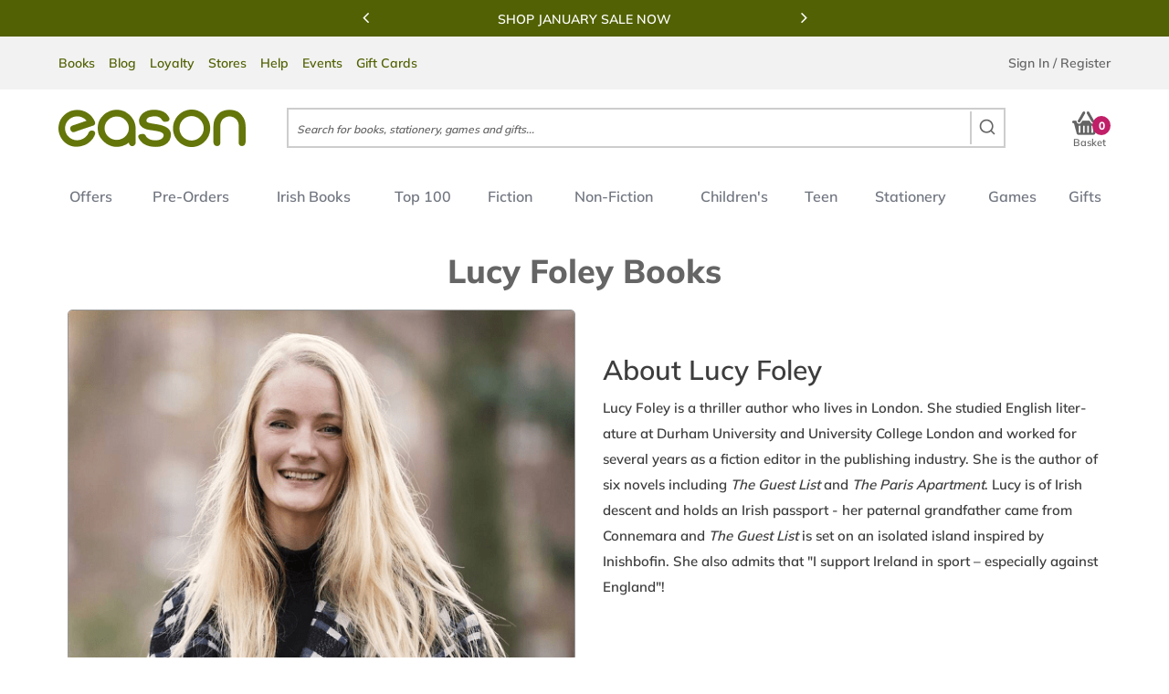

--- FILE ---
content_type: text/html; charset=utf-8
request_url: https://www.easons.com/author-pages/lucy-foley-books
body_size: 35313
content:


<!DOCTYPE html>
<html lang="en-IE">
<head>
    <meta charset="utf-8">
    <meta http-equiv="X-UA-Compatible" content="IE=edge">
    <meta name="viewport" content="width=device-width, initial-scale=1.0, minimum-scale=1.0, maximum-scale=1.0, user-scalable=no">

    <link rel="preconnect" href="https://fonts.googleapis.com" crossorigin />
    <link rel="preconnect" href="https://cdn.jsdelivr.net" crossorigin />
    <link rel="preconnect" href="https://cdnjs.cloudflare.com" crossorigin />

    <link href="https://fonts.googleapis.com/css?family=Open+Sans:400,300,300italic,400italic,600,600italic,700,700italic,800,800italic|Special+Elite" rel="stylesheet" type="text/css">
    <link href="https://netdna.bootstrapcdn.com/font-awesome/4.7.0/css/font-awesome.css" rel="stylesheet" type="text/css">

    <title>Lucy Foley Books | Easons </title>
<meta name="description" content="Click to View Our Range of Lucy Foley Books Including all Best Sellers and New Releases. Free Delivery on Orders Over €10. Shop now!  
" />
<meta name="keywords" content="" />

    <link href="https://www.easons.com/author-pages/lucy-foley-books" rel="canonical" /><link href="https://www.easons.com/author-pages/lucy-foley-books" hreflang="en-ie" rel="alternate" />

    <link href="/fonts/fonts.css" rel="stylesheet" type="text/css" media="all">

    <link href="/bundles/bundle.css?v=P51EpqR51mEuyQqCfezP0XQETBQjjeJaXM8yRKu8mrU1" rel="stylesheet"/>

    <link href="/bundles/autocomplete.css?v=xV2s9-XbDHS7sL_3BYXoNYbTxs7_mfnlGLnjjpcDhSE1" rel="stylesheet"/>


    <link rel="icon" href="/Styles/Images/favicon.ico" type="image/x-icon">
    <link rel="apple-touch-icon" href="/Styles/Images/apple-touch-icon.png">

    <script src="/Scripts/jquery-3.7.1.min.js"></script>
    <script src="/Scripts/CustomerCartStatus/CustomerCartStatus.js" async></script>

    <script>
        window.dataLayer = window.dataLayer || [];
        function gtag() { dataLayer.push(arguments); }
        gtag('consent', 'default', {
            'ad_storage': 'denied',
            'ad_user_data': 'denied',
            'ad_personalization': 'denied',
            'analytics_storage': 'denied',
            'wait_for_update': 500
        });
    </script>

    <!-- Google Tag Manager -->
<script>(function(w,d,s,l,i){w[l]=w[l]||[];w[l].push({'gtm.start':
new Date().getTime(),event:'gtm.js'});var f=d.getElementsByTagName(s)[0],
j=d.createElement(s),dl=l!='dataLayer'?'&l='+l:'';j.async=true;j.src=
'https://load.sgtm.easons.com/deookrhi.js?st='+i+dl;f.parentNode.insertBefore(j,f);
})(window,document,'script','dataLayer','W5LZ9NQ');</script>
<!-- End Google Tag Manager -->
    <script type="text/javascript" src="/scripts/slick.min.js"></script>
<script type="text/javascript" src="/scripts/blocks/carousel-20250911.js"></script>


    

<script type='text/javascript' src='//static.queue-it.net/script/queueclient.min.js'></script>
<script
   data-queueit-c='eason'
   type='text/javascript'
   src='//static.queue-it.net/script/queueconfigloader.min.js'>
</script>

<script defer>
    var sbconfig = {
        app: {
            // Brand settings
            logo: 'https://www.easons.com/styles/images/logo-easons.png',
            cid: "f3NnjdK6TUgNUeRcNAqX", // Shopbox customer ID for Easons
            maincolor: "#b5ce2f", // Brand highlight colour (Easons lime green)
            
            // Behaviour config
            reach: 15,              // Possibly the scroll reach in percentage or product count
            pricer: 0,              // Unknown – likely pricing logic flag
            currency: "€",          // Display currency

            // DOM targeting for product recommendations
            productgrid: [".product-items-container", ".category-landing"],
            parent: [".search-product-item", ".eproduct-item"],
            identifier: "a",        // Likely used to extract URLs or identifiers
            attr: "href",
            detailsidentifier: ["url"],

            // Specific page targeting
            productdetails: [".basketbox"],         // PDP
            cartpage: ["#basketPage"],              // Cart
            homepage: [".staticimagebanner"],       // Home

            // UX rendering
            portrait: true,
            insert: true,
            insertclass: "sb-findsim",              // Class for inserted recommendation widget
            insertafter: ".btn-e-block, .btn-notify-me, .btn-checkout"
        },
        js: {
            type: "text/javascript",
            async: !0,
            src: "https://widget.shopbox.ai/js/app.js"
        },
        css: {
            type: "text/css",
            rel: "stylesheet",
            href: "https://widget.shopbox.ai/css/app.css"
        }
    };

    // Inject Shopbox widget and resources after page load
    window.onload = function () {
        function applyAttributes(el, attrs) {
            Object.keys(attrs).forEach(function (key) {
                el.setAttribute(key, attrs[key]);
            });
        }

        var shopboxElement = document.createElement("shopbox-app-v2"),
            scriptTag = document.createElement("script"),
            linkTag = document.createElement("link");

        applyAttributes(shopboxElement, sbconfig.app);
        applyAttributes(scriptTag, sbconfig.js);
        applyAttributes(linkTag, sbconfig.css);

        document.getElementsByTagName("body")[0].append(shopboxElement);
        document.getElementsByTagName("head")[0].append(scriptTag);
        document.getElementsByTagName("head")[0].append(linkTag);
    };
</script>
</head>
<body class="">

    <!-- Google Tag Manager -->
<noscript><iframe src="//www.googletagmanager.com/ns.html?id=W5LZ9NQ"
height="0" width="0" style="display:none;visibility:hidden"></iframe></noscript>
<!-- End Google Tag Manager -->


    <style scope>
        .edit-mode .left-content {
            display: none;
        }

        .edit-mode {
            width: calc(100vw - 2px);
        }
    </style>

    <div class='content-container'>

        <div class="left-content">



<input type="text" hidden value="ff10e0dc-22e5-4e16-9b4a-9af064acdbec" id="currentPageGuid" />

    <div class="left-menu">
            <span class="close-button" data-toggle="slide" data-target-id=".content-container"></span>
            <nav class="slide-menu slinky-min" id="mobile-menu">
                <ul class="active root" data-parent="All Categories">
                <div class="margin"></div>
                        <li class="">
                                        <a href="#" class="">offers</a>

                            <ul data-parent="All Offers">
                                <li class="title-li">
                                                <a href="/offers" class="">offers</a>

                                </li>
                                                            </ul>
                        </li>
                        <li class="">
                                        <a href="#" class="">pre-orders</a>

                            <ul data-parent="All Pre-Orders">
                                <li class="title-li">
                                                <a href="/pre-order-lp" class="">pre-orders</a>

                                </li>
                                        <li>
                                                        <a href="#" class="">pre-order books</a>

                                            <ul data-parent="All Pre-Orders">
                                                    <li>
                                                                    <a href="/pre-order-lp/fiction-pre-orders" class="">fiction pre-orders</a>

                                                    </li>
                                                    <li>
                                                                    <a href="/pre-order-lp/non-fiction-pre-orders" class="">non-fiction pre-orders</a>

                                                    </li>
                                                    <li>
                                                                    <a href="/pre-order-lp/cook-book-pre-orders" class="">cookbook &amp; home pre-orders</a>

                                                    </li>
                                                    <li>
                                                                    <a href="/pre-order-lp/childrens-pre-order-books" class="">children&#39;s pre-orders</a>

                                                    </li>
                                                    <li>
                                                                    <a href="/pre-order-lp/teen-and-young-adult-pre-order-books" class="">teen &amp; young adult pre-orders</a>

                                                    </li>
                                            </ul>
                                        </li>
                                        <li>
                                                        <a href="#" class="">top 100 books</a>

                                            <ul data-parent="All Pre-Orders">
                                                    <li>
                                                                    <a href="/Books/bestseller-charts/top-30-books-this-week" class="">top 30 books this week</a>

                                                    </li>
                                                    <li>
                                                                    <a href="/Books/bestseller-charts/top-20-fiction" class="">top 20 fiction</a>

                                                    </li>
                                                    <li>
                                                                    <a href="/Books/bestseller-charts/top-20-non-fiction" class="">top 20 non-fiction</a>

                                                    </li>
                                                    <li>
                                                                    <a href="/Books/bestseller-charts/top-20-children-and-young-adult" class="">top 20 children&#39;s books</a>

                                                    </li>
                                                    <li>
                                                                    <a href="/Books/bestseller-charts/top-20-ya-books" class="">top 20 teen &amp; ya books</a>

                                                    </li>
                                                    <li>
                                                                    <a href="/Books/bestseller-charts" class="">all bestseller charts</a>

                                                    </li>
                                            </ul>
                                        </li>
                                        <li>
                                                        <a href="#" class="">paperback books</a>

                                            <ul data-parent="All Pre-Orders">
                                                    <li>
                                                                    <a href="/Books/paperback-books/paperbacks-under-10" class="">paperbacks under €10</a>

                                                    </li>
                                                    <li>
                                                                    <a href="/Books/paperback-books/paperback-fiction" class="">paperback fiction</a>

                                                    </li>
                                                    <li>
                                                                    <a href="/Books/paperback-books/paperback-non-fiction" class="">paperback non-fiction</a>

                                                    </li>
                                            </ul>
                                        </li>
                                                                        <div class="extended-menu-wrapper">
                                                <div class="extended-menu">
                                                                 <a href="#" class="extended-link extended-link-title">be inspired</a>

                                                    <div>
                                                            <div>
                                                                <a class="extended-link" href="/Books/just-landed-new-books-latest-releases">Just Landed: New Books</a>
                                                            </div>
                                                            <div>
                                                                <a class="extended-link" href="/Books/read-it-before-you-see-it">Page to Screen</a>
                                                            </div>
                                                            <div>
                                                                <a class="extended-link" href="/Books/booktok-best-books-on-tiktok">#BookTok</a>
                                                            </div>
                                                    </div>
                                                </div>
                                        </div>
                            </ul>
                        </li>
                        <li class="">
                                        <a href="#" class="">irish books</a>

                            <ul data-parent="All Irish Books">
                                <li class="title-li">
                                                <a href="/irish-books" class="">irish books</a>

                                </li>
                                        <li>
                                                        <a href="#" class="">irish books</a>

                                            <ul data-parent="All Irish Books">
                                                    <li>
                                                                    <a href="/irish-books/irish-fiction-books" class="">irish fiction</a>

                                                    </li>
                                                    <li>
                                                                    <a href="/irish-books/irish-non-fiction-books" class="">irish non-fiction</a>

                                                    </li>
                                                    <li>
                                                                    <a href="/irish-books/irish-travel" class="">irish travel</a>

                                                    </li>
                                                    <li>
                                                                    <a href="/irish-books/irish-history-books" class="">irish history</a>

                                                    </li>
                                                    <li>
                                                                    <a href="/irish-books/irish-true-crime" class="">irish true crime</a>

                                                    </li>
                                                    <li>
                                                                    <a href="/irish-books/life-stories" class="">irish life stories</a>

                                                    </li>
                                                    <li>
                                                                    <a href="/irish-books/sport" class="">irish sport books</a>

                                                    </li>
                                                    <li>
                                                                    <a href="/irish-books/irish-cookery-books" class="">irish cookery books</a>

                                                    </li>
                                                    <li>
                                                                    <a href="/irish-books/irish-language-learning" class="">irish language learning</a>

                                                    </li>
                                                    <li>
                                                                    <a href="/irish-books/childrens" class="">irish children&#39;s books</a>

                                                    </li>
                                            </ul>
                                        </li>
                                        <li>
                                                        <a href="#" class="">irish authors</a>

                                            <ul data-parent="All Irish Books">
                                                    <li>
                                                                    <a href="/author-pages/cecelia-ahern" class="">cecelia ahern</a>

                                                    </li>
                                                    <li>
                                                                    <a href="/author-pages/john-boyne" class="">john boyne</a>

                                                    </li>
                                                    <li>
                                                                    <a href="/author-pages/john-banville" class="">john banville</a>

                                                    </li>
                                                    <li>
                                                                    <a href="/author-pages/jane-casey-books" class="">jane casey</a>

                                                    </li>
                                                    <li>
                                                                    <a href="/author-pages/steve-cavanagh-author-page" class="">steve cavanagh</a>

                                                    </li>
                                                    <li>
                                                                    <a href="/author-pages/emma-donoghue" class="">emma donoghue</a>

                                                    </li>
                                                    <li>
                                                                    <a href="/author-pages/roddy-doyle-books" class="">roddy doyle</a>

                                                    </li>
                                                    <li>
                                                                    <a href="/author-pages/carmel-harrington--eason-author-profile" class="">carmel harrington</a>

                                                    </li>
                                                    <li>
                                                                    <a href="/author-pages/paul-howard-aka-ross-ocarroll-kelly" class="">paul howard aka ross o’carroll kelly</a>

                                                    </li>
                                                    <li>
                                                                    <a href="/author-pages/claire-keegan-books" class="">claire keegan</a>

                                                    </li>
                                                    <li>
                                                                    <a href="/author-pages/marian-keyes-books" class="">marian keyes</a>

                                                    </li>
                                                    <li>
                                                                    <a href="/author-pages/emer-mclysaght-and-sarah-breen" class="">emer mclysaght &amp; sarah breen</a>

                                                    </li>
                                                    <li>
                                                                    <a href="/author-pages/sinead-moriarty" class="">sinead moriarty</a>

                                                    </li>
                                                    <li>
                                                                    <a href="/author-pages/graham-norton" class="">graham norton</a>

                                                    </li>
                                                    <li>
                                                                    <a href="/author-pages/sally-rooney" class="">sally rooney</a>

                                                    </li>
                                                    <li>
                                                                    <a href="/author-pages/donal-ryan-books" class="">donal ryan</a>

                                                    </li>
                                                    <li>
                                                                    <a href="/author-pages/colm-toibin" class="">colm toibin</a>

                                                    </li>
                                                    <li>
                                                                    <a href="/author-pages/chloe-walsh-books" class="">chloe walsh</a>

                                                    </li>
                                                    <li>
                                                                    <a href="/author-pages" class="">all authors</a>

                                                    </li>
                                            </ul>
                                        </li>
                                        <li>
                                                        <a href="#" class="">irish non-fiction authors</a>

                                            <ul data-parent="All Irish Books">
                                                    <li>
                                                                    <a href="/author-pages/john-creedon-books" class="">john creedon</a>

                                                    </li>
                                                    <li>
                                                                    <a href="/author-pages/noel-fitzpatrick-books-supervet" class="">noel fitzpatrick</a>

                                                    </li>
                                                    <li>
                                                                    <a href="/author-pages/the-happy-pear--eason-author-profile" class="">the happy pear</a>

                                                    </li>
                                                    <li>
                                                                    <a href="/author-pages/michael-harding-books" class="">michael harding</a>

                                                    </li>
                                                    <li>
                                                                    <a href="/author-pages/manchan-magan-books" class="">manch&#225;n magan</a>

                                                    </li>
                                                    <li>
                                                                    <a href="/author-pages/neven-maguire--eason-author-profile" class="">neven maguire</a>

                                                    </li>
                                                    <li>
                                                                    <a href="/author-pages/rory-oconnor--eason-author-profile" class="">rory o&#39;connor</a>

                                                    </li>
                                                    <li>
                                                                    <a href="/author-pages/luke-oneill-books" class="">luke o&#39;neill books</a>

                                                    </li>
                                                    <li>
                                                                    <a href="/author-pages/donal-skehan--eason-author-profile" class="">donal skehan</a>

                                                    </li>
                                                    <li>
                                                                    <a href="/author-pages/alice-taylor-books" class="">alice taylor</a>

                                                    </li>
                                                    <li>
                                                                    <a href="/author-pages" class="">all authors</a>

                                                    </li>
                                            </ul>
                                        </li>
                                                                        <div class="extended-menu-wrapper">
                                                <div class="extended-menu">
                                                                 <a href="#" class="extended-link extended-link-title">be inspired</a>

                                                    <div>
                                                            <div>
                                                                <a class="extended-link" href="/an-post-irish-book-awards">An Post Irish Book Awards</a>
                                                            </div>
                                                            <div>
                                                                <a class="extended-link" href="/custom-catalog/gifts/gifts-by-type/irish-gifts">Irish Gifts</a>
                                                            </div>
                                                            <div>
                                                                <a class="extended-link" href="/custom-catalog/gift-categories/games-and-toys/irish-games">Irish Games &amp; Toys</a>
                                                            </div>
                                                    </div>
                                                </div>
                                        </div>
                            </ul>
                        </li>
                        <li class="">
                                        <a href="#" class="">top 100</a>

                            <ul data-parent="All Top 100">
                                <li class="title-li">
                                                <a href="/top-100-books-for-adults" class="">top 100</a>

                                </li>
                                        <li>
                                                        <a href="#" class="">top 100 books</a>

                                            <ul data-parent="All Top 100">
                                                    <li>
                                                                    <a href="/Books/bestseller-charts/top-30-books-this-week" class="">top 30 books this week</a>

                                                    </li>
                                                    <li>
                                                                    <a href="/Books/bestseller-charts/top-20-fiction" class="">top 20 fiction</a>

                                                    </li>
                                                    <li>
                                                                    <a href="/Books/bestseller-charts/top-20-non-fiction" class="">top 20 non-fiction</a>

                                                    </li>
                                                    <li>
                                                                    <a href="/Books/bestseller-charts/top-20-children-and-young-adult" class="">top 20 children&#39;s books</a>

                                                    </li>
                                                    <li>
                                                                    <a href="/Books/bestseller-charts/top-20-ya-books" class="">top 20 teen &amp; ya books</a>

                                                    </li>
                                                    <li>
                                                                    <a href="/Books/bestseller-charts" class="">all bestseller charts</a>

                                                    </li>
                                            </ul>
                                        </li>
                                        <li>
                                                        <a href="#" class="">just landed: new books</a>

                                            <ul data-parent="All Top 100">
                                                    <li>
                                                                    <a href="/Books/just-landed-new-books-latest-releases" class="">new release books</a>

                                                    </li>
                                                    <li>
                                                                    <a href="/Books/just-landed-new-books-latest-releases/new-childrens-books" class="">new children&#39;s books</a>

                                                    </li>
                                                    <li>
                                                                    <a href="/Books/just-landed-new-books-latest-releases/new-teen-young-adult-books" class="">new teen &amp; ya books</a>

                                                    </li>
                                            </ul>
                                        </li>
                                        <li>
                                                        <a href="#" class="">books of the month</a>

                                            <ul data-parent="All Top 100">
                                                    <li>
                                                                    <a href="/books-of-the-month" class="">adult books of the month</a>

                                                    </li>
                                                    <li>
                                                                    <a href="/teens-ya/teen--young-adult-books-of-the-month" class="">teen &amp; ya books of the month</a>

                                                    </li>
                                                    <li>
                                                                    <a href="/childrens-young-adult-books-of-the-month" class="">children&#39;s books of the month</a>

                                                    </li>
                                            </ul>
                                        </li>
                                                            </ul>
                        </li>
                        <li class="">
                                        <a href="#" class="">fiction</a>

                            <ul data-parent="All Fiction">
                                <li class="title-li">
                                                <a href="/fiction" class="">fiction</a>

                                </li>
                                        <li>
                                                        <a href="#" class="">bestselling fiction</a>

                                            <ul data-parent="All Fiction">
                                                    <li>
                                                                    <a href="/fiction" class="">all fiction</a>

                                                    </li>
                                                    <li>
                                                                    <a href="/Books/bestseller-charts/top-20-fiction" class="">top 20 fiction</a>

                                                    </li>
                                                    <li>
                                                                    <a href="/pre-order-lp/fiction-pre-orders" class="">fiction pre-orders</a>

                                                    </li>
                                                    <li>
                                                                    <a href="/irish-books/irish-fiction-books" class="">irish fiction</a>

                                                    </li>
                                                    <li>
                                                                    <a href="/5637150827/all/books/fiction/crime-and-mystery" class="">crime and mystery</a>

                                                    </li>
                                                    <li>
                                                                    <a href="/5637150827/all/books/fiction/thriller-and-suspense" class="">thriller &amp; suspense</a>

                                                    </li>
                                                    <li>
                                                                    <a href="/5637150827/all/books/fiction/contemporary-fiction" class="">contemporary fiction</a>

                                                    </li>
                                                    <li>
                                                                    <a href="/5637150827/all/books/fiction/fantasy/fantasy-romance" class="">romantasy</a>

                                                    </li>
                                                    <li>
                                                                    <a href="/5637150827/all/books/fiction/romance" class="">romance</a>

                                                    </li>
                                                    <li>
                                                                    <a href="/5637150827/all/books/fiction/horror-and-supernatural" class="">horror &amp; supernatural</a>

                                                    </li>
                                                    <li>
                                                                    <a href="/5637150827/all/books/fiction/science-fiction" class="">science fiction</a>

                                                    </li>
                                                    <li>
                                                                    <a href="/5637150827/all/books/fiction/fantasy" class="">fantasy</a>

                                                    </li>
                                            </ul>
                                        </li>
                                        <li>
                                                        <a href="#" class="">crime &amp; mystery</a>

                                            <ul data-parent="All Fiction">
                                                    <li>
                                                                    <a href="/5637150827/all/books/fiction/crime-and-mystery/classic-crime-and-mystery" class="">classic crime &amp; mystery</a>

                                                    </li>
                                                    <li>
                                                                    <a href="/5637150827/all/books/fiction/crime-and-mystery/cosy-mystery" class="">cosy mystery</a>

                                                    </li>
                                                    <li>
                                                                    <a href="/5637150827/all/books/fiction/crime-and-mystery/historical-crime-and-mysteries" class="">historical crime &amp; mysteries</a>

                                                    </li>
                                                    <li>
                                                                    <a href="/5637150827/all/books/fiction/crime-and-mystery/hard-boiled-crime-and-noir-fiction" class="">hard-boiled crime &amp; noir fiction</a>

                                                    </li>
                                                    <li>
                                                                    <a href="/5637150827/all/books/fiction/crime-and-mystery/police-procedural" class="">police procedural</a>

                                                    </li>
                                                    <li>
                                                                    <a href="/5637150827/all/books/fiction/crime-and-mystery/detective-books" class="">detective books</a>

                                                    </li>
                                                    <li>
                                                                    <a href="/5637150827/all/books/fiction/crime-and-mystery/women-sleuths" class="">women sleuths</a>

                                                    </li>
                                            </ul>
                                        </li>
                                        <li>
                                                        <a href="#" class="">romance</a>

                                            <ul data-parent="All Fiction">
                                                    <li>
                                                                    <a href="/5637150827/all/books/fiction/romance/contemporary-romance" class="">contemporary romance</a>

                                                    </li>
                                                    <li>
                                                                    <a href="/5637150827/all/books/fiction/romance/dark-romance" class="">dark romance</a>

                                                    </li>
                                                    <li>
                                                                    <a href="/5637150827/all/books/fiction/romance/erotic-romance" class="">erotic romance</a>

                                                    </li>
                                                    <li>
                                                                    <a href="/5637150827/all/books/fiction/romance/fantasy-and-paranormal" class="">fantasy &amp; paranormal</a>

                                                    </li>
                                                    <li>
                                                                    <a href="/5637150827/all/books/fiction/romance/medical-romance" class="">medical romance</a>

                                                    </li>
                                                    <li>
                                                                    <a href="/5637150827/all/books/fiction/romance/romantic-thriller" class="">romantic thriller</a>

                                                    </li>
                                                    <li>
                                                                    <a href="/5637150827/all/books/fiction/romance/wholesome-romance" class="">wholesome romance</a>

                                                    </li>
                                            </ul>
                                        </li>
                                        <li>
                                                        <a href="#" class="">fantasy</a>

                                            <ul data-parent="All Fiction">
                                                    <li>
                                                                    <a href="/5637150827/all/books/fiction/fantasy/contemporary-fantasy" class="">contemporary fantasy</a>

                                                    </li>
                                                    <li>
                                                                    <a href="/5637150827/all/books/fiction/fantasy/dark-fantasy" class="">dark fantasy</a>

                                                    </li>
                                                    <li>
                                                                    <a href="/5637150827/all/books/fiction/fantasy/epic-and-heroic-fantasy" class="">epic &amp; heroic fantasy</a>

                                                    </li>
                                                    <li>
                                                                    <a href="/5637150827/all/books/fiction/fantasy/fantasy-romance" class="">fantasy romance</a>

                                                    </li>
                                                    <li>
                                                                    <a href="/5637150827/all/books/fiction/fantasy/historical-fantasy" class="">historical fantasy</a>

                                                    </li>
                                                    <li>
                                                                    <a href="/5637150827/all/books/fiction/fantasy/magical-realism" class="">magical realism</a>

                                                    </li>
                                                    <li>
                                                                    <a href="/5637150827/all/books/fiction/fantasy/urban-fantasy" class="">urban fantasy</a>

                                                    </li>
                                            </ul>
                                        </li>
                                        <li>
                                                        <a href="#" class="">thriller</a>

                                            <ul data-parent="All Fiction">
                                                    <li>
                                                                    <a href="/5637150827/all/books/fiction/thriller-and-suspense/espionage-and-spy-thriller" class="">espionage &amp; spy thriller</a>

                                                    </li>
                                                    <li>
                                                                    <a href="/5637150827/all/books/fiction/thriller-and-suspense/political--legal-thriller" class="">political / legal thriller</a>

                                                    </li>
                                                    <li>
                                                                    <a href="/5637150827/all/books/fiction/thriller-and-suspense/psychological-thriller" class="">psychological thriller</a>

                                                    </li>
                                                    <li>
                                                                    <a href="/5637150827/all/books/fiction/thriller-and-suspense/technothriller" class="">technothriller</a>

                                                    </li>
                                            </ul>
                                        </li>
                                        <li>
                                                        <a href="#" class="">adventure fiction</a>

                                            <ul data-parent="All Fiction">
                                                    <li>
                                                                    <a href="/5637150827/all/books/fiction/adventure-fiction/historical-adventure" class="">historical adventure</a>

                                                    </li>
                                                    <li>
                                                                    <a href="/5637150827/all/books/fiction/adventure-fiction/sea-stories" class="">sea stories</a>

                                                    </li>
                                                    <li>
                                                                    <a href="/5637150827/all/books/fiction/adventure-fiction/war-combat-and-military-adventure" class="">war, combat &amp; military adventure</a>

                                                    </li>
                                                    <li>
                                                                    <a href="/5637150827/all/books/fiction/adventure-fiction/westerns" class="">westerns</a>

                                                    </li>
                                            </ul>
                                        </li>
                                        <li>
                                                        <a href="#" class="">science fiction</a>

                                            <ul data-parent="All Fiction">
                                                    <li>
                                                                    <a href="/5637150827/all/books/fiction/science-fiction/aliens-ufos" class="">aliens / ufos</a>

                                                    </li>
                                                    <li>
                                                                    <a href="/5637150827/all/books/fiction/science-fiction/apocalyptic-and-post-apocalyptic" class="">apocalyptic &amp; post-apocalyptic</a>

                                                    </li>
                                                    <li>
                                                                    <a href="/5637150827/all/books/fiction/science-fiction/classic-science-fiction" class="">classic science fiction</a>

                                                    </li>
                                                    <li>
                                                                    <a href="/5637150827/all/books/fiction/science-fiction/near-future" class="">near future</a>

                                                    </li>
                                                    <li>
                                                                    <a href="/5637150827/all/books/fiction/science-fiction/space-opera" class="">space opera</a>

                                                    </li>
                                                    <li>
                                                                    <a href="/5637150827/all/books/fiction/science-fiction/steampunk" class="">steampunk</a>

                                                    </li>
                                                    <li>
                                                                    <a href="/5637150827/all/books/fiction/science-fiction/time-travel" class="">time travel</a>

                                                    </li>
                                            </ul>
                                        </li>
                                        <li>
                                                        <a href="#" class="">fiction series</a>

                                            <ul data-parent="All Fiction">
                                                    <li>
                                                                    <a href="/book-series/bridgerton" class="">bridgerton</a>

                                                    </li>
                                                    <li>
                                                                    <a href="/book-series/complete-aisling" class="">complete aisling</a>

                                                    </li>
                                                    <li>
                                                                    <a href="/book-series/a-court-of-thorns-and-roses" class="">a court of thorns and roses</a>

                                                    </li>
                                                    <li>
                                                                    <a href="/author-pages/sarah-j.-maas" class="">crescent city</a>

                                                    </li>
                                                    <li>
                                                                    <a href="/book-series/dune-book-series" class="">dune</a>

                                                    </li>
                                                    <li>
                                                                    <a href="/book-series/the-empyrean-book-series-by-rebecca-yarros" class="">the empyrean</a>

                                                    </li>
                                                    <li>
                                                                    <a href="/book-series/a-game-of-thrones-a-song-of-ice-and-fire" class="">a game of thrones</a>

                                                    </li>
                                                    <li>
                                                                    <a href="/book-series/game-changers-books-in-order" class="">game changers</a>

                                                    </li>
                                                    <li>
                                                                    <a href="/book-series/the-lord-of-the-rings-j-r-r-tolkien" class="">the lord of the rings</a>

                                                    </li>
                                                    <li>
                                                                    <a href="/book-series/jack-reacher-books-in-order" class="">jack reacher</a>

                                                    </li>
                                                    <li>
                                                                    <a href="/book-series/the-seven-sisters" class="">the seven sisters</a>

                                                    </li>
                                                    <li>
                                                                    <a href="/book-series/slough-house-books-mick-herron" class="">slough house</a>

                                                    </li>
                                                    <li>
                                                                    <a href="/book-series/the-throne-of-glass" class="">throne of glass</a>

                                                    </li>
                                                    <li>
                                                                    <a href="/book-series/the-thursday-murder-club-book-series" class="">the thursday murder club</a>

                                                    </li>
                                                    <li>
                                                                    <a href="/book-series/The-Witcher-Andrzej-Sapkowski" class="">the witcher</a>

                                                    </li>
                                                    <li>
                                                                    <a href="/Books/bestselling-manga-series" class="">bestselling manga series</a>

                                                    </li>
                                            </ul>
                                        </li>
                                                                        <div class="extended-menu-wrapper">
                                                <div class="extended-menu">
                                                                 <a href="#" class="extended-link extended-link-title">eason favourite book of the year</a>

                                                    <div>
                                                            <div>
                                                                <a class="extended-link" href="/Books/eason-favourite-book-poll">The Winners</a>
                                                            </div>
                                                    </div>
                                                </div>
                                                <div class="extended-menu">
                                                                 <a href="#" class="extended-link extended-link-title">fiction authors</a>

                                                    <div>
                                                            <div>
                                                                <a class="extended-link" href="/author-pages/jeffrey-archer-books">Jeffrey Archer</a>
                                                            </div>
                                                            <div>
                                                                <a class="extended-link" href="/author-pages/david-baldacci-books">David Baldacci</a>
                                                            </div>
                                                            <div>
                                                                <a class="extended-link" href="/author-pages/leigh-bardugo-books">Leigh Bardugo</a>
                                                            </div>
                                                            <div>
                                                                <a class="extended-link" href="/author-pages/lee-child--eason-author-profile">Lee Child</a>
                                                            </div>
                                                            <div>
                                                                <a class="extended-link" href="/author-pages/lucy-foley-books">Lucy Foley</a>
                                                            </div>
                                                            <div>
                                                                <a class="extended-link" href="/author-pages/tana-french--eason-author-profile">Tana French</a>
                                                            </div>
                                                            <div>
                                                                <a class="extended-link" href="/author-pages/john-grisham--eason-author-profile">John Grisham</a>
                                                            </div>
                                                            <div>
                                                                <a class="extended-link" href="/author-pages/carmel-harrington--eason-author-profile">Carmel Harrington</a>
                                                            </div>
                                                            <div>
                                                                <a class="extended-link" href="/author-pages/robert-harris-books">Robert Harris</a>
                                                            </div>
                                                            <div>
                                                                <a class="extended-link" href="/author-pages/colleen-hoover-author-page">Colleen Hoover</a>
                                                            </div>
                                                            <div>
                                                                <a class="extended-link" href="/author-pages/ana-huang-books">Ana Huang</a>
                                                            </div>
                                                            <div>
                                                                <a class="extended-link" href="/author-pages/taylor-jenkins-reid-books-author-page">Taylor Jenkins Reid</a>
                                                            </div>
                                                            <div>
                                                                <a class="extended-link" href="/author-pages/stephen-king">Stephen King</a>
                                                            </div>
                                                            <div>
                                                                <a class="extended-link" href="/author-pages/marian-keyes-books">Marian Keyes</a>
                                                            </div>
                                                            <div>
                                                                <a class="extended-link" href="/author-pages/r-f-kuang-books-author-profile">R.F. Kuang</a>
                                                            </div>
                                                            <div>
                                                                <a class="extended-link" href="/author-pages/sarah-j.-maas">Sarah J. Maas</a>
                                                            </div>
                                                            <div>
                                                                <a class="extended-link" href="/author-pages/freida-mcfadden-books">Freida McFadden</a>
                                                            </div>
                                                            <div>
                                                                <a class="extended-link" href="/author-pages/heather-morris">Heather Morris</a>
                                                            </div>
                                                            <div>
                                                                <a class="extended-link" href="/author-pages/liz-nugent">Liz Nugent</a>
                                                            </div>
                                                            <div>
                                                                <a class="extended-link" href="/author-pages/richard-osman-books">Richard Osman</a>
                                                            </div>
                                                            <div>
                                                                <a class="extended-link" href="/author-pages/victoria-ve-schwab-books">V.E. Schwab</a>
                                                            </div>
                                                            <div>
                                                                <a class="extended-link" href="/author-pages/danielle-steel-books">Danielle Steel</a>
                                                            </div>
                                                            <div>
                                                                <a class="extended-link" href="/author-pages">All Authors</a>
                                                            </div>
                                                    </div>
                                                </div>
                                        </div>
                            </ul>
                        </li>
                        <li class="">
                                        <a href="#" class="">non-fiction</a>

                            <ul data-parent="All Non-Fiction">
                                <li class="title-li">
                                                <a href="/non-fiction" class="">non-fiction</a>

                                </li>
                                        <li>
                                                        <a href="#" class="">bestselling non-fiction</a>

                                            <ul data-parent="All Non-Fiction">
                                                    <li>
                                                                    <a href="/non-fiction" class="">all non-fiction</a>

                                                    </li>
                                                    <li>
                                                                    <a href="/Books/bestseller-charts/top-20-non-fiction" class="">top 20 non-fiction</a>

                                                    </li>
                                                    <li>
                                                                    <a href="/irish-books/irish-non-fiction-books" class="">irish non-fiction</a>

                                                    </li>
                                                    <li>
                                                                    <a href="/pre-order-lp/non-fiction-pre-orders" class="">non-fiction pre-orders</a>

                                                    </li>
                                                    <li>
                                                                    <a href="/5637150827/all/books/biography-and-literature/biographies-and-non-fiction-prose" class="">biography</a>

                                                    </li>
                                                    <li>
                                                                    <a href="/5637150827/all/books/lifestyle-hobbies-and-leisure/cookery--food-and-drink" class="">cookbooks</a>

                                                    </li>
                                                    <li>
                                                                    <a href="/5637150827/all/books/health-relationships-and-personal-development" class="">health &amp; self-help</a>

                                                    </li>
                                                    <li>
                                                                    <a href="/5637150827/all/books/history-and-archaeology" class="">history</a>

                                                    </li>
                                                    <li>
                                                                    <a href="/5637150827/all/books/sports-and-active-outdoor-recreation" class="">sport</a>

                                                    </li>
                                                    <li>
                                                                    <a href="/5637150827/all/books/biography-and-literature/biographies-and-non-fiction-prose/true-stories-general/true-crime" class="">true crime</a>

                                                    </li>
                                            </ul>
                                        </li>
                                        <li>
                                                        <a href="#" class="">health, relationships &amp; personal development</a>

                                            <ul data-parent="All Non-Fiction">
                                                    <li>
                                                                    <a href="/5637150827/all/books/health-relationships-and-personal-development/family-and-health" class="">family &amp; health</a>

                                                    </li>
                                                    <li>
                                                                    <a href="/5637150827/all/books/health-relationships-and-personal-development/self-help-and-practical-advice" class="">self-help &amp; practical advice</a>

                                                    </li>
                                                    <li>
                                                                    <a href="/5637150827/all/books/health-relationships-and-personal-development/mind-body-spirit" class="">mind, body &amp; spirit</a>

                                                    </li>
                                                    <li>
                                                                    <a href="/5637150827/all/books/health-relationships-and-personal-development/family-and-health/fitness-and-diet" class="">fitness &amp; diet</a>

                                                    </li>
                                                    <li>
                                                                    <a href="/5637150827/all/books/health-relationships-and-personal-development/family-and-health/parenting-advice-and-issues" class="">parenting</a>

                                                    </li>
                                                    <li>
                                                                    <a href="/5637150827/all/books/health-relationships-and-personal-development/self-help-and-practical-advice/popular-psychology" class="">popular psychology</a>

                                                    </li>
                                                    <li>
                                                                    <a href="/5637150827/all/books/health-relationships-and-personal-development/self-help-and-practical-advice/personal-finance" class="">personal finance</a>

                                                    </li>
                                                    <li>
                                                                    <a href="/5637150827/all/books/health-relationships-and-personal-development/self-help-and-practical-advice/advice-on-careers-and-achieving-success" class="">careers &amp; achieving success</a>

                                                    </li>
                                            </ul>
                                        </li>
                                        <li>
                                                        <a href="#" class="">biographies &amp; non-fiction prose</a>

                                            <ul data-parent="All Non-Fiction">
                                                    <li>
                                                                    <a href="/5637150827/all/books/biography-and-literature/biographies-and-non-fiction-prose/biography-general" class="">biography &amp; autobiography</a>

                                                    </li>
                                                    <li>
                                                                    <a href="/5637150827/all/books/biography-and-literature/biographies-and-non-fiction-prose/memoirs" class="">memoirs</a>

                                                    </li>
                                                    <li>
                                                                    <a href="/5637150827/all/books/biography-and-literature/biographies-and-non-fiction-prose/biography-general/sport" class="">sport biographies</a>

                                                    </li>
                                                    <li>
                                                                    <a href="/5637150827/all/books/biography-and-literature/biographies-and-non-fiction-prose/true-stories-general/true-crime" class="">true crime</a>

                                                    </li>
                                                    <li>
                                                                    <a href="/5637150827/all/books/biography-and-literature/biographies-and-non-fiction-prose/true-stories-general" class="">true stories</a>

                                                    </li>
                                                    <li>
                                                                    <a href="/5637150827/all/books/biography-and-literature/biographies-and-non-fiction-prose/reportage-journalism-or-collected-columns" class="">press &amp; journalism</a>

                                                    </li>
                                                    <li>
                                                                    <a href="/5637150827/all/books/biography-and-literature/poetry" class="">poetry</a>

                                                    </li>
                                                    <li>
                                                                    <a href="/5637150827/all/books/biography-and-literature/biographies-and-non-fiction-prose/literary-essays" class="">literary essays</a>

                                                    </li>
                                            </ul>
                                        </li>
                                        <li>
                                                        <a href="#" class="">humanities</a>

                                            <ul data-parent="All Non-Fiction">
                                                    <li>
                                                                    <a href="/5637150827/all/books/history-and-archaeology" class="">history</a>

                                                    </li>
                                                    <li>
                                                                    <a href="/5637150827/all/books/history-and-archaeology/history/military" class="">military history</a>

                                                    </li>
                                                    <li>
                                                                    <a href="/5637150827/all/books/philosophy-and-religion" class="">philosophy &amp; religion</a>

                                                    </li>
                                                    <li>
                                                                    <a href="/5637150827/all/books/social-sciences" class="">social sciences</a>

                                                    </li>
                                                    <li>
                                                                    <a href="/5637150827/all/books/social-sciences/politics-and-government" class="">politics &amp; government</a>

                                                    </li>
                                                    <li>
                                                                    <a href="/5637150827/all/books/earth-sciences-geography-environment-planning" class="">geography &amp; earth sciences</a>

                                                    </li>
                                                    <li>
                                                                    <a href="/5637150827/all/books/the-arts" class="">the arts</a>

                                                    </li>
                                                    <li>
                                                                    <a href="/5637150827/all/books/education" class="">education</a>

                                                    </li>
                                                    <li>
                                                                    <a href="/5637150827/all/books/language-and-linguistics" class="">language &amp; linguistics</a>

                                                    </li>
                                                    <li>
                                                                    <a href="/5637150827/all/books/law" class="">law</a>

                                                    </li>
                                            </ul>
                                        </li>
                                        <li>
                                                        <a href="#" class="">lifestyle, hobbies &amp; leisure</a>

                                            <ul data-parent="All Non-Fiction">
                                                    <li>
                                                                    <a href="/5637150827/all/books/lifestyle-hobbies-and-leisure/cookery--food-and-drink" class="">cookery, food &amp; drink</a>

                                                    </li>
                                                    <li>
                                                                    <a href="/5637150827/all/books/sports-and-active-outdoor-recreation" class="">sports &amp; outdoors</a>

                                                    </li>
                                                    <li>
                                                                    <a href="/5637150827/all/books/lifestyle-hobbies-and-leisure/gardening" class="">gardening</a>

                                                    </li>
                                                    <li>
                                                                    <a href="/5637150827/all/books/lifestyle-hobbies-and-leisure/nature" class="">nature</a>

                                                    </li>
                                                    <li>
                                                                    <a href="/5637150827/all/books/lifestyle-hobbies-and-leisure/home-and-house-maintenance" class="">home &amp; house maintenance</a>

                                                    </li>
                                                    <li>
                                                                    <a href="/5637150827/all/books/lifestyle-hobbies-and-leisure/handicrafts-decorative-arts-and-crafts" class="">handicrafts, decorative arts &amp; crafts</a>

                                                    </li>
                                                    <li>
                                                                    <a href="/5637150827/all/books/lifestyle-hobbies-and-leisure/travel" class="">travel</a>

                                                    </li>
                                                    <li>
                                                                    <a href="/5637150827/all/books/lifestyle-hobbies-and-leisure/transport" class="">transport</a>

                                                    </li>
                                                    <li>
                                                                    <a href="/5637150827/all/books/lifestyle-hobbies-and-leisure/humour" class="">humour</a>

                                                    </li>
                                                    <li>
                                                                    <a href="/5637150827/all/books/lifestyle-hobbies-and-leisure/quizzes-and-games" class="">quizzes &amp; games</a>

                                                    </li>
                                            </ul>
                                        </li>
                                        <li>
                                                        <a href="#" class="">science &amp; technology</a>

                                            <ul data-parent="All Non-Fiction">
                                                    <li>
                                                                    <a href="/5637150827/all/books/mathematics-and-science" class="">mathematics &amp; science</a>

                                                    </li>
                                                    <li>
                                                                    <a href="/5637150827/all/books/mathematics-and-science/astronomy-space-and-time" class="">astronomy, space &amp; time</a>

                                                    </li>
                                                    <li>
                                                                    <a href="/5637150827/all/books/mathematics-and-science/biology-life-sciences" class="">biology &amp; life sciences</a>

                                                    </li>
                                                    <li>
                                                                    <a href="/5637150827/all/books/computing-and-information-technology" class="">computing &amp; it</a>

                                                    </li>
                                                    <li>
                                                                    <a href="/5637150827/all/books/computing-and-information-technology/computer-science/artificial-intelligence-ai" class="">artificial intelligence</a>

                                                    </li>
                                                    <li>
                                                                    <a href="/5637150827/all/books/technology-engineering-and-agriculture" class="">technology, engineering &amp; agriculture</a>

                                                    </li>
                                            </ul>
                                        </li>
                                        <li>
                                                        <a href="#" class="">business &amp; finance</a>

                                            <ul data-parent="All Non-Fiction">
                                                    <li>
                                                                    <a href="/5637150827/all/books/business-and-finance/business-and-management" class="">business &amp; management</a>

                                                    </li>
                                                    <li>
                                                                    <a href="/5637150827/all/books/business-and-finance/economics" class="">economics</a>

                                                    </li>
                                                    <li>
                                                                    <a href="/5637150827/all/books/business-and-finance/finance-and-accounting/finance" class="">finance</a>

                                                    </li>
                                                    <li>
                                                                    <a href="/5637150827/all/books/business-and-finance/finance-and-accounting/accounting" class="">accounting</a>

                                                    </li>
                                                    <li>
                                                                    <a href="/5637150827/all/books/business-and-finance/business-and-management/entrepreneurship" class="">entrepreneurship</a>

                                                    </li>
                                                    <li>
                                                                    <a href="/5637150827/all/books/business-and-finance/business-and-management/techniques/leadership-and-motivation" class="">leadership &amp; motivation</a>

                                                    </li>
                                                    <li>
                                                                    <a href="/5637150827/all/books/business-and-finance/industry-and-industrial-studies" class="">industry &amp; industrial studies</a>

                                                    </li>
                                            </ul>
                                        </li>
                                        <li>
                                                        <a href="#" class="">non-fiction authors</a>

                                            <ul data-parent="All Non-Fiction">
                                                    <li>
                                                                    <a href="/author-pages/nancy-birtwhistle-books" class="">nancy birtwhistle</a>

                                                    </li>
                                                    <li>
                                                                    <a href="/author-pages/bill-bryson-books" class="">bill bryson</a>

                                                    </li>
                                                    <li>
                                                                    <a href="/author-pages/noam-chomsky-books" class="">noam chomsky</a>

                                                    </li>
                                                    <li>
                                                                    <a href="/author-pages/john-creedon-books" class="">john creedon</a>

                                                    </li>
                                                    <li>
                                                                    <a href="/author-pages/noel-fitzpatrick-books-supervet" class="">noel fitzpatrick</a>

                                                    </li>
                                                    <li>
                                                                    <a href="/author-pages/robert-greene-books" class="">robert greene</a>

                                                    </li>
                                                    <li>
                                                                    <a href="/author-pages/david-grann-books" class="">david grann</a>

                                                    </li>
                                                    <li>
                                                                    <a href="/author-pages/adam-kay-books" class="">adam kay</a>

                                                    </li>
                                                    <li>
                                                                    <a href="/author-pages/manchan-magan-books" class="">manch&#225;n magan</a>

                                                    </li>
                                                    <li>
                                                                    <a href="/author-pages/neven-maguire--eason-author-profile" class="">neven maguire</a>

                                                    </li>
                                                    <li>
                                                                    <a href="/author-pages/michelle-obama-books" class="">michelle obama</a>

                                                    </li>
                                                    <li>
                                                                    <a href="/author-pages/jamie-oliver" class="">jamie oliver</a>

                                                    </li>
                                                    <li>
                                                                    <a href="/author-pages/james-smith-books" class="">james smith</a>

                                                    </li>
                                            </ul>
                                        </li>
                                                                        <div class="extended-menu-wrapper">
                                                <div class="extended-menu">
                                                                 <a href="#" class="extended-link extended-link-title">let&#39;s reset</a>

                                                    <div>
                                                            <div>
                                                                <a class="extended-link" href="/new-year-new-you">Inspirational Ideas to Help You Reset Body &amp; Mind</a>
                                                            </div>
                                                    </div>
                                                </div>
                                                <div class="extended-menu">
                                                                 <a href="#" class="extended-link extended-link-title">eason favourite book of the year</a>

                                                    <div>
                                                            <div>
                                                                <a class="extended-link" href="/Books/eason-favourite-book-poll">The Winners</a>
                                                            </div>
                                                    </div>
                                                </div>
                                                <div class="extended-menu">
                                                                 <a href="#" class="extended-link extended-link-title">be inspired</a>

                                                    <div>
                                                            <div>
                                                                <a class="extended-link" href="/non-fiction/global-politics-current-affairs-geopolitics">News of the World: Top Current Affairs Books</a>
                                                            </div>
                                                            <div>
                                                                <a class="extended-link" href="/non-fiction/top-20-parenting-books">Top 20 Parenting Books</a>
                                                            </div>
                                                            <div>
                                                                <a class="extended-link" href="/Books/celebrating-neurodiversity">Celebrating Neurodiversity</a>
                                                            </div>
                                                            <div>
                                                                <a class="extended-link" href="/pre-order-lp/non-fiction-pre-orders">Non-Fiction Pre-Orders</a>
                                                            </div>
                                                            <div>
                                                                <a class="extended-link" href="/pre-order-lp/cook-book-pre-orders">Cook Book. Home &amp; Garden Pre-Orders</a>
                                                            </div>
                                                    </div>
                                                </div>
                                        </div>
                            </ul>
                        </li>
                        <li class="">
                                        <a href="#" class="">children&#39;s</a>

                            <ul data-parent="All Children&#39;s">
                                <li class="title-li">
                                                <a href="/Childrens" class="">children&#39;s</a>

                                </li>
                                        <li>
                                                        <a href="#" class="">age 0-4</a>

                                            <ul data-parent="All Children&#39;s">
                                                    <li>
                                                                    <a href="/Childrens/childrens-potty-books" class="">potty books</a>

                                                    </li>
                                                    <li>
                                                                    <a href="/Childrens/books-for-children-aged-0-to-4/starting-school-books" class="">starting school</a>

                                                    </li>
                                                    <li>
                                                                    <a href="/Childrens/board-books" class="">board books</a>

                                                    </li>
                                                    <li>
                                                                    <a href="/5637150827/all/books/childrens-and-teenage-books/early-learning/picture-books" class="">picture books</a>

                                                    </li>
                                                    <li>
                                                                    <a href="/5637150827/all/books/childrens-and-teenage-books/early-learning" class="">early learning</a>

                                                    </li>
                                                    <li>
                                                                    <a href="/book-series/bluey" class="">bluey</a>

                                                    </li>
                                                    <li>
                                                                    <a href="/book-series/thats-not-my-books" class="">that&#39;s not my...</a>

                                                    </li>
                                                    <li>
                                                                    <a href="/author-pages/julia-donaldson-books" class="">julia donaldson</a>

                                                    </li>
                                                    <li>
                                                                    <a href="/author-pages/peter-donnelly-books" class="">peter donnelly</a>

                                                    </li>
                                                    <li>
                                                                    <a href="/author-pages/chris-haughton-author-page" class="">chris haughton</a>

                                                    </li>
                                                    <li>
                                                                    <a href="/Childrens/books-for-children-aged-0-to-4" class="">all books for ages 0-4</a>

                                                    </li>
                                            </ul>
                                        </li>
                                        <li>
                                                        <a href="#" class="">age 5-8: book series</a>

                                            <ul data-parent="All Children&#39;s">
                                                    <li>
                                                                    <a href="/book-series/bunny-vs-monkey-by-jamie-smart" class="">bunny vs monkey</a>

                                                    </li>
                                                    <li>
                                                                    <a href="/book-series/isadora-moon-harriet-muncaster" class="">isadora moon</a>

                                                    </li>
                                                    <li>
                                                                    <a href="/book-series/the-investigators-by-john-patrick-green" class="">the investigators</a>

                                                    </li>
                                                    <li>
                                                                    <a href="/book-series/mirabelle" class="">mirabelle</a>

                                                    </li>
                                                    <li>
                                                                    <a href="/book-series/captain-underpants-by-dav-pilkey" class="">captain underpants</a>

                                                    </li>
                                                    <li>
                                                                    <a href="/book-series/read-the-cat-kid-comic-club-books-in-order" class="">cat kid comic club</a>

                                                    </li>
                                                    <li>
                                                                    <a href="/book-series/dog-man" class="">dog man</a>

                                                    </li>
                                                    <li>
                                                                    <a href="/book-series/rabbit-and-bear-books-in-order" class="">rabbit &amp; bear books</a>

                                                    </li>
                                                    <li>
                                                                    <a href="/book-series/little-people-big-dreams-books" class="">little people, big dreams</a>

                                                    </li>
                                                    <li>
                                                                    <a href="/Childrens/books-for-children-aged-5-to-8" class="">all books for ages 5-8</a>

                                                    </li>
                                            </ul>
                                        </li>
                                        <li>
                                                        <a href="#" class="">age 5-8: authors</a>

                                            <ul data-parent="All Children&#39;s">
                                                    <li>
                                                                    <a href="/author-pages/dav-pilkey-books" class="">dav pilkey</a>

                                                    </li>
                                                    <li>
                                                                    <a href="/author-pages/jamie-smart-books" class="">jamie smart</a>

                                                    </li>
                                                    <li>
                                                                    <a href="/author-pages/tom-fletcher-books" class="">tom fletcher</a>

                                                    </li>
                                                    <li>
                                                                    <a href="/author-pages/lucy-kennedy-books" class="">lucy kennedy</a>

                                                    </li>
                                                    <li>
                                                                    <a href="/author-pages/harriet-muncaster-books" class="">harriet muncaster</a>

                                                    </li>
                                                    <li>
                                                                    <a href="/author-pages/roald-dahl-books" class="">roald dahl</a>

                                                    </li>
                                                    <li>
                                                                    <a href="/author-pages/david-walliams" class="">david walliams</a>

                                                    </li>
                                                    <li>
                                                                    <a href="/Childrens/books-for-children-aged-5-to-8" class="">all books for ages 5-8</a>

                                                    </li>
                                            </ul>
                                        </li>
                                        <li>
                                                        <a href="#" class="">age 9+: book series</a>

                                            <ul data-parent="All Children&#39;s">
                                                    <li>
                                                                    <a href="/book-series/alex-rider-books" class="">alex rider</a>

                                                    </li>
                                                    <li>
                                                                    <a href="/book-series/the-babysitters-club-books" class="">baby-sitters club</a>

                                                    </li>
                                                    <li>
                                                                    <a href="/DiaryofaWimpyKid" class="">diary of a wimpy kid</a>

                                                    </li>
                                                    <li>
                                                                    <a href="/book-series/read-the-dork-diaries-books-in-order" class="">dork diaries</a>

                                                    </li>
                                                    <li>
                                                                    <a href="/harrypotter" class="">harry potter</a>

                                                    </li>
                                                    <li>
                                                                    <a href="/book-series/keeper-of-the-lost-cities" class="">keeper of the lost cities</a>

                                                    </li>
                                                    <li>
                                                                    <a href="/book-series/Loki" class="">loki</a>

                                                    </li>
                                                    <li>
                                                                    <a href="/book-series/lottie-brooks-books" class="">lottie brooks</a>

                                                    </li>
                                                    <li>
                                                                    <a href="/book-series/milly-mccarthy" class="">milly mccarthy</a>

                                                    </li>
                                                    <li>
                                                                    <a href="/book-series/a-murder-most-unladylike" class="">murder most unladylike</a>

                                                    </li>
                                                    <li>
                                                                    <a href="/book-series/read-the-percy-jackson-books-in-order" class="">percy jackson</a>

                                                    </li>
                                                    <li>
                                                                    <a href="/book-series/tom-gates-books-by-liz-pichon" class="">tom gates</a>

                                                    </li>
                                                    <li>
                                                                    <a href="/book-series/ultimate-football-heroes" class="">ultimate football heroes</a>

                                                    </li>
                                                    <li>
                                                                    <a href="/Childrens/books-for-children-aged-9-to-12-years-old" class="">all books for ages 9+</a>

                                                    </li>
                                            </ul>
                                        </li>
                                        <li>
                                                        <a href="#" class="">age 9+: authors</a>

                                            <ul data-parent="All Children&#39;s">
                                                    <li>
                                                                    <a href="/author-pages/pamela-butchart-books" class="">pamela butchart</a>

                                                    </li>
                                                    <li>
                                                                    <a href="/author-pages/judi-curtin-books" class="">judi curtin</a>

                                                    </li>
                                                    <li>
                                                                    <a href="/author-pages/roald-dahl-books" class="">roald dahl</a>

                                                    </li>
                                                    <li>
                                                                    <a href="/author-pages/andy-griffiths-books" class="">andy griffiths</a>

                                                    </li>
                                                    <li>
                                                                    <a href="/author-pages/jeff-kinney" class="">jeff kinney</a>

                                                    </li>
                                                    <li>
                                                                    <a href="/author-pages/liz-pichon-books" class="">liz pichon</a>

                                                    </li>
                                                    <li>
                                                                    <a href="/author-pages/rick-riordan-books" class="">rick riordan</a>

                                                    </li>
                                                    <li>
                                                                    <a href="/author-pages/robin-stevens-books" class="">robin stevens</a>

                                                    </li>
                                                    <li>
                                                                    <a href="/author-pages/david-walliams" class="">david walliams</a>

                                                    </li>
                                                    <li>
                                                                    <a href="/author-pages/jacqueline-wilson-eason-author-profile" class="">jacqueline wilson</a>

                                                    </li>
                                                    <li>
                                                                    <a href="/Childrens/books-for-children-aged-9-to-12-years-old" class="">all books for ages 9+</a>

                                                    </li>
                                            </ul>
                                        </li>
                                        <li>
                                                        <a href="#" class="">parenting &amp; educational resources</a>

                                            <ul data-parent="All Children&#39;s">
                                                    <li>
                                                                    <a href="/non-fiction/top-20-parenting-books" class="">top 20 parenting books</a>

                                                    </li>
                                                    <li>
                                                                    <a href="/Books/celebrating-neurodiversity" class="">celebrating neurodiversity</a>

                                                    </li>
                                                    <li>
                                                                    <a href="/Childrens/neurodivergent-characters--books-for-children" class="">neurodivergent characters &amp; books for children</a>

                                                    </li>
                                                    <li>
                                                                    <a href="/Books/mindfulness-wellbeing-mental-health/children-self-esteem-emotional-intelligence" class="">wellbeing &amp; emotional intelligence for children</a>

                                                    </li>
                                                    <li>
                                                                    <a href="/Childrens/barrington-stoke-books" class="">barrington stoke books for dyslexic &amp; reluctant readers</a>

                                                    </li>
                                                    <li>
                                                                    <a href="/Childrens/childrens-potty-books" class="">children&#39;s potty books</a>

                                                    </li>
                                                    <li>
                                                                    <a href="/Childrens/books-for-children-aged-0-to-4/starting-school-books" class="">starting school</a>

                                                    </li>
                                                    <li>
                                                                    <a href="/Childrens/puberty-books-for-children" class="">puberty books</a>

                                                    </li>
                                            </ul>
                                        </li>
                                                                        <div class="extended-menu-wrapper">
                                                <div class="extended-menu">
                                                                 <a href="#" class="extended-link extended-link-title">eason favourite book of the year</a>

                                                    <div>
                                                            <div>
                                                                <a class="extended-link" href="/Books/eason-favourite-book-poll">The Winners</a>
                                                            </div>
                                                    </div>
                                                </div>
                                                <div class="extended-menu">
                                                                 <a href="#" class="extended-link extended-link-title">be inspired</a>

                                                    <div>
                                                            <div>
                                                                <a class="extended-link" href="/childrens-young-adult-books-of-the-month">Children&#39;s Books of the Month</a>
                                                            </div>
                                                            <div>
                                                                <a class="extended-link" href="/Books/just-landed-new-books-latest-releases/new-childrens-books">New Children&#39;s Books</a>
                                                            </div>
                                                            <div>
                                                                <a class="extended-link" href="/pre-order-lp/childrens-pre-order-books">Children&#39;s Pre-Order Books</a>
                                                            </div>
                                                            <div>
                                                                <a class="extended-link" href="/Childrens/minecraft">Minecraft</a>
                                                            </div>
                                                            <div>
                                                                <a class="extended-link" href="/Childrens/pokemon">Pokemon</a>
                                                            </div>
                                                            <div>
                                                                <a class="extended-link" href="/custom-catalog/gifts/childrens-favourite-characters">Children&#39;s Favourite Characters - Games &amp; Toys</a>
                                                            </div>
                                                            <div>
                                                                <a class="extended-link" href="/custom-catalog/gift-categories/games-and-toys/world-football-stars-games">World Football Stars Games</a>
                                                            </div>
                                                            <div>
                                                                <a class="extended-link" href="/Childrens/books-for-children-aged-5-to-8/10-books-to-read-before-youre-10">10 books to read before you&#39;re 10</a>
                                                            </div>
                                                            <div>
                                                                <a class="extended-link" href="/Childrens/books-for-children-aged-9-to-12-years-old/12-books-to-read-before-youre-12">12 books to read before you&#39;re 12</a>
                                                            </div>
                                                    </div>
                                                </div>
                                        </div>
                            </ul>
                        </li>
                        <li class="">
                                        <a href="#" class="">teen</a>

                            <ul data-parent="All Teen">
                                <li class="title-li">
                                                <a href="/teens-ya" class="">teen</a>

                                </li>
                                        <li>
                                                        <a href="#" class="">book categories</a>

                                            <ul data-parent="All Teen">
                                                    <li>
                                                                    <a href="/custom-catalog/mega-menu/teen-book-categories" class="">all book categories</a>

                                                    </li>
                                                    <li>
                                                                    <a href="/custom-catalog/mega-menu/teen-book-categories/teen-young-adult-romance" class="">teen &amp; young adult romance</a>

                                                    </li>
                                                    <li>
                                                                    <a href="/custom-catalog/mega-menu/teen-book-categories/teen-young-adult-fantasy" class="">teen &amp; young adult fantasy</a>

                                                    </li>
                                                    <li>
                                                                    <a href="/custom-catalog/mega-menu/teen-book-categories/teen-young-adult-science-fiction" class="">teen &amp; young adult science fiction</a>

                                                    </li>
                                                    <li>
                                                                    <a href="/custom-catalog/mega-menu/teen-book-categories/teen-young-adult-horror" class="">teen &amp; young adult horror</a>

                                                    </li>
                                            </ul>
                                        </li>
                                        <li>
                                                        <a href="#" class="">teen &amp; young adult authors</a>

                                            <ul data-parent="All Teen">
                                                    <li>
                                                                    <a href="/author-pages/jennifer-lynn-barnes-books" class="">jennifer lynn barnes</a>

                                                    </li>
                                                    <li>
                                                                    <a href="/author-pages/holly-black-books" class="">holly black</a>

                                                    </li>
                                                    <li>
                                                                    <a href="/author-pages/suzanne-collins" class="">suzanne collins</a>

                                                    </li>
                                                    <li>
                                                                    <a href="/author-pages/jenny-han" class="">jenny han</a>

                                                    </li>
                                                    <li>
                                                                    <a href="/author-pages/holly-jackson-books-author-profile" class="">holly jackson</a>

                                                    </li>
                                                    <li>
                                                                    <a href="/author-pages/tahereh-mafi-books" class="">tahereh mafi</a>

                                                    </li>
                                                    <li>
                                                                    <a href="/author-pages/karen-m-mcmanus-books-author-page" class="">karen m mcmanus</a>

                                                    </li>
                                                    <li>
                                                                    <a href="/author-pages/alice-oseman-books-author-profile" class="">alice oseman</a>

                                                    </li>
                                                    <li>
                                                                    <a href="/author-pages/adam-silvera-books" class="">adam silvera</a>

                                                    </li>
                                            </ul>
                                        </li>
                                        <li>
                                                        <a href="#" class="">teen &amp; young adult series</a>

                                            <ul data-parent="All Teen">
                                                    <li>
                                                                    <a href="/book-series/five-nights-at-freddys-books-fnaf" class="">five nights at freddy&#39;s</a>

                                                    </li>
                                                    <li>
                                                                    <a href="/book-series/heartstopper" class="">heartstopper</a>

                                                    </li>
                                                    <li>
                                                                    <a href="/book-series/red-queen-books-victoria-aveyard" class="">red queen</a>

                                                    </li>
                                                    <li>
                                                                    <a href="/book-series/shadow-and-bone-leigh-bardugo-grishaverse" class="">shadow and bone</a>

                                                    </li>
                                                    <li>
                                                                    <a href="/book-series/shatter-me-books-series" class="">shatter me</a>

                                                    </li>
                                                    <li>
                                                                    <a href="/book-series/skulduggery-pleasant" class="">skulduggery pleasant</a>

                                                    </li>
                                                    <li>
                                                                    <a href="/book-series/the-hunger-games-book-series" class="">the hunger games</a>

                                                    </li>
                                                    <li>
                                                                    <a href="/book-series/the-inheritance-games-books" class="">the inheritance games</a>

                                                    </li>
                                                    <li>
                                                                    <a href="/book-series/the-powerless-trilogy-by-lauren-roberts" class="">the powerless trilogy</a>

                                                    </li>
                                                    <li>
                                                                    <a href="/book-series/twilight-books" class="">twilight</a>

                                                    </li>
                                            </ul>
                                        </li>
                                                                        <div class="extended-menu-wrapper">
                                                <div class="extended-menu">
                                                                 <a href="#" class="extended-link extended-link-title">eason favourite book of the year</a>

                                                    <div>
                                                            <div>
                                                                <a class="extended-link" href="/Books/eason-favourite-book-poll">The Winners</a>
                                                            </div>
                                                    </div>
                                                </div>
                                                <div class="extended-menu">
                                                                 <a href="#" class="extended-link extended-link-title">be inspired</a>

                                                    <div>
                                                            <div>
                                                                <a class="extended-link" href="/teens-ya/teen--young-adult-books-of-the-month">Teen &amp; YA Books of the Month</a>
                                                            </div>
                                                            <div>
                                                                <a class="extended-link" href="/Books/just-landed-new-books-latest-releases/new-teen-young-adult-books">New Teen &amp; YA Books</a>
                                                            </div>
                                                            <div>
                                                                <a class="extended-link" href="/pre-order-lp/teen-and-young-adult-pre-order-books">Teen &amp; YA Pre-Order Books</a>
                                                            </div>
                                                            <div>
                                                                <a class="extended-link" href="/author-pages/jenny-han">The Summer I Turned Pretty</a>
                                                            </div>
                                                            <div>
                                                                <a class="extended-link" href="/book-series/heartstopper">Heartstopper</a>
                                                            </div>
                                                            <div>
                                                                <a class="extended-link" href="/custom-catalog/gift-categories/games-and-toys/teen--young-adult-games">Teen &amp; Young Adult Games</a>
                                                            </div>
                                                    </div>
                                                </div>
                                        </div>
                            </ul>
                        </li>
                        <li class="">
                                        <a href="#" class="">stationery</a>

                            <ul data-parent="All Stationery">
                                <li class="title-li">
                                                <a href="/stationery" class="">stationery</a>

                                </li>
                                        <li>
                                                        <a href="#" class="">diaries &amp; planners</a>

                                            <ul data-parent="All Stationery">
                                                    <li>
                                                                    <a href="/5637150827/all/stationery/notebooks-journals-diaries/diaries-planners/diaries" class="">2026 diaries</a>

                                                    </li>
                                                    <li>
                                                                    <a href="/5637150827/all/stationery/notebooks-journals-diaries/diaries-planners/calendars" class="">2026 calendars</a>

                                                    </li>
                                                    <li>
                                                                    <a href="/5637150827/all/stationery/notebooks-journals-diaries/diaries-planners/calendars/irish-calendars" class="">irish calendars</a>

                                                    </li>
                                                    <li>
                                                                    <a href="/5637150827/all/stationery/notebooks-journals-diaries/diaries-planners/planners" class="">planners</a>

                                                    </li>
                                                    <li>
                                                                    <a href="/5637150827/all/stationery/notebooks-journals-diaries/diaries-planners/wedding-planners--guest-books" class="">wedding planners &amp; guest books</a>

                                                    </li>
                                                    <li>
                                                                    <a href="/5637150827/all/stationery/notebooks-journals-diaries/diaries-planners/pregnancy--baby-journals" class="">pregnancy &amp; baby journals</a>

                                                    </li>
                                                    <li>
                                                                    <a href="/5637150827/all/stationery/notebooks-journals-diaries/diaries-planners/list-pads--desk-pads" class="">desk pads &amp; list pads</a>

                                                    </li>
                                            </ul>
                                        </li>
                                        <li>
                                                        <a href="#" class="">school &amp; college stationery</a>

                                            <ul data-parent="All Stationery">
                                                    <li>
                                                                    <a href="/back-to-college" class="">college stationery</a>

                                                    </li>
                                                    <li>
                                                                    <a href="/back-to-school-supplies" class="">school stationery</a>

                                                    </li>
                                                    <li>
                                                                    <a href="/5637150827/all/stationery/student-essentials/filing-storage" class="">filing &amp; storage</a>

                                                    </li>
                                                    <li>
                                                                    <a href="/5637150827/all/stationery/student-essentials/hardbacks-notebooks-refill-pads" class="">notebooks &amp; refill pads</a>

                                                    </li>
                                                    <li>
                                                                    <a href="/5637150827/all/stationery/computer-audio" class="">computer &amp; audio</a>

                                                    </li>
                                                    <li>
                                                                    <a href="/5637150827/all/gifts/book--reading-accessories/book-lights" class="">book lights</a>

                                                    </li>
                                                    <li>
                                                                    <a href="/5637150827/all/stationery/student-essentials/calculators" class="">calculators</a>

                                                    </li>
                                                    <li>
                                                                    <a href="/5637150827/all/stationery/student-essentials/correction-fluid-adhesives" class="">correction fluid &amp; adhesives</a>

                                                    </li>
                                                    <li>
                                                                    <a href="/5637150827/all/stationery/drink-bottles-lunch-accessories" class="">drink bottles &amp; lunch accessories</a>

                                                    </li>
                                                    <li>
                                                                    <a href="/5637150827/all/stationery/school-bags-pencil-cases/pencil-cases" class="">pencil cases</a>

                                                    </li>
                                            </ul>
                                        </li>
                                        <li>
                                                        <a href="#" class="">pens</a>

                                            <ul data-parent="All Stationery">
                                                    <li>
                                                                    <a href="/5637150827/all/stationery/pens/premium-pens" class="">gift pens &amp; premium pens</a>

                                                    </li>
                                                    <li>
                                                                    <a href="/5637150827/all/stationery/pens/ballpoint-pens" class="">ballpoint pens</a>

                                                    </li>
                                                    <li>
                                                                    <a href="/5637150827/all/stationery/pens/gel-pens" class="">gel pens</a>

                                                    </li>
                                                    <li>
                                                                    <a href="/5637150827/all/stationery/pens/fountain-pens" class="">fountain pens</a>

                                                    </li>
                                                    <li>
                                                                    <a href="/5637150827/all/stationery/pens/highlighters" class="">highlighters</a>

                                                    </li>
                                                    <li>
                                                                    <a href="/5637150827/all/stationery/pens/markers" class="">markers</a>

                                                    </li>
                                            </ul>
                                        </li>
                                        <li>
                                                        <a href="#" class="">notebooks &amp; journals</a>

                                            <ul data-parent="All Stationery">
                                                    <li>
                                                                    <a href="/5637150827/all/stationery/notebooks-journals-diaries/notebooks" class="">notebooks</a>

                                                    </li>
                                                    <li>
                                                                    <a href="/5637150827/all/stationery/notebooks-journals-diaries/journals" class="">journals</a>

                                                    </li>
                                                    <li>
                                                                    <a href="/stationery/bullet-journals" class="">bullet journals</a>

                                                    </li>
                                                    <li>
                                                                    <a href="/5637150827/all/stationery/notebooks-journals-diaries/filofax" class="">filofax</a>

                                                    </li>
                                                    <li>
                                                                    <a href="/5637150827/all/gifts/home-lifestyle-gifts/alphabet-mugs--notebooks/alphabet-notebooks" class="">alphabet notebooks</a>

                                                    </li>
                                                    <li>
                                                                    <a href="/5637150827/all/stationery/notebooks-journals-diaries/organizers-clipbooks" class="">organizers &amp; clipboards</a>

                                                    </li>
                                            </ul>
                                        </li>
                                        <li>
                                                        <a href="#" class="">art &amp; creativity</a>

                                            <ul data-parent="All Stationery">
                                                    <li>
                                                                    <a href="/5637150827/all/stationery/art-creativity/scrapbooks--photo-albums" class="">scrapbooks &amp; photo albums</a>

                                                    </li>
                                                    <li>
                                                                    <a href="/5637150827/all/stationery/art-creativity/drawing-sketching" class="">drawing &amp; sketching</a>

                                                    </li>
                                                    <li>
                                                                    <a href="/5637150827/all/stationery/art-creativity/creative-markers-pens--pencils" class="">creative markers, pens &amp; pencils</a>

                                                    </li>
                                                    <li>
                                                                    <a href="/5637150827/all/stationery/art-creativity/art-sets-painting-materials" class="">art sets &amp; painting materials</a>

                                                    </li>
                                                    <li>
                                                                    <a href="/5637150827/all/stationery/posca-markers" class="">posca markers</a>

                                                    </li>
                                            </ul>
                                        </li>
                                        <li>
                                                        <a href="#" class="">kids&#39; &amp; teen art and creativity</a>

                                            <ul data-parent="All Stationery">
                                                    <li>
                                                                    <a href="/5637150827/all/stationery/kids--teen-art-and-creativity/face-paints" class="">face paints</a>

                                                    </li>
                                                    <li>
                                                                    <a href="/5637150827/all/stationery/pens/pencils/colouring-pencils" class="">colouring pencils</a>

                                                    </li>
                                                    <li>
                                                                    <a href="/5637150827/all/stationery/pens/crayons" class="">crayons</a>

                                                    </li>
                                                    <li>
                                                                    <a href="/5637150827/all/stationery/art-creativity/creative-markers-pens--pencils/felt-tip-pens" class="">felt tip pens</a>

                                                    </li>
                                                    <li>
                                                                    <a href="/5637150827/all/stationery/art-creativity/kids-art--colouring" class="">kids&#39; art &amp; colouring</a>

                                                    </li>
                                                    <li>
                                                                    <a href="/custom-catalog/stationery/art--creativity/friendship-bracelet-kits" class="">friendship bracelet kits</a>

                                                    </li>
                                                    <li>
                                                                    <a href="/custom-catalog/stationery/art--creativity/crayola" class="">crayola</a>

                                                    </li>
                                                    <li>
                                                                    <a href="/custom-catalog/stationery/art--creativity/faber-castell" class="">faber-castell</a>

                                                    </li>
                                                    <li>
                                                                    <a href="/5637150827/all/games-and-toys/toys/top-model" class="">top model</a>

                                                    </li>
                                            </ul>
                                        </li>
                                        <li>
                                                        <a href="#" class="">computer &amp; audio</a>

                                            <ul data-parent="All Stationery">
                                                    <li>
                                                                    <a href="/5637150827/all/stationery/computer-audio/computer-accessory" class="">computer accessories</a>

                                                    </li>
                                                    <li>
                                                                    <a href="/5637150827/all/stationery/computer-audio/headphones" class="">headphones</a>

                                                    </li>
                                                    <li>
                                                                    <a href="/5637150827/all/stationery/computer-audio/phone-accessories" class="">phone accessories</a>

                                                    </li>
                                                    <li>
                                                                    <a href="/5637150827/all/stationery/computer-audio/computer-accessory/printer-paper" class="">printer paper</a>

                                                    </li>
                                                    <li>
                                                                    <a href="/5637150827/all/stationery/computer-audio/computer-accessory/printer-ink" class="">printer ink</a>

                                                    </li>
                                            </ul>
                                        </li>
                                        <li>
                                                        <a href="#" class="">office supplies</a>

                                            <ul data-parent="All Stationery">
                                                    <li>
                                                                    <a href="/5637150827/all/stationery/office-supplies/staplers-punches--clips" class="">staplers, punches &amp; clips</a>

                                                    </li>
                                                    <li>
                                                                    <a href="/5637150827/all/stationery/office-supplies/envelopes--packing-materials" class="">envelopes &amp; packing materials</a>

                                                    </li>
                                                    <li>
                                                                    <a href="/5637150827/all/stationery/student-essentials/filing-storage" class="">filing &amp; storage</a>

                                                    </li>
                                                    <li>
                                                                    <a href="/5637150827/all/stationery/office-supplies/paper-shredders" class="">paper shredders</a>

                                                    </li>
                                                    <li>
                                                                    <a href="/5637150827/all/stationery/office-supplies/whiteboards" class="">whiteboards</a>

                                                    </li>
                                                    <li>
                                                                    <a href="/5637150827/all/stationery/office-supplies/laminators--laminating-pouches" class="">laminators &amp; laminating pouches</a>

                                                    </li>
                                                    <li>
                                                                    <a href="/5637150827/all/stationery/office-supplies/labels--label-writers" class="">labels &amp; label writers</a>

                                                    </li>
                                                    <li>
                                                                    <a href="/5637150827/all/stationery/office-supplies/paper-cutters" class="">paper cutters</a>

                                                    </li>
                                                    <li>
                                                                    <a href="/5637150827/all/stationery/office-supplies/sticky-notes" class="">sticky notes</a>

                                                    </li>
                                            </ul>
                                        </li>
                                                                        <div class="extended-menu-wrapper">
                                                <div class="extended-menu">
                                                                 <a href="#" class="extended-link extended-link-title">top stationery brands</a>

                                                    <div>
                                                            <div>
                                                                <a class="extended-link" href="/custom-catalog/stationery/top-brands/legami-stationery">Legami</a>
                                                            </div>
                                                            <div>
                                                                <a class="extended-link" href="/custom-catalog/stationery/top-brands/eason">Eason</a>
                                                            </div>
                                                            <div>
                                                                <a class="extended-link" href="/custom-catalog/stationery/top-brands/papier">Papier</a>
                                                            </div>
                                                            <div>
                                                                <a class="extended-link" href="/custom-catalog/stationery/top-brands/wh-smith">WHSmith</a>
                                                            </div>
                                                            <div>
                                                                <a class="extended-link" href="/custom-catalog/stationery/top-brands/busy-b">Busy B</a>
                                                            </div>
                                                            <div>
                                                                <a class="extended-link" href="/custom-catalog/stationery/fashion-stationery/museums--galleries">Museums &amp; Galleries</a>
                                                            </div>
                                                            <div>
                                                                <a class="extended-link" href="/custom-catalog/stationery/fashion-stationery/designworks">Designworks</a>
                                                            </div>
                                                            <div>
                                                                <a class="extended-link" href="/custom-catalog/stationery/top-brands/leuchtturm1917-notebooks-journals">Leuchtturm1917</a>
                                                            </div>
                                                            <div>
                                                                <a class="extended-link" href="/custom-catalog/stationery/top-brands/paperblanks">Paperblanks</a>
                                                            </div>
                                                            <div>
                                                                <a class="extended-link" href="/custom-catalog/stationery/top-brands/flametree-notebook">Flametree</a>
                                                            </div>
                                                            <div>
                                                                <a class="extended-link" href="/custom-catalog/stationery/top-brands/peter-pauper-press">Peter Pauper Press</a>
                                                            </div>
                                                            <div>
                                                                <a class="extended-link" href="/custom-catalog/stationery/top-brands/moleskine">Moleskine</a>
                                                            </div>
                                                            <div>
                                                                <a class="extended-link" href="/custom-catalog/stationery/top-brands/filofax">Filofax</a>
                                                            </div>
                                                            <div>
                                                                <a class="extended-link" href="/custom-catalog/stationery/top-brands/cross-sheaffer">Cross Pens</a>
                                                            </div>
                                                            <div>
                                                                <a class="extended-link" href="/custom-catalog/stationery/top-brands/parker-jotter">Parker Pens</a>
                                                            </div>
                                                            <div>
                                                                <a class="extended-link" href="/custom-catalog/stationery/top-brands/exacompta">Exacompta</a>
                                                            </div>
                                                            <div>
                                                                <a class="extended-link" href="/stationery/inspire-education-revision-aids">Inspire Education</a>
                                                            </div>
                                                            <div>
                                                                <a class="extended-link" href="/5637150827/all/stationery/posca-markers">Posca Markers</a>
                                                            </div>
                                                            <div>
                                                                <a class="extended-link" href="/custom-catalog/stationery/top-brands/pukka-pads">Pukka Pads</a>
                                                            </div>
                                                            <div>
                                                                <a class="extended-link" href="/custom-catalog/stationery/top-brands/rhodia">Rhodia</a>
                                                            </div>
                                                    </div>
                                                </div>
                                                <div class="extended-menu">
                                                                 <a href="#" class="extended-link extended-link-title">whsmith exclusive collections</a>

                                                    <div>
                                                            <div>
                                                                <a class="extended-link" href="/custom-catalog/stationery/top-brands/wh-smith/folkstory">Folkstory</a>
                                                            </div>
                                                            <div>
                                                                <a class="extended-link" href="/custom-catalog/stationery/top-brands/wh-smith/midnight-garden">Midnight Garden</a>
                                                            </div>
                                                            <div>
                                                                <a class="extended-link" href="/custom-catalog/stationery/top-brands/wh-smith/anthos">Anthos</a>
                                                            </div>
                                                            <div>
                                                                <a class="extended-link" href="/custom-catalog/stationery/top-brands/wh-smith/planet-pals">Planet Pals</a>
                                                            </div>
                                                            <div>
                                                                <a class="extended-link" href="/custom-catalog/stationery/top-brands/wh-smith/whsmith-school-collections">WHSmith School Collections</a>
                                                            </div>
                                                            <div>
                                                                <a class="extended-link" href="/custom-catalog/stationery/top-brands/wh-smith/dizzy-bloom">Dizzy Bloom</a>
                                                            </div>
                                                            <div>
                                                                <a class="extended-link" href="/custom-catalog/stationery/top-brands/wh-smith/lumia">Lumia</a>
                                                            </div>
                                                            <div>
                                                                <a class="extended-link" href="/custom-catalog/stationery/top-brands/wh-smith/strawberry-bloom">Strawberry Bloom</a>
                                                            </div>
                                                            <div>
                                                                <a class="extended-link" href="/custom-catalog/stationery/fashion-stationery/moderno">Moderno</a>
                                                            </div>
                                                            <div>
                                                                <a class="extended-link" href="/custom-catalog/stationery/top-brands/wh-smith">All WHSmith</a>
                                                            </div>
                                                    </div>
                                                </div>
                                                <div class="extended-menu">
                                                                 <a href="#" class="extended-link extended-link-title">fashion stationery</a>

                                                    <div>
                                                            <div>
                                                                <a class="extended-link" href="/custom-catalog/stationery/fashion-stationery/designworks">Designworks</a>
                                                            </div>
                                                            <div>
                                                                <a class="extended-link" href="/custom-catalog/stationery/fashion-stationery/milan">Milan</a>
                                                            </div>
                                                            <div>
                                                                <a class="extended-link" href="/custom-catalog/stationery/fashion-stationery/museums--galleries">Museums &amp; Galleries</a>
                                                            </div>
                                                            <div>
                                                                <a class="extended-link" href="/custom-catalog/stationery/fashion-stationery/lifestyle-journals">Lifestyle Journals</a>
                                                            </div>
                                                            <div>
                                                                <a class="extended-link" href="/custom-catalog/gift-categories/kenji/kenji-stationery">Kenji Stationery</a>
                                                            </div>
                                                            <div>
                                                                <a class="extended-link" href="/5637150827/all/stationery/student-essentials/fashion--character-stationery">Kids &amp; Teen Fashion Stationery</a>
                                                            </div>
                                                    </div>
                                                </div>
                                        </div>
                            </ul>
                        </li>
                        <li class="">
                                        <a href="#" class="">games</a>

                            <ul data-parent="All Games">
                                <li class="title-li">
                                                <a href="/games-toys" class="">games</a>

                                </li>
                                        <li>
                                                        <a href="#" class="">jigsaws</a>

                                            <ul data-parent="All Games">
                                                    <li>
                                                                    <a href="/5637150827/all/games-and-toys/jigsaws/puzzles-for-kids" class="">puzzles for kids</a>

                                                    </li>
                                                    <li>
                                                                    <a href="/5637150827/all/games-and-toys/jigsaws/puzzles-for-adults" class="">puzzles for adults</a>

                                                    </li>
                                                    <li>
                                                                    <a href="/custom-catalog/gift-categories/art--literary-jigsaws" class="">art &amp; literary jigsaws</a>

                                                    </li>
                                                    <li>
                                                                    <a href="/5637150827/all/games-and-toys/jigsaws/irish-jigsaws" class="">irish jigsaws</a>

                                                    </li>
                                                    <li>
                                                                    <a href="/5637150827/all/games-and-toys/jigsaws/500-pieces-or-less" class="">500 pieces or less</a>

                                                    </li>
                                                    <li>
                                                                    <a href="/5637150827/all/games-and-toys/jigsaws/1000-pieces" class="">1000 pieces</a>

                                                    </li>
                                                    <li>
                                                                    <a href="/5637150827/all/games-and-toys/jigsaws/1500-pieces" class="">1500+ pieces</a>

                                                    </li>
                                                    <li>
                                                                    <a href="/5637150827/all/games-and-toys/jigsaws/3d-puzzles" class="">3d puzzles</a>

                                                    </li>
                                                    <li>
                                                                    <a href="/5637150827/all/games-and-toys/jigsaws/stem-puzzles" class="">stem puzzles</a>

                                                    </li>
                                                    <li>
                                                                    <a href="/5637150827/all/games-and-toys/jigsaws/jigsaw-accessories" class="">jigsaw accessories</a>

                                                    </li>
                                            </ul>
                                        </li>
                                        <li>
                                                        <a href="#" class="">board games</a>

                                            <ul data-parent="All Games">
                                                    <li>
                                                                    <a href="/5637150827/all/games-and-toys/board-games/family-board-games" class="">family board games</a>

                                                    </li>
                                                    <li>
                                                                    <a href="/5637150827/all/games-and-toys/board-games/party-games" class="">party games</a>

                                                    </li>
                                                    <li>
                                                                    <a href="/5637150827/all/games-and-toys/board-games/childrens-board-games" class="">childrens board games</a>

                                                    </li>
                                                    <li>
                                                                    <a href="/5637150827/all/games-and-toys/board-games/adult-board-games" class="">adult board games</a>

                                                    </li>
                                                    <li>
                                                                    <a href="/5637150827/all/games-and-toys/board-games/strategy-games" class="">strategy games</a>

                                                    </li>
                                                    <li>
                                                                    <a href="/5637150827/all/games-and-toys/board-games/travel-games" class="">travel games</a>

                                                    </li>
                                                    <li>
                                                                    <a href="/5637150827/all/games-and-toys/board-games/card-games" class="">card games</a>

                                                    </li>
                                                    <li>
                                                                    <a href="/5637150827/all/games-and-toys/board-games/classic-games" class="">classic games</a>

                                                    </li>
                                                    <li>
                                                                    <a href="/custom-catalog/gift-categories/games-and-toys/irish-games" class="">irish games &amp; toys</a>

                                                    </li>
                                            </ul>
                                        </li>
                                        <li>
                                                        <a href="#" class="">tonies</a>

                                            <ul data-parent="All Games">
                                                    <li>
                                                                    <a href="/games-toys/tonies/tonies-toniebox-2" class="">toniebox 2</a>

                                                    </li>
                                                    <li>
                                                                    <a href="/5637150827/all/games-and-toys/toys/tonies/content-tonies" class="">content tonies</a>

                                                    </li>
                                                    <li>
                                                                    <a href="/5637150827/all/games-and-toys/toys/tonies/book-pocket-tonies2" class="">book pocket tonies</a>

                                                    </li>
                                                    <li>
                                                                    <a href="/5637150827/all/games-and-toys/toys/tonies/clever-pocket-tonies2" class="">clever pocket tonies</a>

                                                    </li>
                                                    <li>
                                                                    <a href="/5637150827/all/games-and-toys/toys/tonies/disney-tonies" class="">disney tonies</a>

                                                    </li>
                                                    <li>
                                                                    <a href="/5637150827/all/games-and-toys/toys/tonies/tonies-carrier" class="">tonies carrier</a>

                                                    </li>
                                                    <li>
                                                                    <a href="/5637150827/all/games-and-toys/toys/tonies/tonies-headphones" class="">tonies headphones</a>

                                                    </li>
                                            </ul>
                                        </li>
                                        <li>
                                                        <a href="#" class="">lego</a>

                                            <ul data-parent="All Games">
                                                    <li>
                                                                    <a href="/custom-catalog/gift-categories/pre-order-games--toys/pre-order-lego" class="">pre-order lego</a>

                                                    </li>
                                                    <li>
                                                                    <a href="/5637150827/all/games-and-toys/lego/lego-flowers" class="">lego flowers</a>

                                                    </li>
                                                    <li>
                                                                    <a href="/5637150827/all/games-and-toys/lego/lego-collectors" class="">lego collectors</a>

                                                    </li>
                                                    <li>
                                                                    <a href="/5637150827/all/games-and-toys/lego/lego-super-heroes" class="">lego super heroes</a>

                                                    </li>
                                                    <li>
                                                                    <a href="/5637150827/all/games-and-toys/lego/lego-jurassic-world" class="">lego jurassic world</a>

                                                    </li>
                                                    <li>
                                                                    <a href="/5637150827/all/games-and-toys/lego/lego-formula-1" class="">lego formula 1</a>

                                                    </li>
                                                    <li>
                                                                    <a href="/5637150827/all/games-and-toys/lego/lego-minecraft" class="">lego minecraft</a>

                                                    </li>
                                                    <li>
                                                                    <a href="/5637150827/all/games-and-toys/lego/lego-star-wars" class="">lego star wars</a>

                                                    </li>
                                                    <li>
                                                                    <a href="/5637150827/all/games-and-toys/lego/lego-technic" class="">lego technic</a>

                                                    </li>
                                                    <li>
                                                                    <a href="/5637150827/all/games-and-toys/lego/lego-ninjago" class="">lego ninjago</a>

                                                    </li>
                                                    <li>
                                                                    <a href="/5637150827/all/games-and-toys/lego/lego-city" class="">lego city</a>

                                                    </li>
                                                    <li>
                                                                    <a href="/5637150827/all/games-and-toys/lego/lego-creator" class="">lego creator</a>

                                                    </li>
                                                    <li>
                                                                    <a href="/5637150827/all/games-and-toys/lego/lego-duplo" class="">lego duplo</a>

                                                    </li>
                                                    <li>
                                                                    <a href="/5637150827/all/games-and-toys/lego/lego-architecture" class="">lego architecture</a>

                                                    </li>
                                                    <li>
                                                                    <a href="/lego" class="">all lego themes</a>

                                                    </li>
                                            </ul>
                                        </li>
                                        <li>
                                                        <a href="#" class="">toys</a>

                                            <ul data-parent="All Games">
                                                    <li>
                                                                    <a href="/5637150827/all/games-and-toys/toys/squishmallows" class="">squishmallows</a>

                                                    </li>
                                                    <li>
                                                                    <a href="/5637150827/all/games-and-toys/toys/top-model" class="">topmodel</a>

                                                    </li>
                                                    <li>
                                                                    <a href="/custom-catalog/gift-categories/keel-toys" class="">keeleco</a>

                                                    </li>
                                                    <li>
                                                                    <a href="/5637150827/all/games-and-toys/toys/play-doh" class="">play-doh</a>

                                                    </li>
                                                    <li>
                                                                    <a href="/5637150827/all/games-and-toys/toys/soft-toys" class="">soft toys</a>

                                                    </li>
                                                    <li>
                                                                    <a href="/5637150827/all/games-and-toys/toys/educational-toys" class="">educational toys</a>

                                                    </li>
                                                    <li>
                                                                    <a href="/5637150827/all/games-and-toys/toys/montessori-toys" class="">montessori toys</a>

                                                    </li>
                                                    <li>
                                                                    <a href="/5637150827/all/games-and-toys/toys/construction-modelling" class="">construction &amp; modelling</a>

                                                    </li>
                                            </ul>
                                        </li>
                                        <li>
                                                        <a href="#" class="">soft toys</a>

                                            <ul data-parent="All Games">
                                                    <li>
                                                                    <a href="/5637150827/all/games-and-toys/toys/squishmallows" class="">squishmallows</a>

                                                    </li>
                                                    <li>
                                                                    <a href="/custom-catalog/gift-categories/kenji?ProductType=soft+toy&amp;page=1&amp;keep=producttype" class="">kenji</a>

                                                    </li>
                                                    <li>
                                                                    <a href="/5637150827/all/games-and-toys/toys/soft-toys?Brand=keeleco&amp;page=1&amp;keep=brand" class="">keel toys</a>

                                                    </li>
                                                    <li>
                                                                    <a href="/5637150827/all/games-and-toys/toys/soft-toys?Brand=living+nature&amp;page=1&amp;keep=brand" class="">living nature</a>

                                                    </li>
                                                    <li>
                                                                    <a href="/5637150827/all/games-and-toys/toys/soft-toys?Brand=palm+pals&amp;page=1&amp;keep=brand" class="">aurora palm pals</a>

                                                    </li>
                                                    <li>
                                                                    <a href="/5637150827/all/games-and-toys/toys/soft-toys?Brand=rainbow+designs;bluey;guess+how+much+i+love+you;elmer;paddington;harry+potter;gruffalo;peppa+pig;peter+rabbit&amp;page=1&amp;keep=brand" class="">children&#39;s book characters</a>

                                                    </li>
                                                    <li>
                                                                    <a href="/5637150827/all/games-and-toys/toys/soft-toys?Brand=minecraft&amp;page=1&amp;keep=brand" class="">minecraft soft toys</a>

                                                    </li>
                                                    <li>
                                                                    <a href="/custom-catalog/gift-categories/mr.-men-and-little-miss" class="">mr. men &amp; little miss</a>

                                                    </li>
                                            </ul>
                                        </li>
                                                                        <div class="extended-menu-wrapper">
                                                <div class="extended-menu">
                                                                 <a href="#" class="extended-link extended-link-title">leading brands</a>

                                                    <div>
                                                            <div>
                                                                <a class="extended-link" href="/lego">LEGO</a>
                                                            </div>
                                                            <div>
                                                                <a class="extended-link" href="/custom-catalog/gift-categories/ugears">UGEARS</a>
                                                            </div>
                                                            <div>
                                                                <a class="extended-link" href="/5637150827/all/games-and-toys/toys/tonies">Tonies</a>
                                                            </div>
                                                            <div>
                                                                <a class="extended-link" href="/custom-catalog/gift-categories/yoto">Yoto</a>
                                                            </div>
                                                            <div>
                                                                <a class="extended-link" href="/custom-catalog/gift-categories/games-and-toys/world-football-stars-games">World Football Stars</a>
                                                            </div>
                                                            <div>
                                                                <a class="extended-link" href="/custom-catalog/gift-categories/keel-toys">Keeleco / Keel Toys</a>
                                                            </div>
                                                            <div>
                                                                <a class="extended-link" href="/custom-catalog/gifts/pop-culture/disney?inStock=true">Disney</a>
                                                            </div>
                                                            <div>
                                                                <a class="extended-link" href="/custom-catalog/gift-categories/robotime">Robotime 3D Puzzles</a>
                                                            </div>
                                                            <div>
                                                                <a class="extended-link" href="/Childrens/pokemon">Pokemon</a>
                                                            </div>
                                                            <div>
                                                                <a class="extended-link" href="/custom-catalog/gift-categories/games-and-toys/cryptic-killers">Cryptic Killers</a>
                                                            </div>
                                                            <div>
                                                                <a class="extended-link" href="/custom-catalog/gifts/pop-culture/star-wars?inStock=true">Star Wars</a>
                                                            </div>
                                                            <div>
                                                                <a class="extended-link" href="/custom-catalog/gift-categories/games-and-toys/leading-brands/orchard-toys">Orchard Toys</a>
                                                            </div>
                                                            <div>
                                                                <a class="extended-link" href="/5637150827/all/games-and-toys/toys/play-doh">Play-Doh</a>
                                                            </div>
                                                            <div>
                                                                <a class="extended-link" href="/5637150827/all/games-and-toys/toys/top-model">TOPModel</a>
                                                            </div>
                                                            <div>
                                                                <a class="extended-link" href="/5637150827/all/games-and-toys/toys/squishmallows">Squishmallows</a>
                                                            </div>
                                                            <div>
                                                                <a class="extended-link" href="/custom-catalog/gift-categories/science-museum">Science Museum</a>
                                                            </div>
                                                            <div>
                                                                <a class="extended-link" href="/custom-catalog/gift-categories/kenji">Kenji</a>
                                                            </div>
                                                            <div>
                                                                <a class="extended-link" href="/harry-potter-gifts">Harry Potter Gifts</a>
                                                            </div>
                                                    </div>
                                                </div>
                                        </div>
                            </ul>
                        </li>
                        <li class="">
                                        <a href="#" class="">gifts</a>

                            <ul data-parent="All Gifts">
                                <li class="title-li">
                                                <a href="/gifts" class="">gifts</a>

                                </li>
                                        <li>
                                                        <a href="#" class="">gift ideas</a>

                                            <ul data-parent="All Gifts">
                                                    <li>
                                                                    <a href="/valentines-day-gifts" class="">valentine&#39;s day gifts</a>

                                                    </li>
                                                    <li>
                                                                    <a href="/5637150827/all/gifts/gift-ideas/gifts-for-him" class="">gifts for him</a>

                                                    </li>
                                                    <li>
                                                                    <a href="/5637150827/all/gifts/gift-ideas/gifts-for-her" class="">gifts for her</a>

                                                    </li>
                                                    <li>
                                                                    <a href="/5637150827/all/gifts/gift-ideas/gifts-for-kids" class="">gifts for kids</a>

                                                    </li>
                                                    <li>
                                                                    <a href="/5637150827/all/gifts/gift-ideas/gifts-for-baby" class="">gifts for baby</a>

                                                    </li>
                                                    <li>
                                                                    <a href="/5637150827/all/gifts/gift-ideas/gifts-for-family" class="">gifts for family</a>

                                                    </li>
                                                    <li>
                                                                    <a href="/5637150827/all/gifts/gift-ideas/funny-gifts" class="">funny gifts</a>

                                                    </li>
                                                    <li>
                                                                    <a href="/Books/taylor-swift-books-and-gifts" class="">gifts for taylor swift fans</a>

                                                    </li>
                                                    <li>
                                                                    <a href="/gift-card" class="">gift card</a>

                                                    </li>
                                            </ul>
                                        </li>
                                        <li>
                                                        <a href="#" class="">gifts by occasion</a>

                                            <ul data-parent="All Gifts">
                                                    <li>
                                                                    <a href="/custom-catalog/gifts/graduation-gifts" class="">graduation gifts</a>

                                                    </li>
                                                    <li>
                                                                    <a href="/5637150827/all/gifts/gift-ideas/gifts-for-weddings--engagements" class="">weddings &amp; engagement gifts</a>

                                                    </li>
                                                    <li>
                                                                    <a href="/5637150827/all/gifts/gift-ideas/gifts-for-the-new-home" class="">gifts for the new home</a>

                                                    </li>
                                                    <li>
                                                                    <a href="/5637150827/all/gifts/home-lifestyle-gifts/sentimental-gifts" class="">sentimental gifts</a>

                                                    </li>
                                                    <li>
                                                                    <a href="/5637150827/all/gifts/gift-ideas/birthday-gifts" class="">birthday gifts</a>

                                                    </li>
                                                    <li>
                                                                    <a href="/custom-catalog/gifts/birthday-cards" class="">birthday cards</a>

                                                    </li>
                                                    <li>
                                                                    <a href="/custom-catalog/gifts/gift-bags" class="">gift bags</a>

                                                    </li>
                                            </ul>
                                        </li>
                                        <li>
                                                        <a href="#" class="">home &amp; lifestyle gifts</a>

                                            <ul data-parent="All Gifts">
                                                    <li>
                                                                    <a href="/5637150827/all/gifts/home-lifestyle-gifts/candles-diffusers" class="">candles &amp; diffusers</a>

                                                    </li>
                                                    <li>
                                                                    <a href="/5637150827/all/gifts/home-lifestyle-gifts/mugs--cups" class="">mugs &amp; cups</a>

                                                    </li>
                                                    <li>
                                                                    <a href="/5637150827/all/gifts/home-lifestyle-gifts/tableware" class="">tableware</a>

                                                    </li>
                                                    <li>
                                                                    <a href="/5637150827/all/gifts/home-lifestyle-gifts/glassware" class="">glassware</a>

                                                    </li>
                                                    <li>
                                                                    <a href="/5637150827/all/gifts/home-lifestyle-gifts/photo-frames-albums" class="">photo frames &amp; albums</a>

                                                    </li>
                                                    <li>
                                                                    <a href="/5637150827/all/gifts/home-lifestyle-gifts/gifts-from-ireland" class="">gifts from ireland</a>

                                                    </li>
                                                    <li>
                                                                    <a href="/custom-catalog/stationery/gift-pens--stationery" class="">gift pens &amp; stationery</a>

                                                    </li>
                                            </ul>
                                        </li>
                                        <li>
                                                        <a href="#" class="">find the perfect gift</a>

                                            <ul data-parent="All Gifts">
                                                    <li>
                                                                    <a href="/custom-catalog/gifts/gifts-for/sports-fans" class="">gifts for sports fans</a>

                                                    </li>
                                                    <li>
                                                                    <a href="/custom-catalog/gifts/gifts-for/book-lovers" class="">gifts for book lovers</a>

                                                    </li>
                                                    <li>
                                                                    <a href="/custom-catalog/gifts/gifts-for/keen-cooks" class="">gifts for keen cooks</a>

                                                    </li>
                                                    <li>
                                                                    <a href="/custom-catalog/gifts/gifts-for/creative--crafty" class="">gifts for creative &amp; crafty</a>

                                                    </li>
                                                    <li>
                                                                    <a href="/custom-catalog/gifts/gifts-for/animal-nature-lovers" class="">gifts for animal &amp; nature lovers</a>

                                                    </li>
                                                    <li>
                                                                    <a href="/custom-catalog/gifts/gifts-for/tech-fans" class="">gifts for tech fans</a>

                                                    </li>
                                                    <li>
                                                                    <a href="/custom-catalog/gifts/gifts-for/the-person-who-has-everything" class="">gifts for the person with everything</a>

                                                    </li>
                                                    <li>
                                                                    <a href="/custom-catalog/gifts/gifts-for/art--literary-gifts" class="">art &amp; literature gifts</a>

                                                    </li>
                                            </ul>
                                        </li>
                                        <li>
                                                        <a href="#" class="">gifts from ireland</a>

                                            <ul data-parent="All Gifts">
                                                    <li>
                                                                    <a href="/custom-catalog/gifts/irish-gifts-souvenirs/caps-scarves--umbrellas" class="">caps, scarves &amp; umbrellas</a>

                                                    </li>
                                                    <li>
                                                                    <a href="/custom-catalog/gifts/irish-gifts-souvenirs/real-ireland-guides-books-journals" class="">real ireland guides, books &amp; journals</a>

                                                    </li>
                                                    <li>
                                                                    <a href="/5637150827/all/stationery/notebooks-journals-diaries/diaries-planners/calendars/irish-calendars" class="">irish calendars</a>

                                                    </li>
                                                    <li>
                                                                    <a href="/custom-catalog/gifts/irish-gifts-souvenirs/irish-quotes--sayings" class="">irish quotes &amp; sayings</a>

                                                    </li>
                                                    <li>
                                                                    <a href="/custom-catalog/gift-categories/games-and-toys/irish-games" class="">irish games &amp; toys</a>

                                                    </li>
                                                    <li>
                                                                    <a href="/custom-catalog/gifts/irish-gifts-souvenirs/irish-mugs" class="">irish mugs</a>

                                                    </li>
                                                    <li>
                                                                    <a href="/custom-catalog/gifts/irish-gifts-souvenirs/funny-irish-gifts" class="">funny irish gifts</a>

                                                    </li>
                                                    <li>
                                                                    <a href="/custom-catalog/gifts/irish-gifts-souvenirs/man-of-aran" class="">man of aran</a>

                                                    </li>
                                                    <li>
                                                                    <a href="/custom-catalog/gifts/irish-gifts-souvenirs/the-quiet-man" class="">the quiet man</a>

                                                    </li>
                                            </ul>
                                        </li>
                                        <li>
                                                        <a href="#" class="">book &amp; reading accessories</a>

                                            <ul data-parent="All Gifts">
                                                    <li>
                                                                    <a href="/5637150827/all/gifts/book--reading-accessories/bookmarks" class="">bookmarks</a>

                                                    </li>
                                                    <li>
                                                                    <a href="/5637150827/all/gifts/book--reading-accessories/book-lights" class="">book lights</a>

                                                    </li>
                                                    <li>
                                                                    <a href="/custom-catalog/gifts/gifts-for/book-lovers" class="">gifts for book lovers</a>

                                                    </li>
                                            </ul>
                                        </li>
                                                                        <div class="extended-menu-wrapper">
                                                <div class="extended-menu">
                                                                 <a href="#" class="extended-link extended-link-title">bestselling brands</a>

                                                    <div>
                                                            <div>
                                                                <a class="extended-link" href="/5637150827/all/gifts/brands/newbridge-silverware">Newbridge Silverware</a>
                                                            </div>
                                                            <div>
                                                                <a class="extended-link" href="/5637150827/all/gifts/brands/tipperary-crystal">Tipperary Crystal</a>
                                                            </div>
                                                            <div>
                                                                <a class="extended-link" href="/custom-catalog/gifts/bestselling-brands/portmeirion/wrendale">Wrendale</a>
                                                            </div>
                                                            <div>
                                                                <a class="extended-link" href="/custom-catalog/gifts/bestselling-brands/lesser--pavey">Lesser &amp; Pavey</a>
                                                            </div>
                                                            <div>
                                                                <a class="extended-link" href="/custom-catalog/stationery/top-brands/legami-stationery">Legami</a>
                                                            </div>
                                                            <div>
                                                                <a class="extended-link" href="/custom-catalog/gifts/bestselling-brands/bomb-cosmetics">Bomb Cosmetics</a>
                                                            </div>
                                                    </div>
                                                </div>
                                                <div class="extended-menu">
                                                                 <a href="#" class="extended-link extended-link-title">gifts by price</a>

                                                    <div>
                                                            <div>
                                                                <a class="extended-link" href="/5637150827/all/gifts?PriceRange=under+%e2%82%ac10;%e2%82%ac10+to+%e2%82%ac15&amp;instock=true&amp;page=1&amp;keep=pricerange">Gifts Under €15</a>
                                                            </div>
                                                            <div>
                                                                <a class="extended-link" href="/5637150827/all/gifts?PriceRange=%e2%82%ac15+to+%e2%82%ac25&amp;instock=true&amp;page=1&amp;keep=pricerange">Gifts Under €25</a>
                                                            </div>
                                                            <div>
                                                                <a class="extended-link" href="/5637150827/all/gifts?PriceRange=above+%e2%82%ac25&amp;instock=true&amp;page=1&amp;keep=pricerange">Gifts Over €25</a>
                                                            </div>
                                                    </div>
                                                </div>
                                        </div>
                            </ul>
                        </li>
                <div class="utils">
                    <div id="auth-links-mobile"></div>
                            <div><a href="/Books">Books</a></div>
                            <div><a href="/blog" title="Blog" target="_blank">Blog</a></div>
                            <div><a href="/about/loyalty-program" title="Loyalty" target="_blank">Loyalty</a></div>
                            <div><a href="/about/stores" title="Stores">Stores</a></div>
                            <div><a href="https://www.easonhelpcentre.com/" title="Help" target="_blank">Help</a></div>
                            <div><a href="/eason-events">Events</a></div>
                            <div><a href="/gift-card">Gift Cards</a></div>
                </div>
                    </ul>
            </nav>
    </div>

        </div>
        <div class="right-content css-transitions-only-after-page-load">




<script type="application/ld+json">
      {
        "@context": "https://schema.org",
        "@type": "WebSite",
        "@id": "https://www.easons.com/#website",
        "url": "https://www.easons.com/",
        "name": "Easons",
        "inLanguage": "en-IE",
        "sameAs": [
              "https://www.facebook.com/EasonIreland/",
              "https://www.instagram.com/eason_ireland/",
              "https://x.com/easons"
        ],
        "potentialAction": {
          "@type": "SearchAction",
          "target": "https://www.easons.com/search?q={search_term_string}",
          "query-input": "required name=search_term_string"
        },
        "publisher": {
          "@type": "Organization",
          "name": "Eason",
          "logo": {
              "@type": "ImageObject",
              "@id": "https://www.easons.com/#logo",
                "width": 300,
               "height": 60,
               "url": "https://www.easons.com/globalassets/eason-logo.png"
          }
      }}
</script>


<script type="application/ld+json">
    {
      "@context": "https://schema.org",
      "@type": "BookStore",
      "@id": "https://www.easons.com/#organization",
      "name": "Eason",
        "foundingDate": "1888",
       "description": "Eason is Ireland's leading bookseller, offering a wide range of books, stationery, and gifts.",
      "url": "https://www.easons.com/",
      "logo": "https://www.easons.com/globalassets/eason-logo.png",
      "sameAs": [
        "https://www.instagram.com/eason_ireland/",
        "https://www.facebook.com/EasonIreland/",
        "https://www.tiktok.com/@eason_ireland",
        "https://x.com/easons",
        "https://www.youtube.com/user/EasonsIreland",
        "https://www.linkedin.com/company/eason-ltd/posts/?feedView=all"
      ],
      "contactPoint": {
        "@type": "ContactPoint",
        "telephone": "+353-1-844-8815",
        "contactType": "Customer Service",
        "email": "support@easons.com",
        "areaServed": "IE"
      },
      "address": {
        "@type": "PostalAddress",
        "streetAddress": "Block 4, First Floor (Hertz Building), Swords Business Park, Swords",
        "addressLocality": "Dublin",
        "postalCode": "K67 X903",
        "addressCountry": "IE"
      }
    }
</script>
<script type="application/ld+json">
        {
      "@context": "https://schema.org/",
      "@type": "Organization",
      "url": "https://www.easons.com",
      "name": "Eason",
      "logo": {
        "@type": "ImageObject",
         "logo": "https://www.easons.com/globalassets/eason-logo-large.png",
        "height": "330",
        "width": "1200"
      }
    }

</script><div class="pre-header text-uppercase">
    <ul class="pre-header__list">
                <li class="pre-header__item">
                        <a href="/offers" class="pre-header__item-link">
                            <p class="pre-header__item-text">SHOP JANUARY SALE NOW</p>
                        </a>
                </li>
                <li class="pre-header__item">
                        <a href="/Books" class="pre-header__item-link">
                            <p class="pre-header__item-text">BROWSE 1,000S OF BOOKS IN STOCK</p>
                        </a>
                </li>
                <li class="pre-header__item">
                        <a href="/about/shipping--delivery" class="pre-header__item-link">
                            <p class="pre-header__item-text">FREE DELIVERY ON ORDERS OVER €10*</p>
                        </a>
                </li>
    </ul>
</div>
<header>
    <div class="sub background-lgrey is-desktop">
        <div class="base">
            <div class="row clearfix">
                <div class="col-7">
                    <nav class="util">
                        <div class="clearfix">
                                    <div><a href="/Books">Books</a></div>
                                    <div><a href="/blog" title="Blog" target="_blank">Blog</a></div>
                                    <div><a href="/about/loyalty-program" title="Loyalty" target="_blank">Loyalty</a></div>
                                    <div><a href="/about/stores" title="Stores">Stores</a></div>
                                    <div><a href="https://www.easonhelpcentre.com/" title="Help" target="_blank">Help</a></div>
                                    <div><a href="/eason-events">Events</a></div>
                                    <div><a href="/gift-card">Gift Cards</a></div>
                        </div>
                    </nav>
                </div>
                <div class="col-5 pull-right">



<nav class="account clearfix">

     <ul class="clearfix pull-right" id="auth-links">
                <!-- Placeholder for authentication links -->
     </ul>
            <!-- Hidden element to store URLs for client-side use -->
            <div id="auth-urls"
                 data-signout-url="/user-pages/login/SignOut"
                 data-myaccount-url="/my-account"
                 data-login-url="/user-pages/login/Login?currentPage=2603368"></div>   
</nav>

                </div>
            </div>

        </div>
    </div>
    <div class="desktop-header-container">
        <div class="desktop-search-header__wrapper">
            <div class="desktop-search-header base">
                <div class="desktop-search-header__logo logo is-desktop">
                    <a href="/">
                        <img src="/globalassets/eason-logo-2025.png" alt="" />
                    </a>
                </div>

                    <div class="desktop-search-header__search-bar is-desktop" id="autocomplete">
                        <div class="search-control" id="searchInput" style="display:none;" data-placeholder="Search for books, stationery, games and gifts..." data-no-results-message="No Results">
                            <form action="/search" method="GET" class="search-bar">
                                <label class="sr-only">Search the easons website</label>
                                <input type="text" value="" name="q" placeholder="Search for books, stationery, games and gifts...">
                                <button type="submit" class="btn-search"></button>
                            </form>
                        </div>
                    </div>

                <div class="desktop-search-header__baskset basket mobile-basket desk-mobile-basket">
                    <div class="minicart-area" id="MiniCart" data="Basket" data-checkouturl="/checkout" data-basketurl="/checkout/basket"></div>
                </div>
            </div>
        </div>

        <nav class="desktop-navigation-header main is-desktop base">
            <div class="dtable text-center">
                        <div class="dcell">
                            <a href="/offers" class="top-link ">Offers</a>
                        </div>
                        <div class="dcell">
                            <a href="/pre-order-lp" class="top-link ">Pre-Orders</a>
                                <div class="mega-menu">
                                    <div class="dtable">
                                        <div class="drow">
                                            <div class="dcell main-display">

                                                <ul class="flex__wrapper column3">
                                                                <li class="mega-menu-column flex_item item__wrapper">
                                                                        <a href="/pre-order-lp" class="header-link text-block text-heavy color-grey">Pre-Order Books</a>
                                                                    <ul>
                                                                            <li>
                                                                                <a href="/pre-order-lp/fiction-pre-orders" class="text-light color-grey">Fiction Pre-Orders</a>
                                                                            </li>
                                                                            <li>
                                                                                <a href="/pre-order-lp/non-fiction-pre-orders" class="text-light color-grey">Non-Fiction Pre-Orders</a>
                                                                            </li>
                                                                            <li>
                                                                                <a href="/pre-order-lp/cook-book-pre-orders" class="text-light color-grey">Cookbook &amp; Home Pre-Orders</a>
                                                                            </li>
                                                                            <li>
                                                                                <a href="/pre-order-lp/childrens-pre-order-books" class="text-light color-grey">Children&#39;s Pre-Orders</a>
                                                                            </li>
                                                                            <li>
                                                                                <a href="/pre-order-lp/teen-and-young-adult-pre-order-books" class="text-light color-grey">Teen &amp; Young Adult Pre-Orders</a>
                                                                            </li>
                                                                    </ul>
                                                                </li>
                                                                <li class="mega-menu-column flex_item item__wrapper">
                                                                        <a href="/top-100-books-for-adults" class="header-link text-block text-heavy color-grey">Top 100 Books</a>
                                                                    <ul>
                                                                            <li>
                                                                                <a href="/Books/bestseller-charts/top-30-books-this-week" class="text-light color-grey">Top 30 Books This Week</a>
                                                                            </li>
                                                                            <li>
                                                                                <a href="/Books/bestseller-charts/top-20-fiction" class="text-light color-grey">Top 20 Fiction</a>
                                                                            </li>
                                                                            <li>
                                                                                <a href="/Books/bestseller-charts/top-20-non-fiction" class="text-light color-grey">Top 20 Non-Fiction</a>
                                                                            </li>
                                                                            <li>
                                                                                <a href="/Books/bestseller-charts/top-20-children-and-young-adult" class="text-light color-grey">Top 20 Children&#39;s Books</a>
                                                                            </li>
                                                                            <li>
                                                                                <a href="/Books/bestseller-charts/top-20-ya-books" class="text-light color-grey">Top 20 Teen &amp; YA Books</a>
                                                                            </li>
                                                                            <li>
                                                                                <a href="/Books/bestseller-charts" class="text-light color-grey">All Bestseller Charts</a>
                                                                            </li>
                                                                    </ul>
                                                                </li>
                                                                <li class="mega-menu-column flex_item item__wrapper">
                                                                        <a href="/Books/paperback-books" class="header-link text-block text-heavy color-grey">Paperback Books</a>
                                                                    <ul>
                                                                            <li>
                                                                                <a href="/Books/paperback-books/paperbacks-under-10" class="text-light color-grey">Paperbacks under €10</a>
                                                                            </li>
                                                                            <li>
                                                                                <a href="/Books/paperback-books/paperback-fiction" class="text-light color-grey">Paperback Fiction</a>
                                                                            </li>
                                                                            <li>
                                                                                <a href="/Books/paperback-books/paperback-non-fiction" class="text-light color-grey">Paperback Non-Fiction</a>
                                                                            </li>
                                                                    </ul>
                                                                </li>
                                                </ul>
                                            </div>

                                                                                            <div class="dcell dcell-top complementary">
                                                    <ul>
                                                            <li class="mega-menu-column">
                                                                <p class="complementary__title">Be Inspired</p>
                                                                <ul>
                                                                        <li>
                                                                            <a href="/Books/just-landed-new-books-latest-releases">Just Landed: New Books</a>
                                                                        </li>
                                                                        <li>
                                                                            <a href="/Books/read-it-before-you-see-it">Page to Screen</a>
                                                                        </li>
                                                                        <li>
                                                                            <a href="/Books/booktok-best-books-on-tiktok">#BookTok</a>
                                                                        </li>
                                                                </ul>
                                                            </li>
                                                    </ul>
                                                </div>
                                        </div>
                                    </div>
                                </div>
                        </div>
                        <div class="dcell">
                            <a href="/irish-books" class="top-link ">Irish Books</a>
                                <div class="mega-menu">
                                    <div class="dtable">
                                        <div class="drow">
                                            <div class="dcell main-display">

                                                <ul class="flex__wrapper column3">
                                                                <li class="mega-menu-column flex_item item__wrapper">
                                                                        <a href="/irish-books" class="header-link text-block text-heavy color-grey">Irish Books</a>
                                                                    <ul>
                                                                            <li>
                                                                                <a href="/irish-books/irish-fiction-books" class="text-light color-grey">Irish Fiction</a>
                                                                            </li>
                                                                            <li>
                                                                                <a href="/irish-books/irish-non-fiction-books" class="text-light color-grey">Irish Non-Fiction</a>
                                                                            </li>
                                                                            <li>
                                                                                <a href="/irish-books/irish-travel" class="text-light color-grey">Irish Travel</a>
                                                                            </li>
                                                                            <li>
                                                                                <a href="/irish-books/irish-history-books" class="text-light color-grey">Irish History</a>
                                                                            </li>
                                                                            <li>
                                                                                <a href="/irish-books/irish-true-crime" class="text-light color-grey">Irish True Crime</a>
                                                                            </li>
                                                                            <li>
                                                                                <a href="/irish-books/life-stories" class="text-light color-grey">Irish Life Stories</a>
                                                                            </li>
                                                                            <li>
                                                                                <a href="/irish-books/sport" class="text-light color-grey">Irish Sport Books</a>
                                                                            </li>
                                                                            <li>
                                                                                <a href="/irish-books/irish-cookery-books" class="text-light color-grey">Irish Cookery Books</a>
                                                                            </li>
                                                                            <li>
                                                                                <a href="/irish-books/irish-language-learning" class="text-light color-grey">Irish Language Learning</a>
                                                                            </li>
                                                                            <li>
                                                                                <a href="/irish-books/childrens" class="text-light color-grey">Irish Children&#39;s Books</a>
                                                                            </li>
                                                                    </ul>
                                                                </li>
                                                                <li class="mega-menu-column flex_item item__wrapper">
                                                                        <a href="/irish-books/irish-fiction-books" class="header-link text-block text-heavy color-grey">Irish Authors</a>
                                                                    <ul>
                                                                            <li>
                                                                                <a href="/author-pages/cecelia-ahern" class="text-light color-grey">Cecelia Ahern</a>
                                                                            </li>
                                                                            <li>
                                                                                <a href="/author-pages/john-boyne" class="text-light color-grey">John Boyne</a>
                                                                            </li>
                                                                            <li>
                                                                                <a href="/author-pages/john-banville" class="text-light color-grey">John Banville</a>
                                                                            </li>
                                                                            <li>
                                                                                <a href="/author-pages/jane-casey-books" class="text-light color-grey">Jane Casey</a>
                                                                            </li>
                                                                            <li>
                                                                                <a href="/author-pages/steve-cavanagh-author-page" class="text-light color-grey">Steve Cavanagh</a>
                                                                            </li>
                                                                            <li>
                                                                                <a href="/author-pages/emma-donoghue" class="text-light color-grey">Emma Donoghue</a>
                                                                            </li>
                                                                            <li>
                                                                                <a href="/author-pages/roddy-doyle-books" class="text-light color-grey">Roddy Doyle</a>
                                                                            </li>
                                                                            <li>
                                                                                <a href="/author-pages/carmel-harrington--eason-author-profile" class="text-light color-grey">Carmel Harrington</a>
                                                                            </li>
                                                                            <li>
                                                                                <a href="/author-pages/paul-howard-aka-ross-ocarroll-kelly" class="text-light color-grey">Paul Howard AKA Ross O’Carroll Kelly</a>
                                                                            </li>
                                                                            <li>
                                                                                <a href="/author-pages/claire-keegan-books" class="text-light color-grey">Claire Keegan</a>
                                                                            </li>
                                                                            <li>
                                                                                <a href="/author-pages/marian-keyes-books" class="text-light color-grey">Marian Keyes</a>
                                                                            </li>
                                                                            <li>
                                                                                <a href="/author-pages/emer-mclysaght-and-sarah-breen" class="text-light color-grey">Emer McLysaght &amp; Sarah Breen</a>
                                                                            </li>
                                                                            <li>
                                                                                <a href="/author-pages/sinead-moriarty" class="text-light color-grey">Sinead Moriarty</a>
                                                                            </li>
                                                                            <li>
                                                                                <a href="/author-pages/graham-norton" class="text-light color-grey">Graham Norton</a>
                                                                            </li>
                                                                            <li>
                                                                                <a href="/author-pages/sally-rooney" class="text-light color-grey">Sally Rooney</a>
                                                                            </li>
                                                                            <li>
                                                                                <a href="/author-pages/donal-ryan-books" class="text-light color-grey">Donal Ryan</a>
                                                                            </li>
                                                                            <li>
                                                                                <a href="/author-pages/colm-toibin" class="text-light color-grey">Colm Toibin</a>
                                                                            </li>
                                                                            <li>
                                                                                <a href="/author-pages/chloe-walsh-books" class="text-light color-grey">Chloe Walsh</a>
                                                                            </li>
                                                                            <li>
                                                                                <a href="/author-pages" class="text-light color-grey">All Authors</a>
                                                                            </li>
                                                                    </ul>
                                                                </li>
                                                                <li class="mega-menu-column flex_item item__wrapper">
                                                                        <a href="/irish-books/irish-non-fiction-books" class="header-link text-block text-heavy color-grey">Irish Non-Fiction Authors</a>
                                                                    <ul>
                                                                            <li>
                                                                                <a href="/author-pages/john-creedon-books" class="text-light color-grey">John Creedon</a>
                                                                            </li>
                                                                            <li>
                                                                                <a href="/author-pages/noel-fitzpatrick-books-supervet" class="text-light color-grey">Noel Fitzpatrick</a>
                                                                            </li>
                                                                            <li>
                                                                                <a href="/author-pages/the-happy-pear--eason-author-profile" class="text-light color-grey">The Happy Pear</a>
                                                                            </li>
                                                                            <li>
                                                                                <a href="/author-pages/michael-harding-books" class="text-light color-grey">Michael Harding</a>
                                                                            </li>
                                                                            <li>
                                                                                <a href="/author-pages/manchan-magan-books" class="text-light color-grey">Manch&#225;n Magan</a>
                                                                            </li>
                                                                            <li>
                                                                                <a href="/author-pages/neven-maguire--eason-author-profile" class="text-light color-grey">Neven Maguire</a>
                                                                            </li>
                                                                            <li>
                                                                                <a href="/author-pages/rory-oconnor--eason-author-profile" class="text-light color-grey">Rory O&#39;Connor</a>
                                                                            </li>
                                                                            <li>
                                                                                <a href="/author-pages/luke-oneill-books" class="text-light color-grey">Luke O&#39;Neill Books</a>
                                                                            </li>
                                                                            <li>
                                                                                <a href="/author-pages/donal-skehan--eason-author-profile" class="text-light color-grey">Donal Skehan</a>
                                                                            </li>
                                                                            <li>
                                                                                <a href="/author-pages/alice-taylor-books" class="text-light color-grey">Alice Taylor</a>
                                                                            </li>
                                                                            <li>
                                                                                <a href="/author-pages" class="text-light color-grey">All Authors</a>
                                                                            </li>
                                                                    </ul>
                                                                </li>
                                                </ul>
                                            </div>

                                                                                            <div class="dcell dcell-top complementary">
                                                    <ul>
                                                            <li class="mega-menu-column">
                                                                <p class="complementary__title">Be Inspired</p>
                                                                <ul>
                                                                        <li>
                                                                            <a href="/an-post-irish-book-awards">An Post Irish Book Awards</a>
                                                                        </li>
                                                                        <li>
                                                                            <a href="/custom-catalog/gifts/gifts-by-type/irish-gifts">Irish Gifts</a>
                                                                        </li>
                                                                        <li>
                                                                            <a href="/custom-catalog/gift-categories/games-and-toys/irish-games">Irish Games &amp; Toys</a>
                                                                        </li>
                                                                </ul>
                                                            </li>
                                                    </ul>
                                                </div>
                                        </div>
                                    </div>
                                </div>
                        </div>
                        <div class="dcell">
                            <a href="/top-100-books-for-adults" class="top-link ">Top 100</a>
                                <div class="mega-menu">
                                    <div class="dtable">
                                        <div class="drow">
                                            <div class="dcell main-display">

                                                <ul class="flex__wrapper column3">
                                                                <li class="mega-menu-column flex_item item__wrapper">
                                                                        <a href="/top-100-books-for-adults" class="header-link text-block text-heavy color-grey">Top 100 Books</a>
                                                                    <ul>
                                                                            <li>
                                                                                <a href="/Books/bestseller-charts/top-30-books-this-week" class="text-light color-grey">Top 30 Books This Week</a>
                                                                            </li>
                                                                            <li>
                                                                                <a href="/Books/bestseller-charts/top-20-fiction" class="text-light color-grey">Top 20 Fiction</a>
                                                                            </li>
                                                                            <li>
                                                                                <a href="/Books/bestseller-charts/top-20-non-fiction" class="text-light color-grey">Top 20 Non-Fiction</a>
                                                                            </li>
                                                                            <li>
                                                                                <a href="/Books/bestseller-charts/top-20-children-and-young-adult" class="text-light color-grey">Top 20 Children&#39;s Books</a>
                                                                            </li>
                                                                            <li>
                                                                                <a href="/Books/bestseller-charts/top-20-ya-books" class="text-light color-grey">Top 20 Teen &amp; YA Books</a>
                                                                            </li>
                                                                            <li>
                                                                                <a href="/Books/bestseller-charts" class="text-light color-grey">All Bestseller Charts</a>
                                                                            </li>
                                                                    </ul>
                                                                </li>
                                                                <li class="mega-menu-column flex_item item__wrapper">
                                                                        <a href="/Books/just-landed-new-books-latest-releases" class="header-link text-block text-heavy color-grey">Just Landed: New Books</a>
                                                                    <ul>
                                                                            <li>
                                                                                <a href="/Books/just-landed-new-books-latest-releases" class="text-light color-grey">New Release Books</a>
                                                                            </li>
                                                                            <li>
                                                                                <a href="/Books/just-landed-new-books-latest-releases/new-childrens-books" class="text-light color-grey">New Children&#39;s Books</a>
                                                                            </li>
                                                                            <li>
                                                                                <a href="/Books/just-landed-new-books-latest-releases/new-teen-young-adult-books" class="text-light color-grey">New Teen &amp; YA Books</a>
                                                                            </li>
                                                                    </ul>
                                                                </li>
                                                                <li class="mega-menu-column flex_item item__wrapper">
                                                                        <a href="/books-of-the-month" class="header-link text-block text-heavy color-grey">Books Of The Month</a>
                                                                    <ul>
                                                                            <li>
                                                                                <a href="/books-of-the-month" class="text-light color-grey">Adult Books Of The Month</a>
                                                                            </li>
                                                                            <li>
                                                                                <a href="/teens-ya/teen--young-adult-books-of-the-month" class="text-light color-grey">Teen &amp; YA Books Of The Month</a>
                                                                            </li>
                                                                            <li>
                                                                                <a href="/childrens-young-adult-books-of-the-month" class="text-light color-grey">Children&#39;s Books Of The Month</a>
                                                                            </li>
                                                                    </ul>
                                                                </li>
                                                </ul>
                                            </div>

                                                                                    </div>
                                    </div>
                                </div>
                        </div>
                        <div class="dcell">
                            <a href="/fiction" class="top-link ">Fiction</a>
                                <div class="mega-menu">
                                    <div class="dtable">
                                        <div class="drow">
                                            <div class="dcell main-display">

                                                <ul class="flex__wrapper column4">
                                                                <li class="mega-menu-column flex_item item__wrapper">
                                                                        <a href="/fiction" class="header-link text-block text-heavy color-grey">Bestselling Fiction</a>
                                                                    <ul>
                                                                            <li>
                                                                                <a href="/fiction" class="text-light color-grey">All Fiction</a>
                                                                            </li>
                                                                            <li>
                                                                                <a href="/Books/bestseller-charts/top-20-fiction" class="text-light color-grey">Top 20 Fiction</a>
                                                                            </li>
                                                                            <li>
                                                                                <a href="/pre-order-lp/fiction-pre-orders" class="text-light color-grey">Fiction Pre-Orders</a>
                                                                            </li>
                                                                            <li>
                                                                                <a href="/irish-books/irish-fiction-books" class="text-light color-grey">Irish Fiction</a>
                                                                            </li>
                                                                            <li>
                                                                                <a href="/5637150827/all/books/fiction/crime-and-mystery" class="text-light color-grey">Crime and Mystery</a>
                                                                            </li>
                                                                            <li>
                                                                                <a href="/5637150827/all/books/fiction/thriller-and-suspense" class="text-light color-grey">Thriller &amp; Suspense</a>
                                                                            </li>
                                                                            <li>
                                                                                <a href="/5637150827/all/books/fiction/contemporary-fiction" class="text-light color-grey">Contemporary Fiction</a>
                                                                            </li>
                                                                            <li>
                                                                                <a href="/5637150827/all/books/fiction/fantasy/fantasy-romance" class="text-light color-grey">Romantasy</a>
                                                                            </li>
                                                                            <li>
                                                                                <a href="/5637150827/all/books/fiction/romance" class="text-light color-grey">Romance</a>
                                                                            </li>
                                                                            <li>
                                                                                <a href="/5637150827/all/books/fiction/horror-and-supernatural" class="text-light color-grey">Horror &amp; Supernatural</a>
                                                                            </li>
                                                                            <li>
                                                                                <a href="/5637150827/all/books/fiction/science-fiction" class="text-light color-grey">Science fiction</a>
                                                                            </li>
                                                                            <li>
                                                                                <a href="/5637150827/all/books/fiction/fantasy" class="text-light color-grey">Fantasy</a>
                                                                            </li>
                                                                    </ul>
                                                                </li>
                                                                <li class="mega-menu-column flex_item item__wrapper">
                                                                        <a href="/5637150827/all/books/fiction/crime-and-mystery" class="header-link text-block text-heavy color-grey">Crime &amp; Mystery</a>
                                                                    <ul>
                                                                            <li>
                                                                                <a href="/5637150827/all/books/fiction/crime-and-mystery/classic-crime-and-mystery" class="text-light color-grey">Classic Crime &amp; Mystery</a>
                                                                            </li>
                                                                            <li>
                                                                                <a href="/5637150827/all/books/fiction/crime-and-mystery/cosy-mystery" class="text-light color-grey">Cosy Mystery</a>
                                                                            </li>
                                                                            <li>
                                                                                <a href="/5637150827/all/books/fiction/crime-and-mystery/historical-crime-and-mysteries" class="text-light color-grey">Historical Crime &amp; Mysteries</a>
                                                                            </li>
                                                                            <li>
                                                                                <a href="/5637150827/all/books/fiction/crime-and-mystery/hard-boiled-crime-and-noir-fiction" class="text-light color-grey">Hard-Boiled Crime &amp; Noir Fiction</a>
                                                                            </li>
                                                                            <li>
                                                                                <a href="/5637150827/all/books/fiction/crime-and-mystery/police-procedural" class="text-light color-grey">Police Procedural</a>
                                                                            </li>
                                                                            <li>
                                                                                <a href="/5637150827/all/books/fiction/crime-and-mystery/detective-books" class="text-light color-grey">Detective Books</a>
                                                                            </li>
                                                                            <li>
                                                                                <a href="/5637150827/all/books/fiction/crime-and-mystery/women-sleuths" class="text-light color-grey">Women Sleuths</a>
                                                                            </li>
                                                                    </ul>
                                                                </li>
                                                                <li class="mega-menu-column flex_item item__wrapper">
                                                                        <a href="/5637150827/all/books/fiction/romance" class="header-link text-block text-heavy color-grey">Romance</a>
                                                                    <ul>
                                                                            <li>
                                                                                <a href="/5637150827/all/books/fiction/romance/contemporary-romance" class="text-light color-grey">Contemporary Romance</a>
                                                                            </li>
                                                                            <li>
                                                                                <a href="/5637150827/all/books/fiction/romance/dark-romance" class="text-light color-grey">Dark Romance</a>
                                                                            </li>
                                                                            <li>
                                                                                <a href="/5637150827/all/books/fiction/romance/erotic-romance" class="text-light color-grey">Erotic Romance</a>
                                                                            </li>
                                                                            <li>
                                                                                <a href="/5637150827/all/books/fiction/romance/fantasy-and-paranormal" class="text-light color-grey">Fantasy &amp; Paranormal</a>
                                                                            </li>
                                                                            <li>
                                                                                <a href="/5637150827/all/books/fiction/romance/medical-romance" class="text-light color-grey">Medical Romance</a>
                                                                            </li>
                                                                            <li>
                                                                                <a href="/5637150827/all/books/fiction/romance/romantic-thriller" class="text-light color-grey">Romantic Thriller</a>
                                                                            </li>
                                                                            <li>
                                                                                <a href="/5637150827/all/books/fiction/romance/wholesome-romance" class="text-light color-grey">Wholesome Romance</a>
                                                                            </li>
                                                                    </ul>
                                                                </li>
                                                                <li class="mega-menu-column flex_item item__wrapper">
                                                                        <a href="/5637150827/all/books/fiction/fantasy" class="header-link text-block text-heavy color-grey">Fantasy</a>
                                                                    <ul>
                                                                            <li>
                                                                                <a href="/5637150827/all/books/fiction/fantasy/contemporary-fantasy" class="text-light color-grey">Contemporary Fantasy</a>
                                                                            </li>
                                                                            <li>
                                                                                <a href="/5637150827/all/books/fiction/fantasy/dark-fantasy" class="text-light color-grey">Dark Fantasy</a>
                                                                            </li>
                                                                            <li>
                                                                                <a href="/5637150827/all/books/fiction/fantasy/epic-and-heroic-fantasy" class="text-light color-grey">Epic &amp; Heroic Fantasy</a>
                                                                            </li>
                                                                            <li>
                                                                                <a href="/5637150827/all/books/fiction/fantasy/fantasy-romance" class="text-light color-grey">Fantasy Romance</a>
                                                                            </li>
                                                                            <li>
                                                                                <a href="/5637150827/all/books/fiction/fantasy/historical-fantasy" class="text-light color-grey">Historical Fantasy</a>
                                                                            </li>
                                                                            <li>
                                                                                <a href="/5637150827/all/books/fiction/fantasy/magical-realism" class="text-light color-grey">Magical Realism</a>
                                                                            </li>
                                                                            <li>
                                                                                <a href="/5637150827/all/books/fiction/fantasy/urban-fantasy" class="text-light color-grey">Urban Fantasy</a>
                                                                            </li>
                                                                    </ul>
                                                                </li>
                                                                <li class="mega-menu-column flex_item item__wrapper">
                                                                        <a href="/5637150827/all/books/fiction/thriller-and-suspense" class="header-link text-block text-heavy color-grey">Thriller</a>
                                                                    <ul>
                                                                            <li>
                                                                                <a href="/5637150827/all/books/fiction/thriller-and-suspense/espionage-and-spy-thriller" class="text-light color-grey">Espionage &amp; Spy Thriller</a>
                                                                            </li>
                                                                            <li>
                                                                                <a href="/5637150827/all/books/fiction/thriller-and-suspense/political--legal-thriller" class="text-light color-grey">Political / Legal Thriller</a>
                                                                            </li>
                                                                            <li>
                                                                                <a href="/5637150827/all/books/fiction/thriller-and-suspense/psychological-thriller" class="text-light color-grey">Psychological Thriller</a>
                                                                            </li>
                                                                            <li>
                                                                                <a href="/5637150827/all/books/fiction/thriller-and-suspense/technothriller" class="text-light color-grey">Technothriller</a>
                                                                            </li>
                                                                    </ul>
                                                                </li>
                                                                <li class="mega-menu-column flex_item item__wrapper">
                                                                        <a href="/5637150827/all/books/fiction/adventure-fiction" class="header-link text-block text-heavy color-grey">Adventure Fiction</a>
                                                                    <ul>
                                                                            <li>
                                                                                <a href="/5637150827/all/books/fiction/adventure-fiction/historical-adventure" class="text-light color-grey">Historical Adventure</a>
                                                                            </li>
                                                                            <li>
                                                                                <a href="/5637150827/all/books/fiction/adventure-fiction/sea-stories" class="text-light color-grey">Sea Stories</a>
                                                                            </li>
                                                                            <li>
                                                                                <a href="/5637150827/all/books/fiction/adventure-fiction/war-combat-and-military-adventure" class="text-light color-grey">War, Combat &amp; Military Adventure</a>
                                                                            </li>
                                                                            <li>
                                                                                <a href="/5637150827/all/books/fiction/adventure-fiction/westerns" class="text-light color-grey">Westerns</a>
                                                                            </li>
                                                                    </ul>
                                                                </li>
                                                                <li class="mega-menu-column flex_item item__wrapper">
                                                                        <a href="/5637150827/all/books/fiction/science-fiction" class="header-link text-block text-heavy color-grey">Science Fiction</a>
                                                                    <ul>
                                                                            <li>
                                                                                <a href="/5637150827/all/books/fiction/science-fiction/aliens-ufos" class="text-light color-grey">Aliens / UFOs</a>
                                                                            </li>
                                                                            <li>
                                                                                <a href="/5637150827/all/books/fiction/science-fiction/apocalyptic-and-post-apocalyptic" class="text-light color-grey">Apocalyptic &amp; Post-Apocalyptic</a>
                                                                            </li>
                                                                            <li>
                                                                                <a href="/5637150827/all/books/fiction/science-fiction/classic-science-fiction" class="text-light color-grey">Classic Science Fiction</a>
                                                                            </li>
                                                                            <li>
                                                                                <a href="/5637150827/all/books/fiction/science-fiction/near-future" class="text-light color-grey">Near Future</a>
                                                                            </li>
                                                                            <li>
                                                                                <a href="/5637150827/all/books/fiction/science-fiction/space-opera" class="text-light color-grey">Space Opera</a>
                                                                            </li>
                                                                            <li>
                                                                                <a href="/5637150827/all/books/fiction/science-fiction/steampunk" class="text-light color-grey">Steampunk</a>
                                                                            </li>
                                                                            <li>
                                                                                <a href="/5637150827/all/books/fiction/science-fiction/time-travel" class="text-light color-grey">Time Travel</a>
                                                                            </li>
                                                                    </ul>
                                                                </li>
                                                                <li class="mega-menu-column flex_item item__wrapper">
                                                                        <a href="/book-series/start-a-new-book-series" class="header-link text-block text-heavy color-grey">Fiction Series</a>
                                                                    <ul>
                                                                            <li>
                                                                                <a href="/book-series/bridgerton" class="text-light color-grey">Bridgerton</a>
                                                                            </li>
                                                                            <li>
                                                                                <a href="/book-series/complete-aisling" class="text-light color-grey">Complete Aisling</a>
                                                                            </li>
                                                                            <li>
                                                                                <a href="/book-series/a-court-of-thorns-and-roses" class="text-light color-grey">A Court of Thorns and Roses</a>
                                                                            </li>
                                                                            <li>
                                                                                <a href="/author-pages/sarah-j.-maas" class="text-light color-grey">Crescent City</a>
                                                                            </li>
                                                                            <li>
                                                                                <a href="/book-series/dune-book-series" class="text-light color-grey">Dune</a>
                                                                            </li>
                                                                            <li>
                                                                                <a href="/book-series/the-empyrean-book-series-by-rebecca-yarros" class="text-light color-grey">The Empyrean</a>
                                                                            </li>
                                                                            <li>
                                                                                <a href="/book-series/a-game-of-thrones-a-song-of-ice-and-fire" class="text-light color-grey">A Game of Thrones</a>
                                                                            </li>
                                                                            <li>
                                                                                <a href="/book-series/game-changers-books-in-order" class="text-light color-grey">Game Changers</a>
                                                                            </li>
                                                                            <li>
                                                                                <a href="/book-series/the-lord-of-the-rings-j-r-r-tolkien" class="text-light color-grey">The Lord of The Rings</a>
                                                                            </li>
                                                                            <li>
                                                                                <a href="/book-series/jack-reacher-books-in-order" class="text-light color-grey">Jack Reacher</a>
                                                                            </li>
                                                                            <li>
                                                                                <a href="/book-series/the-seven-sisters" class="text-light color-grey">The Seven Sisters</a>
                                                                            </li>
                                                                            <li>
                                                                                <a href="/book-series/slough-house-books-mick-herron" class="text-light color-grey">Slough House</a>
                                                                            </li>
                                                                            <li>
                                                                                <a href="/book-series/the-throne-of-glass" class="text-light color-grey">Throne of Glass</a>
                                                                            </li>
                                                                            <li>
                                                                                <a href="/book-series/the-thursday-murder-club-book-series" class="text-light color-grey">The Thursday Murder Club</a>
                                                                            </li>
                                                                            <li>
                                                                                <a href="/book-series/The-Witcher-Andrzej-Sapkowski" class="text-light color-grey">The Witcher</a>
                                                                            </li>
                                                                            <li>
                                                                                <a href="/Books/bestselling-manga-series" class="text-light color-grey">Bestselling Manga Series</a>
                                                                            </li>
                                                                    </ul>
                                                                </li>
                                                </ul>
                                            </div>

                                                                                            <div class="dcell dcell-top complementary">
                                                    <ul>
                                                            <li class="mega-menu-column">
                                                                <p class="complementary__title">Eason Favourite Book of the Year</p>
                                                                <ul>
                                                                        <li>
                                                                            <a href="/Books/eason-favourite-book-poll">The Winners</a>
                                                                        </li>
                                                                </ul>
                                                            </li>
                                                            <li class="mega-menu-column">
                                                                <p class="complementary__title">Fiction Authors</p>
                                                                <ul>
                                                                        <li>
                                                                            <a href="/author-pages/jeffrey-archer-books">Jeffrey Archer</a>
                                                                        </li>
                                                                        <li>
                                                                            <a href="/author-pages/david-baldacci-books">David Baldacci</a>
                                                                        </li>
                                                                        <li>
                                                                            <a href="/author-pages/leigh-bardugo-books">Leigh Bardugo</a>
                                                                        </li>
                                                                        <li>
                                                                            <a href="/author-pages/lee-child--eason-author-profile">Lee Child</a>
                                                                        </li>
                                                                        <li>
                                                                            <a href="/author-pages/lucy-foley-books">Lucy Foley</a>
                                                                        </li>
                                                                        <li>
                                                                            <a href="/author-pages/tana-french--eason-author-profile">Tana French</a>
                                                                        </li>
                                                                        <li>
                                                                            <a href="/author-pages/john-grisham--eason-author-profile">John Grisham</a>
                                                                        </li>
                                                                        <li>
                                                                            <a href="/author-pages/carmel-harrington--eason-author-profile">Carmel Harrington</a>
                                                                        </li>
                                                                        <li>
                                                                            <a href="/author-pages/robert-harris-books">Robert Harris</a>
                                                                        </li>
                                                                        <li>
                                                                            <a href="/author-pages/colleen-hoover-author-page">Colleen Hoover</a>
                                                                        </li>
                                                                        <li>
                                                                            <a href="/author-pages/ana-huang-books">Ana Huang</a>
                                                                        </li>
                                                                        <li>
                                                                            <a href="/author-pages/taylor-jenkins-reid-books-author-page">Taylor Jenkins Reid</a>
                                                                        </li>
                                                                        <li>
                                                                            <a href="/author-pages/stephen-king">Stephen King</a>
                                                                        </li>
                                                                        <li>
                                                                            <a href="/author-pages/marian-keyes-books">Marian Keyes</a>
                                                                        </li>
                                                                        <li>
                                                                            <a href="/author-pages/r-f-kuang-books-author-profile">R.F. Kuang</a>
                                                                        </li>
                                                                        <li>
                                                                            <a href="/author-pages/sarah-j.-maas">Sarah J. Maas</a>
                                                                        </li>
                                                                        <li>
                                                                            <a href="/author-pages/freida-mcfadden-books">Freida McFadden</a>
                                                                        </li>
                                                                        <li>
                                                                            <a href="/author-pages/heather-morris">Heather Morris</a>
                                                                        </li>
                                                                        <li>
                                                                            <a href="/author-pages/liz-nugent">Liz Nugent</a>
                                                                        </li>
                                                                        <li>
                                                                            <a href="/author-pages/richard-osman-books">Richard Osman</a>
                                                                        </li>
                                                                        <li>
                                                                            <a href="/author-pages/victoria-ve-schwab-books">V.E. Schwab</a>
                                                                        </li>
                                                                        <li>
                                                                            <a href="/author-pages/danielle-steel-books">Danielle Steel</a>
                                                                        </li>
                                                                        <li>
                                                                            <a href="/author-pages">All Authors</a>
                                                                        </li>
                                                                </ul>
                                                            </li>
                                                    </ul>
                                                </div>
                                        </div>
                                    </div>
                                </div>
                        </div>
                        <div class="dcell">
                            <a href="/non-fiction" class="top-link ">Non-Fiction</a>
                                <div class="mega-menu">
                                    <div class="dtable">
                                        <div class="drow">
                                            <div class="dcell main-display">

                                                <ul class="flex__wrapper column4">
                                                                <li class="mega-menu-column flex_item item__wrapper">
                                                                        <a href="/non-fiction" class="header-link text-block text-heavy color-grey">Bestselling Non-Fiction</a>
                                                                    <ul>
                                                                            <li>
                                                                                <a href="/non-fiction" class="text-light color-grey">All Non-Fiction</a>
                                                                            </li>
                                                                            <li>
                                                                                <a href="/Books/bestseller-charts/top-20-non-fiction" class="text-light color-grey">Top 20 Non-Fiction</a>
                                                                            </li>
                                                                            <li>
                                                                                <a href="/irish-books/irish-non-fiction-books" class="text-light color-grey">Irish Non-Fiction</a>
                                                                            </li>
                                                                            <li>
                                                                                <a href="/pre-order-lp/non-fiction-pre-orders" class="text-light color-grey">Non-Fiction Pre-Orders</a>
                                                                            </li>
                                                                            <li>
                                                                                <a href="/5637150827/all/books/biography-and-literature/biographies-and-non-fiction-prose" class="text-light color-grey">Biography</a>
                                                                            </li>
                                                                            <li>
                                                                                <a href="/5637150827/all/books/lifestyle-hobbies-and-leisure/cookery--food-and-drink" class="text-light color-grey">Cookbooks</a>
                                                                            </li>
                                                                            <li>
                                                                                <a href="/5637150827/all/books/health-relationships-and-personal-development" class="text-light color-grey">Health &amp; Self-Help</a>
                                                                            </li>
                                                                            <li>
                                                                                <a href="/5637150827/all/books/history-and-archaeology" class="text-light color-grey">History</a>
                                                                            </li>
                                                                            <li>
                                                                                <a href="/5637150827/all/books/sports-and-active-outdoor-recreation" class="text-light color-grey">Sport</a>
                                                                            </li>
                                                                            <li>
                                                                                <a href="/5637150827/all/books/biography-and-literature/biographies-and-non-fiction-prose/true-stories-general/true-crime" class="text-light color-grey">True Crime</a>
                                                                            </li>
                                                                    </ul>
                                                                </li>
                                                                <li class="mega-menu-column flex_item item__wrapper">
                                                                        <a href="/5637150827/all/books/health-relationships-and-personal-development" class="header-link text-block text-heavy color-grey">Health, Relationships &amp; Personal Development</a>
                                                                    <ul>
                                                                            <li>
                                                                                <a href="/5637150827/all/books/health-relationships-and-personal-development/family-and-health" class="text-light color-grey">Family &amp; Health</a>
                                                                            </li>
                                                                            <li>
                                                                                <a href="/5637150827/all/books/health-relationships-and-personal-development/self-help-and-practical-advice" class="text-light color-grey">Self-Help &amp; Practical Advice</a>
                                                                            </li>
                                                                            <li>
                                                                                <a href="/5637150827/all/books/health-relationships-and-personal-development/mind-body-spirit" class="text-light color-grey">Mind, Body &amp; Spirit</a>
                                                                            </li>
                                                                            <li>
                                                                                <a href="/5637150827/all/books/health-relationships-and-personal-development/family-and-health/fitness-and-diet" class="text-light color-grey">Fitness &amp; Diet</a>
                                                                            </li>
                                                                            <li>
                                                                                <a href="/5637150827/all/books/health-relationships-and-personal-development/family-and-health/parenting-advice-and-issues" class="text-light color-grey">Parenting</a>
                                                                            </li>
                                                                            <li>
                                                                                <a href="/5637150827/all/books/health-relationships-and-personal-development/self-help-and-practical-advice/popular-psychology" class="text-light color-grey">Popular Psychology</a>
                                                                            </li>
                                                                            <li>
                                                                                <a href="/5637150827/all/books/health-relationships-and-personal-development/self-help-and-practical-advice/personal-finance" class="text-light color-grey">Personal Finance</a>
                                                                            </li>
                                                                            <li>
                                                                                <a href="/5637150827/all/books/health-relationships-and-personal-development/self-help-and-practical-advice/advice-on-careers-and-achieving-success" class="text-light color-grey">Careers &amp; Achieving Success</a>
                                                                            </li>
                                                                    </ul>
                                                                </li>
                                                                <li class="mega-menu-column flex_item item__wrapper">
                                                                        <a href="/5637150827/all/books/biography-and-literature/biographies-and-non-fiction-prose" class="header-link text-block text-heavy color-grey">Biographies &amp; Non-Fiction Prose</a>
                                                                    <ul>
                                                                            <li>
                                                                                <a href="/5637150827/all/books/biography-and-literature/biographies-and-non-fiction-prose/biography-general" class="text-light color-grey">Biography &amp; Autobiography</a>
                                                                            </li>
                                                                            <li>
                                                                                <a href="/5637150827/all/books/biography-and-literature/biographies-and-non-fiction-prose/memoirs" class="text-light color-grey">Memoirs</a>
                                                                            </li>
                                                                            <li>
                                                                                <a href="/5637150827/all/books/biography-and-literature/biographies-and-non-fiction-prose/biography-general/sport" class="text-light color-grey">Sport Biographies</a>
                                                                            </li>
                                                                            <li>
                                                                                <a href="/5637150827/all/books/biography-and-literature/biographies-and-non-fiction-prose/true-stories-general/true-crime" class="text-light color-grey">True Crime</a>
                                                                            </li>
                                                                            <li>
                                                                                <a href="/5637150827/all/books/biography-and-literature/biographies-and-non-fiction-prose/true-stories-general" class="text-light color-grey">True Stories</a>
                                                                            </li>
                                                                            <li>
                                                                                <a href="/5637150827/all/books/biography-and-literature/biographies-and-non-fiction-prose/reportage-journalism-or-collected-columns" class="text-light color-grey">Press &amp; Journalism</a>
                                                                            </li>
                                                                            <li>
                                                                                <a href="/5637150827/all/books/biography-and-literature/poetry" class="text-light color-grey">Poetry</a>
                                                                            </li>
                                                                            <li>
                                                                                <a href="/5637150827/all/books/biography-and-literature/biographies-and-non-fiction-prose/literary-essays" class="text-light color-grey">Literary Essays</a>
                                                                            </li>
                                                                    </ul>
                                                                </li>
                                                                <li class="mega-menu-column flex_item item__wrapper">
                                                                        <a href="/5637150827/all/books/social-sciences" class="header-link text-block text-heavy color-grey">Humanities</a>
                                                                    <ul>
                                                                            <li>
                                                                                <a href="/5637150827/all/books/history-and-archaeology" class="text-light color-grey">History</a>
                                                                            </li>
                                                                            <li>
                                                                                <a href="/5637150827/all/books/history-and-archaeology/history/military" class="text-light color-grey">Military History</a>
                                                                            </li>
                                                                            <li>
                                                                                <a href="/5637150827/all/books/philosophy-and-religion" class="text-light color-grey">Philosophy &amp; Religion</a>
                                                                            </li>
                                                                            <li>
                                                                                <a href="/5637150827/all/books/social-sciences" class="text-light color-grey">Social Sciences</a>
                                                                            </li>
                                                                            <li>
                                                                                <a href="/5637150827/all/books/social-sciences/politics-and-government" class="text-light color-grey">Politics &amp; Government</a>
                                                                            </li>
                                                                            <li>
                                                                                <a href="/5637150827/all/books/earth-sciences-geography-environment-planning" class="text-light color-grey">Geography &amp; Earth Sciences</a>
                                                                            </li>
                                                                            <li>
                                                                                <a href="/5637150827/all/books/the-arts" class="text-light color-grey">The Arts</a>
                                                                            </li>
                                                                            <li>
                                                                                <a href="/5637150827/all/books/education" class="text-light color-grey">Education</a>
                                                                            </li>
                                                                            <li>
                                                                                <a href="/5637150827/all/books/language-and-linguistics" class="text-light color-grey">Language &amp; Linguistics</a>
                                                                            </li>
                                                                            <li>
                                                                                <a href="/5637150827/all/books/law" class="text-light color-grey">Law</a>
                                                                            </li>
                                                                    </ul>
                                                                </li>
                                                                <li class="mega-menu-column flex_item item__wrapper">
                                                                        <a href="/5637150827/all/books/lifestyle-hobbies-and-leisure" class="header-link text-block text-heavy color-grey">Lifestyle, Hobbies &amp; Leisure</a>
                                                                    <ul>
                                                                            <li>
                                                                                <a href="/5637150827/all/books/lifestyle-hobbies-and-leisure/cookery--food-and-drink" class="text-light color-grey">Cookery, Food &amp; Drink</a>
                                                                            </li>
                                                                            <li>
                                                                                <a href="/5637150827/all/books/sports-and-active-outdoor-recreation" class="text-light color-grey">Sports &amp; Outdoors</a>
                                                                            </li>
                                                                            <li>
                                                                                <a href="/5637150827/all/books/lifestyle-hobbies-and-leisure/gardening" class="text-light color-grey">Gardening</a>
                                                                            </li>
                                                                            <li>
                                                                                <a href="/5637150827/all/books/lifestyle-hobbies-and-leisure/nature" class="text-light color-grey">Nature</a>
                                                                            </li>
                                                                            <li>
                                                                                <a href="/5637150827/all/books/lifestyle-hobbies-and-leisure/home-and-house-maintenance" class="text-light color-grey">Home &amp; House Maintenance</a>
                                                                            </li>
                                                                            <li>
                                                                                <a href="/5637150827/all/books/lifestyle-hobbies-and-leisure/handicrafts-decorative-arts-and-crafts" class="text-light color-grey">Handicrafts, Decorative Arts &amp; Crafts</a>
                                                                            </li>
                                                                            <li>
                                                                                <a href="/5637150827/all/books/lifestyle-hobbies-and-leisure/travel" class="text-light color-grey">Travel</a>
                                                                            </li>
                                                                            <li>
                                                                                <a href="/5637150827/all/books/lifestyle-hobbies-and-leisure/transport" class="text-light color-grey">Transport</a>
                                                                            </li>
                                                                            <li>
                                                                                <a href="/5637150827/all/books/lifestyle-hobbies-and-leisure/humour" class="text-light color-grey">Humour</a>
                                                                            </li>
                                                                            <li>
                                                                                <a href="/5637150827/all/books/lifestyle-hobbies-and-leisure/quizzes-and-games" class="text-light color-grey">Quizzes &amp; Games</a>
                                                                            </li>
                                                                    </ul>
                                                                </li>
                                                                <li class="mega-menu-column flex_item item__wrapper">
                                                                        <a href="/5637150827/all/books/mathematics-and-science" class="header-link text-block text-heavy color-grey">Science &amp; Technology</a>
                                                                    <ul>
                                                                            <li>
                                                                                <a href="/5637150827/all/books/mathematics-and-science" class="text-light color-grey">Mathematics &amp; Science</a>
                                                                            </li>
                                                                            <li>
                                                                                <a href="/5637150827/all/books/mathematics-and-science/astronomy-space-and-time" class="text-light color-grey">Astronomy, Space &amp; Time</a>
                                                                            </li>
                                                                            <li>
                                                                                <a href="/5637150827/all/books/mathematics-and-science/biology-life-sciences" class="text-light color-grey">Biology &amp; Life Sciences</a>
                                                                            </li>
                                                                            <li>
                                                                                <a href="/5637150827/all/books/computing-and-information-technology" class="text-light color-grey">Computing &amp; IT</a>
                                                                            </li>
                                                                            <li>
                                                                                <a href="/5637150827/all/books/computing-and-information-technology/computer-science/artificial-intelligence-ai" class="text-light color-grey">Artificial Intelligence</a>
                                                                            </li>
                                                                            <li>
                                                                                <a href="/5637150827/all/books/technology-engineering-and-agriculture" class="text-light color-grey">Technology, Engineering &amp; Agriculture</a>
                                                                            </li>
                                                                    </ul>
                                                                </li>
                                                                <li class="mega-menu-column flex_item item__wrapper">
                                                                        <a href="/5637150827/all/books/business-and-finance" class="header-link text-block text-heavy color-grey">Business &amp; Finance</a>
                                                                    <ul>
                                                                            <li>
                                                                                <a href="/5637150827/all/books/business-and-finance/business-and-management" class="text-light color-grey">Business &amp; Management</a>
                                                                            </li>
                                                                            <li>
                                                                                <a href="/5637150827/all/books/business-and-finance/economics" class="text-light color-grey">Economics</a>
                                                                            </li>
                                                                            <li>
                                                                                <a href="/5637150827/all/books/business-and-finance/finance-and-accounting/finance" class="text-light color-grey">Finance</a>
                                                                            </li>
                                                                            <li>
                                                                                <a href="/5637150827/all/books/business-and-finance/finance-and-accounting/accounting" class="text-light color-grey">Accounting</a>
                                                                            </li>
                                                                            <li>
                                                                                <a href="/5637150827/all/books/business-and-finance/business-and-management/entrepreneurship" class="text-light color-grey">Entrepreneurship</a>
                                                                            </li>
                                                                            <li>
                                                                                <a href="/5637150827/all/books/business-and-finance/business-and-management/techniques/leadership-and-motivation" class="text-light color-grey">Leadership &amp; Motivation</a>
                                                                            </li>
                                                                            <li>
                                                                                <a href="/5637150827/all/books/business-and-finance/industry-and-industrial-studies" class="text-light color-grey">Industry &amp; Industrial Studies</a>
                                                                            </li>
                                                                    </ul>
                                                                </li>
                                                                <li class="mega-menu-column flex_item item__wrapper">
                                                                        <p class="header-link text-block text-heavy color-grey">Non-Fiction Authors</p>
                                                                    <ul>
                                                                            <li>
                                                                                <a href="/author-pages/nancy-birtwhistle-books" class="text-light color-grey">Nancy Birtwhistle</a>
                                                                            </li>
                                                                            <li>
                                                                                <a href="/author-pages/bill-bryson-books" class="text-light color-grey">Bill Bryson</a>
                                                                            </li>
                                                                            <li>
                                                                                <a href="/author-pages/noam-chomsky-books" class="text-light color-grey">Noam Chomsky</a>
                                                                            </li>
                                                                            <li>
                                                                                <a href="/author-pages/john-creedon-books" class="text-light color-grey">John Creedon</a>
                                                                            </li>
                                                                            <li>
                                                                                <a href="/author-pages/noel-fitzpatrick-books-supervet" class="text-light color-grey">Noel Fitzpatrick</a>
                                                                            </li>
                                                                            <li>
                                                                                <a href="/author-pages/robert-greene-books" class="text-light color-grey">Robert Greene</a>
                                                                            </li>
                                                                            <li>
                                                                                <a href="/author-pages/david-grann-books" class="text-light color-grey">David Grann</a>
                                                                            </li>
                                                                            <li>
                                                                                <a href="/author-pages/adam-kay-books" class="text-light color-grey">Adam Kay</a>
                                                                            </li>
                                                                            <li>
                                                                                <a href="/author-pages/manchan-magan-books" class="text-light color-grey">Manch&#225;n Magan</a>
                                                                            </li>
                                                                            <li>
                                                                                <a href="/author-pages/neven-maguire--eason-author-profile" class="text-light color-grey">Neven Maguire</a>
                                                                            </li>
                                                                            <li>
                                                                                <a href="/author-pages/michelle-obama-books" class="text-light color-grey">Michelle Obama</a>
                                                                            </li>
                                                                            <li>
                                                                                <a href="/author-pages/jamie-oliver" class="text-light color-grey">Jamie Oliver</a>
                                                                            </li>
                                                                            <li>
                                                                                <a href="/author-pages/james-smith-books" class="text-light color-grey">James Smith</a>
                                                                            </li>
                                                                    </ul>
                                                                </li>
                                                </ul>
                                            </div>

                                                                                            <div class="dcell dcell-top complementary">
                                                    <ul>
                                                            <li class="mega-menu-column">
                                                                <p class="complementary__title">Let&#39;s Reset</p>
                                                                <ul>
                                                                        <li>
                                                                            <a href="/new-year-new-you">Inspirational Ideas to Help You Reset Body &amp; Mind</a>
                                                                        </li>
                                                                </ul>
                                                            </li>
                                                            <li class="mega-menu-column">
                                                                <p class="complementary__title">Eason Favourite Book of the Year</p>
                                                                <ul>
                                                                        <li>
                                                                            <a href="/Books/eason-favourite-book-poll">The Winners</a>
                                                                        </li>
                                                                </ul>
                                                            </li>
                                                            <li class="mega-menu-column">
                                                                <p class="complementary__title">Be Inspired</p>
                                                                <ul>
                                                                        <li>
                                                                            <a href="/non-fiction/global-politics-current-affairs-geopolitics">News of the World: Top Current Affairs Books</a>
                                                                        </li>
                                                                        <li>
                                                                            <a href="/non-fiction/top-20-parenting-books">Top 20 Parenting Books</a>
                                                                        </li>
                                                                        <li>
                                                                            <a href="/Books/celebrating-neurodiversity">Celebrating Neurodiversity</a>
                                                                        </li>
                                                                        <li>
                                                                            <a href="/pre-order-lp/non-fiction-pre-orders">Non-Fiction Pre-Orders</a>
                                                                        </li>
                                                                        <li>
                                                                            <a href="/pre-order-lp/cook-book-pre-orders">Cook Book. Home &amp; Garden Pre-Orders</a>
                                                                        </li>
                                                                </ul>
                                                            </li>
                                                    </ul>
                                                </div>
                                        </div>
                                    </div>
                                </div>
                        </div>
                        <div class="dcell">
                            <a href="/Childrens" class="top-link ">Children&#39;s</a>
                                <div class="mega-menu">
                                    <div class="dtable">
                                        <div class="drow">
                                            <div class="dcell main-display">

                                                <ul class="flex__wrapper column3">
                                                                <li class="mega-menu-column flex_item item__wrapper">
                                                                        <a href="/Childrens/books-for-children-aged-0-to-4" class="header-link text-block text-heavy color-grey">Age 0-4</a>
                                                                    <ul>
                                                                            <li>
                                                                                <a href="/Childrens/childrens-potty-books" class="text-light color-grey">Potty Books</a>
                                                                            </li>
                                                                            <li>
                                                                                <a href="/Childrens/books-for-children-aged-0-to-4/starting-school-books" class="text-light color-grey">Starting School</a>
                                                                            </li>
                                                                            <li>
                                                                                <a href="/Childrens/board-books" class="text-light color-grey">Board Books</a>
                                                                            </li>
                                                                            <li>
                                                                                <a href="/5637150827/all/books/childrens-and-teenage-books/early-learning/picture-books" class="text-light color-grey">Picture Books</a>
                                                                            </li>
                                                                            <li>
                                                                                <a href="/5637150827/all/books/childrens-and-teenage-books/early-learning" class="text-light color-grey">Early Learning</a>
                                                                            </li>
                                                                            <li>
                                                                                <a href="/book-series/bluey" class="text-light color-grey">Bluey</a>
                                                                            </li>
                                                                            <li>
                                                                                <a href="/book-series/thats-not-my-books" class="text-light color-grey">That&#39;s Not My...</a>
                                                                            </li>
                                                                            <li>
                                                                                <a href="/author-pages/julia-donaldson-books" class="text-light color-grey">Julia Donaldson</a>
                                                                            </li>
                                                                            <li>
                                                                                <a href="/author-pages/peter-donnelly-books" class="text-light color-grey">Peter Donnelly</a>
                                                                            </li>
                                                                            <li>
                                                                                <a href="/author-pages/chris-haughton-author-page" class="text-light color-grey">Chris Haughton</a>
                                                                            </li>
                                                                            <li>
                                                                                <a href="/Childrens/books-for-children-aged-0-to-4" class="text-light color-grey">All Books for Ages 0-4</a>
                                                                            </li>
                                                                    </ul>
                                                                </li>
                                                                <li class="mega-menu-column flex_item item__wrapper">
                                                                        <a href="/Childrens/books-for-children-aged-5-to-8" class="header-link text-block text-heavy color-grey">Age 5-8: Book Series</a>
                                                                    <ul>
                                                                            <li>
                                                                                <a href="/book-series/bunny-vs-monkey-by-jamie-smart" class="text-light color-grey">Bunny vs Monkey</a>
                                                                            </li>
                                                                            <li>
                                                                                <a href="/book-series/isadora-moon-harriet-muncaster" class="text-light color-grey">Isadora Moon</a>
                                                                            </li>
                                                                            <li>
                                                                                <a href="/book-series/the-investigators-by-john-patrick-green" class="text-light color-grey">The Investigators</a>
                                                                            </li>
                                                                            <li>
                                                                                <a href="/book-series/mirabelle" class="text-light color-grey">Mirabelle</a>
                                                                            </li>
                                                                            <li>
                                                                                <a href="/book-series/captain-underpants-by-dav-pilkey" class="text-light color-grey">Captain Underpants</a>
                                                                            </li>
                                                                            <li>
                                                                                <a href="/book-series/read-the-cat-kid-comic-club-books-in-order" class="text-light color-grey">Cat Kid Comic Club</a>
                                                                            </li>
                                                                            <li>
                                                                                <a href="/book-series/dog-man" class="text-light color-grey">Dog Man</a>
                                                                            </li>
                                                                            <li>
                                                                                <a href="/book-series/rabbit-and-bear-books-in-order" class="text-light color-grey">Rabbit &amp; Bear Books</a>
                                                                            </li>
                                                                            <li>
                                                                                <a href="/book-series/little-people-big-dreams-books" class="text-light color-grey">Little People, Big Dreams</a>
                                                                            </li>
                                                                            <li>
                                                                                <a href="/Childrens/books-for-children-aged-5-to-8" class="text-light color-grey">All Books for Ages 5-8</a>
                                                                            </li>
                                                                    </ul>
                                                                </li>
                                                                <li class="mega-menu-column flex_item item__wrapper">
                                                                        <a href="/Childrens/books-for-children-aged-5-to-8" class="header-link text-block text-heavy color-grey">Age 5-8: Authors</a>
                                                                    <ul>
                                                                            <li>
                                                                                <a href="/author-pages/dav-pilkey-books" class="text-light color-grey">Dav Pilkey</a>
                                                                            </li>
                                                                            <li>
                                                                                <a href="/author-pages/jamie-smart-books" class="text-light color-grey">Jamie Smart</a>
                                                                            </li>
                                                                            <li>
                                                                                <a href="/author-pages/tom-fletcher-books" class="text-light color-grey">Tom Fletcher</a>
                                                                            </li>
                                                                            <li>
                                                                                <a href="/author-pages/lucy-kennedy-books" class="text-light color-grey">Lucy Kennedy</a>
                                                                            </li>
                                                                            <li>
                                                                                <a href="/author-pages/harriet-muncaster-books" class="text-light color-grey">Harriet Muncaster</a>
                                                                            </li>
                                                                            <li>
                                                                                <a href="/author-pages/roald-dahl-books" class="text-light color-grey">Roald Dahl</a>
                                                                            </li>
                                                                            <li>
                                                                                <a href="/author-pages/david-walliams" class="text-light color-grey">David Walliams</a>
                                                                            </li>
                                                                            <li>
                                                                                <a href="/Childrens/books-for-children-aged-5-to-8" class="text-light color-grey">All Books for Ages 5-8</a>
                                                                            </li>
                                                                    </ul>
                                                                </li>
                                                                <li class="mega-menu-column flex_item item__wrapper">
                                                                        <a href="/Childrens/books-for-children-aged-9-to-12-years-old" class="header-link text-block text-heavy color-grey">Age 9+: Book Series</a>
                                                                    <ul>
                                                                            <li>
                                                                                <a href="/book-series/alex-rider-books" class="text-light color-grey">Alex Rider</a>
                                                                            </li>
                                                                            <li>
                                                                                <a href="/book-series/the-babysitters-club-books" class="text-light color-grey">Baby-Sitters Club</a>
                                                                            </li>
                                                                            <li>
                                                                                <a href="/DiaryofaWimpyKid" class="text-light color-grey">Diary of a Wimpy Kid</a>
                                                                            </li>
                                                                            <li>
                                                                                <a href="/book-series/read-the-dork-diaries-books-in-order" class="text-light color-grey">Dork Diaries</a>
                                                                            </li>
                                                                            <li>
                                                                                <a href="/harrypotter" class="text-light color-grey">Harry Potter</a>
                                                                            </li>
                                                                            <li>
                                                                                <a href="/book-series/keeper-of-the-lost-cities" class="text-light color-grey">Keeper of the Lost Cities</a>
                                                                            </li>
                                                                            <li>
                                                                                <a href="/book-series/Loki" class="text-light color-grey">Loki</a>
                                                                            </li>
                                                                            <li>
                                                                                <a href="/book-series/lottie-brooks-books" class="text-light color-grey">Lottie Brooks</a>
                                                                            </li>
                                                                            <li>
                                                                                <a href="/book-series/milly-mccarthy" class="text-light color-grey">Milly McCarthy</a>
                                                                            </li>
                                                                            <li>
                                                                                <a href="/book-series/a-murder-most-unladylike" class="text-light color-grey">Murder Most Unladylike</a>
                                                                            </li>
                                                                            <li>
                                                                                <a href="/book-series/read-the-percy-jackson-books-in-order" class="text-light color-grey">Percy Jackson</a>
                                                                            </li>
                                                                            <li>
                                                                                <a href="/book-series/tom-gates-books-by-liz-pichon" class="text-light color-grey">Tom Gates</a>
                                                                            </li>
                                                                            <li>
                                                                                <a href="/book-series/ultimate-football-heroes" class="text-light color-grey">Ultimate Football Heroes</a>
                                                                            </li>
                                                                            <li>
                                                                                <a href="/Childrens/books-for-children-aged-9-to-12-years-old" class="text-light color-grey">All Books for Ages 9+</a>
                                                                            </li>
                                                                    </ul>
                                                                </li>
                                                                <li class="mega-menu-column flex_item item__wrapper">
                                                                        <a href="/Childrens/books-for-children-aged-9-to-12-years-old" class="header-link text-block text-heavy color-grey">Age 9+: Authors</a>
                                                                    <ul>
                                                                            <li>
                                                                                <a href="/author-pages/pamela-butchart-books" class="text-light color-grey">Pamela Butchart</a>
                                                                            </li>
                                                                            <li>
                                                                                <a href="/author-pages/judi-curtin-books" class="text-light color-grey">Judi Curtin</a>
                                                                            </li>
                                                                            <li>
                                                                                <a href="/author-pages/roald-dahl-books" class="text-light color-grey">Roald Dahl</a>
                                                                            </li>
                                                                            <li>
                                                                                <a href="/author-pages/andy-griffiths-books" class="text-light color-grey">Andy Griffiths</a>
                                                                            </li>
                                                                            <li>
                                                                                <a href="/author-pages/jeff-kinney" class="text-light color-grey">Jeff Kinney</a>
                                                                            </li>
                                                                            <li>
                                                                                <a href="/author-pages/liz-pichon-books" class="text-light color-grey">Liz Pichon</a>
                                                                            </li>
                                                                            <li>
                                                                                <a href="/author-pages/rick-riordan-books" class="text-light color-grey">Rick Riordan</a>
                                                                            </li>
                                                                            <li>
                                                                                <a href="/author-pages/robin-stevens-books" class="text-light color-grey">Robin Stevens</a>
                                                                            </li>
                                                                            <li>
                                                                                <a href="/author-pages/david-walliams" class="text-light color-grey">David Walliams</a>
                                                                            </li>
                                                                            <li>
                                                                                <a href="/author-pages/jacqueline-wilson-eason-author-profile" class="text-light color-grey">Jacqueline Wilson</a>
                                                                            </li>
                                                                            <li>
                                                                                <a href="/Childrens/books-for-children-aged-9-to-12-years-old" class="text-light color-grey">All Books for Ages 9+</a>
                                                                            </li>
                                                                    </ul>
                                                                </li>
                                                                <li class="mega-menu-column flex_item item__wrapper">
                                                                        <p class="header-link text-block text-heavy color-grey">Parenting &amp; Educational Resources</p>
                                                                    <ul>
                                                                            <li>
                                                                                <a href="/non-fiction/top-20-parenting-books" class="text-light color-grey">Top 20 Parenting Books</a>
                                                                            </li>
                                                                            <li>
                                                                                <a href="/Books/celebrating-neurodiversity" class="text-light color-grey">Celebrating Neurodiversity</a>
                                                                            </li>
                                                                            <li>
                                                                                <a href="/Childrens/neurodivergent-characters--books-for-children" class="text-light color-grey">Neurodivergent Characters &amp; Books for Children</a>
                                                                            </li>
                                                                            <li>
                                                                                <a href="/Books/mindfulness-wellbeing-mental-health/children-self-esteem-emotional-intelligence" class="text-light color-grey">Wellbeing &amp; Emotional Intelligence for Children</a>
                                                                            </li>
                                                                            <li>
                                                                                <a href="/Childrens/barrington-stoke-books" class="text-light color-grey">Barrington Stoke Books for Dyslexic &amp; Reluctant Readers</a>
                                                                            </li>
                                                                            <li>
                                                                                <a href="/Childrens/childrens-potty-books" class="text-light color-grey">Children&#39;s Potty Books</a>
                                                                            </li>
                                                                            <li>
                                                                                <a href="/Childrens/books-for-children-aged-0-to-4/starting-school-books" class="text-light color-grey">Starting School</a>
                                                                            </li>
                                                                            <li>
                                                                                <a href="/Childrens/puberty-books-for-children" class="text-light color-grey">Puberty Books</a>
                                                                            </li>
                                                                    </ul>
                                                                </li>
                                                </ul>
                                            </div>

                                                                                            <div class="dcell dcell-top complementary">
                                                    <ul>
                                                            <li class="mega-menu-column">
                                                                <p class="complementary__title">Eason Favourite Book of the Year</p>
                                                                <ul>
                                                                        <li>
                                                                            <a href="/Books/eason-favourite-book-poll">The Winners</a>
                                                                        </li>
                                                                </ul>
                                                            </li>
                                                            <li class="mega-menu-column">
                                                                <p class="complementary__title">Be Inspired</p>
                                                                <ul>
                                                                        <li>
                                                                            <a href="/childrens-young-adult-books-of-the-month">Children&#39;s Books of the Month</a>
                                                                        </li>
                                                                        <li>
                                                                            <a href="/Books/just-landed-new-books-latest-releases/new-childrens-books">New Children&#39;s Books</a>
                                                                        </li>
                                                                        <li>
                                                                            <a href="/pre-order-lp/childrens-pre-order-books">Children&#39;s Pre-Order Books</a>
                                                                        </li>
                                                                        <li>
                                                                            <a href="/Childrens/minecraft">Minecraft</a>
                                                                        </li>
                                                                        <li>
                                                                            <a href="/Childrens/pokemon">Pokemon</a>
                                                                        </li>
                                                                        <li>
                                                                            <a href="/custom-catalog/gifts/childrens-favourite-characters">Children&#39;s Favourite Characters - Games &amp; Toys</a>
                                                                        </li>
                                                                        <li>
                                                                            <a href="/custom-catalog/gift-categories/games-and-toys/world-football-stars-games">World Football Stars Games</a>
                                                                        </li>
                                                                        <li>
                                                                            <a href="/Childrens/books-for-children-aged-5-to-8/10-books-to-read-before-youre-10">10 books to read before you&#39;re 10</a>
                                                                        </li>
                                                                        <li>
                                                                            <a href="/Childrens/books-for-children-aged-9-to-12-years-old/12-books-to-read-before-youre-12">12 books to read before you&#39;re 12</a>
                                                                        </li>
                                                                </ul>
                                                            </li>
                                                    </ul>
                                                </div>
                                        </div>
                                    </div>
                                </div>
                        </div>
                        <div class="dcell">
                            <a href="/teens-ya" class="top-link ">Teen</a>
                                <div class="mega-menu">
                                    <div class="dtable">
                                        <div class="drow">
                                            <div class="dcell main-display">

                                                <ul class="flex__wrapper column3">
                                                                <li class="mega-menu-column flex_item item__wrapper">
                                                                        <a href="/custom-catalog/mega-menu/teen-book-categories" class="header-link text-block text-heavy color-grey">Book Categories</a>
                                                                    <ul>
                                                                            <li>
                                                                                <a href="/custom-catalog/mega-menu/teen-book-categories/teen-young-adult-romance" class="text-light color-grey">Teen &amp; Young Adult Romance</a>
                                                                            </li>
                                                                            <li>
                                                                                <a href="/custom-catalog/mega-menu/teen-book-categories/teen-young-adult-fantasy" class="text-light color-grey">Teen &amp; Young Adult Fantasy</a>
                                                                            </li>
                                                                            <li>
                                                                                <a href="/custom-catalog/mega-menu/teen-book-categories/teen-young-adult-science-fiction" class="text-light color-grey">Teen &amp; Young Adult Science Fiction</a>
                                                                            </li>
                                                                            <li>
                                                                                <a href="/custom-catalog/mega-menu/teen-book-categories/teen-young-adult-horror" class="text-light color-grey">Teen &amp; Young Adult Horror</a>
                                                                            </li>
                                                                    </ul>
                                                                </li>
                                                                <li class="mega-menu-column flex_item item__wrapper">
                                                                        <p class="header-link text-block text-heavy color-grey">Teen &amp; Young Adult Authors</p>
                                                                    <ul>
                                                                            <li>
                                                                                <a href="/author-pages/jennifer-lynn-barnes-books" class="text-light color-grey">Jennifer Lynn Barnes</a>
                                                                            </li>
                                                                            <li>
                                                                                <a href="/author-pages/holly-black-books" class="text-light color-grey">Holly Black</a>
                                                                            </li>
                                                                            <li>
                                                                                <a href="/author-pages/suzanne-collins" class="text-light color-grey">Suzanne Collins</a>
                                                                            </li>
                                                                            <li>
                                                                                <a href="/author-pages/jenny-han" class="text-light color-grey">Jenny Han</a>
                                                                            </li>
                                                                            <li>
                                                                                <a href="/author-pages/holly-jackson-books-author-profile" class="text-light color-grey">Holly Jackson</a>
                                                                            </li>
                                                                            <li>
                                                                                <a href="/author-pages/tahereh-mafi-books" class="text-light color-grey">Tahereh Mafi</a>
                                                                            </li>
                                                                            <li>
                                                                                <a href="/author-pages/karen-m-mcmanus-books-author-page" class="text-light color-grey">Karen M McManus</a>
                                                                            </li>
                                                                            <li>
                                                                                <a href="/author-pages/alice-oseman-books-author-profile" class="text-light color-grey">Alice Oseman</a>
                                                                            </li>
                                                                            <li>
                                                                                <a href="/author-pages/adam-silvera-books" class="text-light color-grey">Adam Silvera</a>
                                                                            </li>
                                                                    </ul>
                                                                </li>
                                                                <li class="mega-menu-column flex_item item__wrapper">
                                                                        <a href="/book-series/start-a-new-book-series/start-a-new-teenya-book-series" class="header-link text-block text-heavy color-grey">Teen &amp; Young Adult Series</a>
                                                                    <ul>
                                                                            <li>
                                                                                <a href="/book-series/five-nights-at-freddys-books-fnaf" class="text-light color-grey">Five Nights at Freddy&#39;s</a>
                                                                            </li>
                                                                            <li>
                                                                                <a href="/book-series/heartstopper" class="text-light color-grey">Heartstopper</a>
                                                                            </li>
                                                                            <li>
                                                                                <a href="/book-series/red-queen-books-victoria-aveyard" class="text-light color-grey">Red Queen</a>
                                                                            </li>
                                                                            <li>
                                                                                <a href="/book-series/shadow-and-bone-leigh-bardugo-grishaverse" class="text-light color-grey">Shadow and Bone</a>
                                                                            </li>
                                                                            <li>
                                                                                <a href="/book-series/shatter-me-books-series" class="text-light color-grey">Shatter Me</a>
                                                                            </li>
                                                                            <li>
                                                                                <a href="/book-series/skulduggery-pleasant" class="text-light color-grey">Skulduggery Pleasant</a>
                                                                            </li>
                                                                            <li>
                                                                                <a href="/book-series/the-hunger-games-book-series" class="text-light color-grey">The Hunger Games</a>
                                                                            </li>
                                                                            <li>
                                                                                <a href="/book-series/the-inheritance-games-books" class="text-light color-grey">The Inheritance Games</a>
                                                                            </li>
                                                                            <li>
                                                                                <a href="/book-series/the-powerless-trilogy-by-lauren-roberts" class="text-light color-grey">The Powerless Trilogy</a>
                                                                            </li>
                                                                            <li>
                                                                                <a href="/book-series/twilight-books" class="text-light color-grey">Twilight</a>
                                                                            </li>
                                                                    </ul>
                                                                </li>
                                                </ul>
                                            </div>

                                                                                            <div class="dcell dcell-top complementary">
                                                    <ul>
                                                            <li class="mega-menu-column">
                                                                <p class="complementary__title">Eason Favourite Book of the Year</p>
                                                                <ul>
                                                                        <li>
                                                                            <a href="/Books/eason-favourite-book-poll">The Winners</a>
                                                                        </li>
                                                                </ul>
                                                            </li>
                                                            <li class="mega-menu-column">
                                                                <p class="complementary__title">Be Inspired</p>
                                                                <ul>
                                                                        <li>
                                                                            <a href="/teens-ya/teen--young-adult-books-of-the-month">Teen &amp; YA Books of the Month</a>
                                                                        </li>
                                                                        <li>
                                                                            <a href="/Books/just-landed-new-books-latest-releases/new-teen-young-adult-books">New Teen &amp; YA Books</a>
                                                                        </li>
                                                                        <li>
                                                                            <a href="/pre-order-lp/teen-and-young-adult-pre-order-books">Teen &amp; YA Pre-Order Books</a>
                                                                        </li>
                                                                        <li>
                                                                            <a href="/author-pages/jenny-han">The Summer I Turned Pretty</a>
                                                                        </li>
                                                                        <li>
                                                                            <a href="/book-series/heartstopper">Heartstopper</a>
                                                                        </li>
                                                                        <li>
                                                                            <a href="/custom-catalog/gift-categories/games-and-toys/teen--young-adult-games">Teen &amp; Young Adult Games</a>
                                                                        </li>
                                                                </ul>
                                                            </li>
                                                    </ul>
                                                </div>
                                        </div>
                                    </div>
                                </div>
                        </div>
                        <div class="dcell">
                            <a href="/stationery" class="top-link ">Stationery</a>
                                <div class="mega-menu">
                                    <div class="dtable">
                                        <div class="drow">
                                            <div class="dcell main-display">

                                                <ul class="flex__wrapper column4">
                                                                <li class="mega-menu-column flex_item item__wrapper">
                                                                        <a href="/5637150827/all/stationery/notebooks-journals-diaries/diaries-planners" class="header-link text-block text-heavy color-grey">Diaries &amp; Planners</a>
                                                                    <ul>
                                                                            <li>
                                                                                <a href="/5637150827/all/stationery/notebooks-journals-diaries/diaries-planners/diaries" class="text-light color-grey">2026 Diaries</a>
                                                                            </li>
                                                                            <li>
                                                                                <a href="/5637150827/all/stationery/notebooks-journals-diaries/diaries-planners/calendars" class="text-light color-grey">2026 Calendars</a>
                                                                            </li>
                                                                            <li>
                                                                                <a href="/5637150827/all/stationery/notebooks-journals-diaries/diaries-planners/calendars/irish-calendars" class="text-light color-grey">Irish Calendars</a>
                                                                            </li>
                                                                            <li>
                                                                                <a href="/5637150827/all/stationery/notebooks-journals-diaries/diaries-planners/planners" class="text-light color-grey">Planners</a>
                                                                            </li>
                                                                            <li>
                                                                                <a href="/5637150827/all/stationery/notebooks-journals-diaries/diaries-planners/wedding-planners--guest-books" class="text-light color-grey">Wedding Planners &amp; Guest Books</a>
                                                                            </li>
                                                                            <li>
                                                                                <a href="/5637150827/all/stationery/notebooks-journals-diaries/diaries-planners/pregnancy--baby-journals" class="text-light color-grey">Pregnancy &amp; Baby Journals</a>
                                                                            </li>
                                                                            <li>
                                                                                <a href="/5637150827/all/stationery/notebooks-journals-diaries/diaries-planners/list-pads--desk-pads" class="text-light color-grey">Desk Pads &amp; List Pads</a>
                                                                            </li>
                                                                    </ul>
                                                                </li>
                                                                <li class="mega-menu-column flex_item item__wrapper">
                                                                        <a href="/5637150827/all/stationery/student-essentials" class="header-link text-block text-heavy color-grey">School &amp; College Stationery</a>
                                                                    <ul>
                                                                            <li>
                                                                                <a href="/back-to-college" class="text-light color-grey">College Stationery</a>
                                                                            </li>
                                                                            <li>
                                                                                <a href="/back-to-school-supplies" class="text-light color-grey">School Stationery</a>
                                                                            </li>
                                                                            <li>
                                                                                <a href="/5637150827/all/stationery/student-essentials/filing-storage" class="text-light color-grey">Filing &amp; Storage</a>
                                                                            </li>
                                                                            <li>
                                                                                <a href="/5637150827/all/stationery/student-essentials/hardbacks-notebooks-refill-pads" class="text-light color-grey">Notebooks &amp; Refill Pads</a>
                                                                            </li>
                                                                            <li>
                                                                                <a href="/5637150827/all/stationery/computer-audio" class="text-light color-grey">Computer &amp; Audio</a>
                                                                            </li>
                                                                            <li>
                                                                                <a href="/5637150827/all/gifts/book--reading-accessories/book-lights" class="text-light color-grey">Book Lights</a>
                                                                            </li>
                                                                            <li>
                                                                                <a href="/5637150827/all/stationery/student-essentials/calculators" class="text-light color-grey">Calculators</a>
                                                                            </li>
                                                                            <li>
                                                                                <a href="/5637150827/all/stationery/student-essentials/correction-fluid-adhesives" class="text-light color-grey">Correction Fluid &amp; Adhesives</a>
                                                                            </li>
                                                                            <li>
                                                                                <a href="/5637150827/all/stationery/drink-bottles-lunch-accessories" class="text-light color-grey">Drink Bottles &amp; Lunch Accessories</a>
                                                                            </li>
                                                                            <li>
                                                                                <a href="/5637150827/all/stationery/school-bags-pencil-cases/pencil-cases" class="text-light color-grey">Pencil Cases</a>
                                                                            </li>
                                                                    </ul>
                                                                </li>
                                                                <li class="mega-menu-column flex_item item__wrapper">
                                                                        <a href="/5637150827/all/stationery/pens" class="header-link text-block text-heavy color-grey">Pens</a>
                                                                    <ul>
                                                                            <li>
                                                                                <a href="/5637150827/all/stationery/pens/premium-pens" class="text-light color-grey">Gift Pens &amp; Premium Pens</a>
                                                                            </li>
                                                                            <li>
                                                                                <a href="/5637150827/all/stationery/pens/ballpoint-pens" class="text-light color-grey">Ballpoint Pens</a>
                                                                            </li>
                                                                            <li>
                                                                                <a href="/5637150827/all/stationery/pens/gel-pens" class="text-light color-grey">Gel Pens</a>
                                                                            </li>
                                                                            <li>
                                                                                <a href="/5637150827/all/stationery/pens/fountain-pens" class="text-light color-grey">Fountain Pens</a>
                                                                            </li>
                                                                            <li>
                                                                                <a href="/5637150827/all/stationery/pens/highlighters" class="text-light color-grey">Highlighters</a>
                                                                            </li>
                                                                            <li>
                                                                                <a href="/5637150827/all/stationery/pens/markers" class="text-light color-grey">Markers</a>
                                                                            </li>
                                                                    </ul>
                                                                </li>
                                                                <li class="mega-menu-column flex_item item__wrapper">
                                                                        <p class="header-link text-block text-heavy color-grey">Notebooks &amp; Journals</p>
                                                                    <ul>
                                                                            <li>
                                                                                <a href="/5637150827/all/stationery/notebooks-journals-diaries/notebooks" class="text-light color-grey">Notebooks</a>
                                                                            </li>
                                                                            <li>
                                                                                <a href="/5637150827/all/stationery/notebooks-journals-diaries/journals" class="text-light color-grey">Journals</a>
                                                                            </li>
                                                                            <li>
                                                                                <a href="/stationery/bullet-journals" class="text-light color-grey">Bullet Journals</a>
                                                                            </li>
                                                                            <li>
                                                                                <a href="/5637150827/all/stationery/notebooks-journals-diaries/filofax" class="text-light color-grey">Filofax</a>
                                                                            </li>
                                                                            <li>
                                                                                <a href="/5637150827/all/gifts/home-lifestyle-gifts/alphabet-mugs--notebooks/alphabet-notebooks" class="text-light color-grey">Alphabet Notebooks</a>
                                                                            </li>
                                                                            <li>
                                                                                <a href="/5637150827/all/stationery/notebooks-journals-diaries/organizers-clipbooks" class="text-light color-grey">Organizers &amp; Clipboards</a>
                                                                            </li>
                                                                    </ul>
                                                                </li>
                                                                <li class="mega-menu-column flex_item item__wrapper">
                                                                        <a href="/5637150827/all/stationery/art-creativity" class="header-link text-block text-heavy color-grey">Art &amp; Creativity</a>
                                                                    <ul>
                                                                            <li>
                                                                                <a href="/5637150827/all/stationery/art-creativity/scrapbooks--photo-albums" class="text-light color-grey">Scrapbooks &amp; Photo Albums</a>
                                                                            </li>
                                                                            <li>
                                                                                <a href="/5637150827/all/stationery/art-creativity/drawing-sketching" class="text-light color-grey">Drawing &amp; Sketching</a>
                                                                            </li>
                                                                            <li>
                                                                                <a href="/5637150827/all/stationery/art-creativity/creative-markers-pens--pencils" class="text-light color-grey">Creative Markers, Pens &amp; Pencils</a>
                                                                            </li>
                                                                            <li>
                                                                                <a href="/5637150827/all/stationery/art-creativity/art-sets-painting-materials" class="text-light color-grey">Art Sets &amp; Painting Materials</a>
                                                                            </li>
                                                                            <li>
                                                                                <a href="/5637150827/all/stationery/posca-markers" class="text-light color-grey">Posca Markers</a>
                                                                            </li>
                                                                    </ul>
                                                                </li>
                                                                <li class="mega-menu-column flex_item item__wrapper">
                                                                        <a href="/5637150827/all/stationery/kids--teen-art-and-creativity" class="header-link text-block text-heavy color-grey">Kids&#39; &amp; Teen Art and Creativity</a>
                                                                    <ul>
                                                                            <li>
                                                                                <a href="/5637150827/all/stationery/kids--teen-art-and-creativity/face-paints" class="text-light color-grey">Face Paints</a>
                                                                            </li>
                                                                            <li>
                                                                                <a href="/5637150827/all/stationery/pens/pencils/colouring-pencils" class="text-light color-grey">Colouring Pencils</a>
                                                                            </li>
                                                                            <li>
                                                                                <a href="/5637150827/all/stationery/pens/crayons" class="text-light color-grey">Crayons</a>
                                                                            </li>
                                                                            <li>
                                                                                <a href="/5637150827/all/stationery/art-creativity/creative-markers-pens--pencils/felt-tip-pens" class="text-light color-grey">Felt Tip Pens</a>
                                                                            </li>
                                                                            <li>
                                                                                <a href="/5637150827/all/stationery/art-creativity/kids-art--colouring" class="text-light color-grey">Kids&#39; Art &amp; Colouring</a>
                                                                            </li>
                                                                            <li>
                                                                                <a href="/custom-catalog/stationery/art--creativity/friendship-bracelet-kits" class="text-light color-grey">Friendship Bracelet Kits</a>
                                                                            </li>
                                                                            <li>
                                                                                <a href="/custom-catalog/stationery/art--creativity/crayola" class="text-light color-grey">Crayola</a>
                                                                            </li>
                                                                            <li>
                                                                                <a href="/custom-catalog/stationery/art--creativity/faber-castell" class="text-light color-grey">Faber-Castell</a>
                                                                            </li>
                                                                            <li>
                                                                                <a href="/5637150827/all/games-and-toys/toys/top-model" class="text-light color-grey">Top Model</a>
                                                                            </li>
                                                                    </ul>
                                                                </li>
                                                                <li class="mega-menu-column flex_item item__wrapper">
                                                                        <a href="/5637150827/all/stationery/computer-audio" class="header-link text-block text-heavy color-grey">Computer &amp; Audio</a>
                                                                    <ul>
                                                                            <li>
                                                                                <a href="/5637150827/all/stationery/computer-audio/computer-accessory" class="text-light color-grey">Computer Accessories</a>
                                                                            </li>
                                                                            <li>
                                                                                <a href="/5637150827/all/stationery/computer-audio/headphones" class="text-light color-grey">Headphones</a>
                                                                            </li>
                                                                            <li>
                                                                                <a href="/5637150827/all/stationery/computer-audio/phone-accessories" class="text-light color-grey">Phone Accessories</a>
                                                                            </li>
                                                                            <li>
                                                                                <a href="/5637150827/all/stationery/computer-audio/computer-accessory/printer-paper" class="text-light color-grey">Printer Paper</a>
                                                                            </li>
                                                                            <li>
                                                                                <a href="/5637150827/all/stationery/computer-audio/computer-accessory/printer-ink" class="text-light color-grey">Printer Ink</a>
                                                                            </li>
                                                                    </ul>
                                                                </li>
                                                                <li class="mega-menu-column flex_item item__wrapper">
                                                                        <a href="/5637150827/all/stationery/office-supplies" class="header-link text-block text-heavy color-grey">Office Supplies</a>
                                                                    <ul>
                                                                            <li>
                                                                                <a href="/5637150827/all/stationery/office-supplies/staplers-punches--clips" class="text-light color-grey">Staplers, Punches &amp; Clips</a>
                                                                            </li>
                                                                            <li>
                                                                                <a href="/5637150827/all/stationery/office-supplies/envelopes--packing-materials" class="text-light color-grey">Envelopes &amp; Packing Materials</a>
                                                                            </li>
                                                                            <li>
                                                                                <a href="/5637150827/all/stationery/student-essentials/filing-storage" class="text-light color-grey">Filing &amp; Storage</a>
                                                                            </li>
                                                                            <li>
                                                                                <a href="/5637150827/all/stationery/office-supplies/paper-shredders" class="text-light color-grey">Paper Shredders</a>
                                                                            </li>
                                                                            <li>
                                                                                <a href="/5637150827/all/stationery/office-supplies/whiteboards" class="text-light color-grey">Whiteboards</a>
                                                                            </li>
                                                                            <li>
                                                                                <a href="/5637150827/all/stationery/office-supplies/laminators--laminating-pouches" class="text-light color-grey">Laminators &amp; Laminating Pouches</a>
                                                                            </li>
                                                                            <li>
                                                                                <a href="/5637150827/all/stationery/office-supplies/labels--label-writers" class="text-light color-grey">Labels &amp; Label Writers</a>
                                                                            </li>
                                                                            <li>
                                                                                <a href="/5637150827/all/stationery/office-supplies/paper-cutters" class="text-light color-grey">Paper Cutters</a>
                                                                            </li>
                                                                            <li>
                                                                                <a href="/5637150827/all/stationery/office-supplies/sticky-notes" class="text-light color-grey">Sticky Notes</a>
                                                                            </li>
                                                                    </ul>
                                                                </li>
                                                </ul>
                                            </div>

                                                                                            <div class="dcell dcell-top complementary">
                                                    <ul>
                                                            <li class="mega-menu-column">
                                                                <p class="complementary__title">Top Stationery Brands</p>
                                                                <ul>
                                                                        <li>
                                                                            <a href="/custom-catalog/stationery/top-brands/legami-stationery">Legami</a>
                                                                        </li>
                                                                        <li>
                                                                            <a href="/custom-catalog/stationery/top-brands/eason">Eason</a>
                                                                        </li>
                                                                        <li>
                                                                            <a href="/custom-catalog/stationery/top-brands/papier">Papier</a>
                                                                        </li>
                                                                        <li>
                                                                            <a href="/custom-catalog/stationery/top-brands/wh-smith">WHSmith</a>
                                                                        </li>
                                                                        <li>
                                                                            <a href="/custom-catalog/stationery/top-brands/busy-b">Busy B</a>
                                                                        </li>
                                                                        <li>
                                                                            <a href="/custom-catalog/stationery/fashion-stationery/museums--galleries">Museums &amp; Galleries</a>
                                                                        </li>
                                                                        <li>
                                                                            <a href="/custom-catalog/stationery/fashion-stationery/designworks">Designworks</a>
                                                                        </li>
                                                                        <li>
                                                                            <a href="/custom-catalog/stationery/top-brands/leuchtturm1917-notebooks-journals">Leuchtturm1917</a>
                                                                        </li>
                                                                        <li>
                                                                            <a href="/custom-catalog/stationery/top-brands/paperblanks">Paperblanks</a>
                                                                        </li>
                                                                        <li>
                                                                            <a href="/custom-catalog/stationery/top-brands/flametree-notebook">Flametree</a>
                                                                        </li>
                                                                        <li>
                                                                            <a href="/custom-catalog/stationery/top-brands/peter-pauper-press">Peter Pauper Press</a>
                                                                        </li>
                                                                        <li>
                                                                            <a href="/custom-catalog/stationery/top-brands/moleskine">Moleskine</a>
                                                                        </li>
                                                                        <li>
                                                                            <a href="/custom-catalog/stationery/top-brands/filofax">Filofax</a>
                                                                        </li>
                                                                        <li>
                                                                            <a href="/custom-catalog/stationery/top-brands/cross-sheaffer">Cross Pens</a>
                                                                        </li>
                                                                        <li>
                                                                            <a href="/custom-catalog/stationery/top-brands/parker-jotter">Parker Pens</a>
                                                                        </li>
                                                                        <li>
                                                                            <a href="/custom-catalog/stationery/top-brands/exacompta">Exacompta</a>
                                                                        </li>
                                                                        <li>
                                                                            <a href="/stationery/inspire-education-revision-aids">Inspire Education</a>
                                                                        </li>
                                                                        <li>
                                                                            <a href="/5637150827/all/stationery/posca-markers">Posca Markers</a>
                                                                        </li>
                                                                        <li>
                                                                            <a href="/custom-catalog/stationery/top-brands/pukka-pads">Pukka Pads</a>
                                                                        </li>
                                                                        <li>
                                                                            <a href="/custom-catalog/stationery/top-brands/rhodia">Rhodia</a>
                                                                        </li>
                                                                </ul>
                                                            </li>
                                                            <li class="mega-menu-column">
                                                                <p class="complementary__title">WHSmith Exclusive Collections</p>
                                                                <ul>
                                                                        <li>
                                                                            <a href="/custom-catalog/stationery/top-brands/wh-smith/folkstory">Folkstory</a>
                                                                        </li>
                                                                        <li>
                                                                            <a href="/custom-catalog/stationery/top-brands/wh-smith/midnight-garden">Midnight Garden</a>
                                                                        </li>
                                                                        <li>
                                                                            <a href="/custom-catalog/stationery/top-brands/wh-smith/anthos">Anthos</a>
                                                                        </li>
                                                                        <li>
                                                                            <a href="/custom-catalog/stationery/top-brands/wh-smith/planet-pals">Planet Pals</a>
                                                                        </li>
                                                                        <li>
                                                                            <a href="/custom-catalog/stationery/top-brands/wh-smith/whsmith-school-collections">WHSmith School Collections</a>
                                                                        </li>
                                                                        <li>
                                                                            <a href="/custom-catalog/stationery/top-brands/wh-smith/dizzy-bloom">Dizzy Bloom</a>
                                                                        </li>
                                                                        <li>
                                                                            <a href="/custom-catalog/stationery/top-brands/wh-smith/lumia">Lumia</a>
                                                                        </li>
                                                                        <li>
                                                                            <a href="/custom-catalog/stationery/top-brands/wh-smith/strawberry-bloom">Strawberry Bloom</a>
                                                                        </li>
                                                                        <li>
                                                                            <a href="/custom-catalog/stationery/fashion-stationery/moderno">Moderno</a>
                                                                        </li>
                                                                        <li>
                                                                            <a href="/custom-catalog/stationery/top-brands/wh-smith">All WHSmith</a>
                                                                        </li>
                                                                </ul>
                                                            </li>
                                                            <li class="mega-menu-column">
                                                                <p class="complementary__title">Fashion Stationery</p>
                                                                <ul>
                                                                        <li>
                                                                            <a href="/custom-catalog/stationery/fashion-stationery/designworks">Designworks</a>
                                                                        </li>
                                                                        <li>
                                                                            <a href="/custom-catalog/stationery/fashion-stationery/milan">Milan</a>
                                                                        </li>
                                                                        <li>
                                                                            <a href="/custom-catalog/stationery/fashion-stationery/museums--galleries">Museums &amp; Galleries</a>
                                                                        </li>
                                                                        <li>
                                                                            <a href="/custom-catalog/stationery/fashion-stationery/lifestyle-journals">Lifestyle Journals</a>
                                                                        </li>
                                                                        <li>
                                                                            <a href="/custom-catalog/gift-categories/kenji/kenji-stationery">Kenji Stationery</a>
                                                                        </li>
                                                                        <li>
                                                                            <a href="/5637150827/all/stationery/student-essentials/fashion--character-stationery">Kids &amp; Teen Fashion Stationery</a>
                                                                        </li>
                                                                </ul>
                                                            </li>
                                                    </ul>
                                                </div>
                                        </div>
                                    </div>
                                </div>
                        </div>
                        <div class="dcell">
                            <a href="/games-toys" class="top-link ">Games</a>
                                <div class="mega-menu">
                                    <div class="dtable">
                                        <div class="drow">
                                            <div class="dcell main-display">

                                                <ul class="flex__wrapper column4">
                                                                <li class="mega-menu-column flex_item item__wrapper">
                                                                        <a href="/5637150827/all/games-and-toys/jigsaws" class="header-link text-block text-heavy color-grey">Jigsaws</a>
                                                                    <ul>
                                                                            <li>
                                                                                <a href="/5637150827/all/games-and-toys/jigsaws/puzzles-for-kids" class="text-light color-grey">Puzzles for Kids</a>
                                                                            </li>
                                                                            <li>
                                                                                <a href="/5637150827/all/games-and-toys/jigsaws/puzzles-for-adults" class="text-light color-grey">Puzzles for Adults</a>
                                                                            </li>
                                                                            <li>
                                                                                <a href="/custom-catalog/gift-categories/art--literary-jigsaws" class="text-light color-grey">Art &amp; Literary Jigsaws</a>
                                                                            </li>
                                                                            <li>
                                                                                <a href="/5637150827/all/games-and-toys/jigsaws/irish-jigsaws" class="text-light color-grey">Irish Jigsaws</a>
                                                                            </li>
                                                                            <li>
                                                                                <a href="/5637150827/all/games-and-toys/jigsaws/500-pieces-or-less" class="text-light color-grey">500 Pieces Or Less</a>
                                                                            </li>
                                                                            <li>
                                                                                <a href="/5637150827/all/games-and-toys/jigsaws/1000-pieces" class="text-light color-grey">1000 Pieces</a>
                                                                            </li>
                                                                            <li>
                                                                                <a href="/5637150827/all/games-and-toys/jigsaws/1500-pieces" class="text-light color-grey">1500+ Pieces</a>
                                                                            </li>
                                                                            <li>
                                                                                <a href="/5637150827/all/games-and-toys/jigsaws/3d-puzzles" class="text-light color-grey">3D Puzzles</a>
                                                                            </li>
                                                                            <li>
                                                                                <a href="/5637150827/all/games-and-toys/jigsaws/stem-puzzles" class="text-light color-grey">STEM Puzzles</a>
                                                                            </li>
                                                                            <li>
                                                                                <a href="/5637150827/all/games-and-toys/jigsaws/jigsaw-accessories" class="text-light color-grey">Jigsaw Accessories</a>
                                                                            </li>
                                                                    </ul>
                                                                </li>
                                                                <li class="mega-menu-column flex_item item__wrapper">
                                                                        <a href="/5637150827/all/games-and-toys/board-games" class="header-link text-block text-heavy color-grey">Board Games</a>
                                                                    <ul>
                                                                            <li>
                                                                                <a href="/5637150827/all/games-and-toys/board-games/family-board-games" class="text-light color-grey">Family Board Games</a>
                                                                            </li>
                                                                            <li>
                                                                                <a href="/5637150827/all/games-and-toys/board-games/party-games" class="text-light color-grey">Party Games</a>
                                                                            </li>
                                                                            <li>
                                                                                <a href="/5637150827/all/games-and-toys/board-games/childrens-board-games" class="text-light color-grey">Childrens Board Games</a>
                                                                            </li>
                                                                            <li>
                                                                                <a href="/5637150827/all/games-and-toys/board-games/adult-board-games" class="text-light color-grey">Adult Board Games</a>
                                                                            </li>
                                                                            <li>
                                                                                <a href="/5637150827/all/games-and-toys/board-games/strategy-games" class="text-light color-grey">Strategy Games</a>
                                                                            </li>
                                                                            <li>
                                                                                <a href="/5637150827/all/games-and-toys/board-games/travel-games" class="text-light color-grey">Travel Games</a>
                                                                            </li>
                                                                            <li>
                                                                                <a href="/5637150827/all/games-and-toys/board-games/card-games" class="text-light color-grey">Card Games</a>
                                                                            </li>
                                                                            <li>
                                                                                <a href="/5637150827/all/games-and-toys/board-games/classic-games" class="text-light color-grey">Classic Games</a>
                                                                            </li>
                                                                            <li>
                                                                                <a href="/custom-catalog/gift-categories/games-and-toys/irish-games" class="text-light color-grey">Irish Games &amp; Toys</a>
                                                                            </li>
                                                                    </ul>
                                                                </li>
                                                                <li class="mega-menu-column flex_item item__wrapper">
                                                                        <a href="/5637150827/all/games-and-toys/toys/tonies" class="header-link text-block text-heavy color-grey">Tonies</a>
                                                                    <ul>
                                                                            <li>
                                                                                <a href="/games-toys/tonies/tonies-toniebox-2" class="text-light color-grey">Toniebox 2</a>
                                                                            </li>
                                                                            <li>
                                                                                <a href="/5637150827/all/games-and-toys/toys/tonies/content-tonies" class="text-light color-grey">Content Tonies</a>
                                                                            </li>
                                                                            <li>
                                                                                <a href="/5637150827/all/games-and-toys/toys/tonies/book-pocket-tonies2" class="text-light color-grey">Book Pocket Tonies</a>
                                                                            </li>
                                                                            <li>
                                                                                <a href="/5637150827/all/games-and-toys/toys/tonies/clever-pocket-tonies2" class="text-light color-grey">Clever Pocket Tonies</a>
                                                                            </li>
                                                                            <li>
                                                                                <a href="/5637150827/all/games-and-toys/toys/tonies/disney-tonies" class="text-light color-grey">Disney Tonies</a>
                                                                            </li>
                                                                            <li>
                                                                                <a href="/5637150827/all/games-and-toys/toys/tonies/tonies-carrier" class="text-light color-grey">Tonies Carrier</a>
                                                                            </li>
                                                                            <li>
                                                                                <a href="/5637150827/all/games-and-toys/toys/tonies/tonies-headphones" class="text-light color-grey">Tonies Headphones</a>
                                                                            </li>
                                                                    </ul>
                                                                </li>
                                                                <li class="mega-menu-column flex_item item__wrapper">
                                                                        <a href="/5637150827/all/games-and-toys/lego" class="header-link text-block text-heavy color-grey">LEGO</a>
                                                                    <ul>
                                                                            <li>
                                                                                <a href="/custom-catalog/gift-categories/pre-order-games--toys/pre-order-lego" class="text-light color-grey">Pre-Order LEGO</a>
                                                                            </li>
                                                                            <li>
                                                                                <a href="/5637150827/all/games-and-toys/lego/lego-flowers" class="text-light color-grey">LEGO Flowers</a>
                                                                            </li>
                                                                            <li>
                                                                                <a href="/5637150827/all/games-and-toys/lego/lego-collectors" class="text-light color-grey">LEGO Collectors</a>
                                                                            </li>
                                                                            <li>
                                                                                <a href="/5637150827/all/games-and-toys/lego/lego-super-heroes" class="text-light color-grey">LEGO Super Heroes</a>
                                                                            </li>
                                                                            <li>
                                                                                <a href="/5637150827/all/games-and-toys/lego/lego-jurassic-world" class="text-light color-grey">LEGO Jurassic World</a>
                                                                            </li>
                                                                            <li>
                                                                                <a href="/5637150827/all/games-and-toys/lego/lego-formula-1" class="text-light color-grey">LEGO Formula 1</a>
                                                                            </li>
                                                                            <li>
                                                                                <a href="/5637150827/all/games-and-toys/lego/lego-minecraft" class="text-light color-grey">LEGO Minecraft</a>
                                                                            </li>
                                                                            <li>
                                                                                <a href="/5637150827/all/games-and-toys/lego/lego-star-wars" class="text-light color-grey">LEGO Star Wars</a>
                                                                            </li>
                                                                            <li>
                                                                                <a href="/5637150827/all/games-and-toys/lego/lego-technic" class="text-light color-grey">LEGO Technic</a>
                                                                            </li>
                                                                            <li>
                                                                                <a href="/5637150827/all/games-and-toys/lego/lego-ninjago" class="text-light color-grey">LEGO Ninjago</a>
                                                                            </li>
                                                                            <li>
                                                                                <a href="/5637150827/all/games-and-toys/lego/lego-city" class="text-light color-grey">LEGO City</a>
                                                                            </li>
                                                                            <li>
                                                                                <a href="/5637150827/all/games-and-toys/lego/lego-creator" class="text-light color-grey">LEGO Creator</a>
                                                                            </li>
                                                                            <li>
                                                                                <a href="/5637150827/all/games-and-toys/lego/lego-duplo" class="text-light color-grey">LEGO Duplo</a>
                                                                            </li>
                                                                            <li>
                                                                                <a href="/5637150827/all/games-and-toys/lego/lego-architecture" class="text-light color-grey">LEGO Architecture</a>
                                                                            </li>
                                                                            <li>
                                                                                <a href="/lego" class="text-light color-grey">All LEGO Themes</a>
                                                                            </li>
                                                                    </ul>
                                                                </li>
                                                                <li class="mega-menu-column flex_item item__wrapper">
                                                                        <a href="/5637150827/all/games-and-toys/toys" class="header-link text-block text-heavy color-grey">Toys</a>
                                                                    <ul>
                                                                            <li>
                                                                                <a href="/5637150827/all/games-and-toys/toys/squishmallows" class="text-light color-grey">Squishmallows</a>
                                                                            </li>
                                                                            <li>
                                                                                <a href="/5637150827/all/games-and-toys/toys/top-model" class="text-light color-grey">TOPModel</a>
                                                                            </li>
                                                                            <li>
                                                                                <a href="/custom-catalog/gift-categories/keel-toys" class="text-light color-grey">Keeleco</a>
                                                                            </li>
                                                                            <li>
                                                                                <a href="/5637150827/all/games-and-toys/toys/play-doh" class="text-light color-grey">Play-Doh</a>
                                                                            </li>
                                                                            <li>
                                                                                <a href="/5637150827/all/games-and-toys/toys/soft-toys" class="text-light color-grey">Soft Toys</a>
                                                                            </li>
                                                                            <li>
                                                                                <a href="/5637150827/all/games-and-toys/toys/educational-toys" class="text-light color-grey">Educational Toys</a>
                                                                            </li>
                                                                            <li>
                                                                                <a href="/5637150827/all/games-and-toys/toys/montessori-toys" class="text-light color-grey">Montessori Toys</a>
                                                                            </li>
                                                                            <li>
                                                                                <a href="/5637150827/all/games-and-toys/toys/construction-modelling" class="text-light color-grey">Construction &amp; Modelling</a>
                                                                            </li>
                                                                    </ul>
                                                                </li>
                                                                <li class="mega-menu-column flex_item item__wrapper">
                                                                        <a href="/5637150827/all/games-and-toys/toys/soft-toys" class="header-link text-block text-heavy color-grey">Soft Toys</a>
                                                                    <ul>
                                                                            <li>
                                                                                <a href="/5637150827/all/games-and-toys/toys/squishmallows" class="text-light color-grey">Squishmallows</a>
                                                                            </li>
                                                                            <li>
                                                                                <a href="/custom-catalog/gift-categories/kenji?ProductType=soft+toy&amp;page=1&amp;keep=producttype" class="text-light color-grey">Kenji</a>
                                                                            </li>
                                                                            <li>
                                                                                <a href="/5637150827/all/games-and-toys/toys/soft-toys?Brand=keeleco&amp;page=1&amp;keep=brand" class="text-light color-grey">Keel Toys</a>
                                                                            </li>
                                                                            <li>
                                                                                <a href="/5637150827/all/games-and-toys/toys/soft-toys?Brand=living+nature&amp;page=1&amp;keep=brand" class="text-light color-grey">Living Nature</a>
                                                                            </li>
                                                                            <li>
                                                                                <a href="/5637150827/all/games-and-toys/toys/soft-toys?Brand=palm+pals&amp;page=1&amp;keep=brand" class="text-light color-grey">Aurora Palm Pals</a>
                                                                            </li>
                                                                            <li>
                                                                                <a href="/5637150827/all/games-and-toys/toys/soft-toys?Brand=rainbow+designs;bluey;guess+how+much+i+love+you;elmer;paddington;harry+potter;gruffalo;peppa+pig;peter+rabbit&amp;page=1&amp;keep=brand" class="text-light color-grey">Children&#39;s Book Characters</a>
                                                                            </li>
                                                                            <li>
                                                                                <a href="/5637150827/all/games-and-toys/toys/soft-toys?Brand=minecraft&amp;page=1&amp;keep=brand" class="text-light color-grey">Minecraft Soft Toys</a>
                                                                            </li>
                                                                            <li>
                                                                                <a href="/custom-catalog/gift-categories/mr.-men-and-little-miss" class="text-light color-grey">Mr. Men &amp; Little Miss</a>
                                                                            </li>
                                                                    </ul>
                                                                </li>
                                                </ul>
                                            </div>

                                                                                            <div class="dcell dcell-top complementary">
                                                    <ul>
                                                            <li class="mega-menu-column">
                                                                <p class="complementary__title">Leading Brands</p>
                                                                <ul>
                                                                        <li>
                                                                            <a href="/lego">LEGO</a>
                                                                        </li>
                                                                        <li>
                                                                            <a href="/custom-catalog/gift-categories/ugears">UGEARS</a>
                                                                        </li>
                                                                        <li>
                                                                            <a href="/5637150827/all/games-and-toys/toys/tonies">Tonies</a>
                                                                        </li>
                                                                        <li>
                                                                            <a href="/custom-catalog/gift-categories/yoto">Yoto</a>
                                                                        </li>
                                                                        <li>
                                                                            <a href="/custom-catalog/gift-categories/games-and-toys/world-football-stars-games">World Football Stars</a>
                                                                        </li>
                                                                        <li>
                                                                            <a href="/custom-catalog/gift-categories/keel-toys">Keeleco / Keel Toys</a>
                                                                        </li>
                                                                        <li>
                                                                            <a href="/custom-catalog/gifts/pop-culture/disney?inStock=true">Disney</a>
                                                                        </li>
                                                                        <li>
                                                                            <a href="/custom-catalog/gift-categories/robotime">Robotime 3D Puzzles</a>
                                                                        </li>
                                                                        <li>
                                                                            <a href="/Childrens/pokemon">Pokemon</a>
                                                                        </li>
                                                                        <li>
                                                                            <a href="/custom-catalog/gift-categories/games-and-toys/cryptic-killers">Cryptic Killers</a>
                                                                        </li>
                                                                        <li>
                                                                            <a href="/custom-catalog/gifts/pop-culture/star-wars?inStock=true">Star Wars</a>
                                                                        </li>
                                                                        <li>
                                                                            <a href="/custom-catalog/gift-categories/games-and-toys/leading-brands/orchard-toys">Orchard Toys</a>
                                                                        </li>
                                                                        <li>
                                                                            <a href="/5637150827/all/games-and-toys/toys/play-doh">Play-Doh</a>
                                                                        </li>
                                                                        <li>
                                                                            <a href="/5637150827/all/games-and-toys/toys/top-model">TOPModel</a>
                                                                        </li>
                                                                        <li>
                                                                            <a href="/5637150827/all/games-and-toys/toys/squishmallows">Squishmallows</a>
                                                                        </li>
                                                                        <li>
                                                                            <a href="/custom-catalog/gift-categories/science-museum">Science Museum</a>
                                                                        </li>
                                                                        <li>
                                                                            <a href="/custom-catalog/gift-categories/kenji">Kenji</a>
                                                                        </li>
                                                                        <li>
                                                                            <a href="/harry-potter-gifts">Harry Potter Gifts</a>
                                                                        </li>
                                                                </ul>
                                                            </li>
                                                    </ul>
                                                </div>
                                        </div>
                                    </div>
                                </div>
                        </div>
                        <div class="dcell">
                            <a href="/gifts" class="top-link ">Gifts</a>
                                <div class="mega-menu">
                                    <div class="dtable">
                                        <div class="drow">
                                            <div class="dcell main-display">

                                                <ul class="flex__wrapper column4">
                                                                <li class="mega-menu-column flex_item item__wrapper">
                                                                        <a href="/gifts" class="header-link text-block text-heavy color-grey">Gift Ideas</a>
                                                                    <ul>
                                                                            <li>
                                                                                <a href="/valentines-day-gifts" class="text-light color-grey">Valentine&#39;s Day Gifts</a>
                                                                            </li>
                                                                            <li>
                                                                                <a href="/5637150827/all/gifts/gift-ideas/gifts-for-him" class="text-light color-grey">Gifts For Him</a>
                                                                            </li>
                                                                            <li>
                                                                                <a href="/5637150827/all/gifts/gift-ideas/gifts-for-her" class="text-light color-grey">Gifts For Her</a>
                                                                            </li>
                                                                            <li>
                                                                                <a href="/5637150827/all/gifts/gift-ideas/gifts-for-kids" class="text-light color-grey">Gifts For Kids</a>
                                                                            </li>
                                                                            <li>
                                                                                <a href="/5637150827/all/gifts/gift-ideas/gifts-for-baby" class="text-light color-grey">Gifts For Baby</a>
                                                                            </li>
                                                                            <li>
                                                                                <a href="/5637150827/all/gifts/gift-ideas/gifts-for-family" class="text-light color-grey">Gifts For Family</a>
                                                                            </li>
                                                                            <li>
                                                                                <a href="/5637150827/all/gifts/gift-ideas/funny-gifts" class="text-light color-grey">Funny Gifts</a>
                                                                            </li>
                                                                            <li>
                                                                                <a href="/Books/taylor-swift-books-and-gifts" class="text-light color-grey">Gifts for Taylor Swift Fans</a>
                                                                            </li>
                                                                            <li>
                                                                                <a href="/gift-card" class="text-light color-grey">Gift Card</a>
                                                                            </li>
                                                                    </ul>
                                                                </li>
                                                                <li class="mega-menu-column flex_item item__wrapper">
                                                                        <p class="header-link text-block text-heavy color-grey">Gifts by Occasion</p>
                                                                    <ul>
                                                                            <li>
                                                                                <a href="/custom-catalog/gifts/graduation-gifts" class="text-light color-grey">Graduation Gifts</a>
                                                                            </li>
                                                                            <li>
                                                                                <a href="/5637150827/all/gifts/gift-ideas/gifts-for-weddings--engagements" class="text-light color-grey">Weddings &amp; Engagement Gifts</a>
                                                                            </li>
                                                                            <li>
                                                                                <a href="/5637150827/all/gifts/gift-ideas/gifts-for-the-new-home" class="text-light color-grey">Gifts For The New Home</a>
                                                                            </li>
                                                                            <li>
                                                                                <a href="/5637150827/all/gifts/home-lifestyle-gifts/sentimental-gifts" class="text-light color-grey">Sentimental Gifts</a>
                                                                            </li>
                                                                            <li>
                                                                                <a href="/5637150827/all/gifts/gift-ideas/birthday-gifts" class="text-light color-grey">Birthday Gifts</a>
                                                                            </li>
                                                                            <li>
                                                                                <a href="/custom-catalog/gifts/birthday-cards" class="text-light color-grey">Birthday Cards</a>
                                                                            </li>
                                                                            <li>
                                                                                <a href="/custom-catalog/gifts/gift-bags" class="text-light color-grey">Gift Bags</a>
                                                                            </li>
                                                                    </ul>
                                                                </li>
                                                                <li class="mega-menu-column flex_item item__wrapper">
                                                                        <a href="/5637150827/all/gifts/home-lifestyle-gifts" class="header-link text-block text-heavy color-grey">Home &amp; Lifestyle Gifts</a>
                                                                    <ul>
                                                                            <li>
                                                                                <a href="/5637150827/all/gifts/home-lifestyle-gifts/candles-diffusers" class="text-light color-grey">Candles &amp; Diffusers</a>
                                                                            </li>
                                                                            <li>
                                                                                <a href="/5637150827/all/gifts/home-lifestyle-gifts/mugs--cups" class="text-light color-grey">Mugs &amp; Cups</a>
                                                                            </li>
                                                                            <li>
                                                                                <a href="/5637150827/all/gifts/home-lifestyle-gifts/tableware" class="text-light color-grey">Tableware</a>
                                                                            </li>
                                                                            <li>
                                                                                <a href="/5637150827/all/gifts/home-lifestyle-gifts/glassware" class="text-light color-grey">Glassware</a>
                                                                            </li>
                                                                            <li>
                                                                                <a href="/5637150827/all/gifts/home-lifestyle-gifts/photo-frames-albums" class="text-light color-grey">Photo Frames &amp; Albums</a>
                                                                            </li>
                                                                            <li>
                                                                                <a href="/5637150827/all/gifts/home-lifestyle-gifts/gifts-from-ireland" class="text-light color-grey">Gifts from Ireland</a>
                                                                            </li>
                                                                            <li>
                                                                                <a href="/custom-catalog/stationery/gift-pens--stationery" class="text-light color-grey">Gift Pens &amp; Stationery</a>
                                                                            </li>
                                                                    </ul>
                                                                </li>
                                                                <li class="mega-menu-column flex_item item__wrapper">
                                                                        <a href="/custom-catalog/gifts/gifts-for" class="header-link text-block text-heavy color-grey">Find the Perfect Gift</a>
                                                                    <ul>
                                                                            <li>
                                                                                <a href="/custom-catalog/gifts/gifts-for/sports-fans" class="text-light color-grey">Gifts for Sports Fans</a>
                                                                            </li>
                                                                            <li>
                                                                                <a href="/custom-catalog/gifts/gifts-for/book-lovers" class="text-light color-grey">Gifts for Book Lovers</a>
                                                                            </li>
                                                                            <li>
                                                                                <a href="/custom-catalog/gifts/gifts-for/keen-cooks" class="text-light color-grey">Gifts for Keen Cooks</a>
                                                                            </li>
                                                                            <li>
                                                                                <a href="/custom-catalog/gifts/gifts-for/creative--crafty" class="text-light color-grey">Gifts for Creative &amp; Crafty</a>
                                                                            </li>
                                                                            <li>
                                                                                <a href="/custom-catalog/gifts/gifts-for/animal-nature-lovers" class="text-light color-grey">Gifts for Animal &amp; Nature Lovers</a>
                                                                            </li>
                                                                            <li>
                                                                                <a href="/custom-catalog/gifts/gifts-for/tech-fans" class="text-light color-grey">Gifts for Tech Fans</a>
                                                                            </li>
                                                                            <li>
                                                                                <a href="/custom-catalog/gifts/gifts-for/the-person-who-has-everything" class="text-light color-grey">Gifts for the Person with Everything</a>
                                                                            </li>
                                                                            <li>
                                                                                <a href="/custom-catalog/gifts/gifts-for/art--literary-gifts" class="text-light color-grey">Art &amp; Literature Gifts</a>
                                                                            </li>
                                                                    </ul>
                                                                </li>
                                                                <li class="mega-menu-column flex_item item__wrapper">
                                                                        <a href="/custom-catalog/gifts/irish-gifts-souvenirs" class="header-link text-block text-heavy color-grey">Gifts from Ireland</a>
                                                                    <ul>
                                                                            <li>
                                                                                <a href="/custom-catalog/gifts/irish-gifts-souvenirs/caps-scarves--umbrellas" class="text-light color-grey">Caps, Scarves &amp; Umbrellas</a>
                                                                            </li>
                                                                            <li>
                                                                                <a href="/custom-catalog/gifts/irish-gifts-souvenirs/real-ireland-guides-books-journals" class="text-light color-grey">Real Ireland Guides, Books &amp; Journals</a>
                                                                            </li>
                                                                            <li>
                                                                                <a href="/5637150827/all/stationery/notebooks-journals-diaries/diaries-planners/calendars/irish-calendars" class="text-light color-grey">Irish Calendars</a>
                                                                            </li>
                                                                            <li>
                                                                                <a href="/custom-catalog/gifts/irish-gifts-souvenirs/irish-quotes--sayings" class="text-light color-grey">Irish Quotes &amp; Sayings</a>
                                                                            </li>
                                                                            <li>
                                                                                <a href="/custom-catalog/gift-categories/games-and-toys/irish-games" class="text-light color-grey">Irish Games &amp; Toys</a>
                                                                            </li>
                                                                            <li>
                                                                                <a href="/custom-catalog/gifts/irish-gifts-souvenirs/irish-mugs" class="text-light color-grey">Irish Mugs</a>
                                                                            </li>
                                                                            <li>
                                                                                <a href="/custom-catalog/gifts/irish-gifts-souvenirs/funny-irish-gifts" class="text-light color-grey">Funny Irish Gifts</a>
                                                                            </li>
                                                                            <li>
                                                                                <a href="/custom-catalog/gifts/irish-gifts-souvenirs/man-of-aran" class="text-light color-grey">Man of Aran</a>
                                                                            </li>
                                                                            <li>
                                                                                <a href="/custom-catalog/gifts/irish-gifts-souvenirs/the-quiet-man" class="text-light color-grey">The Quiet Man</a>
                                                                            </li>
                                                                    </ul>
                                                                </li>
                                                                <li class="mega-menu-column flex_item item__wrapper">
                                                                        <a href="/5637150827/all/gifts/book--reading-accessories" class="header-link text-block text-heavy color-grey">Book &amp; Reading Accessories</a>
                                                                    <ul>
                                                                            <li>
                                                                                <a href="/5637150827/all/gifts/book--reading-accessories/bookmarks" class="text-light color-grey">Bookmarks</a>
                                                                            </li>
                                                                            <li>
                                                                                <a href="/5637150827/all/gifts/book--reading-accessories/book-lights" class="text-light color-grey">Book Lights</a>
                                                                            </li>
                                                                            <li>
                                                                                <a href="/custom-catalog/gifts/gifts-for/book-lovers" class="text-light color-grey">Gifts for Book Lovers</a>
                                                                            </li>
                                                                    </ul>
                                                                </li>
                                                </ul>
                                            </div>

                                                                                            <div class="dcell dcell-top complementary">
                                                    <ul>
                                                            <li class="mega-menu-column">
                                                                <p class="complementary__title">Bestselling Brands</p>
                                                                <ul>
                                                                        <li>
                                                                            <a href="/5637150827/all/gifts/brands/newbridge-silverware">Newbridge Silverware</a>
                                                                        </li>
                                                                        <li>
                                                                            <a href="/5637150827/all/gifts/brands/tipperary-crystal">Tipperary Crystal</a>
                                                                        </li>
                                                                        <li>
                                                                            <a href="/custom-catalog/gifts/bestselling-brands/portmeirion/wrendale">Wrendale</a>
                                                                        </li>
                                                                        <li>
                                                                            <a href="/custom-catalog/gifts/bestselling-brands/lesser--pavey">Lesser &amp; Pavey</a>
                                                                        </li>
                                                                        <li>
                                                                            <a href="/custom-catalog/stationery/top-brands/legami-stationery">Legami</a>
                                                                        </li>
                                                                        <li>
                                                                            <a href="/custom-catalog/gifts/bestselling-brands/bomb-cosmetics">Bomb Cosmetics</a>
                                                                        </li>
                                                                </ul>
                                                            </li>
                                                            <li class="mega-menu-column">
                                                                <p class="complementary__title">Gifts by Price</p>
                                                                <ul>
                                                                        <li>
                                                                            <a href="/5637150827/all/gifts?PriceRange=under+%e2%82%ac10;%e2%82%ac10+to+%e2%82%ac15&amp;instock=true&amp;page=1&amp;keep=pricerange">Gifts Under €15</a>
                                                                        </li>
                                                                        <li>
                                                                            <a href="/5637150827/all/gifts?PriceRange=%e2%82%ac15+to+%e2%82%ac25&amp;instock=true&amp;page=1&amp;keep=pricerange">Gifts Under €25</a>
                                                                        </li>
                                                                        <li>
                                                                            <a href="/5637150827/all/gifts?PriceRange=above+%e2%82%ac25&amp;instock=true&amp;page=1&amp;keep=pricerange">Gifts Over €25</a>
                                                                        </li>
                                                                </ul>
                                                            </li>
                                                    </ul>
                                                </div>
                                        </div>
                                    </div>
                                </div>
                        </div>
            </div>
        </nav>

        <div class="menu-mobile-sticky jsMenuSticky mobile-header-container">
            <article class="menu-mobile-sticky-first-row jsMenuStickyFirstRow">
                <div>
                    <div class="nav is-mobile menu-mobile-sticky-first-row__burguer-icon">
                        <nav class="mobile-nav slide-menu__control" data-toggle="slide" data-target-id=".content-container">
                            <span class="content">
                                <svg version="1.1" id="Layer_1" xmlns="http://www.w3.org/2000/svg" xmlns:xlink="http://www.w3.org/1999/xlink" x="0px" y="0px"
                                     viewBox="0 0 64 64" xml:space="preserve">
                                <path class="st2" d="M4.3,14.9h55.5c2.4,0,4.3-1.9,4.3-4.3c0-2.4-1.9-4.3-4.3-4.3H4.3C1.9,6.4,0,8.3,0,10.7
                                        C0,13,1.9,14.9,4.3,14.9z M59.7,27.7H4.3C1.9,27.7,0,29.6,0,32c0,2.4,1.9,4.3,4.3,4.3h55.5c2.4,0,4.3-1.9,4.3-4.3
                                        C64,29.6,62.1,27.7,59.7,27.7z M59.7,49.1H4.3C1.9,49.1,0,51,0,53.3c0,2.4,1.9,4.3,4.3,4.3h55.5c2.4,0,4.3-1.9,4.3-4.3
                                        C64,51,62.1,49.1,59.7,49.1z" />
                                </svg>
                            </span>
                        </nav>
                    </div>
                    <a href="/" class="menu-mobile-sticky-first-row__mobile-logo" aria-label="Go to the Easons.com homepage">
                        <img src="/globalassets/eason-logo-2025.png" alt="" />
                    </a>
                </div>

                <div>
                    

                    <a href="/about/stores" class="menu-mobile-sticky-first-row__location-icon " aria-label="Find your nearest Easons store">
                        <svg version="1.1" id="Layer_1" xmlns="http://www.w3.org/2000/svg" xmlns:xlink="http://www.w3.org/1999/xlink" x="0px" y="0px"
                             viewBox="0 0 64 64" xml:space="preserve">
                        <path class="st0" d="M32,3c-10.8,0-19.5,8.7-19.5,19.5C12.5,33.3,32,60,32,60s19.5-26.7,19.5-37.5C51.5,11.7,42.8,3,32,3z M32,32
                                c-5.2,0-9.5-4.3-9.5-9.5S26.8,13,32,13s9.5,4.3,9.5,9.5S37.2,32,32,32z" />
                        </svg>
                    </a>
                    <div class="menu-mobile-sticky-first-row__basket-icon ">
                        <div id="MiniCartMobile" data="Basket" data-checkouturl="/checkout" data-basketurl="/checkout/basket">
                        </div>
                    </div>

                </div>
            </article>


                <article class="menu-mobile-sticky-search-row jsMenuStickySearchRow" id="autocompleteMobile">
                    <div class="search-control search-control__mobile menu-mobile-sticky-search-row__input-box" id="searchInputMobile" style="display:none;">
                        <form action="/search" method="GET" class="search-bar">
                            <label class="sr-only">Search the easons website</label>
                            <input type="text" value="" name="q" placeholder="Search for books, stationery, games and gifts...">
                            <button type="submit" class="btn-search"></button>
                        </form>
                    </div>
                </article>

        </div>
</header>
<div id="notificationDiv"></div>




            <div id="sb-site">
                




<div class="base pt-2">
    <div><div class="block editorialblock full span-12 "><div class="clearfix editorial" >
    <h1 style="text-align: center;"><strong>Lucy Foley Books</strong></h1>
</div>
</div><div class="block featuredblock block-padding-modifier full span-12 "><div class="feature_block half-width block-top-0, spacing-block block-bottom-10">
    <div class="row clearfix">
        <div class="col-6">
                <div class="mobiletitle">
                    <h2>About Lucy Foley</h2>
                </div>
            <div class="feature_imageblock">
                    <a href="" >
                        <img src="/globalassets/author-pages/lucy-foley/lucy-foley-min.png" />
                    </a>
            </div>
        </div>
        <div class="col-6">
            <div class="feature_contentblock">
                    <h2 class="mb-1">About Lucy Foley</h2>

                    <div class="mb-2"><p>Lucy Foley is a thriller author who lives in London. She studied English liter­ature at Durham University and University College London and worked for several years as a fiction edi­tor in the publishing industry. She is the author of six novels including <em>The Guest List</em> and <em>The Paris Apartment</em>.&nbsp;Lucy is of Irish descent and holds an Irish passport - her paternal grandfather came from Connemara and <em>The Guest List</em> is set on an isolated island inspired by Inishbofin. She also admits that "I support Ireland in sport – especially against England"!</p></div>


            </div>
        </div>
    </div>
</div></div><div class="block leadheadingblock block-padding-modifier full span-12 ">
<div class="leadheader center-align-header block-top-0, spacing-block block-bottom-0">
    
    <h3 class="text-uppercase">Lucy Foley Bestselling Books</h3>

        <div class="editorial">
            <p>Discover some of Lucy Foley's book releases, starting with her latest: The Midnight Feast<strong><br /></strong></p>
        </div>




</div>
</div><div class="block productcarouselblock full span-12 ">



    <div id="products-92c13e69-d678-4ad8-8c80-caba243d38bb" class="preloader">
        <div class="carousel-container product-carousel hide-carousel">

                    <div class="eproduct-item" data-recommendation-id="" data-insights-product data-objectId="5640628850">
                        <div>
                            <a title="The midnight feast" href="/the-midnight-feast-lucy-foley-9780008385088">

                                <div class="eproduct-img">
                                <div class="eproduct-img-height">


                                    <img loading="lazy" src="https://www.easons.com/images/m/3385558c210cb214/original/9780008385088_5638874888.jpg?width=170&amp;height=260&amp;mode=max" class="product-carousel-img" alt="The midnight feast" />
               
                                        <img alt="" data-lazy="https://www.easons.com/globalassets/stickers/100px-online-exclusive-price.png" class="promotion-image promotion-bottom-right" />
                                </div>
                                </div>
                            </a>
                        </div>
                        <div class="eproduct-data">
                            <div class="eproduct-data__text">
                                <h2 class="text-uppercase text-bold">
                                    <a title="The midnight feast" href="/the-midnight-feast-lucy-foley-9780008385088">
                                        The midnight feast
                                    </a>
                                </h2>
                                    <h2>
                                        <a title="The midnight feast" href="/the-midnight-feast-lucy-foley-9780008385088">
                                            by Lucy Foley
                                        </a>
                                    </h2>
                                <a title="The midnight feast" href="/the-midnight-feast-lucy-foley-9780008385088">
                                        <span class="cost color-accent text-bold">€9.49</span>
                                                                    </a>
                            </div>
                            <div>

<form action="/Cart/AddToBasket" data-ajax="true" data-ajax-failure="window.onAddToCartFailure" data-ajax-success="window.onAddToCartSuccess(&#39;5640628850&#39;, data);" id="form0" method="post"><input name="__RequestVerificationToken" type="hidden" value="YdunEogEsEkFIPA8fVIV7AjUnsvUsxEJkRxK-PD7EyhANvIvfVhvKpdBjTLLMcY1w9mzBn2k_VasrSQTrD7Rnt5hmcp3y-UoQB3cgqyjksc1" /><input Name="Code" data-val="true" data-val-required="The Code field is required." id="Code" name="Code" type="hidden" value="5640628850" /><input Name="Quantity" data-val="true" data-val-number="The field Quantity must be a number." data-val-required="The Quantity field is required." id="Quantity" name="Quantity" type="hidden" value="1" />        <input type="submit" value="Add to Basket" class="basketbox__qtybtn--addtocart btn-e btn-e-tertiary btn-e-block mt-1 " data-insights-addbasket data-objectId="5640628850" data-price="9.490000000" />
</form>                            </div>
                        </div>
                        
                    </div>
                    <div class="eproduct-item" data-recommendation-id="" data-insights-product data-objectId="5639967105">
                        <div>
                            <a title="The Paris apartment" href="/the-paris-apartment-lucy-foley-9780008385071">

                                <div class="eproduct-img">
                                <div class="eproduct-img-height">


                                    <img loading="lazy" src="https://www.easons.com/images/m/2eb72d1b6694d78f/original/9780008385071_5638874886.jpg?width=170&amp;height=260&amp;mode=max" class="product-carousel-img" alt="The Paris apartment" />
               
                                        <img alt="" data-lazy="https://www.easons.com/globalassets/stickers/100px-online-exclusive-price.png" class="promotion-image promotion-bottom-right" />
                                </div>
                                </div>
                            </a>
                        </div>
                        <div class="eproduct-data">
                            <div class="eproduct-data__text">
                                <h2 class="text-uppercase text-bold">
                                    <a title="The Paris apartment" href="/the-paris-apartment-lucy-foley-9780008385071">
                                        The Paris apartment
                                    </a>
                                </h2>
                                    <h2>
                                        <a title="The Paris apartment" href="/the-paris-apartment-lucy-foley-9780008385071">
                                            by Lucy Foley
                                        </a>
                                    </h2>
                                <a title="The Paris apartment" href="/the-paris-apartment-lucy-foley-9780008385071">
                                        <span class="cost color-accent text-bold">€11.59</span>
                                                                    </a>
                            </div>
                            <div>

<form action="/Cart/AddToBasket" data-ajax="true" data-ajax-failure="window.onAddToCartFailure" data-ajax-success="window.onAddToCartSuccess(&#39;5639967105&#39;, data);" id="form1" method="post"><input name="__RequestVerificationToken" type="hidden" value="X4D8jQrpCJ0tocKGLf97AN-3szz7iPE3jyR0MYHHtzMoyMi7OnnSPXnF68jA47maAhYvGpKjB_s2Mm8EBI3tXjTocaIY2X_k8Me06jH7mIA1" /><input Name="Code" data-val="true" data-val-required="The Code field is required." id="Code" name="Code" type="hidden" value="5639967105" /><input Name="Quantity" data-val="true" data-val-number="The field Quantity must be a number." data-val-required="The Quantity field is required." id="Quantity" name="Quantity" type="hidden" value="1" />        <input type="submit" value="Add to Basket" class="basketbox__qtybtn--addtocart btn-e btn-e-tertiary btn-e-block mt-1 " data-insights-addbasket data-objectId="5639967105" data-price="11.590000000" />
</form>                            </div>
                        </div>
                        
                    </div>
                    <div class="eproduct-item" data-recommendation-id="" data-insights-product data-objectId="5639565622">
                        <div>
                            <a title="The guest list" href="/the-guest-list-lucy-foley-9780008297190">

                                <div class="eproduct-img">
                                <div class="eproduct-img-height">


                                    <img loading="lazy" src="https://www.easons.com/images/m/148b04688820cd00/original/9780008297190_5638873127.jpg?width=170&amp;height=260&amp;mode=max" class="product-carousel-img" alt="The guest list" />
               
                                        <img alt="" data-lazy="https://www.easons.com/globalassets/stickers/100px-online-exclusive-price.png" class="promotion-image promotion-bottom-right" />
                                </div>
                                </div>
                            </a>
                        </div>
                        <div class="eproduct-data">
                            <div class="eproduct-data__text">
                                <h2 class="text-uppercase text-bold">
                                    <a title="The guest list" href="/the-guest-list-lucy-foley-9780008297190">
                                        The guest list
                                    </a>
                                </h2>
                                    <h2>
                                        <a title="The guest list" href="/the-guest-list-lucy-foley-9780008297190">
                                            by Lucy Foley
                                        </a>
                                    </h2>
                                <a title="The guest list" href="/the-guest-list-lucy-foley-9780008297190">
                                        <span class="cost color-accent text-bold">€11.59</span>
                                                                    </a>
                            </div>
                            <div>

<form action="/Cart/AddToBasket" data-ajax="true" data-ajax-failure="window.onAddToCartFailure" data-ajax-success="window.onAddToCartSuccess(&#39;5639565622&#39;, data);" id="form2" method="post"><input name="__RequestVerificationToken" type="hidden" value="2ZD7exltYNhDgdsOPcJr8aByIMFoW3altALoVHsCMFgN5gA5EEAq_dh_EP6osExqUA8dML12NjsvxeyhwlA8uMvt3VeW_SQXqySdAhq1FNQ1" /><input Name="Code" data-val="true" data-val-required="The Code field is required." id="Code" name="Code" type="hidden" value="5639565622" /><input Name="Quantity" data-val="true" data-val-number="The field Quantity must be a number." data-val-required="The Quantity field is required." id="Quantity" name="Quantity" type="hidden" value="1" />        <input type="submit" value="Add to Basket" class="basketbox__qtybtn--addtocart btn-e btn-e-tertiary btn-e-block mt-1 " data-insights-addbasket data-objectId="5639565622" data-price="11.590000000" />
</form>                            </div>
                        </div>
                        
                    </div>
                    <div class="eproduct-item" data-recommendation-id="" data-insights-product data-objectId="5639372410">
                        <div>
                            <a title="The hunting party" href="/the-hunting-party-lucy-foley-9780008297152">

                                <div class="eproduct-img">
                                <div class="eproduct-img-height">


                                    <img loading="lazy" src="https://www.easons.com/images/m/6d515d2f115898e9/original/9780008297152_5640886502.jpg?width=170&amp;height=260&amp;mode=max" class="product-carousel-img" alt="The hunting party" />
               
                                        <img alt="" data-lazy="https://www.easons.com/globalassets/stickers/100px-online-exclusive-price.png" class="promotion-image promotion-bottom-right" />
                                </div>
                                </div>
                            </a>
                        </div>
                        <div class="eproduct-data">
                            <div class="eproduct-data__text">
                                <h2 class="text-uppercase text-bold">
                                    <a title="The hunting party" href="/the-hunting-party-lucy-foley-9780008297152">
                                        The hunting party
                                    </a>
                                </h2>
                                    <h2>
                                        <a title="The hunting party" href="/the-hunting-party-lucy-foley-9780008297152">
                                            by Lucy Foley
                                        </a>
                                    </h2>
                                <a title="The hunting party" href="/the-hunting-party-lucy-foley-9780008297152">
                                        <span class="cost color-accent text-bold">€11.59</span>
                                                                    </a>
                            </div>
                            <div>

<form action="/Cart/AddToBasket" data-ajax="true" data-ajax-failure="window.onAddToCartFailure" data-ajax-success="window.onAddToCartSuccess(&#39;5639372410&#39;, data);" id="form3" method="post"><input name="__RequestVerificationToken" type="hidden" value="5qS8nmzjvrRcwkafFq2wTM4jACBHrHVa1eBKEffXnPs6d5WzULYoOSiv9uoCcv4XLwKoqCxIlNC-1cBumX_H6-68JQmobrhMM9Yow9rjEYc1" /><input Name="Code" data-val="true" data-val-required="The Code field is required." id="Code" name="Code" type="hidden" value="5639372410" /><input Name="Quantity" data-val="true" data-val-number="The field Quantity must be a number." data-val-required="The Quantity field is required." id="Quantity" name="Quantity" type="hidden" value="1" />        <input type="submit" value="Add to Basket" class="basketbox__qtybtn--addtocart btn-e btn-e-tertiary btn-e-block mt-1 " data-insights-addbasket data-objectId="5639372410" data-price="11.590000000" />
</form>                            </div>
                        </div>
                        
                    </div>
        </div>
    </div>



<script>
    renderCarousel('products-92c13e69-d678-4ad8-8c80-caba243d38bb', 4, 2, true, false, true)
</script></div></div>
</div>
            </div>




<footer class="main">
    <div class="base">
        <div class="footer-contentarea">
            <div class="row clearfix"><div class="block footerlinkitemblock block-padding-modifier quarter span-3">
<a href="/about/shipping--delivery" class="block-top-0, spacing-block block-bottom-0">
    <div class="dtable">
        <div class="dcell icon"><img src="/globalassets/global-assets/ico-delivery.jpg" alt="" /></div>
        <div class="dcell"><p class="text-uppercase h6">FREE DELIVERY*</p> </div>
    </div>
</a></div><div class="block footerlinkitemblock block-padding-modifier quarter span-3">
<a href="/about/stores" class="block-top-0, spacing-block block-bottom-0">
    <div class="dtable">
        <div class="dcell icon"><img src="/globalassets/global-assets/ico-store-locator.png" alt="" /></div>
        <div class="dcell"><p class="text-uppercase h6">STORE LOCATOR</p> </div>
    </div>
</a></div><div class="block footerlinkitemblock block-padding-modifier quarter span-3">
<a href="/about/loyalty-program" class="block-top-0, spacing-block block-bottom-0">
    <div class="dtable">
        <div class="dcell icon"><img src="/globalassets/global-assets/ico-loyalty.png" alt="" /></div>
        <div class="dcell"><p class="text-uppercase h6">LOYALTY CARD</p> </div>
    </div>
</a></div><div class="block footerlinkitemblock block-padding-modifier quarter span-3">
<a href="/custom-catalog/click-and-collect" class="block-top-0, spacing-block block-bottom-0">
    <div class="dtable">
        <div class="dcell icon"><img src="/globalassets/about/click-collect-icn.png" alt="" /></div>
        <div class="dcell"><p class="text-uppercase h6">CLICK &amp; COLLECT</p> </div>
    </div>
</a></div></div>
        </div>
        <div class="newsetter-signup">





<div class="dtable">
    <div class="dcell logo">
        <img src="/react/dist/styles/images/eason-logo.png" alt="" />
    </div>
    <div class="dcell heading">
        <h3 class="text-uppercase">Newsletter Sign up</h3>
        
    </div>
    <div class="dcell signup emailTextbox">
        <div class="klaviyo-form-WaLe32"></div>
    </div>
</div>
        </div>

        <div class="link-list">
            <div class="row clearfix">
                <div class="col-3">
                    <p class="text-uppercase mb-1 h6">
                        SERVICES
                    </p>
                    <ul >
                                <li>
                                    <a href="/custom-catalog/click-and-collect">Click and Collect</a>
                                </li>
                                <li>
                                    <a href="/about/shipping--delivery" title="Shipping &amp; Delivery">Shipping &amp; Delivery</a>
                                </li>
                                <li>
                                    <a href="/about/returns" title="Returns &amp; Refunds">Returns &amp; Refunds</a>
                                </li>
                                <li>
                                    <a href="/about/evouchers" title="Gift Vouchers">Buy Gift Cards</a>
                                </li>
                                <li>
                                    <a href="/about/loyalty-program" title="Loyalty Cards">Loyalty Cards</a>
                                </li>
                                <li>
                                    <a href="/about/weee-recycling" title="WEE Recycling">WEEE Recycling</a>
                                </li>

                    </ul>
                </div>
                <div class="col-3">
                    <p class="text-uppercase mb-1 h6">
                        HELP CENTRE
                    </p>
                    <ul >
                                <li>
                                    <a href="https://www.easonhelpcentre.com/contact-us/" title="Contact Us" target="_blank">Contact Us</a>
                                </li>
                                <li>
                                    <a href="https://www.easonhelpcentre.com/" title="Help Centre" target="_blank">Help Centre</a>
                                </li>
                                <li>
                                    <a href="https://www.easonhelpcentre.com/faqs/" title="FAQS" target="_blank">FAQs</a>
                                </li>
                                <li>
                                    <a href="/product-recall">Product Recall</a>
                                </li>
                                <li>
                                    <a href="/about/stores" title="Store Locator">Store Locator</a>
                                </li>
                                <li>
                                    <a href="/my-pages/profile" title="My Account">My Account</a>
                                </li>
                    </ul>
                </div>
                <div class="col-3">
                    <p class="text-uppercase mb-1 h6">
                        ABOUT US
                    </p>
                    <ul >
                                <li>
                                    <a href="https://www.easoncorporate.com/" title="About Us">About Us</a>
                                </li>
                                <li>
                                    <a href="https://easoncorporate.com/about-us/vision-mission-values/">Our Values</a>
                                </li>
                                <li>
                                    <a href="https://easoncorporate.com/eason-in-the-community/">Eason in the Community</a>
                                </li>
                                <li>
                                    <a href="https://easoncorporate.com/our-people/">Work With Us</a>
                                </li>
                    </ul>
                </div>
                <div class="col-3">
                    <p class="text-uppercase mb-1 h6">
                        LEGAL
                    </p>
                    <ul >
                                <li>
                                    <a href="/about/terms-and-conditions" title="Terms &amp; Conditions">Terms &amp; Conditions</a>
                                </li>
                                <li>
                                    <a href="/about/privacy-policy" title="Privacy Poicy">Privacy Policy</a>
                                </li>
                                <li>
                                    <a href="/about/cookie-policy">Cookie Policy</a>
                                </li>
                    </ul>
                </div>
            </div>
        </div>

        <div class="link-list link-list--accordion">
            <div class="clearfix">

                <p class="text-uppercase mb-1 h6">
                    SERVICES
                    <i class="fa fa-angle-down"></i>
                </p>
                <ul >
                            <li>
                                <a href="/custom-catalog/click-and-collect">Click and Collect</a>
                            </li>
                            <li>
                                <a href="/about/shipping--delivery" title="Shipping &amp; Delivery">Shipping &amp; Delivery</a>
                            </li>
                            <li>
                                <a href="/about/returns" title="Returns &amp; Refunds">Returns &amp; Refunds</a>
                            </li>
                            <li>
                                <a href="/about/evouchers" title="Gift Vouchers">Buy Gift Cards</a>
                            </li>
                            <li>
                                <a href="/about/loyalty-program" title="Loyalty Cards">Loyalty Cards</a>
                            </li>
                            <li>
                                <a href="/about/weee-recycling" title="WEE Recycling">WEEE Recycling</a>
                            </li>

                </ul>

                <p class="text-uppercase mb-1 h6">
                    HELP CENTRE
                    <i class="fa fa-angle-down"></i>
                </p>
                <ul >
                            <li>
                                <a href="https://www.easonhelpcentre.com/contact-us/" title="Contact Us" target="_blank">Contact Us</a>
                            </li>
                            <li>
                                <a href="https://www.easonhelpcentre.com/" title="Help Centre" target="_blank">Help Centre</a>
                            </li>
                            <li>
                                <a href="https://www.easonhelpcentre.com/faqs/" title="FAQS" target="_blank">FAQs</a>
                            </li>
                            <li>
                                <a href="/product-recall">Product Recall</a>
                            </li>
                            <li>
                                <a href="/about/stores" title="Store Locator">Store Locator</a>
                            </li>
                            <li>
                                <a href="/my-pages/profile" title="My Account">My Account</a>
                            </li>
                </ul>

                <p class="text-uppercase mb-1 h6">
                    ABOUT US
                    <i class="fa fa-angle-down"></i>
                </p>
                <ul >
                            <li>
                                <a href="https://www.easoncorporate.com/" title="About Us">About Us</a>
                            </li>
                            <li>
                                <a href="https://easoncorporate.com/about-us/vision-mission-values/">Our Values</a>
                            </li>
                            <li>
                                <a href="https://easoncorporate.com/eason-in-the-community/">Eason in the Community</a>
                            </li>
                            <li>
                                <a href="https://easoncorporate.com/our-people/">Work With Us</a>
                            </li>
                </ul>

                <p class="text-uppercase mb-1 h6">
                    LEGAL
                    <i class="fa fa-angle-down"></i>
                </p>
                <ul >
                            <li>
                                <a href="/about/terms-and-conditions" title="Terms &amp; Conditions">Terms &amp; Conditions</a>
                            </li>
                            <li>
                                <a href="/about/privacy-policy" title="Privacy Poicy">Privacy Policy</a>
                            </li>
                            <li>
                                <a href="/about/cookie-policy">Cookie Policy</a>
                            </li>
                </ul>

            </div>
        </div>




        <div class="payment-options text-center">
            <img alt="" src="/globalassets/homepage/archived/payment-icons.png"  />
        </div>
        <div class="social-icons text-center">
                <a href="https://www.instagram.com/eason_ireland/" >
                    <img width="40" loading="lazy" src="/globalassets/icons/icons8-instagram-150.png" alt="" />
                </a>
                            <a href="https://www.facebook.com/EasonIreland/" >
                    <img loading="lazy" src="/globalassets/icons/icons8-facebook-144.png" alt="" />
                </a>
                            <a href="https://www.tiktok.com/@eason_ireland" >
                    <img loading="lazy" src="/globalassets/icons/icons8-tiktok-150.png" alt="" />
                </a>
                            <a href="https://twitter.com/easons" >
                    <img loading="lazy" src="/globalassets/icons/icons8-twitterx-144.png" alt="" />
                </a>
                            <a href="https://www.youtube.com/user/EasonsIreland" >
                    <img loading="lazy" src="/globalassets/icons/icons8-youtube-144.png" alt="" />
                </a>
                            <a href="https://www.easonedition.com/" >
                    <img loading="lazy" src="/globalassets/icons/ico-blog.png" alt="" />
                </a>
                            <a href="/eason-events" >
                    <img loading="lazy" src="/globalassets/icons/ico-events.png" alt="" />
                </a>
        </div>
    </div>
    <div class="copyright background-lgrey">
        <div class="base text-center pt-1 pb-1">
            Copyright &#169; 2025 Ofwal Limited
        </div>
    </div>
</footer>


















        </div>
    </div>


    <script src="/bundles/script.js?v=1XzMpW384YE4QHcNPYD8XzzXhiG-UZJ_9xCNQMaXWn01"></script>



<script src="https://cdn.jsdelivr.net/npm/algoliasearch@4.22.1/dist/algoliasearch-lite.umd.js" integrity="sha256-pxkGFjfnFWYGOtV9uhCWK/spKiGS0Z7gVDKYm39LyfM=" crossorigin="anonymous"></script>
<link rel="stylesheet" href="https://cdn.jsdelivr.net/npm/@algolia/autocomplete-theme-classic@1.17.4" />
<script src="https://cdn.jsdelivr.net/npm/@algolia/autocomplete-js@1.17.4"></script>
<script src="https://cdn.jsdelivr.net/npm/@algolia/autocomplete-preset-algolia@1.17.4"></script>
<script src="https://cdn.jsdelivr.net/npm/@algolia/autocomplete-plugin-recent-searches@1.17.4"></script>
<script src="https://cdn.jsdelivr.net/npm/@algolia/autocomplete-plugin-query-suggestions@1.17.4"></script>
<script src="https://cdn.jsdelivr.net/npm/@algolia/autocomplete-plugin-redirect-url@1.17.4"></script>

<script type="text/javascript">
    var searchConfig = {
  "suggestionsLabel": "Suggestions",
  "authorsLabel": "Authors",
  "categoriesLabel": "Categories",
  "productsLabel": "Products",
  "pagesLabel": "Pages",
  "recentSearchesLabel": "Recent Searches",
  "popularProductsLabel": "Popular Products",
  "noResultsMessage": "No Results",
  "productIndex": "Production_Product",
  "categoryIndex": "Production_Category",
  "pageIndex": "Production_Page",
  "suggestionsIndex": "Production_Product_query_suggestions",
  "productIndexAlphabeticalAsc": "Production_Product_AlphabeticalAsc",
  "productIndexAlphabeticalDesc": "Production_Product_AlphabeticalDesc",
  "productIndexPriceAsc": "Production_Product_PriceAsc",
  "productIndexPriceDesc": "Production_Product_PriceDesc",
  "applicationId": "W0PIYO3VZ4",
  "searchApiKey": "313ba94c0bdc85bb2d664fc5c3b74b61",
  "popularProducts": [
    {
      "label": "The Irish Mammy Cooks Cookbook",
      "url": "the-irish-mammy-cooks-cookbook-orla-drumgoole-9781804584330"
    },
    {
      "label": "How to Achieve Financial Freedom",
      "url": "how-to-achieve-financial-freedom-eoin-mcgee-9781804443347"
    },
    {
      "label": "Sleep Baby Sleep: The Proven Routine-Based Sleep Plan for Your Baby's First Year",
      "url": "sleep-baby-sleep-the-proven-routine-based-sleep-plan-for-you-kelly-geoghegan-9781804583920"
    }
  ],
  "debounceTime": 200
};
    const searchClient = algoliasearch(searchConfig.applicationId, searchConfig.searchApiKey);
</script>



<script src="/bundles/algolia-events.js?v=dtDBBwQUczupMgVNNUqIPhh29EStUATFizXyt_v3toc1"></script>


<script type="text/javascript">

    var cookieName = 'AlgoliaProductQueries';

    //TODO Update to happen in Redux / Reducer action
    dataLayer.push({
        'event': 'Authenticated User',
        'authUserToken': AUTH_SETTINGS.customerId
    });
   






    // Product added to basket. Used everywhere except React app which uses addBasketGtmEventFromReact directly and instantsearch which waits for its own render event.
    let addBaskets = document.querySelectorAll('[data-insights-addbasket]:not([gtm-event-attached])');
    addBaskets.forEach(p => {
        p.addEventListener('click',
            (e) => {

                let queryId = getQueryId();
                // There can be more than one _AddToBasket view on the page (for different displays) so we need to find the quantity field associated with the one that raised the click event.
                let quantityField = p.parentElement.querySelector('#Quantity');
                let quantity = quantityField ? quantityField.value : 1;
                let price = p.getAttribute('data-price');
                let eventName = queryId && queryId.length > 0 ? 'Add to Basket with Search Clicked' : 'Add to Basket Clicked';
                let objectId = p.getAttribute('data-objectId');
                let objectData = [
                    {
                        'price': (1 * price).toFixed(2),
                        'quantity': quantity
                    }
                ];

                window.dataLayer.push({
                    'event': eventName,
                    'authUserToken': AUTH_SETTINGS.customerId,
                    'queryId': queryId,
                    'objectIds': [objectId],
                    'objectData': objectData,
                    'value': (quantity * price).toFixed(2),
                    'currency': 'EUR'
                });

                // Keep a record of the queryId associated with this product addition if applicable
                if (queryId && queryId.length > 0) {
                    addProductAndQueryToCookie(cookieName, objectId, queryId);
                }

                // Keep a note that something has been added to the basket. This is used to prevent repeated event firing in checkout.
                setBasketAddition();
            });

        p.setAttribute('gtm-event-attached', true);
    });

    // React app has to call this directly as there's no event to wait for after re-rendering from filters.
    function addBasketGtmEventFromReact(price, objectId) {
        let queryId = getQueryId();
        let eventName = queryId && queryId.length > 0 ? 'Add to Basket with Search Clicked' : 'Add to Basket Clicked';
        let objectData = [
            {
                'price': (1 * price).toFixed(2),
                'quantity': 1
            }
        ];

        window.dataLayer.push({
            'event': eventName,
            'authUserToken': AUTH_SETTINGS.customerId,
            'queryId': queryId,
            'objectIds': [objectId],
            'objectData': objectData,
            'value': price.toFixed(2),
            'currency': 'EUR'
        });

        // Keep a record of the queryId associated with this product addition if applicable
        if (queryId && queryId.length > 0) {
            addProductAndQueryToCookie(cookieName, objectId, queryId);
        }

        // Keep a note that something has been added to the basket. This is used to prevent repeated event firing in checkout.
        setBasketAddition();
    }

    // Product tile clicked. Used everywhere except React app which uses addBasketGtmEventFromReact directly and instantsearch which does its own thing.
    document.querySelectorAll('[data-insights-product]').forEach(p => {
        p.addEventListener('click',
            (e) => {
                let queryId = getQueryId();
                let objectId = p.getAttribute('data-objectId');
                let position = p.getAttribute('data-position');
                let eventName = position && queryId && queryId.length > 0 ? 'Product Tile with Search Clicked' : 'Product Tile Clicked';

                window.dataLayer.push({
                    'event': eventName,
                    'authUserToken': AUTH_SETTINGS.customerId,
                    'queryId': queryId,
                    'objectIds': [objectId],
                    'positions': [position]
                });

            })
    });

    // React app has to call this directly as there's no event to wait for after re-rendering from filters.
    function productClickGtmEventFromReact(objectId, position) {
        let queryId = getQueryId();
        let eventName = position && queryId && queryId.length > 0 ? 'Product Tile with Search Clicked' : 'Product Tile Clicked';

        window.dataLayer.push({
            'event': eventName,
            'authUserToken': AUTH_SETTINGS.customerId,
            'queryId': queryId,
            'objectIds': [objectId],
            'positions': [position]
        });
    }
</script>
    <script src="/bundles/autocomplete.js?v=PVh135mWVfo9S9nmdYAjHqCcHpyUeFSsIuvu-hSmvtg1"></script>


    <script type="text/javascript">
        // Global configuration variables
        var LANGUAGE_PHRASES = {
  "/SearchResult/FacetGroup/Format": "Format",
  "/SearchResult/FacetGroup/Department": "Department",
  "/SearchResult/FacetGroup/Cat": "Category",
  "/SearchResult/FacetGroup/SubCategory": "Sub Category",
  "/SearchResult/FacetGroup/PriceRange": "Price Range",
  "/SearchResult/FacetGroup/AgeRange": "Age Range",
  "/SearchResult/FacetGroup/PublicationDate": "Publication Date",
  "/SearchResult/FacetGroup/Author": "Author",
  "/SearchResult/FacetGroup/Colour": "Colour",
  "/SearchResult/FacetGroup/ProductType": "Product Type",
  "/SearchResult/FacetGroup/Brand": "Brand",
  "/SearchResult/FacetGroup/PackSize": "Pack Size",
  "/SearchResult/FacetGroup/ProductSize": "Size",
  "/SearchResult/FacetGroup/BindType": "Bind Type",
  "/SearchResult/FacetGroup/NibSize": "Nib Size",
  "/Cart/Items": "{0} items",
  "/Cart/Labels/Item": "Item",
  "/Cart/Labels/Quantity": "Quantity",
  "/Cart/Labels/ItemPrice": "Item Price",
  "/Cart/Labels/TotalPrice": "Total Price",
  "/Cart/Summary/OrderSummary": "Order Summary",
  "/Cart/Summary/Discount": "Savings",
  "/Cart/Summary/SubTotal": "Subtotal",
  "/Cart/Summary/Delivery": "Delivery",
  "/Cart/Summary/Vat": "VAT",
  "/Cart/Summary/Total": "Total",
  "/Cart/Summary/Rewardpoints": "Reward points",
  "/Cart/Summary/HavePromoCode": "Do you have a PROMO CODE?",
  "/Cart/Summary/EstDelivery": "Est. Delivery",
  "/Cart/Summary/Subtotal": "Subtotal",
  "/Cart/Summary/EstTotal": "Est. Total",
  "/Cart/Summary/RewardPoints": "Reward points",
  "/Checkout/Address/ChooseCounty": "Choose a county",
  "/Checkout/Address/ChooseState": "Choose a state",
  "/Cart/DiscountCodes/Add": "Add",
  "/Cart/DiscountCodes/AlreadExists": "This code is already added",
  "/Cart/Summary/BeginSecureCheckout": "Begin Secure Checkout",
  "/Cart/Labels/RewardPoints": "Reward Points",
  "/Cart/Labels/Remove": "remove"
};
        var MAIN_CATEGORIES = null;
        var AUTH_SETTINGS = { isAuthenticated: false };
        // Surge mode feature flag - when enabled, hides basket item count to reduce API load
        window.HIDE_BASKET_ITEM_COUNT = false;

        $(document).ready(function() {
            $(".notification-box").fancybox({
                maxWidth: 800,
                maxHeight: 600,
                fitToView: false,
                width: '70%',
                height: '70%',
                autoSize: false,
                closeClick: false,
                openEffect: 'none',
                closeEffect: 'none',
                closeBtn: false,
                ajax: {
                    type: "GET"
                },
                type: 'ajax'
            });
        });
    </script>

    <script type="text/javascript" src="https://cdnjs.cloudflare.com/ajax/libs/jquery-validate/1.16.0/jquery.validate.min.js" async></script>
    <script type="text/javascript" src="https://cdnjs.cloudflare.com/ajax/libs/jquery-validation-unobtrusive/3.2.6/jquery.validate.unobtrusive.min.js" async></script>
    <link rel="stylesheet" href="/scripts/fancybox/jquery.fancybox.css?v=2.1.7" type="text/css" media="screen" />
    <link rel="stylesheet" href="/content/css/slinky.min.css" type="text/css" media="screen" />

    <script src="/bundles/bundle.js?v=fGYoDolP3vt18pwa4jJdixgAO41Odee-El5OuAVCC4o1"></script>

    <script type="text/javascript" src="/scripts/slick.min.js"></script>


    

<script defer src="https://static.cloudflareinsights.com/beacon.min.js/vcd15cbe7772f49c399c6a5babf22c1241717689176015" integrity="sha512-ZpsOmlRQV6y907TI0dKBHq9Md29nnaEIPlkf84rnaERnq6zvWvPUqr2ft8M1aS28oN72PdrCzSjY4U6VaAw1EQ==" data-cf-beacon='{"rayId":"9bf3fd030dee36ab","version":"2025.9.1","serverTiming":{"name":{"cfExtPri":true,"cfEdge":true,"cfOrigin":true,"cfL4":true,"cfSpeedBrain":true,"cfCacheStatus":true}},"token":"4bdca74f31d64cf69be01e2cab2b5356","b":1}' crossorigin="anonymous"></script>
</body>
</html>

--- FILE ---
content_type: text/css; charset=utf-8
request_url: https://www.easons.com/bundles/autocomplete.css?v=xV2s9-XbDHS7sL_3BYXoNYbTxs7_mfnlGLnjjpcDhSE1
body_size: 1687
content:
/* Minification failed. Returning unminified contents.
(200,18): run-time error CSS1039: Token not allowed after unary operator: '-aa-search-input-height'
 */
.ais-RefinementList-showMore--disabled {
    display: none;
}

.aa-InputWrapper { 
    padding:0 9px;
}

.aa-DetachedContainer {
    top: 96px;
    box-shadow: none;
}

.aa-DetachedFormContainer {
    margin-left: 6px;
}

.aa-LoadingIcon {
    margin-top: 0;
    color: #666 !important;
}

.aa-LoadingIndicator {
    border-left: 2px solid #cdcdcd;
    margin: 0;
    padding: 0 !important;
    width: 35px !important;
}

.aa-SourceFooter .recent-searches-button {
    color: #666;
}

    .aa-SourceFooter .recent-searches-button:hover {
        text-decoration: none;
        background-color: transparent !important;
    }

.aa-Autocomplete {
    flex-grow: 1;
}

.aa-Autocomplete .aa-Form:focus-within {
    border: 2px solid #cdcdcd;
    box-shadow: none;
    outline: none;
}

.aa-Autocomplete .aa-InputWrapperPrefix {
    padding: 2px 0;
    height: 100%;
}

.aa-Autocomplete .aa-SubmitButton {
    padding: 0;
    width: 35px;
}

.aa-InputWrapperSuffix {
    order:2 !important;
}

.aa-ClearButton {
    padding-right: 6px;
    color:#666 !important;
    width:46px;
}

.aa-ClearButton svg {
    padding: 0;
    margin:0;
}

.aa-Autocomplete .aa-DetachedSearchButton {
    border: 2px solid #cdcdcd;
    border-radius: 0;
    height: 44px;
    padding: 2px 0;
    display: block;
}

    .aa-Autocomplete .aa-DetachedSearchButton .aa-SubmitIcon {
        margin: 0;
        color: #656565;
    }

    .aa-Autocomplete .aa-DetachedSearchButton .aa-DetachedSearchButtonIcon {
        border-left: 2px solid #cdcdcd;
        float: right;
    }

    .aa-Autocomplete .aa-DetachedSearchButton .aa-DetachedSearchButtonPlaceholder {
        padding: 0 9px;
        font-size: 12px;
        font-style: italic;
        color: #656565;
        overflow: hidden;
        text-overflow: ellipsis;
        white-space: nowrap;
        display: flex;
        height: 100%;
        align-items: center;
    }

        .aa-Autocomplete .aa-DetachedSearchButton .aa-DetachedSearchButtonPlaceholder[hidden] {
            display: none;
        }

    .aa-Autocomplete .aa-DetachedSearchButton .aa-DetachedSearchButtonQuery {
        padding: 0 9px;
        display: flex;
        height: 100%;
        align-items: center;
    }

.aa-PanelLayout.suggestions-group {
    box-shadow: none;
    border: 0px;
}

.aa-Panel {
    border: 2px solid #cdcdcd;
    box-shadow: 0 2px 11px rgba(0, 0, 0, 0.181) !important;
    margin-top: -2px !important;
    border-radius: 0px !important;
}

    .aa-Panel .aa-ItemIcon {
        display: none;
    }

    .aa-Panel .aa-ItemContent {
        color: #3d3d3d;
        display: block;
        font-size: 16px;
        font-style: normal;
        height: 100%;
        line-height: 22px;
        font-family: Mulish-ExtraBold;
        font-weight: 700;
        width: calc(100% + 16px);
    }

    .aa-Panel .aa-ItemContentTitle {
        font-family: Mulish-SemiBold;
        margin-top:-6px;
    }

        .aa-Panel .aa-ItemContentTitle mark {
            margin: 0;
            font-weight: 700;
            padding-left: 0;
            color: #818181;
            font-family: Mulish-SemiBold;
            font-weight: 700;
        }

    .aa-Panel .aa-Item {
        padding: 0px 16px;
        margin-left: -16px;
        border-radius: 0px;
    }

        .aa-Panel .aa-Item[aria-selected="true"] {
            background-color: #ececed;
        }

        .aa-Panel .aa-Item a {
            height:100%;
            padding: 12px 0 0 0;
        }

    .aa-Panel .aa-ItemActions {
        display: none;
    }

    .aa-Panel .group__column--products .suggestion-product__inner {
        border-bottom: 1px solid #cdcdcd;
    }

    .aa-Panel .group__column--products .aa-Item {
        margin-left: 0;
        padding: 0;
    }

        .aa-Panel .group__column--products .aa-Item[aria-selected="true"] {
            background-color: transparent;
        }

.aa-DetachedFormContainer .aa-Form:focus-within .aa-InputWrapperPrefix {
    background-color: rgba(204, 204, 204, 0.5);
}

.aa-DetachedFormContainer .aa-Form:focus-within .aa-InputWrapper {
    background-color: rgba(204, 204, 204, 0.5);
}

.aa-DetachedFormContainer .aa-InputWrapper {
    padding: 0 9px;
    height: var(--aa-search-input-height);
    border-left: 1px solid #fff;
}

.aa-DetachedFormContainer .aa-InputWrapperSuffix {
    background-color:#e4e4e4;
    border-top: 2px solid #ccc;
    border-bottom: 2px solid #ccc;
}

.aa-DetachedFormContainer .aa-SubmitButton {
    width: 35px;
    padding: 0 6px;
}

.aa-DetachedFormContainer .aa-Label {
    border-right: 1px solid #fff;
    margin: 2px 2px 2px 0;
}

    .aa-DetachedFormContainer .aa-Label svg {
        width: 24px;
    }

.aa-DetachedFormContainer .aa-Form,
.aa-Autocomplete .aa-Form {
    border: 2px solid #cdcdcd;
    border-radius: 0;
    flex-direction: row-reverse;
    height: 44px;
}

    .aa-DetachedFormContainer .aa-Form:focus-within,
    .aa-Autocomplete .aa-Form:focus-within {
        border: 2px solid #cdcdcd;
        box-shadow: none;
        outline: none;
    }

.aa-DetachedFormContainer .aa-Label,
.aa-Autocomplete .aa-Label {
    border-left: 2px solid #cdcdcd;
    margin: 2px 0;
}

    .aa-DetachedFormContainer .aa-Label svg,
    .aa-Autocomplete .aa-Label svg {
        margin: 0px;
        color: #656565;
    }

.aa-DetachedFormContainer .aa-Input,
.aa-Autocomplete .aa-Input {
    height: 100%;
    color: #656565;
}

    .aa-DetachedFormContainer .aa-Input::placeholder,
    .aa-Autocomplete .aa-Input::placeholder {
        color: #656565;
        font-size: 12px;
    }

.suggestions-group .aa-List {
    list-style: none;
    margin-bottom: 0;
    padding-left: 0;
}

.aa-Input::placeholder {
    font-style: italic;
}

.aa-Panel {
    margin: 0;
    z-index: 15;
}

/*@media only screen and (max-width: 1024px) {*/
.aa-DetachedOverlay {
    background-color: transparent !important;
}

.aa-DetachedContainer {
    top: 96px !important;
    box-shadow: none !important;
}

.aa-DetachedFormContainer {
    margin-left: 5px !important;
}

.aa-DetachedCancelButton {
    margin-left: 5px;
    padding: 0 10px;
}




--- FILE ---
content_type: application/javascript; charset=utf-8
request_url: https://cdnjs.cloudflare.com/ajax/libs/jquery-validation-unobtrusive/3.2.6/jquery.validate.unobtrusive.min.js
body_size: 1035
content:
!function(a){function e(a,e,n){a.rules[e]=n,a.message&&(a.messages[e]=a.message)}function n(a){return a.replace(/^\s+|\s+$/g,"").split(/\s*,\s*/g)}function t(a){return a.replace(/([!"#$%&'()*+,.\/:;<=>?@\[\\\]^`{|}~])/g,"\\$1")}function r(a){return a.substr(0,a.lastIndexOf(".")+1)}function i(a,e){return 0===a.indexOf("*.")&&(a=a.replace("*.",e)),a}function o(e,n){var r=a(this).find("[data-valmsg-for='"+t(n[0].name)+"']"),i=r.attr("data-valmsg-replace"),o=i?a.parseJSON(i)!==!1:null;r.removeClass("field-validation-valid").addClass("field-validation-error"),e.data("unobtrusiveContainer",r),o?(r.empty(),e.removeClass("input-validation-error").appendTo(r)):e.hide()}function d(e,n){var t=a(this).find("[data-valmsg-summary=true]"),r=t.find("ul");r&&r.length&&n.errorList.length&&(r.empty(),t.addClass("validation-summary-errors").removeClass("validation-summary-valid"),a.each(n.errorList,function(){a("<li />").html(this.message).appendTo(r)}))}function s(e){var n=e.data("unobtrusiveContainer");if(n){var t=n.attr("data-valmsg-replace"),r=t?a.parseJSON(t):null;n.addClass("field-validation-valid").removeClass("field-validation-error"),e.removeData("unobtrusiveContainer"),r&&n.empty()}}function l(e){var n=a(this),t="__jquery_unobtrusive_validation_form_reset";if(!n.data(t)){n.data(t,!0);try{n.data("validator").resetForm()}finally{n.removeData(t)}n.find(".validation-summary-errors").addClass("validation-summary-valid").removeClass("validation-summary-errors"),n.find(".field-validation-error").addClass("field-validation-valid").removeClass("field-validation-error").removeData("unobtrusiveContainer").find(">*").removeData("unobtrusiveContainer")}}function m(e){var n=a(e),t=n.data(v),r=a.proxy(l,e),i=p.unobtrusive.options||{},m=function(n,t){var r=i[n];r&&a.isFunction(r)&&r.apply(e,t)};return t||(t={options:{errorClass:i.errorClass||"input-validation-error",errorElement:i.errorElement||"span",errorPlacement:function(){o.apply(e,arguments),m("errorPlacement",arguments)},invalidHandler:function(){d.apply(e,arguments),m("invalidHandler",arguments)},messages:{},rules:{},success:function(){s.apply(e,arguments),m("success",arguments)}},attachValidation:function(){n.off("reset."+v,r).on("reset."+v,r).validate(this.options)},validate:function(){return n.validate(),n.valid()}},n.data(v,t)),t}var u,p=a.validator,v="unobtrusiveValidation";p.unobtrusive={adapters:[],parseElement:function(e,n){var t,r,i,o=a(e),d=o.parents("form")[0];d&&(t=m(d),t.options.rules[e.name]=r={},t.options.messages[e.name]=i={},a.each(this.adapters,function(){var n="data-val-"+this.name,t=o.attr(n),s={};void 0!==t&&(n+="-",a.each(this.params,function(){s[this]=o.attr(n+this)}),this.adapt({element:e,form:d,message:t,params:s,rules:r,messages:i}))}),a.extend(r,{__dummy__:!0}),n||t.attachValidation())},parse:function(e){var n=a(e),t=n.parents().addBack().filter("form").add(n.find("form")).has("[data-val=true]");n.find("[data-val=true]").each(function(){p.unobtrusive.parseElement(this,!0)}),t.each(function(){var a=m(this);a&&a.attachValidation()})}},u=p.unobtrusive.adapters,u.add=function(a,e,n){return n||(n=e,e=[]),this.push({name:a,params:e,adapt:n}),this},u.addBool=function(a,n){return this.add(a,function(t){e(t,n||a,!0)})},u.addMinMax=function(a,n,t,r,i,o){return this.add(a,[i||"min",o||"max"],function(a){var i=a.params.min,o=a.params.max;i&&o?e(a,r,[i,o]):i?e(a,n,i):o&&e(a,t,o)})},u.addSingleVal=function(a,n,t){return this.add(a,[n||"val"],function(r){e(r,t||a,r.params[n])})},p.addMethod("__dummy__",function(a,e,n){return!0}),p.addMethod("regex",function(a,e,n){var t;return this.optional(e)?!0:(t=new RegExp(n).exec(a),t&&0===t.index&&t[0].length===a.length)}),p.addMethod("nonalphamin",function(a,e,n){var t;return n&&(t=a.match(/\W/g),t=t&&t.length>=n),t}),p.methods.extension?(u.addSingleVal("accept","mimtype"),u.addSingleVal("extension","extension")):u.addSingleVal("extension","extension","accept"),u.addSingleVal("regex","pattern"),u.addBool("creditcard").addBool("date").addBool("digits").addBool("email").addBool("number").addBool("url"),u.addMinMax("length","minlength","maxlength","rangelength").addMinMax("range","min","max","range"),u.addMinMax("minlength","minlength").addMinMax("maxlength","minlength","maxlength"),u.add("equalto",["other"],function(n){var o=r(n.element.name),d=n.params.other,s=i(d,o),l=a(n.form).find(":input").filter("[name='"+t(s)+"']")[0];e(n,"equalTo",l)}),u.add("required",function(a){("INPUT"!==a.element.tagName.toUpperCase()||"CHECKBOX"!==a.element.type.toUpperCase())&&e(a,"required",!0)}),u.add("remote",["url","type","additionalfields"],function(o){var d={url:o.params.url,type:o.params.type||"GET",data:{}},s=r(o.element.name);a.each(n(o.params.additionalfields||o.element.name),function(e,n){var r=i(n,s);d.data[r]=function(){var e=a(o.form).find(":input").filter("[name='"+t(r)+"']");return e.is(":checkbox")?e.filter(":checked").val()||e.filter(":hidden").val()||"":e.is(":radio")?e.filter(":checked").val()||"":e.val()}}),e(o,"remote",d)}),u.add("password",["min","nonalphamin","regex"],function(a){a.params.min&&e(a,"minlength",a.params.min),a.params.nonalphamin&&e(a,"nonalphamin",a.params.nonalphamin),a.params.regex&&e(a,"regex",a.params.regex)}),a(function(){p.unobtrusive.parse(document)})}(jQuery);

--- FILE ---
content_type: text/javascript; charset=utf-8
request_url: https://www.easons.com/bundles/bundle.js?v=fGYoDolP3vt18pwa4jJdixgAO41Odee-El5OuAVCC4o1
body_size: 293929
content:
/*! For license information please see bundle.js.LICENSE.txt */
(()=>{var e,t,r,n,o,i,a,s={9669:(e,t,r)=>{e.exports=r(51609)},55448:(e,t,r)=>{"use strict";var n=r(64867),o=r(36026),i=r(4372),a=r(15327),s=r(94097),c=r(84109),u=r(67985),l=r(85061);e.exports=function(e){return new Promise((function(t,r){var p=e.data,f=e.headers;n.isFormData(p)&&delete f["Content-Type"];var h=new XMLHttpRequest;if(e.auth){var d=e.auth.username||"",y=e.auth.password?unescape(encodeURIComponent(e.auth.password)):"";f.Authorization="Basic "+btoa(d+":"+y)}var m=s(e.baseURL,e.url);if(h.open(e.method.toUpperCase(),a(m,e.params,e.paramsSerializer),!0),h.timeout=e.timeout,h.onreadystatechange=function(){if(h&&4===h.readyState&&(0!==h.status||h.responseURL&&0===h.responseURL.indexOf("file:"))){var n="getAllResponseHeaders"in h?c(h.getAllResponseHeaders()):null,i={data:e.responseType&&"text"!==e.responseType?h.response:h.responseText,status:h.status,statusText:h.statusText,headers:n,config:e,request:h};o(t,r,i),h=null}},h.onabort=function(){h&&(r(l("Request aborted",e,"ECONNABORTED",h)),h=null)},h.onerror=function(){r(l("Network Error",e,null,h)),h=null},h.ontimeout=function(){var t="timeout of "+e.timeout+"ms exceeded";e.timeoutErrorMessage&&(t=e.timeoutErrorMessage),r(l(t,e,"ECONNABORTED",h)),h=null},n.isStandardBrowserEnv()){var v=(e.withCredentials||u(m))&&e.xsrfCookieName?i.read(e.xsrfCookieName):void 0;v&&(f[e.xsrfHeaderName]=v)}if("setRequestHeader"in h&&n.forEach(f,(function(e,t){void 0===p&&"content-type"===t.toLowerCase()?delete f[t]:h.setRequestHeader(t,e)})),n.isUndefined(e.withCredentials)||(h.withCredentials=!!e.withCredentials),e.responseType)try{h.responseType=e.responseType}catch(t){if("json"!==e.responseType)throw t}"function"==typeof e.onDownloadProgress&&h.addEventListener("progress",e.onDownloadProgress),"function"==typeof e.onUploadProgress&&h.upload&&h.upload.addEventListener("progress",e.onUploadProgress),e.cancelToken&&e.cancelToken.promise.then((function(e){h&&(h.abort(),r(e),h=null)})),p||(p=null),h.send(p)}))}},51609:(e,t,r)=>{"use strict";var n=r(64867),o=r(91849),i=r(30321),a=r(47185);function s(e){var t=new i(e),r=o(i.prototype.request,t);return n.extend(r,i.prototype,t),n.extend(r,t),r}var c=s(r(45655));c.Axios=i,c.create=function(e){return s(a(c.defaults,e))},c.Cancel=r(65263),c.CancelToken=r(14972),c.isCancel=r(26502),c.all=function(e){return Promise.all(e)},c.spread=r(8713),c.isAxiosError=r(16268),e.exports=c,e.exports.default=c},65263:e=>{"use strict";function t(e){this.message=e}t.prototype.toString=function(){return"Cancel"+(this.message?": "+this.message:"")},t.prototype.__CANCEL__=!0,e.exports=t},14972:(e,t,r)=>{"use strict";var n=r(65263);function o(e){if("function"!=typeof e)throw new TypeError("executor must be a function.");var t;this.promise=new Promise((function(e){t=e}));var r=this;e((function(e){r.reason||(r.reason=new n(e),t(r.reason))}))}o.prototype.throwIfRequested=function(){if(this.reason)throw this.reason},o.source=function(){var e;return{token:new o((function(t){e=t})),cancel:e}},e.exports=o},26502:e=>{"use strict";e.exports=function(e){return!(!e||!e.__CANCEL__)}},30321:(e,t,r)=>{"use strict";var n=r(64867),o=r(15327),i=r(80782),a=r(13572),s=r(47185);function c(e){this.defaults=e,this.interceptors={request:new i,response:new i}}c.prototype.request=function(e){"string"==typeof e?(e=arguments[1]||{}).url=arguments[0]:e=e||{},(e=s(this.defaults,e)).method?e.method=e.method.toLowerCase():this.defaults.method?e.method=this.defaults.method.toLowerCase():e.method="get";var t=[a,void 0],r=Promise.resolve(e);for(this.interceptors.request.forEach((function(e){t.unshift(e.fulfilled,e.rejected)})),this.interceptors.response.forEach((function(e){t.push(e.fulfilled,e.rejected)}));t.length;)r=r.then(t.shift(),t.shift());return r},c.prototype.getUri=function(e){return e=s(this.defaults,e),o(e.url,e.params,e.paramsSerializer).replace(/^\?/,"")},n.forEach(["delete","get","head","options"],(function(e){c.prototype[e]=function(t,r){return this.request(s(r||{},{method:e,url:t,data:(r||{}).data}))}})),n.forEach(["post","put","patch"],(function(e){c.prototype[e]=function(t,r,n){return this.request(s(n||{},{method:e,url:t,data:r}))}})),e.exports=c},80782:(e,t,r)=>{"use strict";var n=r(64867);function o(){this.handlers=[]}o.prototype.use=function(e,t){return this.handlers.push({fulfilled:e,rejected:t}),this.handlers.length-1},o.prototype.eject=function(e){this.handlers[e]&&(this.handlers[e]=null)},o.prototype.forEach=function(e){n.forEach(this.handlers,(function(t){null!==t&&e(t)}))},e.exports=o},94097:(e,t,r)=>{"use strict";var n=r(91793),o=r(7303);e.exports=function(e,t){return e&&!n(t)?o(e,t):t}},85061:(e,t,r)=>{"use strict";var n=r(80481);e.exports=function(e,t,r,o,i){var a=new Error(e);return n(a,t,r,o,i)}},13572:(e,t,r)=>{"use strict";var n=r(64867),o=r(18527),i=r(26502),a=r(45655);function s(e){e.cancelToken&&e.cancelToken.throwIfRequested()}e.exports=function(e){return s(e),e.headers=e.headers||{},e.data=o(e.data,e.headers,e.transformRequest),e.headers=n.merge(e.headers.common||{},e.headers[e.method]||{},e.headers),n.forEach(["delete","get","head","post","put","patch","common"],(function(t){delete e.headers[t]})),(e.adapter||a.adapter)(e).then((function(t){return s(e),t.data=o(t.data,t.headers,e.transformResponse),t}),(function(t){return i(t)||(s(e),t&&t.response&&(t.response.data=o(t.response.data,t.response.headers,e.transformResponse))),Promise.reject(t)}))}},80481:e=>{"use strict";e.exports=function(e,t,r,n,o){return e.config=t,r&&(e.code=r),e.request=n,e.response=o,e.isAxiosError=!0,e.toJSON=function(){return{message:this.message,name:this.name,description:this.description,number:this.number,fileName:this.fileName,lineNumber:this.lineNumber,columnNumber:this.columnNumber,stack:this.stack,config:this.config,code:this.code}},e}},47185:(e,t,r)=>{"use strict";var n=r(64867);e.exports=function(e,t){t=t||{};var r={},o=["url","method","data"],i=["headers","auth","proxy","params"],a=["baseURL","transformRequest","transformResponse","paramsSerializer","timeout","timeoutMessage","withCredentials","adapter","responseType","xsrfCookieName","xsrfHeaderName","onUploadProgress","onDownloadProgress","decompress","maxContentLength","maxBodyLength","maxRedirects","transport","httpAgent","httpsAgent","cancelToken","socketPath","responseEncoding"],s=["validateStatus"];function c(e,t){return n.isPlainObject(e)&&n.isPlainObject(t)?n.merge(e,t):n.isPlainObject(t)?n.merge({},t):n.isArray(t)?t.slice():t}function u(o){n.isUndefined(t[o])?n.isUndefined(e[o])||(r[o]=c(void 0,e[o])):r[o]=c(e[o],t[o])}n.forEach(o,(function(e){n.isUndefined(t[e])||(r[e]=c(void 0,t[e]))})),n.forEach(i,u),n.forEach(a,(function(o){n.isUndefined(t[o])?n.isUndefined(e[o])||(r[o]=c(void 0,e[o])):r[o]=c(void 0,t[o])})),n.forEach(s,(function(n){n in t?r[n]=c(e[n],t[n]):n in e&&(r[n]=c(void 0,e[n]))}));var l=o.concat(i).concat(a).concat(s),p=Object.keys(e).concat(Object.keys(t)).filter((function(e){return-1===l.indexOf(e)}));return n.forEach(p,u),r}},36026:(e,t,r)=>{"use strict";var n=r(85061);e.exports=function(e,t,r){var o=r.config.validateStatus;r.status&&o&&!o(r.status)?t(n("Request failed with status code "+r.status,r.config,null,r.request,r)):e(r)}},18527:(e,t,r)=>{"use strict";var n=r(64867);e.exports=function(e,t,r){return n.forEach(r,(function(r){e=r(e,t)})),e}},45655:(e,t,r)=>{"use strict";var n=r(64867),o=r(16016),i={"Content-Type":"application/x-www-form-urlencoded"};function a(e,t){!n.isUndefined(e)&&n.isUndefined(e["Content-Type"])&&(e["Content-Type"]=t)}var s,c={adapter:(("undefined"!=typeof XMLHttpRequest||"undefined"!=typeof process&&"[object process]"===Object.prototype.toString.call(process))&&(s=r(55448)),s),transformRequest:[function(e,t){return o(t,"Accept"),o(t,"Content-Type"),n.isFormData(e)||n.isArrayBuffer(e)||n.isBuffer(e)||n.isStream(e)||n.isFile(e)||n.isBlob(e)?e:n.isArrayBufferView(e)?e.buffer:n.isURLSearchParams(e)?(a(t,"application/x-www-form-urlencoded;charset=utf-8"),e.toString()):n.isObject(e)?(a(t,"application/json;charset=utf-8"),JSON.stringify(e)):e}],transformResponse:[function(e){if("string"==typeof e)try{e=JSON.parse(e)}catch(e){}return e}],timeout:0,xsrfCookieName:"XSRF-TOKEN",xsrfHeaderName:"X-XSRF-TOKEN",maxContentLength:-1,maxBodyLength:-1,validateStatus:function(e){return e>=200&&e<300},headers:{common:{Accept:"application/json, text/plain, */*"}}};n.forEach(["delete","get","head"],(function(e){c.headers[e]={}})),n.forEach(["post","put","patch"],(function(e){c.headers[e]=n.merge(i)})),e.exports=c},91849:e=>{"use strict";e.exports=function(e,t){return function(){for(var r=new Array(arguments.length),n=0;n<r.length;n++)r[n]=arguments[n];return e.apply(t,r)}}},15327:(e,t,r)=>{"use strict";var n=r(64867);function o(e){return encodeURIComponent(e).replace(/%3A/gi,":").replace(/%24/g,"$").replace(/%2C/gi,",").replace(/%20/g,"+").replace(/%5B/gi,"[").replace(/%5D/gi,"]")}e.exports=function(e,t,r){if(!t)return e;var i;if(r)i=r(t);else if(n.isURLSearchParams(t))i=t.toString();else{var a=[];n.forEach(t,(function(e,t){null!=e&&(n.isArray(e)?t+="[]":e=[e],n.forEach(e,(function(e){n.isDate(e)?e=e.toISOString():n.isObject(e)&&(e=JSON.stringify(e)),a.push(o(t)+"="+o(e))})))})),i=a.join("&")}if(i){var s=e.indexOf("#");-1!==s&&(e=e.slice(0,s)),e+=(-1===e.indexOf("?")?"?":"&")+i}return e}},7303:e=>{"use strict";e.exports=function(e,t){return t?e.replace(/\/+$/,"")+"/"+t.replace(/^\/+/,""):e}},4372:(e,t,r)=>{"use strict";var n=r(64867);e.exports=n.isStandardBrowserEnv()?{write:function(e,t,r,o,i,a){var s=[];s.push(e+"="+encodeURIComponent(t)),n.isNumber(r)&&s.push("expires="+new Date(r).toGMTString()),n.isString(o)&&s.push("path="+o),n.isString(i)&&s.push("domain="+i),!0===a&&s.push("secure"),document.cookie=s.join("; ")},read:function(e){var t=document.cookie.match(new RegExp("(^|;\\s*)("+e+")=([^;]*)"));return t?decodeURIComponent(t[3]):null},remove:function(e){this.write(e,"",Date.now()-864e5)}}:{write:function(){},read:function(){return null},remove:function(){}}},91793:e=>{"use strict";e.exports=function(e){return/^([a-z][a-z\d\+\-\.]*:)?\/\//i.test(e)}},16268:e=>{"use strict";e.exports=function(e){return"object"==typeof e&&!0===e.isAxiosError}},67985:(e,t,r)=>{"use strict";var n=r(64867);e.exports=n.isStandardBrowserEnv()?function(){var e,t=/(msie|trident)/i.test(navigator.userAgent),r=document.createElement("a");function o(e){var n=e;return t&&(r.setAttribute("href",n),n=r.href),r.setAttribute("href",n),{href:r.href,protocol:r.protocol?r.protocol.replace(/:$/,""):"",host:r.host,search:r.search?r.search.replace(/^\?/,""):"",hash:r.hash?r.hash.replace(/^#/,""):"",hostname:r.hostname,port:r.port,pathname:"/"===r.pathname.charAt(0)?r.pathname:"/"+r.pathname}}return e=o(window.location.href),function(t){var r=n.isString(t)?o(t):t;return r.protocol===e.protocol&&r.host===e.host}}():function(){return!0}},16016:(e,t,r)=>{"use strict";var n=r(64867);e.exports=function(e,t){n.forEach(e,(function(r,n){n!==t&&n.toUpperCase()===t.toUpperCase()&&(e[t]=r,delete e[n])}))}},84109:(e,t,r)=>{"use strict";var n=r(64867),o=["age","authorization","content-length","content-type","etag","expires","from","host","if-modified-since","if-unmodified-since","last-modified","location","max-forwards","proxy-authorization","referer","retry-after","user-agent"];e.exports=function(e){var t,r,i,a={};return e?(n.forEach(e.split("\n"),(function(e){if(i=e.indexOf(":"),t=n.trim(e.substr(0,i)).toLowerCase(),r=n.trim(e.substr(i+1)),t){if(a[t]&&o.indexOf(t)>=0)return;a[t]="set-cookie"===t?(a[t]?a[t]:[]).concat([r]):a[t]?a[t]+", "+r:r}})),a):a}},8713:e=>{"use strict";e.exports=function(e){return function(t){return e.apply(null,t)}}},64867:(e,t,r)=>{"use strict";var n=r(91849),o=Object.prototype.toString;function i(e){return"[object Array]"===o.call(e)}function a(e){return void 0===e}function s(e){return null!==e&&"object"==typeof e}function c(e){if("[object Object]"!==o.call(e))return!1;var t=Object.getPrototypeOf(e);return null===t||t===Object.prototype}function u(e){return"[object Function]"===o.call(e)}function l(e,t){if(null!=e)if("object"!=typeof e&&(e=[e]),i(e))for(var r=0,n=e.length;r<n;r++)t.call(null,e[r],r,e);else for(var o in e)Object.prototype.hasOwnProperty.call(e,o)&&t.call(null,e[o],o,e)}e.exports={isArray:i,isArrayBuffer:function(e){return"[object ArrayBuffer]"===o.call(e)},isBuffer:function(e){return null!==e&&!a(e)&&null!==e.constructor&&!a(e.constructor)&&"function"==typeof e.constructor.isBuffer&&e.constructor.isBuffer(e)},isFormData:function(e){return"undefined"!=typeof FormData&&e instanceof FormData},isArrayBufferView:function(e){return"undefined"!=typeof ArrayBuffer&&ArrayBuffer.isView?ArrayBuffer.isView(e):e&&e.buffer&&e.buffer instanceof ArrayBuffer},isString:function(e){return"string"==typeof e},isNumber:function(e){return"number"==typeof e},isObject:s,isPlainObject:c,isUndefined:a,isDate:function(e){return"[object Date]"===o.call(e)},isFile:function(e){return"[object File]"===o.call(e)},isBlob:function(e){return"[object Blob]"===o.call(e)},isFunction:u,isStream:function(e){return s(e)&&u(e.pipe)},isURLSearchParams:function(e){return"undefined"!=typeof URLSearchParams&&e instanceof URLSearchParams},isStandardBrowserEnv:function(){return("undefined"==typeof navigator||"ReactNative"!==navigator.product&&"NativeScript"!==navigator.product&&"NS"!==navigator.product)&&"undefined"!=typeof window&&"undefined"!=typeof document},forEach:l,merge:function e(){var t={};function r(r,n){c(t[n])&&c(r)?t[n]=e(t[n],r):c(r)?t[n]=e({},r):i(r)?t[n]=r.slice():t[n]=r}for(var n=0,o=arguments.length;n<o;n++)l(arguments[n],r);return t},extend:function(e,t,r){return l(t,(function(t,o){e[o]=r&&"function"==typeof t?n(t,r):t})),e},trim:function(e){return e.replace(/^\s*/,"").replace(/\s*$/,"")},stripBOM:function(e){return 65279===e.charCodeAt(0)&&(e=e.slice(1)),e}}},18181:(e,t,r)=>{"use strict";r.d(t,{ZP:()=>f,hA:()=>c});var n=r(75152);function o(e,t){var r=Object.keys(e);if(Object.getOwnPropertySymbols){var n=Object.getOwnPropertySymbols(e);t&&(n=n.filter((function(t){return Object.getOwnPropertyDescriptor(e,t).enumerable}))),r.push.apply(r,n)}return r}function i(e){for(var t=1;t<arguments.length;t++){var r=null!=arguments[t]?arguments[t]:{};t%2?o(Object(r),!0).forEach((function(t){a(e,t,r[t])})):Object.getOwnPropertyDescriptors?Object.defineProperties(e,Object.getOwnPropertyDescriptors(r)):o(Object(r)).forEach((function(t){Object.defineProperty(e,t,Object.getOwnPropertyDescriptor(r,t))}))}return e}function a(e,t,r){return t in e?Object.defineProperty(e,t,{value:r,enumerable:!0,configurable:!0,writable:!0}):e[t]=r,e}var s,c="PENDING",u="FULFILLED",l="REJECTED",p={status:u,paypalStatus:u,data:(s=window.CHECKOUT_INFO?CHECKOUT_INFO.checkoutInfo.shoppingCart:window.CART_INFO||{},s=Object.assign({},s,{paymentApplied:0,currency:s.totalAmountWithCurrency&&s.totalAmountWithCurrency.length>0?s.totalAmountWithCurrency[0]:""})),miniCartTotalPrice:0,miniCartTotalItems:0,cartSettings:window.CHECKOUT_INFO?CHECKOUT_INFO.cartSettings:window.CART_SETTINGS,shoppingCartValidation:window.CHECKOUT_INFO?CHECKOUT_INFO.shoppingCartValidation:{}};function f(){var e=arguments.length>0&&void 0!==arguments[0]?arguments[0]:p,t=arguments.length>1?arguments[1]:void 0;switch(t.type){case n.jy:return Object.assign({},e,{cartSettings:t.cartSettings});case n.zS:return Object.assign({},e,{status:c});case n.tZ:return Object.assign({},e,{status:u});case n.wj:return Object.assign({},e,{status:l});case n.gw:return Object.assign({},e,{data:Object.assign({},e.data,t.data.shoppingCart),cartSettings:t.data.cartSettings,shoppingCartValidation:t.data.shoppingCartValidation});case n.af:return window.CART_SETTINGS=t.cartSettings,Object.assign({},e,{cartSettings:t.cartSettings});case n.nH:var r=i(i({},t.data.shoppingCart),{},{items:e.data.items});return Object.assign({},e,{data:Object.assign({},e.data,r),cartSettings:t.data.cartSettings,shoppingCartValidation:t.data.shoppingCartValidation});case n.WB:return Object.assign({},e,{shoppingCartValidation:Object.assign({},e.shoppingCartValidation,{isCartValid:!1,errorMessage:t.message})});case n.re:var o=t.paymentApplied,a=parseFloat(e.data.totalAmount-o).toFixed(2);return Object.assign({},e,{data:Object.assign({},e.data,{totalAmount:a,paymentApplied:o>0?o:0,totalAmountWithCurrency:"".concat(e.data.currency).concat(a)})});case n.n0:return Object.assign({},e,{paypalStatus:c});case n.DR:return Object.assign({},e,{paypalStatus:u});case n.mk:return Object.assign({},e,{paypalStatus:l});default:return e}}},47997:(e,t,r)=>{"use strict";r.r(t),r.d(t,{embedBasket:()=>Ko,embedDeliveryOptions:()=>Yo,embedPaymentOptions:()=>Xo,embedShippingOptions:()=>Zo,embedSignInOrGuestCheckout:()=>$o});var n={};r.r(n),r.d(n,{applyLoyaltyCard:()=>Ot,applyNewGiftCard:()=>gt,applyNewLoyaltyCode:()=>_t,beginProcessPayment:()=>Pt,chooseGiftCardToApply:()=>bt,endProcessPayment:()=>kt,fetchGiftCardInfo:()=>vt,fetchLoyaltyCardInfo:()=>Et,handleLoyaltyChange:()=>Ct,handleThreeDSecure:()=>Nt,removeAppliedGiftCard:()=>wt,removeAppliedLoyaltyCard:()=>St,updateCreditCard:()=>xt,updateGiftCardId:()=>mt});var o=r(57588),i=r.n(o),a=r(73935),s=r(37424),c=r(12258),u=r(61522),l=r(89255),p=r(68460),f=r(76339),h=r(75152),d=r(79457);function y(e){return function(e){if(Array.isArray(e))return m(e)}(e)||function(e){if("undefined"!=typeof Symbol&&null!=e[Symbol.iterator]||null!=e["@@iterator"])return Array.from(e)}(e)||function(e,t){if(e){if("string"==typeof e)return m(e,t);var r=Object.prototype.toString.call(e).slice(8,-1);return"Object"===r&&e.constructor&&(r=e.constructor.name),"Map"===r||"Set"===r?Array.from(e):"Arguments"===r||/^(?:Ui|I)nt(?:8|16|32)(?:Clamped)?Array$/.test(r)?m(e,t):void 0}}(e)||function(){throw new TypeError("Invalid attempt to spread non-iterable instance.\nIn order to be iterable, non-array objects must have a [Symbol.iterator]() method.")}()}function m(e,t){(null==t||t>e.length)&&(t=e.length);for(var r=0,n=new Array(t);r<t;r++)n[r]=e[r];return n}function v(e){var t=e.pending,r=e.update,n=e.fulfill,o=e.reject,i=[];return function(e,a){var s=arguments.length>2&&void 0!==arguments[2]?arguments[2]:function(e){return e};return function(c){t&&c({type:t});var u=(0,d.uz)(e,a).then(s).then((function(e){return r&&e&&c({type:r,data:e}),e})),l=[].concat(y(i),[u]);return i=l,Promise.all(i).then((function(){i===l&&(i.length=0,n&&c({type:n}))}),(function(e){i===l&&(i.length=0,o&&c({type:o,error:e}))})),u}}}var b=v({pending:h.zS,update:h.gw,fulfill:h.tZ,reject:h.wj});function g(e){var t=arguments.length>1&&void 0!==arguments[1]&&arguments[1];return b("/Cart/RemoveItems",{lineIds:Array.isArray(e)?e:[e],isCheckoutSession:t})}function w(e){return b("/Cart/AddPromotionCode",{promotionCode:e})}function E(e){return b("/Cart/RemovePromotionCode",{promotionCode:e})}function O(e,t){var r=arguments.length>2&&void 0!==arguments[2]&&arguments[2];return function(n,o){return n({type:h.zS}),p.ajax.post("/Cart/UpdateItems",{items:[{lineId:e,quantity:t}],isCheckoutSession:r},{"Content-Type":"application/json"}).do((function(e){if(e.response.hasErrors){if(e.response.errors&&e.response.errors.length>0){var t=e.response.errors[0].errorMessage;n({type:h.wj,errorMessage:t})}}else n({type:h.tZ}),n({type:h.af,cartSettings:e.response.cartSettings})})).catch((function(e){var t="An error occurred updating the items in your cart",r=e.xhr;return r&&r.response&&r.response.hasErrors&&r.response.errors&&r.response.errors.length>0&&(t=r.response.errors[0].errorMessage),n({type:h.wj}),f.Z.error(t,4e3),l.y$.of([])}))}}function S(e){return{type:h.gw,data:e}}function _(e,t,r){return function(n,o){return n({type:h.n0}),p.ajax.post("/Checkout/SetUpPayPalExpressCheckout",{creditCardUsageAmount:e,giftCardUsageAmount:t,loyaltyCardUsageAmount:r},{"Content-Type":"application/json"}).map((function(e){return e.response})).catch((function(e){return n({type:h.mk}),f.Z.inlineError("There is a problem with PayPal payments. Please use the secure checkout or try again later for PayPal",5e3),l.y$.of([])})).subscribe((function(e){e.hasError?(n({type:h.mk}),f.Z.inlineError("There is a problem with PayPal payments. Please use the secure checkout or try again later for PayPal",5e3)):window.location=e.redirectUrl}))}}function C(e){return{type:h.WB,message:e}}function x(e){return{type:h.re,paymentApplied:e}}var P=r(50662),k=r(17161);function N(e){return N="function"==typeof Symbol&&"symbol"==typeof Symbol.iterator?function(e){return typeof e}:function(e){return e&&"function"==typeof Symbol&&e.constructor===Symbol&&e!==Symbol.prototype?"symbol":typeof e},N(e)}function A(e,t){for(var r=0;r<t.length;r++){var n=t[r];n.enumerable=n.enumerable||!1,n.configurable=!0,"value"in n&&(n.writable=!0),Object.defineProperty(e,n.key,n)}}function T(e,t){return T=Object.setPrototypeOf?Object.setPrototypeOf.bind():function(e,t){return e.__proto__=t,e},T(e,t)}function j(e,t){if(t&&("object"===N(t)||"function"==typeof t))return t;if(void 0!==t)throw new TypeError("Derived constructors may only return object or undefined");return function(e){if(void 0===e)throw new ReferenceError("this hasn't been initialised - super() hasn't been called");return e}(e)}function I(e){return I=Object.setPrototypeOf?Object.getPrototypeOf.bind():function(e){return e.__proto__||Object.getPrototypeOf(e)},I(e)}var R=function(e){!function(e,t){if("function"!=typeof t&&null!==t)throw new TypeError("Super expression must either be null or a function");e.prototype=Object.create(t&&t.prototype,{constructor:{value:e,writable:!0,configurable:!0}}),Object.defineProperty(e,"prototype",{writable:!1}),t&&T(e,t)}(s,e);var t,r,n,o,a=(n=s,o=function(){if("undefined"==typeof Reflect||!Reflect.construct)return!1;if(Reflect.construct.sham)return!1;if("function"==typeof Proxy)return!0;try{return Boolean.prototype.valueOf.call(Reflect.construct(Boolean,[],(function(){}))),!0}catch(e){return!1}}(),function(){var e,t=I(n);if(o){var r=I(this).constructor;e=Reflect.construct(t,arguments,r)}else e=t.apply(this,arguments);return j(this,e)});function s(e){var t;return function(e,t){if(!(e instanceof t))throw new TypeError("Cannot call a class as a function")}(this,s),(t=a.call(this,e)).handleDataGiftCard=function(){var e=t.props.item.comment;if(e){var r=JSON.parse(e);if(r)return i().createElement("div",{className:"pt-1"},i().createElement("p",{className:"btn-flex"},i().createElement("span",{className:"text-bold merchandise-item__header"},"Send to:"),i().createElement("span",{className:"padding-left-10 break-world"},r.Email)),i().createElement("p",{className:"btn-flex"},i().createElement("span",{className:"text-bold merchandise-item__header"},"Message:"),i().createElement("span",{className:"padding-left-10 break-world"},r.Message)))}},t.handleURL=function(){var e=t.props.item,r=e.productDetails,n=e.productUrl,o=JSON.parse(r).ProductUrl;return"#"===n&&o?"/".concat(o):n},t.state={quantity:e.item.quantity,isEditing:!1},t}return t=s,(r=[{key:"componentWillReceiveProps",value:function(e){this.state.isEditing||this.setState({quantity:e.item.quantity})}},{key:"handleChange",value:function(e){e.target.checkValidity();var t=+e.target.value;e.target.validity.valid&&(this.setState({quantity:t}),t&&this.props.handleChange(t))}},{key:"handleRemove",value:function(){this.props.remove()}},{key:"render",value:function(){var e,t,r=this,n=this.props.item,o=n.productName,a=n.priceWithCurrency,s=n.netAmountWithCurrency,c=n.image,l=n.productDetails,p=n.loyaltyPoints,f=n.recommendedRetailPriceWithCurrency,h=n.promotionStickerImage,d=n.fulfillmentMessage,y="".concat(c.url?c.url:"/Styles/Images/easons.png","?width=104&height=140&mode=max"),m="".concat(h?h.url:"");return l&&(e=JSON.parse(l).ByLine,t=JSON.parse(l).Format),i().createElement("div",{className:"merchandise-item"},i().createElement("div",{className:"row"},i().createElement("div",{className:"col-sm-6"},i().createElement("div",{className:"btn-flex merchandise-item__container"},i().createElement("div",{className:"img-container"},i().createElement("a",{href:this.handleURL()},i().createElement(k.Z,{className:"",src:y,fallbackSrc:"/Styles/Images/easons.png?width=104&height=140&mode=max"}),h&&i().createElement(k.Z,{className:"discount",src:m}))),i().createElement("div",{className:"merchandise-item-description"},i().createElement("div",{className:"text-bold text-uppercase break-world merchandise-item-description__header"},o||"DEFAULT PRODUCT NAME"),false,e&&i().createElement("div",{className:"small"},e),t&&i().createElement("p",{className:"small"},t),i().createElement("div",{className:"display-on-desktop"},i().createElement("div",{className:"loyalty-points"},i().createElement("div",{className:"img"},i().createElement("img",{src:"/Styles/Images/loyalty-card-small.jpg",alt:""})),i().createElement("div",{className:"details"},i().createElement("span",{className:"small"},p," ",(0,u.Iu)("/Cart/Labels/RewardPoints"))))),i().createElement("div",{className:"display-on-mobile"},i().createElement("div",{className:"mb-1"},i().createElement("input",{className:"form-control item-quantity text-space",name:"quantity",type:"number",min:"1",step:"1",pattern:"^[1-9]+[0-9]*",value:this.state.quantity,onChange:function(e){return r.handleChange(e)},onFocus:function(){return r.setState({isEditing:!0})},onBlur:function(){return r.setState({isEditing:!1})}}),i().createElement("a",{className:"link-style ",onClick:function(e){return r.handleRemove(e)}},"remove")),i().createElement("div",null,i().createElement("span",{className:"color-accent text-bold text-space"},s),i().createElement("span",{className:"text-linethrough small"},f))),i().createElement("p",{className:"small display-on-desktop"}),i().createElement("span",{className:"stock instock"},d)))),i().createElement("div",{className:"col-sm-2"},i().createElement("div",{className:"display-on-desktop text-center"},i().createElement("input",{className:"form-control item-quantity",name:"quantity",type:"number",min:"1",step:"1",pattern:"^[1-9]+[0-9]*",value:this.state.quantity,onChange:function(e){return r.handleChange(e)},onFocus:function(){return r.setState({isEditing:!0})},onBlur:function(){return r.setState({isEditing:!1})}}),i().createElement("p",{className:"quantity-col__remove text-underline"},i().createElement("a",{className:"link-style",onClick:function(e){return r.handleRemove(e)}},(0,u.Iu)("/Cart/Labels/Remove"))))),i().createElement("div",{className:"col-sm-2"},i().createElement("div",{className:"display-on-desktop text-center"},i().createElement("span",{className:"text-linethrough small"},f),i().createElement("p",{className:"text-bold"},a))),i().createElement("div",{className:"col-sm-2"},i().createElement("div",{className:"display-on-desktop text-center"},i().createElement("p",{className:"text-bold"},s)))))}}])&&A(t.prototype,r),Object.defineProperty(t,"prototype",{writable:!1}),s}(i().Component);function M(e){return M="function"==typeof Symbol&&"symbol"==typeof Symbol.iterator?function(e){return typeof e}:function(e){return e&&"function"==typeof Symbol&&e.constructor===Symbol&&e!==Symbol.prototype?"symbol":typeof e},M(e)}function D(e,t){for(var r=0;r<t.length;r++){var n=t[r];n.enumerable=n.enumerable||!1,n.configurable=!0,"value"in n&&(n.writable=!0),Object.defineProperty(e,n.key,n)}}function F(e,t){return F=Object.setPrototypeOf?Object.setPrototypeOf.bind():function(e,t){return e.__proto__=t,e},F(e,t)}function L(e,t){if(t&&("object"===M(t)||"function"==typeof t))return t;if(void 0!==t)throw new TypeError("Derived constructors may only return object or undefined");return function(e){if(void 0===e)throw new ReferenceError("this hasn't been initialised - super() hasn't been called");return e}(e)}function U(e){return U=Object.setPrototypeOf?Object.getPrototypeOf.bind():function(e){return e.__proto__||Object.getPrototypeOf(e)},U(e)}const B=function(e){!function(e,t){if("function"!=typeof t&&null!==t)throw new TypeError("Super expression must either be null or a function");e.prototype=Object.create(t&&t.prototype,{constructor:{value:e,writable:!0,configurable:!0}}),Object.defineProperty(e,"prototype",{writable:!1}),t&&F(e,t)}(s,e);var t,r,n,o,a=(n=s,o=function(){if("undefined"==typeof Reflect||!Reflect.construct)return!1;if(Reflect.construct.sham)return!1;if("function"==typeof Proxy)return!0;try{return Boolean.prototype.valueOf.call(Reflect.construct(Boolean,[],(function(){}))),!0}catch(e){return!1}}(),function(){var e,t=U(n);if(o){var r=U(this).constructor;e=Reflect.construct(t,arguments,r)}else e=t.apply(this,arguments);return L(this,e)});function s(e){var t;return function(e,t){if(!(e instanceof t))throw new TypeError("Cannot call a class as a function")}(this,s),(t=a.call(this,e)).state={quantity:e.item.quantity,isEditing:!1},t}return t=s,(r=[{key:"componentWillReceiveProps",value:function(e){this.state.isEditing||this.setState({quantity:e.item.quantity})}},{key:"handleChange",value:function(e){e.target.checkValidity();var t=+e.target.value;e.target.validity.valid&&(this.setState({quantity:t}),t&&this.props.handleChange(t))}},{key:"handleRemove",value:function(){this.props.remove()}},{key:"render",value:function(){var e,t=this,r=this.props.item,n=r.productName,o=r.productUrl,a=(r.priceWithCurrency,r.netAmountWithCurrency),s=r.discountAmount,c=(r.discountAmountWithCurrency,r.image),l=r.productDetails;return l&&(e=JSON.parse(l).ByLine,JSON.parse(l).Format),i().createElement("div",{className:"item"},i().createElement("div",{className:"item-image"},i().createElement("a",{href:o},i().createElement(k.Z,{src:c.url?c.url:"/Styles/Images/easons.png",fallbackSrc:"/Styles/Images/easons.png"}))),i().createElement("div",{className:"item-info"},i().createElement("div",{className:"item-header"},i().createElement("div",{className:"item-name",title:n},i().createElement("span",{className:"book__name small text-uppercase text-bold"},n),"(byLine) ? (",i().createElement("div",{className:"small"},e),");"),i().createElement("div",{className:"item-price"},i().createElement("div",{className:"text-bold"},a),s>0&&i().createElement("div",{className:"small text-linethrough"},"RRP 35.99"))),i().createElement("div",null,i().createElement("div",{className:"small"},JSON.parse(l).Format),i().createElement("div",null,i().createElement("input",{name:"quantity",className:"form-control item-quantity",type:"number",min:"1",step:"1",required:!0,pattern:"^[1-9]+[0-9]*",value:this.state.quantity,onChange:function(e){return t.handleChange(e)},onFocus:function(){return t.setState({isEditing:!0})},onBlur:function(){return t.setState({isEditing:!1})}}),i().createElement("a",{onClick:function(e){return t.handleRemove(e)},href:"javascript:void(0)"},i().createElement("span",{className:"text-underline"},(0,u.Iu)("/Cart/Labels/Remove")))))))}}])&&D(t.prototype,r),Object.defineProperty(t,"prototype",{writable:!1}),s}(i().Component);function V(e){return V="function"==typeof Symbol&&"symbol"==typeof Symbol.iterator?function(e){return typeof e}:function(e){return e&&"function"==typeof Symbol&&e.constructor===Symbol&&e!==Symbol.prototype?"symbol":typeof e},V(e)}function q(e,t){for(var r=0;r<t.length;r++){var n=t[r];n.enumerable=n.enumerable||!1,n.configurable=!0,"value"in n&&(n.writable=!0),Object.defineProperty(e,n.key,n)}}function W(e,t){return W=Object.setPrototypeOf?Object.setPrototypeOf.bind():function(e,t){return e.__proto__=t,e},W(e,t)}function G(e,t){if(t&&("object"===V(t)||"function"==typeof t))return t;if(void 0!==t)throw new TypeError("Derived constructors may only return object or undefined");return function(e){if(void 0===e)throw new ReferenceError("this hasn't been initialised - super() hasn't been called");return e}(e)}function H(e){return H=Object.setPrototypeOf?Object.getPrototypeOf.bind():function(e){return e.__proto__||Object.getPrototypeOf(e)},H(e)}var z=function(e){!function(e,t){if("function"!=typeof t&&null!==t)throw new TypeError("Super expression must either be null or a function");e.prototype=Object.create(t&&t.prototype,{constructor:{value:e,writable:!0,configurable:!0}}),Object.defineProperty(e,"prototype",{writable:!1}),t&&W(e,t)}(s,e);var t,r,n,o,a=(n=s,o=function(){if("undefined"==typeof Reflect||!Reflect.construct)return!1;if(Reflect.construct.sham)return!1;if("function"==typeof Proxy)return!0;try{return Boolean.prototype.valueOf.call(Reflect.construct(Boolean,[],(function(){}))),!0}catch(e){return!1}}(),function(){var e,t=H(n);if(o){var r=H(this).constructor;e=Reflect.construct(t,arguments,r)}else e=t.apply(this,arguments);return G(this,e)});function s(e){var t;return function(e,t){if(!(e instanceof t))throw new TypeError("Cannot call a class as a function")}(this,s),(t=a.call(this,e)).updateItem$=new l.xQ,t}return t=s,(r=[{key:"componentDidMount",value:function(){var e=this;this.updateItem$.switchMap((function(t){return e.props.update(t)})).subscribe((function(t){t.shoppingCart&&e.props.updateSuccess(t)}))}},{key:"handleChange",value:function(e){e&&this.updateItem$.next(e)}},{key:"componentWillUnmount",value:function(){this.updateItem$&&this.updateItem$.unsubscribe()}},{key:"render",value:function(){var e=this,t=this.props,r=t.isFullCart,n=t.item,o=t.productValidation,a=t.cartSettings;return r?i().createElement(R,{item:n,productValidation:o,cartSettings:a,remove:function(t){return e.props.remove()},handleChange:function(t){return e.handleChange(t)}}):i().createElement(B,{item:n,remove:function(t){return e.props.remove()},handleChange:function(t){return e.handleChange(t)}})}}])&&q(t.prototype,r),Object.defineProperty(t,"prototype",{writable:!1}),s}(i().Component);function K(e){return K="function"==typeof Symbol&&"symbol"==typeof Symbol.iterator?function(e){return typeof e}:function(e){return e&&"function"==typeof Symbol&&e.constructor===Symbol&&e!==Symbol.prototype?"symbol":typeof e},K(e)}function Y(e,t){if(!(e instanceof t))throw new TypeError("Cannot call a class as a function")}function Z(e,t){for(var r=0;r<t.length;r++){var n=t[r];n.enumerable=n.enumerable||!1,n.configurable=!0,"value"in n&&(n.writable=!0),Object.defineProperty(e,n.key,n)}}function X(e,t){return X=Object.setPrototypeOf?Object.setPrototypeOf.bind():function(e,t){return e.__proto__=t,e},X(e,t)}function J(e,t){if(t&&("object"===K(t)||"function"==typeof t))return t;if(void 0!==t)throw new TypeError("Derived constructors may only return object or undefined");return function(e){if(void 0===e)throw new ReferenceError("this hasn't been initialised - super() hasn't been called");return e}(e)}function Q(e){return Q=Object.setPrototypeOf?Object.getPrototypeOf.bind():function(e){return e.__proto__||Object.getPrototypeOf(e)},Q(e)}var ee=function(e){!function(e,t){if("function"!=typeof t&&null!==t)throw new TypeError("Super expression must either be null or a function");e.prototype=Object.create(t&&t.prototype,{constructor:{value:e,writable:!0,configurable:!0}}),Object.defineProperty(e,"prototype",{writable:!1}),t&&X(e,t)}(s,e);var t,r,n,o,a=(n=s,o=function(){if("undefined"==typeof Reflect||!Reflect.construct)return!1;if(Reflect.construct.sham)return!1;if("function"==typeof Proxy)return!0;try{return Boolean.prototype.valueOf.call(Reflect.construct(Boolean,[],(function(){}))),!0}catch(e){return!1}}(),function(){var e,t=Q(n);if(o){var r=Q(this).constructor;e=Reflect.construct(t,arguments,r)}else e=t.apply(this,arguments);return J(this,e)});function s(){return Y(this,s),a.apply(this,arguments)}return t=s,(r=[{key:"render",value:function(){var e=this,t=this.props,r=t.items,n=t.isFullCart,o=t.shoppingCartValidation,a=t.cartSettings;return i().createElement("div",null,r&&r.map((function(t,r){var s=t.lineId,c=o&&o.productValidations&&o.productValidations.find((function(e){return e.productId==t.productId}));return i().createElement(z,{key:s,item:t,productValidation:c,isFullCart:n,cartSettings:a,update:function(t){return e.props.update(s,t)},updateSuccess:function(t){return e.props.updateSuccess(t)},remove:function(){return e.props.remove(s)}})})))}}])&&Z(t.prototype,r),Object.defineProperty(t,"prototype",{writable:!1}),s}(i().Component),te=r(47617),re=r(10546);function ne(e){return ne="function"==typeof Symbol&&"symbol"==typeof Symbol.iterator?function(e){return typeof e}:function(e){return e&&"function"==typeof Symbol&&e.constructor===Symbol&&e!==Symbol.prototype?"symbol":typeof e},ne(e)}function oe(e,t){for(var r=0;r<t.length;r++){var n=t[r];n.enumerable=n.enumerable||!1,n.configurable=!0,"value"in n&&(n.writable=!0),Object.defineProperty(e,n.key,n)}}function ie(e,t){return ie=Object.setPrototypeOf?Object.setPrototypeOf.bind():function(e,t){return e.__proto__=t,e},ie(e,t)}function ae(e,t){if(t&&("object"===ne(t)||"function"==typeof t))return t;if(void 0!==t)throw new TypeError("Derived constructors may only return object or undefined");return function(e){if(void 0===e)throw new ReferenceError("this hasn't been initialised - super() hasn't been called");return e}(e)}function se(e){return se=Object.setPrototypeOf?Object.getPrototypeOf.bind():function(e){return e.__proto__||Object.getPrototypeOf(e)},se(e)}const ce=function(e){!function(e,t){if("function"!=typeof t&&null!==t)throw new TypeError("Super expression must either be null or a function");e.prototype=Object.create(t&&t.prototype,{constructor:{value:e,writable:!0,configurable:!0}}),Object.defineProperty(e,"prototype",{writable:!1}),t&&ie(e,t)}(s,e);var t,r,n,o,a=(n=s,o=function(){if("undefined"==typeof Reflect||!Reflect.construct)return!1;if(Reflect.construct.sham)return!1;if("function"==typeof Proxy)return!0;try{return Boolean.prototype.valueOf.call(Reflect.construct(Boolean,[],(function(){}))),!0}catch(e){return!1}}(),function(){var e,t=se(n);if(o){var r=se(this).constructor;e=Reflect.construct(t,arguments,r)}else e=t.apply(this,arguments);return ae(this,e)});function s(){var e;return function(e,t){if(!(e instanceof t))throw new TypeError("Cannot call a class as a function")}(this,s),(e=a.call(this)).componentDidMount=function(){f.Z.source().filter((function(e){return"inline"==e.place})).subscribe((function(t){return e.create(t)}))},e.handleRequestHide=function(t){e.listNotify&&(e.listNotify=e.listNotify.filter((function(e){return e.id!=t.id})),e.setState({notifications:e.listNotify}))},e.state={notifications:[]},e.listNotify=[],e}return t=s,(r=[{key:"create",value:function(e){var t={id:(0,re.Lk)(),type:"info",message:null,timeOut:this.props.timeOut?this.props.timeOut:4e3};this.listNotify.push(Object.assign(t,e)),this.setState({notifications:this.listNotify})}},{key:"render",value:function(){var e=this.state.notifications,t=e&&e.length>0;if(t){var r=document.documentElement.scrollTop,n=$("#messagebar").offset().top-10;r>n&&$("html, body").animate({scrollTop:n},500)}return i().createElement("div",{id:"messagebar",className:t?"show":""},i().createElement(te.Z,{notifications:e,onRequestHide:this.handleRequestHide}))}}])&&oe(t.prototype,r),Object.defineProperty(t,"prototype",{writable:!1}),s}(i().Component);var ue=r(32245),le=r(18181);function pe(e){return pe="function"==typeof Symbol&&"symbol"==typeof Symbol.iterator?function(e){return typeof e}:function(e){return e&&"function"==typeof Symbol&&e.constructor===Symbol&&e!==Symbol.prototype?"symbol":typeof e},pe(e)}function fe(e,t){for(var r=0;r<t.length;r++){var n=t[r];n.enumerable=n.enumerable||!1,n.configurable=!0,"value"in n&&(n.writable=!0),Object.defineProperty(e,n.key,n)}}function he(e,t){return he=Object.setPrototypeOf?Object.setPrototypeOf.bind():function(e,t){return e.__proto__=t,e},he(e,t)}function de(e,t){if(t&&("object"===pe(t)||"function"==typeof t))return t;if(void 0!==t)throw new TypeError("Derived constructors may only return object or undefined");return function(e){if(void 0===e)throw new ReferenceError("this hasn't been initialised - super() hasn't been called");return e}(e)}function ye(e){return ye=Object.setPrototypeOf?Object.getPrototypeOf.bind():function(e){return e.__proto__||Object.getPrototypeOf(e)},ye(e)}var me=function(e){!function(e,t){if("function"!=typeof t&&null!==t)throw new TypeError("Super expression must either be null or a function");e.prototype=Object.create(t&&t.prototype,{constructor:{value:e,writable:!0,configurable:!0}}),Object.defineProperty(e,"prototype",{writable:!1}),t&&he(e,t)}(s,e);var t,r,n,o,a=(n=s,o=function(){if("undefined"==typeof Reflect||!Reflect.construct)return!1;if(Reflect.construct.sham)return!1;if("function"==typeof Proxy)return!0;try{return Boolean.prototype.valueOf.call(Reflect.construct(Boolean,[],(function(){}))),!0}catch(e){return!1}}(),function(){var e,t=ye(n);if(o){var r=ye(this).constructor;e=Reflect.construct(t,arguments,r)}else e=t.apply(this,arguments);return de(this,e)});function s(){var e;return function(e,t){if(!(e instanceof t))throw new TypeError("Cannot call a class as a function")}(this,s),(e=a.call(this)).state={code:""},e}return t=s,(r=[{key:"handleChange",value:function(e){this.setState({code:e.target.value})}},{key:"removeDiscount",value:function(e){this.props.removeDiscount(e)}},{key:"handleSubmit",value:function(e){e.preventDefault(),this.state.code&&-1===this.props.codes.indexOf(this.state.code)&&(this.props.addDiscount(this.state.code),this.setState({code:""}))}},{key:"render",value:function(){var e=this,t=this.props,r=t.codes,n=t.status;return i().createElement("div",{className:ue.Z.component},r&&0==r.length&&i().createElement("form",{onSubmit:function(t){return e.handleSubmit(t)}},i().createElement("label",null,i().createElement("input",{type:"text",className:ue.Z.input,value:this.state.code,onChange:function(t){return e.handleChange(t)}})),i().createElement("div",null,i().createElement("button",{disabled:n==le.hA,type:"submit",className:ue.Z.add},(0,u.Iu)("/Cart/DiscountCodes/Add")))),-1!==r.indexOf(this.state.code)&&i().createElement("span",null,(0,u.Iu)("/Cart/DiscountCodes/AlreadExists")),i().createElement("ul",{className:ue.Z.list},r.map((function(t){return i().createElement("li",{className:ue.Z.listItem,key:t},i().createElement("button",{className:ue.Z.remove,onClick:function(){return e.removeDiscount(t)}},"x")," ",t)}))))}}])&&fe(t.prototype,r),Object.defineProperty(t,"prototype",{writable:!1}),s}(i().Component);const ve=(0,s.$j)((function(e){var t=e.cart;return{codes:t.data.discountCodes,status:t.status}}),(function(e){return{addDiscount:function(){return e(w.apply(void 0,arguments))},removeDiscount:function(){return e(E.apply(void 0,arguments))}}}))(me);var be=r(50682);function ge(e){return ge="function"==typeof Symbol&&"symbol"==typeof Symbol.iterator?function(e){return typeof e}:function(e){return e&&"function"==typeof Symbol&&e.constructor===Symbol&&e!==Symbol.prototype?"symbol":typeof e},ge(e)}function we(e,t){if(!(e instanceof t))throw new TypeError("Cannot call a class as a function")}function Ee(e,t){for(var r=0;r<t.length;r++){var n=t[r];n.enumerable=n.enumerable||!1,n.configurable=!0,"value"in n&&(n.writable=!0),Object.defineProperty(e,n.key,n)}}function Oe(e,t){return Oe=Object.setPrototypeOf?Object.setPrototypeOf.bind():function(e,t){return e.__proto__=t,e},Oe(e,t)}function Se(e,t){if(t&&("object"===ge(t)||"function"==typeof t))return t;if(void 0!==t)throw new TypeError("Derived constructors may only return object or undefined");return function(e){if(void 0===e)throw new ReferenceError("this hasn't been initialised - super() hasn't been called");return e}(e)}function _e(e){return _e=Object.setPrototypeOf?Object.getPrototypeOf.bind():function(e){return e.__proto__||Object.getPrototypeOf(e)},_e(e)}var Ce=function(e){!function(e,t){if("function"!=typeof t&&null!==t)throw new TypeError("Super expression must either be null or a function");e.prototype=Object.create(t&&t.prototype,{constructor:{value:e,writable:!0,configurable:!0}}),Object.defineProperty(e,"prototype",{writable:!1}),t&&Oe(e,t)}(s,e);var t,r,n,o,a=(n=s,o=function(){if("undefined"==typeof Reflect||!Reflect.construct)return!1;if(Reflect.construct.sham)return!1;if("function"==typeof Proxy)return!0;try{return Boolean.prototype.valueOf.call(Reflect.construct(Boolean,[],(function(){}))),!0}catch(e){return!1}}(),function(){var e,t=_e(n);if(o){var r=_e(this).constructor;e=Reflect.construct(t,arguments,r)}else e=t.apply(this,arguments);return Se(this,e)});function s(){return we(this,s),a.apply(this,arguments)}return t=s,(r=[{key:"goToErrorMessage",value:function(){location.href="#",location.href="#message-container"}},{key:"checkoutHandler",value:function(e){var t=this.props,r=t.delivery,n=t.shoppingCartValidation;r.preference==be.pW?n&&!n.isCartValid?this.goToErrorMessage():this.checkoutWithType(e):r.preference==be.Cj&&(r.storeId&&(null==n||n&&n.isCartValid)?this.checkoutWithType(e):r.storeId?n&&!n.isCartValid&&this.goToErrorMessage():(this.props.updateShoppingCartValidation("Please select a Store to continue with your Click and Collect order"),this.goToErrorMessage()))}},{key:"checkoutWithType",value:function(e){e==be.Mk?window.location=this.props.checkouturl:e==be.kd&&this.props.checkoutWithPaypal()}},{key:"render",value:function(){var e=this;return i().createElement("div",null,i().createElement("div",{className:"line"},i().createElement("div",null,i().createElement("button",{className:"btn btn-block btn-secure-checkout",onClick:function(t){return e.checkoutHandler(be.Mk)}},(0,u.Iu)("/Cart/Summary/BeginSecureCheckout")))))}}])&&Ee(t.prototype,r),Object.defineProperty(t,"prototype",{writable:!1}),s}(i().Component);function xe(e){return xe="function"==typeof Symbol&&"symbol"==typeof Symbol.iterator?function(e){return typeof e}:function(e){return e&&"function"==typeof Symbol&&e.constructor===Symbol&&e!==Symbol.prototype?"symbol":typeof e},xe(e)}function Pe(e,t){if(!(e instanceof t))throw new TypeError("Cannot call a class as a function")}function ke(e,t){for(var r=0;r<t.length;r++){var n=t[r];n.enumerable=n.enumerable||!1,n.configurable=!0,"value"in n&&(n.writable=!0),Object.defineProperty(e,n.key,n)}}function Ne(e,t){return Ne=Object.setPrototypeOf?Object.setPrototypeOf.bind():function(e,t){return e.__proto__=t,e},Ne(e,t)}function Ae(e,t){if(t&&("object"===xe(t)||"function"==typeof t))return t;if(void 0!==t)throw new TypeError("Derived constructors may only return object or undefined");return function(e){if(void 0===e)throw new ReferenceError("this hasn't been initialised - super() hasn't been called");return e}(e)}function Te(e){return Te=Object.setPrototypeOf?Object.getPrototypeOf.bind():function(e){return e.__proto__||Object.getPrototypeOf(e)},Te(e)}var je=function(e){!function(e,t){if("function"!=typeof t&&null!==t)throw new TypeError("Super expression must either be null or a function");e.prototype=Object.create(t&&t.prototype,{constructor:{value:e,writable:!0,configurable:!0}}),Object.defineProperty(e,"prototype",{writable:!1}),t&&Ne(e,t)}(s,e);var t,r,n,o,a=(n=s,o=function(){if("undefined"==typeof Reflect||!Reflect.construct)return!1;if(Reflect.construct.sham)return!1;if("function"==typeof Proxy)return!0;try{return Boolean.prototype.valueOf.call(Reflect.construct(Boolean,[],(function(){}))),!0}catch(e){return!1}}(),function(){var e,t=Te(n);if(o){var r=Te(this).constructor;e=Reflect.construct(t,arguments,r)}else e=t.apply(this,arguments);return Ae(this,e)});function s(){return Pe(this,s),a.apply(this,arguments)}return t=s,(r=[{key:"render",value:function(){var e=this,t=this.props,r=t.overDeliveryMessage,n=t.beforeUnderDeliveryMessage,o=t.afterUnderDeliveryMessage,a=t.shoppingCartValidation,s=t.delivery,c=t.hideDeliveryAmountRemainingMessage,l=t.checkouturl,p=this.props.cart,f=(p.discountAmountWithCurrency,p.discountAmount,p.totalAmountWithCurrency),h=p.items,d=p.totalAmount,y=p.freeDeliveryAmount,m=p.shoppingCartGiftCardStatus,v=p.taxAmountWithCurrency,b=p.subtotalWithCurrency,g="GiftCardOnly"===m,w=0;h.forEach((function(e){w+=e.loyaltyPoints}));var E,O,S=f[0],_="";return c||(_=d<y?"".concat(n," ").concat(S).concat((y-d).toFixed(2)," ").concat(o):r),d>y?(E="Free",O=f):(E="€3.80",O="".concat(S).concat((d+3.8).toFixed(2))),i().createElement("div",{className:"bastket-page__order-summary"},i().createElement("div",{className:"order_summary_header"},i().createElement("p",{className:"order_summary_header__text"},(0,u.Iu)("/Cart/Summary/OrderSummary"))),i().createElement("div",{className:"order_summary_inner"},!g&&i().createElement("div",null,i().createElement("div",{className:"block order_summary_inner__promo_code"},i().createElement("div",{className:"title"}," ",(0,u.Iu)("/Cart/Summary/HavePromoCode")," "),i().createElement(ve,null))),i().createElement("div",{className:"block order_summary_inner__total"},!g&&_&&""!=_&&i().createElement("div",null,i().createElement("div",{className:"small"},i().createElement("div",{dangerouslySetInnerHTML:{__html:_}})),i().createElement("hr",null)),i().createElement("div",{className:"order_summary_inner__prices"},i().createElement("div",{className:"order_summary_inner__price order_summary_inner__price_delivery"},i().createElement("p",{className:"order_summary_inner__price-name"},(0,u.Iu)("/Cart/Summary/EstDelivery")),i().createElement("p",{className:"order_summary_inner__price-value"},E)),i().createElement("div",{className:"order_summary_inner__price order_summary_inner__price_vat"},i().createElement("p",{className:"order_summary_inner__price-name"},(0,u.Iu)("/Cart/Summary/Vat")),i().createElement("p",{className:"order_summary_inner__price-value"},v)),i().createElement("div",{className:"order_summary_inner__price order_summary_inner__price_subtotal"},i().createElement("p",{className:"order_summary_inner__price-name"},(0,u.Iu)("/Cart/Summary/Subtotal")),i().createElement("p",{className:"order_summary_inner__price-value"},b))),i().createElement("hr",null),i().createElement("div",{className:"line est-total"},i().createElement("span",{className:"est-total__value pull-right"},O),i().createElement("span",null,(0,u.Iu)("/Cart/Summary/EstTotal"))),i().createElement("hr",null),!g&&i().createElement("div",{className:"line clear reward"},i().createElement("span",{className:"pull-right"}," ",(0,u.Iu)("/Cart/Summary/RewardPoints")," ",i().createElement("span",{className:""},w))),i().createElement(Ce,{shoppingCartValidation:a,updateShoppingCartValidation:function(t){return e.props.updateShoppingCartValidation(t)},checkouturl:l,delivery:s,checkoutWithPaypal:function(t){return e.props.checkoutWithPaypal()}}),i().createElement("div",null,i().createElement(ce,null)))))}}])&&ke(t.prototype,r),Object.defineProperty(t,"prototype",{writable:!1}),s}(i().Component);function Ie(e){return Ie="function"==typeof Symbol&&"symbol"==typeof Symbol.iterator?function(e){return typeof e}:function(e){return e&&"function"==typeof Symbol&&e.constructor===Symbol&&e!==Symbol.prototype?"symbol":typeof e},Ie(e)}function Re(e,t){for(var r=0;r<t.length;r++){var n=t[r];n.enumerable=n.enumerable||!1,n.configurable=!0,"value"in n&&(n.writable=!0),Object.defineProperty(e,n.key,n)}}function Me(e,t){return Me=Object.setPrototypeOf?Object.setPrototypeOf.bind():function(e,t){return e.__proto__=t,e},Me(e,t)}function De(e,t){if(t&&("object"===Ie(t)||"function"==typeof t))return t;if(void 0!==t)throw new TypeError("Derived constructors may only return object or undefined");return function(e){if(void 0===e)throw new ReferenceError("this hasn't been initialised - super() hasn't been called");return e}(e)}function Fe(e){return Fe=Object.setPrototypeOf?Object.getPrototypeOf.bind():function(e){return e.__proto__||Object.getPrototypeOf(e)},Fe(e)}var Le=function(e){!function(e,t){if("function"!=typeof t&&null!==t)throw new TypeError("Super expression must either be null or a function");e.prototype=Object.create(t&&t.prototype,{constructor:{value:e,writable:!0,configurable:!0}}),Object.defineProperty(e,"prototype",{writable:!1}),t&&Me(e,t)}(s,e);var t,r,n,o,a=(n=s,o=function(){if("undefined"==typeof Reflect||!Reflect.construct)return!1;if(Reflect.construct.sham)return!1;if("function"==typeof Proxy)return!0;try{return Boolean.prototype.valueOf.call(Reflect.construct(Boolean,[],(function(){}))),!0}catch(e){return!1}}(),function(){var e,t=Fe(n);if(o){var r=Fe(this).constructor;e=Reflect.construct(t,arguments,r)}else e=t.apply(this,arguments);return De(this,e)});function s(e){return function(e,t){if(!(e instanceof t))throw new TypeError("Cannot call a class as a function")}(this,s),a.call(this,e)}return t=s,r=[{key:"getItemsNumber",value:function(){var e=arguments.length>0&&void 0!==arguments[0]?arguments[0]:this.props.cart;return e&&e.items?e.items.length:0}},{key:"updateItem",value:function(e,t){return this.props.updateReturnObservable(e,t)}},{key:"render",value:function(){var e=this,t=this.props,r=t.shoppingCartValidation;return t.delivery,t.deliveryStatus,t.isPending,i().createElement("div",{className:"row"},i().createElement("div",{className:"col-md-8 col-sm-7 col-xs-12"},i().createElement("div",{id:"message-container"},r&&!r.isCartValid&&i().createElement("div",{id:"messagebar",style:{visibility:"visible"}},i().createElement("div",{className:"danger-message clear"},i().createElement("span",{className:"message"},r.errorMessage)))),i().createElement("p",{className:"bastket-page__top_notice"},"You have ",this.getItemsNumber()," item",1===this.getItemsNumber()?"":"s"," in your Basket"),this.props.cart.freeDeliveryAmount<=this.props.cart.totalAmount&&i().createElement("p",{className:"bastket-mobile-page__top_notice"},this.props.cart.freeDeliveryMessage),i().createElement("div",{className:"bastket-page__list-item"},i().createElement("div",{className:"header-bar display-on-desktop"},i().createElement("div",{className:"row"},i().createElement("div",{className:"col-sm-6"},i().createElement("div",{className:"header-title"},(0,u.Iu)("/Cart/Labels/Item"))),i().createElement("div",{className:"col-sm-2"},i().createElement("div",{className:"header-title text-center"},(0,u.Iu)("/Cart/Labels/Quantity"))),i().createElement("div",{className:"col-sm-2"},i().createElement("div",{className:"header-title text-center"},(0,u.Iu)("/Cart/Labels/ItemPrice"))),i().createElement("div",{className:"col-sm-2"},i().createElement("div",{className:"header-title text-center"},(0,u.Iu)("/Cart/Labels/TotalPrice"))))),i().createElement(ee,{items:this.props.cart.items,shoppingCartValidation:this.props.shoppingCartValidation,update:function(t,r,n){return e.updateItem(t,r)},updateSuccess:function(t){return e.props.updateSuccess(t)},remove:this.props.remove,cartSettings:this.props.cartSettings,isFullCart:!0}),"CARTITEMS_MESSAGE"in window&&CARTITEMS_MESSAGE&&i().createElement("div",{className:"block",dangerouslySetInnerHTML:{__html:CARTITEMS_MESSAGE}}))),i().createElement("div",{className:"col-md-4 col-sm-5 col-xs-12"},this.props.cart.items.length>0&&i().createElement(je,{cart:this.props.cart,shoppingCartValidation:this.props.shoppingCartValidation,updateShoppingCartValidation:function(t){return e.props.updateShoppingCartValidation(t)},delivery:this.props.delivery,checkouturl:this.props.checkouturl,overDeliveryMessage:this.props.overDeliveryMessage,beforeUnderDeliveryMessage:this.props.beforeUnderDeliveryMessage,afterUnderDeliveryMessage:this.props.afterUnderDeliveryMessage,hideDeliveryAmountRemainingMessage:this.props.hideDeliveryAmountRemainingMessage,checkoutWithPaypal:function(t){return e.props.checkoutWithPaypal()}})))}}],r&&Re(t.prototype,r),Object.defineProperty(t,"prototype",{writable:!1}),s}(i().Component);const Ue=(0,s.$j)((function(e){return{cart:e.cart.data,shoppingCartValidation:e.cart.shoppingCartValidation,cartSettings:e.cart.cartSettings,delivery:e.checkout.delivery.data,deliveryStatus:e.checkout.delivery.status,isPending:e.cart.paypalStatus===be.hA,breakpoint:e.breakpoint}}),(function(e){return{updateReturnObservable:function(){return e(O.apply(void 0,arguments))},updateSuccess:function(){return e(S.apply(void 0,arguments))},remove:function(){return e(g.apply(void 0,arguments))},checkoutWithPaypal:function(){return e(_.apply(void 0,arguments))},updateShoppingCartValidation:function(){return e(C.apply(void 0,arguments))}}}))(Le);function Be(e){return Be="function"==typeof Symbol&&"symbol"==typeof Symbol.iterator?function(e){return typeof e}:function(e){return e&&"function"==typeof Symbol&&e.constructor===Symbol&&e!==Symbol.prototype?"symbol":typeof e},Be(e)}function Ve(e,t){for(var r=0;r<t.length;r++){var n=t[r];n.enumerable=n.enumerable||!1,n.configurable=!0,"value"in n&&(n.writable=!0),Object.defineProperty(e,n.key,n)}}function qe(e,t){return qe=Object.setPrototypeOf?Object.setPrototypeOf.bind():function(e,t){return e.__proto__=t,e},qe(e,t)}function We(e,t){if(t&&("object"===Be(t)||"function"==typeof t))return t;if(void 0!==t)throw new TypeError("Derived constructors may only return object or undefined");return function(e){if(void 0===e)throw new ReferenceError("this hasn't been initialised - super() hasn't been called");return e}(e)}function Ge(e){return Ge=Object.setPrototypeOf?Object.getPrototypeOf.bind():function(e){return e.__proto__||Object.getPrototypeOf(e)},Ge(e)}var He=function(e){!function(e,t){if("function"!=typeof t&&null!==t)throw new TypeError("Super expression must either be null or a function");e.prototype=Object.create(t&&t.prototype,{constructor:{value:e,writable:!0,configurable:!0}}),Object.defineProperty(e,"prototype",{writable:!1}),t&&qe(e,t)}(s,e);var t,r,n,o,a=(n=s,o=function(){if("undefined"==typeof Reflect||!Reflect.construct)return!1;if(Reflect.construct.sham)return!1;if("function"==typeof Proxy)return!0;try{return Boolean.prototype.valueOf.call(Reflect.construct(Boolean,[],(function(){}))),!0}catch(e){return!1}}(),function(){var e,t=Ge(n);if(o){var r=Ge(this).constructor;e=Reflect.construct(t,arguments,r)}else e=t.apply(this,arguments);return We(this,e)});function s(e){var t;return function(e,t){if(!(e instanceof t))throw new TypeError("Cannot call a class as a function")}(this,s),(t=a.call(this,e)).state={isFormValid:!0},t}return t=s,r=[{key:"hasItems",value:function(){var e=arguments.length>0&&void 0!==arguments[0]?arguments[0]:this.props.cart;return e&&e.items&&e.items.length>0}},{key:"getItemsNumber",value:function(){var e=arguments.length>0&&void 0!==arguments[0]?arguments[0]:this.props.cart;return this.hasItems()?e.items.length:0}},{key:"render",value:function(){return this.hasItems()?i().createElement("div",null,i().createElement(Ue,{checkouturl:this.props.checkouturl,overDeliveryMessage:this.props.overDeliveryMessage,beforeUnderDeliveryMessage:this.props.beforeUnderDeliveryMessage,afterUnderDeliveryMessage:this.props.afterUnderDeliveryMessage,hideDeliveryAmountRemainingMessage:this.props.hideDeliveryAmountRemainingMessage})):i().createElement("div",{style:{margin:"50px 0",textAlign:"center"},dangerouslySetInnerHTML:{__html:this.props.messageOutput&&this.props.messageOutput.emptyCart}})}}],r&&Ve(t.prototype,r),Object.defineProperty(t,"prototype",{writable:!1}),s}(i().Component);const ze=(0,s.$j)((function(e){var t=e.cart;return{breakpoint:e.breakpoint,cart:t.data}}))(He);var Ke=v({pending:h.EM,update:h.IX,fulfill:h.LX,reject:h.b7});function $e(e,t){return function(r){return r(Ke(e,t,(function(e){return e})))}}function Ye(e){return function(t){return t(Ke(e,null,(function(e){return e})))}}function Ze(e){return function(t){t({type:h.Cz,data:e})}}function Xe(e){return Xe="function"==typeof Symbol&&"symbol"==typeof Symbol.iterator?function(e){return typeof e}:function(e){return e&&"function"==typeof Symbol&&e.constructor===Symbol&&e!==Symbol.prototype?"symbol":typeof e},Xe(e)}function Je(e,t){for(var r=0;r<t.length;r++){var n=t[r];n.enumerable=n.enumerable||!1,n.configurable=!0,"value"in n&&(n.writable=!0),Object.defineProperty(e,n.key,n)}}function Qe(e,t){return Qe=Object.setPrototypeOf?Object.setPrototypeOf.bind():function(e,t){return e.__proto__=t,e},Qe(e,t)}function et(e,t){if(t&&("object"===Xe(t)||"function"==typeof t))return t;if(void 0!==t)throw new TypeError("Derived constructors may only return object or undefined");return function(e){if(void 0===e)throw new ReferenceError("this hasn't been initialised - super() hasn't been called");return e}(e)}function tt(e){return tt=Object.setPrototypeOf?Object.getPrototypeOf.bind():function(e){return e.__proto__||Object.getPrototypeOf(e)},tt(e)}const rt=function(e){!function(e,t){if("function"!=typeof t&&null!==t)throw new TypeError("Super expression must either be null or a function");e.prototype=Object.create(t&&t.prototype,{constructor:{value:e,writable:!0,configurable:!0}}),Object.defineProperty(e,"prototype",{writable:!1}),t&&Qe(e,t)}(s,e);var t,r,n,o,a=(n=s,o=function(){if("undefined"==typeof Reflect||!Reflect.construct)return!1;if(Reflect.construct.sham)return!1;if("function"==typeof Proxy)return!0;try{return Boolean.prototype.valueOf.call(Reflect.construct(Boolean,[],(function(){}))),!0}catch(e){return!1}}(),function(){var e,t=tt(n);if(o){var r=tt(this).constructor;e=Reflect.construct(t,arguments,r)}else e=t.apply(this,arguments);return et(this,e)});function s(e){var t;return function(e,t){if(!(e instanceof t))throw new TypeError("Cannot call a class as a function")}(this,s),(t=a.call(this,e)).state={email:""},t}return t=s,(r=[{key:"goBack",value:function(){this.props.goBack()}},{key:"handleChange",value:function(e){this.props.handleEmailAddressChange(e)}},{key:"handleSubmit",value:function(e){e.preventDefault(),this.guestForm.checkValidity()&&this.props.onSubmit()}},{key:"render",value:function(){var e=this,t=this.props.customer,r=this.props.isShow||this.props.breakpoint>=P.TC?{display:"block"}:{display:"none"};return i().createElement("div",{className:"col-sm-6 col-xs-12 checkout-as-guest checkout-input-form",style:r},i().createElement("span",{className:"checkout-title"},"Checkout as a guest"),i().createElement("span",{className:"pull-right display-on-mobile normal-text",onClick:function(t){return e.goBack()}},"BACK"),i().createElement("p",{className:"remove-margin"},"You don't need an account to place your order."),i().createElement("form",{onSubmit:function(t){return e.handleSubmit(t)},ref:function(t){return e.guestForm=t}},i().createElement("input",{type:"email",required:!0,name:"email",pattern:this.props.emailRegex,value:t.email,onChange:function(t){return e.handleChange(t)},ref:function(t){return e.emailInput=t},placeholder:"email address",className:"marginTop20 checkout-inputs"}),i().createElement("br",null),i().createElement("p",{className:"marginTop20"},"(Your email will be used to confirm your order)"),i().createElement("button",{type:"submit",className:"checkout-button pull-right col-sm-6 col-xs-6"},"NEXT")))}}])&&Je(t.prototype,r),Object.defineProperty(t,"prototype",{writable:!1}),s}(i().Component);function nt(e){return nt="function"==typeof Symbol&&"symbol"==typeof Symbol.iterator?function(e){return typeof e}:function(e){return e&&"function"==typeof Symbol&&e.constructor===Symbol&&e!==Symbol.prototype?"symbol":typeof e},nt(e)}function ot(e,t){for(var r=0;r<t.length;r++){var n=t[r];n.enumerable=n.enumerable||!1,n.configurable=!0,"value"in n&&(n.writable=!0),Object.defineProperty(e,n.key,n)}}function it(e,t){return it=Object.setPrototypeOf?Object.setPrototypeOf.bind():function(e,t){return e.__proto__=t,e},it(e,t)}function at(e,t){if(t&&("object"===nt(t)||"function"==typeof t))return t;if(void 0!==t)throw new TypeError("Derived constructors may only return object or undefined");return function(e){if(void 0===e)throw new ReferenceError("this hasn't been initialised - super() hasn't been called");return e}(e)}function st(e){return st=Object.setPrototypeOf?Object.getPrototypeOf.bind():function(e){return e.__proto__||Object.getPrototypeOf(e)},st(e)}i().Component;const ct=function(e){!function(e,t){if("function"!=typeof t&&null!==t)throw new TypeError("Super expression must either be null or a function");e.prototype=Object.create(t&&t.prototype,{constructor:{value:e,writable:!0,configurable:!0}}),Object.defineProperty(e,"prototype",{writable:!1}),t&&it(e,t)}(s,e);var t,r,n,o,a=(n=s,o=function(){if("undefined"==typeof Reflect||!Reflect.construct)return!1;if(Reflect.construct.sham)return!1;if("function"==typeof Proxy)return!0;try{return Boolean.prototype.valueOf.call(Reflect.construct(Boolean,[],(function(){}))),!0}catch(e){return!1}}(),function(){var e,t=st(n);if(o){var r=st(this).constructor;e=Reflect.construct(t,arguments,r)}else e=t.apply(this,arguments);return at(this,e)});function s(e){var t;return function(e,t){if(!(e instanceof t))throw new TypeError("Cannot call a class as a function")}(this,s),(t=a.call(this,e)).state={email:"",password:""},t}return t=s,(r=[{key:"handleChange",value:function(e){var t,r,n;this.setState((t={},r=e.target.name,n=e.target.value,r in t?Object.defineProperty(t,r,{value:n,enumerable:!0,configurable:!0,writable:!0}):t[r]=n,t))}},{key:"handleSubmit",value:function(e){e.preventDefault(),this.signInForm.checkValidity()&&this.props.onSubmit({email:this.state.email,password:this.state.password})}},{key:"goBack",value:function(){this.props.goBack()}},{key:"render",value:function(){var e=this,t=0;this.props.cart.items.forEach((function(e){t+=e.loyaltyPoints}));var r=this.props.isShow||this.props.breakpoint>=P.TC?{display:"block"}:{display:"none"};return i().createElement("div",{className:"sign-in-form checkout-input-form display-on-desktop",style:r},i().createElement("p",null,i().createElement("span",{className:"checkout-title"},"Sign in"),i().createElement("a",{className:"pull-right display-on-mobile normal-text link-style",href:"javascript:void(0)",onClick:function(t){return e.goBack()}},"BACK")),i().createElement("p",{className:"remove-margin display-on-desktop"},"You could earn ",t," points on this order."),i().createElement("a",{className:"remove-margin text-underline display-on-desktop",href:this.props.registrationAccountUrl},"Want to create an online account?"),i().createElement("div",{className:"checkout-form"},i().createElement("form",{onSubmit:function(t){return e.handleSubmit(t)},ref:function(t){return e.signInForm=t}},i().createElement("div",{className:"form-group"},i().createElement("input",{type:"email",required:!0,name:"email",pattern:this.props.emailRegex,value:this.state.email,onChange:function(t){return e.handleChange(t)},placeholder:"email address",className:"marginTop20 checkout-inputs"}),i().createElement("br",null),i().createElement("input",{type:"password",required:!0,name:"password",value:this.state.password,onChange:function(t){return e.handleChange(t)},placeholder:"password",className:"marginTop20 checkout-inputs"}),i().createElement("br",null)),i().createElement("div",{className:"row"},i().createElement("div",{className:"col-xs-6 forgot_account text-right"},i().createElement("div",null,i().createElement("a",{className:"link-style text-bold text-underline",href:this.props.resetPasswordUrl},"Forgot Password?"))),i().createElement("div",{className:"col-xs-6"},i().createElement("button",{className:"checkout-button",type:"submit"},"SIGN IN"))))))}}])&&ot(t.prototype,r),Object.defineProperty(t,"prototype",{writable:!1}),s}(i().Component);var ut=r(41438);function lt(e){return lt="function"==typeof Symbol&&"symbol"==typeof Symbol.iterator?function(e){return typeof e}:function(e){return e&&"function"==typeof Symbol&&e.constructor===Symbol&&e!==Symbol.prototype?"symbol":typeof e},lt(e)}function pt(e,t){for(var r=0;r<t.length;r++){var n=t[r];n.enumerable=n.enumerable||!1,n.configurable=!0,"value"in n&&(n.writable=!0),Object.defineProperty(e,n.key,n)}}function ft(e,t){return ft=Object.setPrototypeOf?Object.setPrototypeOf.bind():function(e,t){return e.__proto__=t,e},ft(e,t)}function ht(e,t){if(t&&("object"===lt(t)||"function"==typeof t))return t;if(void 0!==t)throw new TypeError("Derived constructors may only return object or undefined");return function(e){if(void 0===e)throw new ReferenceError("this hasn't been initialised - super() hasn't been called");return e}(e)}function dt(e){return dt=Object.setPrototypeOf?Object.getPrototypeOf.bind():function(e){return e.__proto__||Object.getPrototypeOf(e)},dt(e)}const yt=function(e){!function(e,t){if("function"!=typeof t&&null!==t)throw new TypeError("Super expression must either be null or a function");e.prototype=Object.create(t&&t.prototype,{constructor:{value:e,writable:!0,configurable:!0}}),Object.defineProperty(e,"prototype",{writable:!1}),t&&ft(e,t)}(s,e);var t,r,n,o,a=(n=s,o=function(){if("undefined"==typeof Reflect||!Reflect.construct)return!1;if(Reflect.construct.sham)return!1;if("function"==typeof Proxy)return!0;try{return Boolean.prototype.valueOf.call(Reflect.construct(Boolean,[],(function(){}))),!0}catch(e){return!1}}(),function(){var e,t=dt(n);if(o){var r=dt(this).constructor;e=Reflect.construct(t,arguments,r)}else e=t.apply(this,arguments);return ht(this,e)});function s(e){return function(e,t){if(!(e instanceof t))throw new TypeError("Cannot call a class as a function")}(this,s),a.call(this,e)}return t=s,(r=[{key:"render",value:function(){var e=this.props.item,t=e.productName,r=(e.productUrl,e.priceWithCurrency,e.netAmountWithCurrency),n=(e.discountAmount,e.discountAmountWithCurrency,e.image,e.quantity),o=e.productDetails,a=(e.recommendedRetailPriceWithCurrency,JSON.parse(o));return i().createElement("div",null,i().createElement("div",{className:"order-summary__item"},i().createElement("span",{className:"normal-text"},i().createElement("strong",null,t)),i().createElement("span",{className:"display-on-mobile pull-right"},i().createElement("strong",null,r)),i().createElement("br",null),a&&a.ByLine&&i().createElement("span",null,a.ByLine,i().createElement("br",null)),a&&a.Format&&i().createElement("span",null,a.Format,i().createElement("br",null)),i().createElement("span",null,n),i().createElement("br",null),i().createElement("p",{className:"order-summary__item__total_price remove-margin display-on-desktop"},i().createElement("span",{className:"strong"},i().createElement("strong",null,r)))),i().createElement("hr",{className:"hr-style"}))}}])&&pt(t.prototype,r),Object.defineProperty(t,"prototype",{writable:!1}),s}(i().Component);function mt(e){return{type:h.LM,data:{giftCardId:e}}}function vt(e){return function(t,r){return(0,d.uz)("/Checkout/GetGiftCardInformation",{giftCardId:e}).then((function(n){var o=n.giftCardInformation,i=r().cart.data.totalAmount;if(o&&0!=o.isInfoAvailable){t({type:h.Bo,totalAmount:i,giftCard:o});var a=r().cart.cartSettings;if(a&&"GiftCard"===a.appliedPaymentMethodType&&a.appliedPaymentMethodNumber==e){var s=a.appliedPaymentMethodAmountInEuros,c=o.balance<i?be.rx:be.KN;t(x(s)),t({type:h.xd,data:{giftCardId:o.giftCardId},paymentApplied:s,applyStatus:c,remainingBalance:o.balance-s})}}else t({type:h.nL,giftCardId:e,errorMessage:n.giftCardValidationError})}),(function(r){t({type:h.nL,giftCardId:e,errorMessage:"Error in get gift card"})}))}}function bt(e){return function(t,r){t({type:h.R1,giftCardId:e.giftCardNumber});var n=r().cart.data.totalAmount,o=e.balance<n?e.balance:n,i=e.balance<n?be.rx:be.KN;return(0,d.uz)("/Checkout/PayGiftCard",{giftCardId:e.giftCardId,amount:o}).then((function(r){t(x(o)),t({type:h.xd,data:{giftCardId:e.giftCardId},paymentApplied:o,applyStatus:i,remainingBalance:e.balance-o})}),(function(r){t({type:h.P8,data:{giftCardId:e.giftCardId,errorMessage:"Error paying with gift card. Please contact Easons Customer Services at http://www.easonhelpcentre.com/contact-us/."}})}))}}function gt(e,t){return function(r,n){return r({type:h.uz}),(0,d.uz)("/Checkout/GetGiftCardInformation",{giftCardNumber:e,giftCardPin:t}).then((function(e){var t=e.giftCardInformation,o=n().cart.data.totalAmount,i="";if(t&&t.isInfoAvailable&&null!=t.balance&&null!=t.balance||(i=e.giftCardValidationError?e.giftCardValidationError:"We cannot retrieve information for this card. Please check your gift card details and try again"),t&&t.isInfoAvailable&&0==t.balance&&(i="This gift card does not contain a sufficient balance"),i)r({type:h.HD,errorMessage:i});else{var a=t.balance<o?t.balance:o,s=t.balance<o?be.rx:be.KN;if(t&&t.isInfoAvailable&&t.balance&&t.balance>0)return(0,d.uz)("/Checkout/PayGiftCard",{giftCardId:t.giftCardId,amount:a}).then((function(n){r(x(a)),r({type:h.jq,data:e,applyStatus:s,paymentApplied:a,remainingBalance:t.balance-a})}),(function(e){}));r({type:h.HD,errorMessage:i})}}),(function(e){r({type:h.HD,errorMessage:"There is an unexpected error retrieving your gift card. Please try again later."})}))}}function wt(e){return function(t,r){return t({type:h.R1,giftCardId:e.giftCardNumber}),(0,d.uz)("/Checkout/RemoveGiftCard",{}).then((function(n){var o=r().cart.data.paymentApplied;t(x(0-o)),t({type:h.yu,data:e})}),(function(r){t({type:h.P8,data:{giftCardId:e.giftCardNumber,errorMessage:"Error when remove gift card. Please contact Easons Customer Services at http://www.easonhelpcentre.com/contact-us/."}})}))}}function Et(e){return function(t,r){return t({type:h.FP}),(0,d.uz)("/Checkout/GetLoyaltyCardInformation",{loyaltyCardId:e}).then((function(n){if(n.hasErrors)t({type:h.vq,errorMessage:"Error in get loyalty card"});else{var o=0;n.loyaltyCard&&(o=n.loyaltyCard.loyaltyCardValueInEuros),t({type:h.pE,data:{loyaltyCardNo:e,loyaltyCardBalance:o},applyStatus:be.vA});var i=r().cart.cartSettings;if(i&&"LoyaltyCard"===i.appliedPaymentMethodType&&i.appliedPaymentMethodNumber==e){var a=r().cart.data.totalAmount,s=o<a?o:a,c=o<a?be.rx:be.KN;t(x(s)),t({type:h.ZC,paymentApplied:s,applyStatus:c,remainingBalance:o-s})}}}),(function(e){t({type:h.vq,errorMessage:"Error in get loyalty card"})}))}}function Ot(e,t){return function(r,n){r({type:h.FP});var o=n().cart.data.totalAmount,i=t<o?t:o,a=t<o?be.rx:be.KN;return(0,d.uz)("/Checkout/PayLoyaltyCard",{loyaltyCardId:e,amount:i}).then((function(e){r(x(i)),r({type:h.ZC,paymentApplied:i,applyStatus:a,remainingBalance:t-i})}),(function(e){r({type:h.vq,errorMessage:"Sorry. There is a problem using this Loyalty Card with your order. Please contact us or continue with your purchase."})}))}}function St(){return function(e,t){return e({type:h.FP}),(0,d.uz)("/Checkout/RemoveLoyaltyCard",{}).then((function(r){var n=t().cart.data.paymentApplied;e(x(0-n)),e({type:h.Bm})}),(function(t){e({type:h.vq,errorMessage:"There is an unexpected error removing your loyalty card. Please try again later."})}))}}function _t(e){return function(t,r){return t({type:h.FP}),(0,d.uz)("/Checkout/GetLoyaltyCardInformation",{loyaltyCardId:e}).then((function(r){if(!r.hasErrors){var n=0;return r.loyaltyCard&&(n=r.loyaltyCard.loyaltyCardValueInEuros),(0,d.uz)("/Checkout/LinkLoyaltyCard",{loyaltyCardId:e}).then((function(r){r.hasErrors||0==r.value?t({type:h.vq,errorMessage:"We cannot link this card to your account. Please check your loyalty card details and try again."}):t({type:h.pE,data:{loyaltyCardNo:e,loyaltyCardBalance:n},applyStatus:be.vA})}),(function(e){t({type:h.vq,errorMessage:"Error when linking loyalty card. Please contact Easons Customer Services at http://www.easonhelpcentre.com/contact-us/."})}))}t({type:h.vq,errorMessage:"We cannot retrieve information for this card. Please check your loyalty card details and try again."})}),(function(e){t({type:h.vq,errorMessage:"Sorry. There is a problem using this Loyalty Card with your order. Please contact us or continue with your purchase."})}))}}function Ct(e){return{type:h.r7,data:{loyaltyCardNo:e}}}function xt(e){return{type:h.uR,data:e}}function Pt(){return{type:h.TH,status:be.hA}}function kt(){return{type:h.s5,status:be.RW}}function Nt(e){return{type:h.CD,showModal:!0,url:e}}function At(e){var t=be.xI,r=e.message?e.message:t;return f.Z.inlineError(r,2e4),e.redirectUrl&&setTimeout((function(){window.location=e.redirectUrl}),3e3),r}function Tt(e){return Tt="function"==typeof Symbol&&"symbol"==typeof Symbol.iterator?function(e){return typeof e}:function(e){return e&&"function"==typeof Symbol&&e.constructor===Symbol&&e!==Symbol.prototype?"symbol":typeof e},Tt(e)}function jt(){jt=function(){return e};var e={},t=Object.prototype,r=t.hasOwnProperty,n="function"==typeof Symbol?Symbol:{},o=n.iterator||"@@iterator",i=n.asyncIterator||"@@asyncIterator",a=n.toStringTag||"@@toStringTag";function s(e,t,r){return Object.defineProperty(e,t,{value:r,enumerable:!0,configurable:!0,writable:!0}),e[t]}try{s({},"")}catch(e){s=function(e,t,r){return e[t]=r}}function c(e,t,r,n){var o=t&&t.prototype instanceof p?t:p,i=Object.create(o.prototype),a=new S(n||[]);return i._invoke=function(e,t,r){var n="suspendedStart";return function(o,i){if("executing"===n)throw new Error("Generator is already running");if("completed"===n){if("throw"===o)throw i;return{value:void 0,done:!0}}for(r.method=o,r.arg=i;;){var a=r.delegate;if(a){var s=w(a,r);if(s){if(s===l)continue;return s}}if("next"===r.method)r.sent=r._sent=r.arg;else if("throw"===r.method){if("suspendedStart"===n)throw n="completed",r.arg;r.dispatchException(r.arg)}else"return"===r.method&&r.abrupt("return",r.arg);n="executing";var c=u(e,t,r);if("normal"===c.type){if(n=r.done?"completed":"suspendedYield",c.arg===l)continue;return{value:c.arg,done:r.done}}"throw"===c.type&&(n="completed",r.method="throw",r.arg=c.arg)}}}(e,r,a),i}function u(e,t,r){try{return{type:"normal",arg:e.call(t,r)}}catch(e){return{type:"throw",arg:e}}}e.wrap=c;var l={};function p(){}function f(){}function h(){}var d={};s(d,o,(function(){return this}));var y=Object.getPrototypeOf,m=y&&y(y(_([])));m&&m!==t&&r.call(m,o)&&(d=m);var v=h.prototype=p.prototype=Object.create(d);function b(e){["next","throw","return"].forEach((function(t){s(e,t,(function(e){return this._invoke(t,e)}))}))}function g(e,t){function n(o,i,a,s){var c=u(e[o],e,i);if("throw"!==c.type){var l=c.arg,p=l.value;return p&&"object"==Tt(p)&&r.call(p,"__await")?t.resolve(p.__await).then((function(e){n("next",e,a,s)}),(function(e){n("throw",e,a,s)})):t.resolve(p).then((function(e){l.value=e,a(l)}),(function(e){return n("throw",e,a,s)}))}s(c.arg)}var o;this._invoke=function(e,r){function i(){return new t((function(t,o){n(e,r,t,o)}))}return o=o?o.then(i,i):i()}}function w(e,t){var r=e.iterator[t.method];if(void 0===r){if(t.delegate=null,"throw"===t.method){if(e.iterator.return&&(t.method="return",t.arg=void 0,w(e,t),"throw"===t.method))return l;t.method="throw",t.arg=new TypeError("The iterator does not provide a 'throw' method")}return l}var n=u(r,e.iterator,t.arg);if("throw"===n.type)return t.method="throw",t.arg=n.arg,t.delegate=null,l;var o=n.arg;return o?o.done?(t[e.resultName]=o.value,t.next=e.nextLoc,"return"!==t.method&&(t.method="next",t.arg=void 0),t.delegate=null,l):o:(t.method="throw",t.arg=new TypeError("iterator result is not an object"),t.delegate=null,l)}function E(e){var t={tryLoc:e[0]};1 in e&&(t.catchLoc=e[1]),2 in e&&(t.finallyLoc=e[2],t.afterLoc=e[3]),this.tryEntries.push(t)}function O(e){var t=e.completion||{};t.type="normal",delete t.arg,e.completion=t}function S(e){this.tryEntries=[{tryLoc:"root"}],e.forEach(E,this),this.reset(!0)}function _(e){if(e){var t=e[o];if(t)return t.call(e);if("function"==typeof e.next)return e;if(!isNaN(e.length)){var n=-1,i=function t(){for(;++n<e.length;)if(r.call(e,n))return t.value=e[n],t.done=!1,t;return t.value=void 0,t.done=!0,t};return i.next=i}}return{next:C}}function C(){return{value:void 0,done:!0}}return f.prototype=h,s(v,"constructor",h),s(h,"constructor",f),f.displayName=s(h,a,"GeneratorFunction"),e.isGeneratorFunction=function(e){var t="function"==typeof e&&e.constructor;return!!t&&(t===f||"GeneratorFunction"===(t.displayName||t.name))},e.mark=function(e){return Object.setPrototypeOf?Object.setPrototypeOf(e,h):(e.__proto__=h,s(e,a,"GeneratorFunction")),e.prototype=Object.create(v),e},e.awrap=function(e){return{__await:e}},b(g.prototype),s(g.prototype,i,(function(){return this})),e.AsyncIterator=g,e.async=function(t,r,n,o,i){void 0===i&&(i=Promise);var a=new g(c(t,r,n,o),i);return e.isGeneratorFunction(r)?a:a.next().then((function(e){return e.done?e.value:a.next()}))},b(v),s(v,a,"Generator"),s(v,o,(function(){return this})),s(v,"toString",(function(){return"[object Generator]"})),e.keys=function(e){var t=[];for(var r in e)t.push(r);return t.reverse(),function r(){for(;t.length;){var n=t.pop();if(n in e)return r.value=n,r.done=!1,r}return r.done=!0,r}},e.values=_,S.prototype={constructor:S,reset:function(e){if(this.prev=0,this.next=0,this.sent=this._sent=void 0,this.done=!1,this.delegate=null,this.method="next",this.arg=void 0,this.tryEntries.forEach(O),!e)for(var t in this)"t"===t.charAt(0)&&r.call(this,t)&&!isNaN(+t.slice(1))&&(this[t]=void 0)},stop:function(){this.done=!0;var e=this.tryEntries[0].completion;if("throw"===e.type)throw e.arg;return this.rval},dispatchException:function(e){if(this.done)throw e;var t=this;function n(r,n){return a.type="throw",a.arg=e,t.next=r,n&&(t.method="next",t.arg=void 0),!!n}for(var o=this.tryEntries.length-1;o>=0;--o){var i=this.tryEntries[o],a=i.completion;if("root"===i.tryLoc)return n("end");if(i.tryLoc<=this.prev){var s=r.call(i,"catchLoc"),c=r.call(i,"finallyLoc");if(s&&c){if(this.prev<i.catchLoc)return n(i.catchLoc,!0);if(this.prev<i.finallyLoc)return n(i.finallyLoc)}else if(s){if(this.prev<i.catchLoc)return n(i.catchLoc,!0)}else{if(!c)throw new Error("try statement without catch or finally");if(this.prev<i.finallyLoc)return n(i.finallyLoc)}}}},abrupt:function(e,t){for(var n=this.tryEntries.length-1;n>=0;--n){var o=this.tryEntries[n];if(o.tryLoc<=this.prev&&r.call(o,"finallyLoc")&&this.prev<o.finallyLoc){var i=o;break}}i&&("break"===e||"continue"===e)&&i.tryLoc<=t&&t<=i.finallyLoc&&(i=null);var a=i?i.completion:{};return a.type=e,a.arg=t,i?(this.method="next",this.next=i.finallyLoc,l):this.complete(a)},complete:function(e,t){if("throw"===e.type)throw e.arg;return"break"===e.type||"continue"===e.type?this.next=e.arg:"return"===e.type?(this.rval=this.arg=e.arg,this.method="return",this.next="end"):"normal"===e.type&&t&&(this.next=t),l},finish:function(e){for(var t=this.tryEntries.length-1;t>=0;--t){var r=this.tryEntries[t];if(r.finallyLoc===e)return this.complete(r.completion,r.afterLoc),O(r),l}},catch:function(e){for(var t=this.tryEntries.length-1;t>=0;--t){var r=this.tryEntries[t];if(r.tryLoc===e){var n=r.completion;if("throw"===n.type){var o=n.arg;O(r)}return o}}throw new Error("illegal catch attempt")},delegateYield:function(e,t,r){return this.delegate={iterator:_(e),resultName:t,nextLoc:r},"next"===this.method&&(this.arg=void 0),l}},e}function It(e,t,r,n,o,i,a){try{var s=e[i](a),c=s.value}catch(e){return void r(e)}s.done?t(c):Promise.resolve(c).then(n,o)}function Rt(e){return function(){var t=this,r=arguments;return new Promise((function(n,o){var i=e.apply(t,r);function a(e){It(i,n,o,a,s,"next",e)}function s(e){It(i,n,o,a,s,"throw",e)}a(void 0)}))}}const Mt=i().createClass({displayName:"ApplePayButton",handleApplePayClick:function(){var e=this;if(window.ApplePaySession){var t="",r={countryCode:"IE",currencyCode:"EUR",supportedNetworks:["visa","masterCard","amex","discover"],merchantCapabilities:["supports3DS"],total:{label:"Eason and Son Ltd",amount:""+this.props.totalAmount}},n=new ApplePaySession(6,r);n.onvalidatemerchant=function(){var e=Rt(jt().mark((function e(r){var o,i;return jt().wrap((function(e){for(;;)switch(e.prev=e.next){case 0:return e.prev=0,e.next=3,fetch("/Checkout/ValidateMerchantForApplePay",{method:"POST",headers:{"Content-Type":"application/json"},body:JSON.stringify({validationURL:r.validationURL})});case 3:return o=e.sent,e.next=6,o.json();case 6:i=e.sent,n.completeMerchantValidation(i.ApplePaySession),t=i.SessionValidationToken,e.next=14;break;case 11:e.prev=11,e.t0=e.catch(0),n.abort();case 14:case"end":return e.stop()}}),e,null,[[0,11]])})));return function(t){return e.apply(this,arguments)}}(),n.onpaymentauthorized=function(){var r=Rt(jt().mark((function r(o){var i,a,s;return jt().wrap((function(r){for(;;)switch(r.prev=r.next){case 0:i={MerchantSessionKey:n.merchantSessionIdentifier,CardType:(c=o.payment.token.paymentMethod.network,u=o.payment.token.paymentMethod.type,"mastercard"===c.toLowerCase()?"debit"===u.toLowerCase()?"MCDEBIT":"MC":"visa"===c?"debit"===u.toLowerCase()?"DELTA":"VISA":"amex"===c.toLowerCase()?"AMEX":"discover"===c.toLowerCase()?"DC":""),CardToken:o.payment.token.paymentData.data,PaymentAddress:{FullName:e.props.cart.shippingAddress.fullName,AddressLine1:e.props.cart.shippingAddress.addressLine1,AddressLine2:e.props.cart.shippingAddress.addressLine2||"",AddressLine3:e.props.cart.shippingAddress.addressLine3||"",City:e.props.cart.shippingAddress.city,State:e.props.cart.shippingAddress.state,ZipCode:e.props.cart.shippingAddress.zipCode,CountryCode:e.props.cart.shippingAddress.country,Phone:e.props.cart.shippingAddress.phone}},(a=e.props.createQuickPayTenderLines(i,e.props.totalAmount,e.props.payment,e.props.giftCardAppliedId,e.props.loyaltyCardNo)).length>0&&(s=btoa(JSON.stringify(o.payment)),e.props.createQuickPayOrder(e.props.cart.cartId,a,"APPLE",s,t).then((function(t){if(t.salesOrderError)return At(t.salesOrderError),n.abort(),void e.props.endProcessPayment();if(t.orderNumber){n.completePayment(window.ApplePaySession.STATUS_SUCCESS);var r=e.props.confirmationurl;return window.location="".concat(r,"?confirmationId=").concat(t.orderNumber),void e.props.endProcessPayment()}return f.Z.inlineError(e.props.defaultPaymentError,2e4),n.abort(),void e.props.endProcessPayment()}),(function(t){f.Z.inlineError(e.props.defaultPaymentError,2e4),n.abort(),e.props.endProcessPayment()})).catch((function(t){f.Z.inlineError(e.props.defaultPaymentError,2e4),n.abort(),e.props.endProcessPayment()})));case 3:case"end":return r.stop()}var c,u}),r)})));return function(e){return r.apply(this,arguments)}}(),n.oncancel=function(t){f.Z.inlineError("Payment cancelled",2e4),n.abort(),e.props.endProcessPayment()},n.begin()}},render:function(){return"PaymentOptions"==this.props.style?i().createElement("div",{className:"panel-group collapse-add-card-2 clear"},i().createElement("hr",{className:"hr-style"}),i().createElement("div",{className:"panel panel-default no-border no-border-radius no-box-shadow "},i().createElement("div",{className:"panel-heading no-border no-border-radius"},i().createElement("label",{className:"panel-title active","data-toggle":"hidden","data-target-id":"#apple-pay"},"Apple Pay"),i().createElement("div",{id:"apple-pay",className:"panel-collapse collapse"},i().createElement("button",{onClick:this.handleApplePayClick,className:"btn-checkout-apple btn-checkout",style:{height:"44px",borderRadius:"5px",backgroundColor:"black",backgroundImage:"-webkit-named-image(apple-pay-logo-white)",backgroundPosition:"50% 50%",backgroundSize:"15%",backgroundRepeat:"no-repeat"}}))))):"OrderSummary"==this.props.style?i().createElement("button",{onClick:this.handleApplePayClick,className:"btn-checkout-apple btn-checkout",style:{height:"40px",borderRadius:"5px",backgroundColor:"black",backgroundImage:"-webkit-named-image(apple-pay-logo-white)",backgroundPosition:"50% 50%",backgroundSize:"15%",backgroundRepeat:"no-repeat"}}):void 0}});function Dt(e){return Dt="function"==typeof Symbol&&"symbol"==typeof Symbol.iterator?function(e){return typeof e}:function(e){return e&&"function"==typeof Symbol&&e.constructor===Symbol&&e!==Symbol.prototype?"symbol":typeof e},Dt(e)}function Ft(e,t){for(var r=0;r<t.length;r++){var n=t[r];n.enumerable=n.enumerable||!1,n.configurable=!0,"value"in n&&(n.writable=!0),Object.defineProperty(e,n.key,n)}}function Lt(e,t){return Lt=Object.setPrototypeOf?Object.setPrototypeOf.bind():function(e,t){return e.__proto__=t,e},Lt(e,t)}function Ut(e,t){if(t&&("object"===Dt(t)||"function"==typeof t))return t;if(void 0!==t)throw new TypeError("Derived constructors may only return object or undefined");return function(e){if(void 0===e)throw new ReferenceError("this hasn't been initialised - super() hasn't been called");return e}(e)}function Bt(e){return Bt=Object.setPrototypeOf?Object.getPrototypeOf.bind():function(e){return e.__proto__||Object.getPrototypeOf(e)},Bt(e)}var Vt=function(e){!function(e,t){if("function"!=typeof t&&null!==t)throw new TypeError("Super expression must either be null or a function");e.prototype=Object.create(t&&t.prototype,{constructor:{value:e,writable:!0,configurable:!0}}),Object.defineProperty(e,"prototype",{writable:!1}),t&&Lt(e,t)}(s,e);var t,r,n,o,a=(n=s,o=function(){if("undefined"==typeof Reflect||!Reflect.construct)return!1;if(Reflect.construct.sham)return!1;if("function"==typeof Proxy)return!0;try{return Boolean.prototype.valueOf.call(Reflect.construct(Boolean,[],(function(){}))),!0}catch(e){return!1}}(),function(){var e,t=Bt(n);if(o){var r=Bt(this).constructor;e=Reflect.construct(t,arguments,r)}else e=t.apply(this,arguments);return Ut(this,e)});function s(e){var t;return function(e,t){if(!(e instanceof t))throw new TypeError("Cannot call a class as a function")}(this,s),(t=a.call(this,e)).state={isProcessing:!1},t}return t=s,(r=[{key:"componentDidMount",value:function(){this.initGooglePayButton(this.props.buttonId)}},{key:"initGooglePayButton",value:function(e){var t=this,r=document.getElementById(e);r&&(r.paymentRequest={apiVersion:2,apiVersionMinor:0,allowedPaymentMethods:[{type:"CARD",parameters:{allowedAuthMethods:["PAN_ONLY","CRYPTOGRAM_3DS"],allowedCardNetworks:["MASTERCARD","VISA"],billingAddressRequired:!0},tokenizationSpecification:{type:"PAYMENT_GATEWAY",parameters:{gateway:this.props.googlePaySettings.opayoGatewayName,gatewayMerchantId:this.props.googlePaySettings.opayoMerchantId}}}],merchantInfo:{merchantId:this.props.googlePaySettings.merchantId,merchantName:this.props.googlePaySettings.merchantName},transactionInfo:{totalPriceStatus:"FINAL",totalPriceLabel:"Total",totalPrice:this.props.cart.totalAmount.toString(),currencyCode:"EUR",countryCode:this.props.countryCode}},r.addEventListener("loadpaymentdata",(function(e){t.handleGooglePaySuccess(e.detail)})),r.addEventListener("error",(function(e){t.handleGooglePayError(e)})))}},{key:"updatePaymentRequest",value:function(e){var t=document.getElementById(e);t&&(t.paymentRequest.transactionInfo.totalPrice=this.props.cart.totalAmount.toString())}},{key:"handleGooglePaySuccess",value:function(e){var t=this;this.setState({isProcessing:!0});var r={CardType:e.paymentMethodData.info.cardNetwork,CardToken:e.paymentMethodData.tokenizationData.token,PaymentAddress:{FullName:this.props.cart.shippingAddress.fullName,AddressLine1:this.props.cart.shippingAddress.addressLine1,AddressLine2:this.props.cart.shippingAddress.addressLine2||"",AddressLine3:this.props.cart.shippingAddress.addressLine3||"",City:this.props.cart.shippingAddress.city,State:this.props.cart.shippingAddress.state,ZipCode:this.props.cart.shippingAddress.zipCode,CountryCode:this.props.cart.shippingAddress.country,Phone:this.props.cart.shippingAddress.phone}},n=this.props.createQuickPayTenderLines(r,this.props.cart.totalAmount,this.props.payment,this.props.giftCardAppliedId,this.props.loyaltyCardNo);n.length>0&&this.props.createQuickPayOrder(this.props.cart.cartId,n,"GOOGLE","","").then((function(e){if(e.salesOrderError)t.setState({isProcessing:!1}),At(e.salesOrderError);else{if(e.threeDSecureAuthenticationRequired)return t.setState({isProcessing:!1}),void t.props.handleThreeDSecure(e.threeDSecureUrl);if(e.orderNumber){var r=t.props.confirmationurl;window.location="".concat(r,"?confirmationId=").concat(e.orderNumber)}else t.setState({isProcessing:!1}),f.Z.inlineError(t.props.defaultPaymentError,2e4)}t.props.endProcessPayment()}),(function(e){At(),t.props.endProcessPayment()})).catch((function(e){console.log("Error:",e),f.Z.inlineError(t.props.defaultPaymentError,2e4),t.props.endProcessPayment()}))}},{key:"handleGooglePayError",value:function(e){this.setState({isProcessing:!1}),console.error("Google Pay Error:",e),f.Z.inlineError(this.props.defaultPaymentError,2e4)}},{key:"render",value:function(){return this.updatePaymentRequest(this.props.buttonId),"PaymentOptions"==this.props.style?i().createElement("div",{className:"panel-group collapse-add-card-2 clear"},this.state.isProcessing&&i().createElement("div",{className:"loading-overlay"},i().createElement("div",{className:"spinner"}),i().createElement("p",{className:"loading-message","aria-live":"assertive",role:"alert"},"Processing your order...")),i().createElement("hr",{className:"hr-style"}),i().createElement("div",{className:"panel panel-default no-border no-border-radius no-box-shadow "},i().createElement("div",{className:"panel-heading no-border no-border-radius"},i().createElement("label",{className:"panel-title active","data-toggle":"hidden","data-target-id":"#google-pay"},"Google Pay"),i().createElement("div",{id:"google-pay",className:"panel-collapse collapse btn-checkout-google"},i().createElement("google-pay-button",{id:this.props.buttonId,environment:this.props.googlePaySettings.environment,"button-type":"long","button-color":"black","button-size-mode":"fill",style:{width:"100%"}}))))):"OrderSummary"==this.props.style?(this.state.isProcessing,i().createElement("google-pay-button",{id:this.props.buttonId,environment:this.props.googlePaySettings.environment,"button-type":"short","button-color":"black"})):void 0}}])&&Ft(t.prototype,r),Object.defineProperty(t,"prototype",{writable:!1}),s}(i().Component);Vt.propTypes={style:o.PropTypes.string.isRequired,buttonId:o.PropTypes.string.isRequired,googlePaySettings:o.PropTypes.object.isRequired,cart:o.PropTypes.object.isRequired,payment:o.PropTypes.object.isRequired,giftCardAppliedId:o.PropTypes.string,loyaltyCardNo:o.PropTypes.string,createQuickPayTenderLines:o.PropTypes.func.isRequired,createQuickPayOrder:o.PropTypes.func.isRequired,endProcessPayment:o.PropTypes.func.isRequired,defaultPaymentError:o.PropTypes.string.isRequired};const qt=Vt;function Wt(e){return Wt="function"==typeof Symbol&&"symbol"==typeof Symbol.iterator?function(e){return typeof e}:function(e){return e&&"function"==typeof Symbol&&e.constructor===Symbol&&e!==Symbol.prototype?"symbol":typeof e},Wt(e)}function Gt(e,t){if(!(e instanceof t))throw new TypeError("Cannot call a class as a function")}function Ht(e,t){for(var r=0;r<t.length;r++){var n=t[r];n.enumerable=n.enumerable||!1,n.configurable=!0,"value"in n&&(n.writable=!0),Object.defineProperty(e,n.key,n)}}function zt(e,t){return zt=Object.setPrototypeOf?Object.setPrototypeOf.bind():function(e,t){return e.__proto__=t,e},zt(e,t)}function Kt(e,t){if(t&&("object"===Wt(t)||"function"==typeof t))return t;if(void 0!==t)throw new TypeError("Derived constructors may only return object or undefined");return function(e){if(void 0===e)throw new ReferenceError("this hasn't been initialised - super() hasn't been called");return e}(e)}function $t(e){return $t=Object.setPrototypeOf?Object.getPrototypeOf.bind():function(e){return e.__proto__||Object.getPrototypeOf(e)},$t(e)}var Yt=function(e){!function(e,t){if("function"!=typeof t&&null!==t)throw new TypeError("Super expression must either be null or a function");e.prototype=Object.create(t&&t.prototype,{constructor:{value:e,writable:!0,configurable:!0}}),Object.defineProperty(e,"prototype",{writable:!1}),t&&zt(e,t)}(s,e);var t,r,n,o,a=(n=s,o=function(){if("undefined"==typeof Reflect||!Reflect.construct)return!1;if(Reflect.construct.sham)return!1;if("function"==typeof Proxy)return!0;try{return Boolean.prototype.valueOf.call(Reflect.construct(Boolean,[],(function(){}))),!0}catch(e){return!1}}(),function(){var e,t=$t(n);if(o){var r=$t(this).constructor;e=Reflect.construct(t,arguments,r)}else e=t.apply(this,arguments);return Kt(this,e)});function s(){return Gt(this,s),a.apply(this,arguments)}return t=s,(r=[{key:"componentDidMount",value:function(){this.props.isGooglePayAvailable&&this.props.initGooglePay&&this.props.initGooglePay("google-pay-summary")}},{key:"render",value:function(){var e=this.props,t=e.isCheckoutInfoShown,r=e.isCheckoutPaypalShown,n=(e.isApplePayAvailable,e.isGooglePayAvailable,e.payment),o=e.processPayment,a=e.processPayPalPayment,s=(e.googlePaySettings,e.handleGooglePaySuccess,e.handleGooglePayError,e.createQuickPayTenderLines,e.createQuickPayOrder,e.handleThreeDSecure,this.props.cart),c=s.subtotalWithCurrency,l=s.shippingAndHandlingWithCurrency,p=s.taxAmountWithCurrency,f=(s.discountAmount,s.discountAmountWithCurrency,s.totalAmountWithCurrency),h=s.items,d=s.currency,y=s.paymentApplied,m=0;h.forEach((function(e){m+=e.loyaltyPoints}));var v=y?"- ".concat(d).concat(parseFloat(y).toFixed(2)):"- ".concat(d,"0.00");return h?i().createElement("div",{className:"order-summary"},i().createElement("div",{className:"order-summary__header content-inner"},i().createElement("span",{className:"order-summary__header__title"},(0,u.Iu)("/Cart/Summary/OrderSummary")),i().createElement("br",null),i().createElement("p",{className:"remove-margin"},i().createElement("span",null,h.length," Items"),i().createElement("span",{className:"pull-right"},i().createElement("strong",null,f)))),i().createElement("div",{className:"content-inner"},h.map((function(e){var t=e.lineId;return i().createElement(yt,{key:t,item:e})})),this.props.isSignInPage?i().createElement("div",{className:"small"},i().createElement("span",null,(0,u.Iu)("/Cart/Summary/SubTotal")),i().createElement("span",{className:"pull-right"},c),i().createElement("br",null)):i().createElement("div",{className:"small"},i().createElement("span",null,(0,u.Iu)("/Cart/Summary/SubTotal")),i().createElement("span",{className:"pull-right"},c),i().createElement("br",null),i().createElement("span",null,(0,u.Iu)("/Cart/Summary/Delivery")),i().createElement("span",{className:"pull-right"},i().createElement("strong",null,l)),i().createElement("br",null),i().createElement("span",null,(0,u.Iu)("/Cart/Summary/Vat")),i().createElement("span",{className:"pull-right"},p),i().createElement("br",null)),this.props.isPaymentOptionsPage&&i().createElement("div",null,i().createElement("hr",{className:"hr-style"}),i().createElement("div",{className:"small"},i().createElement("span",null,i().createElement("strong",null,"Payment Applied")),i().createElement("span",{className:"pull-right"},v),i().createElement("br",null))),i().createElement("hr",{className:"hr-style"}),i().createElement("span",{className:"large-text"},(0,u.Iu)("/Cart/Summary/Total")),i().createElement("span",{className:"pull-right total-number-accent"},f),i().createElement("br",null),i().createElement("span",{className:"small"},(0,u.Iu)("/Cart/Summary/Rewardpoints")),i().createElement("span",{className:"pull-right small"},i().createElement("strong",null,m)),(t||r)&&i().createElement("div",{className:"order-summary-buttons"},t&&i().createElement("button",{disabled:n.status==be.hA,onClick:o,className:"btn btn-checkout btn-checkout-info",type:"button"},"Pay with Card"),r&&i().createElement("button",{disabled:n.status==be.hA,onClick:a,className:"btn btn-checkout btn-checkout-paypal",type:"button"},"Pay with"),i().createElement("div",null,i().createElement("p",{className:"small editorial"},"By placing your order, you confirm you have read and accepted our ",i().createElement("a",{href:"/about/terms-and-conditions"},"Terms & Conditions")," and ",i().createElement("a",{href:"/about/privacy-policy"},"Privacy Policy")))))):null}}])&&Ht(t.prototype,r),Object.defineProperty(t,"prototype",{writable:!1}),s}(i().Component);const Zt=(0,s.$j)((function(e){return{cart:e.cart.data,delivery:e.checkout.delivery.data,shoppingCartValidation:e.cart.shoppingCartValidation}}),(function(e){return{actions:(0,ut.bindActionCreators)(n,e),checkoutWithPaypal:function(){return e(_.apply(void 0,arguments))}}}))(Yt);function Xt(e){return Xt="function"==typeof Symbol&&"symbol"==typeof Symbol.iterator?function(e){return typeof e}:function(e){return e&&"function"==typeof Symbol&&e.constructor===Symbol&&e!==Symbol.prototype?"symbol":typeof e},Xt(e)}function Jt(e,t){for(var r=0;r<t.length;r++){var n=t[r];n.enumerable=n.enumerable||!1,n.configurable=!0,"value"in n&&(n.writable=!0),Object.defineProperty(e,n.key,n)}}function Qt(e,t){return Qt=Object.setPrototypeOf?Object.setPrototypeOf.bind():function(e,t){return e.__proto__=t,e},Qt(e,t)}function er(e,t){if(t&&("object"===Xt(t)||"function"==typeof t))return t;if(void 0!==t)throw new TypeError("Derived constructors may only return object or undefined");return function(e){if(void 0===e)throw new ReferenceError("this hasn't been initialised - super() hasn't been called");return e}(e)}function tr(e){return tr=Object.setPrototypeOf?Object.getPrototypeOf.bind():function(e){return e.__proto__||Object.getPrototypeOf(e)},tr(e)}var rr=function(e){!function(e,t){if("function"!=typeof t&&null!==t)throw new TypeError("Super expression must either be null or a function");e.prototype=Object.create(t&&t.prototype,{constructor:{value:e,writable:!0,configurable:!0}}),Object.defineProperty(e,"prototype",{writable:!1}),t&&Qt(e,t)}(s,e);var t,r,n,o,a=(n=s,o=function(){if("undefined"==typeof Reflect||!Reflect.construct)return!1;if(Reflect.construct.sham)return!1;if("function"==typeof Proxy)return!0;try{return Boolean.prototype.valueOf.call(Reflect.construct(Boolean,[],(function(){}))),!0}catch(e){return!1}}(),function(){var e,t=tr(n);if(o){var r=tr(this).constructor;e=Reflect.construct(t,arguments,r)}else e=t.apply(this,arguments);return er(this,e)});function s(e){var t;return function(e,t){if(!(e instanceof t))throw new TypeError("Cannot call a class as a function")}(this,s),(t=a.call(this,e)).state={selectedIndex:0},t.registrationAccountUrl="/user-pages/registration/",t.resetPasswordUrl=window.RESETPASSWORD_URL,t.registrationAccountUrl=window.REGISTRATION_URL,t.emailRegex=window.EMAIL_REGEX?window.EMAIL_REGEX:"^([0-9a-zA-Z]([-.w]*[0-9a-zA-Z])*@([0-9a-zA-Z][-w]*[0-9a-zA-Z].)+[a-zA-Z]{2,9})$",t}return t=s,(r=[{key:"login",value:function(e){var t=window.LOGIN_URL;this.props.login("".concat(t,"/guestsignin"),e).then((function(e){e&&e.success?window.location="/checkout/deliveryoptions":f.Z.inlineError(e.message,5e3)}))}},{key:"guestCheckout",value:function(e){this.props.guestCheckout("/checkout/GuestCheckout?email=".concat(e.email)).then((function(e){e&&e.success?window.location="/checkout/DeliveryOptions":f.Z.inlineError(e.message,5e3)}))}},{key:"setSelectedTab",value:function(e){this.setState({selectedIndex:e})}},{key:"checkSelectedTab",value:function(e){return this.state.selectedIndex==e}},{key:"handleChange",value:function(e){var t,r,n;this.props.updateEmailAddress((t={},r=e.target.name,n=e.target.value,r in t?Object.defineProperty(t,r,{value:n,enumerable:!0,configurable:!0,writable:!0}):t[r]=n,t))}},{key:"render",value:function(){var e=this,t=this.props,r=t.customer,n=t.login;return i().createElement("div",{className:"row"},i().createElement("div",{className:"col-sm-9 col-xs-12"},i().createElement("div",null,i().createElement("div",{className:n.status==be.hA?"checkout-login-tab loading":"checkout-login-tab"},i().createElement("ul",{className:"tab-panel"},i().createElement("li",{className:"active"},"Welcome"),i().createElement("li",null,"Delivery Address"),i().createElement("li",null,"Shipping Options"),i().createElement("li",null,"Payment Information")),i().createElement("div",{style:0==this.state.selectedIndex?{display:"block"}:{display:"none"}},i().createElement("ul",{className:"nav nav-pills nav-stacked display-on-mobile"},i().createElement("li",null,i().createElement("a",{href:"javascript:void(0)",className:"btn-mobile-checkout",onClick:function(t){return e.setSelectedTab(1)}},"Sign in")),i().createElement("li",null,i().createElement("a",{href:"javascript:void(0)",className:"btn-mobile-checkout",onClick:function(t){return e.setSelectedTab(2)}},"Guest checkout")))),i().createElement("a",{className:"remove-margin text-underline display-on-mobile",href:this.registrationAccountUrl},"Want to create an online account?"),i().createElement("p",{className:"checkout-login-tab__welcome"},"Welcome!"),i().createElement("div",{className:"row"},i().createElement("div",{className:"col-sm-12"},i().createElement(ce,null)),i().createElement("div",{className:"col-sm-6 col-xs-12"},i().createElement(ct,{onSubmit:function(t){return e.login(t)},goBack:function(){return e.setSelectedTab(0)},isShow:this.checkSelectedTab(1),breakpoint:this.props.breakpoint,resetPasswordUrl:this.resetPasswordUrl,registrationAccountUrl:this.registrationAccountUrl,emailRegex:this.emailRegex,cart:this.props.cart})),i().createElement(rt,{customer:r,breakpoint:this.props.breakpoint,goBack:function(){return e.setSelectedTab(0)},handleEmailAddressChange:function(t){return e.handleChange(t)},onSubmit:function(){return e.guestCheckout(r)},isShow:this.checkSelectedTab(2),emailRegex:this.emailRegex}))))),i().createElement("div",{className:"col-sm-3 col-xs-12"},i().createElement(Zt,{cart:this.props.cart,isSignInPage:!0,isEstDeliveryShown:!0,isEstTotalShown:!0})))}}])&&Jt(t.prototype,r),Object.defineProperty(t,"prototype",{writable:!1}),s}(i().Component);const nr=(0,s.$j)((function(e){var t=e.cart,r=e.checkout,n=e.breakpoint,o=e.login;return{breakpoint:n,cart:t.data,customer:r.address.data.customer,login:o}}),(function(e){return{login:function(){return e($e.apply(void 0,arguments))},guestCheckout:function(){return e(Ye.apply(void 0,arguments))},updateEmailAddress:function(){return e(Ze.apply(void 0,arguments))}}}))(rr);var or=v({pending:h.m5,update:h.g_,fulfill:h.ZK,reject:h.h$}),ir=v({pending:h.m5,update:h.nH,fulfill:h.ZK,reject:h.h$}),ar=(v({pending:h.m5,update:h.g_,fulfill:h.hr,reject:h.h$}),v({update:h.sW}));function sr(e){return{type:h.Cr,data:{modeId:e}}}function cr(e){return function(t,r){var n={customAddress:r().checkout.address.data.customer,deliveryModeId:r().checkout.address.data.modeId,deliveryPreferenceId:be.pW,UseShippingAddress:!1,ClickAndCollectStoreId:-1};return t(ir("/Checkout/SetOrderDeliveryOption",{selectedDeliveryOption:n,isCountryChanged:e},(function(e){return e})))}}function ur(e){return or("/Channel/GetStateProvinceInfo",{countryCode:e},(function(e){return{states:e.stateProvinces}}))}function lr(e){return function(t,r){return t(ar("/Checkout/GetOrderDeliveryOptionsForShipping",{shipToAddress:e},(function(e){return{shippingOptions:e.deliveryOptions}}))).then((function(e){if(e.shippingOptions&&e.shippingOptions.length>0){var r=e.shippingOptions[0].code;t(sr(r))}else t(sr(null));t(cr(!0))}),(function(){t({type:h.sW,data:null})}))}}function pr(e){return function(t,r){if(null!=e.countryCode){var n=r().checkout.address.data.customer,o=n.countryCode==e.countryCode?n.state:"",i=n.countryCode==e.countryCode?n.modeId:"";e=Object.assign(e,{state:o,modeId:i,countryCode:e.countryCode,country:e.countryCode}),t((a=Object.assign(n,e),function(e){e(lr(a)),e(ur(a.countryCode))}))}var a;t({type:h.gC,data:e})}}function fr(e){return function(t,r){var n=r().checkout.address.data.customerAddresses.find((function(t){return t.addressId==e}));t(lr(n||{country:"IRL",countryCode:"IRL"})),t({type:h.E2,selectedCustomer:n})}}function hr(){return function(e){return e(cr(!1))}}function dr(e){return function(t,r){var n={customAddress:e.customAddress,deliveryModeId:e.deliveryModeId,deliveryPreferenceId:e.deliveryPreferenceId,UseShippingAddress:!0,ClickAndCollectStoreId:e.ClickAndCollectStoreId};return t(ir("/Checkout/SetOrderDeliveryOption",{selectedDeliveryOption:n,isCountryChanged:!1},(function(e){return e})))}}function yr(e,t,r){return function(n,o){var i={customAddress:{country:"IRL",countryCode:"IRL",fullName:t,phone:r},storeAddress:{channelId:e.channelId,latitude:e.latitude,longitude:e.longitude,distance:e.distance,inventoryLocationId:e.inventoryLocationId,storeId:e.inventoryLocationId,storeName:e.orgUnitName,postalAddressId:e.postalAddressId,countryCode:e.country,state:e.stateProvinces,city:e.city},deliveryModeId:"Store",deliveryPreferenceId:be.Cj};return n({type:h.m5}),(0,d.uz)("/Checkout/SetOrderDeliveryOption",{selectedDeliveryOption:i,isCountryChanged:!1}).then((function(e){if(e.hasErrors)n({type:h.h$}),f.Z.inlineError("There is an error proceeding with your order. Please contact Easons Customer Services at http://www.easonhelpcentre.com/contact-us/.",4e3);else if(n({type:h.ZK}),e.shoppingCart){var t=o().cart,r=t.cartSettings,i=t.shoppingCartValidation;n({type:h.gw,data:{shoppingCart:e.shoppingCart,cartSettings:r,shoppingCartValidation:i}}),window.location="/Checkout/PaymentOptions"}return e}),(function(e){n({type:h.h$}),f.Z.inlineError("There is an error proceeding with your order. Please contact Easons Customer Services at http://www.easonhelpcentre.com/contact-us/.",4e3)}))}}function mr(e,t){if(e){var r=e.find((function(e){return e.countryCode==t}));if(r)return r.countryName}return""}function vr(e,t){if(e){var r=e.find((function(e){return e.stateId==t}));if(r)return r.stateName}return""}function br(e){return br="function"==typeof Symbol&&"symbol"==typeof Symbol.iterator?function(e){return typeof e}:function(e){return e&&"function"==typeof Symbol&&e.constructor===Symbol&&e!==Symbol.prototype?"symbol":typeof e},br(e)}function gr(e,t,r){return t in e?Object.defineProperty(e,t,{value:r,enumerable:!0,configurable:!0,writable:!0}):e[t]=r,e}function wr(e,t){for(var r=0;r<t.length;r++){var n=t[r];n.enumerable=n.enumerable||!1,n.configurable=!0,"value"in n&&(n.writable=!0),Object.defineProperty(e,n.key,n)}}function Er(e,t){return Er=Object.setPrototypeOf?Object.setPrototypeOf.bind():function(e,t){return e.__proto__=t,e},Er(e,t)}function Or(e,t){if(t&&("object"===br(t)||"function"==typeof t))return t;if(void 0!==t)throw new TypeError("Derived constructors may only return object or undefined");return function(e){if(void 0===e)throw new ReferenceError("this hasn't been initialised - super() hasn't been called");return e}(e)}function Sr(e){return Sr=Object.setPrototypeOf?Object.getPrototypeOf.bind():function(e){return e.__proto__||Object.getPrototypeOf(e)},Sr(e)}var _r=function(e){!function(e,t){if("function"!=typeof t&&null!==t)throw new TypeError("Super expression must either be null or a function");e.prototype=Object.create(t&&t.prototype,{constructor:{value:e,writable:!0,configurable:!0}}),Object.defineProperty(e,"prototype",{writable:!1}),t&&Er(e,t)}(s,e);var t,r,n,o,a=(n=s,o=function(){if("undefined"==typeof Reflect||!Reflect.construct)return!1;if(Reflect.construct.sham)return!1;if("function"==typeof Proxy)return!0;try{return Boolean.prototype.valueOf.call(Reflect.construct(Boolean,[],(function(){}))),!0}catch(e){return!1}}(),function(){var e,t=Sr(n);if(o){var r=Sr(this).constructor;e=Reflect.construct(t,arguments,r)}else e=t.apply(this,arguments);return Or(this,e)});function s(e){var t;return function(e,t){if(!(e instanceof t))throw new TypeError("Cannot call a class as a function")}(this,s),(t=a.call(this,e)).state={fullName:e.user&&e.user.fullName?e.user.fullName:"",phone:e.user&&e.user.phone?e.user.phone:"",isFormValid:!0},t}return t=s,(r=[{key:"handleChange",value:function(e){this.setState(gr({},e.target.name,e.target.value))}},{key:"handleSubmit",value:function(e){e.preventDefault(),this.userInfoForm.checkValidity()&&this.props.onSubmit({fullName:this.state.fullName,phone:this.state.phone})}},{key:"validateForm",value:function(e){var t=e&&"submit"===e.type,r=this.state.isFormValid;return!t&&r||(r=this.userInfoForm.checkValidity(),this.setState({isFormValid:r})),r}},{key:"render",value:function(){var e,t=this;return i().createElement("form",{onSubmit:function(e){return t.handleSubmit(e)},ref:function(e){return t.userInfoForm=e},className:"delivery-submit-form clear"},i().createElement("br",null),i().createElement("div",{className:"form-group"},i().createElement("p",{className:"remove-margin"},"*FULL NAME"),i().createElement("input",{type:"text",className:"delivery-input",minLenth:"3",maxLength:"60",onChange:function(e){return t.handleChange(e)},onBlur:function(e){return t.validateForm(e)},required:!0,name:"fullName",value:this.state.fullName})),i().createElement("div",{className:"form-group"},i().createElement("p",{className:"remove-margin"},"*TELEPHONE"),i().createElement("input",(gr(e={type:"text",className:"delivery-input",onChange:function(e){return t.handleChange(e)},onBlur:function(e){return t.validateForm(e)}},"type","text"),gr(e,"required",!0),gr(e,"pattern","^[0-9+\\(\\)#\\.\\s\\/ext-]+$"),gr(e,"maxLength","20"),gr(e,"name","phone"),gr(e,"value",this.state.phone),e))),i().createElement("div",{className:"col-xs-12"},i().createElement("button",{type:"submit",className:"delivery-next-btn strong pull-right guest-button"},"Next")))}}])&&wr(t.prototype,r),Object.defineProperty(t,"prototype",{writable:!1}),s}(i().Component);function Cr(e){return Cr="function"==typeof Symbol&&"symbol"==typeof Symbol.iterator?function(e){return typeof e}:function(e){return e&&"function"==typeof Symbol&&e.constructor===Symbol&&e!==Symbol.prototype?"symbol":typeof e},Cr(e)}function xr(e,t){for(var r=0;r<t.length;r++){var n=t[r];n.enumerable=n.enumerable||!1,n.configurable=!0,"value"in n&&(n.writable=!0),Object.defineProperty(e,n.key,n)}}function Pr(e,t){return Pr=Object.setPrototypeOf?Object.setPrototypeOf.bind():function(e,t){return e.__proto__=t,e},Pr(e,t)}function kr(e,t){if(t&&("object"===Cr(t)||"function"==typeof t))return t;if(void 0!==t)throw new TypeError("Derived constructors may only return object or undefined");return function(e){if(void 0===e)throw new ReferenceError("this hasn't been initialised - super() hasn't been called");return e}(e)}function Nr(e){return Nr=Object.setPrototypeOf?Object.getPrototypeOf.bind():function(e){return e.__proto__||Object.getPrototypeOf(e)},Nr(e)}var Ar=function(e){!function(e,t){if("function"!=typeof t&&null!==t)throw new TypeError("Super expression must either be null or a function");e.prototype=Object.create(t&&t.prototype,{constructor:{value:e,writable:!0,configurable:!0}}),Object.defineProperty(e,"prototype",{writable:!1}),t&&Pr(e,t)}(s,e);var t,r,n,o,a=(n=s,o=function(){if("undefined"==typeof Reflect||!Reflect.construct)return!1;if(Reflect.construct.sham)return!1;if("function"==typeof Proxy)return!0;try{return Boolean.prototype.valueOf.call(Reflect.construct(Boolean,[],(function(){}))),!0}catch(e){return!1}}(),function(){var e,t=Nr(n);if(o){var r=Nr(this).constructor;e=Reflect.construct(t,arguments,r)}else e=t.apply(this,arguments);return kr(this,e)});function s(e){return function(e,t){if(!(e instanceof t))throw new TypeError("Cannot call a class as a function")}(this,s),a.call(this,e)}return t=s,r=[{key:"selectStoreToPayment",value:function(e,t,r){this.props.selectStoreToPayment(e,t,r)}},{key:"render",value:function(){var e=this,t=this.props,r=t.store,n=t.address,o=t.user;return i().createElement("div",{className:"col-sm-6 col-xs-12"},i().createElement("p",{className:"large-text"},"Pick Up Store"),i().createElement("h3",{className:"remove-margin"},"Eason ",r.orgUnitName),i().createElement("p",{className:"remove-margin"},r.street),i().createElement("p",{className:"remove-margin"},r.zip),i().createElement("p",{className:"remove-margin"},vr(n.states,r.state)),i().createElement(_r,{user:o,onSubmit:function(t){return e.selectStoreToPayment(r,t.fullName,t.phone)}}))}}],r&&xr(t.prototype,r),Object.defineProperty(t,"prototype",{writable:!1}),s}(i().Component);function Tr(e){return Tr="function"==typeof Symbol&&"symbol"==typeof Symbol.iterator?function(e){return typeof e}:function(e){return e&&"function"==typeof Symbol&&e.constructor===Symbol&&e!==Symbol.prototype?"symbol":typeof e},Tr(e)}function jr(e,t){if(!(e instanceof t))throw new TypeError("Cannot call a class as a function")}function Ir(e,t){for(var r=0;r<t.length;r++){var n=t[r];n.enumerable=n.enumerable||!1,n.configurable=!0,"value"in n&&(n.writable=!0),Object.defineProperty(e,n.key,n)}}function Rr(e,t){return Rr=Object.setPrototypeOf?Object.setPrototypeOf.bind():function(e,t){return e.__proto__=t,e},Rr(e,t)}function Mr(e,t){if(t&&("object"===Tr(t)||"function"==typeof t))return t;if(void 0!==t)throw new TypeError("Derived constructors may only return object or undefined");return function(e){if(void 0===e)throw new ReferenceError("this hasn't been initialised - super() hasn't been called");return e}(e)}function Dr(e){return Dr=Object.setPrototypeOf?Object.getPrototypeOf.bind():function(e){return e.__proto__||Object.getPrototypeOf(e)},Dr(e)}(0,s.$j)((function(e){var t=e.cart,r=e.checkout;return{address:r.address.data,store:t.cartSettings.clickAndCollectStore,user:r.delivery.data.user}}),(function(e){return{selectStoreToPayment:function(){return e(yr.apply(void 0,arguments))}}}))(Ar);const Fr=function(e){!function(e,t){if("function"!=typeof t&&null!==t)throw new TypeError("Super expression must either be null or a function");e.prototype=Object.create(t&&t.prototype,{constructor:{value:e,writable:!0,configurable:!0}}),Object.defineProperty(e,"prototype",{writable:!1}),t&&Rr(e,t)}(s,e);var t,r,n,o,a=(n=s,o=function(){if("undefined"==typeof Reflect||!Reflect.construct)return!1;if(Reflect.construct.sham)return!1;if("function"==typeof Proxy)return!0;try{return Boolean.prototype.valueOf.call(Reflect.construct(Boolean,[],(function(){}))),!0}catch(e){return!1}}(),function(){var e,t=Dr(n);if(o){var r=Dr(this).constructor;e=Reflect.construct(t,arguments,r)}else e=t.apply(this,arguments);return Mr(this,e)});function s(){return jr(this,s),a.apply(this,arguments)}return t=s,(r=[{key:"handleEditAddress",value:function(e){this.props.editAddress(e)}},{key:"handleChangeAddress",value:function(e){this.props.changeAddress(e)}},{key:"render",value:function(){var e=this,t=this.props.address;return i().createElement("div",{className:"clear row"},t.customerAddresses.map((function(r){return i().createElement("div",{className:"col-xs-12 col-sm-4 nopadding",key:r.addressId},i().createElement("div",{className:"col-xs-12 clear info-block noppading"},i().createElement("div",{className:"col-xs-12 info-block__address",onClick:function(t){return e.handleChangeAddress(r.addressId)}},i().createElement("p",null,i().createElement("i",{className:"fa fa-star","aria-hidden":"true",style:t.customer.addressId!==r.addressId?{color:"#ccc"}:{}})),i().createElement("p",null,r.name),r.companyName&&i().createElement("p",null,r.companyName),i().createElement("p",null,r.addressLine1),r.addressLine2&&i().createElement("p",null,r.addressLine2),r.addressLine3&&i().createElement("p",null,r.addressLine3),i().createElement("p",null,vr(t.states,r.state)),i().createElement("p",null,mr(t.countries,r.countryCode)),i().createElement("p",null,r.phone)),i().createElement("button",{className:"col-xs-12 info-block__btn",onClick:function(t){return e.handleEditAddress(r.addressId)}},"EDIT")))})))}}])&&Ir(t.prototype,r),Object.defineProperty(t,"prototype",{writable:!1}),s}(i().Component);function Lr(e){return Lr="function"==typeof Symbol&&"symbol"==typeof Symbol.iterator?function(e){return typeof e}:function(e){return e&&"function"==typeof Symbol&&e.constructor===Symbol&&e!==Symbol.prototype?"symbol":typeof e},Lr(e)}function Ur(e,t){for(var r=0;r<t.length;r++){var n=t[r];n.enumerable=n.enumerable||!1,n.configurable=!0,"value"in n&&(n.writable=!0),Object.defineProperty(e,n.key,n)}}function Br(e,t){return Br=Object.setPrototypeOf?Object.setPrototypeOf.bind():function(e,t){return e.__proto__=t,e},Br(e,t)}function Vr(e,t){if(t&&("object"===Lr(t)||"function"==typeof t))return t;if(void 0!==t)throw new TypeError("Derived constructors may only return object or undefined");return function(e){if(void 0===e)throw new ReferenceError("this hasn't been initialised - super() hasn't been called");return e}(e)}function qr(e){return qr=Object.setPrototypeOf?Object.getPrototypeOf.bind():function(e){return e.__proto__||Object.getPrototypeOf(e)},qr(e)}const Wr=function(e){!function(e,t){if("function"!=typeof t&&null!==t)throw new TypeError("Super expression must either be null or a function");e.prototype=Object.create(t&&t.prototype,{constructor:{value:e,writable:!0,configurable:!0}}),Object.defineProperty(e,"prototype",{writable:!1}),t&&Br(e,t)}(s,e);var t,r,n,o,a=(n=s,o=function(){if("undefined"==typeof Reflect||!Reflect.construct)return!1;if(Reflect.construct.sham)return!1;if("function"==typeof Proxy)return!0;try{return Boolean.prototype.valueOf.call(Reflect.construct(Boolean,[],(function(){}))),!0}catch(e){return!1}}(),function(){var e,t=qr(n);if(o){var r=qr(this).constructor;e=Reflect.construct(t,arguments,r)}else e=t.apply(this,arguments);return Vr(this,e)});function s(e){var t;return function(e,t){if(!(e instanceof t))throw new TypeError("Cannot call a class as a function")}(this,s),(t=a.call(this,e)).state={isShowAddressList:!1},t}return t=s,(r=[{key:"showAddressList",value:function(){this.setState({isShowAddressList:!0})}},{key:"handleSelectedAddressEdit",value:function(e){this.props.handleSelectedAddressChange(e),this.props.changeAddress()}},{key:"addNewAddress",value:function(){this.props.addNewAddress()}},{key:"handleSelectedAddressChange",value:function(e){this.setState({isShowAddressList:!1}),this.props.handleSelectedAddressChange(e)}},{key:"goBack",value:function(){this.setState({isShowAddressList:!1})}},{key:"handleSubmit",value:function(e){this.props.saveOrUpdateCustomerAddress()}},{key:"render",value:function(){var e=this,t=this.props.address;return this.state.isShowAddressList?i().createElement("div",null,i().createElement("p",{className:"large-text"},i().createElement("span",null,"Delivery To"),i().createElement("a",{className:"pull-right normal-text link-style",href:"javascript:void(0)",onClick:function(t){return e.goBack()}},"BACK")),i().createElement(Fr,{address:t,changeAddress:function(t){return e.handleSelectedAddressChange(t)},editAddress:function(t){return e.handleSelectedAddressEdit(t)}})):i().createElement("div",null,i().createElement("p",{className:"large-text"},"Delivery To"),i().createElement("p",null,i().createElement("a",{href:"javascript:void(0)",className:"link-style small text-underline",onClick:function(t){return e.showAddressList()}},"Change")," / ",i().createElement("a",{href:"javascript:void(0)",className:"link-style small text-underline",onClick:function(t){return e.addNewAddress()}},"Add a new Address")),i().createElement("p",{className:"remove-margin"},t.customer.name),t.customer.companyName&&i().createElement("p",{className:"remove-margin"},t.customer.companyName),i().createElement("p",{className:"remove-margin"},t.customer.addressLine1),t.customer.addressLine2&&i().createElement("p",{className:"remove-margin"},t.customer.addressLine2),t.customer.addressLine3&&i().createElement("p",{className:"remove-margin"},t.customer.addressLine3),i().createElement("p",{className:"remove-margin"},t.customer.city),i().createElement("p",{className:"remove-margin"},vr(t.states,t.customer.state)),i().createElement("p",{className:"remove-margin"},t.customer.zipCode),i().createElement("p",{className:"remove-margin"},mr(t.countries,t.customer.countryCode)),i().createElement("p",{className:"remove-margin"},"Phone: ",t.customer.phone),i().createElement("div",{className:"col-xs-12 col-sm-6"},i().createElement("button",{type:"submit",className:"delivery-next-btn strong pull-right guest-button",onClick:function(t){return e.handleSubmit(t)}},"Next")))}}])&&Ur(t.prototype,r),Object.defineProperty(t,"prototype",{writable:!1}),s}(i().Component);function Gr(e){return Gr="function"==typeof Symbol&&"symbol"==typeof Symbol.iterator?function(e){return typeof e}:function(e){return e&&"function"==typeof Symbol&&e.constructor===Symbol&&e!==Symbol.prototype?"symbol":typeof e},Gr(e)}function Hr(e,t){for(var r=0;r<t.length;r++){var n=t[r];n.enumerable=n.enumerable||!1,n.configurable=!0,"value"in n&&(n.writable=!0),Object.defineProperty(e,n.key,n)}}function zr(e,t){return zr=Object.setPrototypeOf?Object.setPrototypeOf.bind():function(e,t){return e.__proto__=t,e},zr(e,t)}function Kr(e,t){if(t&&("object"===Gr(t)||"function"==typeof t))return t;if(void 0!==t)throw new TypeError("Derived constructors may only return object or undefined");return function(e){if(void 0===e)throw new ReferenceError("this hasn't been initialised - super() hasn't been called");return e}(e)}function $r(e){return $r=Object.setPrototypeOf?Object.getPrototypeOf.bind():function(e){return e.__proto__||Object.getPrototypeOf(e)},$r(e)}const Yr=function(e){!function(e,t){if("function"!=typeof t&&null!==t)throw new TypeError("Super expression must either be null or a function");e.prototype=Object.create(t&&t.prototype,{constructor:{value:e,writable:!0,configurable:!0}}),Object.defineProperty(e,"prototype",{writable:!1}),t&&zr(e,t)}(s,e);var t,r,n,o,a=(n=s,o=function(){if("undefined"==typeof Reflect||!Reflect.construct)return!1;if(Reflect.construct.sham)return!1;if("function"==typeof Proxy)return!0;try{return Boolean.prototype.valueOf.call(Reflect.construct(Boolean,[],(function(){}))),!0}catch(e){return!1}}(),function(){var e,t=$r(n);if(o){var r=$r(this).constructor;e=Reflect.construct(t,arguments,r)}else e=t.apply(this,arguments);return Kr(this,e)});function s(e){var t;return function(e,t){if(!(e instanceof t))throw new TypeError("Cannot call a class as a function")}(this,s),(t=a.call(this,e)).state={isFormValid:!0,isAddress2Shown:!1,isAddress3Shown:!1},t}return t=s,(r=[{key:"handleChange",value:function(e){this.props.handleAddressChange(e)}},{key:"handleLineOpener",value:function(e,t){var r,n;this.setState((!0,(n=t)in(r={})?Object.defineProperty(r,n,{value:true,enumerable:!0,configurable:!0,writable:!0}):r[n]=true,r))}},{key:"validateForm",value:function(e){var t=e&&"submit"===e.type,r=this.state.isFormValid;return!t&&r||(r=this.checkoutForm.checkValidity(),this.setState({isFormValid:r})),r}},{key:"handleSubmit",value:function(e){e.preventDefault(),this.validateForm(e)&&this.props.saveOrUpdateCustomerAddress()}},{key:"render",value:function(){var e,t=this,r=this.props,n=r.address,o=(r.isPending,r.showBackButton),a=this.state,s=a.isAddress2Shown,c=a.isAddress3Shown;return e=n&&n.customer?n&&n.customer&&("IRL"==n.customer.countryCode||"GBR"==n.customer.countryCode)?i().createElement("option",{value:""},(0,u.Iu)("/Checkout/Address/ChooseCounty")):i().createElement("option",{value:""},(0,u.Iu)("/Checkout/Address/ChooseState")):i().createElement("option",null,(0,u.Iu)("/Checkout/Address/ChooseCounty")),i().createElement("div",{className:"col-sm-6 col-xs-12",style:{position:"initial"}},i().createElement("p",{className:"large-text"},i().createElement("span",null,this.props.formTitle),o&&i().createElement("a",{className:"pull-right normal-text link-style",style:{position:"absolute",right:"10px",top:0},href:"javascript:void(0)",onClick:function(e){return t.props.goBack()}},"BACK")),i().createElement("form",{className:"delivery-submit-form clear",onSubmit:function(e){return t.handleSubmit(e)},ref:function(e){return t.checkoutForm=e}},i().createElement("div",{className:"form-group"},i().createElement("p",{className:"remove-margin"},"*FULL NAME"),i().createElement("input",{type:"text",className:"delivery-input",onChange:function(e){return t.handleChange(e)},onBlur:function(e){return t.validateForm(e)},pattern:"^[a-zA-Z0-9\\s]+$",maxLength:"40",title:"Full name should only contain letters, numbers and spaces.",required:!0,name:"fullName",value:n.customer.fullName})),i().createElement("div",{className:"form-group"},i().createElement("p",{className:"remove-margin"},"COMPANY NAME"),i().createElement("input",{type:"text",className:"delivery-input",onChange:function(e){return t.handleChange(e)},onBlur:function(e){return t.validateForm(e)},pattern:"^[a-zA-Z0-9\\s]+$",maxLength:"50",title:"Company name should only contain letters, numbers and spaces.",name:"companyName",value:n.customer.companyName})),i().createElement("div",{className:"form-group"},i().createElement("p",{className:"remove-margin"},"*STREET ADDRESS"),i().createElement("input",{type:"text",className:"delivery-input",onChange:function(e){return t.handleChange(e)},onBlur:function(e){return t.validateForm(e)},pattern:"^[a-zA-Z0-9\\s]+$",maxLength:"50",title:"Street address should only contain letters, numbers and spaces.",required:!0,name:"addressLine1",value:n.customer.addressLine1})),!s&&i().createElement("p",{className:"delivery-submit-form__line-opener",onClick:function(e){return t.handleLineOpener(e,"isAddress2Shown")}},"+ Address line 2"),s&&i().createElement("div",{className:"form-group"},i().createElement("p",{className:"remove-margin"},"STREET ADDRESS 2"),i().createElement("input",{type:"text",className:"delivery-input",onChange:function(e){return t.handleChange(e)},onBlur:function(e){return t.validateForm(e)},pattern:"^[a-zA-Z0-9\\s]+$",maxLength:"50",title:"Street address should only contain letters, numbers and spaces.",name:"addressLine2",value:n.customer.addressLine2})),s&&!c&&i().createElement("p",{className:"delivery-submit-form__line-opener",onClick:function(e){return t.handleLineOpener(e,"isAddress3Shown")}},"+ Address line 3"),c&&i().createElement("div",{className:"form-group"},i().createElement("p",{className:"remove-margin"},"STREET ADDRESS 3"),i().createElement("input",{type:"text",className:"delivery-input",onChange:function(e){return t.handleChange(e)},onBlur:function(e){return t.validateForm(e)},pattern:"^[a-zA-Z0-9\\s]+$",maxLength:"50",title:"Street address should only contain letters, numbers and spaces.",name:"addressLine3",value:n.customer.addressLine3})),i().createElement("div",{className:"form-group"},i().createElement("p",{className:"remove-margin"},"*CITY / TOWN"),i().createElement("input",{type:"text",className:"delivery-input",onChange:function(e){return t.handleChange(e)},onBlur:function(e){return t.validateForm(e)},pattern:"^[a-zA-Z0-9\\s]+$",maxLength:"40",title:"City / town should only contain letters, numbers and spaces.",required:!0,name:"city",value:n.customer.city})),i().createElement("div",{className:"form-group"},i().createElement("p",{className:"remove-margin"},"*POSTCODE / ZIP CODE"),i().createElement("input",{type:"text",className:"delivery-input",onChange:function(e){return t.handleChange(e)},onBlur:function(e){return t.validateForm(e)},pattern:"^[a-zA-Z0-9\\s]+$",maxLength:"10",title:"Postcode / zip code should only contain letters, numbers and spaces.",required:!0,name:"zipCode",value:n.customer.zipCode})),i().createElement("div",{className:"form-group"},i().createElement("p",{className:"remove-margin"},"*COUNTRY"),i().createElement("select",{onChange:function(e){t.handleChange(e),t.validateForm(e)},name:"countryCode",required:!0,className:"delivery-input",value:n.customer.countryCode},n.countries.map((function(e){return i().createElement("option",{key:e.countryCode,value:e.countryCode},e.countryName)})))),n&&n.states&&n.states.length>0&&("USA"==n.customer.countryCode||""==n.customer.addressId&&("GBR"==n.customer.countryCode||"IRL"==n.customer.countryCode)?i().createElement("div",{className:"form-group"},i().createElement("p",{className:"remove-margin"},"COUNTY / STATE*"),i().createElement("select",{onChange:function(e){t.handleChange(e),t.validateForm(e)},name:"state",required:!0,className:"delivery-input",value:n.customer.state},e,n.states.map((function(e){return i().createElement("option",{key:e.stateId,value:e.stateId},e.stateName)})))):i().createElement("div",{className:"form-group"},i().createElement("p",{className:"remove-margin"},"COUNTY / STATE"),i().createElement("select",{onChange:function(e){t.handleChange(e),t.validateForm(e)},name:"state",className:"delivery-input",value:n.customer.state},e,n.states.map((function(e){return i().createElement("option",{key:e.stateId,value:e.stateId},e.stateName)}))))),i().createElement("div",{className:"form-group"},i().createElement("p",{className:"remove-margin"},"*TELEPHONE"),i().createElement("input",{type:"text",className:"delivery-input",onChange:function(e){return t.handleChange(e)},onBlur:function(e){return t.validateForm(e)},required:!0,pattern:"^[0-9+\\(\\)#\\.\\s\\/ext-]{1,20}$",maxLength:"20",title:"Telephone should only contain numbers and spaces, and be no longer than 20 characters.",name:"phone",value:n.customer.phone})),i().createElement("button",{type:"submit",className:"delivery-next-btn strong pull-right guest-button"},"Next")))}}])&&Hr(t.prototype,r),Object.defineProperty(t,"prototype",{writable:!1}),s}(i().Component);function Zr(e){return Zr="function"==typeof Symbol&&"symbol"==typeof Symbol.iterator?function(e){return typeof e}:function(e){return e&&"function"==typeof Symbol&&e.constructor===Symbol&&e!==Symbol.prototype?"symbol":typeof e},Zr(e)}function Xr(e,t){for(var r=0;r<t.length;r++){var n=t[r];n.enumerable=n.enumerable||!1,n.configurable=!0,"value"in n&&(n.writable=!0),Object.defineProperty(e,n.key,n)}}function Jr(e,t){return Jr=Object.setPrototypeOf?Object.setPrototypeOf.bind():function(e,t){return e.__proto__=t,e},Jr(e,t)}function Qr(e,t){if(t&&("object"===Zr(t)||"function"==typeof t))return t;if(void 0!==t)throw new TypeError("Derived constructors may only return object or undefined");return function(e){if(void 0===e)throw new ReferenceError("this hasn't been initialised - super() hasn't been called");return e}(e)}function en(e){return en=Object.setPrototypeOf?Object.getPrototypeOf.bind():function(e){return e.__proto__||Object.getPrototypeOf(e)},en(e)}var tn=function(e){!function(e,t){if("function"!=typeof t&&null!==t)throw new TypeError("Super expression must either be null or a function");e.prototype=Object.create(t&&t.prototype,{constructor:{value:e,writable:!0,configurable:!0}}),Object.defineProperty(e,"prototype",{writable:!1}),t&&Jr(e,t)}(s,e);var t,r,n,o,a=(n=s,o=function(){if("undefined"==typeof Reflect||!Reflect.construct)return!1;if(Reflect.construct.sham)return!1;if("function"==typeof Proxy)return!0;try{return Boolean.prototype.valueOf.call(Reflect.construct(Boolean,[],(function(){}))),!0}catch(e){return!1}}(),function(){var e,t=en(n);if(o){var r=en(this).constructor;e=Reflect.construct(t,arguments,r)}else e=t.apply(this,arguments);return Qr(this,e)});function s(e){var t;return function(e,t){if(!(e instanceof t))throw new TypeError("Cannot call a class as a function")}(this,s),(t=a.call(this,e)).state={isShowForm:!1,formTitle:"Add a new address"},t.timeOut=8e3,t}return t=s,(r=[{key:"componentDidMount",value:function(){var e=this.props.address.customer.countryCode;e&&this.props.updateAddress({countryCode:e})}},{key:"handleChange",value:function(e){var t,r,n;this.props.updateAddress((t={},r=e.target.name,n=e.target.value,r in t?Object.defineProperty(t,r,{value:n,enumerable:!0,configurable:!0,writable:!0}):t[r]=n,t))}},{key:"handleSelectedAddressChange",value:function(e){this.addressId=e,this.props.updateSelectedAddress(e)}},{key:"handleSubmit",value:function(){var e=this;this.props.address.modeId?this.props.saveAddressAndShippingOptionToAx().then((function(e){e&&e.shoppingCart.deliveryModeId&&e.shoppingCart.shippingAddress&&(window.location="/Checkout/ShippingOptions")}),(function(t){f.Z.inlineError("There is an error proceeding with your order. Please contact Easons Customer Services at http://www.easonhelpcentre.com/contact-us/.",e.timeOut)})).catch((function(t){f.Z.inlineError("There is an error proceeding with your order. Please contact Easons Customer Services at http://www.easonhelpcentre.com/contact-us/.",e.timeOut)})):f.Z.inlineError("There is an error proceeding with your order. Please contact Easons Customer Services at http://www.easonhelpcentre.com/contact-us/.",this.timeOut)}},{key:"changeAddress",value:function(){this.setState({isShowForm:!0,formTitle:"Change Delivery Address"})}},{key:"addNewAddress",value:function(){this.props.address.customer&&(this.addressId=this.props.address.customer.addressId),this.props.updateSelectedAddress(""),this.setState({isShowForm:!0,formTitle:"Add a new address"})}},{key:"goBack",value:function(){this.addressId&&this.props.updateSelectedAddress(this.addressId),this.setState({isShowForm:!1})}},{key:"render",value:function(){var e=this,t=this.props,r=t.isPending,n=t.address;if(t.login,0==n.isAuthenticated)return i().createElement(Yr,{formTitle:"Delivery Address",address:n,isPending:r,handleAddressChange:function(t){return e.handleChange(t)},saveOrUpdateCustomerAddress:function(t){return e.handleSubmit()}});var o=n.customerAddresses&&n.customerAddresses.length>0;return!o||o&&this.state.isShowForm?i().createElement(Yr,{formTitle:this.state.formTitle,address:n,isPending:r,handleAddressChange:function(t){return e.handleChange(t)},saveOrUpdateCustomerAddress:function(t){return e.handleSubmit()},goBack:function(t){return e.goBack()},showBackButton:o}):i().createElement("div",{className:"col-xs-12"},i().createElement(Wr,{address:n,changeAddress:function(t){return e.changeAddress()},addNewAddress:function(t){return e.addNewAddress()},handleSelectedAddressChange:function(t){return e.handleSelectedAddressChange(t)},saveOrUpdateCustomerAddress:function(t){return e.handleSubmit()}}))}}])&&Xr(t.prototype,r),Object.defineProperty(t,"prototype",{writable:!1}),s}(i().Component);const rn=(0,s.$j)((function(e){var t=e.breakpoint,r=e.checkout,n=e.login;return{breakpoint:t,address:r.address.data,shippingOptions:r.address.data.shippingOptions,login:n,selectedDeliveryPreference:r.delivery.data.preference,isPending:r.address.status===be.hA}}),(function(e){return{updateSelectedAddress:function(){return e(fr.apply(void 0,arguments))},updateAddress:function(){return e(pr.apply(void 0,arguments))},fetchStates:function(){return e(ur.apply(void 0,arguments))},saveAddressAndShippingOptionToAx:function(){return e(hr.apply(void 0,arguments))}}}))(tn);function nn(e){return nn="function"==typeof Symbol&&"symbol"==typeof Symbol.iterator?function(e){return typeof e}:function(e){return e&&"function"==typeof Symbol&&e.constructor===Symbol&&e!==Symbol.prototype?"symbol":typeof e},nn(e)}function on(e,t){for(var r=0;r<t.length;r++){var n=t[r];n.enumerable=n.enumerable||!1,n.configurable=!0,"value"in n&&(n.writable=!0),Object.defineProperty(e,n.key,n)}}function an(e,t){return an=Object.setPrototypeOf?Object.setPrototypeOf.bind():function(e,t){return e.__proto__=t,e},an(e,t)}function sn(e,t){if(t&&("object"===nn(t)||"function"==typeof t))return t;if(void 0!==t)throw new TypeError("Derived constructors may only return object or undefined");return function(e){if(void 0===e)throw new ReferenceError("this hasn't been initialised - super() hasn't been called");return e}(e)}function cn(e){return cn=Object.setPrototypeOf?Object.getPrototypeOf.bind():function(e){return e.__proto__||Object.getPrototypeOf(e)},cn(e)}var un=function(e){!function(e,t){if("function"!=typeof t&&null!==t)throw new TypeError("Super expression must either be null or a function");e.prototype=Object.create(t&&t.prototype,{constructor:{value:e,writable:!0,configurable:!0}}),Object.defineProperty(e,"prototype",{writable:!1}),t&&an(e,t)}(s,e);var t,r,n,o,a=(n=s,o=function(){if("undefined"==typeof Reflect||!Reflect.construct)return!1;if(Reflect.construct.sham)return!1;if("function"==typeof Proxy)return!0;try{return Boolean.prototype.valueOf.call(Reflect.construct(Boolean,[],(function(){}))),!0}catch(e){return!1}}(),function(){var e,t=cn(n);if(o){var r=cn(this).constructor;e=Reflect.construct(t,arguments,r)}else e=t.apply(this,arguments);return sn(this,e)});function s(e){var t;return function(e,t){if(!(e instanceof t))throw new TypeError("Cannot call a class as a function")}(this,s),(t=a.call(this,e)).state={selectedIndex:1},t}return t=s,(r=[{key:"setSelectedTab",value:function(e){this.setState({selectedIndex:e})}},{key:"checkSelectedTab",value:function(e){return this.state.selectedIndex==e}},{key:"render",value:function(){var e=this,t=this.props,r=t.status,n=t.cart;return i().createElement("div",{className:"row"},i().createElement("div",{className:"col-sm-8 col-xs-12"},i().createElement("ul",{className:"tab-panel"},i().createElement("li",{className:"active"},"Welcome"),i().createElement("li",{className:"active"},"Delivery Address"),i().createElement("li",null,"Shipping Options"),i().createElement("li",null,"Payment Information")),i().createElement("p",{className:"checkout-login-tab__welcome display-on-desktop"},"Delivery Address"),i().createElement("ul",{className:"nav nav-tabs delivery-panel"},i().createElement("li",{className:this.checkSelectedTab(1)?"active":""},i().createElement("a",{href:"javascript:void(0)",onClick:function(t){return e.setSelectedTab(1)}},"Home Delivery"))),i().createElement("div",{className:r==be.hA?"tab-content loading":"tab-content"},i().createElement("div",{className:this.checkSelectedTab(1)?"tab-pane fade active in row":"tab-pane fade"},i().createElement(ce,null),i().createElement("div",{style:{position:"relative"}},i().createElement(rn,null))))),i().createElement("div",{className:"col-sm-4 col-xs-12"},i().createElement(Zt,{cart:n,isEstDeliveryShown:!0,isEstTotalShown:!0})))}}])&&on(t.prototype,r),Object.defineProperty(t,"prototype",{writable:!1}),s}(i().Component);const ln=(0,s.$j)((function(e){var t=e.cart;return{status:e.checkout.address.status,cart:t.data}}))(un);function pn(e){return pn="function"==typeof Symbol&&"symbol"==typeof Symbol.iterator?function(e){return typeof e}:function(e){return e&&"function"==typeof Symbol&&e.constructor===Symbol&&e!==Symbol.prototype?"symbol":typeof e},pn(e)}function fn(e,t){if(!(e instanceof t))throw new TypeError("Cannot call a class as a function")}function hn(e,t){for(var r=0;r<t.length;r++){var n=t[r];n.enumerable=n.enumerable||!1,n.configurable=!0,"value"in n&&(n.writable=!0),Object.defineProperty(e,n.key,n)}}function dn(e,t,r){return t&&hn(e.prototype,t),r&&hn(e,r),Object.defineProperty(e,"prototype",{writable:!1}),e}function yn(e,t){if("function"!=typeof t&&null!==t)throw new TypeError("Super expression must either be null or a function");e.prototype=Object.create(t&&t.prototype,{constructor:{value:e,writable:!0,configurable:!0}}),Object.defineProperty(e,"prototype",{writable:!1}),t&&mn(e,t)}function mn(e,t){return mn=Object.setPrototypeOf?Object.setPrototypeOf.bind():function(e,t){return e.__proto__=t,e},mn(e,t)}function vn(e){var t=function(){if("undefined"==typeof Reflect||!Reflect.construct)return!1;if(Reflect.construct.sham)return!1;if("function"==typeof Proxy)return!0;try{return Boolean.prototype.valueOf.call(Reflect.construct(Boolean,[],(function(){}))),!0}catch(e){return!1}}();return function(){var r,n=gn(e);if(t){var o=gn(this).constructor;r=Reflect.construct(n,arguments,o)}else r=n.apply(this,arguments);return bn(this,r)}}function bn(e,t){if(t&&("object"===pn(t)||"function"==typeof t))return t;if(void 0!==t)throw new TypeError("Derived constructors may only return object or undefined");return function(e){if(void 0===e)throw new ReferenceError("this hasn't been initialised - super() hasn't been called");return e}(e)}function gn(e){return gn=Object.setPrototypeOf?Object.getPrototypeOf.bind():function(e){return e.__proto__||Object.getPrototypeOf(e)},gn(e)}var wn=function(e){yn(r,e);var t=vn(r);function r(e){var n;return fn(this,r),(n=t.call(this,e)).state={},n}return dn(r,[{key:"render",value:function(){var e=this.props,t=(e.status,e.clickAndCollect,e.cart);return e.shippingOptions,i().createElement("ul",{className:"checkout-items"},t.items&&t.items.map((function(e,t){return i().createElement(En,{item:e,key:e.itemId})})))}}]),r}(i().Component),En=function(e){yn(r,e);var t=vn(r);function r(e){var n;return fn(this,r),(n=t.call(this,e)).state={},n}return dn(r,[{key:"render",value:function(){var e=this.props.item,t="".concat(e.image.url?e.image.url:"/Styles/Images/easons.png","?width=104&height=140&mode=max"),r="".concat(e.promotionStickerImage?e.promotionStickerImage.url:""),n="";return e.productDetails&&(n=JSON.parse(e.productDetails).ByLine,JSON.parse(e.productDetails).Format),i().createElement("li",{className:"checkout-item"},i().createElement("div",{className:"checkout-item__img-container"},i().createElement("img",{src:t,alt:e.productName,className:"checkout-item__img"}),e.promotionStickerImage&&i().createElement("img",{src:r,alt:"",className:"checkout-item__img-discount"})),i().createElement("div",{className:"checkout-item__info"},i().createElement("p",{className:"checkout-item__info-head"},e.productName),e.description&&i().createElement("p",{className:"checkout-item__info-descr"},e.description),n&&i().createElement("p",{className:"checkout-item__info-type"},n),i().createElement("div",{className:"checkout-item__info-cb checkout-item-cb"},i().createElement("div",{className:"checkout-item-cb__img-container"},i().createElement("img",{src:"/Styles/Images/loyalty-card-small.jpg",alt:"TY Eason",className:"checkout-item-cb__img"})),i().createElement("p",{className:"checkout-item-cb__text"},i().createElement("span",{className:"checkout-item-cb__number"},e.loyaltyPoints),i().createElement("span",{className:"checkout-item-cb__descr"}," Reward Points")))),i().createElement("div",{className:"checkout-item__quantity"},i().createElement("p",{className:"checkout-item__quantity-head"},"Quantity"),i().createElement("p",{className:"checkout-item__quantity-number"},e.quantity)),i().createElement("div",{className:"checkout-item__price"},i().createElement("p",{className:"checkout-item__price-head"},"Item Price"),e.recommendedRetailPriceWithCurrency&&i().createElement("p",{className:"checkout-item__price-number checkout-item__price-number_old"},e.recommendedRetailPriceWithCurrency),i().createElement("p",{className:"checkout-item__price-number checkout-item__price-number_actual"},e.priceWithCurrency)))}}]),r}(i().Component);const On=(0,s.$j)((function(e){var t=e.cart,r=e.checkout;return{status:r.address.status,clickAndCollect:t.cartSettings,cart:t.data,shippingOptions:r.address.data.shippingOptions}}))(wn);function Sn(e){return Sn="function"==typeof Symbol&&"symbol"==typeof Symbol.iterator?function(e){return typeof e}:function(e){return e&&"function"==typeof Symbol&&e.constructor===Symbol&&e!==Symbol.prototype?"symbol":typeof e},Sn(e)}function _n(e,t){for(var r=0;r<t.length;r++){var n=t[r];n.enumerable=n.enumerable||!1,n.configurable=!0,"value"in n&&(n.writable=!0),Object.defineProperty(e,n.key,n)}}function Cn(e,t){return Cn=Object.setPrototypeOf?Object.setPrototypeOf.bind():function(e,t){return e.__proto__=t,e},Cn(e,t)}function xn(e,t){if(t&&("object"===Sn(t)||"function"==typeof t))return t;if(void 0!==t)throw new TypeError("Derived constructors may only return object or undefined");return function(e){if(void 0===e)throw new ReferenceError("this hasn't been initialised - super() hasn't been called");return e}(e)}function Pn(e){return Pn=Object.setPrototypeOf?Object.getPrototypeOf.bind():function(e){return e.__proto__||Object.getPrototypeOf(e)},Pn(e)}var kn=function(e){!function(e,t){if("function"!=typeof t&&null!==t)throw new TypeError("Super expression must either be null or a function");e.prototype=Object.create(t&&t.prototype,{constructor:{value:e,writable:!0,configurable:!0}}),Object.defineProperty(e,"prototype",{writable:!1}),t&&Cn(e,t)}(s,e);var t,r,n,o,a=(n=s,o=function(){if("undefined"==typeof Reflect||!Reflect.construct)return!1;if(Reflect.construct.sham)return!1;if("function"==typeof Proxy)return!0;try{return Boolean.prototype.valueOf.call(Reflect.construct(Boolean,[],(function(){}))),!0}catch(e){return!1}}(),function(){var e,t=Pn(n);if(o){var r=Pn(this).constructor;e=Reflect.construct(t,arguments,r)}else e=t.apply(this,arguments);return xn(this,e)});function s(e){var t;return function(e,t){if(!(e instanceof t))throw new TypeError("Cannot call a class as a function")}(this,s),(t=a.call(this,e)).setShippingOption=function(e){var r=t.state,n=r.shippingOptionSelected,o=r.getStoresPending,i=r.setOptionPending;if(n!==e.description&&!i&&!o){var a="Click&Collect"===e.description;if(t.setState({shippingOptionSelected:e.description}),!a){t.setState({clickAndCollectValue:""}),t.setState({setOptionPending:!0});var s={customAddress:t.props.customer,deliveryModeId:e.code,deliveryPreferenceId:be.pW,ClickAndCollectStoreId:-1};t.props.updateDeliveryAddressAndShippingOption(s).catch((function(e){f.Z.inlineError("There is an error",t.timeOut)})).finally((function(){return t.setState({setOptionPending:!1})}))}!a||t.state.clickAndCollectStores.length>0||(t.setState({getStoresPending:!0}),fetch("/checkout/getstores").then((function(e){return e.json()})).then((function(e){e&&e.length>0?t.setState({clickAndCollectStores:e}):f.Z.inlineError("None of the stores have stock for all of your product(s), please use an alternate shipping method.",0)})).finally((function(){return t.setState({getStoresPending:!1})})))}},t.handleShippingOptionClick=function(e,r){t.setShippingOption(r)},t.handleClickAndCollectChange=function(e,r){t.setState({clickAndCollectValue:e.target.value}),t.setState({setOptionPending:!0});var n={customAddress:t.props.customer,deliveryModeId:r.code,deliveryPreferenceId:be.Cj,ClickAndCollectStoreId:e.target.value};t.props.updateDeliveryAddressAndShippingOption(n).catch((function(e){f.Z.inlineError("There is an error",t.timeOut)})).finally((function(){return t.setState({setOptionPending:!1})}))},t.state={shippingOptionSelected:"",clickAndCollectStores:[],getStoresPending:!1,setOptionPending:!1,clickAndCollectValue:""},t}return t=s,r=[{key:"componentDidMount",value:function(){var e=this.props.shippingOptions[0];this.setShippingOption(e)}},{key:"handleShippingNextBtnClick",value:function(){window.location="/Checkout/PaymentOptions"}},{key:"render",value:function(){var e=this,t=this.props,r=t.status,n=t.cart,o=t.shippingOptions,a=this.state,s=a.shippingOptionSelected,c=a.clickAndCollectStores,u=a.getStoresPending,l=a.setOptionPending,p=a.clickAndCollectValue,f=Array.isArray(o)&&1===o.length,h=!p&&"Click&Collect"===s||l;return i().createElement("div",{className:"row shipping-options-page"},i().createElement("div",{className:"col-sm-8 col-xs-12 shipping-options-content"},i().createElement("ul",{className:"tab-panel"},i().createElement("li",{className:"active"},"Welcome"),i().createElement("li",{className:"active"},i().createElement("a",{href:"/checkout/DeliveryOptions"},"Delivery Address")),i().createElement("li",{className:"active"},"Shipping Options"),i().createElement("li",null,"Payment Information")),i().createElement("div",{className:"shipping-options"},i().createElement("p",{className:"shipping-options__head"},"Choose your delivery option:"),i().createElement("div",{className:"shipping-options__notifications"},i().createElement(ce,null)),i().createElement("ul",{className:"shipping-options__list ".concat(f?" shipping-options__list_single":"").concat(r===be.hA||u||l?" loading":"")},o&&o.map((function(t,r){var n="Click&Collect"===t.description;return i().createElement("li",{key:t.description,className:"shipping-options__item shipping-option".concat(n?" shipping-option_collect":"").concat(s===t.description?" shipping-option_selected":""),onClick:function(r){return e.handleShippingOptionClick(r,t)}},i().createElement("div",{className:"shipping-option__container"},i().createElement("div",{className:"shipping-option__info"},i().createElement("p",{className:"shipping-option__name"},t.description),i().createElement("p",{className:"shipping-option__time"},t.deliveryMessage?t.deliveryMessage:"Delivery time is not set"),BACKORDERMESSAGE.length>0&&i().createElement("p",{className:"shipping-option__time"},BACKORDERMESSAGE),PREORDERMESSAGE.length>0&&i().createElement("p",{className:"shipping-option__time"},PREORDERMESSAGE),!n&&i().createElement("p",{className:"shipping-option__cost"},t.cost?t.cost:"FREE")),"Click&Collect"===s&&n&&c.length>0&&i().createElement("div",{className:"shipping-option__select"},i().createElement("select",{onChange:function(r){return e.handleClickAndCollectChange(r,t)},defaultValue:"DEFAULT"},i().createElement("option",{value:"DEFAULT",disabled:!0,hidden:!0},"Select a store"),c.map((function(e){return i().createElement("option",{key:e.storeLocation.inventoryLocationId,value:e.storeLocation.inventoryLocationId},e.storeLocation.orgUnitName)}))))))})))),i().createElement(On,null),i().createElement("div",{className:"shipping-next-btn-container"},i().createElement("button",{type:"submit",className:"shipping-next-btn guest-button".concat(h?" shipping-next-btn_disabled":""),onClick:this.handleShippingNextBtnClick,disabled:h},"Next"))),i().createElement("div",{className:"col-sm-4 col-xs-12"},i().createElement(Zt,{cart:n})))}}],r&&_n(t.prototype,r),Object.defineProperty(t,"prototype",{writable:!1}),s}(i().Component);const Nn=(0,s.$j)((function(e){var t=e.cart,r=e.checkout;return{status:r.address.status,clickAndCollect:t.cartSettings,cart:t.data,shippingOptions:r.address.data.shippingOptions,customer:r.address.data.customer}}),(function(e){return{updateSelectedAddress:function(){return e(fr.apply(void 0,arguments))},updateAddress:function(){return e(pr.apply(void 0,arguments))},fetchStates:function(){return e(ur.apply(void 0,arguments))},saveAddressAndShippingOptionToAx:function(){return e(hr.apply(void 0,arguments))},updateDeliveryAddressAndShippingOption:function(){return e(dr.apply(void 0,arguments))}}}))(kn);var An=v({pending:h.NJ,update:h.Qb,fulfill:h.$e,reject:h.U4}),Tn=function(){var e=navigator.javaEnabled()?1:0,t=[1,4,8,15,16,24,32,48],r=t.includes(screen.colorDepth)?screen.colorDepth:t.sort((function(e,t){return Math.abs(screen.colorDepth-e)-Math.abs(screen.colorDepth-t)}))[0];return{timeZoneOffset:(new Date).getTimezoneOffset(),browserScreenHeight:screen.height,browserScreenWidth:(0,re.wi)(),browserJavascriptEnabled:e,browserColorDepth:r,browserLanguage:window.navigator.userLanguage||window.navigator.language,browserUserAgent:window.navigator.userAgent}};function jn(e){return function(t,r){var n=r().checkout.address.data.customer.email;return t({type:h.NJ}),t(An("/Checkout/CreateOrder",function(e,t,r){return{tenderDataLines:t,email:r,StrongCustomerAuthentication:Tn()}}(0,e,n),(function(e){return{orderNumber:e.orderNumber,threeDSecureAuthenticationRequired:e.threeDSecureAuthenticationRequired,threeDSecureUrl:e.threeDSecureUrl,salesOrderError:e.salesOrderError}})))}}function In(e,t,r,n,o){return function(i){return i({type:h.NJ}),i(An("/Checkout/CreateQuickPayOrder",Rn("/Checkout/CreateQuickPayOrder",e,t,r,n,o),(function(e){return{orderNumber:e.orderNumber,threeDSecureAuthenticationRequired:e.threeDSecureAuthenticationRequired,threeDSecureUrl:e.threeDSecureUrl,salesOrderError:e.salesOrderError}})))}}var Rn=function(e,t,r,n,o,i){return{cartId:t,tenderDataLines:r,StrongCustomerAuthentication:Tn(),paymentMethod:n,payload:o,sessionValidationToken:i}};function Mn(e){return Mn="function"==typeof Symbol&&"symbol"==typeof Symbol.iterator?function(e){return typeof e}:function(e){return e&&"function"==typeof Symbol&&e.constructor===Symbol&&e!==Symbol.prototype?"symbol":typeof e},Mn(e)}function Dn(){Dn=function(){return e};var e={},t=Object.prototype,r=t.hasOwnProperty,n="function"==typeof Symbol?Symbol:{},o=n.iterator||"@@iterator",i=n.asyncIterator||"@@asyncIterator",a=n.toStringTag||"@@toStringTag";function s(e,t,r){return Object.defineProperty(e,t,{value:r,enumerable:!0,configurable:!0,writable:!0}),e[t]}try{s({},"")}catch(e){s=function(e,t,r){return e[t]=r}}function c(e,t,r,n){var o=t&&t.prototype instanceof p?t:p,i=Object.create(o.prototype),a=new S(n||[]);return i._invoke=function(e,t,r){var n="suspendedStart";return function(o,i){if("executing"===n)throw new Error("Generator is already running");if("completed"===n){if("throw"===o)throw i;return{value:void 0,done:!0}}for(r.method=o,r.arg=i;;){var a=r.delegate;if(a){var s=w(a,r);if(s){if(s===l)continue;return s}}if("next"===r.method)r.sent=r._sent=r.arg;else if("throw"===r.method){if("suspendedStart"===n)throw n="completed",r.arg;r.dispatchException(r.arg)}else"return"===r.method&&r.abrupt("return",r.arg);n="executing";var c=u(e,t,r);if("normal"===c.type){if(n=r.done?"completed":"suspendedYield",c.arg===l)continue;return{value:c.arg,done:r.done}}"throw"===c.type&&(n="completed",r.method="throw",r.arg=c.arg)}}}(e,r,a),i}function u(e,t,r){try{return{type:"normal",arg:e.call(t,r)}}catch(e){return{type:"throw",arg:e}}}e.wrap=c;var l={};function p(){}function f(){}function h(){}var d={};s(d,o,(function(){return this}));var y=Object.getPrototypeOf,m=y&&y(y(_([])));m&&m!==t&&r.call(m,o)&&(d=m);var v=h.prototype=p.prototype=Object.create(d);function b(e){["next","throw","return"].forEach((function(t){s(e,t,(function(e){return this._invoke(t,e)}))}))}function g(e,t){function n(o,i,a,s){var c=u(e[o],e,i);if("throw"!==c.type){var l=c.arg,p=l.value;return p&&"object"==Mn(p)&&r.call(p,"__await")?t.resolve(p.__await).then((function(e){n("next",e,a,s)}),(function(e){n("throw",e,a,s)})):t.resolve(p).then((function(e){l.value=e,a(l)}),(function(e){return n("throw",e,a,s)}))}s(c.arg)}var o;this._invoke=function(e,r){function i(){return new t((function(t,o){n(e,r,t,o)}))}return o=o?o.then(i,i):i()}}function w(e,t){var r=e.iterator[t.method];if(void 0===r){if(t.delegate=null,"throw"===t.method){if(e.iterator.return&&(t.method="return",t.arg=void 0,w(e,t),"throw"===t.method))return l;t.method="throw",t.arg=new TypeError("The iterator does not provide a 'throw' method")}return l}var n=u(r,e.iterator,t.arg);if("throw"===n.type)return t.method="throw",t.arg=n.arg,t.delegate=null,l;var o=n.arg;return o?o.done?(t[e.resultName]=o.value,t.next=e.nextLoc,"return"!==t.method&&(t.method="next",t.arg=void 0),t.delegate=null,l):o:(t.method="throw",t.arg=new TypeError("iterator result is not an object"),t.delegate=null,l)}function E(e){var t={tryLoc:e[0]};1 in e&&(t.catchLoc=e[1]),2 in e&&(t.finallyLoc=e[2],t.afterLoc=e[3]),this.tryEntries.push(t)}function O(e){var t=e.completion||{};t.type="normal",delete t.arg,e.completion=t}function S(e){this.tryEntries=[{tryLoc:"root"}],e.forEach(E,this),this.reset(!0)}function _(e){if(e){var t=e[o];if(t)return t.call(e);if("function"==typeof e.next)return e;if(!isNaN(e.length)){var n=-1,i=function t(){for(;++n<e.length;)if(r.call(e,n))return t.value=e[n],t.done=!1,t;return t.value=void 0,t.done=!0,t};return i.next=i}}return{next:C}}function C(){return{value:void 0,done:!0}}return f.prototype=h,s(v,"constructor",h),s(h,"constructor",f),f.displayName=s(h,a,"GeneratorFunction"),e.isGeneratorFunction=function(e){var t="function"==typeof e&&e.constructor;return!!t&&(t===f||"GeneratorFunction"===(t.displayName||t.name))},e.mark=function(e){return Object.setPrototypeOf?Object.setPrototypeOf(e,h):(e.__proto__=h,s(e,a,"GeneratorFunction")),e.prototype=Object.create(v),e},e.awrap=function(e){return{__await:e}},b(g.prototype),s(g.prototype,i,(function(){return this})),e.AsyncIterator=g,e.async=function(t,r,n,o,i){void 0===i&&(i=Promise);var a=new g(c(t,r,n,o),i);return e.isGeneratorFunction(r)?a:a.next().then((function(e){return e.done?e.value:a.next()}))},b(v),s(v,a,"Generator"),s(v,o,(function(){return this})),s(v,"toString",(function(){return"[object Generator]"})),e.keys=function(e){var t=[];for(var r in e)t.push(r);return t.reverse(),function r(){for(;t.length;){var n=t.pop();if(n in e)return r.value=n,r.done=!1,r}return r.done=!0,r}},e.values=_,S.prototype={constructor:S,reset:function(e){if(this.prev=0,this.next=0,this.sent=this._sent=void 0,this.done=!1,this.delegate=null,this.method="next",this.arg=void 0,this.tryEntries.forEach(O),!e)for(var t in this)"t"===t.charAt(0)&&r.call(this,t)&&!isNaN(+t.slice(1))&&(this[t]=void 0)},stop:function(){this.done=!0;var e=this.tryEntries[0].completion;if("throw"===e.type)throw e.arg;return this.rval},dispatchException:function(e){if(this.done)throw e;var t=this;function n(r,n){return a.type="throw",a.arg=e,t.next=r,n&&(t.method="next",t.arg=void 0),!!n}for(var o=this.tryEntries.length-1;o>=0;--o){var i=this.tryEntries[o],a=i.completion;if("root"===i.tryLoc)return n("end");if(i.tryLoc<=this.prev){var s=r.call(i,"catchLoc"),c=r.call(i,"finallyLoc");if(s&&c){if(this.prev<i.catchLoc)return n(i.catchLoc,!0);if(this.prev<i.finallyLoc)return n(i.finallyLoc)}else if(s){if(this.prev<i.catchLoc)return n(i.catchLoc,!0)}else{if(!c)throw new Error("try statement without catch or finally");if(this.prev<i.finallyLoc)return n(i.finallyLoc)}}}},abrupt:function(e,t){for(var n=this.tryEntries.length-1;n>=0;--n){var o=this.tryEntries[n];if(o.tryLoc<=this.prev&&r.call(o,"finallyLoc")&&this.prev<o.finallyLoc){var i=o;break}}i&&("break"===e||"continue"===e)&&i.tryLoc<=t&&t<=i.finallyLoc&&(i=null);var a=i?i.completion:{};return a.type=e,a.arg=t,i?(this.method="next",this.next=i.finallyLoc,l):this.complete(a)},complete:function(e,t){if("throw"===e.type)throw e.arg;return"break"===e.type||"continue"===e.type?this.next=e.arg:"return"===e.type?(this.rval=this.arg=e.arg,this.method="return",this.next="end"):"normal"===e.type&&t&&(this.next=t),l},finish:function(e){for(var t=this.tryEntries.length-1;t>=0;--t){var r=this.tryEntries[t];if(r.finallyLoc===e)return this.complete(r.completion,r.afterLoc),O(r),l}},catch:function(e){for(var t=this.tryEntries.length-1;t>=0;--t){var r=this.tryEntries[t];if(r.tryLoc===e){var n=r.completion;if("throw"===n.type){var o=n.arg;O(r)}return o}}throw new Error("illegal catch attempt")},delegateYield:function(e,t,r){return this.delegate={iterator:_(e),resultName:t,nextLoc:r},"next"===this.method&&(this.arg=void 0),l}},e}function Fn(e,t,r,n,o,i,a){try{var s=e[i](a),c=s.value}catch(e){return void r(e)}s.done?t(c):Promise.resolve(c).then(n,o)}function Ln(e){return function(){var t=this,r=arguments;return new Promise((function(n,o){var i=e.apply(t,r);function a(e){Fn(i,n,o,a,s,"next",e)}function s(e){Fn(i,n,o,a,s,"throw",e)}a(void 0)}))}}var Un=Un||function(){var e,t,r,n=new l.xQ,o=new l.xQ;function i(){return(i=Ln(Dn().mark((function t(n,o){return Dn().wrap((function(t){for(;;)switch(t.prev=t.next){case 0:if(e&&e.destroy(),n||(n="#sp-container"),t.prev=2,!o){t.next=16;break}return t.t0=sagepayCheckout,t.next=7,s();case 7:t.t1=t.sent,t.t2=c,t.t3=n,t.t4=o,t.t5={merchantSessionKey:t.t1,onTokenise:t.t2,containerSelector:t.t3,reusableCardIdentifier:t.t4},e=(0,t.t0)(t.t5),r=o,t.next=25;break;case 16:return t.t6=sagepayCheckout,t.next=19,s();case 19:t.t7=t.sent,t.t8=n,t.t9=c,t.t10={merchantSessionKey:t.t7,containerSelector:t.t8,onTokenise:t.t9},e=(0,t.t6)(t.t10),r=void 0;case 25:t.next=30;break;case 27:t.prev=27,t.t11=t.catch(2),f.Z.inlineError("An error occurred processing your order. Please contact Easons Customer Services at http://www.easonhelpcentre.com/contact-us/.",1e4);case 30:case"end":return t.stop()}}),t,null,[[2,27]])})))).apply(this,arguments)}function a(){return(a=Ln(Dn().mark((function t(){return Dn().wrap((function(t){for(;;)switch(t.prev=t.next){case 0:if(!e){t.next=13;break}return t.prev=1,t.t0=e,t.next=5,s();case 5:t.t1=t.sent,t.t2={newMerchantSessionKey:t.t1},t.t0.tokenise.call(t.t0,t.t2),t.next=13;break;case 10:t.prev=10,t.t3=t.catch(1),f.Z.inlineError("An error occurred processing your order. Please contact Easons Customer Services at http://www.easonhelpcentre.com/contact-us/.",1e4);case 13:case 14:case"end":return t.stop()}}),t,null,[[1,10]])})))).apply(this,arguments)}function s(){return new Promise((function(e,r){$.ajax({url:"/SagePay/GetMerchantSessionKey",method:"POST",success:function(n){n&&n.MerchantSessionKey&&(t=n.MerchantSessionKey,e(n.MerchantSessionKey)),r("Error with data in api GetMerchantSessionKey")},error:function(e){r(e)}})}))}function c(e){if(e.success){var o=r||e.cardIdentifier;n&&n.next({merchantKey:t,cardIdentifier:o,reusable:!!r})}else f.Z.inlineError("An error occurred processing your order. Please contact Easons Customer Services at http://www.easonhelpcentre.com/contact-us/.",1e4),n&&n.next({})}return{init:function(e,t){return i.apply(this,arguments)},tokenise:function(){return a.apply(this,arguments)},cardIdentifier:function(){return n},userInfo:function(){return o}}}();const Bn=Un;function Vn(e,t){return{giftCardUsageAmount:t.giftCard.data.giftCardUsageAmount,loyaltyCardUsageAmount:t.loyaltyCard.data.loyaltyCardUsageAmount,creditCardUsageAmount:e}}function qn(e){return qn="function"==typeof Symbol&&"symbol"==typeof Symbol.iterator?function(e){return typeof e}:function(e){return e&&"function"==typeof Symbol&&e.constructor===Symbol&&e!==Symbol.prototype?"symbol":typeof e},qn(e)}function Wn(e,t){for(var r=0;r<t.length;r++){var n=t[r];n.enumerable=n.enumerable||!1,n.configurable=!0,"value"in n&&(n.writable=!0),Object.defineProperty(e,n.key,n)}}function Gn(e,t){return Gn=Object.setPrototypeOf?Object.setPrototypeOf.bind():function(e,t){return e.__proto__=t,e},Gn(e,t)}function Hn(e,t){if(t&&("object"===qn(t)||"function"==typeof t))return t;if(void 0!==t)throw new TypeError("Derived constructors may only return object or undefined");return function(e){if(void 0===e)throw new ReferenceError("this hasn't been initialised - super() hasn't been called");return e}(e)}function zn(e){return zn=Object.setPrototypeOf?Object.getPrototypeOf.bind():function(e){return e.__proto__||Object.getPrototypeOf(e)},zn(e)}const Kn=function(e){!function(e,t){if("function"!=typeof t&&null!==t)throw new TypeError("Super expression must either be null or a function");e.prototype=Object.create(t&&t.prototype,{constructor:{value:e,writable:!0,configurable:!0}}),Object.defineProperty(e,"prototype",{writable:!1}),t&&Gn(e,t)}(s,e);var t,r,n,o,a=(n=s,o=function(){if("undefined"==typeof Reflect||!Reflect.construct)return!1;if(Reflect.construct.sham)return!1;if("function"==typeof Proxy)return!0;try{return Boolean.prototype.valueOf.call(Reflect.construct(Boolean,[],(function(){}))),!0}catch(e){return!1}}(),function(){var e,t=zn(n);if(o){var r=zn(this).constructor;e=Reflect.construct(t,arguments,r)}else e=t.apply(this,arguments);return Hn(this,e)});function s(e){return function(e,t){if(!(e instanceof t))throw new TypeError("Cannot call a class as a function")}(this,s),a.call(this,e)}return t=s,(r=[{key:"render",value:function(){var e=this,t=this.props.customerCreditCards;return i().createElement("div",null,t.map((function(t,r){return i().createElement("label",{className:"credit-card clear checkbox-with-content",key:r},i().createElement("input",{type:"radio",name:"payment",value:t.cardToken,className:"radio-input col-sm-1 col-xs-1",onChange:function(t){return e.props.setSelectedCreditCard(t,r)}}),i().createElement("div",{className:"col-sm-11 col-xs-11"},i().createElement("span",{className:""},t.cardType),i().createElement("br",null),i().createElement("span",null,"xxxxxxxxxxxx",t.maskedCardNumber),i().createElement("br",null),t.expiryDate&&i().createElement("span",null,t.expiryDate)),i().createElement("div",null,i().createElement("div",{className:"col-sm-1 col-xs-1"}),i().createElement("div",{id:"sp-container-".concat(r),className:"col-sm-11 col-xs-11"})))})),i().createElement("label",{className:"credit-card clear checkbox-with-content"},i().createElement("input",{type:"radio",name:"payment",value:"-1",className:"radio-input col-sm-1 col-xs-1",onClick:function(t){return e.props.setSelectedCreditCard(-1)}}),i().createElement("div",{className:"col-sm-11 col-xs-11"},i().createElement("span",null,"ADD A NEW CARD")),i().createElement("div",{className:"hidden-content"})))}}])&&Wn(t.prototype,r),Object.defineProperty(t,"prototype",{writable:!1}),s}(i().Component);function $n(e){return $n="function"==typeof Symbol&&"symbol"==typeof Symbol.iterator?function(e){return typeof e}:function(e){return e&&"function"==typeof Symbol&&e.constructor===Symbol&&e!==Symbol.prototype?"symbol":typeof e},$n(e)}function Yn(e,t){for(var r=0;r<t.length;r++){var n=t[r];n.enumerable=n.enumerable||!1,n.configurable=!0,"value"in n&&(n.writable=!0),Object.defineProperty(e,n.key,n)}}function Zn(e,t){return Zn=Object.setPrototypeOf?Object.setPrototypeOf.bind():function(e,t){return e.__proto__=t,e},Zn(e,t)}function Xn(e,t){if(t&&("object"===$n(t)||"function"==typeof t))return t;if(void 0!==t)throw new TypeError("Derived constructors may only return object or undefined");return function(e){if(void 0===e)throw new ReferenceError("this hasn't been initialised - super() hasn't been called");return e}(e)}function Jn(e){return Jn=Object.setPrototypeOf?Object.getPrototypeOf.bind():function(e){return e.__proto__||Object.getPrototypeOf(e)},Jn(e)}const Qn=function(e){!function(e,t){if("function"!=typeof t&&null!==t)throw new TypeError("Super expression must either be null or a function");e.prototype=Object.create(t&&t.prototype,{constructor:{value:e,writable:!0,configurable:!0}}),Object.defineProperty(e,"prototype",{writable:!1}),t&&Zn(e,t)}(s,e);var t,r,n,o,a=(n=s,o=function(){if("undefined"==typeof Reflect||!Reflect.construct)return!1;if(Reflect.construct.sham)return!1;if("function"==typeof Proxy)return!0;try{return Boolean.prototype.valueOf.call(Reflect.construct(Boolean,[],(function(){}))),!0}catch(e){return!1}}(),function(){var e,t=Jn(n);if(o){var r=Jn(this).constructor;e=Reflect.construct(t,arguments,r)}else e=t.apply(this,arguments);return Xn(this,e)});function s(e){var t;return function(e,t){if(!(e instanceof t))throw new TypeError("Cannot call a class as a function")}(this,s),(t=a.call(this,e)).state={},t}return t=s,(r=[{key:"render",value:function(){var e=this.props;return e.isAuthenticated,"Store"==e.cart.deliveryModeId?i().createElement("div",{className:"sage-pay-form-container"},i().createElement("fieldset",null,i().createElement("legend",null,"Credit Card Details"),i().createElement("div",{id:"sp-container",className:"form-group form-group-input"}))):i().createElement("div",null,i().createElement("div",{id:"sp-container",className:"form-group form-group-input"}))}}])&&Yn(t.prototype,r),Object.defineProperty(t,"prototype",{writable:!1}),s}(i().Component);function eo(e){return eo="function"==typeof Symbol&&"symbol"==typeof Symbol.iterator?function(e){return typeof e}:function(e){return e&&"function"==typeof Symbol&&e.constructor===Symbol&&e!==Symbol.prototype?"symbol":typeof e},eo(e)}function to(e,t){for(var r=0;r<t.length;r++){var n=t[r];n.enumerable=n.enumerable||!1,n.configurable=!0,"value"in n&&(n.writable=!0),Object.defineProperty(e,n.key,n)}}function ro(e,t){return ro=Object.setPrototypeOf?Object.setPrototypeOf.bind():function(e,t){return e.__proto__=t,e},ro(e,t)}function no(e,t){if(t&&("object"===eo(t)||"function"==typeof t))return t;if(void 0!==t)throw new TypeError("Derived constructors may only return object or undefined");return function(e){if(void 0===e)throw new ReferenceError("this hasn't been initialised - super() hasn't been called");return e}(e)}function oo(e){return oo=Object.setPrototypeOf?Object.getPrototypeOf.bind():function(e){return e.__proto__||Object.getPrototypeOf(e)},oo(e)}i().Component;const io=function(e){!function(e,t){if("function"!=typeof t&&null!==t)throw new TypeError("Super expression must either be null or a function");e.prototype=Object.create(t&&t.prototype,{constructor:{value:e,writable:!0,configurable:!0}}),Object.defineProperty(e,"prototype",{writable:!1}),t&&ro(e,t)}(s,e);var t,r,n,o,a=(n=s,o=function(){if("undefined"==typeof Reflect||!Reflect.construct)return!1;if(Reflect.construct.sham)return!1;if("function"==typeof Proxy)return!0;try{return Boolean.prototype.valueOf.call(Reflect.construct(Boolean,[],(function(){}))),!0}catch(e){return!1}}(),function(){var e,t=oo(n);if(o){var r=oo(this).constructor;e=Reflect.construct(t,arguments,r)}else e=t.apply(this,arguments);return no(this,e)});function s(e){var t;return function(e,t){if(!(e instanceof t))throw new TypeError("Cannot call a class as a function")}(this,s),(t=a.call(this,e)).state={enableAddingPaymentOption:!e.payment.customerCreditCards},t}return t=s,(r=[{key:"componentDidMount",value:function(){this.integrateSagePay()}},{key:"submitTrigger",value:function(){this.billingAddressComponent.submitTrigger()}},{key:"integrateSagePay",value:function(){var e=this;this.props.isAuthenticated&&this.props.payment.customerCreditCards&&0!=this.props.payment.customerCreditCards.length||Bn.init(),this.cardIdentifier$=Bn.cardIdentifier().do((function(t){return e.props.beginProcessPayment()})).map((function(e){return e})).subscribe((function(t){if(t.cardIdentifier&&t.merchantKey){var r=[],n=Vn(e.props.cart.totalAmount,e.props.payment),o=n.giftCardUsageAmount,i=n.loyaltyCardUsageAmount,a=n.creditCardUsageAmount,s=document.getElementById("same-card-cbx"),c=!!s&&s.checked;if(o>0&&r.push({amount:o,giftCardId:e.props.payment.giftCard.data.giftCardAppliedId}),i>0&&r.push({amount:i,loyaltyCardId:e.props.payment.loyaltyCard.data.loyaltyCardNo}),a>0){var u=e.props.address.cartSettings.homeDeliveryAddress;r.push({amount:a,tokenizedPaymentCard:Object.assign({},e.props.payment.tokenisedCreditCard,{paymentAddress:u,merchantSessionKey:t.merchantKey,cardToken:t.cardIdentifier,saveCard:c,reusable:t.reusable})})}r.length>0&&e.props.createOrder(r).then((function(t){if(t.salesOrderError)At(t.salesOrderError);else{if(t.threeDSecureAuthenticationRequired)return void e.props.handleThreeDSecure(t.threeDSecureUrl);if(t.orderNumber){var r=e.props.confirmationurl;window.location="".concat(r,"?confirmationId=").concat(t.orderNumber)}else f.Z.inlineError(be.xI,2e4)}e.props.endProcessPayment()}),(function(t){At(),e.props.endProcessPayment()})).catch((function(t){f.Z.inlineError(be.xI,2e4),e.props.endProcessPayment()}))}}))}},{key:"setSelectedCreditCard",value:function(e){if(e>=0){var t=this.props.payment.customerCreditCards[e];(!this.props.creditCard||t&&t.cardToken!=this.props.creditCard.cardToken)&&(Bn.init("#sp-container-".concat(e),t.cardToken),this.props.updateCreditCard(t))}else Bn.init(),this.setState({enableAddingPaymentOption:!0})}},{key:"changePaymentCreditCard",value:function(e){e>=0&&(this.props.updateCreditCard(this.props.payment.customerCreditCards[e]),this.setState({enableAddingPaymentOption:!0}))}},{key:"componentWillUnmount",value:function(){this.userInfo$&&this.userInfo$.unsubscribe(),this.cardIdentifier$&&this.cardIdentifier$.unsubscribe()}},{key:"render",value:function(){var e=this,t=this.props,r=t.isAuthenticated,n=t.payment,o=(t.address,t.cart),a=n.giftCard.applyStatus,s=n.loyaltyCard.applyStatus,c=a==be.KN?"gift":s==be.KN?"loyalty":"",u=i().createElement("div",null,"Your order total has been covered by your applied ",c," card payment. To complete this transaction click 'Process Payment' below. To change the payment method to credit/debit card please remove the ",c," card payment and enter your credit card details."),l=a==be.KN||s==be.KN?{display:"none"}:{display:"block"};return i().createElement("div",{className:"panel-group collapse-add-card-2 clear"},i().createElement("hr",{className:"hr-style"}),i().createElement("div",{className:"panel panel-default no-border no-border-radius no-box-shadow "},i().createElement("div",{className:"panel-heading no-border no-border-radius"},i().createElement("label",{className:"panel-title active","data-toggle":"hidden","data-target-id":"#credit-debit-card"}," Credit/Debit Card",i().createElement("img",{className:"brand",src:"/Styles/images/mastercard.png"}),i().createElement("img",{className:"brand",src:"/Styles/images/visa.png"}))),i().createElement("div",{id:"credit-debit-card",className:"panel-collapse collapse"},(a==be.KN||s==be.KN)&&u,i().createElement("div",{style:l},r&&n.customerCreditCards&&n.customerCreditCards.length>0?i().createElement("div",null,i().createElement("div",{style:this.state.enableAddingPaymentOption?{display:"none"}:{display:"block"}},i().createElement(Kn,{customerCreditCards:n.customerCreditCards,setSelectedCreditCard:function(t,r){return e.setSelectedCreditCard(r)},changePaymentCreditCard:function(t){return e.changePaymentCreditCard(t)}})),i().createElement("div",{style:this.state.enableAddingPaymentOption?{display:"block"}:{display:"none"}},i().createElement(Qn,{cart:o,isAuthenticated:r}))):i().createElement("div",null,i().createElement(Qn,{cart:o,isAuthenticated:r}))))))}}])&&to(t.prototype,r),Object.defineProperty(t,"prototype",{writable:!1}),s}(i().Component);var ao=r(45459);function so(e){return so="function"==typeof Symbol&&"symbol"==typeof Symbol.iterator?function(e){return typeof e}:function(e){return e&&"function"==typeof Symbol&&e.constructor===Symbol&&e!==Symbol.prototype?"symbol":typeof e},so(e)}function co(e,t){for(var r=0;r<t.length;r++){var n=t[r];n.enumerable=n.enumerable||!1,n.configurable=!0,"value"in n&&(n.writable=!0),Object.defineProperty(e,n.key,n)}}function uo(e,t){return uo=Object.setPrototypeOf?Object.setPrototypeOf.bind():function(e,t){return e.__proto__=t,e},uo(e,t)}function lo(e,t){if(t&&("object"===so(t)||"function"==typeof t))return t;if(void 0!==t)throw new TypeError("Derived constructors may only return object or undefined");return function(e){if(void 0===e)throw new ReferenceError("this hasn't been initialised - super() hasn't been called");return e}(e)}function po(e){return po=Object.setPrototypeOf?Object.getPrototypeOf.bind():function(e){return e.__proto__||Object.getPrototypeOf(e)},po(e)}const fo=function(e){!function(e,t){if("function"!=typeof t&&null!==t)throw new TypeError("Super expression must either be null or a function");e.prototype=Object.create(t&&t.prototype,{constructor:{value:e,writable:!0,configurable:!0}}),Object.defineProperty(e,"prototype",{writable:!1}),t&&uo(e,t)}(s,e);var t,r,n,o,a=(n=s,o=function(){if("undefined"==typeof Reflect||!Reflect.construct)return!1;if(Reflect.construct.sham)return!1;if("function"==typeof Proxy)return!0;try{return Boolean.prototype.valueOf.call(Reflect.construct(Boolean,[],(function(){}))),!0}catch(e){return!1}}(),function(){var e,t=po(n);if(o){var r=po(this).constructor;e=Reflect.construct(t,arguments,r)}else e=t.apply(this,arguments);return lo(this,e)});function s(e){return function(e,t){if(!(e instanceof t))throw new TypeError("Cannot call a class as a function")}(this,s),a.call(this,e)}return t=s,(r=[{key:"isLoyaltyCardApplied",value:function(){var e=window.CHECKOUT_INFO?CHECKOUT_INFO.cartSettings:window.CART_SETTINGS;return!(!e||"LoyaltyCard"!==e.appliedPaymentMethodType)}},{key:"componentDidMount",value:function(){this.props.loyaltyCard.data.loyaltyCardNo&&this.props.fetchLoyaltyCardInfo(this.props.loyaltyCard.data.loyaltyCardNo),this.isLoyaltyCardApplied()&&((0,ao.cn)(document.getElementById("loyalty-card-label"),"active"),(0,ao.IV)(document.getElementById("loyalty-card"),"hidden"))}},{key:"applyNewLoyaltyCode",value:function(e){e.preventDefault(),this.newLoyaltyCardForm.checkValidity()&&this.props.applyNewLoyaltyCode(this.props.loyaltyCard.newData.loyaltyCardNo)}},{key:"handleLoyaltyChange",value:function(e){this.props.handleLoyaltyChange(e.target.value)}},{key:"render",value:function(){var e=this,t=this.props,r=t.loyaltyCard,n=(t.cart,t.payment.giftCard.applyStatus),o=i().createElement("div",null,"It is not possible to use both a Loyalty Card & a Gift Card together on the same transaction. To change the payment method to loyalty card please remove the gift card payment and enter your loyalty card details.");return i().createElement("div",{className:"panel-group collapse-add-card-2 clear"},i().createElement("hr",{className:"hr-style"}),i().createElement("div",{className:"panel panel-default no-border no-border-radius no-box-shadow "},i().createElement("div",{className:"panel-heading no-border no-border-radius"},i().createElement("label",{className:"panel-title","data-toggle":"hidden","data-target-id":"#loyalty-card",id:"loyalty-card-label"}," Loyalty Card",i().createElement("img",{className:"brand",src:"/Styles/images/eason_green.png"}))),i().createElement("div",{id:"loyalty-card",className:"hidden panel-collapse collapse remove-padding-mobile"},n!=be.vA?o:i().createElement("div",null,r&&r.data.loyaltyCardNo?i().createElement("div",null,i().createElement("div",{className:"row text-bold display-on-desktop"},i().createElement("div",{className:"col-xs-5"},"CARD NUMBER"),i().createElement("div",{className:"col-xs-4"},"LOYALTY CARD BALANCE"),i().createElement("div",{className:"col-xs-3"},r.applyStatus!=be.vA&&"APPLIED")),i().createElement("div",{className:"row display-on-desktop"},i().createElement("div",{className:"col-xs-5"},r.data.loyaltyCardNo),i().createElement("div",{className:r.status==be.hA?"col-xs-4 mini-loading":"col-xs-4"},r.status!=be.hA&&(r.errorMessage?i().createElement("span",{className:"error-message"},r.errorMessage):i().createElement("span",{className:"euro"},r.data.loyaltyCardBalance.toFixed(2)))),i().createElement("div",{className:"col-xs-3"},r.status!=be.hA&&!r.errorMessage&&(r.applyStatus==be.vA?r.data.loyaltyCardBalance>0&&i().createElement("button",{type:"button",onClick:function(t){return e.props.applyLoyaltyCard(r.data.loyaltyCardNo,r.data.loyaltyCardBalance)},className:"btn btn-checkout btn-checkout-info btn-apply-card"},"Apply"):i().createElement("div",null,i().createElement("span",{className:"euro"},r.data.loyaltyCardUsageAmount.toFixed(2)),i().createElement("br",null),i().createElement("a",{href:"javascript:void(0)",className:"link",onClick:function(t){return e.props.removeAppliedLoyaltyCard()}},"Remove"))))),i().createElement("div",{className:"row text-bold margin-top-20 display-on-mobile"},i().createElement("div",{className:"col-xs-6"},"CARD NUMBER"),i().createElement("div",{className:"col-xs-6"},"LOYALTY CARD BALANCE")),i().createElement("div",{className:"col-xs-12 display-on-mobile"},r.applyStatus!=be.vA&&"APPLIED"),i().createElement("div",{className:"row display-on-mobile"},i().createElement("div",{className:"col-xs-6"},r.data.loyaltyCardNo),i().createElement("div",{className:r.status==be.hA?"col-xs-6 mini-loading":"col-xs-6"},r.status!=be.hA&&(r.errorMessage?i().createElement("span",{className:"error-message"},r.errorMessage):i().createElement("span",{className:"euro"},r.data.loyaltyCardBalance.toFixed(2))))),i().createElement("div",{className:"margin-top-20 display-on-mobile"},r.status!=be.hA&&!r.errorMessage&&(r.applyStatus==be.vA?r.data.loyaltyCardBalance>0&&i().createElement("button",{type:"button",onClick:function(t){return e.props.applyLoyaltyCard(r.data.loyaltyCardNo,r.data.loyaltyCardBalance)},className:"btn btn-checkout btn-checkout-info btn-apply-card"},"Apply"):i().createElement("div",null,i().createElement("span",{className:"euro"},r.data.loyaltyCardUsageAmount.toFixed(2)),i().createElement("br",null),i().createElement("a",{href:"javascript:void(0)",className:"link",onClick:function(t){return e.props.removeAppliedLoyaltyCard()}},"Remove")))),i().createElement("div",null,r.errorPayMessage&&i().createElement("div",{className:"small error-message"},r.errorPayMessage)),i().createElement("div",{className:"row"},i().createElement("div",{className:"col-xs-12 applied"},r.status!=be.hA&&r.applyStatus!=be.vA&&i().createElement("span",{style:{color:"#3db7e4"}},"LOYALTY CARD APPLIED."),r.status!=be.hA&&r.applyStatus==be.rx&&i().createElement("span",{style:{color:"#3db7e4"}},i().createElement("br",null),"Please enter your payment details to complete your order")))):i().createElement("div",{className:"row margin-top-20 clear"},i().createElement("form",{onSubmit:function(t){return e.applyNewLoyaltyCode(t)},ref:function(t){return e.newLoyaltyCardForm=t}},i().createElement("div",{className:"col-xs-12 display-on-desktop"},i().createElement("div",{className:"col-xs-3"},"*CARD NUMBER:"),i().createElement("div",{className:"col-xs-6"},i().createElement("input",{type:"text",name:"loyaltyCardNo",required:!0,pattern:"^[0-9]{16}$",value:r.newData.loyaltyCardNo,onChange:function(t){return e.handleLoyaltyChange(t)}})),i().createElement("div",{className:r.status==be.hA?"col-xs-3 small mini-loading":"col-xs-3 small"},r.status!=be.hA&&i().createElement("button",{type:"submit",className:"btn btn-checkout btn-checkout-info btn-apply-card"},"Link my card"))),i().createElement("div",{className:"margin-top-20 display-on-mobile"},i().createElement("div",{className:"col-xs-4"},"*CARD NUMBER:"),i().createElement("div",{className:"col-xs-8"},i().createElement("input",{type:"text",name:"loyaltyCardNo",required:!0,pattern:"^[0-9]{16}$",value:r.newData.loyaltyCardNo,onChange:function(t){return e.handleLoyaltyChange(t)}})),i().createElement("div",{className:r.status==be.hA?"col-xs-12 small mini-loading margin-top-20 display-on-mobile":"col-xs-12 small margin-top-20 display-on-mobile"},r.status!=be.hA&&i().createElement("button",{type:"submit",className:"btn btn-checkout btn-checkout-info btn-apply-card"},"Link my card"))),r.status!=be.hA&&r.errorMessage&&i().createElement("div",{className:"col-xs-12 small error-message"},r.errorMessage)))))))}}])&&co(t.prototype,r),Object.defineProperty(t,"prototype",{writable:!1}),s}(i().Component);function ho(e){return ho="function"==typeof Symbol&&"symbol"==typeof Symbol.iterator?function(e){return typeof e}:function(e){return e&&"function"==typeof Symbol&&e.constructor===Symbol&&e!==Symbol.prototype?"symbol":typeof e},ho(e)}function yo(e,t){for(var r=0;r<t.length;r++){var n=t[r];n.enumerable=n.enumerable||!1,n.configurable=!0,"value"in n&&(n.writable=!0),Object.defineProperty(e,n.key,n)}}function mo(e,t){return mo=Object.setPrototypeOf?Object.setPrototypeOf.bind():function(e,t){return e.__proto__=t,e},mo(e,t)}function vo(e,t){if(t&&("object"===ho(t)||"function"==typeof t))return t;if(void 0!==t)throw new TypeError("Derived constructors may only return object or undefined");return function(e){if(void 0===e)throw new ReferenceError("this hasn't been initialised - super() hasn't been called");return e}(e)}function bo(e){return bo=Object.setPrototypeOf?Object.getPrototypeOf.bind():function(e){return e.__proto__||Object.getPrototypeOf(e)},bo(e)}const go=function(e){!function(e,t){if("function"!=typeof t&&null!==t)throw new TypeError("Super expression must either be null or a function");e.prototype=Object.create(t&&t.prototype,{constructor:{value:e,writable:!0,configurable:!0}}),Object.defineProperty(e,"prototype",{writable:!1}),t&&mo(e,t)}(s,e);var t,r,n,o,a=(n=s,o=function(){if("undefined"==typeof Reflect||!Reflect.construct)return!1;if(Reflect.construct.sham)return!1;if("function"==typeof Proxy)return!0;try{return Boolean.prototype.valueOf.call(Reflect.construct(Boolean,[],(function(){}))),!0}catch(e){return!1}}(),function(){var e,t=bo(n);if(o){var r=bo(this).constructor;e=Reflect.construct(t,arguments,r)}else e=t.apply(this,arguments);return vo(this,e)});function s(e){return function(e,t){if(!(e instanceof t))throw new TypeError("Cannot call a class as a function")}(this,s),a.call(this,e)}return t=s,(r=[{key:"isGiftCardApplied",value:function(){var e=window.CHECKOUT_INFO?CHECKOUT_INFO.cartSettings:window.CART_SETTINGS;return!(!e||"GiftCard"!==e.appliedPaymentMethodType)}},{key:"componentDidMount",value:function(){var e=this;this.props.payment.customerGiftCards.forEach((function(t,r){return e.props.fetchGiftCardInfo(t.giftCardId)})),this.isGiftCardApplied()&&((0,ao.cn)(document.getElementById("gift-card-label"),"active"),(0,ao.IV)(document.getElementById("gift-card"),"hidden"))}},{key:"handleNewApply",value:function(e){if(e.preventDefault(),this.newGiftCardApplyForm.checkValidity()){var t=this.newGiftCardApplyForm.elements[1].value;t&&0!=t.length||(t=this.newGiftCardApplyForm.elements[4].value);var r=this.props.payment.giftCard.data.giftCardId;this.props.applyNewGiftCard(r,t)}}},{key:"handleGiftIdChange",value:function(e){this.props.handleUpdateGiftCard(e.target.value)}},{key:"render",value:function(){var e=this,t=this.props.payment,r=t.customerGiftCards,n=t.giftCard,o=t.loyaltyCard.applyStatus,a=i().createElement("div",null,"It is not possible to use both a Gift Card & a Loyalty Card together on the same transaction. To change the payment method to gift card please remove the loyalty card payment and enter your loyalty card details.");return i().createElement("div",{className:"panel-group collapse-add-card-2 clear"},i().createElement("hr",{className:"hr-style"}),i().createElement("div",{className:"panel panel-default no-border no-border-radius no-box-shadow "},i().createElement("div",{className:"panel-heading no-border no-border-radius"},i().createElement("label",{className:"panel-title","data-toggle":"hidden","data-target-id":"#gift-card",id:"gift-card-label"}," Gift Card",i().createElement("img",{className:"brand",src:"/Styles/images/eason_blue.png"}))),i().createElement("div",{id:"gift-card",className:"hidden panel-collapse collapse remove-padding-mobile"},o!=be.vA?a:i().createElement("div",null,r&&r.length>0&&i().createElement("div",{className:"row text-bold"},i().createElement("div",{className:"col-xs-5"},"CARD NUMBER"),i().createElement("div",{className:"col-xs-3"},"REMAINING BALANCE"),i().createElement("div",{className:"col-xs-2"},"AMOUNT APPLIED"),i().createElement("div",{className:"col-xs-2"})),r&&r.map((function(t,r){return i().createElement("div",{className:"row",key:r},i().createElement("div",{className:"col-xs-5"},t.giftCardNumber),t.balanceStatus!=be.hA&&!t.isInfoAvailable&&i().createElement("div",{className:"col-xs-7"},i().createElement("span",{className:"error-message"},t.errorMessage)),i().createElement("div",{className:t.balanceStatus==be.hA?"col-xs-3 mini-loading":"col-xs-3"},t.balanceStatus!=be.hA&&t.isInfoAvailable&&i().createElement("span",{className:"EUR"==t.currencyCode?"euro":""},parseFloat(t.balance).toFixed(2))),i().createElement("div",{className:"col-xs-2"},t.balanceStatus!=be.hA&&t.isInfoAvailable&&t.applyStatus==be.SH&&n.applyStatus!=be.vA&&i().createElement("span",{className:"EUR"==t.currencyCode?"euro":""},n.data.giftCardUsageAmount)),i().createElement("div",{className:t.applyStatus==be.hA?"col-xs-2 mini-loading":"col-xs-2"},t.balanceStatus!=be.hA&&t.isInfoAvailable&&t.applyStatus!=be.hA&&t.applyStatus!=be.SH&&n.data.giftCardAppliedId!=t.giftCardId&&(n.applyStatus!=be.vA?i().createElement("span",{className:"link",style:{color:"#ccc"}},"Apply"):i().createElement("a",{href:"javascript:void(0)",className:"link",onClick:function(r){return e.props.applyGiftCard(t)}},"Apply")),t.balanceStatus!=be.hA&&t.isInfoAvailable&&t.applyStatus==be.SH&&n.data.giftCardAppliedId==t.giftCardId&&n.applyStatus!=be.vA&&i().createElement("a",{href:"javascript:void(0)",className:"link",onClick:function(r){return e.props.removeAppliedGiftCard(t)}},"Remove")),i().createElement("div",{className:"col-xs-12"},t.balanceStatus!=be.hA&&t.applyStatus==be.rm&&t.errorMessage&&i().createElement("span",{className:"error-message"},i().createElement("i",{className:"fa fa-times"}),t.errorMessage)),i().createElement("div",{className:"col-xs-12 applied"},t.balanceStatus!=be.hA&&t.applyStatus==be.SH&&n.applyStatus!=be.vA&&i().createElement("span",{style:{color:"#3db7e4"}},"GIFT CARD APPLIED"),t.balanceStatus!=be.hA&&t.applyStatus==be.SH&&n.applyStatus==be.rx&&i().createElement("span",{style:{color:"#3db7e4"}},i().createElement("br",null),"Please enter your payment details to complete your order")))})),n.applyStatus==be.vA&&i().createElement("div",{className:"row margin-top-20 clear"},i().createElement("form",{onSubmit:function(t){return e.handleNewApply(t)},ref:function(t){return e.newGiftCardApplyForm=t}},i().createElement("div",{className:"col-xs-12 display-on-desktop"},i().createElement("div",{className:"col-xs-3"},"*CARD NUMBER:"),i().createElement("div",{className:"col-xs-6"},i().createElement("input",{type:"text",name:"giftCardId",value:n.data.giftCardId,placeholder:"Enter your 16 digit card number",maxLength:"16",onChange:function(t){return e.handleGiftIdChange(t)}}))),i().createElement("div",{className:"col-xs-12 display-on-desktop"},i().createElement("div",{className:"col-xs-3 margin-top-20"},"*PIN:"),i().createElement("div",{className:"col-xs-6 margin-top-20"},i().createElement("input",{type:"text",pattern:"^\\d{8}$",name:"giftCardPin",maxLength:"8",value:n.data.giftCardPin,title:"Enter your numerical 8 digit pin number",placeholder:"Enter your 8 digit pin number"})),i().createElement("div",{className:n.status==be.hA?"col-xs-3 small mini-loading margin-top-20":"col-xs-3 small margin-top-20"},n.status!=be.hA&&i().createElement("button",{type:"submit",className:"btn btn-checkout btn-checkout-info btn-apply-card"},"Apply"))),i().createElement("div",{className:"margin-top-20 display-on-mobile"},i().createElement("div",{className:"col-xs-4"},"*CARD NUMBER:"),i().createElement("div",{className:"col-xs-8"},i().createElement("input",{type:"text",name:"giftCardId",placeholder:"Enter your 16 digit card number",maxLength:"16",value:n.data.giftCardId,onChange:function(t){return e.handleGiftIdChange(t)}}))),i().createElement("div",{className:"display-on-mobile"},i().createElement("div",{className:"col-xs-4 margin-top-20"},"*PIN :"),i().createElement("div",{className:"col-xs-8 margin-top-10"},i().createElement("input",{type:"text",pattern:"^\\d{8}$",name:"giftCardPin",value:n.data.giftCardPin,placeholder:"Enter your 8 digit pin number",title:"Enter your numerical 8 digit pin number",maxLength:"8"}))),i().createElement("div",{className:n.status==be.hA?"col-xs-12 small mini-loading margin-top-20 display-on-mobile":"col-xs-12 small margin-top-20 display-on-mobile"},n.status!=be.hA&&i().createElement("button",{type:"submit",className:"btn btn-checkout btn-checkout-info btn-apply-card"},"Apply")),n.status!=be.hA&&n.errorMessage&&i().createElement("div",{className:"col-xs-12 small error-message"},n.errorMessage)))))))}}])&&yo(t.prototype,r),Object.defineProperty(t,"prototype",{writable:!1}),s}(i().Component);var wo=r(94184),Eo=r.n(wo),Oo=r(25581);function So(e){return So="function"==typeof Symbol&&"symbol"==typeof Symbol.iterator?function(e){return typeof e}:function(e){return e&&"function"==typeof Symbol&&e.constructor===Symbol&&e!==Symbol.prototype?"symbol":typeof e},So(e)}function _o(e,t){if(!(e instanceof t))throw new TypeError("Cannot call a class as a function")}function Co(e,t){for(var r=0;r<t.length;r++){var n=t[r];n.enumerable=n.enumerable||!1,n.configurable=!0,"value"in n&&(n.writable=!0),Object.defineProperty(e,n.key,n)}}function xo(e,t){return xo=Object.setPrototypeOf?Object.setPrototypeOf.bind():function(e,t){return e.__proto__=t,e},xo(e,t)}function Po(e,t){if(t&&("object"===So(t)||"function"==typeof t))return t;if(void 0!==t)throw new TypeError("Derived constructors may only return object or undefined");return function(e){if(void 0===e)throw new ReferenceError("this hasn't been initialised - super() hasn't been called");return e}(e)}function ko(e){return ko=Object.setPrototypeOf?Object.getPrototypeOf.bind():function(e){return e.__proto__||Object.getPrototypeOf(e)},ko(e)}var No=function(e){!function(e,t){if("function"!=typeof t&&null!==t)throw new TypeError("Super expression must either be null or a function");e.prototype=Object.create(t&&t.prototype,{constructor:{value:e,writable:!0,configurable:!0}}),Object.defineProperty(e,"prototype",{writable:!1}),t&&xo(e,t)}(s,e);var t,r,n,o,a=(n=s,o=function(){if("undefined"==typeof Reflect||!Reflect.construct)return!1;if(Reflect.construct.sham)return!1;if("function"==typeof Proxy)return!0;try{return Boolean.prototype.valueOf.call(Reflect.construct(Boolean,[],(function(){}))),!0}catch(e){return!1}}(),function(){var e,t=ko(n);if(o){var r=ko(this).constructor;e=Reflect.construct(t,arguments,r)}else e=t.apply(this,arguments);return Po(this,e)});function s(){return _o(this,s),a.apply(this,arguments)}return t=s,(r=[{key:"render",value:function(){var e=this.props.iframeUrl,t=(0,re.wi)(),r="";switch(!0){case t>=be.dp:r="challengeXL";break;case t>=be.Zj:r="challengeL";break;case t>=be.CP:r="challengeM"}return i().createElement("div",null,i().createElement("div",{className:Oo.Z.modalBackground},i().createElement("div",{className:Eo()(Oo.Z.modalWrapper,Oo.Z[r])},i().createElement("iframe",{src:e,style:{width:"100%",height:"100%",border:0},frameBorder:0}))))}}])&&Co(t.prototype,r),Object.defineProperty(t,"prototype",{writable:!1}),s}(i().Component);No.PropTypes={iframeUrl:o.PropTypes.string.isRequired};const Ao=No;function To(e,t,r,n){var o,i=arguments.length,a=i<3?t:null===n?n=Object.getOwnPropertyDescriptor(t,r):n;if("object"==typeof Reflect&&"function"==typeof Reflect.decorate)a=Reflect.decorate(e,t,r,n);else for(var s=e.length-1;s>=0;s--)(o=e[s])&&(a=(i<3?o(a):i>3?o(t,r,a):o(t,r))||a);return i>3&&a&&Object.defineProperty(t,r,a),a}function jo(e,t,r,n){return new(r||(r=Promise))((function(o,i){function a(e){try{c(n.next(e))}catch(e){i(e)}}function s(e){try{c(n.throw(e))}catch(e){i(e)}}function c(e){var t;e.done?o(e.value):(t=e.value,t instanceof r?t:new r((function(e){e(t)}))).then(a,s)}c((n=n.apply(e,t||[])).next())}))}function Io(e){return e.replace(/[A-Z]+/g,(e=>`-${e}`)).replace(/^-/,"").toLowerCase()}function Ro(e){return function(t,r){const n=e||Io(r);t.addObservedAttribute&&t.addObservedAttribute(n),Object.defineProperty(t,r,{get(){return this.getAttribute(n)},set(e){null==e?this.removeAttribute(n):this.setAttribute(n,e),this.notifyPropertyChanged(r)},enumerable:!0,configurable:!0})}}function Mo(e){return e?Ro(e):function(e,t){Object.defineProperty(e,t,{get(){return this[`$__${t}`]},set(e){this[`$__${t}`]=e,this.notifyPropertyChanged(t)},enumerable:!0,configurable:!0})}}function Do(e){return function(t,r){Object.defineProperty(t,e,{get(){return this[r]},set(e){this[r]=e},enumerable:!0,configurable:!1})}}let Fo={};class Lo{constructor(e){this.handleClick=e=>jo(this,void 0,void 0,(function*(){const t=this.config;if(!t)throw new Error("google-pay-button: Missing configuration");const r=this.createLoadPaymentDataRequest(t);try{if(t.onClick&&t.onClick(e),e.defaultPrevented)return;const n=yield this.client.loadPaymentData(r);t.onLoadPaymentData&&t.onLoadPaymentData(n)}catch(e){"CANCELED"===e.statusCode?t.onCancel&&t.onCancel(e):t.onError?t.onError(e):console.error(e)}})),this.options=e}getElement(){return this.element}isGooglePayLoaded(){var e,t;return"google"in(window||r.g)&&!!(null===(t=null===(e=null===google||void 0===google?void 0:google.payments)||void 0===e?void 0:e.api)||void 0===t?void 0:t.PaymentsClient)}mount(e){var t;return jo(this,void 0,void 0,(function*(){if(!this.isGooglePayLoaded())try{yield function(e){const t=Fo[e];if(t)return t;const r=new Promise(((t,r)=>{const n=document.createElement("script");n.src=e,n.async=!0;const o=()=>{t()},i=()=>{n.removeEventListener("load",o),n.removeEventListener("error",i),delete Fo[e],n.remove(),r(new Error(`Unable to load script ${e}`))};n.addEventListener("load",o),n.addEventListener("error",i),document.body.appendChild(n)}));return Fo[e]=r,r}("https://pay.google.com/gp/p/js/pay.js")}catch(e){return void((null===(t=this.config)||void 0===t?void 0:t.onError)?this.config.onError(e):console.error(e))}this.element=e,e&&(this.appendStyles(),this.config&&this.updateElement())}))}unmount(){this.element=void 0}configure(e){let t;return this.config=e,this.oldInvalidationValues&&!this.isClientInvalidated(e)||(t=this.updateElement()),this.oldInvalidationValues=this.getInvalidationValues(e),null!=t?t:Promise.resolve()}createClientOptions(e){const t={environment:e.environment,merchantInfo:this.createMerchantInfo(e)};return(e.onPaymentDataChanged||e.onPaymentAuthorized)&&(t.paymentDataCallbacks={},e.onPaymentDataChanged&&(t.paymentDataCallbacks.onPaymentDataChanged=t=>e.onPaymentDataChanged(t)||{}),e.onPaymentAuthorized&&(t.paymentDataCallbacks.onPaymentAuthorized=t=>e.onPaymentAuthorized(t)||{})),t}createIsReadyToPayRequest(e){const t=e.paymentRequest;return{apiVersion:t.apiVersion,apiVersionMinor:t.apiVersionMinor,allowedPaymentMethods:t.allowedPaymentMethods,existingPaymentMethodRequired:e.existingPaymentMethodRequired}}createLoadPaymentDataRequest(e){return Object.assign(Object.assign({},e.paymentRequest),{merchantInfo:this.createMerchantInfo(e)})}createMerchantInfo(e){const t=Object.assign({},e.paymentRequest.merchantInfo);return t.softwareInfo||(t.softwareInfo={id:this.options.softwareInfoId,version:this.options.softwareInfoVersion}),t}isMounted(){return null!=this.element&&!1!==this.element.isConnected}removeButton(){if(this.element instanceof ShadowRoot||this.element instanceof Element)for(const e of Array.from(this.element.children))"STYLE"!==e.tagName&&e.remove()}updateElement(){return jo(this,void 0,void 0,(function*(){if(!this.isMounted())return;const e=this.getElement();if(!this.config)throw new Error("google-pay-button: Missing configuration");this.removeButton();try{this.client=new google.payments.api.PaymentsClient(this.createClientOptions(this.config))}catch(e){return void(this.config.onError?this.config.onError(e):console.error(e))}const t={buttonType:this.config.buttonType,buttonColor:this.config.buttonColor,buttonRadius:this.config.buttonRadius,buttonSizeMode:this.config.buttonSizeMode,buttonLocale:this.config.buttonLocale,onClick:this.handleClick,allowedPaymentMethods:this.config.paymentRequest.allowedPaymentMethods},r=e.getRootNode();r instanceof ShadowRoot&&(t.buttonRootNode=r);const n=this.client.createButton(t);this.setClassName(e,[e.className,"not-ready"]),e.appendChild(n);let o,i=!1;try{o=yield this.client.isReadyToPay(this.createIsReadyToPayRequest(this.config)),i=o.result&&!this.config.existingPaymentMethodRequired||o.result&&o.paymentMethodPresent&&this.config.existingPaymentMethodRequired||!1}catch(e){this.config.onError?this.config.onError(e):console.error(e)}if(this.isMounted()){if(i){try{this.client.prefetchPaymentData(this.createLoadPaymentDataRequest(this.config))}catch(e){console.log("Error with prefetch",e)}this.setClassName(e,(e.className||"").split(" ").filter((e=>e&&"not-ready"!==e)))}if((this.isReadyToPay!==(null==o?void 0:o.result)||this.paymentMethodPresent!==(null==o?void 0:o.paymentMethodPresent))&&(this.isReadyToPay=!!(null==o?void 0:o.result),this.paymentMethodPresent=null==o?void 0:o.paymentMethodPresent,this.config.onReadyToPayChange)){const e={isButtonVisible:i,isReadyToPay:this.isReadyToPay};this.paymentMethodPresent&&(e.paymentMethodPresent=this.paymentMethodPresent),this.config.onReadyToPayChange(e)}}}))}setClassName(e,t){const r=t.filter((e=>e)).join(" ");r?e.className=r:e.removeAttribute("class")}appendStyles(){var e,t,r;if("undefined"==typeof document)return;const n=null===(e=this.element)||void 0===e?void 0:e.getRootNode(),o=`default-google-style-${this.options.cssSelector.replace(/[^\w-]+/g,"")}-${null===(t=this.config)||void 0===t?void 0:t.buttonLocale}`;if(n&&!(null===(r=n.getElementById)||void 0===r?void 0:r.call(n,o))){const e=document.createElement("style");e.id=o,e.type="text/css",e.innerHTML=`\n          ${this.options.cssSelector} {\n            display: inline-block;\n          }\n          ${this.options.cssSelector}.not-ready {\n            width: 0;\n            height: 0;\n            overflow: hidden;\n          }\n        `,n instanceof Document&&n.head?n.head.appendChild(e):n.appendChild(e)}}isClientInvalidated(e){return!this.oldInvalidationValues||this.getInvalidationValues(e).some(((e,t)=>JSON.stringify(e)!==JSON.stringify(this.oldInvalidationValues[t])))}getInvalidationValues(e){var t,r;return[e.environment,e.existingPaymentMethodRequired,!!e.onPaymentDataChanged,!!e.onPaymentAuthorized,e.buttonType,e.buttonColor,e.buttonRadius,e.buttonLocale,e.buttonSizeMode,e.paymentRequest.merchantInfo.merchantId,e.paymentRequest.merchantInfo.merchantName,null===(t=e.paymentRequest.merchantInfo.softwareInfo)||void 0===t?void 0:t.id,null===(r=e.paymentRequest.merchantInfo.softwareInfo)||void 0===r?void 0:r.version,e.paymentRequest.allowedPaymentMethods]}}class Uo extends HTMLElement{constructor(){super(...arguments),this.manager=new Lo({cssSelector:"google-pay-button",softwareInfoId:"@google-pay/button-element",softwareInfoVersion:"3.1.0"}),this.initializeButton=function(e,t=0){let r;return function(...n){return window.clearTimeout(r),new Promise((o=>{r=window.setTimeout((()=>{const t=(r=void 0,e(...n));o(t)}),t)}))}}((()=>{if(!this.assertRequiredProperty("paymentRequest"))return;if(!this.assertRequiredProperty("environment"))return;const e={paymentRequest:this.paymentRequest,environment:this.environment,existingPaymentMethodRequired:this.existingPaymentMethodRequired,onPaymentDataChanged:this.onPaymentDataChanged,onPaymentAuthorized:this.onPaymentAuthorized,buttonColor:this.buttonColor,buttonType:this.buttonType,buttonRadius:this.buttonRadius,buttonSizeMode:this.buttonSizeMode,buttonLocale:this.buttonLocale,onReadyToPayChange:e=>{this.onReadyToPayChange&&this.onReadyToPayChange(e),this.dispatch("readytopaychange",e)},onCancel:e=>{this.onCancel&&this.onCancel(e),this.dispatch("cancel",e)},onError:e=>{var t;this.onError&&(null===(t=this.onError)||void 0===t||t.call(this,e)),this.dispatchEvent(new ErrorEvent("error",{error:e}))},onLoadPaymentData:e=>{this.onLoadPaymentData&&this.onLoadPaymentData(e),this.dispatch("loadpaymentdata",e)},onClick:e=>{var t;this.onClick&&(null===(t=this.onClick)||void 0===t||t.call(this,e))}};this.manager.configure(e)}))}get isReadyToPay(){return this.manager.isReadyToPay}assertRequiredProperty(e){return null!=this[e]||(this.throwError(Error(`Required property not set: ${e}`)),!1)}throwError(e){throw e}static get observedAttributes(){return Uo._observedAttributes}addObservedAttribute(e){Uo._observedAttributes.push(e)}dispatch(e,t){this.dispatchEvent(new CustomEvent(e,{bubbles:!0,cancelable:!1,detail:t}))}connectedCallback(){return jo(this,void 0,void 0,(function*(){return yield this.manager.mount(this),this.initializeButton()}))}disconnectedCallback(){this.manager.unmount()}attributeChangedCallback(e){return this.initializeButton()}notifyPropertyChanged(e){return this.initializeButton()}}function Bo(e){return Bo="function"==typeof Symbol&&"symbol"==typeof Symbol.iterator?function(e){return typeof e}:function(e){return e&&"function"==typeof Symbol&&e.constructor===Symbol&&e!==Symbol.prototype?"symbol":typeof e},Bo(e)}function Vo(e,t){for(var r=0;r<t.length;r++){var n=t[r];n.enumerable=n.enumerable||!1,n.configurable=!0,"value"in n&&(n.writable=!0),Object.defineProperty(e,n.key,n)}}function qo(e,t){return qo=Object.setPrototypeOf?Object.setPrototypeOf.bind():function(e,t){return e.__proto__=t,e},qo(e,t)}function Wo(e,t){if(t&&("object"===Bo(t)||"function"==typeof t))return t;if(void 0!==t)throw new TypeError("Derived constructors may only return object or undefined");return function(e){if(void 0===e)throw new ReferenceError("this hasn't been initialised - super() hasn't been called");return e}(e)}function Go(e){return Go=Object.setPrototypeOf?Object.getPrototypeOf.bind():function(e){return e.__proto__||Object.getPrototypeOf(e)},Go(e)}Uo._observedAttributes=[],To([Mo(),Do("paymentrequest")],Uo.prototype,"paymentRequest",void 0),To([Ro()],Uo.prototype,"environment",void 0),To([function(e,t){const r=Io(t);e.addObservedAttribute&&e.addObservedAttribute(r),Object.defineProperty(e,t,{get(){return this.hasAttribute(r)},set(e){e?this.setAttribute(r,""):this.removeAttribute(r),this.notifyPropertyChanged(t)},enumerable:!0,configurable:!0})},Do("existingpaymentmethodrequired")],Uo.prototype,"existingPaymentMethodRequired",void 0),To([Ro(),Do("buttoncolor")],Uo.prototype,"buttonColor",void 0),To([Ro(),Do("buttontype")],Uo.prototype,"buttonType",void 0),To([Ro(),Do("buttonradius")],Uo.prototype,"buttonRadius",void 0),To([Ro(),Do("buttonsizemode")],Uo.prototype,"buttonSizeMode",void 0),To([Ro(),Do("buttonlocale")],Uo.prototype,"buttonLocale",void 0),To([Mo(),Do("paymentDataChangedCallback"),Do("paymentdatachangedcallback"),Do("onpaymentdatachanged")],Uo.prototype,"onPaymentDataChanged",void 0),To([Mo(),Do("paymentAuthorizedCallback"),Do("paymentauthorizedcallback"),Do("onpaymentauthorized")],Uo.prototype,"onPaymentAuthorized",void 0),To([Do("readyToPayChangeCallback"),Do("readytopaychangecallback"),Do("onreadytopaychange")],Uo.prototype,"onReadyToPayChange",void 0),To([Do("loadPaymentDataCallback"),Do("loadpaymentdatacallback"),Do("onloadpaymentdata")],Uo.prototype,"onLoadPaymentData",void 0),To([Do("cancelCallback"),Do("cancelcallback"),Do("oncancel")],Uo.prototype,"onCancel",void 0),To([Do("errorCallback"),Do("errorcallback"),Do("onerror")],Uo.prototype,"onError",void 0),To([Do("clickCallback"),Do("clickcallback"),Do("onclick")],Uo.prototype,"onClick",void 0),customElements.define("google-pay-button",Uo);var Ho=function(e){!function(e,t){if("function"!=typeof t&&null!==t)throw new TypeError("Super expression must either be null or a function");e.prototype=Object.create(t&&t.prototype,{constructor:{value:e,writable:!0,configurable:!0}}),Object.defineProperty(e,"prototype",{writable:!1}),t&&qo(e,t)}(s,e);var t,r,n,o,a=(n=s,o=function(){if("undefined"==typeof Reflect||!Reflect.construct)return!1;if(Reflect.construct.sham)return!1;if("function"==typeof Proxy)return!0;try{return Boolean.prototype.valueOf.call(Reflect.construct(Boolean,[],(function(){}))),!0}catch(e){return!1}}(),function(){var e,t=Go(n);if(o){var r=Go(this).constructor;e=Reflect.construct(t,arguments,r)}else e=t.apply(this,arguments);return Wo(this,e)});function s(e){var t;return function(e,t){if(!(e instanceof t))throw new TypeError("Cannot call a class as a function")}(this,s),(t=a.call(this,e)).state={selectedIndex:3},t.isAuthenticated=window.CHECKOUT_INFO&&CHECKOUT_INFO.checkoutInfo.isAuthenticated,t.googlePaySettings=window.PAYMENT_METHODS.googlePaySettings,t.isApplePayAvailable=window.IS_APPLE_PAY_ENABLED&&window.ApplePaySession,t}return t=s,(r=[{key:"componentDidMount",value:function(){window.MESSAGEOUTPUT&&window.MESSAGEOUTPUT.threeDSecureError&&f.Z.inlineError(window.MESSAGEOUTPUT.threeDSecureError,2e4)}},{key:"processPayment",value:function(){var e=Vn(this.props.cart.totalAmount,this.props.payment),t=e.creditCardUsageAmount,r=e.giftCardUsageAmount,n=e.loyaltyCardUsageAmount;t>0?this.payWithCreditCard():(this.props.actions.beginProcessPayment(),this.createTenderLineOrder(r,n))}},{key:"processPayPalPayment",value:function(){var e=Vn(this.props.cart.totalAmount,this.props.payment),t=e.creditCardUsageAmount,r=e.giftCardUsageAmount,n=e.loyaltyCardUsageAmount;t>0?this.props.checkoutWithPaypal(t,r,n):(this.props.actions.beginProcessPayment(),this.createTenderLineOrder(r,n))}},{key:"payWithCreditCard",value:function(){Bn.tokenise()}},{key:"createQuickPayTenderLines",value:function(e,t,r,n,o){var i=Vn(t,r),a=i.creditCardUsageAmount,s=i.giftCardUsageAmount,c=i.loyaltyCardUsageAmount,u=[];return a>0&&u.push({amount:a,tokenizedPaymentCard:e}),s>0&&u.push({amount:s,giftCardId:n}),c>0&&u.push({amount:c,loyaltyCardId:o}),u}},{key:"createTenderLineOrder",value:function(e,t){var r=this,n=[];e>0&&n.push({amount:e,giftCardId:this.props.payment.giftCard.data.giftCardAppliedId}),t>0&&n.push({amount:t,loyaltyCardId:this.props.payment.loyaltyCard.data.loyaltyCardNo}),n.length>0&&this.props.createOrder(n).then((function(e){e.salesOrderError?At(e.salesOrderError):e.orderNumber?window.location="".concat(r.props.confirmationurl,"?confirmationId=").concat(e.orderNumber):(f.Z.inlineError(be.xI,2e4),r.props.actions.endProcessPayment())}),(function(){At(),r.props.endProcessPayment()}))}},{key:"render",value:function(){var e=this,t=this.props,r=(t.tokenisedCard,t.creditCard,t.payment),n=t.address,o=t.loyaltyCard,a=t.cart,s=t.confirmationurl,c=t.checkouturl,u=r.threeDSecure,l=u.showModal,p=u.url;return i().createElement("div",null,l&&i().createElement(Ao,{iframeUrl:p}),i().createElement("div",{className:"row payment-options-page"},i().createElement("div",{className:"col-sm-9 col-xs-12 payment-options-content"},i().createElement("ul",{className:"tab-panel"},i().createElement("li",{className:"active"},"Welcome"),i().createElement("li",{className:"active"},i().createElement("a",{href:"/checkout/DeliveryOptions"},"Delivery Address")),i().createElement("li",{className:"active"},i().createElement("a",{href:"/checkout/ShippingOptions"},"Shipping Options")),i().createElement("li",null,"Payment Information")),i().createElement("div",{id:"payment-tab",className:"col-sm-9 col-xs-12 nopadding"},i().createElement("h3",{className:"between-content"},"Payment Options"),i().createElement(ce,null),r.status===be.hA&&i().createElement("div",{className:"loading"}),this.isApplePayAvailable&&i().createElement(Mt,{style:"PaymentOptions",totalAmount:this.props.cart.totalAmount,payment:this.props.payment,cart:a,giftCardAppliedId:this.props.payment.giftCard.data.giftCardAppliedId,loyaltyCardNo:this.props.payment.loyaltyCard.data.loyaltyCardNo,createQuickPayTenderLines:this.createQuickPayTenderLines,createQuickPayOrder:this.props.createQuickPayOrder,confirmationurl:s,endProcessPayment:this.props.actions.endProcessPayment,defaultPaymentError:be.xI}),this.googlePaySettings.enabled&&i().createElement(qt,{style:"PaymentOptions",buttonId:"google-pay-paymentOptions",googlePaySettings:this.googlePaySettings,cart:a,payment:r,createQuickPayTenderLines:this.createQuickPayTenderLines,createQuickPayOrder:this.props.createQuickPayOrder,giftCardAppliedId:r.giftCard.data.giftCardAppliedId,loyaltyCardNo:r.loyaltyCard.data.loyaltyCardNo,endProcessPayment:this.props.actions.endProcessPayment,defaultPaymentError:be.xI,handleThreeDSecure:this.props.actions.handleThreeDSecure,confirmationurl:s}),this.props.payment.paymentMethods.hasCreditCardPayment&&i().createElement(io,{ref:function(t){return e.payWithCreditCardComponent=t},isAuthenticated:this.isAuthenticated,address:n,payment:r,cart:a,createOrder:function(t){return e.props.createOrder(t)},updateCreditCard:function(t){return e.props.actions.updateCreditCard(t)},beginProcessPayment:function(t){return e.props.actions.beginProcessPayment()},endProcessPayment:function(t){return e.props.actions.endProcessPayment()},fetchStates:function(t){return e.props.actions.fetchStates(t)},confirmationurl:s,handleThreeDSecure:function(t){return e.props.actions.handleThreeDSecure(t)}}),this.isAuthenticated&&this.props.payment.paymentMethods.hasLoyaltyCardPayment&&i().createElement(fo,{cart:a,payment:r,loyaltyCard:o,fetchLoyaltyCardInfo:function(t){return e.props.actions.fetchLoyaltyCardInfo(t)},applyNewLoyaltyCode:function(t){return e.props.actions.applyNewLoyaltyCode(t)},handleLoyaltyChange:function(t){return e.props.actions.handleLoyaltyChange(t)},applyLoyaltyCard:function(t,r){return e.props.actions.applyLoyaltyCard(t,r)},removeAppliedLoyaltyCard:function(t){return e.props.actions.removeAppliedLoyaltyCard()}}),this.props.payment.paymentMethods.hasGiftCardPayment&&i().createElement(go,{cart:a,payment:r,fetchGiftCardInfo:function(t){return e.props.actions.fetchGiftCardInfo(t)},applyGiftCard:function(t){return e.props.actions.chooseGiftCardToApply(t)},applyNewGiftCard:function(t,r){return e.props.actions.applyNewGiftCard(t,r)},removeAppliedGiftCard:function(t){return e.props.actions.removeAppliedGiftCard(t)},handleUpdateGiftCard:function(t){return e.props.actions.updateGiftCardId(t)}}),i().createElement("hr",{className:"hr-style"}),i().createElement("div",{className:"payment-options-buttons"},i().createElement("button",{disabled:r.status==be.hA,onClick:function(t){return e.processPayPalPayment()},className:"btn btn-checkout btn-checkout-paypal",type:"button"},"Pay with"),i().createElement("span",{className:"payment-options-buttons__divider"},"or"),i().createElement("button",{disabled:r.status==be.hA,onClick:function(t){return e.processPayment()},className:"btn btn-checkout btn-checkout-info",type:"button"},"Pay with Card")),i().createElement("div",null,i().createElement("p",{className:"small editorial"},i().createElement("br",null),"By placing your order, you confirm you have read and accepted our ",i().createElement("a",{href:"/about/terms-and-conditions"},"Terms & Conditions")," and ",i().createElement("a",{href:"/about/privacy-policy"},"Privacy Policy"))))),i().createElement("div",{className:"col-md-3 col-xs-12"},i().createElement(Zt,{cart:a,isPaymentOptionsPage:!0,isCheckoutInfoShown:!0,isCheckoutPaypalShown:!0,checkouturl:c,payment:r,processPayment:function(){return e.processPayment()},processPayPalPayment:function(){return e.processPayPalPayment()},isApplePayAvailable:this.isApplePayAvailable,isGooglePayAvailable:this.googlePaySettings.enabled,createQuickPayOrder:this.props.createQuickPayOrder,createQuickPayTenderLines:this.createQuickPayTenderLines,googlePaySettings:this.googlePaySettings,confirmationurl:s}))))}}])&&Vo(t.prototype,r),Object.defineProperty(t,"prototype",{writable:!1}),s}(i().Component);Ho.propTypes={address:o.PropTypes.object,breakpoint:o.PropTypes.number,cart:o.PropTypes.object.isRequired,creditCard:o.PropTypes.object,loyaltyCard:o.PropTypes.object,payment:o.PropTypes.object};const zo=(0,s.$j)((function(e){return{address:e.checkout.address.data,breakpoint:e.breakpoint,cart:e.cart.data,creditCard:e.checkout.payment.creditcard,loyaltyCard:e.checkout.payment.loyaltyCard,payment:e.checkout.payment}}),(function(e){return{actions:(0,ut.bindActionCreators)(n,e),checkoutWithPaypal:function(){return e(_.apply(void 0,arguments))},createOrder:function(){return e(jn.apply(void 0,arguments))},createQuickPayOrder:function(){return e(In.apply(void 0,arguments))}}}))(Ho);function Ko(e){var t=e.dataset.checkouturl;(0,a.render)(i().createElement(s.zt,{store:c.Z},i().createElement(ze,{messageOutput:"MESSAGEOUTPUT"in window&&MESSAGEOUTPUT||null,overDeliveryMessage:"OVER_DELIVERY_MESSAGE"in window&&OVER_DELIVERY_MESSAGE||null,beforeUnderDeliveryMessage:"BEFORE_UNDER_DELIVERY_MESSAGE"in window&&BEFORE_UNDER_DELIVERY_MESSAGE||null,afterUnderDeliveryMessage:"AFTER_UNDER_DELIVERY_MESSAGE"in window&&AFTER_UNDER_DELIVERY_MESSAGE||null,hideDeliveryAmountRemainingMessage:"HIDE_DELIVERY_AMOUNT_REMAINING_MESSAGE"in window&&HIDE_DELIVERY_AMOUNT_REMAINING_MESSAGE,checkouturl:t})),e)}function $o(e){(0,a.render)(i().createElement(s.zt,{store:c.Z},i().createElement(nr,null)),e)}function Yo(e){(0,a.render)(i().createElement(s.zt,{store:c.Z},i().createElement(ln,null)),e)}function Zo(e){(0,a.render)(i().createElement(s.zt,{store:c.Z},i().createElement(Nn,null)),e)}function Xo(e){var t=e.dataset.confirmationurl,r=e.dataset.checkouturl;(0,a.render)(i().createElement(s.zt,{store:c.Z},i().createElement(zo,{confirmationurl:t,checkouturl:r})),e)}},63999:(e,t,r)=>{"use strict";r.d(t,{ZP:()=>c,hA:()=>o});var n=r(75152),o="PENDING",i="FULFILLED",a="REJECTED",s={status:i,data:""};function c(){var e=arguments.length>0&&void 0!==arguments[0]?arguments[0]:s,t=arguments.length>1?arguments[1]:void 0;switch(t.type){case n.uD:return Object.assign({},e,{status:o});case n.ME:return Object.assign({},e,{status:i});case n.bx:return Object.assign({},e,{status:a});case n.Sh:return Object.assign({},e,{data:t.data});default:return e}}},58250:(e,t,r)=>{"use strict";r.d(t,{H:()=>a,ZP:()=>u,c5:()=>i});var n=r(75152),o=r(50682),i=0,a=2,s=window.MAIN_CATEGORIES?window.MAIN_CATEGORIES:window.MAIN_CATEGORIES||[],c={status:"",selectedIndex:-1,query:"",category:s&&s.length>0?s[0]:{},data:"",isShowSuggestion:!1,mainCategories:s};function u(){var e=arguments.length>0&&void 0!==arguments[0]?arguments[0]:c,t=arguments.length>1?arguments[1]:void 0;switch(t.type){case n.pd:return Object.assign({},e,{status:o.hA,query:t.query,data:"",selectedIndex:-1,isShowSuggestion:!0});case n.X5:return Object.assign({},e,{status:o.rm,data:""});case n.Vp:return Object.assign({},e,{status:o.RW,data:t.data,selectedIndex:-1,query:t.query});case n.Gh:if((e.data&&e.data.allResult&&e.data.allResult.filter((function(e){return e.Result==i||e.Result==a})).length)>0)return r=(r=e.selectedIndex)<=0?e.data.allResult.length-1:e.selectedIndex-1,Object.assign({},e,{selectedIndex:r,isShowSuggestion:!0});case n.AL:var r;if((e.data&&e.data.allResult&&e.data.allResult.filter((function(e){return e.Result==i||e.Result==a})).length)>0)return r=(r=e.selectedIndex)>=e.data.allResult.length-1?0:e.selectedIndex+1,Object.assign({},e,{selectedIndex:r,isShowSuggestion:!0});case n.NY:return Object.assign({},e,{isShowSuggestion:!t.isBlur});case n.wU:return Object.assign({},e,{category:t.category});default:return e}}},17161:(e,t,r)=>{"use strict";r.d(t,{Z:()=>l});var n=r(57588),o=r.n(n);function i(e){return i="function"==typeof Symbol&&"symbol"==typeof Symbol.iterator?function(e){return typeof e}:function(e){return e&&"function"==typeof Symbol&&e.constructor===Symbol&&e!==Symbol.prototype?"symbol":typeof e},i(e)}function a(e,t){for(var r=0;r<t.length;r++){var n=t[r];n.enumerable=n.enumerable||!1,n.configurable=!0,"value"in n&&(n.writable=!0),Object.defineProperty(e,n.key,n)}}function s(e,t){return s=Object.setPrototypeOf?Object.setPrototypeOf.bind():function(e,t){return e.__proto__=t,e},s(e,t)}function c(e,t){if(t&&("object"===i(t)||"function"==typeof t))return t;if(void 0!==t)throw new TypeError("Derived constructors may only return object or undefined");return function(e){if(void 0===e)throw new ReferenceError("this hasn't been initialised - super() hasn't been called");return e}(e)}function u(e){return u=Object.setPrototypeOf?Object.getPrototypeOf.bind():function(e){return e.__proto__||Object.getPrototypeOf(e)},u(e)}const l=function(e){!function(e,t){if("function"!=typeof t&&null!==t)throw new TypeError("Super expression must either be null or a function");e.prototype=Object.create(t&&t.prototype,{constructor:{value:e,writable:!0,configurable:!0}}),Object.defineProperty(e,"prototype",{writable:!1}),t&&s(e,t)}(p,e);var t,r,n,i,l=(n=p,i=function(){if("undefined"==typeof Reflect||!Reflect.construct)return!1;if(Reflect.construct.sham)return!1;if("function"==typeof Proxy)return!0;try{return Boolean.prototype.valueOf.call(Reflect.construct(Boolean,[],(function(){}))),!0}catch(e){return!1}}(),function(){var e,t=u(n);if(i){var r=u(this).constructor;e=Reflect.construct(t,arguments,r)}else e=t.apply(this,arguments);return c(this,e)});function p(){var e;return function(e,t){if(!(e instanceof t))throw new TypeError("Cannot call a class as a function")}(this,p),(e=l.call(this)).state={},e.fallback=function(){e.props.fallbackSrc&&e.setState({failed:!0})},e}return t=p,(r=[{key:"render",value:function(){return this.state.failed?o().createElement("img",{src:this.props.fallbackSrc,className:this.props.className,alt:this.props.alt}):o().createElement("img",{src:this.props.src,onError:this.fallback,className:this.props.className,alt:this.props.alt})}}])&&a(t.prototype,r),Object.defineProperty(t,"prototype",{writable:!1}),p}(o().Component)},47617:(e,t,r)=>{"use strict";r.d(t,{Z:()=>m});var n=r(57588),o=r.n(n);function i(e){return i="function"==typeof Symbol&&"symbol"==typeof Symbol.iterator?function(e){return typeof e}:function(e){return e&&"function"==typeof Symbol&&e.constructor===Symbol&&e!==Symbol.prototype?"symbol":typeof e},i(e)}function a(e,t){for(var r=0;r<t.length;r++){var n=t[r];n.enumerable=n.enumerable||!1,n.configurable=!0,"value"in n&&(n.writable=!0),Object.defineProperty(e,n.key,n)}}function s(e,t){return s=Object.setPrototypeOf?Object.setPrototypeOf.bind():function(e,t){return e.__proto__=t,e},s(e,t)}function c(e,t){if(t&&("object"===i(t)||"function"==typeof t))return t;if(void 0!==t)throw new TypeError("Derived constructors may only return object or undefined");return function(e){if(void 0===e)throw new ReferenceError("this hasn't been initialised - super() hasn't been called");return e}(e)}function u(e){return u=Object.setPrototypeOf?Object.getPrototypeOf.bind():function(e){return e.__proto__||Object.getPrototypeOf(e)},u(e)}const l=function(e){!function(e,t){if("function"!=typeof t&&null!==t)throw new TypeError("Super expression must either be null or a function");e.prototype=Object.create(t&&t.prototype,{constructor:{value:e,writable:!0,configurable:!0}}),Object.defineProperty(e,"prototype",{writable:!1}),t&&s(e,t)}(p,e);var t,r,n,i,l=(n=p,i=function(){if("undefined"==typeof Reflect||!Reflect.construct)return!1;if(Reflect.construct.sham)return!1;if("function"==typeof Proxy)return!0;try{return Boolean.prototype.valueOf.call(Reflect.construct(Boolean,[],(function(){}))),!0}catch(e){return!1}}(),function(){var e,t=u(n);if(i){var r=u(this).constructor;e=Reflect.construct(t,arguments,r)}else e=t.apply(this,arguments);return c(this,e)});function p(){var e;return function(e,t){if(!(e instanceof t))throw new TypeError("Cannot call a class as a function")}(this,p),(e=l.call(this)).componentDidMount=function(){var t=e.props.timeOut;0!==t&&(e.timer=setTimeout(e.requestHide,t))},e.componentWillUnmount=function(){e.timer&&clearTimeout(e.timer)},e.requestHide=function(){var t=e.props.onRequestHide;t&&t()},e.handleOnClick=function(){e.requestHide()},e.handleGotoBasket=function(){if(e.props.message.includes("basket")){var t=document.getElementById("MiniCart").dataset.basketurl;window.location=t}},e}return t=p,(r=[{key:"render",value:function(){var e=this,t=this.props,r=t.message,n=t.type,i=r?r.split("\n").map((function(e,t){return o().createElement("span",{key:t},e,o().createElement("br",null))})):o().createElement("span",null);return"error"===n?o().createElement("div",{className:"danger-message clear"},o().createElement("div",{className:"message"},i),o().createElement("i",{className:"fa fa-times pull-right","aria-hidden":"true",onClick:function(t){return e.handleOnClick()}})):o().createElement("div",{className:"info-message clear",onClick:function(){return e.handleGotoBasket()}},o().createElement("div",{className:"message"},i),o().createElement("i",{className:"fa fa-times pull-right","aria-hidden":"true",onClick:function(t){return e.handleOnClick()}}))}}])&&a(t.prototype,r),Object.defineProperty(t,"prototype",{writable:!1}),p}(o().Component);function p(e){return p="function"==typeof Symbol&&"symbol"==typeof Symbol.iterator?function(e){return typeof e}:function(e){return e&&"function"==typeof Symbol&&e.constructor===Symbol&&e!==Symbol.prototype?"symbol":typeof e},p(e)}function f(e,t){for(var r=0;r<t.length;r++){var n=t[r];n.enumerable=n.enumerable||!1,n.configurable=!0,"value"in n&&(n.writable=!0),Object.defineProperty(e,n.key,n)}}function h(e,t){return h=Object.setPrototypeOf?Object.setPrototypeOf.bind():function(e,t){return e.__proto__=t,e},h(e,t)}function d(e,t){if(t&&("object"===p(t)||"function"==typeof t))return t;if(void 0!==t)throw new TypeError("Derived constructors may only return object or undefined");return function(e){if(void 0===e)throw new ReferenceError("this hasn't been initialised - super() hasn't been called");return e}(e)}function y(e){return y=Object.setPrototypeOf?Object.getPrototypeOf.bind():function(e){return e.__proto__||Object.getPrototypeOf(e)},y(e)}const m=function(e){!function(e,t){if("function"!=typeof t&&null!==t)throw new TypeError("Super expression must either be null or a function");e.prototype=Object.create(t&&t.prototype,{constructor:{value:e,writable:!0,configurable:!0}}),Object.defineProperty(e,"prototype",{writable:!1}),t&&h(e,t)}(s,e);var t,r,n,i,a=(n=s,i=function(){if("undefined"==typeof Reflect||!Reflect.construct)return!1;if(Reflect.construct.sham)return!1;if("function"==typeof Proxy)return!0;try{return Boolean.prototype.valueOf.call(Reflect.construct(Boolean,[],(function(){}))),!0}catch(e){return!1}}(),function(){var e,t=y(n);if(i){var r=y(this).constructor;e=Reflect.construct(t,arguments,r)}else e=t.apply(this,arguments);return d(this,e)});function s(){var e;return function(e,t){if(!(e instanceof t))throw new TypeError("Cannot call a class as a function")}(this,s),(e=a.call(this)).handleRequestHide=function(t){return function(){var r=e.props.onRequestHide;r&&r(t)}},e}return t=s,(r=[{key:"render",value:function(){var e=this,t=this.props.notifications;return o().createElement("div",null,t.map((function(t){var r=t.id||(new Date).getTime();return o().createElement(l,{key:r,type:t.type,message:t.message,timeOut:t.timeOut,onRequestHide:e.handleRequestHide(t)})})))}}])&&f(t.prototype,r),Object.defineProperty(t,"prototype",{writable:!1}),s}(o().Component)},75152:(e,t,r)=>{"use strict";r.d(t,{$e:()=>Ae,$w:()=>B,AL:()=>u,B8:()=>U,Bm:()=>ke,Bo:()=>me,CD:()=>le,Cr:()=>ie,Cz:()=>K,DR:()=>T,E2:()=>ne,EM:()=>q,F2:()=>n,FP:()=>Oe,Gh:()=>c,HD:()=>he,I:()=>X,IX:()=>H,J3:()=>f,LM:()=>ye,LX:()=>W,ME:()=>R,NJ:()=>Ne,NY:()=>l,P8:()=>we,PH:()=>$,Pn:()=>h,Qb:()=>je,R1:()=>ge,Sh:()=>D,Sl:()=>y,TH:()=>se,U1:()=>b,U4:()=>Te,Vp:()=>s,WB:()=>k,Wm:()=>w,X5:()=>a,Xi:()=>Z,ZC:()=>xe,ZK:()=>Q,_E:()=>L,af:()=>P,b7:()=>G,bx:()=>M,g7:()=>Y,gC:()=>te,g_:()=>re,gv:()=>g,gw:()=>C,h$:()=>ee,hp:()=>o,hr:()=>oe,iM:()=>Ce,j9:()=>Ie,jq:()=>de,jv:()=>V,jy:()=>E,m5:()=>J,mR:()=>pe,mk:()=>j,n0:()=>A,nH:()=>x,nL:()=>ve,pE:()=>_e,pd:()=>i,pz:()=>d,r7:()=>Pe,rH:()=>v,re:()=>N,rt:()=>F,s5:()=>ce,sW:()=>ae,tZ:()=>S,uD:()=>I,uR:()=>ue,uo:()=>m,uw:()=>z,uz:()=>fe,vq:()=>Se,wU:()=>p,wj:()=>_,xd:()=>be,yu:()=>Ee,zS:()=>O});var n="BREAKPOINT_UPDATE",o="ACCEPT_COOKIES",i="SEARCH_PENDING",a="SEARCH_REJECT",s="SEARCH_UPDATE",c="SEARCH_KEYUP",u="SEARCH_KEYDOWN",l="SEARCH_BLUR",p="SEARCH_UPDATE_CATEGORY",f="SEARCH_UPDATE_FACET",h="SEARCH_UPDATE_SORTING",d="SEARCH_UPDATE_PAGE",y="SEARCH_RESULT_PENDING",m="SEARCH_RESULT_REJECT",v="SEARCH_RESULT_UPDATE",b="SEARCH_RESULT_REMOVE_FACET",g="SEARCH_RESULT_CHANGE_GRID_STYLE",w="SEARCH_RESULT_SHOW_STOCK_ONLY",E="CART_SETTINGS",O="CART_PENDING",S="CART_FULFILL",_="CART_REJECT",C="CART_UPDATE",x="CART_UPDATE_NO_ITEMS",P="CART_UPDATE_ITEMS",k="CART_UPDATE_MESSAGE",N="CART_PAYMENT_APPLIED",A="PAYPAL_PENDING",T="PAYPAL_FULFILL",j="PAYPAL_REJECT",I="REGISTER_PENDING",R="REGISTER_FULFILL",M="REGISTER_REJECT",D="REGISTER_UPDATE",F="PRODUCT_PENDING",L="PRODUCT_REJECT",U="PRODUCT_UPDATE",B="STORE_SELECT",V="STORE_FILTER",q="LOGIN_PENDING",W="LOGIN_FULFILL",G="LOGIN_REJECT",H="LOGIN_UPDATE",z="LOGIN_STATUS",K="GUEST_EMAIL_UPDATE",$="DELIVERY_PENDING",Y="DELIVERY_FULFILL",Z="DELIVERY_REJECT",X="DELIVERY_UPDATE",J="ADDRESS_PENDING",Q="ADDRESS_FULFILL",ee="ADDRESS_REJECT",te="ADDRESS_CUSTOMER_UPDATE",re="ADDRESS_STATES_UPDATE",ne="ADDRESS_SELECTED_CHANGE",oe="ADDRESS_DELETE_FULFILL",ie="ADDRESS_DELIVERY_MODE_UPDATE",ae="SHIPPING_OPTIONS_UPDATE",se="CREDITCARD_PENDING",ce="CREDITCARD_FULFILL",ue="CREDITCARD_UPDATE",le="CREDITCARD_THREEDSECURE",pe="TOKENISED_CARD_UPDATE",fe="GIFTCARD_PENDING",he="GIFTCARD_REJECT",de="GIFTCARD_UPDATE",ye="NEWGIFTCARD_UPDATE",me="GIFTCARD_BALANCE_UPDATE",ve="GIFTCARD_BALANCE_REJECT",be="GIFTCARD_APPLY_UPDATE",ge="GIFTCARD_APPLY_PENDING",we="GIFTCARD_APPLY_REJECT",Ee="GIFTCARD_REMOVE_APPLIED",Oe="LOYALTYCARD_PENDING",Se="LOYALTYCARD_REJECT",_e="LOYALTYCARD_UPDATE",Ce="LOYALTYCARD_PAY_REJECT",xe="LOYALTYCARD_PAY_UPDATE",Pe="NEWLOYALTY_UPDATE",ke="LOYALTYCARD_REMOVE_APPLIED",Ne="ORDER_PENDING",Ae="ORDER_FULFILL",Te="ORDER_REJECT",je="ORDER_UPDATE",Ie="AGREED_ON_TERMS"},50662:(e,t,r)=>{"use strict";r.d(t,{TC:()=>i,bS:()=>s,uE:()=>c});var n=r(75152),o=r(45459),i=2,a=[[0,0],[450,1],[768,i],[980,3],[1024,4],[1280,5],[1600,6]];function s(){var e=window.innerWidth;return(a.find((function(t){return e>=t[0]}))||a[a.length-1])[1]}function c(){var e=!1;return function(t,r){window.addEventListener("resize",(function(){e||(e=!0,(0,o.ij)(s).then((function(o){e=!1,o!==r().breakpoint&&t({type:n.F2,current:o})})))}))}}a.reverse()},50682:(e,t,r)=>{"use strict";r.d(t,{CP:()=>b,Cj:()=>l,KN:()=>y,Mk:()=>p,RW:()=>a,SH:()=>c,YO:()=>n,Zj:()=>v,dp:()=>m,hA:()=>i,id:()=>o,kd:()=>f,pW:()=>u,rm:()=>s,rx:()=>d,vA:()=>h,xI:()=>g});var n="MOBILE_SEARCH",o="DESKTOP_SEARCH",i="PENDING",a="FULFILLED",s="REJECTED",c="UPDATED",u=1,l=2,p=1,f=2,h=0,d=1,y=2,m=600,v=500,b=390,g="An error occurred creating your order. Please contact Easons Customer Services at http://www.easonhelpcentre.com/contact-us/."},45459:(e,t,r)=>{"use strict";r.d(t,{DP:()=>f,IV:()=>d,Rt:()=>l,cW:()=>c,cn:()=>h,gx:()=>u,ij:()=>s,wB:()=>p});var n=[],o=[],i=!1;function a(e,t){return i||(i=!0,requestAnimationFrame((function(){i=!1,[n,o].forEach((function(e){for(var t;t=e.shift();)t()}))}))),new Promise((function(r,n){return t.push((function(){try{r(e())}catch(e){n(e)}}))}))}function s(e){return a(e,n)}function c(e){return a(e,o)}function u(e,t){return c((function(){var r=e.parentElement;return r?(r.replaceChild(t,e),t):Promise.reject("Element is not able to be replaced. This may happen if the element isn't attached to DOM, is replaced on previous tick or is root element.")}))}function l(e,t){var r=document.createElement("div");r.innerHTML=t;for(var n=document.createDocumentFragment();r.hasChildNodes();)n.appendChild(r.firstChild);u(e,n)}function p(e,t){return(e.msMatchesSelector||e.matches).call(e,t)}function f(){for(var e,t=/([^&=]+)=?([^&]*)/g,r=window.location.search.substring(1),n={};e=t.exec(r);)n[e[1]]=e[2];return n}function h(e,t){if(e){var r=e.classList;r.contains(t)||r.add(t)}}function d(e,t){if(e){var r=e.classList;r.contains(t)&&r.remove(t)}}},76339:(e,t,r)=>{"use strict";r.d(t,{Z:()=>a});var n,o=r(89255),i=i||{init:function(){n=new o.xQ},source:function(){return n},info:function(e,t){t?n.next({type:"info",message:e,timeOut:t}):n.next({type:"info",message:e})},error:function(e,t){t?n.next({type:"error",message:e,timeOut:t}):n.next({type:"error",message:e})},inlineInfo:function(e,t){t?n.next({type:"info",place:"inline",message:e,timeOut:t}):n.next({type:"info",place:"inline",message:e})},inlineError:function(e,t){t?n.next({type:"error",place:"inline",message:e,timeOut:t}):n.next({type:"error",place:"inline",message:e})}};const a=i},79457:(e,t,r)=>{"use strict";r.d(t,{AV:()=>i,AX:()=>u,fL:()=>a,uz:()=>c,v_:()=>s}),r(35449);var n=[Blob,FormData,URLSearchParams,ArrayBuffer];function o(e){return 200<=e&&e<400}function i(e){return o(e.status)?e.json():e.json().then((function(t){return Promise.reject({status:e.status,errors:Array.isArray(t.errors)?t.errors:null})}))}function a(e){return o(e.status)?e.text():Promise.reject({status:e.status})}function s(e,t){return function(e,t,r){var o=arguments.length>3&&void 0!==arguments[3]?arguments[3]:{};return r&&"string"!=typeof r&&n.every((function(e){return!e.prototype.isPrototypeOf(r)}))&&(r=JSON.stringify(r)),fetch(e,{method:t,body:r,credentials:"same-origin",headers:Object.assign({"X-Requested-With":"XMLHttpRequest","Content-Type":"application/json; charset=utf-8"},o)})}(e,"post",t)}function c(e,t){return s(e,t).then(i)}function u(e,t){return s(e,t).then(a)}},12258:(e,t,r)=>{"use strict";r.d(t,{Z:()=>R});var n=r(41438),o=r(59681),i=r(18181),a=r(75152),s=r(50682);function c(e){return function(e){if(Array.isArray(e))return u(e)}(e)||function(e){if("undefined"!=typeof Symbol&&null!=e[Symbol.iterator]||null!=e["@@iterator"])return Array.from(e)}(e)||function(e,t){if(e){if("string"==typeof e)return u(e,t);var r=Object.prototype.toString.call(e).slice(8,-1);return"Object"===r&&e.constructor&&(r=e.constructor.name),"Map"===r||"Set"===r?Array.from(e):"Arguments"===r||/^(?:Ui|I)nt(?:8|16|32)(?:Clamped)?Array$/.test(r)?u(e,t):void 0}}(e)||function(){throw new TypeError("Invalid attempt to spread non-iterable instance.\nIn order to be iterable, non-array objects must have a [Symbol.iterator]() method.")}()}function u(e,t){(null==t||t>e.length)&&(t=e.length);for(var r=0,n=new Array(t);r<t;r++)n[r]=e[r];return n}var l={addressId:"",recordId:0,country:"IRL",countryCode:"IRL",countryName:"",state:"",city:"",name:"",fullName:"",companyName:"",addressLine1:"",addressLine2:"",addressLine3:"",email:"",phone:""};function p(){return window.CHECKOUT_INFO&&CHECKOUT_INFO.checkoutInfo.customerAddresses}var f,h,d,y={status:s.RW,errors:[],data:{isAuthenticated:window.CHECKOUT_INFO&&CHECKOUT_INFO.checkoutInfo.isAuthenticated,countries:"COUNTRIES"in window&&COUNTRIES||null,states:"IRISH_COUNTIES"in window&&IRISH_COUNTIES||null,customerAddresses:p(),customer:(f=p(),f&&f.length>0?f.find((function(e){return e.isPrimary}))||f[f.length-1]:l),shippingOptions:function(){var e=window.CHECKOUT_INFO&&CHECKOUT_INFO.checkoutInfo.deliveryOptions;if(e){var t=e.findIndex((function(e){return"Click&Collect"===e.description}));return-1!==t&&e.push(e.splice(t,1)[0]),e}return[]}(),preference:s.pW,modeId:null,storeId:null,pickUpStores:[],cartSettings:window.CHECKOUT_INFO?CHECKOUT_INFO.cartSettings:{}}},m={status:s.RW,error:"",data:{preference:s.pW,modeId:null,storeId:null,pickUpStores:window.STORES?window.STORES.storeLocations:[],user:window.USER_INFO}},v={status:s.RW,paymentMethods:window.PAYMENT_METHODS&&PAYMENT_METHODS||null,paymentCardTypes:window.CHECKOUT_INFO&&CHECKOUT_INFO.checkoutInfo&&CHECKOUT_INFO.checkoutInfo.availablePaymentCardTypes||null,customerCreditCards:window.CUSTOMER_CREDITCARDS?window.CUSTOMER_CREDITCARDS:window.CUSTOMER_CREDITCARDS||[],customerGiftCards:(h=window.CUSTOMER_GIFTCARDS?window.CUSTOMER_GIFTCARDS:window.CUSTOMER_GIFTCARDS||[],d=window.CHECKOUT_INFO?CHECKOUT_INFO.cartSettings:window.CART_SETTINGS,d&&"GiftCard"===d.appliedPaymentMethodType&&-1===h.findIndex((function(e){return e.giftCardId==d.appliedPaymentMethodNumber}))&&h.push({id:d.appliedPaymentMethodNumber,giftCardId:d.appliedPaymentMethodNumber,giftCardNumber:d.appliedPaymentMethodNumber.split("/")[0],isNew:!0}),h.forEach((function(e,t){e.applyStatus=s.RW,e.balanceStatus=s.hA})),h),creditCard:{cardType:window.CHECKOUT_INFO&&CHECKOUT_INFO.checkoutInfo&&CHECKOUT_INFO.checkoutInfo.availablePaymentCardTypes&&CHECKOUT_INFO.checkoutInfo.availablePaymentCardTypes.length>0&&CHECKOUT_INFO.checkoutInfo.availablePaymentCardTypes[0].id||"",nameOnCard:"",maskedCardNumber:"",expirationMonth:1,expirationYear:(new Date).getFullYear(),expiryDate:"",cardToken:"",uniqueCardId:"",paymentAddress:null},tokenisedCreditCard:{merchantSessionKey:"",cardToken:"",isSaveCard:!1,reusable:{isClickAndCollectOrder:!1,amount:0,billingAddress:{addressId:"",recordId:0,country:"IRL",countryCode:"IRL",countryName:"",state:"",city:"",name:"",fullName:"",addressLine1:"",email:"",phone:""}}},giftCard:{applyStatus:s.vA,status:s.RW,errorMessage:"",data:{giftCardAppliedId:"",giftCardId:"",giftCardUsageAmount:0}},loyaltyCard:{applyStatus:s.vA,status:s.RW,errorMessage:"",errorPayMessage:"",data:{loyaltyCardNo:window.CUSTOMER_LOYALTYCARD?window.CUSTOMER_LOYALTYCARD:window.CUSTOMER_LOYALTYCARD||"",loyaltyCardBalance:0,loyaltyCardUsageAmount:0},newData:{loyaltyCardNo:""}},threeDSecure:{showModal:!1,threeDSecureUrl:""}};function b(e){return function(e){if(Array.isArray(e))return g(e)}(e)||function(e){if("undefined"!=typeof Symbol&&null!=e[Symbol.iterator]||null!=e["@@iterator"])return Array.from(e)}(e)||function(e,t){if(e){if("string"==typeof e)return g(e,t);var r=Object.prototype.toString.call(e).slice(8,-1);return"Object"===r&&e.constructor&&(r=e.constructor.name),"Map"===r||"Set"===r?Array.from(e):"Arguments"===r||/^(?:Ui|I)nt(?:8|16|32)(?:Clamped)?Array$/.test(r)?g(e,t):void 0}}(e)||function(){throw new TypeError("Invalid attempt to spread non-iterable instance.\nIn order to be iterable, non-array objects must have a [Symbol.iterator]() method.")}()}function g(e,t){(null==t||t>e.length)&&(t=e.length);for(var r=0,n=new Array(t);r<t;r++)n[r]=e[r];return n}var w={status:s.RW,errors:[],hasAgreedOnTerms:!1,data:{orderNumber:null}};const E=(0,n.combineReducers)({address:function(){var e=arguments.length>0&&void 0!==arguments[0]?arguments[0]:y,t=arguments.length>1?arguments[1]:void 0;switch(t.type){case a.m5:return Object.assign({},e,{status:s.hA});case a.ZK:return Object.assign({},e,{status:s.RW});case a.h$:return Object.assign({},e,{status:s.rm,errors:t.error.errors?c(t.error.errors):c(t.error)});case a.g_:return Object.assign({},e,{data:Object.assign({},e.data,{states:t.data.states})});case a.sW:return Object.assign({},e,{data:Object.assign({},e.data,{shippingOptions:null==t.data?null:t.data.shippingOptions})});case a.Cz:case a.gC:return Object.assign({},e,{data:Object.assign({},e.data,{customer:Object.assign({},e.data.customer,t.data)})});case a.E2:return Object.assign({},e,{data:Object.assign({},e.data,{customer:t.selectedCustomer?t.selectedCustomer:l})});case a.hr:var r=t.data.addressId,n=e.data.customerAddresses,o=n.findIndex((function(e){return e.addressId==r}));return n.splice(o,1),e.data.customer.addressId==r&&(e.data.customer=n.length>0?n[0]:l),Object.assign({},e,{data:Object.assign({},e.data,{customerAddresses:n,customer:e.data.customer})});case a.Cr:return Object.assign({},e,{data:Object.assign({},e.data,t.data)});default:return e}},delivery:function(){var e=arguments.length>0&&void 0!==arguments[0]?arguments[0]:m,t=arguments.length>1?arguments[1]:void 0;switch(t.type){case a.PH:return Object.assign({},e,{status:s.hA});case a.g7:return Object.assign({},e,{status:s.RW});case a.Xi:return Object.assign({},e,{status:s.rm,error:t.error});case a.I:return Object.assign({},e,{data:Object.assign({},e.data,t.data)});default:return e}},payment:function(){var e=arguments.length>0&&void 0!==arguments[0]?arguments[0]:v,t=arguments.length>1?arguments[1]:void 0;switch(t.type){case a.TH:return Object.assign({},e,{status:s.hA});case a.s5:return Object.assign({},e,{status:s.RW});case a.uR:return Object.assign({},e,{creditCard:Object.assign({},e.creditCard,t.data)});case a.CD:var r=t.showModal,n=t.url;return Object.assign({},e,{status:s.RW,threeDSecure:{showModal:r,url:n}});case a.mR:return Object.assign({},e,{tokenisedCreditCard:Object.assign({},e.tokenisedCreditCard,t.data)});case a.LM:return Object.assign({},e,{giftCard:Object.assign({},e.giftCard,{data:t.data})});case a.uz:return Object.assign({},e,{giftCard:Object.assign({},e.giftCard,{status:s.hA,errorMessage:""})});case a.HD:return Object.assign({},e,{giftCard:Object.assign({},e.giftCard,{status:s.rm,errorMessage:t.errorMessage})});case a.jq:var o=t.data.giftCardInformation;o.balanceStatus=s.RW,o.applyStatus=s.SH,o.isInfoAvailable=!0,o.balance=t.remainingBalance,o.isNew=!0;var i=e.customerGiftCards,c=i.findIndex((function(e){return e.giftCardNumber==o.giftCardNumber}));-1!==c?i[c]=o:i.push(o);var u=Object.assign({},e.giftCard,{applyStatus:t.applyStatus,status:s.RW,errorMessage:"",data:{giftCardId:"",giftCardAppliedId:o.giftCardId,giftCardUsageAmount:t.paymentApplied}});return Object.assign({},e,{customerGiftCards:i,giftCard:u});case a.yu:var l=e.customerGiftCards,p=l.findIndex((function(e){return e.giftCardId===t.data.giftCardId}));return-1!==p&&(l[p].errorMessage="",l[p].applyStatus=s.RW,l[p].isNew?l.splice(p,1):l[p].balance+=parseFloat(e.giftCard.data.giftCardUsageAmount)),Object.assign({},e,{customerGiftCards:l,giftCard:Object.assign({},e.giftCard,{applyStatus:s.vA,status:s.RW,errorMessage:"",data:{giftCardId:"",giftCardAppliedId:"",giftCardUsageAmount:0}})});case a.nL:var f=e.customerGiftCards,h=f.findIndex((function(e){return e.giftCardId==t.giftCardId}));return-1!==h&&(f[h].balanceStatus=s.RW,f[h].isInfoAvailable=!1,f[h].errorMessage=t.errorMessage),Object.assign({},e,{customerGiftCards:f});case a.Bo:var d=t.giftCard,y=e.customerGiftCards,m=y.findIndex((function(e){return e.giftCardNumber==d.giftCardNumber}));return-1!==m&&(y[m].isInfoAvailable=d.isInfoAvailable,y[m].balanceStatus=s.RW,d.isInfoAvailable&&(d.balance&&d.balance>0?(y[m].balanceWithCurrency=d.balanceWithCurrency,y[m].balance=d.balance,y[m].currencyCode=d.currencyCode):y.splice(m,1))),Object.assign({},e,{customerGiftCards:y});case a.R1:var b=e.customerGiftCards,g=b.findIndex((function(e){return e.giftCardId==t.giftCardId}));return-1!==g&&(b[g].applyStatus=s.hA,b[g].errorMessage=void 0),Object.assign({},e,{customerGiftCards:b});case a.xd:var w=e.customerGiftCards,E=w.findIndex((function(e){return e.giftCardId==t.data.giftCardId}));return-1!==E&&(w[E].errorMessage="",w[E].applyStatus=s.SH,w[E].balance=t.remainingBalance),Object.assign({},e,{customerGiftCards:w,giftCard:Object.assign({},e.giftCard,{applyStatus:t.applyStatus,status:s.RW,errorMessage:"",data:{giftCardId:"",giftCardAppliedId:t.data.giftCardId,giftCardUsageAmount:t.paymentApplied}})});case a.P8:var O=e.customerGiftCards,S=O.findIndex((function(e){return e.giftCardNumber==t.data.giftCardId}));return-1!==S&&(O[S].errorMessage=t.data.errorMessage,O[S].applyStatus=s.rm),Object.assign({},e,{customerGiftCards:O});case a.FP:return Object.assign({},e,{loyaltyCard:Object.assign({},e.loyaltyCard,{status:s.hA})});case a.vq:return Object.assign({},e,{loyaltyCard:Object.assign({},e.loyaltyCard,{status:s.rm,errorMessage:t.errorMessage})});case a.pE:return Object.assign({},e,{loyaltyCard:Object.assign({},e.loyaltyCard,{applyStatus:t.applyStatus,status:s.RW,errorMessage:"",data:t.data})});case a.iM:return Object.assign({},e,{loyaltyCard:Object.assign({},e.loyaltyCard,{errorPayMessage:t.errorPayMessage})});case a.ZC:return Object.assign({},e,{loyaltyCard:Object.assign({},e.loyaltyCard,{status:s.RW,errorPayMessage:"",applyStatus:t.applyStatus,data:Object.assign({},e.loyaltyCard.data,{loyaltyCardUsageAmount:t.paymentApplied,loyaltyCardBalance:t.remainingBalance})})});case a.r7:return Object.assign({},e,{loyaltyCard:Object.assign({},e.loyaltyCard,{newData:t.data})});case a.Bm:var _=e.loyaltyCard.data.loyaltyCardBalance+e.loyaltyCard.data.loyaltyCardUsageAmount;return Object.assign({},e,{loyaltyCard:Object.assign({},e.loyaltyCard,{status:s.RW,errorPayMessage:"",applyStatus:s.vA,data:Object.assign({},e.loyaltyCard.data,{loyaltyCardUsageAmount:0,loyaltyCardBalance:_})})});default:return e}},order:function(){var e=arguments.length>0&&void 0!==arguments[0]?arguments[0]:w,t=arguments.length>1?arguments[1]:void 0;switch(t.type){case a.NJ:return Object.assign({},e,{status:s.hA});case a.$e:return Object.assign({},e,{status:s.RW});case a.U4:return Object.assign({},e,{status:s.rm,errors:t.error.errors?b(t.error.errors):b(t.error)});case a.Qb:return Object.assign({},e,{data:Object.assign({},e.data,t.data)});case a.j9:return Object.assign({},e,{hasAgreedOnTerms:t.isChecked});default:return e}}});var O=(0,r(50662).bS)(),S=r(58250);function _(e){return function(e){if(Array.isArray(e))return C(e)}(e)||function(e){if("undefined"!=typeof Symbol&&null!=e[Symbol.iterator]||null!=e["@@iterator"])return Array.from(e)}(e)||function(e,t){if(e){if("string"==typeof e)return C(e,t);var r=Object.prototype.toString.call(e).slice(8,-1);return"Object"===r&&e.constructor&&(r=e.constructor.name),"Map"===r||"Set"===r?Array.from(e):"Arguments"===r||/^(?:Ui|I)nt(?:8|16|32)(?:Clamped)?Array$/.test(r)?C(e,t):void 0}}(e)||function(){throw new TypeError("Invalid attempt to spread non-iterable instance.\nIn order to be iterable, non-array objects must have a [Symbol.iterator]() method.")}()}function C(e,t){(null==t||t>e.length)&&(t=e.length);for(var r=0,n=new Array(t);r<t;r++)n[r]=e[r];return n}var x={status:"",isShowList:"yes"===localStorage.getItem("show-list"),filterInfo:window.FILTER_INFO,selectedFacets:P(window.FILTER_INFO),productInfo:window.PRODUCT_INFO,sameDayDispatchMessage:window.SAMEDAY_DISPATCH_MESSAGE||"Same day dispatch",resultsLabel:window.SEARCH_RESULTS_LABEL||"Showing Results for: ",noResultsLabel:window.NO_RESULTS_LABEL||"Sorry, no results found",noResultsImage:window.NO_RESULTS_IMAGE,similarSearchesLabel:window.SIMILAR_SEARCHES_LABEL||"Similar searches: ",similarSearches:window.SIMILAR_SEARCHES||[],applyFiltersMobileButton:window.APPLY_FILTERS_MOB_BTN||"Apply filters",clearFiltersMobileButton:window.CLEAR_FILTERS_MOB_BTN||"Clear filters",showMoreFacetsLabel:window.SHOW_MORE_FACETS_LABEL||"more",showLessFacetsLabel:window.SHOW_LESS_FACETS_LABEL||"view less"};function P(e){var t=[];return e&&e.facetGroups.filter((function(e){return e.selectedFacets&&e.selectedFacets.length>0})).forEach((function(e){t=t.concat(e.selectedFacets)})),t}function k(e,t,r){var n=[];return e&&(t&&(n=e),-1==n.findIndex((function(e){return e.key==r.key}))&&n.push(r)),n}const N=(0,n.combineReducers)({searchSuggestion:S.ZP,searchResult:function(){var e=arguments.length>0&&void 0!==arguments[0]?arguments[0]:x,t=arguments.length>1?arguments[1]:void 0;switch(t.type){case a.Sl:var r=e.filterInfo.page;return Object.assign({},e,{status:s.hA,productInfo:1==r?"":e.productInfo});case a.uo:return Object.assign({},e,{status:s.rm});case a.Wm:var n=e.filterInfo.inStock;return e.filterInfo.inStock=!n,e.filterInfo.page=1,Object.assign({},e,{filterInfo:e.filterInfo});case a.rH:r=e.filterInfo.page;var o=JSON.parse(t.data.ProductInfo),i=JSON.parse(t.data.FilterInfoSerialised);return Object.assign({},e,{status:s.RW,filterInfo:i,selectedFacets:P(i),productInfo:1==r?o:[].concat(_(e.productInfo),_(o))});case a.J3:if((f=(p=(l=e.filterInfo.facetGroups).findIndex((function(e){return e.groupFieldName==t.group})))>=0&&l[p].facets.findIndex((function(e){return e.key==t.facet})))>=0){var c="0"==l[p].facetType,u=!c||!l[p].facets[f].selected;l[p].facets[f].selected=u,u?l[p].selectedFacets=k(l[p].selectedFacets,c,l[p].facets[f]):(h=p>=0&&l[p].selectedFacets.findIndex((function(e){return e.key.toLowerCase()===t.facet.toLowerCase()})))>=0&&l[p].selectedFacets.splice(h,1),l.forEach((function(e){e.currentActive=!1})),l[p].currentActive=!0,e.filterInfo.page=1}return Object.assign({},e,{filterInfo:e.filterInfo});case a.U1:var l,p,f,h=(p=(l=e.filterInfo.facetGroups).findIndex((function(e){return e.selectedFacets.findIndex((function(e){return e.key==t.facet.key}))>-1})))>=0&&l[p].selectedFacets.findIndex((function(e){return e.key==t.facet.key})),d=t.facet.url;if(null!=d){if(t.removeAll){if(d.includes("q=")){var y=d.slice(0,d.indexOf("?"))+"?"+d.slice(d.indexOf("q="));return y.includes("&")&&(y=y.split("&")[0]),window.location.href=y}return window.location.href=d.split("?")[0]}return window.location.href=d}return h>=0&&(l[p].selectedFacets&&l[p].selectedFacets.splice(h,1),(f=p>=0&&l[p].facets?l[p].facets.findIndex((function(e){return e.key==t.facet.key})):-1)>=0&&(l[p].facets[f].selected=!1),l.forEach((function(e){e.currentActive=!1})),l[p].currentActive=!0,e.filterInfo.page=1),Object.assign({},e,{filterInfo:e.filterInfo,selectedFacets:e.selectedFacets.filter((function(e){return e.key!=t.facet.key}))});case a.Pn:var m=e.filterInfo.sorting,v=m.findIndex((function(e){return e.value==t.selectedSort}));return v>=0&&(e.filterInfo.sorting.forEach((function(e){e.selected=!1})),e.filterInfo.sorting[v].selected=!0,e.filterInfo.page=1),Object.assign({},e,{filterInfo:e.filterInfo});case a.pz:return e.filterInfo.page=e.filterInfo.page+1,Object.assign({},e,{filterInfo:e.filterInfo});case a.gv:return Object.assign({},e,{isShowList:t.isShowList});default:return e}}});var A=r(63999),T={status:s.RW,errorMessage:"",stores:window.STORES?STORES:[],selectedStore:"",data:window.PRODUCT?PRODUCT:[]},j={status:s.RW,data:"",authSettings:window.AUTH_SETTINGS},I="yes"===localStorage.getItem("accept-cookies");const R=(0,n.compose)((0,n.applyMiddleware)(o.Z),window.devToolsExtension?window.devToolsExtension():function(e){return e})(n.createStore)((0,n.combineReducers)({cart:i.ZP,checkout:E,search:N,breakpoint:function(){var e=arguments.length>0&&void 0!==arguments[0]?arguments[0]:O,t=arguments.length>1?arguments[1]:void 0;return t.type===a.F2?t.current:e},register:A.ZP,product:function(){var e=arguments.length>0&&void 0!==arguments[0]?arguments[0]:T,t=arguments.length>1?arguments[1]:void 0;switch(t.type){case a.rt:return Object.assign({},e,{status:s.hA});case a._E:return Object.assign({},e,{status:s.rm,errorMessage:t.errorMessage});case a.B8:return Object.assign({},e,{status:s.RW});case a.$w:return e.selectedStore.storeLocation&&t.store.storeLocation.inventoryLocationId==e.selectedStore.storeLocation.inventoryLocationId?e:Object.assign({},e,{selectedStore:t.store,errorMessage:""});case a.jv:var r=window.STORES?STORES:[],n=t.keyword?t.keyword.toLowerCase():"",o=r.filter((function(e){return e.storeLocation.address&&-1!=e.storeLocation.address.toLowerCase().indexOf(n)||e.storeLocation.street&&-1!=e.storeLocation.street.toLowerCase().indexOf(n)||e.storeLocation.orgUnitName&&-1!=e.storeLocation.orgUnitName.toLowerCase().indexOf(n)||e.storeLocation.countyName&&-1!=e.storeLocation.countyName.toLowerCase().indexOf(n)}));return Object.assign({},e,{stores:o});default:return e}},login:function(){var e=arguments.length>0&&void 0!==arguments[0]?arguments[0]:j,t=arguments.length>1?arguments[1]:void 0;switch(t.type){case a.EM:return Object.assign({},e,{status:s.hA});case a.LX:return Object.assign({},e,{status:s.RW});case a.b7:return Object.assign({},e,{status:s.rm});case a.IX:return Object.assign({},e,{data:t.data});case a.uw:return window.AUTH_SETTINGS=t.authSettings,Object.assign({},e,{authSettings:t.authSettings});default:return e}},acceptCookies:function(){var e=arguments.length>0&&void 0!==arguments[0]?arguments[0]:I,t=arguments.length>1?arguments[1]:void 0;return t.type===a.hp||e}}))},61522:(e,t,r)=>{"use strict";r.d(t,{BW:()=>o,Iu:()=>a});var n={};function o(e){n=e}function i(e){for(var t=arguments.length,r=new Array(t>1?t-1:0),n=1;n<t;n++)r[n-1]=arguments[n];var o=/{(\d+)}/g;return 0===r.length?e:e.replace(o,(function(e,t){return void 0!==r[t]?r[t]:e}))}function a(e){if(e in n){for(var t=arguments.length,r=new Array(t>1?t-1:0),o=1;o<t;o++)r[o-1]=arguments[o];return i.apply(void 0,[n[e]].concat(r))}return e}},10546:(e,t,r)=>{"use strict";function n(){return"xxxxxxxx-xxxx-4xxx-yxxx-xxxxxxxxxxxx".replace(/[xy]/g,(function(e){var t=16*Math.random()|0;return("x"===e?t:3&t|8).toString(16)}))}function o(){return Math.max(document.body.scrollWidth,document.documentElement.scrollWidth,document.body.offsetWidth,document.documentElement.offsetWidth,document.documentElement.clientWidth)}r.d(t,{Lk:()=>n,wi:()=>o})},27751:()=>{$(".more > p").each((function(){$(this).replaceWith($(this).text()+"<br/> <br/>")})),$(".description .more").wrapInner("<p></p>");var e;e=$(window).width()<600?235:560;$(".more > p").each((function(){var t=$(this).html();if(t.length>e){var r=t.substr(0,e)+'<span class="moreellipses">...&nbsp;</span><span class="morecontent"><span>'+t.substr(e,t.length-e)+'</span>&nbsp;&nbsp;<a href="" class="morelink">Read more</a></span>';$(this).html(r)}})),$(".morelink").on("click",(function(){return $(this).hasClass("less")?($(this).removeClass("less"),$(this).html("Read more")):($(this).addClass("less"),$(this).html("Show less")),$(this).parent().prev().toggle(),$(this).prev().toggle(),!1})),$(".color-choice").each((function(){$(this).css("background-color",$(this).attr("data-color"))})),$(".color-choice").on("click",(function(){$(this).siblings().removeClass("selected"),$(this).addClass("selected")})),$(".format .title").on("click",(function(){$(this).siblings().next(".format-options").hide(),$(this).siblings().removeClass("active"),$(this).toggleClass("active"),$(this).next(".format-options").slideToggle("fast")})),$(".format-accordion-header").on("click",(function(e){if($(this).hasClass("format-accordion-header__active"))return $(this).next(".format-accordion-content").slideUp(),$(this).removeClass("format-accordion-header__active"),!1;e.preventDefault(),$(this).next(".format-accordion-content").slideToggle("fast"),$(this).addClass("format-accordion-header__active")})),$(document).ready((function(){$(".sidebarlistblock").detach().appendTo(".sidenav-links");var e=$("<div/>").attr("class","sidenav-landing-title text-uppercase mb-1 p-1").html("Select a Category");if($(".sidenav-links").before(e),$(".sidenav-landing-title").on("click",(function(){$(".sidenav-links").slideToggle("fast")})),winWidth<900){$(".mobile-accordion-header").on("click",(function(e){if($(this).hasClass("mobile-accordion-header__active"))return $(this).next(".mobile-accordion-content").slideUp(),$(this).removeClass("mobile-accordion-header__active"),!1;e.preventDefault(),$(this).next(".mobile-accordion-content").slideToggle("fast"),$(this).addClass("mobile-accordion-header__active"),$("html, body").animate({scrollTop:$(this).offset().top},1e3)}));var t=0;$(".top-5-mobile a").each((function(){$(this).height()>t&&(t=$(this).height())})),$(".top-5-mobile a").height(t)}$(".css-transitions-only-after-page-load").each((function(e,t){setTimeout((function(){$(t).removeClass("css-transitions-only-after-page-load")}),10)})),$(this),$(".link-list--accordion p.h6").on("click",(function(){$(this).next("ul").slideToggle().siblings("ul").slideUp(),$(this).find(".fa-angle-down").toggleClass("switch"),$(this).siblings().find(".fa-angle-down").removeClass("switch")}));var r=$(".quantity");$(".quantity-minus").on("click",(function(e){var t=parseInt(r.val());1!=t&&r.val(t-1)})),$(".quantity-plus").on("click",(function(e){var t=parseInt(r.val());5e3!=t&&r.val(t+1)}))})),$(window).on("load",(function(){$("nav.main .dcell").hoverIntent((function(){$(this).find("> .mega-menu").toggleClass("show-mega-menu",100)})),$(".hide-on-mobile").parent(".block").addClass("remove-block-styles")})),$(window).on("resize",(function(){winWidth<900&&$(".mobile-accordion-header").on("click",(function(e){if($(this).hasClass("mobile-accordion-header__active"))return $(this).next(".mobile-accordion-content").slideUp(),$(this).removeClass("mobile-accordion-header__active"),!1;e.preventDefault(),$(this).next(".mobile-accordion-content").slideToggle("fast").stop(),$(this).addClass("mobile-accordion-header__active"),$("html, body").animate({scrollTop:$(this).offset().top},1e3)}));var e=0;$(".top-5-mobile a").each((function(){$(this).height()>e&&(e=$(this).height())})),$(".top-5-mobile a").height(e)}))},53524:(e,t,r)=>{"use strict";r(57147),r(76124);var n=r(75152),o=r(79457),i=r(45459),a=["focus","blur"];function s(e,t,r){if(2===arguments.length){var n=[r,t];t=n[0],r=n[1]}var o=function(e){var n=e.target;("string"!=typeof t||(0,i.wB)(n,t))&&r(e)};return document.addEventListener(e,o,-1!==a.indexOf(e)),function(){return document.removeEventListener(e,o)}}var c=r(12258),u=r(63999);function l(e){var t=e(c.Z.getState());return function(r){return function(){var n=e(c.Z.getState());n!==t&&(r(n,t),t=n)}}}var p=r(7422),f=r.n(p);s("submit","#Registration",(function(e){var t,r;e.preventDefault(),c.Z.dispatch((t=e.target.action,r=f()(e.target,!0),function(e){e({type:n.uD}),(0,o.AX)(t,r).then((function(t){e({type:n.ME}),e({type:n.Sh,data:t})}),(function(){return e({type:n.bx})}))}))})),c.Z.subscribe(l((function(e){return e.register}))((function(e,t){var r=document.getElementById("LoadingRegistration");if((0,i.cW)((function(){r.style.display=e.status===u.hA?"block":"none"})),e.data!==t.data){var n=document.getElementById("registrationPage");(0,i.Rt)(n,e.data)}})));var h=r(50682);function d(e){var t=document.getElementById("CookieBanner");(0,i.cW)((function(){null!=t&&(t.style.display=e?"none":"block")}))}function y(e,t){var r="undefined"!=typeof Symbol&&e[Symbol.iterator]||e["@@iterator"];if(!r){if(Array.isArray(e)||(r=function(e,t){if(e){if("string"==typeof e)return m(e,t);var r=Object.prototype.toString.call(e).slice(8,-1);return"Object"===r&&e.constructor&&(r=e.constructor.name),"Map"===r||"Set"===r?Array.from(e):"Arguments"===r||/^(?:Ui|I)nt(?:8|16|32)(?:Clamped)?Array$/.test(r)?m(e,t):void 0}}(e))||t&&e&&"number"==typeof e.length){r&&(e=r);var n=0,o=function(){};return{s:o,n:function(){return n>=e.length?{done:!0}:{done:!1,value:e[n++]}},e:function(e){throw e},f:o}}throw new TypeError("Invalid attempt to iterate non-iterable instance.\nIn order to be iterable, non-array objects must have a [Symbol.iterator]() method.")}var i,a=!0,s=!1;return{s:function(){r=r.call(e)},n:function(){var e=r.next();return a=e.done,e},e:function(e){s=!0,i=e},f:function(){try{a||null==r.return||r.return()}finally{if(s)throw i}}}}function m(e,t){(null==t||t>e.length)&&(t=e.length);for(var r=0,n=new Array(t);r<t;r++)n[r]=e[r];return n}function v(e,t){var r=(new DOMParser).parseFromString(e,"text/html"),n=document.querySelector(".jsSearchPage");(0,i.gx)(n,r.querySelector(".jsSearchPage"));var o=document.querySelector(".jsSearch"),a=r.querySelector(".jsSearch");t?(0,i.cW)((function(){var e,t=y(a.children);try{for(t.s();!(e=t.n()).done;){var r=e.value;o.appendChild(r)}}catch(e){t.e(e)}finally{t.f()}})):(0,i.gx)(o,a);var s=document.querySelector(".jsSearchFacets");(0,i.gx)(s,r.querySelector(".jsSearchFacets")),r.querySelectorAll(".product").length<20?document.getElementById("LoadMore").style.display="none":document.getElementById("LoadMore").style.display="block"}s("submit","#LoginBlock",(function(e){var t,r;e.preventDefault(),c.Z.dispatch((t=e.target.action,r=f()(e.target,!0),function(e){e({type:n.EM}),(0,o.v_)(t,r).then((function(e){var t=e.headers.get("content-type");return t&&-1!==t.indexOf("text/html")?(0,o.fL)(e):(0,o.AV)(e)})).then((function(t){e({type:n.LX}),"string"==typeof t?e({type:n.IX,data:t}):t.ReturnUrl&&(document.location=t.ReturnUrl)}),(function(){return e({type:n.b7})}))}))})),c.Z.subscribe(l((function(e){return e.login}))((function(e,t){var r=document.getElementById("LoadingLogin");r&&(0,i.cW)((function(){r.style.display=e.status===h.hA?"block":"none"}))}))),s("click",".MarketSelector",(function(e){var t,r;t=e.target.dataset.url,r=e.target.dataset.marketid,(0,o.uz)(t,{marketId:r}).then((function(e){e.returnUrl&&(document.location=e.returnUrl)}))})),s("click",".LanguageSelector",(function(e){var t,r;t=e.target.dataset.url,r=e.target.dataset.language,(0,o.uz)(t,{language:r}).then((function(e){e.returnUrl&&(document.location=e.returnUrl)}))})),s("click",".CurrencySelector",(function(e){var t,r;t=e.target.dataset.url,r=e.target.dataset.marketid,(0,o.uz)(t,{currencyCode:r})})),s("click","#acceptCookieBtn",(function(e){e.preventDefault(),c.Z.dispatch((localStorage.setItem("accept-cookies","yes"),{type:n.hp}))})),d(c.Z.getState().acceptCookies),c.Z.subscribe(l((function(e){return e.acceptCookies}))(d)),s("click","#LoadMore",(function(){var e=document.getElementById("SearchForm");(0,o.AX)("",f()(e,!0)).then((function(e){v(e,!0)}))})),s("change","#SearchSort",(function(){var e=document.getElementById("SearchForm");document.getElementsByClassName("jsSearchPage")[0].value=1,(0,o.AX)("",f()(e,!0)).then((function(e){v(e,!1)}))})),s("click","#SearchFacet",(function(e){document.getElementsByClassName("jsSearchPage")[0].value=1,e.target.value="True"===e.target.value?"False":"True";var t=document.getElementById("SearchForm");(0,o.AX)("",f()(t,!0)).then((function(e){v(e,!1)}))})),s("click","#SearchFacetRemoveAll, #SearchFacetRemoveAll > .remove",(function(){document.getElementsByClassName("jsSearchPage")[0].value=1;var e,t=y(document.querySelectorAll(".jsSearchFacet[value=True]"));try{for(t.s();!(e=t.n()).done;)e.value.value="False"}catch(e){t.e(e)}finally{t.f()}var r=document.getElementById("SearchForm");(0,o.AX)("",f()(r,!0)).then((function(e){v(e,!1)}))}));var b=r(57588),g=r.n(b),w=r(37424),E=r(73935);function O(e){return O="function"==typeof Symbol&&"symbol"==typeof Symbol.iterator?function(e){return typeof e}:function(e){return e&&"function"==typeof Symbol&&e.constructor===Symbol&&e!==Symbol.prototype?"symbol":typeof e},O(e)}function S(e,t){for(var r=0;r<t.length;r++){var n=t[r];n.enumerable=n.enumerable||!1,n.configurable=!0,"value"in n&&(n.writable=!0),Object.defineProperty(e,n.key,n)}}function _(e,t){return _=Object.setPrototypeOf?Object.setPrototypeOf.bind():function(e,t){return e.__proto__=t,e},_(e,t)}function C(e,t){if(t&&("object"===O(t)||"function"==typeof t))return t;if(void 0!==t)throw new TypeError("Derived constructors may only return object or undefined");return function(e){if(void 0===e)throw new ReferenceError("this hasn't been initialised - super() hasn't been called");return e}(e)}function x(e){return x=Object.setPrototypeOf?Object.getPrototypeOf.bind():function(e){return e.__proto__||Object.getPrototypeOf(e)},x(e)}var P=function(e){!function(e,t){if("function"!=typeof t&&null!==t)throw new TypeError("Super expression must either be null or a function");e.prototype=Object.create(t&&t.prototype,{constructor:{value:e,writable:!0,configurable:!0}}),Object.defineProperty(e,"prototype",{writable:!1}),t&&_(e,t)}(a,e);var t,r,n,o,i=(n=a,o=function(){if("undefined"==typeof Reflect||!Reflect.construct)return!1;if(Reflect.construct.sham)return!1;if("function"==typeof Proxy)return!0;try{return Boolean.prototype.valueOf.call(Reflect.construct(Boolean,[],(function(){}))),!0}catch(e){return!1}}(),function(){var e,t=x(n);if(o){var r=x(this).constructor;e=Reflect.construct(t,arguments,r)}else e=t.apply(this,arguments);return C(this,e)});function a(e){return function(e,t){if(!(e instanceof t))throw new TypeError("Cannot call a class as a function")}(this,a),i.call(this,e)}return t=a,(r=[{key:"render",value:function(){var e=this.props,t=e.authSettings,r=e.isMobile,n=document.getElementById("auth-urls").dataset;return!0===window.HIDE_BASKET_ITEM_COUNT?g().createElement("div",null,r?g().createElement("div",{className:"sign-in"},g().createElement("a",{href:n.myaccountUrl,className:"util-links"},"Sign In / My Account")):g().createElement("ul",{className:"clearfix pull-right"},g().createElement("li",null,g().createElement("a",{href:n.myaccountUrl},"Sign In / My Account")))):g().createElement("div",null,r?t&&t.isAuthenticated?g().createElement("div",{className:"sign-in"},g().createElement("a",{href:n.signoutUrl,className:"util-links"},"Sign Out"),g().createElement("a",{href:n.myaccountUrl,className:"util-links"},"My Account")):g().createElement("div",{className:"sign-in"},g().createElement("a",{href:n.loginUrl,className:"utils-link"},"Sign In")):t&&t.isAuthenticated?g().createElement("ul",{className:"clearfix pull-right"},g().createElement("li",null,g().createElement("a",{href:n.signoutUrl},"Sign Out")),g().createElement("li",null,g().createElement("a",{href:n.myaccountUrl},"My Account"))):g().createElement("ul",{className:"clearfix pull-right"},g().createElement("li",null,g().createElement("a",{href:n.loginUrl},"Sign In / Register"))))}}])&&S(t.prototype,r),Object.defineProperty(t,"prototype",{writable:!1}),a}(g().Component);const k=(0,w.$j)((function(e){return{authSettings:e.login.authSettings}}))(P);var N="mainMenu--closed",A=document.querySelector(".mainMenu");function T(e,t){(0,E.render)(g().createElement(w.zt,{store:c.Z},g().createElement(k,{isMobile:t})),e)}window.addEventListener("load",(function(){null!=A&&A.classList.add("mainMenu--loaded")})),s("click",".sb-close",(function(){A.classList.toggle(N)})),s("click",".navbar-toggle",(function(){A.classList.toggle(N)})),s("click",".jsLanguageSelector > .dropdown-toggle",(function(){var e=document.querySelector(".jsLanguageSelector > .togglemenu");(0,i.cW)((function(){e.style.display="block"!==e.style.display?"block":"none"}))})),s("click",".jsMarketSelector > .dropdown-toggle",(function(){var e=document.querySelector(".jsMarketSelector > .togglemenu");(0,i.cW)((function(){e.style.display="block"!==e.style.display?"block":"none"}))})),s("click",".jsCurrencySelector > .dropdown-toggle",(function(){var e=document.querySelector(".jsCurrencySelector > .togglemenu");(0,i.cW)((function(){e.style.display="block"!==e.style.display?"block":"none"}))})),r(27751),r(5440);var j=r(76339),I=r(50662),R=r(61522),M=r(47617),D=r(10546);function F(e){return F="function"==typeof Symbol&&"symbol"==typeof Symbol.iterator?function(e){return typeof e}:function(e){return e&&"function"==typeof Symbol&&e.constructor===Symbol&&e!==Symbol.prototype?"symbol":typeof e},F(e)}function L(e,t){for(var r=0;r<t.length;r++){var n=t[r];n.enumerable=n.enumerable||!1,n.configurable=!0,"value"in n&&(n.writable=!0),Object.defineProperty(e,n.key,n)}}function U(e,t){return U=Object.setPrototypeOf?Object.setPrototypeOf.bind():function(e,t){return e.__proto__=t,e},U(e,t)}function B(e,t){if(t&&("object"===F(t)||"function"==typeof t))return t;if(void 0!==t)throw new TypeError("Derived constructors may only return object or undefined");return function(e){if(void 0===e)throw new ReferenceError("this hasn't been initialised - super() hasn't been called");return e}(e)}function V(e){return V=Object.setPrototypeOf?Object.getPrototypeOf.bind():function(e){return e.__proto__||Object.getPrototypeOf(e)},V(e)}const q=function(e){!function(e,t){if("function"!=typeof t&&null!==t)throw new TypeError("Super expression must either be null or a function");e.prototype=Object.create(t&&t.prototype,{constructor:{value:e,writable:!0,configurable:!0}}),Object.defineProperty(e,"prototype",{writable:!1}),t&&U(e,t)}(a,e);var t,r,n,o,i=(n=a,o=function(){if("undefined"==typeof Reflect||!Reflect.construct)return!1;if(Reflect.construct.sham)return!1;if("function"==typeof Proxy)return!0;try{return Boolean.prototype.valueOf.call(Reflect.construct(Boolean,[],(function(){}))),!0}catch(e){return!1}}(),function(){var e,t=V(n);if(o){var r=V(this).constructor;e=Reflect.construct(t,arguments,r)}else e=t.apply(this,arguments);return B(this,e)});function a(){var e;return function(e,t){if(!(e instanceof t))throw new TypeError("Cannot call a class as a function")}(this,a),(e=i.call(this)).componentDidMount=function(){j.Z.source().filter((function(e){return!e.place||"inline"!=e.place})).subscribe((function(t){return e.create(t)}))},e.handleRequestHide=function(t){e.listNotify&&(e.listNotify=e.listNotify.filter((function(e){return e.id!=t.id})),e.setState({notifications:e.listNotify}))},e.state={notifications:[]},e.listNotify=[],e}return t=a,(r=[{key:"create",value:function(e){var t={id:(0,D.Lk)(),type:"info",message:null,timeOut:this.props.timeOut};this.listNotify.push(Object.assign(t,e)),this.setState({notifications:this.listNotify})}},{key:"render",value:function(){var e=this.state.notifications;return g().createElement("div",{id:"snackbar",className:e&&e.length>0?"show":""},g().createElement(M.Z,{notifications:e,onRequestHide:this.handleRequestHide}))}}])&&L(t.prototype,r),Object.defineProperty(t,"prototype",{writable:!1}),a}(g().Component);var W=r(18181);function G(e){return G="function"==typeof Symbol&&"symbol"==typeof Symbol.iterator?function(e){return typeof e}:function(e){return e&&"function"==typeof Symbol&&e.constructor===Symbol&&e!==Symbol.prototype?"symbol":typeof e},G(e)}function H(){H=function(){return e};var e={},t=Object.prototype,r=t.hasOwnProperty,n="function"==typeof Symbol?Symbol:{},o=n.iterator||"@@iterator",i=n.asyncIterator||"@@asyncIterator",a=n.toStringTag||"@@toStringTag";function s(e,t,r){return Object.defineProperty(e,t,{value:r,enumerable:!0,configurable:!0,writable:!0}),e[t]}try{s({},"")}catch(e){s=function(e,t,r){return e[t]=r}}function c(e,t,r,n){var o=t&&t.prototype instanceof p?t:p,i=Object.create(o.prototype),a=new S(n||[]);return i._invoke=function(e,t,r){var n="suspendedStart";return function(o,i){if("executing"===n)throw new Error("Generator is already running");if("completed"===n){if("throw"===o)throw i;return{value:void 0,done:!0}}for(r.method=o,r.arg=i;;){var a=r.delegate;if(a){var s=w(a,r);if(s){if(s===l)continue;return s}}if("next"===r.method)r.sent=r._sent=r.arg;else if("throw"===r.method){if("suspendedStart"===n)throw n="completed",r.arg;r.dispatchException(r.arg)}else"return"===r.method&&r.abrupt("return",r.arg);n="executing";var c=u(e,t,r);if("normal"===c.type){if(n=r.done?"completed":"suspendedYield",c.arg===l)continue;return{value:c.arg,done:r.done}}"throw"===c.type&&(n="completed",r.method="throw",r.arg=c.arg)}}}(e,r,a),i}function u(e,t,r){try{return{type:"normal",arg:e.call(t,r)}}catch(e){return{type:"throw",arg:e}}}e.wrap=c;var l={};function p(){}function f(){}function h(){}var d={};s(d,o,(function(){return this}));var y=Object.getPrototypeOf,m=y&&y(y(_([])));m&&m!==t&&r.call(m,o)&&(d=m);var v=h.prototype=p.prototype=Object.create(d);function b(e){["next","throw","return"].forEach((function(t){s(e,t,(function(e){return this._invoke(t,e)}))}))}function g(e,t){function n(o,i,a,s){var c=u(e[o],e,i);if("throw"!==c.type){var l=c.arg,p=l.value;return p&&"object"==G(p)&&r.call(p,"__await")?t.resolve(p.__await).then((function(e){n("next",e,a,s)}),(function(e){n("throw",e,a,s)})):t.resolve(p).then((function(e){l.value=e,a(l)}),(function(e){return n("throw",e,a,s)}))}s(c.arg)}var o;this._invoke=function(e,r){function i(){return new t((function(t,o){n(e,r,t,o)}))}return o=o?o.then(i,i):i()}}function w(e,t){var r=e.iterator[t.method];if(void 0===r){if(t.delegate=null,"throw"===t.method){if(e.iterator.return&&(t.method="return",t.arg=void 0,w(e,t),"throw"===t.method))return l;t.method="throw",t.arg=new TypeError("The iterator does not provide a 'throw' method")}return l}var n=u(r,e.iterator,t.arg);if("throw"===n.type)return t.method="throw",t.arg=n.arg,t.delegate=null,l;var o=n.arg;return o?o.done?(t[e.resultName]=o.value,t.next=e.nextLoc,"return"!==t.method&&(t.method="next",t.arg=void 0),t.delegate=null,l):o:(t.method="throw",t.arg=new TypeError("iterator result is not an object"),t.delegate=null,l)}function E(e){var t={tryLoc:e[0]};1 in e&&(t.catchLoc=e[1]),2 in e&&(t.finallyLoc=e[2],t.afterLoc=e[3]),this.tryEntries.push(t)}function O(e){var t=e.completion||{};t.type="normal",delete t.arg,e.completion=t}function S(e){this.tryEntries=[{tryLoc:"root"}],e.forEach(E,this),this.reset(!0)}function _(e){if(e){var t=e[o];if(t)return t.call(e);if("function"==typeof e.next)return e;if(!isNaN(e.length)){var n=-1,i=function t(){for(;++n<e.length;)if(r.call(e,n))return t.value=e[n],t.done=!1,t;return t.value=void 0,t.done=!0,t};return i.next=i}}return{next:C}}function C(){return{value:void 0,done:!0}}return f.prototype=h,s(v,"constructor",h),s(h,"constructor",f),f.displayName=s(h,a,"GeneratorFunction"),e.isGeneratorFunction=function(e){var t="function"==typeof e&&e.constructor;return!!t&&(t===f||"GeneratorFunction"===(t.displayName||t.name))},e.mark=function(e){return Object.setPrototypeOf?Object.setPrototypeOf(e,h):(e.__proto__=h,s(e,a,"GeneratorFunction")),e.prototype=Object.create(v),e},e.awrap=function(e){return{__await:e}},b(g.prototype),s(g.prototype,i,(function(){return this})),e.AsyncIterator=g,e.async=function(t,r,n,o,i){void 0===i&&(i=Promise);var a=new g(c(t,r,n,o),i);return e.isGeneratorFunction(r)?a:a.next().then((function(e){return e.done?e.value:a.next()}))},b(v),s(v,a,"Generator"),s(v,o,(function(){return this})),s(v,"toString",(function(){return"[object Generator]"})),e.keys=function(e){var t=[];for(var r in e)t.push(r);return t.reverse(),function r(){for(;t.length;){var n=t.pop();if(n in e)return r.value=n,r.done=!1,r}return r.done=!0,r}},e.values=_,S.prototype={constructor:S,reset:function(e){if(this.prev=0,this.next=0,this.sent=this._sent=void 0,this.done=!1,this.delegate=null,this.method="next",this.arg=void 0,this.tryEntries.forEach(O),!e)for(var t in this)"t"===t.charAt(0)&&r.call(this,t)&&!isNaN(+t.slice(1))&&(this[t]=void 0)},stop:function(){this.done=!0;var e=this.tryEntries[0].completion;if("throw"===e.type)throw e.arg;return this.rval},dispatchException:function(e){if(this.done)throw e;var t=this;function n(r,n){return a.type="throw",a.arg=e,t.next=r,n&&(t.method="next",t.arg=void 0),!!n}for(var o=this.tryEntries.length-1;o>=0;--o){var i=this.tryEntries[o],a=i.completion;if("root"===i.tryLoc)return n("end");if(i.tryLoc<=this.prev){var s=r.call(i,"catchLoc"),c=r.call(i,"finallyLoc");if(s&&c){if(this.prev<i.catchLoc)return n(i.catchLoc,!0);if(this.prev<i.finallyLoc)return n(i.finallyLoc)}else if(s){if(this.prev<i.catchLoc)return n(i.catchLoc,!0)}else{if(!c)throw new Error("try statement without catch or finally");if(this.prev<i.finallyLoc)return n(i.finallyLoc)}}}},abrupt:function(e,t){for(var n=this.tryEntries.length-1;n>=0;--n){var o=this.tryEntries[n];if(o.tryLoc<=this.prev&&r.call(o,"finallyLoc")&&this.prev<o.finallyLoc){var i=o;break}}i&&("break"===e||"continue"===e)&&i.tryLoc<=t&&t<=i.finallyLoc&&(i=null);var a=i?i.completion:{};return a.type=e,a.arg=t,i?(this.method="next",this.next=i.finallyLoc,l):this.complete(a)},complete:function(e,t){if("throw"===e.type)throw e.arg;return"break"===e.type||"continue"===e.type?this.next=e.arg:"return"===e.type?(this.rval=this.arg=e.arg,this.method="return",this.next="end"):"normal"===e.type&&t&&(this.next=t),l},finish:function(e){for(var t=this.tryEntries.length-1;t>=0;--t){var r=this.tryEntries[t];if(r.finallyLoc===e)return this.complete(r.completion,r.afterLoc),O(r),l}},catch:function(e){for(var t=this.tryEntries.length-1;t>=0;--t){var r=this.tryEntries[t];if(r.tryLoc===e){var n=r.completion;if("throw"===n.type){var o=n.arg;O(r)}return o}}throw new Error("illegal catch attempt")},delegateYield:function(e,t,r){return this.delegate={iterator:_(e),resultName:t,nextLoc:r},"next"===this.method&&(this.arg=void 0),l}},e}function z(e,t,r,n,o,i,a){try{var s=e[i](a),c=s.value}catch(e){return void r(e)}s.done?t(c):Promise.resolve(c).then(n,o)}function K(e,t){for(var r=0;r<t.length;r++){var n=t[r];n.enumerable=n.enumerable||!1,n.configurable=!0,"value"in n&&(n.writable=!0),Object.defineProperty(e,n.key,n)}}function Y(e,t){return Y=Object.setPrototypeOf?Object.setPrototypeOf.bind():function(e,t){return e.__proto__=t,e},Y(e,t)}function Z(e,t){if(t&&("object"===G(t)||"function"==typeof t))return t;if(void 0!==t)throw new TypeError("Derived constructors may only return object or undefined");return function(e){if(void 0===e)throw new ReferenceError("this hasn't been initialised - super() hasn't been called");return e}(e)}function X(e){return X=Object.setPrototypeOf?Object.getPrototypeOf.bind():function(e){return e.__proto__||Object.getPrototypeOf(e)},X(e)}var J=function(e){!function(e,t){if("function"!=typeof t&&null!==t)throw new TypeError("Super expression must either be null or a function");e.prototype=Object.create(t&&t.prototype,{constructor:{value:e,writable:!0,configurable:!0}}),Object.defineProperty(e,"prototype",{writable:!1}),t&&Y(e,t)}(l,e);var t,r,o,i,a,s,u=(a=l,s=function(){if("undefined"==typeof Reflect||!Reflect.construct)return!1;if(Reflect.construct.sham)return!1;if("function"==typeof Proxy)return!0;try{return Boolean.prototype.valueOf.call(Reflect.construct(Boolean,[],(function(){}))),!0}catch(e){return!1}}(),function(){var e,t=X(a);if(s){var r=X(this).constructor;e=Reflect.construct(t,arguments,r)}else e=t.apply(this,arguments);return Z(this,e)});function l(e){return function(e,t){if(!(e instanceof t))throw new TypeError("Cannot call a class as a function")}(this,l),u.call(this,e)}return t=l,r=[{key:"componentDidMount",value:function(){var e=this;"requestIdleCallback"in window?window.requestIdleCallback((function(){return e.fetchCartSettings()})):setTimeout((function(){return e.fetchCartSettings()}),0)}},{key:"fetchCartSettings",value:(o=H().mark((function e(){var t,r,o;return H().wrap((function(e){for(;;)switch(e.prev=e.next){case 0:if(!0!==window.HIDE_BASKET_ITEM_COUNT){e.next=3;break}return e.abrupt("return");case 3:return e.prev=3,e.next=6,fetch("/Cart/GetCustomerStatus");case 6:return t=e.sent,e.next=9,t.json();case 9:r=e.sent,o={isAuthenticated:r.isAuthenticated,customerId:r.customerId},r.cartSettings&&c.Z.dispatch({type:n.af,cartSettings:r.cartSettings}),c.Z.dispatch({type:n.uw,authSettings:o}),e.next=18;break;case 15:e.prev=15,e.t0=e.catch(3),console.error("Error fetching cart settings:",e.t0);case 18:case"end":return e.stop()}}),e,null,[[3,15]])})),i=function(){var e=this,t=arguments;return new Promise((function(r,n){var i=o.apply(e,t);function a(e){z(i,r,n,a,s,"next",e)}function s(e){z(i,r,n,a,s,"throw",e)}a(void 0)}))},function(){return i.apply(this,arguments)})},{key:"numberOfItems",value:function(){return this.props.cart&&this.props.cart.itemCount?this.props.cart.itemCount:0}},{key:"goToBasket",value:function(){this.numberOfItems()>0&&(window.location=this.props.basketurl)}},{key:"render",value:function(){var e=this,t=this.numberOfItems(),r=!0===window.HIDE_BASKET_ITEM_COUNT;return g().createElement("div",null,g().createElement("div",{className:"bastket-card"},g().createElement("div",{className:"text-right"},g().createElement("button",{onClick:function(t){return e.goToBasket()}},g().createElement("span",{className:"subtotal"},"Basket"),!r&&null!==t&&g().createElement("span",{className:"cart-count"},"".concat(t," items"))))))}}],r&&K(t.prototype,r),Object.defineProperty(t,"prototype",{writable:!1}),l}(g().Component);const Q=(0,w.$j)((function(e){return{cart:e.cart.cartSettings,isPending:e.cart.status===W.hA,breakpoint:e.breakpoint}}))(J);function ee(e){return ee="function"==typeof Symbol&&"symbol"==typeof Symbol.iterator?function(e){return typeof e}:function(e){return e&&"function"==typeof Symbol&&e.constructor===Symbol&&e!==Symbol.prototype?"symbol":typeof e},ee(e)}function te(e,t){for(var r=0;r<t.length;r++){var n=t[r];n.enumerable=n.enumerable||!1,n.configurable=!0,"value"in n&&(n.writable=!0),Object.defineProperty(e,n.key,n)}}function re(e,t){return re=Object.setPrototypeOf?Object.setPrototypeOf.bind():function(e,t){return e.__proto__=t,e},re(e,t)}function ne(e,t){if(t&&("object"===ee(t)||"function"==typeof t))return t;if(void 0!==t)throw new TypeError("Derived constructors may only return object or undefined");return function(e){if(void 0===e)throw new ReferenceError("this hasn't been initialised - super() hasn't been called");return e}(e)}function oe(e){return oe=Object.setPrototypeOf?Object.getPrototypeOf.bind():function(e){return e.__proto__||Object.getPrototypeOf(e)},oe(e)}var ie=function(e){!function(e,t){if("function"!=typeof t&&null!==t)throw new TypeError("Super expression must either be null or a function");e.prototype=Object.create(t&&t.prototype,{constructor:{value:e,writable:!0,configurable:!0}}),Object.defineProperty(e,"prototype",{writable:!1}),t&&re(e,t)}(a,e);var t,r,n,o,i=(n=a,o=function(){if("undefined"==typeof Reflect||!Reflect.construct)return!1;if(Reflect.construct.sham)return!1;if("function"==typeof Proxy)return!0;try{return Boolean.prototype.valueOf.call(Reflect.construct(Boolean,[],(function(){}))),!0}catch(e){return!1}}(),function(){var e,t=oe(n);if(o){var r=oe(this).constructor;e=Reflect.construct(t,arguments,r)}else e=t.apply(this,arguments);return ne(this,e)});function a(e){return function(e,t){if(!(e instanceof t))throw new TypeError("Cannot call a class as a function")}(this,a),i.call(this,e)}return t=a,(r=[{key:"numberOfItems",value:function(){return this.props.cart&&this.props.cart.itemCount?this.props.cart.itemCount:0}},{key:"goToBasket",value:function(){this.numberOfItems()>0&&(window.location=this.props.basketurl)}},{key:"render",value:function(){var e=this,t=this.numberOfItems();return g().createElement("div",null,g().createElement("button",{onClick:function(t){return e.goToBasket()}},g().createElement("svg",{dangerouslySetInnerHTML:{__html:'<svg version="1.1" id="Layer_1" xmlns="http://www.w3.org/2000/svg" xmlns:xlink="http://www.w3.org/1999/xlink" x="0px" y="0px"viewBox="0 0 64 64" xml:space="preserve"><path class="st0" d="M59.5,26.4h-9.4L39.1,7.3c-0.7-1.2-2.3-1.7-3.5-0.9l-0.8,0.5c-1.2,0.7-1.7,2.3-0.9,3.5l9.3,16.1H20.7L30,10.3c0.7-1.2,0.3-2.8-0.9-3.5l-0.8-0.5c-1.2-0.7-2.8-0.3-3.5,0.9L13.7,26.4H4.5c-1.6,0-3,1.3-3,3v0c0,1.6,1.3,3,3,3h1l5.8,21c0.8,2.6,2.1,4.6,4.6,4.6H48c2.6,0,3.8-2.1,4.6-4.6l5.8-21h1.1c1.6,0,3-1.3,3-3v0C62.5,27.8,61.2,26.4,59.5,26.4z M19.7,52.2c0,0.9-0.7,1.5-1.5,1.5c-0.9,0-1.5-0.7-1.5-1.5v-13c0-0.9,0.7-1.5,1.5-1.5c0.9,0,1.5,0.7,1.5,1.5V52.2z M29,52.2c0,0.9-0.7,1.5-1.5,1.5c-0.9,0-1.5-0.7-1.5-1.5v-13c0-0.9,0.7-1.5,1.5-1.5c0.9,0,1.5,0.7,1.5,1.5V52.2z M38.3,52.2c0,0.9-0.7,1.5-1.5,1.5c-0.9,0-1.5-0.7-1.5-1.5v-13c0-0.9,0.7-1.5,1.5-1.5c0.9,0,1.5,0.7,1.5,1.5V52.2z M47.5,52.2c0,0.9-0.7,1.5-1.5,1.5s-1.5-0.7-1.5-1.5v-13c0-0.9,0.7-1.5,1.5-1.5s1.5,0.7,1.5,1.5V52.2z" /></svg>'}}),g().createElement("span",{className:"cart-count"},(0,R.Iu)("/Cart/Items",t))))}}])&&te(t.prototype,r),Object.defineProperty(t,"prototype",{writable:!1}),a}(g().Component);const ae=(0,w.$j)((function(e){return{cart:e.cart.cartSettings,isPending:e.cart.status===W.hA,breakpoint:e.breakpoint}}))(ie);window.onAddToCartSuccess=function(e,t){if(t.shoppingCart&&!t.hasErrors){c.Z.dispatch({type:n.gw,data:t}),j.Z.info("The item has successfully been added to your basket");var r=t.shoppingCart.items.find((function(t){return t.sku==e}));r&&window.googleAddToCart(r.sku,r.name,r.brand,r.category,r.variant,r.price.current)}else if(t.errors&&t.errors.length>0){var o=t.errors[0].errorMessage;j.Z.error(o)}var i=document.querySelector(".jsSubmitGiftCard");setTimeout((function(){i&&i.removeAttribute("disabled","disabled")}),1e3)},window.onAddToCartFailure=function(e){if(e.hasErrors&&e.errors&&e.errors.length>0){var t=e.errors[0].errorMessage;j.Z.error(t)}},window.googleAddToCart=function(e,t,r,n,o,i){var a=t.replace("'","'");if(window.dataLayer){var s={event:"addToCart",ecommerce:{currencyCode:"EUR",add:{products:[{id:e,name:a,brand:r,category:n,variant:o,price:i,quantity:1}]}}};window.dataLayer.push(s)}else console.warn("window.dataLayer not available")};var se=r(47997),ce=r(89255),ue=r(68460);function le(){return{type:n.AL}}function pe(){return{type:n.Gh}}function fe(e){return{type:n.NY,isBlur:e}}function he(e,t,r){return function(o){var i="".concat(e,"?term=").concat(encodeURIComponent(t),"&category=").concat(r);return o({type:n.pd,query:t}),ue.ajax.post(i,null,{"Content-Type":"application/json"}).map((function(e){return e.response})).catch((function(){return o({type:n.X5,data:""}),ce.y$.of([])}))}}function de(e,t){return function(r){r({type:n.Vp,data:e,query:t})}}function ye(e){return{type:n.X5,data:""}}function me(e){return{type:n.wU,category:e}}function ve(e){return ve="function"==typeof Symbol&&"symbol"==typeof Symbol.iterator?function(e){return typeof e}:function(e){return e&&"function"==typeof Symbol&&e.constructor===Symbol&&e!==Symbol.prototype?"symbol":typeof e},ve(e)}function be(e,t){if(!(e instanceof t))throw new TypeError("Cannot call a class as a function")}function ge(e,t){for(var r=0;r<t.length;r++){var n=t[r];n.enumerable=n.enumerable||!1,n.configurable=!0,"value"in n&&(n.writable=!0),Object.defineProperty(e,n.key,n)}}function we(e,t){return we=Object.setPrototypeOf?Object.setPrototypeOf.bind():function(e,t){return e.__proto__=t,e},we(e,t)}function Ee(e,t){if(t&&("object"===ve(t)||"function"==typeof t))return t;if(void 0!==t)throw new TypeError("Derived constructors may only return object or undefined");return function(e){if(void 0===e)throw new ReferenceError("this hasn't been initialised - super() hasn't been called");return e}(e)}function Oe(e){return Oe=Object.setPrototypeOf?Object.getPrototypeOf.bind():function(e){return e.__proto__||Object.getPrototypeOf(e)},Oe(e)}const Se=function(e){!function(e,t){if("function"!=typeof t&&null!==t)throw new TypeError("Super expression must either be null or a function");e.prototype=Object.create(t&&t.prototype,{constructor:{value:e,writable:!0,configurable:!0}}),Object.defineProperty(e,"prototype",{writable:!1}),t&&we(e,t)}(a,e);var t,r,n,o,i=(n=a,o=function(){if("undefined"==typeof Reflect||!Reflect.construct)return!1;if(Reflect.construct.sham)return!1;if("function"==typeof Proxy)return!0;try{return Boolean.prototype.valueOf.call(Reflect.construct(Boolean,[],(function(){}))),!0}catch(e){return!1}}(),function(){var e,t=Oe(n);if(o){var r=Oe(this).constructor;e=Reflect.construct(t,arguments,r)}else e=t.apply(this,arguments);return Ee(this,e)});function a(){return be(this,a),i.apply(this,arguments)}return t=a,(r=[{key:"render",value:function(){var e=this.props,t=e.query,r=e.term,n=r&&t&&r.toLowerCase().indexOf(t.toLowerCase()),o=r&&r.substring(n,t.length),i=r&&r.substring(n+t.length);return g().createElement("span",null,g().createElement("span",{className:"text-bold"},o),i)}}])&&ge(t.prototype,r),Object.defineProperty(t,"prototype",{writable:!1}),a}(g().Component);var _e=r(17161);function Ce(e){return Ce="function"==typeof Symbol&&"symbol"==typeof Symbol.iterator?function(e){return typeof e}:function(e){return e&&"function"==typeof Symbol&&e.constructor===Symbol&&e!==Symbol.prototype?"symbol":typeof e},Ce(e)}function xe(e,t){if(!(e instanceof t))throw new TypeError("Cannot call a class as a function")}function Pe(e,t){for(var r=0;r<t.length;r++){var n=t[r];n.enumerable=n.enumerable||!1,n.configurable=!0,"value"in n&&(n.writable=!0),Object.defineProperty(e,n.key,n)}}function ke(e,t){return ke=Object.setPrototypeOf?Object.setPrototypeOf.bind():function(e,t){return e.__proto__=t,e},ke(e,t)}function Ne(e,t){if(t&&("object"===Ce(t)||"function"==typeof t))return t;if(void 0!==t)throw new TypeError("Derived constructors may only return object or undefined");return function(e){if(void 0===e)throw new ReferenceError("this hasn't been initialised - super() hasn't been called");return e}(e)}function Ae(e){return Ae=Object.setPrototypeOf?Object.getPrototypeOf.bind():function(e){return e.__proto__||Object.getPrototypeOf(e)},Ae(e)}const Te=function(e){!function(e,t){if("function"!=typeof t&&null!==t)throw new TypeError("Super expression must either be null or a function");e.prototype=Object.create(t&&t.prototype,{constructor:{value:e,writable:!0,configurable:!0}}),Object.defineProperty(e,"prototype",{writable:!1}),t&&ke(e,t)}(a,e);var t,r,n,o,i=(n=a,o=function(){if("undefined"==typeof Reflect||!Reflect.construct)return!1;if(Reflect.construct.sham)return!1;if("function"==typeof Proxy)return!0;try{return Boolean.prototype.valueOf.call(Reflect.construct(Boolean,[],(function(){}))),!0}catch(e){return!1}}(),function(){var e,t=Ae(n);if(o){var r=Ae(this).constructor;e=Reflect.construct(t,arguments,r)}else e=t.apply(this,arguments);return Ne(this,e)});function a(){return xe(this,a),i.apply(this,arguments)}return t=a,(r=[{key:"render",value:function(){var e=this,t=this.props,r=t.item,n=(t.query,t.isSelected?{backgroundColor:"#f2f2f2"}:{display:"#ffffff"}),o="".concat(r.Image?r.Image:"/Styles/Images/easons.png","?width=60&height=80&mode=crop"),i=r.ByLine.trim().replace(/[Bb]y/g,"");return g().createElement("div",null,g().createElement("div",{className:"suggest-items",style:n,onTouchStart:function(t){return e.props.handleClick("/"+r.Url)},onMouseDown:function(t){return e.props.handleClick("/"+r.Url)}},g().createElement("div",{className:"suggest-items-inner"},g().createElement(_e.Z,{src:o,fallbackSrc:"/Styles/Images/easons.png?width=60&height=80&mode=crop"}),g().createElement("div",{className:"content"},g().createElement("div",{className:"text-bold"},r.Name),i.length>0&&g().createElement("div",null,r.ByLine),g().createElement("div",null,g().createElement("span",{className:"small dsp-block"},r.Price))))))}}])&&Pe(t.prototype,r),Object.defineProperty(t,"prototype",{writable:!1}),a}(g().Component);function je(e){return je="function"==typeof Symbol&&"symbol"==typeof Symbol.iterator?function(e){return typeof e}:function(e){return e&&"function"==typeof Symbol&&e.constructor===Symbol&&e!==Symbol.prototype?"symbol":typeof e},je(e)}function Ie(e,t){if(!(e instanceof t))throw new TypeError("Cannot call a class as a function")}function Re(e,t){for(var r=0;r<t.length;r++){var n=t[r];n.enumerable=n.enumerable||!1,n.configurable=!0,"value"in n&&(n.writable=!0),Object.defineProperty(e,n.key,n)}}function Me(e,t){return Me=Object.setPrototypeOf?Object.setPrototypeOf.bind():function(e,t){return e.__proto__=t,e},Me(e,t)}function De(e,t){if(t&&("object"===je(t)||"function"==typeof t))return t;if(void 0!==t)throw new TypeError("Derived constructors may only return object or undefined");return function(e){if(void 0===e)throw new ReferenceError("this hasn't been initialised - super() hasn't been called");return e}(e)}function Fe(e){return Fe=Object.setPrototypeOf?Object.getPrototypeOf.bind():function(e){return e.__proto__||Object.getPrototypeOf(e)},Fe(e)}const Le=function(e){!function(e,t){if("function"!=typeof t&&null!==t)throw new TypeError("Super expression must either be null or a function");e.prototype=Object.create(t&&t.prototype,{constructor:{value:e,writable:!0,configurable:!0}}),Object.defineProperty(e,"prototype",{writable:!1}),t&&Me(e,t)}(a,e);var t,r,n,o,i=(n=a,o=function(){if("undefined"==typeof Reflect||!Reflect.construct)return!1;if(Reflect.construct.sham)return!1;if("function"==typeof Proxy)return!0;try{return Boolean.prototype.valueOf.call(Reflect.construct(Boolean,[],(function(){}))),!0}catch(e){return!1}}(),function(){var e,t=Fe(n);if(o){var r=Fe(this).constructor;e=Reflect.construct(t,arguments,r)}else e=t.apply(this,arguments);return De(this,e)});function a(){return Ie(this,a),i.apply(this,arguments)}return t=a,(r=[{key:"render",value:function(){var e=this,t=this.props,r=t.term,n=t.query,o=t.isSelected?{backgroundColor:"#f2f2f2"}:{display:"#ffffff"};return g().createElement("p",{style:o,onTouchStart:function(t){return e.props.handleClick(r.Url)},onMouseDown:function(t){return e.props.handleClick(r.Url)}},g().createElement(Se,{query:n,term:r.Name}))}}])&&Re(t.prototype,r),Object.defineProperty(t,"prototype",{writable:!1}),a}(g().Component);var Ue=r(58250);function Be(e){return Be="function"==typeof Symbol&&"symbol"==typeof Symbol.iterator?function(e){return typeof e}:function(e){return e&&"function"==typeof Symbol&&e.constructor===Symbol&&e!==Symbol.prototype?"symbol":typeof e},Be(e)}function Ve(e,t){if(!(e instanceof t))throw new TypeError("Cannot call a class as a function")}function qe(e,t){for(var r=0;r<t.length;r++){var n=t[r];n.enumerable=n.enumerable||!1,n.configurable=!0,"value"in n&&(n.writable=!0),Object.defineProperty(e,n.key,n)}}function We(e,t){return We=Object.setPrototypeOf?Object.setPrototypeOf.bind():function(e,t){return e.__proto__=t,e},We(e,t)}function Ge(e,t){if(t&&("object"===Be(t)||"function"==typeof t))return t;if(void 0!==t)throw new TypeError("Derived constructors may only return object or undefined");return function(e){if(void 0===e)throw new ReferenceError("this hasn't been initialised - super() hasn't been called");return e}(e)}function He(e){return He=Object.setPrototypeOf?Object.getPrototypeOf.bind():function(e){return e.__proto__||Object.getPrototypeOf(e)},He(e)}const ze=function(e){!function(e,t){if("function"!=typeof t&&null!==t)throw new TypeError("Super expression must either be null or a function");e.prototype=Object.create(t&&t.prototype,{constructor:{value:e,writable:!0,configurable:!0}}),Object.defineProperty(e,"prototype",{writable:!1}),t&&We(e,t)}(a,e);var t,r,n,o,i=(n=a,o=function(){if("undefined"==typeof Reflect||!Reflect.construct)return!1;if(Reflect.construct.sham)return!1;if("function"==typeof Proxy)return!0;try{return Boolean.prototype.valueOf.call(Reflect.construct(Boolean,[],(function(){}))),!0}catch(e){return!1}}(),function(){var e,t=He(n);if(o){var r=He(this).constructor;e=Reflect.construct(t,arguments,r)}else e=t.apply(this,arguments);return Ge(this,e)});function a(){return Ve(this,a),i.apply(this,arguments)}return t=a,(r=[{key:"handleClick",value:function(e){window.location=e}},{key:"render",value:function(){var e=this,t=this.props,r=t.status,n=t.result,o=t.query,i=t.selectedIndex,a=t.isShowSuggestion,s=n&&n.filter((function(e){return e.Result==Ue.H})),c=n&&n.filter((function(e){return e.Result==Ue.c5})),u=a&&(r==h.hA||n&&n.length>0)?{display:"block"}:{display:"none"};return g().createElement("div",{className:r==h.hA?"auto-suggestion loading":"auto-suggestion",style:u},g().createElement("div",{className:"suggest-results"},s&&s.map((function(t,r){return g().createElement(Le,{key:t.ID,query:o,term:t,isSelected:i==r,handleClick:function(t){return e.handleClick(t)}})}))),c&&c.map((function(t,r){var n=s?s.length+r:r;return g().createElement(Te,{key:t.ID,query:o,item:t,isSelected:i==n,handleClick:function(t){return e.handleClick(t)}})})))}}])&&qe(t.prototype,r),Object.defineProperty(t,"prototype",{writable:!1}),a}(g().Component);function Ke(e){return Ke="function"==typeof Symbol&&"symbol"==typeof Symbol.iterator?function(e){return typeof e}:function(e){return e&&"function"==typeof Symbol&&e.constructor===Symbol&&e!==Symbol.prototype?"symbol":typeof e},Ke(e)}function $e(e,t){for(var r=0;r<t.length;r++){var n=t[r];n.enumerable=n.enumerable||!1,n.configurable=!0,"value"in n&&(n.writable=!0),Object.defineProperty(e,n.key,n)}}function Ye(e,t){return Ye=Object.setPrototypeOf?Object.setPrototypeOf.bind():function(e,t){return e.__proto__=t,e},Ye(e,t)}function Ze(e,t){if(t&&("object"===Ke(t)||"function"==typeof t))return t;if(void 0!==t)throw new TypeError("Derived constructors may only return object or undefined");return function(e){if(void 0===e)throw new ReferenceError("this hasn't been initialised - super() hasn't been called");return e}(e)}function Xe(e){return Xe=Object.setPrototypeOf?Object.getPrototypeOf.bind():function(e){return e.__proto__||Object.getPrototypeOf(e)},Xe(e)}var Je="Select...";const Qe=function(e){!function(e,t){if("function"!=typeof t&&null!==t)throw new TypeError("Super expression must either be null or a function");e.prototype=Object.create(t&&t.prototype,{constructor:{value:e,writable:!0,configurable:!0}}),Object.defineProperty(e,"prototype",{writable:!1}),t&&Ye(e,t)}(a,e);var t,r,n,o,i=(n=a,o=function(){if("undefined"==typeof Reflect||!Reflect.construct)return!1;if(Reflect.construct.sham)return!1;if("function"==typeof Proxy)return!0;try{return Boolean.prototype.valueOf.call(Reflect.construct(Boolean,[],(function(){}))),!0}catch(e){return!1}}(),function(){var e,t=Xe(n);if(o){var r=Xe(this).constructor;e=Reflect.construct(t,arguments,r)}else e=t.apply(this,arguments);return Ze(this,e)});function a(){var e;return function(e,t){if(!(e instanceof t))throw new TypeError("Cannot call a class as a function")}(this,a),(e=i.call(this)).state={isOpen:!1,selectedOption:{value:"",text:Je}},e}return t=a,(r=[{key:"componentDidMount",value:function(){this.setState({selectedOption:this.getDefaultSelectedOption(this.props)})}},{key:"componentWillReceiveProps",value:function(e){e.value&&e.value!==this.state.selectedOption.value?this.setState({selectedOption:this.getDefaultSelectedOption(e)}):e.value||this.setState({selectedOption:this.getDefaultSelectedOption(e)})}},{key:"getDefaultSelectedOption",value:function(e){var t=e.options&&Array.isArray(e.options)&&e.options.find((function(t){return t.value==e.value}));return!t&&e.options&&Array.isArray(e.options)&&e.options.length>0?t=e.options[0]:t||(t={value:"",text:Je}),t}},{key:"toggleDropdown",value:function(){this.setState({isOpen:!this.state.isOpen})}},{key:"changeValue",value:function(e){this.setState({selectedOption:e,isOpen:!1}),this.props.onChange(e)}},{key:"render",value:function(){var e=this,t=this.props,r=t.options,n=(t.value,t.id),o=t.name,i=t.className;return g().createElement("div",{className:this.state.isOpen?"open dropdown ".concat(i):"dropdown ".concat(i)},g().createElement("div",{id:"sorting_condition",className:"clear",onClick:function(t){return e.toggleDropdown()}},g().createElement("span",{id:"sorting_text",className:"pull-left"},this.state.selectedOption&&this.state.selectedOption.text),g().createElement("i",{className:"controller fa fa-chevron-down"})),g().createElement("div",{className:"bgr-transparent",style:this.state.isOpen?{display:"block"}:{display:"none"},onClick:function(t){return e.toggleDropdown()}}),g().createElement("input",{type:"hidden",id:n,name:o,value:this.state.selectedOption&&this.state.selectedOption.value}),g().createElement("ul",{className:"dropdown-menu"},r&&Array.isArray(r)&&r.map((function(t,r){return g().createElement("li",{key:r,className:"option_select",style:e.state.selectedOption&&t.value==e.state.selectedOption.value?{backgroundColor:"#f2f2f2"}:{display:"#ffffff"},onClick:function(r){return e.changeValue(t)}},t.text)}))))}}])&&$e(t.prototype,r),Object.defineProperty(t,"prototype",{writable:!1}),a}(g().Component);function et(e){return et="function"==typeof Symbol&&"symbol"==typeof Symbol.iterator?function(e){return typeof e}:function(e){return e&&"function"==typeof Symbol&&e.constructor===Symbol&&e!==Symbol.prototype?"symbol":typeof e},et(e)}function tt(e,t){for(var r=0;r<t.length;r++){var n=t[r];n.enumerable=n.enumerable||!1,n.configurable=!0,"value"in n&&(n.writable=!0),Object.defineProperty(e,n.key,n)}}function rt(e,t){return rt=Object.setPrototypeOf?Object.setPrototypeOf.bind():function(e,t){return e.__proto__=t,e},rt(e,t)}function nt(e,t){if(t&&("object"===et(t)||"function"==typeof t))return t;if(void 0!==t)throw new TypeError("Derived constructors may only return object or undefined");return function(e){if(void 0===e)throw new ReferenceError("this hasn't been initialised - super() hasn't been called");return e}(e)}function ot(e){return ot=Object.setPrototypeOf?Object.getPrototypeOf.bind():function(e){return e.__proto__||Object.getPrototypeOf(e)},ot(e)}var it=function(e){!function(e,t){if("function"!=typeof t&&null!==t)throw new TypeError("Super expression must either be null or a function");e.prototype=Object.create(t&&t.prototype,{constructor:{value:e,writable:!0,configurable:!0}}),Object.defineProperty(e,"prototype",{writable:!1}),t&&rt(e,t)}(s,e);var t,r,n,o,a=(n=s,o=function(){if("undefined"==typeof Reflect||!Reflect.construct)return!1;if(Reflect.construct.sham)return!1;if("function"==typeof Proxy)return!0;try{return Boolean.prototype.valueOf.call(Reflect.construct(Boolean,[],(function(){}))),!0}catch(e){return!1}}(),function(){var e,t=ot(n);if(o){var r=ot(this).constructor;e=Reflect.construct(t,arguments,r)}else e=t.apply(this,arguments);return nt(this,e)});function s(e){var t;return function(e,t){if(!(e instanceof t))throw new TypeError("Cannot call a class as a function")}(this,s),(t=a.call(this,e)).searchInput=null,t.subscriptions=null,t.delay=300,t}return t=s,(r=[{key:"searchSuggest",value:function(e){return this.props.searchReturnObservable("/AutoSuggestion/search",e)}},{key:"componentDidMount",value:function(){var e=this.onKeyDownStream();this.subscriptions=[this.onKeyDownSubscription(e),this.onEnterSubscription(e),this.onKeyUpSubscription()];var t=(0,i.DP)();if(t&&t.q){var r=decodeURIComponent(t.q),n=document.getElementById(h.id);n&&(n.value=r);var o=document.getElementById(h.YO);o&&(o.value=r),this.props.searchSuccess([],r);var a=t.Department?decodeURIComponent(t.Department):decodeURIComponent(t.SubCategory);if(a&&"undefined"!=a&&this.props.mainCategories){var s=this.props.mainCategories.find((function(e){return e.text==a}));this.props.updateSelectedCategory(s)}}}},{key:"onKeyDownStream",value:function(){return ce.y$.fromEvent(this.searchInput,"keydown").share()}},{key:"onKeyDownSubscription",value:function(e){var t=this;return e.filter((function(e){return 40===e.keyCode||38===e.keyCode||27===e.keyCode})).map((function(e){return e.keyCode})).subscribe((function(e){40===e?t.props.searchKeyDown():38===e?t.props.searchKeyUp():27===e&&t.props.searchOnBlur(!0)}))}},{key:"onEnterSubscription",value:function(e){var t=this;return e.filter((function(e){return 13===e.keyCode})).map((function(e){return e.keyCode})).subscribe((function(){var e=t.props.selectedIndex;if(-1!=e){var r=t.props.searchResult[e]&&t.props.searchResult[e].Url;r&&(0==r.indexOf("/")?window.location=r:window.location="/".concat(r))}else if(document.activeElement.id==h.YO||document.activeElement.id==h.id){var n=t.getSearchUrl(document.activeElement.value,t.props.category);n&&(window.location=n)}}))}},{key:"onKeyUpSubscription",value:function(){var e=this;return ce.y$.fromEvent(this.searchInput,"keyup").filter((function(t){return e.validateKeyCode(t)})).map((function(e){return e.target.value.trim()})).debounceTime(this.delay).distinctUntilChanged().switchMap((function(t){if(document.activeElement.id==h.YO){var r=document.getElementById(h.id);r&&(r.value=t)}else if(document.activeElement.id==h.id){var n=document.getElementById(h.YO);n&&(n.value=t)}return"true"!==e.props.disableAutoSuggestion&&t.length>=3?e.searchSuggest(t):ce.y$.of([])}),(function(e,t,r,n){return[e,t]})).subscribe((function(t){t&&t.length>=2&&e.props.searchSuccess(t[1],t[0])}))}},{key:"validateKeyCode",value:function(e){return 9!==e.keyCode&&16!==e.keyCode&&37!==e.keyCode&&38!==e.keyCode&&39!==e.keyCode&&40!==e.keyCode}},{key:"handleBlur",value:function(e){this.props.searchOnBlur(!0)}},{key:"handleFocus",value:function(e){this.props.searchOnBlur(!1)}},{key:"handlePaste",value:function(e){var t=this;e.clipboardData.items[0].getAsString((function(e){"true"!==t.props.disableAutoSuggestion&&e.length>=3?t.searchSuggest(e).subscribe((function(r){return t.props.searchSuccess(r,e)}),(function(e){return t.props.searchFail()})):t.props.searchSuccess([],e)}))}},{key:"getSearchUrl",value:function(e,t){if(e&&e.length>0)return t.isDepartment?"/Search?q=".concat(encodeURIComponent(e),"&Department=").concat(encodeURIComponent(t.text)):t.isSubCategory?"/Search?q=".concat(encodeURIComponent(e),"&SubCategory=").concat(encodeURIComponent(t.text)):"/Search?q=".concat(encodeURIComponent(e))}},{key:"handSearchClick",value:function(){var e=this.getSearchUrl(this.props.query,this.props.category);e&&(window.location=e)}},{key:"componentWillUnmount",value:function(){this.subscriptions&&this.subscriptions.forEach((function(e){return e.unsubscribe()}))}},{key:"render",value:function(){var e=this;return g().createElement("div",null,g().createElement("div",{className:"search-filter-container"},g().createElement("label",{className:"sr-only"},"Search the easons website"),g().createElement("input",{type:"text",id:this.props.searchId,ref:function(t){e.searchInput=t},onBlur:function(t){return e.handleBlur(t)},onFocus:function(t){return e.handleFocus(t)},onPaste:function(t){return e.handlePaste(t)},placeholder:this.props.searchPlaceholderText,autoComplete:"off"}),g().createElement("button",{type:"button",className:"btn-search",onClick:function(t){return e.handSearchClick()}})),g().createElement("div",null,g().createElement(ze,{status:this.props.searchSuggestion.status,result:this.props.searchResult,query:this.props.query,selectedIndex:this.props.selectedIndex,isShowSuggestion:this.props.searchSuggestion.isShowSuggestion})))}}])&&tt(t.prototype,r),Object.defineProperty(t,"prototype",{writable:!1}),s}(g().Component);function at(e){return{type:n.gw,data:e}}function st(e,t){return function(r,o){return r({type:n.Sl}),ue.ajax.post(e,{page:t},{"Content-Type":"application/json"}).map((function(e){return e.response})).catch((function(){return r({type:n.uo}),ce.y$.of([])}))}}function ct(e,t){var r=t.search.searchResult.filterInfo.page,n="".concat(location.pathname,"/Filter").concat(function(e){var t={};!function(e,t){t.forEach((function(t){t.selectedFacets&&t.selectedFacets.length>0&&null==t.selectedFacets[0].url&&(e[t.groupName]=t.selectedFacets.map((function(e){return e.key})).join(";").toLowerCase())}))}(t,e.search.searchResult.filterInfo.facetGroups),function(e,t){var r=t.find((function(e){return e.selected}));r&&(e.sort=r.value.toLowerCase())}(t,e.search.searchResult.filterInfo.sorting);var r=e.search.searchResult.filterInfo.q;r&&(t.q=r.toLowerCase());var n=e.search.searchResult.filterInfo.inStock;n&&(t.instock=n);var o=e.search.searchResult.filterInfo.page;o&&(t.page=o);var i=e.search.searchResult.filterInfo.series;i&&(t.series=i.toLowerCase());var a=e.search.searchResult.filterInfo.isIrishInterest;a&&(t.irishinterest=a);var s=e.search.searchResult.filterInfo.facetGroups.find((function(e){return e.currentActive}));s&&(t.keep=s.groupName.toLowerCase());var c="?";for(var u in t){var l=t[u];l&&(c+=u+"="+encodeURIComponent(l)+"&")}return(c=c.slice(0,-1))||(c="?"),history.pushState({url:c},"",c),c}(t));e&&e.next({searchUrl:n,page:r})}function ut(e){return function(t,r){var n="".concat(location.pathname,"/Filter").concat(location.search);e&&e.next({searchUrl:n,page:1})}}function lt(e){return function(t,r){t({type:n.Wm}),ct(e,r())}}function pt(e,t,r){return function(o,i){o({type:n.J3,group:t,facet:r}),ct(e,i())}}function ft(e,t,r){return function(o,i){o({type:n.U1,facet:t,removeAll:r}),ct(e,i())}}function ht(e,t){return function(r,o){r({type:n.Pn,selectedSort:t}),ct(e,o())}}function dt(e){return function(t,r){t({type:n.pz}),ct(e,r())}}function yt(e){return localStorage.setItem("show-list",e?"yes":"no"),{type:n.gv,isShowList:e}}function mt(e){return{type:n.rH,data:e}}function vt(e){return vt="function"==typeof Symbol&&"symbol"==typeof Symbol.iterator?function(e){return typeof e}:function(e){return e&&"function"==typeof Symbol&&e.constructor===Symbol&&e!==Symbol.prototype?"symbol":typeof e},vt(e)}function bt(e,t){if(!(e instanceof t))throw new TypeError("Cannot call a class as a function")}function gt(e,t){for(var r=0;r<t.length;r++){var n=t[r];n.enumerable=n.enumerable||!1,n.configurable=!0,"value"in n&&(n.writable=!0),Object.defineProperty(e,n.key,n)}}function wt(e,t){return wt=Object.setPrototypeOf?Object.setPrototypeOf.bind():function(e,t){return e.__proto__=t,e},wt(e,t)}function Et(e,t){if(t&&("object"===vt(t)||"function"==typeof t))return t;if(void 0!==t)throw new TypeError("Derived constructors may only return object or undefined");return function(e){if(void 0===e)throw new ReferenceError("this hasn't been initialised - super() hasn't been called");return e}(e)}function Ot(e){return Ot=Object.setPrototypeOf?Object.getPrototypeOf.bind():function(e){return e.__proto__||Object.getPrototypeOf(e)},Ot(e)}(0,w.$j)((function(e){var t=e.breakpoint,r=e.search;return{breakpoint:t,searchSuggestion:r.searchSuggestion,mainCategories:r.searchSuggestion.mainCategories,searchResult:r.searchSuggestion.data.allResult,query:r.searchSuggestion.query,category:r.searchSuggestion.category,selectedIndex:r.searchSuggestion.selectedIndex}}),(function(e){return{searchReturnObservable:function(){return e(he.apply(void 0,arguments))},searchKeyDown:function(){return e(le.apply(void 0,arguments))},searchKeyUp:function(){return e(pe.apply(void 0,arguments))},searchOnBlur:function(){return e(fe.apply(void 0,arguments))},searchSuccess:function(){return e(de.apply(void 0,arguments))},searchFail:function(){return e(ye.apply(void 0,arguments))},updateSelectedCategory:function(){return e(me.apply(void 0,arguments))}}}))(it);const St=function(e){!function(e,t){if("function"!=typeof t&&null!==t)throw new TypeError("Super expression must either be null or a function");e.prototype=Object.create(t&&t.prototype,{constructor:{value:e,writable:!0,configurable:!0}}),Object.defineProperty(e,"prototype",{writable:!1}),t&&wt(e,t)}(a,e);var t,r,n,o,i=(n=a,o=function(){if("undefined"==typeof Reflect||!Reflect.construct)return!1;if(Reflect.construct.sham)return!1;if("function"==typeof Proxy)return!0;try{return Boolean.prototype.valueOf.call(Reflect.construct(Boolean,[],(function(){}))),!0}catch(e){return!1}}(),function(){var e,t=Ot(n);if(o){var r=Ot(this).constructor;e=Reflect.construct(t,arguments,r)}else e=t.apply(this,arguments);return Et(this,e)});function a(){return bt(this,a),i.apply(this,arguments)}return t=a,(r=[{key:"render",value:function(){var e=this,t=this.props,r=t.currentItemsCount,n=t.totalCount,o=t.sortings,i=(t.isShowList,t.status),a=o.find((function(e){return e.selected}));return g().createElement("div",{className:"clear search-filter-top row"},g().createElement("div",{className:"col-xs-12 col-sm-4"},i!=h.hA&&g().createElement("p",{className:"padding-top-5 results"}," 1 - ",r," of ",n," Results ")),g().createElement("div",{className:"col-xs-12 col-sm-8"},g().createElement("div",{className:"filter-controller dropdown-container clear"},g().createElement("div",{className:"btn-inline-block col-xs-5 filter-check display-on-mobile"},g().createElement("div",{className:"engage-select select-most-popular"},g().createElement("span",{className:"select-most-popular__control","data-toggle":"slide","data-target-id":"#search-facet",onClick:function(t){return e.props.showFacetsPanelOnMobile()}},"Filter results"))),g().createElement("div",{className:"btn-inline-block col-xs-5 col-sm-9 filter-select"},g().createElement(Qe,{className:"pull-right",options:o,value:a&&a.value,onChange:function(t){return e.props.handleSortingChange(t.value)}})),g().createElement("div",{className:"grid-selector-container col-sx-2 col-sm-3 btn-inline-block margin-top-10 pull-right"},g().createElement("input",{type:"checkbox",className:"grid-selector",id:"grid-selector",onChange:function(t){return e.props.handleChangeListStyle(t)},checked:this.props.isShowList}),g().createElement("label",{htmlFor:"grid-selector",className:"grid fa fa-th-large","aria-hidden":"true"}),g().createElement("span",{className:"seperator"}),g().createElement("label",{htmlFor:"grid-selector",className:"list fa fa-th-list","aria-hidden":"true"})))))}}])&&gt(t.prototype,r),Object.defineProperty(t,"prototype",{writable:!1}),a}(g().Component);function _t(e){return function(e){if(Array.isArray(e))return Nt(e)}(e)||function(e){if("undefined"!=typeof Symbol&&null!=e[Symbol.iterator]||null!=e["@@iterator"])return Array.from(e)}(e)||kt(e)||function(){throw new TypeError("Invalid attempt to spread non-iterable instance.\nIn order to be iterable, non-array objects must have a [Symbol.iterator]() method.")}()}function Ct(e,t){var r=Object.keys(e);if(Object.getOwnPropertySymbols){var n=Object.getOwnPropertySymbols(e);t&&(n=n.filter((function(t){return Object.getOwnPropertyDescriptor(e,t).enumerable}))),r.push.apply(r,n)}return r}function xt(e){for(var t=1;t<arguments.length;t++){var r=null!=arguments[t]?arguments[t]:{};t%2?Ct(Object(r),!0).forEach((function(t){Pt(e,t,r[t])})):Object.getOwnPropertyDescriptors?Object.defineProperties(e,Object.getOwnPropertyDescriptors(r)):Ct(Object(r)).forEach((function(t){Object.defineProperty(e,t,Object.getOwnPropertyDescriptor(r,t))}))}return e}function Pt(e,t,r){return t in e?Object.defineProperty(e,t,{value:r,enumerable:!0,configurable:!0,writable:!0}):e[t]=r,e}function kt(e,t){if(e){if("string"==typeof e)return Nt(e,t);var r=Object.prototype.toString.call(e).slice(8,-1);return"Object"===r&&e.constructor&&(r=e.constructor.name),"Map"===r||"Set"===r?Array.from(e):"Arguments"===r||/^(?:Ui|I)nt(?:8|16|32)(?:Clamped)?Array$/.test(r)?Nt(e,t):void 0}}function Nt(e,t){(null==t||t>e.length)&&(t=e.length);for(var r=0,n=new Array(t);r<t;r++)n[r]=e[r];return n}function At(e){var t=e.split("?");if(2!==t.length)return e;var r,n,o=(n=2,function(e){if(Array.isArray(e))return e}(r=t)||function(e,t){var r=null==e?null:"undefined"!=typeof Symbol&&e[Symbol.iterator]||e["@@iterator"];if(null!=r){var n,o,i=[],a=!0,s=!1;try{for(r=r.call(e);!(a=(n=r.next()).done)&&(i.push(n.value),!t||i.length!==t);a=!0);}catch(e){s=!0,o=e}finally{try{a||null==r.return||r.return()}finally{if(s)throw o}}return i}}(r,n)||kt(r,n)||function(){throw new TypeError("Invalid attempt to destructure non-iterable instance.\nIn order to be iterable, non-array objects must have a [Symbol.iterator]() method.")}()),i=o[0],a=o[1];return"".concat(i,"?").concat(a[0].toLowerCase()+a.slice(1))}function Tt(e){var t,r,n,o=xt(xt({},e),{},{products:e.products.slice(0,4),sections:e.sections.filter((function(e){return e.items.length>0})).map((function(t,r){var n=0===r&&0===e.sections[1].items.length?6:3;return xt(xt({},t),{},{items:t.items.slice(0,n)})}))});return r=0,n=xt(xt({},t=o),{},{sections:t.sections.reduce((function(e,t,n){return[].concat(_t(e),[xt(xt({},t),{},{items:t.items.map((function(t,o){var i=e[n-1],a=i?i.items[i.items.length-1].index+1:0;return r=a+o,xt(xt({},t),{},{url:At(t.url),index:r})}))})])}),[])}),xt(xt({},n),{},{products:t.products.map((function(e,t){return xt(xt({},e),{},{index:r+1+t})}))})}function jt(e,t){if(!e||!e.length)return t;var r=new RegExp(e,"gi"),n=t.split(r);if(n.length<=1)return t;var o=t.match(r);return n.reduce((function(e,t,r){return o[r]?[].concat(_t(e),[t,g().createElement("b",{key:"".concat(r).concat(t).concat(Date.now().toString(36)+Math.random().toString(36).substr(2))},o[r])]):[].concat(_t(e),[t])}),[])}function It(e){return It="function"==typeof Symbol&&"symbol"==typeof Symbol.iterator?function(e){return typeof e}:function(e){return e&&"function"==typeof Symbol&&e.constructor===Symbol&&e!==Symbol.prototype?"symbol":typeof e},It(e)}function Rt(e,t){if(!(e instanceof t))throw new TypeError("Cannot call a class as a function")}function Mt(e,t){for(var r=0;r<t.length;r++){var n=t[r];n.enumerable=n.enumerable||!1,n.configurable=!0,"value"in n&&(n.writable=!0),Object.defineProperty(e,n.key,n)}}function Dt(e,t){return Dt=Object.setPrototypeOf?Object.setPrototypeOf.bind():function(e,t){return e.__proto__=t,e},Dt(e,t)}function Ft(e,t){if(t&&("object"===It(t)||"function"==typeof t))return t;if(void 0!==t)throw new TypeError("Derived constructors may only return object or undefined");return function(e){if(void 0===e)throw new ReferenceError("this hasn't been initialised - super() hasn't been called");return e}(e)}function Lt(e){return Lt=Object.setPrototypeOf?Object.getPrototypeOf.bind():function(e){return e.__proto__||Object.getPrototypeOf(e)},Lt(e)}const Ut=function(e){!function(e,t){if("function"!=typeof t&&null!==t)throw new TypeError("Super expression must either be null or a function");e.prototype=Object.create(t&&t.prototype,{constructor:{value:e,writable:!0,configurable:!0}}),Object.defineProperty(e,"prototype",{writable:!1}),t&&Dt(e,t)}(a,e);var t,r,n,o,i=(n=a,o=function(){if("undefined"==typeof Reflect||!Reflect.construct)return!1;if(Reflect.construct.sham)return!1;if("function"==typeof Proxy)return!0;try{return Boolean.prototype.valueOf.call(Reflect.construct(Boolean,[],(function(){}))),!0}catch(e){return!1}}(),function(){var e,t=Lt(n);if(o){var r=Lt(this).constructor;e=Reflect.construct(t,arguments,r)}else e=t.apply(this,arguments);return Ft(this,e)});function a(){return Rt(this,a),i.apply(this,arguments)}return t=a,(r=[{key:"render",value:function(){var e=this,t=this.props,r=t.product,n=t.position,o=t.isShowList,i=t.fallbackImage,a=t.query,s=(t.sameDayDispatchMessage,"boolean"==typeof r.isSameDayDispatch&&r.isSameDayDispatch,"/globalassets/products/eason-placeholder.png"),c=(r.trimImage,"".concat(r.image&&r.image.url?r.image.url:s,"?width=169&height=262&mode=max")),u="".concat(i,"?width=169&height=262&mode=max"),l="";r.hitType&&r.hitId&&(l="".concat(r.hitType,"/").concat(r.hitId));var p=r.url.startsWith("/")||r.url.startsWith("http")?r.url:"/"+r.url;return g().createElement("div",{"data-insights-product":!0,"data-objectId":r.code,"data-position":n+1,className:o?"search-product-item clear col-sm-4 col-md-3 row mobile-active flex_item item__wrapper show-list":"search-product-item clear col-sm-4 col-md-3 row mobile-active flex_item item__wrapper",onClick:function(){return window.productClickGtmEventFromReact(r.code,n+1)}},g().createElement("div",{className:"image-container"},g().createElement("a",{title:r.displayName,href:"".concat(p),"data-hitid":"".concat(l)},g().createElement("div",{className:"image_inner"},r.isBestseller&&!1,g().createElement(_e.Z,{src:c,alt:r.displayName,fallbackSrc:u,className:"product-image"}),r.promotionModel&&g().createElement("img",{alt:"",src:r.promotionModel.stickerImage,className:"promotion-image ".concat(r.promotionModel.stickerLocationClass," promotion-product-detail")})))),g().createElement("div",{className:"col-sm-12 content flex_item"},g().createElement("div",{className:"item-content item-content-search-result flex__body"},g().createElement("p",{className:"remove-margin title-item text-uppercase"},g().createElement("a",{title:r.displayName,href:"".concat(p),"data-hitid":"".concat(l)},jt(a,r.displayName))),g().createElement("a",{title:r.displayName,href:"".concat(p),"data-hitid":"".concat(l)},g().createElement("p",{className:"remove-margin"},jt(a,r.byLine)),g().createElement("p",{className:"remove-margin line-ellipsis-1"},g().createElement("span",{className:"price-bold strong"},r.formattedPrice),g().createElement("span",{className:"padding-left-5 text-linethrough small"},r.formattedRecommendedRetailPrice)),r.format&&g().createElement("p",{className:"small product-format font-weight-bold"},r.format.toLowerCase()),g().createElement("p",{className:"line-ellipsis-3 line-ellipsis-1 description"},r.description),r.dispatchMessage&&g().createElement("p",{className:"item-content__same-day-dispatch",dangerouslySetInnerHTML:{__html:r.dispatchMessage}}))),1===r.purchaseAction?g().createElement("button",{className:"registered-button btn btn-checkout btn-checkout-info col-sm-12 margin-top-0 margin-bottom-0 normal-text","data-insights-addbasket":!0,"data-objectId":r.code,"data-price":r.price.amount,onClick:function(t){e.props.addToBasket(r),window.addBasketGtmEventFromReact(r.price.amount,r.code)}},"Add to Basket"):2===r.purchaseAction?g().createElement("button",{onClick:function(t){e.props.addToBasket(r),window.addBasketGtmEventFromReact(r.price.amount,r.code)},"data-insights-addbasket":!0,"data-objectId":r.code,"data-price":r.price.amount,className:o?"btn-pre-order btn-e-block mt-1 show-list":"btn-pre-order btn-e-block mt-1"},"Pre-Order"):3===r.purchaseAction?g().createElement("button",{onClick:function(t){e.props.addToBasket(r),window.addBasketGtmEventFromReact(r.price.amount,r.code)},"data-insights-addbasket":!0,"data-objectId":r.code,"data-price":r.price.amount,className:o?"btn-pre-order btn-e-block mt-1 show-list":"btn-pre-order btn-e-block mt-1"},"Back-Order"):(r.purchaseAction,g().createElement("a",{className:"notification-box btn-notify-me btn-e-block mt-1 col-sm-12 margin-top-0 margin-bottom-0 normal-text",href:"/Notifications?code=".concat(r.code)},"Notify Me"))))}}])&&Mt(t.prototype,r),Object.defineProperty(t,"prototype",{writable:!1}),a}(g().Component);function Bt(e){return Bt="function"==typeof Symbol&&"symbol"==typeof Symbol.iterator?function(e){return typeof e}:function(e){return e&&"function"==typeof Symbol&&e.constructor===Symbol&&e!==Symbol.prototype?"symbol":typeof e},Bt(e)}function Vt(e,t){if(!(e instanceof t))throw new TypeError("Cannot call a class as a function")}function qt(e,t){for(var r=0;r<t.length;r++){var n=t[r];n.enumerable=n.enumerable||!1,n.configurable=!0,"value"in n&&(n.writable=!0),Object.defineProperty(e,n.key,n)}}function Wt(e,t){return Wt=Object.setPrototypeOf?Object.setPrototypeOf.bind():function(e,t){return e.__proto__=t,e},Wt(e,t)}function Gt(e,t){if(t&&("object"===Bt(t)||"function"==typeof t))return t;if(void 0!==t)throw new TypeError("Derived constructors may only return object or undefined");return function(e){if(void 0===e)throw new ReferenceError("this hasn't been initialised - super() hasn't been called");return e}(e)}function Ht(e){return Ht=Object.setPrototypeOf?Object.getPrototypeOf.bind():function(e){return e.__proto__||Object.getPrototypeOf(e)},Ht(e)}const zt=function(e){!function(e,t){if("function"!=typeof t&&null!==t)throw new TypeError("Super expression must either be null or a function");e.prototype=Object.create(t&&t.prototype,{constructor:{value:e,writable:!0,configurable:!0}}),Object.defineProperty(e,"prototype",{writable:!1}),t&&Wt(e,t)}(a,e);var t,r,n,o,i=(n=a,o=function(){if("undefined"==typeof Reflect||!Reflect.construct)return!1;if(Reflect.construct.sham)return!1;if("function"==typeof Proxy)return!0;try{return Boolean.prototype.valueOf.call(Reflect.construct(Boolean,[],(function(){}))),!0}catch(e){return!1}}(),function(){var e,t=Ht(n);if(o){var r=Ht(this).constructor;e=Reflect.construct(t,arguments,r)}else e=t.apply(this,arguments);return Gt(this,e)});function a(){return Vt(this,a),i.apply(this,arguments)}return t=a,(r=[{key:"render",value:function(){var e=this,t=this.props,r=t.products,n=t.isShowList,o=t.fallbackImage,i=t.query,a=t.sameDayDispatchMessage;return g().createElement("div",{className:"flex__wrapper product-items-container mobile-grid ResultListWrapper"},r&&r.map((function(t,r){return g().createElement(Ut,{key:r,position:r,product:t,query:i,sameDayDispatchMessage:a,isShowList:n,fallbackImage:o,addToBasket:function(t){return e.props.addToBasket(t)}})})))}}])&&qt(t.prototype,r),Object.defineProperty(t,"prototype",{writable:!1}),a}(g().Component);function Kt(e){return Kt="function"==typeof Symbol&&"symbol"==typeof Symbol.iterator?function(e){return typeof e}:function(e){return e&&"function"==typeof Symbol&&e.constructor===Symbol&&e!==Symbol.prototype?"symbol":typeof e},Kt(e)}function $t(e,t){(null==t||t>e.length)&&(t=e.length);for(var r=0,n=new Array(t);r<t;r++)n[r]=e[r];return n}function Yt(e,t){for(var r=0;r<t.length;r++){var n=t[r];n.enumerable=n.enumerable||!1,n.configurable=!0,"value"in n&&(n.writable=!0),Object.defineProperty(e,n.key,n)}}function Zt(e,t){return Zt=Object.setPrototypeOf?Object.setPrototypeOf.bind():function(e,t){return e.__proto__=t,e},Zt(e,t)}function Xt(e,t){if(t&&("object"===Kt(t)||"function"==typeof t))return t;if(void 0!==t)throw new TypeError("Derived constructors may only return object or undefined");return function(e){if(void 0===e)throw new ReferenceError("this hasn't been initialised - super() hasn't been called");return e}(e)}function Jt(e){return Jt=Object.setPrototypeOf?Object.getPrototypeOf.bind():function(e){return e.__proto__||Object.getPrototypeOf(e)},Jt(e)}r(46123);const Qt=function(e){!function(e,t){if("function"!=typeof t&&null!==t)throw new TypeError("Super expression must either be null or a function");e.prototype=Object.create(t&&t.prototype,{constructor:{value:e,writable:!0,configurable:!0}}),Object.defineProperty(e,"prototype",{writable:!1}),t&&Zt(e,t)}(a,e);var t,r,n,o,i=(n=a,o=function(){if("undefined"==typeof Reflect||!Reflect.construct)return!1;if(Reflect.construct.sham)return!1;if("function"==typeof Proxy)return!0;try{return Boolean.prototype.valueOf.call(Reflect.construct(Boolean,[],(function(){}))),!0}catch(e){return!1}}(),function(){var e,t=Jt(n);if(o){var r=Jt(this).constructor;e=Reflect.construct(t,arguments,r)}else e=t.apply(this,arguments);return Xt(this,e)});function a(e){var t;return function(e,t){if(!(e instanceof t))throw new TypeError("Cannot call a class as a function")}(this,a),(t=i.call(this,e)).handleClick=function(e){e.preventDefault(),t.props.loadMore()},t.state={},t}return t=a,(r=[{key:"populateShowMoreHref",value:function(){var e=1,t=window.location.href,r="",n=new URLSearchParams(window.location.search),o=Object.fromEntries(n.entries());null!==o?Object.entries(o).forEach((function(n){var o,i,a=(i=2,function(e){if(Array.isArray(e))return e}(o=n)||function(e,t){var r=null==e?null:"undefined"!=typeof Symbol&&e[Symbol.iterator]||e["@@iterator"];if(null!=r){var n,o,i=[],a=!0,s=!1;try{for(r=r.call(e);!(a=(n=r.next()).done)&&(i.push(n.value),!t||i.length!==t);a=!0);}catch(e){s=!0,o=e}finally{try{a||null==r.return||r.return()}finally{if(s)throw o}}return i}}(o,i)||function(e,t){if(e){if("string"==typeof e)return $t(e,t);var r=Object.prototype.toString.call(e).slice(8,-1);return"Object"===r&&e.constructor&&(r=e.constructor.name),"Map"===r||"Set"===r?Array.from(e):"Arguments"===r||/^(?:Ui|I)nt(?:8|16|32)(?:Clamped)?Array$/.test(r)?$t(e,t):void 0}}(o,i)||function(){throw new TypeError("Invalid attempt to destructure non-iterable instance.\nIn order to be iterable, non-array objects must have a [Symbol.iterator]() method.")}()),s=a[0],c=a[1];e="page"==="".concat(s)?"".concat(c):"1";Number(e);if("page"===s){var u=Number(c)+1;"&page=".concat(u)}"page"===s&&t.indexOf("&page=".concat(e))>-1&&(r=t.replace("&page=".concat(e),""))})):e="1";var i,a=Number(e)+1;return i="?page=".concat(a),t.indexOf("?page=".concat(e))>-1&&(r=t.replace("?page=".concat(e),"")),""===r?t+i:r+i}},{key:"render",value:function(){var e=this,t=this.props,r=t.totalCount,n=t.page,o=t.pageSize,i=t.query,a=t.isShowList,s=t.status,c=t.sameDayDispatchMessage,u=t.sortings,l=t.products,p=t.isCategoryPage,f=t.fallbackImage,d=t.didYouMeanSearchSuggestion,y=r<n*o?r:n*o,m=n>=1e3/o;return g().createElement("div",{className:"col-md-10 col-sm-9 col-xs-6 search-results-wrapper"},!p&&g().createElement("div",{className:"clear row",id:"searchDisplayBlockContainer"}),g().createElement(St,{isShowList:a,totalCount:r,currentItemsCount:y,sortings:u,status:s,showFacetsPanelOnMobile:function(t){return e.props.showFacetsPanelOnMobile()},handleSortingChange:function(t){return e.props.handleSortingChange(t)},handleChangeListStyle:function(t){return e.props.handleChangeListStyle()}}),!p&&d&&g().createElement("p",null,"Showing results for ",g().createElement("b",null,d)," instead of ",g().createElement("b",null,i)),g().createElement(zt,{query:i,sameDayDispatchMessage:c,products:l,isShowList:a,fallbackImage:f,addToBasket:function(t){return e.props.addToBasket(t)}}),g().createElement("div",{className:s===h.hA?"pos-relative loading":""},y<r&&!m&&s!==h.hA?g().createElement("div",{className:"load-more-items"},g().createElement("a",{href:this.populateShowMoreHref(),onClick:function(t){e.handleClick(t)}},"LOAD MORE RESULTS")):g().createElement("div",{className:"load-more-items"},g().createElement("span",{style:{opacity:0}},"LOAD MORE RESULTS"))))}}])&&Yt(t.prototype,r),Object.defineProperty(t,"prototype",{writable:!1}),a}(g().Component);function er(e){return er="function"==typeof Symbol&&"symbol"==typeof Symbol.iterator?function(e){return typeof e}:function(e){return e&&"function"==typeof Symbol&&e.constructor===Symbol&&e!==Symbol.prototype?"symbol":typeof e},er(e)}function tr(e,t){for(var r=0;r<t.length;r++){var n=t[r];n.enumerable=n.enumerable||!1,n.configurable=!0,"value"in n&&(n.writable=!0),Object.defineProperty(e,n.key,n)}}function rr(e,t){return rr=Object.setPrototypeOf?Object.setPrototypeOf.bind():function(e,t){return e.__proto__=t,e},rr(e,t)}function nr(e,t){if(t&&("object"===er(t)||"function"==typeof t))return t;if(void 0!==t)throw new TypeError("Derived constructors may only return object or undefined");return function(e){if(void 0===e)throw new ReferenceError("this hasn't been initialised - super() hasn't been called");return e}(e)}function or(e){return or=Object.setPrototypeOf?Object.getPrototypeOf.bind():function(e){return e.__proto__||Object.getPrototypeOf(e)},or(e)}const ir=function(e){!function(e,t){if("function"!=typeof t&&null!==t)throw new TypeError("Super expression must either be null or a function");e.prototype=Object.create(t&&t.prototype,{constructor:{value:e,writable:!0,configurable:!0}}),Object.defineProperty(e,"prototype",{writable:!1}),t&&rr(e,t)}(a,e);var t,r,n,o,i=(n=a,o=function(){if("undefined"==typeof Reflect||!Reflect.construct)return!1;if(Reflect.construct.sham)return!1;if("function"==typeof Proxy)return!0;try{return Boolean.prototype.valueOf.call(Reflect.construct(Boolean,[],(function(){}))),!0}catch(e){return!1}}(),function(){var e,t=or(n);if(o){var r=or(this).constructor;e=Reflect.construct(t,arguments,r)}else e=t.apply(this,arguments);return nr(this,e)});function a(e){var t;return function(e,t){if(!(e instanceof t))throw new TypeError("Cannot call a class as a function")}(this,a),(t=i.call(this,e)).defaultFacetLength=4,t.state={isExpand:!0,showMore:!1},t}return t=a,(r=[{key:"toggleFacetPanel",value:function(){this.setState({isExpand:!this.state.isExpand})}},{key:"toggleShowMore",value:function(){this.setState({showMore:!this.state.showMore})}},{key:"handleFacetClick",value:function(e,t){this.props.handleFacetClick(e,t)}},{key:"render",value:function(){var e=this,t=this.props.facetGroup,r=t.facets.length-this.defaultFacetLength,n=t.facets.filter((function(e){return e.selected})).length,o=t.showFacetCount;return window.location.href,t&&t.facets&&t.facets.length>0?g().createElement("div",{className:"category-filter-item"},g().createElement("div",{className:"panel-group collapse-content clear margin-bottom-15"},g().createElement("div",{className:"panel no-border no-border-radius no-box-shadow clear"},g().createElement("div",{className:"panel-heading no-border no-border-radius clear facet-title"},g().createElement("span",{className:this.state.isExpand?"panel-title active":"panel-title"},(0,R.Iu)("/SearchResult/FacetGroup/".concat(t.groupName))),n>0&&2!==t.facetType&&g().createElement("span",{className:"facet-count"},n)),g().createElement("div",{id:t.groupFieldName,"data-algolia-facetgroup":t.groupFieldName,style:this.state.isExpand?{opacity:1}:{opacity:0},className:this.state.isExpand?"":"hidden"},t.facets&&t.facets.map((function(n,i){var a=i>e.defaultFacetLength-1&&!e.state.showMore;return 0===t.facetType?g().createElement("div",{key:i,className:"search-page__facet-item ".concat(a?"facet-hidden":"")},g().createElement("input",{type:"checkbox","data-algolia-facet":n.key,id:"".concat(t.groupFieldName,"-").concat(i),checked:n.selected,onChange:function(r){return e.handleFacetClick(t.groupFieldName,n.key)},className:"checkboxInput"}),g().createElement("span",{className:"search-page__facet-item-link"},g().createElement("a",{className:"common-link--secondary",rel:"nofollow",href:"#"},g().createElement("label",{htmlFor:"".concat(t.groupFieldName,"-").concat(i),className:"common-text--secondary cursor-pointer text-normal"},n.name," ",o&&"(".concat(n.count,")"))))):1===t.facetType?g().createElement("div",{key:i},g().createElement("a",{href:"javascript:void(0)",onClick:function(r){return e.handleFacetClick(t.groupFieldName,n.key)}},g().createElement("span",{className:"search-page__category-previous-link"},n.name," ",o&&"(".concat(n.count,")")))):2===t.facetType?(r=t.facets[0].children.length-e.defaultFacetLength,g().createElement("div",{key:i,className:"".concat(a?"facet-hidden":"")},null!==t.previousPage&&g().createElement("div",null,g().createElement("a",{href:t.previousPage.url},g().createElement("span",{className:"search-page__category-previous-link"},t.previousPage.name))),n.renderAsLink?g().createElement("a",{href:n.url},g().createElement("span",{className:t.facets.length>0?"search-page__category-current":""},n.name," ",o&&"(".concat(n.count,")"))):g().createElement("span",{className:"search-page__category-current"},n.name," ",o&&"(".concat(n.count,")")),null!==n.children&&n.children.length>0&&g().createElement("div",{className:"search-page__category-children-container"},e.state.showMore?n.children.map((function(e,t){return g().createElement("a",{key:t,className:"search-page__category-child",href:e.url},g().createElement("span",null,e.name))})):n.children.slice(0,4).map((function(e,t){return g().createElement("a",{key:t,className:"search-page__category-child",href:e.url},g().createElement("span",null,e.name))}))))):void 0})),r>0&&g().createElement("button",{className:"show-more-btn",onClick:function(){return e.toggleShowMore()}},this.state.showMore?g().createElement("span",null,this.props.showLessLabel.toLowerCase()):g().createElement("span",null,"+ ",r," ",this.props.showMoreLabel.toLowerCase())))))):null}}])&&tr(t.prototype,r),Object.defineProperty(t,"prototype",{writable:!1}),a}(g().Component);function ar(e){return ar="function"==typeof Symbol&&"symbol"==typeof Symbol.iterator?function(e){return typeof e}:function(e){return e&&"function"==typeof Symbol&&e.constructor===Symbol&&e!==Symbol.prototype?"symbol":typeof e},ar(e)}function sr(e,t){for(var r=0;r<t.length;r++){var n=t[r];n.enumerable=n.enumerable||!1,n.configurable=!0,"value"in n&&(n.writable=!0),Object.defineProperty(e,n.key,n)}}function cr(e,t){return cr=Object.setPrototypeOf?Object.setPrototypeOf.bind():function(e,t){return e.__proto__=t,e},cr(e,t)}function ur(e,t){if(t&&("object"===ar(t)||"function"==typeof t))return t;if(void 0!==t)throw new TypeError("Derived constructors may only return object or undefined");return function(e){if(void 0===e)throw new ReferenceError("this hasn't been initialised - super() hasn't been called");return e}(e)}function lr(e){return lr=Object.setPrototypeOf?Object.getPrototypeOf.bind():function(e){return e.__proto__||Object.getPrototypeOf(e)},lr(e)}const pr=function(e){!function(e,t){if("function"!=typeof t&&null!==t)throw new TypeError("Super expression must either be null or a function");e.prototype=Object.create(t&&t.prototype,{constructor:{value:e,writable:!0,configurable:!0}}),Object.defineProperty(e,"prototype",{writable:!1}),t&&cr(e,t)}(a,e);var t,r,n,o,i=(n=a,o=function(){if("undefined"==typeof Reflect||!Reflect.construct)return!1;if(Reflect.construct.sham)return!1;if("function"==typeof Proxy)return!0;try{return Boolean.prototype.valueOf.call(Reflect.construct(Boolean,[],(function(){}))),!0}catch(e){return!1}}(),function(){var e,t=lr(n);if(o){var r=lr(this).constructor;e=Reflect.construct(t,arguments,r)}else e=t.apply(this,arguments);return ur(this,e)});function a(e){var t;return function(e,t){if(!(e instanceof t))throw new TypeError("Cannot call a class as a function")}(this,a),(t=i.call(this,e)).state={},t}return t=a,(r=[{key:"render",value:function(){var e=this,t=this.props,r=t.inStock,n=t.facetGroups;return g().createElement("div",{className:"col-md-2 col-sm-3 col-xs-6 facets-wrapper"},g().createElement("div",{className:"category-filter-item"},g().createElement("div",{className:"clear search-page__facet-item margin-bottom-15 margin-left-5"},g().createElement("input",{type:"checkbox",id:"stock-only",checked:r,className:"checkboxInput",onChange:function(t){return e.props.showInStockOnly()}}),g().createElement("span",{className:"search-page__facet-item-link"},g().createElement("a",{className:"common-link--secondary",rel:"nofollow",href:"#"},g().createElement("label",{htmlFor:"stock-only",className:"cursor-pointer vertical-align-middle common-text--secondary text-normal mb-0"},"Show in stock only"))),g().createElement("p",{className:"close-button btn-close-menu",onClick:function(t){return e.props.showFacetsPanelOnMobile()}}))),g().createElement("p",{className:"hidden"}),n&&n.map((function(t,r){return t.facets&&!!t.facets.length&&g().createElement(ir,{key:r,facetGroup:t,showMoreLabel:e.props.showMoreLabel,showLessLabel:e.props.showLessLabel,handleFacetClick:function(t,r){return e.props.handleFacetClick(t,r)}})})),g().createElement("p",{className:"margin-mobile"}))}}])&&sr(t.prototype,r),Object.defineProperty(t,"prototype",{writable:!1}),a}(g().Component);function fr(e){return fr="function"==typeof Symbol&&"symbol"==typeof Symbol.iterator?function(e){return typeof e}:function(e){return e&&"function"==typeof Symbol&&e.constructor===Symbol&&e!==Symbol.prototype?"symbol":typeof e},fr(e)}function hr(e,t){for(var r=0;r<t.length;r++){var n=t[r];n.enumerable=n.enumerable||!1,n.configurable=!0,"value"in n&&(n.writable=!0),Object.defineProperty(e,n.key,n)}}function dr(e,t){return dr=Object.setPrototypeOf?Object.setPrototypeOf.bind():function(e,t){return e.__proto__=t,e},dr(e,t)}function yr(e,t){if(t&&("object"===fr(t)||"function"==typeof t))return t;if(void 0!==t)throw new TypeError("Derived constructors may only return object or undefined");return function(e){if(void 0===e)throw new ReferenceError("this hasn't been initialised - super() hasn't been called");return e}(e)}function mr(e){return mr=Object.setPrototypeOf?Object.getPrototypeOf.bind():function(e){return e.__proto__||Object.getPrototypeOf(e)},mr(e)}const vr=function(e){!function(e,t){if("function"!=typeof t&&null!==t)throw new TypeError("Super expression must either be null or a function");e.prototype=Object.create(t&&t.prototype,{constructor:{value:e,writable:!0,configurable:!0}}),Object.defineProperty(e,"prototype",{writable:!1}),t&&dr(e,t)}(a,e);var t,r,n,o,i=(n=a,o=function(){if("undefined"==typeof Reflect||!Reflect.construct)return!1;if(Reflect.construct.sham)return!1;if("function"==typeof Proxy)return!0;try{return Boolean.prototype.valueOf.call(Reflect.construct(Boolean,[],(function(){}))),!0}catch(e){return!1}}(),function(){var e,t=mr(n);if(o){var r=mr(this).constructor;e=Reflect.construct(t,arguments,r)}else e=t.apply(this,arguments);return yr(this,e)});function a(e){var t;return function(e,t){if(!(e instanceof t))throw new TypeError("Cannot call a class as a function")}(this,a),(t=i.call(this,e)).state={},t}return t=a,(r=[{key:"render",value:function(){var e=this,t=this.props.facet;return g().createElement("div",{className:"category-item-choosed cursor-pointer clear",onClick:function(r){return e.props.removeFacet(t)}},g().createElement("div",{className:"choosed-item pull-left"},g().createElement("span",{className:"choosed-item-text"},t.name)),g().createElement("div",{className:"btn-close pull-right"},g().createElement("span",{className:"pull-right"},"✖")))}}])&&hr(t.prototype,r),Object.defineProperty(t,"prototype",{writable:!1}),a}(g().Component),br=function(e){var t=e.totalCount,r=e.query,n=e.resultsLabel,o=e.noResultsLabel,i=e.selectedFacets,a=e.similarSearches,s=e.similarSearchesLabel,c=e.noResultsImage,u=e.removeFacet,l=e.clearAllFilters,p=e.inStock,f=e.showInStockOnly;return g().createElement("div",{className:"row"},g().createElement("div",{className:"col-md-2 col-sm-3 col-xs-6"}),g().createElement("div",{className:0===t?"col-md-8 col-sm-6 col-xs-6":"col-md-10 col-sm-9 col-xs-6"},g().createElement("div",{className:"search-page__header ".concat(0===t?"no-results":"")},r&&g().createElement("p",{className:"search-page__label"},n," ",g().createElement("b",null,r)),0===t&&g().createElement("p",{className:"no-results__message"},o),i.length>0||p?g().createElement("div",{className:"search-page__header-bottom"},g().createElement("div",{className:"applied-filters"},g().createElement("span",{className:"applied-filters__title"},"Applied:"),g().createElement("div",{className:"selected-facets-container"},p&&g().createElement("div",{className:"stock-facet category-item-choosed cursor-pointer clear",onClick:f},g().createElement("div",{className:"choosed-item pull-left"},"Show in stock only"),g().createElement("div",{className:"btn-close pull-right"},g().createElement("span",{className:"pull-right"},"✖"))),i.map((function(e,t){return g().createElement(vr,{key:t,facet:e,removeFacet:function(){return u(e)}})}))),g().createElement("div",{className:"clear-button__container"},g().createElement("button",{className:"clear-button",type:"button",onClick:l},g().createElement("span",null,"Clear all filters"),g().createElement("div",{className:"btn-close pull-right"},g().createElement("span",{className:"pull-right"},"✖")))))):g().createElement("div",{className:"search-page__header-bottom"},a&&a.length>0&&g().createElement("div",{className:"search-page__similar-searches"},g().createElement("p",null,s),a.slice(0,6).map((function(e){return g().createElement("a",{key:e.url,href:e.url},e.label)}))),0===t&&g().createElement("img",{src:c,alt:o})))))};function gr(e){return gr="function"==typeof Symbol&&"symbol"==typeof Symbol.iterator?function(e){return typeof e}:function(e){return e&&"function"==typeof Symbol&&e.constructor===Symbol&&e!==Symbol.prototype?"symbol":typeof e},gr(e)}function wr(e,t){for(var r=0;r<t.length;r++){var n=t[r];n.enumerable=n.enumerable||!1,n.configurable=!0,"value"in n&&(n.writable=!0),Object.defineProperty(e,n.key,n)}}function Er(e,t){return Er=Object.setPrototypeOf?Object.setPrototypeOf.bind():function(e,t){return e.__proto__=t,e},Er(e,t)}function Or(e,t){if(t&&("object"===gr(t)||"function"==typeof t))return t;if(void 0!==t)throw new TypeError("Derived constructors may only return object or undefined");return function(e){if(void 0===e)throw new ReferenceError("this hasn't been initialised - super() hasn't been called");return e}(e)}function Sr(e){return Sr=Object.setPrototypeOf?Object.getPrototypeOf.bind():function(e){return e.__proto__||Object.getPrototypeOf(e)},Sr(e)}var _r=function(e){!function(e,t){if("function"!=typeof t&&null!==t)throw new TypeError("Super expression must either be null or a function");e.prototype=Object.create(t&&t.prototype,{constructor:{value:e,writable:!0,configurable:!0}}),Object.defineProperty(e,"prototype",{writable:!1}),t&&Er(e,t)}(s,e);var t,r,n,i,a=(n=s,i=function(){if("undefined"==typeof Reflect||!Reflect.construct)return!1;if(Reflect.construct.sham)return!1;if("function"==typeof Proxy)return!0;try{return Boolean.prototype.valueOf.call(Reflect.construct(Boolean,[],(function(){}))),!0}catch(e){return!1}}(),function(){var e,t=Sr(n);if(i){var r=Sr(this).constructor;e=Reflect.construct(t,arguments,r)}else e=t.apply(this,arguments);return Or(this,e)});function s(e){var t;return function(e,t){if(!(e instanceof t))throw new TypeError("Cannot call a class as a function")}(this,s),(t=a.call(this,e)).state={isActive:!1},t.addToBasket$=new ce.xQ,t.changeFilter$=new ce.xQ,t}return t=s,(r=[{key:"componentDidMount",value:function(){var e=this,t=document.getElementById("searchDisplayBlock"),r=document.getElementById("searchDisplayBlockContainer");t&&r&&(r.innerHTML=t.innerHTML,t.innerHTML=""),window.addEventListener("popstate",this.onWindowPopState.bind(this)),this.addToBasket$.concatMap((function(e){return ce.y$.fromPromise(function(e){return(0,o.uz)("/Cart/AddToBasket",{model:{Code:e.code,Quantity:1}})}(e))}),(function(e,t,r,n){return[e,t]})).subscribe((function(t){if(t&&2==t.length){var r,n=t[0],o=t[1];if(o.hasErrors){if(o.errors&&o.errors.length>0){var i=o.errors[0].errorMessage;j.Z.error("".concat(n.displayName," - ").concat(i))}}else j.Z.info("".concat(n.displayName," has successfully been added to your basket")),window.googleAddToCart(n.barcode,n.displayName,null!==(r=n.brand)&&void 0!==r?r:n.author,n.category,"",n.price.amount),e.props.updateMiniCart(o)}})),this.changeFilter$.switchMap((function(t){return e.props.searchReturnObservable(t.searchUrl,t.page)})).subscribe((function(t){return e.props.searchSuccess(t)}))}},{key:"componentDidUpdate",value:function(e,t){t.isActive!==this.state.isActive&&(document.querySelector("footer").style.display=this.state.isActive?"none":"block"),$(".notification-box").fancybox({maxWidth:800,maxHeight:600,fitToView:!1,width:"70%",height:"70%",autoSize:!1,closeClick:!1,openEffect:"none",closeEffect:"none",closeBtn:!1,ajax:{type:"GET"},type:"ajax"})}},{key:"handleSortingChange",value:function(e){this.props.handleSortingChange(this.changeFilter$,e)}},{key:"handleChangeListStyle",value:function(){this.props.handleChangeListStyle(!this.props.isShowList)}},{key:"showFacetsPanelOnMobile",value:function(){this.setState({isActive:!this.state.isActive})}},{key:"handleAddToBasket",value:function(e){this.addToBasket$&&this.addToBasket$.next(e)}},{key:"clearAllFilters",value:function(){var e=this,t=this.props,r=t.inStock,n=t.selectedFacets;r&&this.props.showInStockOnly(this.changeFilter$),n&&n.length&&this.props.selectedFacets.forEach((function(t){return e.props.removeFacet(e.changeFilter$,t,!0)}))}},{key:"componentWillUnmount",value:function(){window.addEventListremoveEventListenerener("popstate",this.onWindowPopState),this.addToBasket$&&this.addToBasket$.unsubscribe(),this.changeFilter$&&this.changeFilter$.unsubscribe()}},{key:"onWindowPopState",value:function(e){this.props.handlePopStateEvent(this.changeFilter$)}},{key:"scrollTop",value:function(){window.scrollTo(0,0)}},{key:"render",value:function(){var e=this,t=this.props,r=t.facetGroups,n=t.selectedFacets,o=void 0===n?[]:n,i=t.products,a=t.sortings,s=t.totalCount,c=t.sameDayDispatchMessage,u=t.resultsLabel,l=t.query,p=t.similarSearchesLabel,f=t.similarSearches,h=t.noResultsLabel,d=t.noResultsImage,y=t.applyFiltersMobileButton,m=t.clearFiltersMobileButton;return g().createElement("div",{className:this.props.isCategoryPage?"":"padding-top-20"},g().createElement("div",{className:"slide-outter"},g().createElement("div",{className:"facet-buttons-mobile ".concat(this.state.isActive?"open":"")},g().createElement("button",{className:"btn-clear",type:"button",onClick:function(){return e.clearAllFilters()}},m.toLowerCase()),g().createElement("button",{className:"btn-apply",type:"button",onClick:function(){e.scrollTop(),e.showFacetsPanelOnMobile()}},y.toLowerCase())),g().createElement("div",{className:this.state.isActive?"slide-inner active":"slide-inner"},!this.state.isActive&&g().createElement(br,{query:l,inStock:this.props.inStock,showInStockOnly:function(t){return e.props.showInStockOnly(e.changeFilter$)},totalCount:s,resultsLabel:u,noResultsLabel:h,noResultsImage:d,selectedFacets:o,similarSearches:f,similarSearchesLabel:p,removeFacet:function(t){return e.props.removeFacet(e.changeFilter$,t)},clearAllFilters:function(){return e.clearAllFilters()}}),g().createElement("div",{className:"row row__mobile-search"},s>0?g().createElement(pr,{inStock:this.props.inStock,facetGroups:r,showMoreLabel:this.props.showMoreFacetsLabel,showLessLabel:this.props.showLessFacetsLabel,showFacetsPanelOnMobile:function(t){return e.showFacetsPanelOnMobile()},showInStockOnly:function(t){return e.props.showInStockOnly(e.changeFilter$)},removeFacet:function(t){return e.props.removeFacet(e.changeFilter$,t)},handleFacetClick:function(t,r){return e.props.handleFacetClick(e.changeFilter$,t,r)}}):g().createElement("div",{className:"col-md-2 col-sm-3 col-xs-6"}),s>0&&!this.state.isActive?g().createElement(Qt,{totalCount:s,query:this.props.query,didYouMeanSearchSuggestion:this.props.didYouMeanSearchSuggestion,isShowList:this.props.isShowList,sortings:a,products:i,status:this.props.status,sameDayDispatchMessage:c,page:this.props.page,pageSize:this.props.pageSize,showFacetsPanelOnMobile:function(t){return e.showFacetsPanelOnMobile()},handleSortingChange:function(t){return e.handleSortingChange(t)},handleChangeListStyle:function(t){return e.handleChangeListStyle()},loadMore:function(t){return e.props.loadMore(e.changeFilter$)},isCategoryPage:this.props.isCategoryPage,fallbackImage:this.props.fallbackImage,addToBasket:function(t){return e.handleAddToBasket(t)}}):g().createElement("div",{className:"col-md-10 col-sm-9 col-xs-6"})))))}}])&&wr(t.prototype,r),Object.defineProperty(t,"prototype",{writable:!1}),s}(g().Component);const Cr=(0,w.$j)((function(e){var t=e.breakpoint,r=e.search;return{breakpoint:t,searchResult:r.searchResult,sameDayDispatchMessage:r.searchResult.sameDayDispatchMessage,resultsLabel:r.searchResult.resultsLabel,noResultsLabel:r.searchResult.noResultsLabel,noResultsImage:r.searchResult.noResultsImage,similarSearchesLabel:r.searchResult.similarSearchesLabel,similarSearches:r.searchResult.similarSearches,facetGroups:r.searchResult.filterInfo.facetGroups,selectedFacets:r.searchResult.selectedFacets,sortings:r.searchResult.filterInfo.sorting,page:r.searchResult.filterInfo.page,pageSize:r.searchResult.filterInfo.pageSize,query:r.searchResult.filterInfo.q,totalCount:r.searchResult.filterInfo.totalCount,didYouMeanSearchSuggestion:r.searchResult.filterInfo.didYouMeanSearchSuggestion,products:r.searchResult.productInfo,status:r.searchResult.status,isShowList:!t||r.searchResult.isShowList,inStock:r.searchResult.filterInfo.inStock,applyFiltersMobileButton:r.searchResult.applyFiltersMobileButton,clearFiltersMobileButton:r.searchResult.clearFiltersMobileButton,showMoreFacetsLabel:r.searchResult.showMoreFacetsLabel,showLessFacetsLabel:r.searchResult.showLessFacetsLabel}}),(function(e){return{searchReturnObservable:function(){return e(st.apply(void 0,arguments))},searchSuccess:function(){return e(mt.apply(void 0,arguments))},handleFacetClick:function(){return e(pt.apply(void 0,arguments))},handleSortingChange:function(){return e(ht.apply(void 0,arguments))},loadMore:function(){return e(dt.apply(void 0,arguments))},handleChangeListStyle:function(){return e(yt.apply(void 0,arguments))},removeFacet:function(){return e(ft.apply(void 0,arguments))},showInStockOnly:function(){return e(lt.apply(void 0,arguments))},handlePopStateEvent:function(){return e(ut.apply(void 0,arguments))},updateMiniCart:function(){return e(at.apply(void 0,arguments))}}}))(_r);var xr=r(9669),Pr=r.n(xr),kr=r(23279),Nr=r.n(kr);function Ar(e){return Ar="function"==typeof Symbol&&"symbol"==typeof Symbol.iterator?function(e){return typeof e}:function(e){return e&&"function"==typeof Symbol&&e.constructor===Symbol&&e!==Symbol.prototype?"symbol":typeof e},Ar(e)}function Tr(e,t){for(var r=0;r<t.length;r++){var n=t[r];n.enumerable=n.enumerable||!1,n.configurable=!0,"value"in n&&(n.writable=!0),Object.defineProperty(e,n.key,n)}}function jr(e,t){return jr=Object.setPrototypeOf?Object.setPrototypeOf.bind():function(e,t){return e.__proto__=t,e},jr(e,t)}function Ir(e,t){if(t&&("object"===Ar(t)||"function"==typeof t))return t;if(void 0!==t)throw new TypeError("Derived constructors may only return object or undefined");return Rr(e)}function Rr(e){if(void 0===e)throw new ReferenceError("this hasn't been initialised - super() hasn't been called");return e}function Mr(e){return Mr=Object.setPrototypeOf?Object.getPrototypeOf.bind():function(e){return e.__proto__||Object.getPrototypeOf(e)},Mr(e)}const Dr=function(e){!function(e,t){if("function"!=typeof t&&null!==t)throw new TypeError("Super expression must either be null or a function");e.prototype=Object.create(t&&t.prototype,{constructor:{value:e,writable:!0,configurable:!0}}),Object.defineProperty(e,"prototype",{writable:!1}),t&&jr(e,t)}(a,e);var t,r,n,o,i=(n=a,o=function(){if("undefined"==typeof Reflect||!Reflect.construct)return!1;if(Reflect.construct.sham)return!1;if("function"==typeof Proxy)return!0;try{return Boolean.prototype.valueOf.call(Reflect.construct(Boolean,[],(function(){}))),!0}catch(e){return!1}}(),function(){var e,t=Mr(n);if(o){var r=Mr(this).constructor;e=Reflect.construct(t,arguments,r)}else e=t.apply(this,arguments);return Ir(this,e)});function a(e){var t;return function(e,t){if(!(e instanceof t))throw new TypeError("Cannot call a class as a function")}(this,a),(t=i.call(this,e)).handleKeyDown=t.handleKeyDown.bind(Rr(t)),t}return t=a,(r=[{key:"handleKeyDown",value:function(e){var t=this.props,r=t.onSubmit,n=t.toggleSuggestionsGroup,o=t.setActiveItem,i=t.activeItem,a=t.items,s=t.clearRecentSearches,c=a.length-1,u=i?i.index:null;27===e.keyCode&&(o(null),n(!1),this.searchInput.blur()),13===e.keyCode&&(i&&"clear-btn"===i.type?(e.preventDefault(),s()):r(e)),9===e.keyCode&&(o(null),n(!1),this.searchInput.blur()),40===e.keyCode&&o(u===c||null===u?a[0]:a[u+1]),38===e.keyCode&&o(0===u||null===u?a[c]:a[u-1])}},{key:"render",value:function(){var e=this,t=this.props,r=t.onSearch,n=t.onSubmit,o=t.toggleSuggestionsGroup,i=document.querySelector(".search-control").dataset.placeholder||"Search for books, stationary, games and gifts";return g().createElement("form",{className:"search-bar",onSubmit:n},g().createElement("label",{className:"sr-only",htmlFor:"search-bar-input"},i),g().createElement("input",{id:"search-bar-input",type:"text",autoComplete:"off",ref:function(t){return e.searchInput=t},placeholder:i,onFocus:function(){return o(!0)},onKeyDown:this.handleKeyDown,onClick:function(e){return e.stopPropagation()},onChange:function(e){e.persist(),r(e)}}),g().createElement("button",{name:"run search",type:"submit",className:"btn-search"}))}}])&&Tr(t.prototype,r),Object.defineProperty(t,"prototype",{writable:!1}),a}(g().Component);function Fr(){return Fr=Object.assign?Object.assign.bind():function(e){for(var t=1;t<arguments.length;t++){var r=arguments[t];for(var n in r)Object.prototype.hasOwnProperty.call(r,n)&&(e[n]=r[n])}return e},Fr.apply(this,arguments)}const Lr=function(e){var t=e.items,r=e.title,n=e.term,o=e.onItemClick,i=e.activeItemIndex;return t&&t.length?g().createElement("div",{className:"group__item"},g().createElement("p",{className:"group__title"},g().createElement("span",null,r),g().createElement("span",{className:"group__title-line"})),g().createElement("ul",{className:"group__item-list"},t.map((function(e,t){return g().createElement("li",Fr({className:"suggestion-item",key:"".concat(e.url).concat(t)},o&&{onClick:function(){return o(e)}}),g().createElement("a",{className:i===e.index?"active":"",href:e.url.startsWith("//")?e.url.substring(1):e.url},n?jt(n,e.label):e.label))})))):null},Ur=function(e){var t=e.product,r=e.term,n=e.onItemClick,o=e.activeItemIndex,i=t.author.includes(r);return g().createElement("a",{href:"/".concat(t.url),className:"suggestion-product ".concat(t.index===o?"product-active":"")},g().createElement("div",{className:"suggestion-product__inner",onClick:function(){return n({label:t.title,url:t.url})}},g().createElement("div",{className:"image-wrapper"},g().createElement("img",{srcSet:"".concat(t.imageUrl,"?width=65&height=100&mode=max 1x, ").concat(t.imageUrl,"?width=130&height=200&mode=max 2x, ").concat(t.imageUrl,"?width=195&height=300&mode=max 3x"),src:t.imageUrl,alt:t.title})),g().createElement("div",{className:"content"},!i&&g().createElement("div",{className:"text-bold"},jt(r,t.title)),t.author&&g().createElement("div",{className:"author"},g().createElement("span",null,"by "),g().createElement("span",null,jt(r,t.author))),g().createElement("div",{className:"small dsp-block"},t.price),t.format&&g().createElement("div",{className:"format"},t.format))))},Br=r.p+"e8a6fb137977530b8a31.gif",Vr=function(e){var t=e.initialState,r=e.suggestions,n=e.showInitialState,o=e.loading,i=e.error,a=e.removeRecentSearches,s=e.updateRecentSearches,c=e.activeItem,u=e.recentSearchesTitle,l=void 0===u?"Recent searches":u,p=e.recentSearchesButtonTitle,f=void 0===p?"Clear Recent Search":p,h=r.products,d=r.sections,y=r.term,m=!n&&0===d.length&&0===h.length,v=!o&&(i||m),b=c?c.index:null,w=document.querySelector(".search-control").dataset.noResultsMessage||"Sorry, no results found";return o?g().createElement("div",{className:"suggestions-group"},g().createElement("div",{className:"suggestions-loader__container"},g().createElement("img",{className:"suggestions-loader",src:Br,alt:"loader"}))):v?g().createElement("div",{className:"suggestions-group"},g().createElement("div",{className:"group__column"},g().createElement("p",{className:"not-found-message"},w))):g().createElement("div",{className:"suggestions-group",onClick:function(e){e.stopPropagation()}},n?g().createElement("div",{className:"group group--initial"},t.recentSearches&&!!t.recentSearches.length&&g().createElement("div",{className:"group__column group__column--recent-searches"},g().createElement(Lr,{items:t.recentSearches,title:l,activeItemIndex:b}),g().createElement("button",{name:"clear recent searches",className:"recent-searches-button ".concat(c&&"clear-btn"===c.type?"btn-active":""),type:"button",onClick:a},f)),!!t.popularSearches.items.length&&g().createElement("div",{className:"group__column"},g().createElement(Lr,{items:t.popularSearches.items,title:t.popularSearches.label,onItemClick:s,activeItemIndex:b}))):g().createElement("div",{className:"group group--suggestions"},g().createElement("div",{className:"group__column"},d&&!!d.length&&r.sections.map((function(e,t){return g().createElement(Lr,{key:"".concat(e.label).concat(t),title:e.label,items:e.items,term:y,onItemClick:s,activeItemIndex:b})}))),h&&!!h.length&&g().createElement("div",{className:"group__column group__column--products"},h.map((function(e){return g().createElement(Ur,{key:e.url,product:e,term:y,onItemClick:s,activeItemIndex:b})})))))};function qr(e){return qr="function"==typeof Symbol&&"symbol"==typeof Symbol.iterator?function(e){return typeof e}:function(e){return e&&"function"==typeof Symbol&&e.constructor===Symbol&&e!==Symbol.prototype?"symbol":typeof e},qr(e)}function Wr(e){return function(e){if(Array.isArray(e))return Gr(e)}(e)||function(e){if("undefined"!=typeof Symbol&&null!=e[Symbol.iterator]||null!=e["@@iterator"])return Array.from(e)}(e)||function(e,t){if(e){if("string"==typeof e)return Gr(e,t);var r=Object.prototype.toString.call(e).slice(8,-1);return"Object"===r&&e.constructor&&(r=e.constructor.name),"Map"===r||"Set"===r?Array.from(e):"Arguments"===r||/^(?:Ui|I)nt(?:8|16|32)(?:Clamped)?Array$/.test(r)?Gr(e,t):void 0}}(e)||function(){throw new TypeError("Invalid attempt to spread non-iterable instance.\nIn order to be iterable, non-array objects must have a [Symbol.iterator]() method.")}()}function Gr(e,t){(null==t||t>e.length)&&(t=e.length);for(var r=0,n=new Array(t);r<t;r++)n[r]=e[r];return n}function Hr(e,t){var r=Object.keys(e);if(Object.getOwnPropertySymbols){var n=Object.getOwnPropertySymbols(e);t&&(n=n.filter((function(t){return Object.getOwnPropertyDescriptor(e,t).enumerable}))),r.push.apply(r,n)}return r}function zr(e){for(var t=1;t<arguments.length;t++){var r=null!=arguments[t]?arguments[t]:{};t%2?Hr(Object(r),!0).forEach((function(t){Kr(e,t,r[t])})):Object.getOwnPropertyDescriptors?Object.defineProperties(e,Object.getOwnPropertyDescriptors(r)):Hr(Object(r)).forEach((function(t){Object.defineProperty(e,t,Object.getOwnPropertyDescriptor(r,t))}))}return e}function Kr(e,t,r){return t in e?Object.defineProperty(e,t,{value:r,enumerable:!0,configurable:!0,writable:!0}):e[t]=r,e}function $r(){$r=function(){return e};var e={},t=Object.prototype,r=t.hasOwnProperty,n="function"==typeof Symbol?Symbol:{},o=n.iterator||"@@iterator",i=n.asyncIterator||"@@asyncIterator",a=n.toStringTag||"@@toStringTag";function s(e,t,r){return Object.defineProperty(e,t,{value:r,enumerable:!0,configurable:!0,writable:!0}),e[t]}try{s({},"")}catch(e){s=function(e,t,r){return e[t]=r}}function c(e,t,r,n){var o=t&&t.prototype instanceof p?t:p,i=Object.create(o.prototype),a=new S(n||[]);return i._invoke=function(e,t,r){var n="suspendedStart";return function(o,i){if("executing"===n)throw new Error("Generator is already running");if("completed"===n){if("throw"===o)throw i;return{value:void 0,done:!0}}for(r.method=o,r.arg=i;;){var a=r.delegate;if(a){var s=w(a,r);if(s){if(s===l)continue;return s}}if("next"===r.method)r.sent=r._sent=r.arg;else if("throw"===r.method){if("suspendedStart"===n)throw n="completed",r.arg;r.dispatchException(r.arg)}else"return"===r.method&&r.abrupt("return",r.arg);n="executing";var c=u(e,t,r);if("normal"===c.type){if(n=r.done?"completed":"suspendedYield",c.arg===l)continue;return{value:c.arg,done:r.done}}"throw"===c.type&&(n="completed",r.method="throw",r.arg=c.arg)}}}(e,r,a),i}function u(e,t,r){try{return{type:"normal",arg:e.call(t,r)}}catch(e){return{type:"throw",arg:e}}}e.wrap=c;var l={};function p(){}function f(){}function h(){}var d={};s(d,o,(function(){return this}));var y=Object.getPrototypeOf,m=y&&y(y(_([])));m&&m!==t&&r.call(m,o)&&(d=m);var v=h.prototype=p.prototype=Object.create(d);function b(e){["next","throw","return"].forEach((function(t){s(e,t,(function(e){return this._invoke(t,e)}))}))}function g(e,t){function n(o,i,a,s){var c=u(e[o],e,i);if("throw"!==c.type){var l=c.arg,p=l.value;return p&&"object"==qr(p)&&r.call(p,"__await")?t.resolve(p.__await).then((function(e){n("next",e,a,s)}),(function(e){n("throw",e,a,s)})):t.resolve(p).then((function(e){l.value=e,a(l)}),(function(e){return n("throw",e,a,s)}))}s(c.arg)}var o;this._invoke=function(e,r){function i(){return new t((function(t,o){n(e,r,t,o)}))}return o=o?o.then(i,i):i()}}function w(e,t){var r=e.iterator[t.method];if(void 0===r){if(t.delegate=null,"throw"===t.method){if(e.iterator.return&&(t.method="return",t.arg=void 0,w(e,t),"throw"===t.method))return l;t.method="throw",t.arg=new TypeError("The iterator does not provide a 'throw' method")}return l}var n=u(r,e.iterator,t.arg);if("throw"===n.type)return t.method="throw",t.arg=n.arg,t.delegate=null,l;var o=n.arg;return o?o.done?(t[e.resultName]=o.value,t.next=e.nextLoc,"return"!==t.method&&(t.method="next",t.arg=void 0),t.delegate=null,l):o:(t.method="throw",t.arg=new TypeError("iterator result is not an object"),t.delegate=null,l)}function E(e){var t={tryLoc:e[0]};1 in e&&(t.catchLoc=e[1]),2 in e&&(t.finallyLoc=e[2],t.afterLoc=e[3]),this.tryEntries.push(t)}function O(e){var t=e.completion||{};t.type="normal",delete t.arg,e.completion=t}function S(e){this.tryEntries=[{tryLoc:"root"}],e.forEach(E,this),this.reset(!0)}function _(e){if(e){var t=e[o];if(t)return t.call(e);if("function"==typeof e.next)return e;if(!isNaN(e.length)){var n=-1,i=function t(){for(;++n<e.length;)if(r.call(e,n))return t.value=e[n],t.done=!1,t;return t.value=void 0,t.done=!0,t};return i.next=i}}return{next:C}}function C(){return{value:void 0,done:!0}}return f.prototype=h,s(v,"constructor",h),s(h,"constructor",f),f.displayName=s(h,a,"GeneratorFunction"),e.isGeneratorFunction=function(e){var t="function"==typeof e&&e.constructor;return!!t&&(t===f||"GeneratorFunction"===(t.displayName||t.name))},e.mark=function(e){return Object.setPrototypeOf?Object.setPrototypeOf(e,h):(e.__proto__=h,s(e,a,"GeneratorFunction")),e.prototype=Object.create(v),e},e.awrap=function(e){return{__await:e}},b(g.prototype),s(g.prototype,i,(function(){return this})),e.AsyncIterator=g,e.async=function(t,r,n,o,i){void 0===i&&(i=Promise);var a=new g(c(t,r,n,o),i);return e.isGeneratorFunction(r)?a:a.next().then((function(e){return e.done?e.value:a.next()}))},b(v),s(v,a,"Generator"),s(v,o,(function(){return this})),s(v,"toString",(function(){return"[object Generator]"})),e.keys=function(e){var t=[];for(var r in e)t.push(r);return t.reverse(),function r(){for(;t.length;){var n=t.pop();if(n in e)return r.value=n,r.done=!1,r}return r.done=!0,r}},e.values=_,S.prototype={constructor:S,reset:function(e){if(this.prev=0,this.next=0,this.sent=this._sent=void 0,this.done=!1,this.delegate=null,this.method="next",this.arg=void 0,this.tryEntries.forEach(O),!e)for(var t in this)"t"===t.charAt(0)&&r.call(this,t)&&!isNaN(+t.slice(1))&&(this[t]=void 0)},stop:function(){this.done=!0;var e=this.tryEntries[0].completion;if("throw"===e.type)throw e.arg;return this.rval},dispatchException:function(e){if(this.done)throw e;var t=this;function n(r,n){return a.type="throw",a.arg=e,t.next=r,n&&(t.method="next",t.arg=void 0),!!n}for(var o=this.tryEntries.length-1;o>=0;--o){var i=this.tryEntries[o],a=i.completion;if("root"===i.tryLoc)return n("end");if(i.tryLoc<=this.prev){var s=r.call(i,"catchLoc"),c=r.call(i,"finallyLoc");if(s&&c){if(this.prev<i.catchLoc)return n(i.catchLoc,!0);if(this.prev<i.finallyLoc)return n(i.finallyLoc)}else if(s){if(this.prev<i.catchLoc)return n(i.catchLoc,!0)}else{if(!c)throw new Error("try statement without catch or finally");if(this.prev<i.finallyLoc)return n(i.finallyLoc)}}}},abrupt:function(e,t){for(var n=this.tryEntries.length-1;n>=0;--n){var o=this.tryEntries[n];if(o.tryLoc<=this.prev&&r.call(o,"finallyLoc")&&this.prev<o.finallyLoc){var i=o;break}}i&&("break"===e||"continue"===e)&&i.tryLoc<=t&&t<=i.finallyLoc&&(i=null);var a=i?i.completion:{};return a.type=e,a.arg=t,i?(this.method="next",this.next=i.finallyLoc,l):this.complete(a)},complete:function(e,t){if("throw"===e.type)throw e.arg;return"break"===e.type||"continue"===e.type?this.next=e.arg:"return"===e.type?(this.rval=this.arg=e.arg,this.method="return",this.next="end"):"normal"===e.type&&t&&(this.next=t),l},finish:function(e){for(var t=this.tryEntries.length-1;t>=0;--t){var r=this.tryEntries[t];if(r.finallyLoc===e)return this.complete(r.completion,r.afterLoc),O(r),l}},catch:function(e){for(var t=this.tryEntries.length-1;t>=0;--t){var r=this.tryEntries[t];if(r.tryLoc===e){var n=r.completion;if("throw"===n.type){var o=n.arg;O(r)}return o}}throw new Error("illegal catch attempt")},delegateYield:function(e,t,r){return this.delegate={iterator:_(e),resultName:t,nextLoc:r},"next"===this.method&&(this.arg=void 0),l}},e}function Yr(e,t,r,n,o,i,a){try{var s=e[i](a),c=s.value}catch(e){return void r(e)}s.done?t(c):Promise.resolve(c).then(n,o)}function Zr(e){return function(){var t=this,r=arguments;return new Promise((function(n,o){var i=e.apply(t,r);function a(e){Yr(i,n,o,a,s,"next",e)}function s(e){Yr(i,n,o,a,s,"throw",e)}a(void 0)}))}}function Xr(e,t){for(var r=0;r<t.length;r++){var n=t[r];n.enumerable=n.enumerable||!1,n.configurable=!0,"value"in n&&(n.writable=!0),Object.defineProperty(e,n.key,n)}}function Jr(e,t){return Jr=Object.setPrototypeOf?Object.setPrototypeOf.bind():function(e,t){return e.__proto__=t,e},Jr(e,t)}function Qr(e,t){if(t&&("object"===qr(t)||"function"==typeof t))return t;if(void 0!==t)throw new TypeError("Derived constructors may only return object or undefined");return en(e)}function en(e){if(void 0===e)throw new ReferenceError("this hasn't been initialised - super() hasn't been called");return e}function tn(e){return tn=Object.setPrototypeOf?Object.getPrototypeOf.bind():function(e){return e.__proto__||Object.getPrototypeOf(e)},tn(e)}const rn=function(e){!function(e,t){if("function"!=typeof t&&null!==t)throw new TypeError("Super expression must either be null or a function");e.prototype=Object.create(t&&t.prototype,{constructor:{value:e,writable:!0,configurable:!0}}),Object.defineProperty(e,"prototype",{writable:!1}),t&&Jr(e,t)}(c,e);var t,r,n,o,i,a,s=(i=c,a=function(){if("undefined"==typeof Reflect||!Reflect.construct)return!1;if(Reflect.construct.sham)return!1;if("function"==typeof Proxy)return!0;try{return Boolean.prototype.valueOf.call(Reflect.construct(Boolean,[],(function(){}))),!0}catch(e){return!1}}(),function(){var e,t=tn(i);if(a){var r=tn(this).constructor;e=Reflect.construct(t,arguments,r)}else e=t.apply(this,arguments);return Qr(this,e)});function c(e){var t;return function(e,t){if(!(e instanceof t))throw new TypeError("Cannot call a class as a function")}(this,c),(t=s.call(this,e)).state={term:"",initialState:{popularSearches:{items:[]},recentSearches:[]},suggestions:{sections:[],products:[]},showSuggestionsGroup:!1,activeItem:null,loading:!1,error:null,searchCancelToken:null},t.setSearchTerm=t.setSearchTerm.bind(en(t)),t.toggleSuggestionsGroup=t.toggleSuggestionsGroup.bind(en(t)),t.updateRecentSearches=t.updateRecentSearches.bind(en(t)),t.removeRecentSearches=t.removeRecentSearches.bind(en(t)),t.setActiveItem=t.setActiveItem.bind(en(t)),t.onSubmit=t.onSubmit.bind(en(t)),t.handleSearch=Nr()(t.handleSearch,500),t}return t=c,r=[{key:"componentDidMount",value:function(){var e=this;this.fetchInitialState(),window.addEventListener("click",(function(){return e.toggleSuggestionsGroup(!1)}))}},{key:"componentDidUpdate",value:function(e,t){var r=this.state.term;t.term!==r&&(this.setError(null),this.handleSearchCancel(),r.length>=3?(this.initLoading(),this.handleSearch()):this.setActiveItem(null))}},{key:"fetchInitialState",value:(o=Zr($r().mark((function e(){return $r().wrap((function(e){for(;;)switch(e.prev=e.next){case 0:this.setState({loading:!0});case 1:case"end":return e.stop()}}),e,this)}))),function(){return o.apply(this,arguments)})},{key:"handleSearch",value:(n=Zr($r().mark((function e(){var t,r,n,o;return $r().wrap((function(e){for(;;)switch(e.prev=e.next){case 0:if(this.setState({activeItem:null}),!((t=this.state.term).length<3)){e.next=5;break}return this.setState({loading:!1}),e.abrupt("return");case 5:return r=Pr().CancelToken.source(),this.setState({searchCancelToken:r}),e.prev=7,e.next=10,Pr().post("".concat("","/api/autosuggest/search"),{term:encodeURI(t)},{cancelToken:r.token});case 10:n=e.sent,(o=n.data)&&Object.keys(o).length&&this.setState({suggestions:Tt(o)}),this.setState({loading:!1}),e.next=19;break;case 16:e.prev=16,e.t0=e.catch(7),Pr().isCancel(e.t0)||(this.setError(e.t0.message),this.setState({loading:!1}));case 19:case"end":return e.stop()}}),e,this,[[7,16]])}))),function(){return n.apply(this,arguments)})},{key:"handleSearchCancel",value:function(){this.state.searchCancelToken&&(this.state.searchCancelToken.cancel(),this.setState({searchCancelToken:null,loading:!1}))}},{key:"updateRecentSearches",value:function(e){var t=function(e){var t,r=JSON.parse(localStorage.getItem("recentSearches"));t=e.url.startsWith("/")?e.url:"/"+e.url;var n={label:e.label||e.title,url:t};if(!r)return localStorage.setItem("recentSearches",JSON.stringify([n])),[n];if(r.find((function(e){return e.url===n.url})))return r;if(r.length<5){var o=[n].concat(_t(r));return localStorage.setItem("recentSearches",JSON.stringify(o)),o}var i=[n].concat(_t(r.slice(0,-1)));return localStorage.setItem("recentSearches",JSON.stringify(i)),i}(e);this.setState({recentSearches:t})}},{key:"setSearchTerm",value:function(e){var t=e.target.value;this.setState({term:t})}},{key:"toggleSuggestionsGroup",value:function(e){this.setState({showSuggestionsGroup:e})}},{key:"removeRecentSearches",value:function(){localStorage.setItem("recentSearches",JSON.stringify([])),this.setState({initialState:zr(zr({},this.state.initialState),{},{recentSearches:[]})})}},{key:"setActiveItem",value:function(e){this.setState({activeItem:e})}},{key:"setError",value:function(e){this.state.error!==e&&this.setState({error:e})}},{key:"initLoading",value:function(){this.setState({loading:!0})}},{key:"onSubmit",value:function(e){e.preventDefault();var t=this.state,r=t.term,n=t.activeItem;if(this.state.activeItem)this.updateRecentSearches(n),window.location.href=n.url;else if(r&&r.length>=3){var o="/search?q=".concat(r);this.updateRecentSearches({label:r,url:o}),window.location.href=o}}},{key:"render",value:function(){var e=this.state.term.length<3,t=this.state.initialState,r=t.recentSearches,n=t.popularSearches,o=this.state.suggestions,i=o.products,a=o.sections,s=e?[].concat(Wr(r),Wr(r.length?[{index:r.length,type:"clear-btn"}]:[]),Wr(n.items)):[].concat(Wr(a.reduce((function(e,t){return[].concat(Wr(e),Wr(t.items))}),[])),Wr(i)),c=e&&0===s.length;return g().createElement("div",{className:"search-filter-container search-container"},g().createElement(Dr,{onSearch:this.setSearchTerm,toggleSuggestionsGroup:this.toggleSuggestionsGroup,setActiveItem:this.setActiveItem,clearRecentSearches:this.removeRecentSearches,items:s,activeItem:this.state.activeItem,onSubmit:this.onSubmit}),this.state.showSuggestionsGroup&&!c&&g().createElement(Vr,{error:this.state.error,loading:this.state.loading,showInitialState:e,initialState:this.state.initialState,suggestions:this.state.suggestions,activeItem:this.state.activeItem,removeRecentSearches:this.removeRecentSearches,updateRecentSearches:this.updateRecentSearches}))}}],r&&Xr(t.prototype,r),Object.defineProperty(t,"prototype",{writable:!1}),c}(g().Component);function nn(e){(0,E.render)(g().createElement(w.zt,{store:c.Z},g().createElement(rn,null)),e)}function on(e){return function(t){var r=e;return t({type:n.rt}),(0,o.uz)("/Cart/AddGiftCardToBasket",{model:{Code:r.code,Quantity:1,GiftCardRecipientName:r.name,GiftCardRecipientEmail:r.email,GiftCardMessage:r.message}}).then((function(e){if(e.hasErrors){if(e.errors&&e.errors.length>0){var r=e.errors[0].errorMessage;j.Z.error(r)}}else j.Z.info("The item has successfully been added to your basket"),t(function(e){return{type:n.gw,data:e}}(e)),t({type:n.B8});return e}),(function(e){j.Z.error(e),t({type:n._E})}))}}var an=r(35639),sn=r(94184),cn=r.n(sn),un=r(45697),ln=r.n(un),pn=function(e){var t=e.onMouseDown;return g().createElement("span",{className:"Select-arrow",onMouseDown:t})};pn.propTypes={onMouseDown:ln().func};var fn=[{base:"A",letters:/[\u0041\u24B6\uFF21\u00C0\u00C1\u00C2\u1EA6\u1EA4\u1EAA\u1EA8\u00C3\u0100\u0102\u1EB0\u1EAE\u1EB4\u1EB2\u0226\u01E0\u00C4\u01DE\u1EA2\u00C5\u01FA\u01CD\u0200\u0202\u1EA0\u1EAC\u1EB6\u1E00\u0104\u023A\u2C6F]/g},{base:"AA",letters:/[\uA732]/g},{base:"AE",letters:/[\u00C6\u01FC\u01E2]/g},{base:"AO",letters:/[\uA734]/g},{base:"AU",letters:/[\uA736]/g},{base:"AV",letters:/[\uA738\uA73A]/g},{base:"AY",letters:/[\uA73C]/g},{base:"B",letters:/[\u0042\u24B7\uFF22\u1E02\u1E04\u1E06\u0243\u0182\u0181]/g},{base:"C",letters:/[\u0043\u24B8\uFF23\u0106\u0108\u010A\u010C\u00C7\u1E08\u0187\u023B\uA73E]/g},{base:"D",letters:/[\u0044\u24B9\uFF24\u1E0A\u010E\u1E0C\u1E10\u1E12\u1E0E\u0110\u018B\u018A\u0189\uA779]/g},{base:"DZ",letters:/[\u01F1\u01C4]/g},{base:"Dz",letters:/[\u01F2\u01C5]/g},{base:"E",letters:/[\u0045\u24BA\uFF25\u00C8\u00C9\u00CA\u1EC0\u1EBE\u1EC4\u1EC2\u1EBC\u0112\u1E14\u1E16\u0114\u0116\u00CB\u1EBA\u011A\u0204\u0206\u1EB8\u1EC6\u0228\u1E1C\u0118\u1E18\u1E1A\u0190\u018E]/g},{base:"F",letters:/[\u0046\u24BB\uFF26\u1E1E\u0191\uA77B]/g},{base:"G",letters:/[\u0047\u24BC\uFF27\u01F4\u011C\u1E20\u011E\u0120\u01E6\u0122\u01E4\u0193\uA7A0\uA77D\uA77E]/g},{base:"H",letters:/[\u0048\u24BD\uFF28\u0124\u1E22\u1E26\u021E\u1E24\u1E28\u1E2A\u0126\u2C67\u2C75\uA78D]/g},{base:"I",letters:/[\u0049\u24BE\uFF29\u00CC\u00CD\u00CE\u0128\u012A\u012C\u0130\u00CF\u1E2E\u1EC8\u01CF\u0208\u020A\u1ECA\u012E\u1E2C\u0197]/g},{base:"J",letters:/[\u004A\u24BF\uFF2A\u0134\u0248]/g},{base:"K",letters:/[\u004B\u24C0\uFF2B\u1E30\u01E8\u1E32\u0136\u1E34\u0198\u2C69\uA740\uA742\uA744\uA7A2]/g},{base:"L",letters:/[\u004C\u24C1\uFF2C\u013F\u0139\u013D\u1E36\u1E38\u013B\u1E3C\u1E3A\u0141\u023D\u2C62\u2C60\uA748\uA746\uA780]/g},{base:"LJ",letters:/[\u01C7]/g},{base:"Lj",letters:/[\u01C8]/g},{base:"M",letters:/[\u004D\u24C2\uFF2D\u1E3E\u1E40\u1E42\u2C6E\u019C]/g},{base:"N",letters:/[\u004E\u24C3\uFF2E\u01F8\u0143\u00D1\u1E44\u0147\u1E46\u0145\u1E4A\u1E48\u0220\u019D\uA790\uA7A4]/g},{base:"NJ",letters:/[\u01CA]/g},{base:"Nj",letters:/[\u01CB]/g},{base:"O",letters:/[\u004F\u24C4\uFF2F\u00D2\u00D3\u00D4\u1ED2\u1ED0\u1ED6\u1ED4\u00D5\u1E4C\u022C\u1E4E\u014C\u1E50\u1E52\u014E\u022E\u0230\u00D6\u022A\u1ECE\u0150\u01D1\u020C\u020E\u01A0\u1EDC\u1EDA\u1EE0\u1EDE\u1EE2\u1ECC\u1ED8\u01EA\u01EC\u00D8\u01FE\u0186\u019F\uA74A\uA74C]/g},{base:"OI",letters:/[\u01A2]/g},{base:"OO",letters:/[\uA74E]/g},{base:"OU",letters:/[\u0222]/g},{base:"P",letters:/[\u0050\u24C5\uFF30\u1E54\u1E56\u01A4\u2C63\uA750\uA752\uA754]/g},{base:"Q",letters:/[\u0051\u24C6\uFF31\uA756\uA758\u024A]/g},{base:"R",letters:/[\u0052\u24C7\uFF32\u0154\u1E58\u0158\u0210\u0212\u1E5A\u1E5C\u0156\u1E5E\u024C\u2C64\uA75A\uA7A6\uA782]/g},{base:"S",letters:/[\u0053\u24C8\uFF33\u1E9E\u015A\u1E64\u015C\u1E60\u0160\u1E66\u1E62\u1E68\u0218\u015E\u2C7E\uA7A8\uA784]/g},{base:"T",letters:/[\u0054\u24C9\uFF34\u1E6A\u0164\u1E6C\u021A\u0162\u1E70\u1E6E\u0166\u01AC\u01AE\u023E\uA786]/g},{base:"TZ",letters:/[\uA728]/g},{base:"U",letters:/[\u0055\u24CA\uFF35\u00D9\u00DA\u00DB\u0168\u1E78\u016A\u1E7A\u016C\u00DC\u01DB\u01D7\u01D5\u01D9\u1EE6\u016E\u0170\u01D3\u0214\u0216\u01AF\u1EEA\u1EE8\u1EEE\u1EEC\u1EF0\u1EE4\u1E72\u0172\u1E76\u1E74\u0244]/g},{base:"V",letters:/[\u0056\u24CB\uFF36\u1E7C\u1E7E\u01B2\uA75E\u0245]/g},{base:"VY",letters:/[\uA760]/g},{base:"W",letters:/[\u0057\u24CC\uFF37\u1E80\u1E82\u0174\u1E86\u1E84\u1E88\u2C72]/g},{base:"X",letters:/[\u0058\u24CD\uFF38\u1E8A\u1E8C]/g},{base:"Y",letters:/[\u0059\u24CE\uFF39\u1EF2\u00DD\u0176\u1EF8\u0232\u1E8E\u0178\u1EF6\u1EF4\u01B3\u024E\u1EFE]/g},{base:"Z",letters:/[\u005A\u24CF\uFF3A\u0179\u1E90\u017B\u017D\u1E92\u1E94\u01B5\u0224\u2C7F\u2C6B\uA762]/g},{base:"a",letters:/[\u0061\u24D0\uFF41\u1E9A\u00E0\u00E1\u00E2\u1EA7\u1EA5\u1EAB\u1EA9\u00E3\u0101\u0103\u1EB1\u1EAF\u1EB5\u1EB3\u0227\u01E1\u00E4\u01DF\u1EA3\u00E5\u01FB\u01CE\u0201\u0203\u1EA1\u1EAD\u1EB7\u1E01\u0105\u2C65\u0250]/g},{base:"aa",letters:/[\uA733]/g},{base:"ae",letters:/[\u00E6\u01FD\u01E3]/g},{base:"ao",letters:/[\uA735]/g},{base:"au",letters:/[\uA737]/g},{base:"av",letters:/[\uA739\uA73B]/g},{base:"ay",letters:/[\uA73D]/g},{base:"b",letters:/[\u0062\u24D1\uFF42\u1E03\u1E05\u1E07\u0180\u0183\u0253]/g},{base:"c",letters:/[\u0063\u24D2\uFF43\u0107\u0109\u010B\u010D\u00E7\u1E09\u0188\u023C\uA73F\u2184]/g},{base:"d",letters:/[\u0064\u24D3\uFF44\u1E0B\u010F\u1E0D\u1E11\u1E13\u1E0F\u0111\u018C\u0256\u0257\uA77A]/g},{base:"dz",letters:/[\u01F3\u01C6]/g},{base:"e",letters:/[\u0065\u24D4\uFF45\u00E8\u00E9\u00EA\u1EC1\u1EBF\u1EC5\u1EC3\u1EBD\u0113\u1E15\u1E17\u0115\u0117\u00EB\u1EBB\u011B\u0205\u0207\u1EB9\u1EC7\u0229\u1E1D\u0119\u1E19\u1E1B\u0247\u025B\u01DD]/g},{base:"f",letters:/[\u0066\u24D5\uFF46\u1E1F\u0192\uA77C]/g},{base:"g",letters:/[\u0067\u24D6\uFF47\u01F5\u011D\u1E21\u011F\u0121\u01E7\u0123\u01E5\u0260\uA7A1\u1D79\uA77F]/g},{base:"h",letters:/[\u0068\u24D7\uFF48\u0125\u1E23\u1E27\u021F\u1E25\u1E29\u1E2B\u1E96\u0127\u2C68\u2C76\u0265]/g},{base:"hv",letters:/[\u0195]/g},{base:"i",letters:/[\u0069\u24D8\uFF49\u00EC\u00ED\u00EE\u0129\u012B\u012D\u00EF\u1E2F\u1EC9\u01D0\u0209\u020B\u1ECB\u012F\u1E2D\u0268\u0131]/g},{base:"j",letters:/[\u006A\u24D9\uFF4A\u0135\u01F0\u0249]/g},{base:"k",letters:/[\u006B\u24DA\uFF4B\u1E31\u01E9\u1E33\u0137\u1E35\u0199\u2C6A\uA741\uA743\uA745\uA7A3]/g},{base:"l",letters:/[\u006C\u24DB\uFF4C\u0140\u013A\u013E\u1E37\u1E39\u013C\u1E3D\u1E3B\u017F\u0142\u019A\u026B\u2C61\uA749\uA781\uA747]/g},{base:"lj",letters:/[\u01C9]/g},{base:"m",letters:/[\u006D\u24DC\uFF4D\u1E3F\u1E41\u1E43\u0271\u026F]/g},{base:"n",letters:/[\u006E\u24DD\uFF4E\u01F9\u0144\u00F1\u1E45\u0148\u1E47\u0146\u1E4B\u1E49\u019E\u0272\u0149\uA791\uA7A5]/g},{base:"nj",letters:/[\u01CC]/g},{base:"o",letters:/[\u006F\u24DE\uFF4F\u00F2\u00F3\u00F4\u1ED3\u1ED1\u1ED7\u1ED5\u00F5\u1E4D\u022D\u1E4F\u014D\u1E51\u1E53\u014F\u022F\u0231\u00F6\u022B\u1ECF\u0151\u01D2\u020D\u020F\u01A1\u1EDD\u1EDB\u1EE1\u1EDF\u1EE3\u1ECD\u1ED9\u01EB\u01ED\u00F8\u01FF\u0254\uA74B\uA74D\u0275]/g},{base:"oi",letters:/[\u01A3]/g},{base:"ou",letters:/[\u0223]/g},{base:"oo",letters:/[\uA74F]/g},{base:"p",letters:/[\u0070\u24DF\uFF50\u1E55\u1E57\u01A5\u1D7D\uA751\uA753\uA755]/g},{base:"q",letters:/[\u0071\u24E0\uFF51\u024B\uA757\uA759]/g},{base:"r",letters:/[\u0072\u24E1\uFF52\u0155\u1E59\u0159\u0211\u0213\u1E5B\u1E5D\u0157\u1E5F\u024D\u027D\uA75B\uA7A7\uA783]/g},{base:"s",letters:/[\u0073\u24E2\uFF53\u00DF\u015B\u1E65\u015D\u1E61\u0161\u1E67\u1E63\u1E69\u0219\u015F\u023F\uA7A9\uA785\u1E9B]/g},{base:"t",letters:/[\u0074\u24E3\uFF54\u1E6B\u1E97\u0165\u1E6D\u021B\u0163\u1E71\u1E6F\u0167\u01AD\u0288\u2C66\uA787]/g},{base:"tz",letters:/[\uA729]/g},{base:"u",letters:/[\u0075\u24E4\uFF55\u00F9\u00FA\u00FB\u0169\u1E79\u016B\u1E7B\u016D\u00FC\u01DC\u01D8\u01D6\u01DA\u1EE7\u016F\u0171\u01D4\u0215\u0217\u01B0\u1EEB\u1EE9\u1EEF\u1EED\u1EF1\u1EE5\u1E73\u0173\u1E77\u1E75\u0289]/g},{base:"v",letters:/[\u0076\u24E5\uFF56\u1E7D\u1E7F\u028B\uA75F\u028C]/g},{base:"vy",letters:/[\uA761]/g},{base:"w",letters:/[\u0077\u24E6\uFF57\u1E81\u1E83\u0175\u1E87\u1E85\u1E98\u1E89\u2C73]/g},{base:"x",letters:/[\u0078\u24E7\uFF58\u1E8B\u1E8D]/g},{base:"y",letters:/[\u0079\u24E8\uFF59\u1EF3\u00FD\u0177\u1EF9\u0233\u1E8F\u00FF\u1EF7\u1E99\u1EF5\u01B4\u024F\u1EFF]/g},{base:"z",letters:/[\u007A\u24E9\uFF5A\u017A\u1E91\u017C\u017E\u1E93\u1E95\u01B6\u0225\u0240\u2C6C\uA763]/g}],hn=function(e){for(var t=0;t<fn.length;t++)e=e.replace(fn[t].letters,fn[t].base);return e},dn=function(e){return null!=e&&""!==e},yn=function(e,t,r,n){return n.ignoreAccents&&(t=hn(t)),n.ignoreCase&&(t=t.toLowerCase()),n.trimFilter&&(t=t.replace(/^\s+|\s+$/g,"")),r&&(r=r.map((function(e){return e[n.valueKey]}))),e.filter((function(e){if(r&&r.indexOf(e[n.valueKey])>-1)return!1;if(n.filterOption)return n.filterOption.call(void 0,e,t);if(!t)return!0;var o=e[n.valueKey],i=e[n.labelKey],a=dn(o),s=dn(i);if(!a&&!s)return!1;var c=a?String(o):null,u=s?String(i):null;return n.ignoreAccents&&(c&&"label"!==n.matchProp&&(c=hn(c)),u&&"value"!==n.matchProp&&(u=hn(u))),n.ignoreCase&&(c&&"label"!==n.matchProp&&(c=c.toLowerCase()),u&&"value"!==n.matchProp&&(u=u.toLowerCase())),"start"===n.matchPos?c&&"label"!==n.matchProp&&c.substr(0,t.length)===t||u&&"value"!==n.matchProp&&u.substr(0,t.length)===t:c&&"label"!==n.matchProp&&c.indexOf(t)>=0||u&&"value"!==n.matchProp&&u.indexOf(t)>=0}))},mn=function(e){var t=e.focusedOption,r=e.focusOption,n=e.inputValue,o=e.instancePrefix,i=e.onFocus,a=e.onOptionRef,s=e.onSelect,c=e.optionClassName,u=e.optionComponent,l=e.optionRenderer,p=e.options,f=e.removeValue,h=e.selectValue,d=e.valueArray,y=e.valueKey,m=u;return p.map((function(e,u){var p=d&&d.some((function(t){return t[y]===e[y]})),v=e===t,b=cn()(c,{"Select-option":!0,"is-selected":p,"is-focused":v,"is-disabled":e.disabled});return g().createElement(m,{className:b,focusOption:r,inputValue:n,instancePrefix:o,isDisabled:e.disabled,isFocused:v,isSelected:p,key:"option-"+u+"-"+e[y],onFocus:i,onSelect:s,option:e,optionIndex:u,ref:function(e){a(e,v)},removeValue:f,selectValue:h},l(e,u,n))}))};mn.propTypes={focusOption:ln().func,focusedOption:ln().object,inputValue:ln().string,instancePrefix:ln().string,onFocus:ln().func,onOptionRef:ln().func,onSelect:ln().func,optionClassName:ln().string,optionComponent:ln().func,optionRenderer:ln().func,options:ln().array,removeValue:ln().func,selectValue:ln().func,valueArray:ln().array,valueKey:ln().string};var vn=function(e){e.preventDefault(),e.stopPropagation(),"A"===e.target.tagName&&"href"in e.target&&(e.target.target?window.open(e.target.href,e.target.target):window.location.href=e.target.href)},bn="function"==typeof Symbol&&"symbol"==typeof Symbol.iterator?function(e){return typeof e}:function(e){return e&&"function"==typeof Symbol&&e.constructor===Symbol&&e!==Symbol.prototype?"symbol":typeof e},gn=(function(){function e(e){this.value=e}function t(t){var r,n;function o(r,n){try{var a=t[r](n),s=a.value;s instanceof e?Promise.resolve(s.value).then((function(e){o("next",e)}),(function(e){o("throw",e)})):i(a.done?"return":"normal",a.value)}catch(e){i("throw",e)}}function i(e,t){switch(e){case"return":r.resolve({value:t,done:!0});break;case"throw":r.reject(t);break;default:r.resolve({value:t,done:!1})}(r=r.next)?o(r.key,r.arg):n=null}this._invoke=function(e,t){return new Promise((function(i,a){var s={key:e,arg:t,resolve:i,reject:a,next:null};n?n=n.next=s:(r=n=s,o(e,t))}))},"function"!=typeof t.return&&(this.return=void 0)}"function"==typeof Symbol&&Symbol.asyncIterator&&(t.prototype[Symbol.asyncIterator]=function(){return this}),t.prototype.next=function(e){return this._invoke("next",e)},t.prototype.throw=function(e){return this._invoke("throw",e)},t.prototype.return=function(e){return this._invoke("return",e)}}(),function(e,t){if(!(e instanceof t))throw new TypeError("Cannot call a class as a function")}),wn=function(){function e(e,t){for(var r=0;r<t.length;r++){var n=t[r];n.enumerable=n.enumerable||!1,n.configurable=!0,"value"in n&&(n.writable=!0),Object.defineProperty(e,n.key,n)}}return function(t,r,n){return r&&e(t.prototype,r),n&&e(t,n),t}}(),En=function(e,t,r){return t in e?Object.defineProperty(e,t,{value:r,enumerable:!0,configurable:!0,writable:!0}):e[t]=r,e},On=Object.assign||function(e){for(var t=1;t<arguments.length;t++){var r=arguments[t];for(var n in r)Object.prototype.hasOwnProperty.call(r,n)&&(e[n]=r[n])}return e},Sn=function(e,t){if("function"!=typeof t&&null!==t)throw new TypeError("Super expression must either be null or a function, not "+typeof t);e.prototype=Object.create(t&&t.prototype,{constructor:{value:e,enumerable:!1,writable:!0,configurable:!0}}),t&&(Object.setPrototypeOf?Object.setPrototypeOf(e,t):e.__proto__=t)},_n=function(e,t){var r={};for(var n in e)t.indexOf(n)>=0||Object.prototype.hasOwnProperty.call(e,n)&&(r[n]=e[n]);return r},Cn=function(e,t){if(!e)throw new ReferenceError("this hasn't been initialised - super() hasn't been called");return!t||"object"!=typeof t&&"function"!=typeof t?e:t},xn=function(e){function t(e){gn(this,t);var r=Cn(this,(t.__proto__||Object.getPrototypeOf(t)).call(this,e));return r.handleMouseDown=r.handleMouseDown.bind(r),r.handleMouseEnter=r.handleMouseEnter.bind(r),r.handleMouseMove=r.handleMouseMove.bind(r),r.handleTouchStart=r.handleTouchStart.bind(r),r.handleTouchEnd=r.handleTouchEnd.bind(r),r.handleTouchMove=r.handleTouchMove.bind(r),r.onFocus=r.onFocus.bind(r),r}return Sn(t,e),wn(t,[{key:"handleMouseDown",value:function(e){e.preventDefault(),e.stopPropagation(),this.props.onSelect(this.props.option,e)}},{key:"handleMouseEnter",value:function(e){this.onFocus(e)}},{key:"handleMouseMove",value:function(e){this.onFocus(e)}},{key:"handleTouchEnd",value:function(e){this.dragging||this.handleMouseDown(e)}},{key:"handleTouchMove",value:function(){this.dragging=!0}},{key:"handleTouchStart",value:function(){this.dragging=!1}},{key:"onFocus",value:function(e){this.props.isFocused||this.props.onFocus(this.props.option,e)}},{key:"render",value:function(){var e=this.props,t=e.option,r=e.instancePrefix,n=e.optionIndex,o=cn()(this.props.className,t.className);return t.disabled?g().createElement("div",{className:o,onMouseDown:vn,onClick:vn},this.props.children):g().createElement("div",{className:o,style:t.style,role:"option","aria-label":t.label,onMouseDown:this.handleMouseDown,onMouseEnter:this.handleMouseEnter,onMouseMove:this.handleMouseMove,onTouchStart:this.handleTouchStart,onTouchMove:this.handleTouchMove,onTouchEnd:this.handleTouchEnd,id:r+"-option-"+n,title:t.title},this.props.children)}}]),t}(g().Component);xn.propTypes={children:ln().node,className:ln().string,instancePrefix:ln().string.isRequired,isDisabled:ln().bool,isFocused:ln().bool,isSelected:ln().bool,onFocus:ln().func,onSelect:ln().func,onUnfocus:ln().func,option:ln().object.isRequired,optionIndex:ln().number};var Pn=function(e){function t(e){gn(this,t);var r=Cn(this,(t.__proto__||Object.getPrototypeOf(t)).call(this,e));return r.handleMouseDown=r.handleMouseDown.bind(r),r.onRemove=r.onRemove.bind(r),r.handleTouchEndRemove=r.handleTouchEndRemove.bind(r),r.handleTouchMove=r.handleTouchMove.bind(r),r.handleTouchStart=r.handleTouchStart.bind(r),r}return Sn(t,e),wn(t,[{key:"handleMouseDown",value:function(e){if("mousedown"!==e.type||0===e.button)return this.props.onClick?(e.stopPropagation(),void this.props.onClick(this.props.value,e)):void(this.props.value.href&&e.stopPropagation())}},{key:"onRemove",value:function(e){e.preventDefault(),e.stopPropagation(),this.props.onRemove(this.props.value)}},{key:"handleTouchEndRemove",value:function(e){this.dragging||this.onRemove(e)}},{key:"handleTouchMove",value:function(){this.dragging=!0}},{key:"handleTouchStart",value:function(){this.dragging=!1}},{key:"renderRemoveIcon",value:function(){if(!this.props.disabled&&this.props.onRemove)return g().createElement("span",{className:"Select-value-icon","aria-hidden":"true",onMouseDown:this.onRemove,onTouchEnd:this.handleTouchEndRemove,onTouchStart:this.handleTouchStart,onTouchMove:this.handleTouchMove},"×")}},{key:"renderLabel",value:function(){var e="Select-value-label";return this.props.onClick||this.props.value.href?g().createElement("a",{className:e,href:this.props.value.href,target:this.props.value.target,onMouseDown:this.handleMouseDown,onTouchEnd:this.handleMouseDown},this.props.children):g().createElement("span",{className:e,role:"option","aria-selected":"true",id:this.props.id},this.props.children)}},{key:"render",value:function(){return g().createElement("div",{className:cn()("Select-value",this.props.value.className),style:this.props.value.style,title:this.props.value.title},this.renderRemoveIcon(),this.renderLabel())}}]),t}(g().Component);Pn.propTypes={children:ln().node,disabled:ln().bool,id:ln().string,onClick:ln().func,onRemove:ln().func,value:ln().object.isRequired};var kn=function(e){return"string"==typeof e?e:null!==e&&JSON.stringify(e)||""},Nn=ln().oneOfType([ln().string,ln().node]),An=ln().oneOfType([ln().string,ln().number]),Tn=1,jn=function(e,t){var r=void 0===e?"undefined":bn(e);if("string"!==r&&"number"!==r&&"boolean"!==r)return e;var n=t.options,o=t.valueKey;if(n)for(var i=0;i<n.length;i++)if(String(n[i][o])===String(e))return n[i]},In=function(e,t){return!e||(t?0===e.length:0===Object.keys(e).length)},Rn=function(e){function t(e){gn(this,t);var r=Cn(this,(t.__proto__||Object.getPrototypeOf(t)).call(this,e));return["clearValue","focusOption","getOptionLabel","handleInputBlur","handleInputChange","handleInputFocus","handleInputValueChange","handleKeyDown","handleMenuScroll","handleMouseDown","handleMouseDownOnArrow","handleMouseDownOnMenu","handleTouchEnd","handleTouchEndClearValue","handleTouchMove","handleTouchOutside","handleTouchStart","handleValueClick","onOptionRef","removeValue","selectValue"].forEach((function(e){return r[e]=r[e].bind(r)})),r.state={inputValue:"",isFocused:!1,isOpen:!1,isPseudoFocused:!1,required:!1},r}return Sn(t,e),wn(t,[{key:"componentWillMount",value:function(){this._instancePrefix="react-select-"+(this.props.instanceId||++Tn)+"-";var e=this.getValueArray(this.props.value);this.props.required&&this.setState({required:In(e[0],this.props.multi)})}},{key:"componentDidMount",value:function(){void 0!==this.props.autofocus&&"undefined"!=typeof console&&console.warn("Warning: The autofocus prop has changed to autoFocus, support will be removed after react-select@1.0"),(this.props.autoFocus||this.props.autofocus)&&this.focus()}},{key:"componentWillReceiveProps",value:function(e){var t=this.getValueArray(e.value,e);e.required?this.setState({required:In(t[0],e.multi)}):this.props.required&&this.setState({required:!1}),this.state.inputValue&&this.props.value!==e.value&&e.onSelectResetsInput&&this.setState({inputValue:this.handleInputValueChange("")})}},{key:"componentDidUpdate",value:function(e,t){if(this.menu&&this.focused&&this.state.isOpen&&!this.hasScrolledToOption){var r=(0,E.findDOMNode)(this.focused),n=(0,E.findDOMNode)(this.menu),o=n.scrollTop,i=o+n.offsetHeight,a=r.offsetTop,s=a+r.offsetHeight;(o>a||i<s)&&(n.scrollTop=r.offsetTop),this.hasScrolledToOption=!0}else this.state.isOpen||(this.hasScrolledToOption=!1);if(this._scrollToFocusedOptionOnUpdate&&this.focused&&this.menu){this._scrollToFocusedOptionOnUpdate=!1;var c=(0,E.findDOMNode)(this.focused),u=(0,E.findDOMNode)(this.menu),l=c.getBoundingClientRect(),p=u.getBoundingClientRect();l.bottom>p.bottom?u.scrollTop=c.offsetTop+c.clientHeight-u.offsetHeight:l.top<p.top&&(u.scrollTop=c.offsetTop)}if(this.props.scrollMenuIntoView&&this.menuContainer){var f=this.menuContainer.getBoundingClientRect();window.innerHeight<f.bottom+this.props.menuBuffer&&window.scrollBy(0,f.bottom+this.props.menuBuffer-window.innerHeight)}if(e.disabled!==this.props.disabled&&(this.setState({isFocused:!1}),this.closeMenu()),t.isOpen!==this.state.isOpen){this.toggleTouchOutsideEvent(this.state.isOpen);var h=this.state.isOpen?this.props.onOpen:this.props.onClose;h&&h()}}},{key:"componentWillUnmount",value:function(){this.toggleTouchOutsideEvent(!1)}},{key:"toggleTouchOutsideEvent",value:function(e){e?!document.addEventListener&&document.attachEvent?document.attachEvent("ontouchstart",this.handleTouchOutside):document.addEventListener("touchstart",this.handleTouchOutside):!document.removeEventListener&&document.detachEvent?document.detachEvent("ontouchstart",this.handleTouchOutside):document.removeEventListener("touchstart",this.handleTouchOutside)}},{key:"handleTouchOutside",value:function(e){this.wrapper&&!this.wrapper.contains(e.target)&&this.closeMenu()}},{key:"focus",value:function(){this.input&&this.input.focus()}},{key:"blurInput",value:function(){this.input&&this.input.blur()}},{key:"handleTouchMove",value:function(){this.dragging=!0}},{key:"handleTouchStart",value:function(){this.dragging=!1}},{key:"handleTouchEnd",value:function(e){this.dragging||this.handleMouseDown(e)}},{key:"handleTouchEndClearValue",value:function(e){this.dragging||this.clearValue(e)}},{key:"handleMouseDown",value:function(e){if(!(this.props.disabled||"mousedown"===e.type&&0!==e.button))if("INPUT"!==e.target.tagName){if(e.preventDefault(),!this.props.searchable)return this.focus(),this.setState({isOpen:!this.state.isOpen});if(this.state.isFocused){this.focus();var t=this.input,r=!0;"function"==typeof t.getInput&&(t=t.getInput()),t.value="",this._focusAfterClear&&(r=!1,this._focusAfterClear=!1),this.setState({isOpen:r,isPseudoFocused:!1,focusedOption:null})}else this._openAfterFocus=this.props.openOnClick,this.focus(),this.setState({focusedOption:null})}else this.state.isFocused?this.state.isOpen||this.setState({isOpen:!0,isPseudoFocused:!1}):(this._openAfterFocus=this.props.openOnClick,this.focus())}},{key:"handleMouseDownOnArrow",value:function(e){this.props.disabled||"mousedown"===e.type&&0!==e.button||(this.state.isOpen?(e.stopPropagation(),e.preventDefault(),this.closeMenu()):this.setState({isOpen:!0}))}},{key:"handleMouseDownOnMenu",value:function(e){this.props.disabled||"mousedown"===e.type&&0!==e.button||(e.stopPropagation(),e.preventDefault(),this._openAfterFocus=!0,this.focus())}},{key:"closeMenu",value:function(){this.props.onCloseResetsInput?this.setState({inputValue:this.handleInputValueChange(""),isOpen:!1,isPseudoFocused:this.state.isFocused&&!this.props.multi}):this.setState({isOpen:!1,isPseudoFocused:this.state.isFocused&&!this.props.multi}),this.hasScrolledToOption=!1}},{key:"handleInputFocus",value:function(e){if(!this.props.disabled){var t=this.state.isOpen||this._openAfterFocus||this.props.openOnFocus;t=!this._focusAfterClear&&t,this.props.onFocus&&this.props.onFocus(e),this.setState({isFocused:!0,isOpen:!!t}),this._focusAfterClear=!1,this._openAfterFocus=!1}}},{key:"handleInputBlur",value:function(e){if(!this.menu||this.menu!==document.activeElement&&!this.menu.contains(document.activeElement)){this.props.onBlur&&this.props.onBlur(e);var t={isFocused:!1,isOpen:!1,isPseudoFocused:!1};this.props.onBlurResetsInput&&(t.inputValue=this.handleInputValueChange("")),this.setState(t)}else this.focus()}},{key:"handleInputChange",value:function(e){var t=e.target.value;this.state.inputValue!==e.target.value&&(t=this.handleInputValueChange(t)),this.setState({inputValue:t,isOpen:!0,isPseudoFocused:!1})}},{key:"setInputValue",value:function(e){if(this.props.onInputChange){var t=this.props.onInputChange(e);null!=t&&"object"!==(void 0===t?"undefined":bn(t))&&(e=""+t)}this.setState({inputValue:e})}},{key:"handleInputValueChange",value:function(e){if(this.props.onInputChange){var t=this.props.onInputChange(e);null!=t&&"object"!==(void 0===t?"undefined":bn(t))&&(e=""+t)}return e}},{key:"handleKeyDown",value:function(e){if(!(this.props.disabled||"function"==typeof this.props.onInputKeyDown&&(this.props.onInputKeyDown(e),e.defaultPrevented)))switch(e.keyCode){case 8:!this.state.inputValue&&this.props.backspaceRemoves&&(e.preventDefault(),this.popValue());break;case 9:if(e.shiftKey||!this.state.isOpen||!this.props.tabSelectsValue)break;e.preventDefault(),this.selectFocusedOption();break;case 13:e.preventDefault(),e.stopPropagation(),this.state.isOpen?this.selectFocusedOption():this.focusNextOption();break;case 27:e.preventDefault(),this.state.isOpen?(this.closeMenu(),e.stopPropagation()):this.props.clearable&&this.props.escapeClearsValue&&(this.clearValue(e),e.stopPropagation());break;case 32:if(this.props.searchable)break;if(e.preventDefault(),!this.state.isOpen){this.focusNextOption();break}e.stopPropagation(),this.selectFocusedOption();break;case 38:e.preventDefault(),this.focusPreviousOption();break;case 40:e.preventDefault(),this.focusNextOption();break;case 33:e.preventDefault(),this.focusPageUpOption();break;case 34:e.preventDefault(),this.focusPageDownOption();break;case 35:if(e.shiftKey)break;e.preventDefault(),this.focusEndOption();break;case 36:if(e.shiftKey)break;e.preventDefault(),this.focusStartOption();break;case 46:!this.state.inputValue&&this.props.deleteRemoves&&(e.preventDefault(),this.popValue())}}},{key:"handleValueClick",value:function(e,t){this.props.onValueClick&&this.props.onValueClick(e,t)}},{key:"handleMenuScroll",value:function(e){if(this.props.onMenuScrollToBottom){var t=e.target;t.scrollHeight>t.offsetHeight&&t.scrollHeight-t.offsetHeight-t.scrollTop<=0&&this.props.onMenuScrollToBottom()}}},{key:"getOptionLabel",value:function(e){return e[this.props.labelKey]}},{key:"getValueArray",value:function(e){var t=arguments.length>1&&void 0!==arguments[1]?arguments[1]:void 0,r="object"===(void 0===t?"undefined":bn(t))?t:this.props;if(r.multi){if("string"==typeof e&&(e=e.split(r.delimiter)),!Array.isArray(e)){if(null==e)return[];e=[e]}return e.map((function(e){return jn(e,r)})).filter((function(e){return e}))}var n=jn(e,r);return n?[n]:[]}},{key:"setValue",value:function(e){var t=this;if(this.props.autoBlur&&this.blurInput(),this.props.required){var r=In(e,this.props.multi);this.setState({required:r})}this.props.simpleValue&&e&&(e=this.props.multi?e.map((function(e){return e[t.props.valueKey]})).join(this.props.delimiter):e[this.props.valueKey]),this.props.onChange&&this.props.onChange(e)}},{key:"selectValue",value:function(e){var t=this;this.props.closeOnSelect&&(this.hasScrolledToOption=!1);var r=this.props.onSelectResetsInput?"":this.state.inputValue;this.props.multi?this.setState({focusedIndex:null,inputValue:this.handleInputValueChange(r),isOpen:!this.props.closeOnSelect},(function(){t.getValueArray(t.props.value).some((function(r){return r[t.props.valueKey]===e[t.props.valueKey]}))?t.removeValue(e):t.addValue(e)})):this.setState({inputValue:this.handleInputValueChange(r),isOpen:!this.props.closeOnSelect,isPseudoFocused:this.state.isFocused},(function(){t.setValue(e)}))}},{key:"addValue",value:function(e){var t=this.getValueArray(this.props.value),r=this._visibleOptions.filter((function(e){return!e.disabled})),n=r.indexOf(e);this.setValue(t.concat(e)),r.length-1===n?this.focusOption(r[n-1]):r.length>n&&this.focusOption(r[n+1])}},{key:"popValue",value:function(){var e=this.getValueArray(this.props.value);e.length&&!1!==e[e.length-1].clearableValue&&this.setValue(this.props.multi?e.slice(0,e.length-1):null)}},{key:"removeValue",value:function(e){var t=this,r=this.getValueArray(this.props.value);this.setValue(r.filter((function(r){return r[t.props.valueKey]!==e[t.props.valueKey]}))),this.focus()}},{key:"clearValue",value:function(e){e&&"mousedown"===e.type&&0!==e.button||(e.preventDefault(),this.setValue(this.getResetValue()),this.setState({inputValue:this.handleInputValueChange(""),isOpen:!1},this.focus),this._focusAfterClear=!0)}},{key:"getResetValue",value:function(){return void 0!==this.props.resetValue?this.props.resetValue:this.props.multi?[]:null}},{key:"focusOption",value:function(e){this.setState({focusedOption:e})}},{key:"focusNextOption",value:function(){this.focusAdjacentOption("next")}},{key:"focusPreviousOption",value:function(){this.focusAdjacentOption("previous")}},{key:"focusPageUpOption",value:function(){this.focusAdjacentOption("page_up")}},{key:"focusPageDownOption",value:function(){this.focusAdjacentOption("page_down")}},{key:"focusStartOption",value:function(){this.focusAdjacentOption("start")}},{key:"focusEndOption",value:function(){this.focusAdjacentOption("end")}},{key:"focusAdjacentOption",value:function(e){var t=this._visibleOptions.map((function(e,t){return{option:e,index:t}})).filter((function(e){return!e.option.disabled}));if(this._scrollToFocusedOptionOnUpdate=!0,!this.state.isOpen){var r={focusedOption:this._focusedOption||(t.length?t["next"===e?0:t.length-1].option:null),isOpen:!0};return this.props.onSelectResetsInput&&(r.inputValue=""),void this.setState(r)}if(t.length){for(var n=-1,o=0;o<t.length;o++)if(this._focusedOption===t[o].option){n=o;break}if("next"===e&&-1!==n)n=(n+1)%t.length;else if("previous"===e)n>0?n-=1:n=t.length-1;else if("start"===e)n=0;else if("end"===e)n=t.length-1;else if("page_up"===e){var i=n-this.props.pageSize;n=i<0?0:i}else if("page_down"===e){var a=n+this.props.pageSize;n=a>t.length-1?t.length-1:a}-1===n&&(n=0),this.setState({focusedIndex:t[n].index,focusedOption:t[n].option})}}},{key:"getFocusedOption",value:function(){return this._focusedOption}},{key:"selectFocusedOption",value:function(){if(this._focusedOption)return this.selectValue(this._focusedOption)}},{key:"renderLoading",value:function(){if(this.props.isLoading)return g().createElement("span",{className:"Select-loading-zone","aria-hidden":"true"},g().createElement("span",{className:"Select-loading"}))}},{key:"renderValue",value:function(e,t){var r=this,n=this.props.valueRenderer||this.getOptionLabel,o=this.props.valueComponent;if(!e.length){var i=function(e,t,r){var n=e.inputValue,o=e.isPseudoFocused,i=e.isFocused,a=t.onSelectResetsInput;return!n||!a&&!r&&!o&&!i}(this.state,this.props,t);return i?g().createElement("div",{className:"Select-placeholder"},this.props.placeholder):null}var a,s,c,u,l,p,f=this.props.onValueClick?this.handleValueClick:null;return this.props.multi?e.map((function(e,t){return g().createElement(o,{disabled:r.props.disabled||!1===e.clearableValue,id:r._instancePrefix+"-value-"+t,instancePrefix:r._instancePrefix,key:"value-"+t+"-"+e[r.props.valueKey],onClick:f,onRemove:r.removeValue,placeholder:r.props.placeholder,value:e},n(e,t),g().createElement("span",{className:"Select-aria-only"}," "))})):(a=this.state,s=this.props,c=a.inputValue,u=a.isPseudoFocused,l=a.isFocused,p=s.onSelectResetsInput,c&&(p||!l&&u||l&&!u)?void 0:(t&&(f=null),g().createElement(o,{disabled:this.props.disabled,id:this._instancePrefix+"-value-item",instancePrefix:this._instancePrefix,onClick:f,placeholder:this.props.placeholder,value:e[0]},n(e[0]))))}},{key:"renderInput",value:function(e,t){var r,n=this,o=cn()("Select-input",this.props.inputProps.className),i=this.state.isOpen,a=cn()((En(r={},this._instancePrefix+"-list",i),En(r,this._instancePrefix+"-backspace-remove-message",this.props.multi&&!this.props.disabled&&this.state.isFocused&&!this.state.inputValue),r)),s=this.state.inputValue;!s||this.props.onSelectResetsInput||this.state.isFocused||(s="");var c=On({},this.props.inputProps,{"aria-activedescendant":i?this._instancePrefix+"-option-"+t:this._instancePrefix+"-value","aria-describedby":this.props["aria-describedby"],"aria-expanded":""+i,"aria-haspopup":""+i,"aria-label":this.props["aria-label"],"aria-labelledby":this.props["aria-labelledby"],"aria-owns":a,className:o,onBlur:this.handleInputBlur,onChange:this.handleInputChange,onFocus:this.handleInputFocus,ref:function(e){return n.input=e},role:"combobox",required:this.state.required,tabIndex:this.props.tabIndex,value:s});if(this.props.inputRenderer)return this.props.inputRenderer(c);if(this.props.disabled||!this.props.searchable){var u=_n(this.props.inputProps,[]),l=cn()(En({},this._instancePrefix+"-list",i));return g().createElement("div",On({},u,{"aria-expanded":i,"aria-owns":l,"aria-activedescendant":i?this._instancePrefix+"-option-"+t:this._instancePrefix+"-value","aria-disabled":""+this.props.disabled,"aria-label":this.props["aria-label"],"aria-labelledby":this.props["aria-labelledby"],className:o,onBlur:this.handleInputBlur,onFocus:this.handleInputFocus,ref:function(e){return n.input=e},role:"combobox",style:{border:0,width:1,display:"inline-block"},tabIndex:this.props.tabIndex||0}))}return this.props.autosize?g().createElement(an.Z,On({id:this.props.id},c,{minWidth:"5"})):g().createElement("div",{className:o,key:"input-wrap",style:{display:"inline-block"}},g().createElement("input",On({id:this.props.id},c)))}},{key:"renderClear",value:function(){var e=this.getValueArray(this.props.value);if(this.props.clearable&&e.length&&!this.props.disabled&&!this.props.isLoading){var t=this.props.multi?this.props.clearAllText:this.props.clearValueText,r=this.props.clearRenderer();return g().createElement("span",{"aria-label":t,className:"Select-clear-zone",onMouseDown:this.clearValue,onTouchEnd:this.handleTouchEndClearValue,onTouchMove:this.handleTouchMove,onTouchStart:this.handleTouchStart,title:t},r)}}},{key:"renderArrow",value:function(){if(this.props.arrowRenderer){var e=this.handleMouseDownOnArrow,t=this.state.isOpen,r=this.props.arrowRenderer({onMouseDown:e,isOpen:t});return r?g().createElement("span",{className:"Select-arrow-zone",onMouseDown:e},r):null}}},{key:"filterOptions",value:function(e){var t=this.state.inputValue,r=this.props.options||[];return this.props.filterOptions?("function"==typeof this.props.filterOptions?this.props.filterOptions:yn)(r,t,e,{filterOption:this.props.filterOption,ignoreAccents:this.props.ignoreAccents,ignoreCase:this.props.ignoreCase,labelKey:this.props.labelKey,matchPos:this.props.matchPos,matchProp:this.props.matchProp,trimFilter:this.props.trimFilter,valueKey:this.props.valueKey}):r}},{key:"onOptionRef",value:function(e,t){t&&(this.focused=e)}},{key:"renderMenu",value:function(e,t,r){return e&&e.length?this.props.menuRenderer({focusedOption:r,focusOption:this.focusOption,inputValue:this.state.inputValue,instancePrefix:this._instancePrefix,labelKey:this.props.labelKey,onFocus:this.focusOption,onOptionRef:this.onOptionRef,onSelect:this.selectValue,optionClassName:this.props.optionClassName,optionComponent:this.props.optionComponent,optionRenderer:this.props.optionRenderer||this.getOptionLabel,options:e,removeValue:this.removeValue,selectValue:this.selectValue,valueArray:t,valueKey:this.props.valueKey}):this.props.noResultsText?g().createElement("div",{className:"Select-noresults"},this.props.noResultsText):null}},{key:"renderHiddenField",value:function(e){var t=this;if(this.props.name){if(this.props.joinValues){var r=e.map((function(e){return kn(e[t.props.valueKey])})).join(this.props.delimiter);return g().createElement("input",{disabled:this.props.disabled,name:this.props.name,ref:function(e){return t.value=e},type:"hidden",value:r})}return e.map((function(e,r){return g().createElement("input",{disabled:t.props.disabled,key:"hidden."+r,name:t.props.name,ref:"value"+r,type:"hidden",value:kn(e[t.props.valueKey])})}))}}},{key:"getFocusableOptionIndex",value:function(e){var t=this._visibleOptions;if(!t.length)return null;var r=this.props.valueKey,n=this.state.focusedOption||e;if(n&&!n.disabled){var o=-1;if(t.some((function(e,t){var i=e[r]===n[r];return i&&(o=t),i})),-1!==o)return o}for(var i=0;i<t.length;i++)if(!t[i].disabled)return i;return null}},{key:"renderOuter",value:function(e,t,r){var n=this,o=this.renderMenu(e,t,r);return o?g().createElement("div",{ref:function(e){return n.menuContainer=e},className:"Select-menu-outer",style:this.props.menuContainerStyle},g().createElement("div",{className:"Select-menu",id:this._instancePrefix+"-list",onMouseDown:this.handleMouseDownOnMenu,onScroll:this.handleMenuScroll,ref:function(e){return n.menu=e},role:"listbox",style:this.props.menuStyle,tabIndex:-1},o)):null}},{key:"render",value:function(){var e=this,t=this.getValueArray(this.props.value),r=this._visibleOptions=this.filterOptions(this.props.multi&&this.props.removeSelected?t:null),n=this.state.isOpen;this.props.multi&&!r.length&&t.length&&!this.state.inputValue&&(n=!1);var o,i=this.getFocusableOptionIndex(t[0]);o=this._focusedOption=null!==i?r[i]:null;var a=cn()("Select",this.props.className,{"has-value":t.length,"is-clearable":this.props.clearable,"is-disabled":this.props.disabled,"is-focused":this.state.isFocused,"is-loading":this.props.isLoading,"is-open":n,"is-pseudo-focused":this.state.isPseudoFocused,"is-searchable":this.props.searchable,"Select--multi":this.props.multi,"Select--rtl":this.props.rtl,"Select--single":!this.props.multi}),s=null;return this.props.multi&&!this.props.disabled&&t.length&&!this.state.inputValue&&this.state.isFocused&&this.props.backspaceRemoves&&(s=g().createElement("span",{id:this._instancePrefix+"-backspace-remove-message",className:"Select-aria-only","aria-live":"assertive"},this.props.backspaceToRemoveMessage.replace("{label}",t[t.length-1][this.props.labelKey]))),g().createElement("div",{ref:function(t){return e.wrapper=t},className:a,style:this.props.wrapperStyle},this.renderHiddenField(t),g().createElement("div",{ref:function(t){return e.control=t},className:"Select-control",onKeyDown:this.handleKeyDown,onMouseDown:this.handleMouseDown,onTouchEnd:this.handleTouchEnd,onTouchMove:this.handleTouchMove,onTouchStart:this.handleTouchStart,style:this.props.style},g().createElement("span",{className:"Select-multi-value-wrapper",id:this._instancePrefix+"-value"},this.renderValue(t,n),this.renderInput(t,i)),s,this.renderLoading(),this.renderClear(),this.renderArrow()),n?this.renderOuter(r,t,o):null)}}]),t}(g().Component);Rn.propTypes={"aria-describedby":ln().string,"aria-label":ln().string,"aria-labelledby":ln().string,arrowRenderer:ln().func,autoBlur:ln().bool,autoFocus:ln().bool,autofocus:ln().bool,autosize:ln().bool,backspaceRemoves:ln().bool,backspaceToRemoveMessage:ln().string,className:ln().string,clearAllText:Nn,clearRenderer:ln().func,clearValueText:Nn,clearable:ln().bool,closeOnSelect:ln().bool,deleteRemoves:ln().bool,delimiter:ln().string,disabled:ln().bool,escapeClearsValue:ln().bool,filterOption:ln().func,filterOptions:ln().any,id:ln().string,ignoreAccents:ln().bool,ignoreCase:ln().bool,inputProps:ln().object,inputRenderer:ln().func,instanceId:ln().string,isLoading:ln().bool,joinValues:ln().bool,labelKey:ln().string,matchPos:ln().string,matchProp:ln().string,menuBuffer:ln().number,menuContainerStyle:ln().object,menuRenderer:ln().func,menuStyle:ln().object,multi:ln().bool,name:ln().string,noResultsText:Nn,onBlur:ln().func,onBlurResetsInput:ln().bool,onChange:ln().func,onClose:ln().func,onCloseResetsInput:ln().bool,onFocus:ln().func,onInputChange:ln().func,onInputKeyDown:ln().func,onMenuScrollToBottom:ln().func,onOpen:ln().func,onSelectResetsInput:ln().bool,onValueClick:ln().func,openOnClick:ln().bool,openOnFocus:ln().bool,optionClassName:ln().string,optionComponent:ln().func,optionRenderer:ln().func,options:ln().array,pageSize:ln().number,placeholder:Nn,removeSelected:ln().bool,required:ln().bool,resetValue:ln().any,rtl:ln().bool,scrollMenuIntoView:ln().bool,searchable:ln().bool,simpleValue:ln().bool,style:ln().object,tabIndex:An,tabSelectsValue:ln().bool,trimFilter:ln().bool,value:ln().any,valueComponent:ln().func,valueKey:ln().string,valueRenderer:ln().func,wrapperStyle:ln().object},Rn.defaultProps={arrowRenderer:pn,autosize:!0,backspaceRemoves:!0,backspaceToRemoveMessage:"Press backspace to remove {label}",clearable:!0,clearAllText:"Clear all",clearRenderer:function(){return g().createElement("span",{className:"Select-clear",dangerouslySetInnerHTML:{__html:"&times;"}})},clearValueText:"Clear value",closeOnSelect:!0,deleteRemoves:!0,delimiter:",",disabled:!1,escapeClearsValue:!0,filterOptions:yn,ignoreAccents:!0,ignoreCase:!0,inputProps:{},isLoading:!1,joinValues:!1,labelKey:"label",matchPos:"any",matchProp:"any",menuBuffer:0,menuRenderer:mn,multi:!1,noResultsText:"No results found",onBlurResetsInput:!0,onCloseResetsInput:!0,onSelectResetsInput:!0,openOnClick:!0,optionComponent:xn,pageSize:5,placeholder:"Select...",removeSelected:!0,required:!1,rtl:!1,scrollMenuIntoView:!0,searchable:!0,simpleValue:!1,tabSelectsValue:!0,trimFilter:!0,valueComponent:Pn,valueKey:"value"};var Mn={autoload:ln().bool.isRequired,cache:ln().any,children:ln().func.isRequired,ignoreAccents:ln().bool,ignoreCase:ln().bool,loadOptions:ln().func.isRequired,loadingPlaceholder:ln().oneOfType([ln().string,ln().node]),multi:ln().bool,noResultsText:ln().oneOfType([ln().string,ln().node]),onChange:ln().func,onInputChange:ln().func,options:ln().array.isRequired,placeholder:ln().oneOfType([ln().string,ln().node]),searchPromptText:ln().oneOfType([ln().string,ln().node]),value:ln().any},Dn={},Fn={autoload:!0,cache:Dn,children:function(e){return g().createElement(Rn,e)},ignoreAccents:!0,ignoreCase:!0,loadingPlaceholder:"Loading...",options:[],searchPromptText:"Type to search"},Ln=function(e){function t(e,r){gn(this,t);var n=Cn(this,(t.__proto__||Object.getPrototypeOf(t)).call(this,e,r));return n._cache=e.cache===Dn?{}:e.cache,n.state={inputValue:"",isLoading:!1,options:e.options},n.onInputChange=n.onInputChange.bind(n),n}return Sn(t,e),wn(t,[{key:"componentDidMount",value:function(){this.props.autoload&&this.loadOptions("")}},{key:"componentWillReceiveProps",value:function(e){e.options!==this.props.options&&this.setState({options:e.options})}},{key:"componentWillUnmount",value:function(){this._callback=null}},{key:"loadOptions",value:function(e){var t=this,r=this.props.loadOptions,n=this._cache;if(n&&Object.prototype.hasOwnProperty.call(n,e))return this._callback=null,void this.setState({isLoading:!1,options:n[e]});var o=function r(o,i){var a=i&&i.options||[];n&&(n[e]=a),r===t._callback&&(t._callback=null,t.setState({isLoading:!1,options:a}))};this._callback=o;var i=r(e,o);i&&i.then((function(e){return o(0,e)}),(function(e){return o()})),this._callback&&!this.state.isLoading&&this.setState({isLoading:!0})}},{key:"onInputChange",value:function(e){var t=this.props,r=t.ignoreAccents,n=t.ignoreCase,o=t.onInputChange,i=e;if(o){var a=o(i);null!=a&&"object"!==(void 0===a?"undefined":bn(a))&&(i=""+a)}var s=i;return r&&(s=hn(s)),n&&(s=s.toLowerCase()),this.setState({inputValue:i}),this.loadOptions(s),i}},{key:"noResultsText",value:function(){var e=this.props,t=e.loadingPlaceholder,r=e.noResultsText,n=e.searchPromptText,o=this.state,i=o.inputValue;return o.isLoading?t:i&&r?r:n}},{key:"focus",value:function(){this.select.focus()}},{key:"render",value:function(){var e=this,t=this.props,r=t.children,n=t.loadingPlaceholder,o=t.placeholder,i=this.state,a=i.isLoading,s=i.options,c={noResultsText:this.noResultsText(),placeholder:a?n:o,options:a&&n?[]:s,ref:function(t){return e.select=t}};return r(On({},this.props,c,{isLoading:a,onInputChange:this.onInputChange}))}}]),t}(b.Component);Ln.propTypes=Mn,Ln.defaultProps=Fn;var Un=function(e){function t(e,r){gn(this,t);var n=Cn(this,(t.__proto__||Object.getPrototypeOf(t)).call(this,e,r));return n.filterOptions=n.filterOptions.bind(n),n.menuRenderer=n.menuRenderer.bind(n),n.onInputKeyDown=n.onInputKeyDown.bind(n),n.onInputChange=n.onInputChange.bind(n),n.onOptionSelect=n.onOptionSelect.bind(n),n}return Sn(t,e),wn(t,[{key:"createNewOption",value:function(){var e=this.props,t=e.isValidNewOption,r=e.newOptionCreator,n=e.onNewOptionClick,o=e.options,i=void 0===o?[]:o;if(t({label:this.inputValue})){var a=r({label:this.inputValue,labelKey:this.labelKey,valueKey:this.valueKey});this.isOptionUnique({option:a,options:i})&&(n?n(a):(i.unshift(a),this.select.selectValue(a)))}}},{key:"filterOptions",value:function(){var e=this.props,t=e.filterOptions,r=e.isValidNewOption,n=e.promptTextCreator,o=(arguments.length<=2?void 0:arguments[2])||[],i=t.apply(void 0,arguments)||[];if(r({label:this.inputValue})){var a=this.props.newOptionCreator,s=a({label:this.inputValue,labelKey:this.labelKey,valueKey:this.valueKey}),c=this.isOptionUnique({option:s,options:o.concat(i)});if(c){var u=n(this.inputValue);this._createPlaceholderOption=a({label:u,labelKey:this.labelKey,valueKey:this.valueKey}),i.unshift(this._createPlaceholderOption)}}return i}},{key:"isOptionUnique",value:function(e){var t=e.option,r=e.options,n=this.props.isOptionUnique;return r=r||this.props.options,n({labelKey:this.labelKey,option:t,options:r,valueKey:this.valueKey})}},{key:"menuRenderer",value:function(e){return(0,this.props.menuRenderer)(On({},e,{onSelect:this.onOptionSelect,selectValue:this.onOptionSelect}))}},{key:"onInputChange",value:function(e){var t=this.props.onInputChange;return this.inputValue=e,t&&(this.inputValue=t(e)),this.inputValue}},{key:"onInputKeyDown",value:function(e){var t=this.props,r=t.shouldKeyDownEventCreateNewOption,n=t.onInputKeyDown,o=this.select.getFocusedOption();o&&o===this._createPlaceholderOption&&r({keyCode:e.keyCode})?(this.createNewOption(),e.preventDefault()):n&&n(e)}},{key:"onOptionSelect",value:function(e){e===this._createPlaceholderOption?this.createNewOption():this.select.selectValue(e)}},{key:"focus",value:function(){this.select.focus()}},{key:"render",value:function(){var e=this,t=this.props,r=t.ref,n=_n(t,["ref"]),o=this.props.children;return o||(o=Bn),o(On({},n,{allowCreate:!0,filterOptions:this.filterOptions,menuRenderer:this.menuRenderer,onInputChange:this.onInputChange,onInputKeyDown:this.onInputKeyDown,ref:function(t){e.select=t,t&&(e.labelKey=t.props.labelKey,e.valueKey=t.props.valueKey),r&&r(t)}}))}}]),t}(g().Component),Bn=function(e){return g().createElement(Rn,e)},Vn=function(e){var t=e.option,r=e.options,n=e.labelKey,o=e.valueKey;return!r||!r.length||0===r.filter((function(e){return e[n]===t[n]||e[o]===t[o]})).length},qn=function(e){return!!e.label},Wn=function(e){var t=e.label,r=e.labelKey,n={};return n[e.valueKey]=t,n[r]=t,n.className="Select-create-option-placeholder",n},Gn=function(e){return'Create option "'+e+'"'},Hn=function(e){switch(e.keyCode){case 9:case 13:case 188:return!0;default:return!1}};Un.isOptionUnique=Vn,Un.isValidNewOption=qn,Un.newOptionCreator=Wn,Un.promptTextCreator=Gn,Un.shouldKeyDownEventCreateNewOption=Hn,Un.defaultProps={filterOptions:yn,isOptionUnique:Vn,isValidNewOption:qn,menuRenderer:mn,newOptionCreator:Wn,promptTextCreator:Gn,shouldKeyDownEventCreateNewOption:Hn},Un.propTypes={children:ln().func,filterOptions:ln().any,isOptionUnique:ln().func,isValidNewOption:ln().func,menuRenderer:ln().any,newOptionCreator:ln().func,onInputChange:ln().func,onInputKeyDown:ln().func,onNewOptionClick:ln().func,options:ln().array,promptTextCreator:ln().func,ref:ln().func,shouldKeyDownEventCreateNewOption:ln().func};var zn=function(e){function t(){return gn(this,t),Cn(this,(t.__proto__||Object.getPrototypeOf(t)).apply(this,arguments))}return Sn(t,e),wn(t,[{key:"focus",value:function(){this.select.focus()}},{key:"render",value:function(){var e=this;return g().createElement(Ln,this.props,(function(t){var r=t.ref,n=_n(t,["ref"]),o=r;return g().createElement(Un,n,(function(t){var r=t.ref,n=_n(t,["ref"]),i=r;return e.props.children(On({},n,{ref:function(t){i(t),o(t),e.select=t}}))}))}))}}]),t}(g().Component);zn.propTypes={children:ln().func.isRequired},zn.defaultProps={children:function(e){return g().createElement(Rn,e)}},Rn.Async=Ln,Rn.AsyncCreatable=zn,Rn.Creatable=Un,Rn.Value=Pn,Rn.Option=xn;const Kn=Rn;function $n(e){return $n="function"==typeof Symbol&&"symbol"==typeof Symbol.iterator?function(e){return typeof e}:function(e){return e&&"function"==typeof Symbol&&e.constructor===Symbol&&e!==Symbol.prototype?"symbol":typeof e},$n(e)}function Yn(e,t){var r=Object.keys(e);if(Object.getOwnPropertySymbols){var n=Object.getOwnPropertySymbols(e);t&&(n=n.filter((function(t){return Object.getOwnPropertyDescriptor(e,t).enumerable}))),r.push.apply(r,n)}return r}function Zn(e){for(var t=1;t<arguments.length;t++){var r=null!=arguments[t]?arguments[t]:{};t%2?Yn(Object(r),!0).forEach((function(t){Xn(e,t,r[t])})):Object.getOwnPropertyDescriptors?Object.defineProperties(e,Object.getOwnPropertyDescriptors(r)):Yn(Object(r)).forEach((function(t){Object.defineProperty(e,t,Object.getOwnPropertyDescriptor(r,t))}))}return e}function Xn(e,t,r){return t in e?Object.defineProperty(e,t,{value:r,enumerable:!0,configurable:!0,writable:!0}):e[t]=r,e}function Jn(e,t){for(var r=0;r<t.length;r++){var n=t[r];n.enumerable=n.enumerable||!1,n.configurable=!0,"value"in n&&(n.writable=!0),Object.defineProperty(e,n.key,n)}}function Qn(e,t){return Qn=Object.setPrototypeOf?Object.setPrototypeOf.bind():function(e,t){return e.__proto__=t,e},Qn(e,t)}function eo(e,t){if(t&&("object"===$n(t)||"function"==typeof t))return t;if(void 0!==t)throw new TypeError("Derived constructors may only return object or undefined");return function(e){if(void 0===e)throw new ReferenceError("this hasn't been initialised - super() hasn't been called");return e}(e)}function to(e){return to=Object.setPrototypeOf?Object.getPrototypeOf.bind():function(e){return e.__proto__||Object.getPrototypeOf(e)},to(e)}var ro=function(e){!function(e,t){if("function"!=typeof t&&null!==t)throw new TypeError("Super expression must either be null or a function");e.prototype=Object.create(t&&t.prototype,{constructor:{value:e,writable:!0,configurable:!0}}),Object.defineProperty(e,"prototype",{writable:!1}),t&&Qn(e,t)}(a,e);var t,r,n,o,i=(n=a,o=function(){if("undefined"==typeof Reflect||!Reflect.construct)return!1;if(Reflect.construct.sham)return!1;if("function"==typeof Proxy)return!0;try{return Boolean.prototype.valueOf.call(Reflect.construct(Boolean,[],(function(){}))),!0}catch(e){return!1}}(),function(){var e,t=to(n);if(o){var r=to(this).constructor;e=Reflect.construct(t,arguments,r)}else e=t.apply(this,arguments);return eo(this,e)});function a(e){var t;return function(e,t){if(!(e instanceof t))throw new TypeError("Cannot call a class as a function")}(this,a),(t=i.call(this,e)).createDefaultState=function(){return{money:"",email:"",name:"",message:"",moneyValid:!0,emailValid:!0,nameValid:!0,messageValid:!0,formErrors:{email:"",name:"",message:""},giftCardSelected:null,selectedOption:null}},t.resetState=function(){var e=t.createDefaultState();t.props.resetGiftCard(),t.setState(Zn({},e))},t.dataToValidate=function(e,t){return[{fieldName:e,value:t}]},t._checkRequired=function(e){return!e.toString().trim().length},t.checkEmail=function(e){return t._checkRequired(e)?"Required":e.match(/^([\w.%+-]+)@([\w-]+\.)+([\w]{2,})$/i)?void 0:"Email is invalid"},t.checkMoney=function(e){if(t._checkRequired(e))return"Select Price"},t.checkMessage=function(e){},t.checkName=function(e){if(t._checkRequired(e))return"Required"},t.handleInputChange=function(e){var r=e.target.name,n=e.target.value;t.setState(Xn({},r,n),(function(){t.validateField(t.dataToValidate(r,n))}))},t.handleSelectChange=function(e){var r=e?e.value:"";t.setState(Zn(Zn({},t.state),{},{selectedOption:e,money:r}),(function(){t.validateField(t.dataToValidate("money",r))}))},t.submitData=function(){var e=t.props,r=e.basketUrl,n=e.status,o=t.state,i=o.money,a=o.email,s=o.name,c=o.message,u=o.moneyValid,l=o.emailValid,p=o.nameValid,f=o.messageValid,d=o.giftCardSelected,y=o.selectedOption;if(n!==h.hA&&u&&l&&p&&f&&d&&i&&a&&s&&d.length>0&&y){var m={email:a,name:s,message:c,code:y.code,basketUrl:r};t.props.addGiftCard(m)}},t.handleSubmit=function(e){e.preventDefault();var r=["email","money","message","name"].map((function(e){return{fieldName:e,value:t.state[e]}}));t.validateField(r),t.submitData()},t.state=t.createDefaultState(),t}return t=a,r=[{key:"componentWillReceiveProps",value:function(e){var t=this,r=e.giftCardSelected,n=e.status;if(this.props.status!==h.hA||n!==h.RW){if(r){var o=r.giftCards;if(o&&o.length>0){var i=o.map((function(e){return{value:e.price,label:e.price,code:e.code}}));this.setState(Zn(Zn({},this.state),{},{giftCardSelected:i,selectedOption:i[0],money:i[0].value?i[0].value:this.state.money}),(function(){t.validateField([{fieldName:"money",value:i[0].value}])}))}}}else this.resetState()}},{key:"validateField",value:function(e){var t,r=this,n=this.state.formErrors,o=this.state,i=o.emailValid,a=o.moneyValid,s=o.messageValid,c=o.nameValid;e.forEach((function(e){switch(e.fieldName){case"email":t=r.checkEmail(e.value),i=!t,n.email=t||"";break;case"money":t=r.checkMoney(e.value),a=!t,n.money=t||"";break;case"message":t=r.checkMessage(e.value),s=!t,n.message=t||"";break;case"name":t=r.checkName(e.value),c=!t,n.name=t||""}})),this.setState({formErrors:n,emailValid:i,moneyValid:a,messageValid:s,nameValid:c})}},{key:"render",value:function(){var e=this.props.terms,t=this.state,r=t.selectedOption,n=t.formErrors;return g().createElement("form",{onSubmit:this.handleSubmit},g().createElement("p",{className:"giftcard-page__top-notice-header"},"2. Enter your eVoucher details"),g().createElement("div",{className:"gift-form"},g().createElement("div",{className:"gift-form__line"},g().createElement("label",{className:"gift-form__title gift-form__title--number"},"*Select eVoucher amount"),g().createElement("div",{className:"gift-form__wrapper-number-input"},g().createElement(Kn,{className:"gift-form__input gift-form__input--select",name:"form-field-name",value:r,onChange:this.handleSelectChange,options:this.state.giftCardSelected,placeholder:"Price...",clearable:!1}),g().createElement("span",{className:"gift-form__warning-content"},n.money))),!this.state.moneyValid&&g().createElement("div",{className:"gift-form__warning-wrapper"}),g().createElement("div",{className:"gift-form__line"},g().createElement("label",{className:"gift-form__title"},"To"),g().createElement("div",{className:"gift-form__wrapper-input"},g().createElement("input",{onChange:this.handleInputChange,value:this.state.email,className:"gift-form__input",placeholder:"Recipient email",name:"email",maxLength:"40"}),g().createElement("span",{className:"gift-form__warning-content"},n.email))),!this.state.emailValid&&g().createElement("div",{className:"gift-form__warning-wrapper"}),g().createElement("div",{className:"gift-form__line"},g().createElement("label",{className:"gift-form__title"},"From"),g().createElement("div",{className:"gift-form__wrapper-input"},g().createElement("input",{onChange:this.handleInputChange,value:this.state.name,className:"gift-form__input",placeholder:"Your name",name:"name",maxLength:"49"}),g().createElement("span",{className:"gift-form__warning-content"},n.name))),!this.state.nameValid&&g().createElement("div",{className:"gift-form__warning-wrapper"}),g().createElement("div",{className:"gift-form__line"},g().createElement("label",{className:"gift-form__title gift-form__title--text-area"},"Message"),g().createElement("div",{className:"gift-form__wrapper-input"},g().createElement("textarea",{onChange:this.handleInputChange,value:this.state.message,className:"gift-form__input gift-form__input--text-area",placeholder:"Add a message",name:"message",rows:"3",maxLength:"150"}),g().createElement("span",{className:"gift-form__warning-content"},n.message))),!this.state.messageValid&&g().createElement("div",{className:"gift-form__warning-wrapper"}),g().createElement("div",{className:"gift-form__line gift-form__line--right-align-center-mobile"},g().createElement("button",{type:"submit",className:"btn gift-form__button"},"ADD TO BASKET")),g().createElement("div",{className:"gift-form__term-wrapper"},g().createElement("p",{className:"gift-form__term-header"},"TERM AND CONDITIONS"),g().createElement("p",{className:"gift-form__term-content",dangerouslySetInnerHTML:{__html:e}}))))}}],r&&Jn(t.prototype,r),Object.defineProperty(t,"prototype",{writable:!1}),a}(g().Component);function no(e){return no="function"==typeof Symbol&&"symbol"==typeof Symbol.iterator?function(e){return typeof e}:function(e){return e&&"function"==typeof Symbol&&e.constructor===Symbol&&e!==Symbol.prototype?"symbol":typeof e},no(e)}function oo(e,t){for(var r=0;r<t.length;r++){var n=t[r];n.enumerable=n.enumerable||!1,n.configurable=!0,"value"in n&&(n.writable=!0),Object.defineProperty(e,n.key,n)}}function io(e,t){return io=Object.setPrototypeOf?Object.setPrototypeOf.bind():function(e,t){return e.__proto__=t,e},io(e,t)}function ao(e,t){if(t&&("object"===no(t)||"function"==typeof t))return t;if(void 0!==t)throw new TypeError("Derived constructors may only return object or undefined");return function(e){if(void 0===e)throw new ReferenceError("this hasn't been initialised - super() hasn't been called");return e}(e)}function so(e){return so=Object.setPrototypeOf?Object.getPrototypeOf.bind():function(e){return e.__proto__||Object.getPrototypeOf(e)},so(e)}var co=function(e){!function(e,t){if("function"!=typeof t&&null!==t)throw new TypeError("Super expression must either be null or a function");e.prototype=Object.create(t&&t.prototype,{constructor:{value:e,writable:!0,configurable:!0}}),Object.defineProperty(e,"prototype",{writable:!1}),t&&io(e,t)}(a,e);var t,r,n,o,i=(n=a,o=function(){if("undefined"==typeof Reflect||!Reflect.construct)return!1;if(Reflect.construct.sham)return!1;if("function"==typeof Proxy)return!0;try{return Boolean.prototype.valueOf.call(Reflect.construct(Boolean,[],(function(){}))),!0}catch(e){return!1}}(),function(){var e,t=so(n);if(o){var r=so(this).constructor;e=Reflect.construct(t,arguments,r)}else e=t.apply(this,arguments);return ao(this,e)});function a(e){return function(e,t){if(!(e instanceof t))throw new TypeError("Cannot call a class as a function")}(this,a),i.call(this,e)}return t=a,(r=[{key:"render",value:function(){var e=this,t=this.props,r=t.listCard,n=t.giftCardSelected;return g().createElement("div",null,g().createElement("p",{className:"giftcard-page__top-notice-header"},"1. Choose your eVoucher style"),g().createElement("div",{className:"gift-card"},r&&r.length>0&&r.map((function(t,r){return g().createElement("label",{className:"gift-card__item",key:t.giftCardName},g().createElement("div",{className:"gift-card__image"},g().createElement("img",{src:t.imageUrl})),g().createElement("div",{className:"gift-card__content"},g().createElement("input",{checked:n&&n.giftCardName===t.giftCardName?"checked":"",type:"radio",className:"gift-card__input",name:"cardVoucher",id:"card".concat(r),onChange:function(){return e.props.onClickGiftCard(t)}}),g().createElement("div",{className:"gift-card__text"},t.giftCardName)))}))))}}])&&oo(t.prototype,r),Object.defineProperty(t,"prototype",{writable:!1}),a}(g().Component);function uo(e){return uo="function"==typeof Symbol&&"symbol"==typeof Symbol.iterator?function(e){return typeof e}:function(e){return e&&"function"==typeof Symbol&&e.constructor===Symbol&&e!==Symbol.prototype?"symbol":typeof e},uo(e)}function lo(e,t){var r=Object.keys(e);if(Object.getOwnPropertySymbols){var n=Object.getOwnPropertySymbols(e);t&&(n=n.filter((function(t){return Object.getOwnPropertyDescriptor(e,t).enumerable}))),r.push.apply(r,n)}return r}function po(e){for(var t=1;t<arguments.length;t++){var r=null!=arguments[t]?arguments[t]:{};t%2?lo(Object(r),!0).forEach((function(t){fo(e,t,r[t])})):Object.getOwnPropertyDescriptors?Object.defineProperties(e,Object.getOwnPropertyDescriptors(r)):lo(Object(r)).forEach((function(t){Object.defineProperty(e,t,Object.getOwnPropertyDescriptor(r,t))}))}return e}function fo(e,t,r){return t in e?Object.defineProperty(e,t,{value:r,enumerable:!0,configurable:!0,writable:!0}):e[t]=r,e}function ho(e,t){for(var r=0;r<t.length;r++){var n=t[r];n.enumerable=n.enumerable||!1,n.configurable=!0,"value"in n&&(n.writable=!0),Object.defineProperty(e,n.key,n)}}function yo(e,t){return yo=Object.setPrototypeOf?Object.setPrototypeOf.bind():function(e,t){return e.__proto__=t,e},yo(e,t)}function mo(e,t){if(t&&("object"===uo(t)||"function"==typeof t))return t;if(void 0!==t)throw new TypeError("Derived constructors may only return object or undefined");return function(e){if(void 0===e)throw new ReferenceError("this hasn't been initialised - super() hasn't been called");return e}(e)}function vo(e){return vo=Object.setPrototypeOf?Object.getPrototypeOf.bind():function(e){return e.__proto__||Object.getPrototypeOf(e)},vo(e)}var bo=function(e){!function(e,t){if("function"!=typeof t&&null!==t)throw new TypeError("Super expression must either be null or a function");e.prototype=Object.create(t&&t.prototype,{constructor:{value:e,writable:!0,configurable:!0}}),Object.defineProperty(e,"prototype",{writable:!1}),t&&yo(e,t)}(a,e);var t,r,n,o,i=(n=a,o=function(){if("undefined"==typeof Reflect||!Reflect.construct)return!1;if(Reflect.construct.sham)return!1;if("function"==typeof Proxy)return!0;try{return Boolean.prototype.valueOf.call(Reflect.construct(Boolean,[],(function(){}))),!0}catch(e){return!1}}(),function(){var e,t=vo(n);if(o){var r=vo(this).constructor;e=Reflect.construct(t,arguments,r)}else e=t.apply(this,arguments);return mo(this,e)});function a(e){var t;return function(e,t){if(!(e instanceof t))throw new TypeError("Cannot call a class as a function")}(this,a),(t=i.call(this,e)).getDefaultGiftCard=function(){var e=t.props.dataGiftCards.giftCardParentPages;return e&&e.length>0?e[0]:null},t.onClickGiftCard=function(e){t.setState(po(po({},t.state),{},{giftCardSelected:e}))},t.resetGiftCard=function(){t.setState(po(po({},t.state),{},{giftCardSelected:t.getDefaultGiftCard()}))},t.state={expanded:!1,giftCardSelected:null},t}return t=a,(r=[{key:"componentDidMount",value:function(){this.setState(po(po({},this.state),{},{giftCardSelected:this.getDefaultGiftCard()}))}},{key:"render",value:function(){var e=this.props,t=e.dataGiftCards,r=e.terms,n=e.basketUrl,o=e.status,i=t.giftCardParentPages;if(i&&i.length>0){var a=g().createElement(co,{listCard:i,onClickGiftCard:this.onClickGiftCard,giftCardSelected:this.state.giftCardSelected}),s=g().createElement(ro,{basketUrl:n,terms:r,giftCardSelected:this.state.giftCardSelected,resetGiftCard:this.resetGiftCard,addGiftCard:this.props.addGiftCard,status:o});return g().createElement("div",{className:"giftcard-page"},g().createElement("div",{className:"row padding-top-20"},g().createElement("div",{className:"col-md-6 col-sm-8 col-xs-12"},a),g().createElement("div",{className:"col-md-4 col-md-offset-2 col-sm-4 col-xs-12"},s)))}return g().createElement("h1",{className:"text-bold text-align-center"},"No Gift Cards available")}}])&&ho(t.prototype,r),Object.defineProperty(t,"prototype",{writable:!1}),a}(g().Component);const go=(0,w.$j)((function(e){return{status:e.product.status}}),(function(e){return{addGiftCard:function(){return e(on.apply(void 0,arguments))}}}))(bo);function wo(e){return wo="function"==typeof Symbol&&"symbol"==typeof Symbol.iterator?function(e){return typeof e}:function(e){return e&&"function"==typeof Symbol&&e.constructor===Symbol&&e!==Symbol.prototype?"symbol":typeof e},wo(e)}function Eo(e,t){for(var r=0;r<t.length;r++){var n=t[r];n.enumerable=n.enumerable||!1,n.configurable=!0,"value"in n&&(n.writable=!0),Object.defineProperty(e,n.key,n)}}function Oo(e,t){return Oo=Object.setPrototypeOf?Object.setPrototypeOf.bind():function(e,t){return e.__proto__=t,e},Oo(e,t)}function So(e,t){if(t&&("object"===wo(t)||"function"==typeof t))return t;if(void 0!==t)throw new TypeError("Derived constructors may only return object or undefined");return function(e){if(void 0===e)throw new ReferenceError("this hasn't been initialised - super() hasn't been called");return e}(e)}function _o(e){return _o=Object.setPrototypeOf?Object.getPrototypeOf.bind():function(e){return e.__proto__||Object.getPrototypeOf(e)},_o(e)}const Co=function(e){!function(e,t){if("function"!=typeof t&&null!==t)throw new TypeError("Super expression must either be null or a function");e.prototype=Object.create(t&&t.prototype,{constructor:{value:e,writable:!0,configurable:!0}}),Object.defineProperty(e,"prototype",{writable:!1}),t&&Oo(e,t)}(a,e);var t,r,n,o,i=(n=a,o=function(){if("undefined"==typeof Reflect||!Reflect.construct)return!1;if(Reflect.construct.sham)return!1;if("function"==typeof Proxy)return!0;try{return Boolean.prototype.valueOf.call(Reflect.construct(Boolean,[],(function(){}))),!0}catch(e){return!1}}(),function(){var e,t=_o(n);if(o){var r=_o(this).constructor;e=Reflect.construct(t,arguments,r)}else e=t.apply(this,arguments);return So(this,e)});function a(e){var t;return function(e,t){if(!(e instanceof t))throw new TypeError("Cannot call a class as a function")}(this,a),(t=i.call(this,e)).state={cardNumber:"",isNumberInvalid:!1,isLoadingCard:!1,isLoyaltyDataPopulated:t.props.isLoyaltyDataPopulated,loyaltyDataResponse:{}},t}return t=a,(r=[{key:"componentDidUpdate",value:function(e,t){this.state.cardNumber!==t.cardNumber&&this.setState({isNumberInvalid:!1})}},{key:"handleCardInputChange",value:function(e){var t=e.target.value;this.setState({cardNumber:t})}},{key:"handleCardInputClearClick",value:function(e){this.setState({cardNumber:""})}},{key:"handleCardSubmitClick",value:function(e){var t=this;this.setState({isLoadingCard:!0});var r=this.state.cardNumber,n=this.props.loyaltyData,o="/api/user/".concat(n.userid,"/loyalty");fetch(o,{method:"POST",headers:{"Content-Type":"application/json"},body:JSON.stringify({cardno:r})}).then((function(e){return 200==e.status&&t.setState({isLoyaltyDataPopulated:!0}),e})).then((function(e){return e.json()})).then((function(e){t.setState({loyaltyDataResponse:e})})).catch((function(e){t.setState({isNumberInvalid:!0})})).then((function(e){t.setState({isLoadingCard:!1})}))}},{key:"render",value:function(){var e=this,t=this.props.loyaltyData,r=this.state,n=r.cardNumber,o=r.isNumberInvalid,i=r.isLoadingCard,a=r.isLoyaltyDataPopulated,s=r.loyaltyDataResponse,c=viewmodel||{summaryInfo:{heading:"My loyalty points",intro:"0 points",summary:"redeemable at checkout"},entry:{heading:"Loyalty Card",intro:"enter your loyalty card number",button:"Confirm",errorMessage:"Please enter a valid card number",loadingMessage:"Checking",image:"/image.jpg"}},u="dashboard-loyalty__content".concat(o?" dashboard-loyalty__content_invalid":"").concat(i?" dashboard-loyalty__content_loading":"");return g().createElement("div",{className:"dashboard-loyalty"},g().createElement("div",{className:"dashboard-loyalty__bg"},g().createElement("div",{className:"dashboard-loyalty__bg-loyalty-logo",style:{backgroundImage:"url(".concat(c.entry.image,")")}})),a?g().createElement("div",{className:u},g().createElement("p",{className:"dashboard-loyalty__head"},c.summaryInfo.heading),g().createElement("p",{className:"dashboard-loyalty__points"},g().createElement("span",{className:"dashboard-loyalty__points-value"},s.pointsBalance||t.points),g().createElement("span",{className:"dashboard-loyalty__points-name"},"points")),g().createElement("p",{className:"dashboard-loyalty__summ"},g().createElement("span",{className:"dashboard-loyalty__summ-curr"}),g().createElement("span",{className:"dashboard-loyalty__summ-value"},s.cashBalance||t.amount)),g().createElement("p",{className:"dashboard-loyalty__descr"},c.summaryInfo.summary)):g().createElement("div",{className:u},g().createElement("p",{className:"dashboard-loyalty__head"},c.entry.heading),g().createElement("p",{className:"dashboard-loyalty__descr"},c.entry.intro),g().createElement("div",{className:"dashboard-loyalty__field"},g().createElement("input",{className:"dashboard-loyalty__field-input",onChange:function(t){return e.handleCardInputChange(t)},value:n,disabled:i,type:"text"}),o&&g().createElement("button",{className:"dashboard-loyalty__field-clear",onClick:function(t){return e.handleCardInputClearClick(t)}})),o&&g().createElement("div",{className:"dashboard-loyalty__message dashboard-loyalty__message_invalid"},c.entry.errorMessage),i&&g().createElement("div",{className:"dashboard-loyalty__message dashboard-loyalty__message_in-progress"},c.entry.loadingMessage),g().createElement("div",{className:"dashboard-loyalty__submit-container"},g().createElement("button",{className:"dashboard-loyalty__submit",onClick:function(t){return e.handleCardSubmitClick(t)},disabled:i},c.entry.button))))}}])&&Eo(t.prototype,r),Object.defineProperty(t,"prototype",{writable:!1}),a}(g().Component);(0,R.BW)(window.LANGUAGE_PHRASES||{}),c.Z.dispatch((0,I.uE)()),j.Z.init();var xo=document.getElementById("auth-links");xo&&T(xo,!1);var Po=document.getElementById("auth-links-mobile");Po&&T(Po,!0);var ko,No,Ao,To=document.getElementById("MiniCart");To&&(No=(ko=To).dataset.checkouturl,Ao=ko.dataset.basketurl,(0,E.render)(g().createElement(w.zt,{store:c.Z},g().createElement(Q,{checkouturl:No,basketurl:Ao})),ko));var jo=document.getElementById("MiniCartMobile");jo&&function(e){var t=e.dataset.checkouturl,r=e.dataset.basketurl;(0,E.render)(g().createElement(w.zt,{store:c.Z},g().createElement(ae,{checkouturl:t,basketurl:r})),e)}(jo);var Io=document.getElementById("basketPage");Io&&Promise.resolve().then(function(e){(0,r(47997).embedBasket)(Io)}.bind(null,r)).catch(r.oe);var Ro=document.getElementById("SignInOrGuestCheckoutPage");Ro&&(0,se.embedSignInOrGuestCheckout)(Ro);var Mo=document.getElementById("DeliveryOptionsPage");Mo&&(0,se.embedDeliveryOptions)(Mo);var Do=document.getElementById("ShippingOptionsPage");Do&&(0,se.embedShippingOptions)(Do);var Fo=document.getElementById("PaymentOptionsPage");Fo&&(0,se.embedPaymentOptions)(Fo);var Lo=document.getElementById("searchInput");Lo&&window.innerWidth>1024&&nn(Lo);var Uo=document.getElementById("searchInputMobile");Uo&&window.innerWidth<=1024&&nn(Uo);var Bo=document.getElementById("searchResult");Bo&&function(e){var t=e.dataset.fallbackimage;(0,E.render)(g().createElement(w.zt,{store:c.Z},g().createElement(Cr,{isCategoryPage:!1,fallbackImage:t})),e)}(Bo);var Vo=document.getElementById("productListResult");Vo&&function(e){var t=e.dataset.fallbackimage;(0,E.render)(g().createElement(w.zt,{store:c.Z},g().createElement(Cr,{isCategoryPage:!0,fallbackImage:t})),e)}(Vo);var qo=document.getElementById("notificationDiv");qo&&function(e){(0,E.render)(g().createElement(q,{timeOut:4e3}),e)}(qo),document.getElementById("clickAndCollectDiv");var Wo=document.getElementById("giftCard");Wo&&function(e){var t=e.dataset.basketurl;(0,E.render)(g().createElement(w.zt,{store:c.Z},g().createElement(go,{dataGiftCards:"GIFT_CARDS"in window&&GIFT_CARDS||null,terms:"TERMS"in window&&TERMS||null,basketUrl:t})),e)}(Wo);var Go=document.getElementById("categoryRecommendations");Go&&embedCategoryRecommendations(Go);var Ho=document.getElementById("loyaltyCard");Ho&&function(e){var t=e.dataset,r=!Object.values(t).some((function(e){return""===e}));(0,E.render)(g().createElement(w.zt,{store:c.Z},g().createElement(Co,{loyaltyData:t,isLoyaltyDataPopulated:r})),e)}(Ho);var zo=$("#mobile-menu");zo&&(zo.slinky({speed:300,resize:!1}),$("#mobile-menu .header").each((function(){var e=$(this).parents("ul").prev("a").closest("ul").data("parent");$(this).find("a").text(e)}))),function(){if(document.querySelector(".gift-card-page")){var e=document.querySelector(".jsAmountProducts").querySelectorAll("input[name='Code']"),t=document.querySelector(".jsSubmitGiftCard"),r=document.getElementById("form0");t.setAttribute("disabled","disabled"),e.forEach((function(e){e.addEventListener("click",(function(e){o()}))})),r.addEventListener("submit",(function(){t.setAttribute("disabled","disabled")})),document.getElementById("minus-btn").addEventListener("click",(function(){var e=document.getElementById("Quantity"),t=parseInt(e.value);t>1&&(e.value=t-1,n(e)),o()})),document.getElementById("plus-btn").addEventListener("click",(function(){var e,t=document.getElementById("Quantity"),r=parseInt(t.value),i=null!==(e=document.querySelector(".gift-card-page").dataset.maxQuantity)&&void 0!==e?e:100;isNaN(r)&&(r=0),r<i&&(t.value=r+1,n(t)),o()})),document.getElementById("Quantity").addEventListener("input",(function(){var e,t=document.getElementById("Quantity"),r=null!==(e=document.querySelector(".gift-card-page").dataset.maxQuantity)&&void 0!==e?e:100;if(!t.value)return document.getElementById("minus-btn").disabled=!0,o(),!1;var i=parseInt(t.value);isNaN(i)||i<1?t.value=String(1):i>r&&(event.target.value=event.target.value.slice(0,event.target.value.length-1)),n(t),o()}))}function n(e){var t,r=document.getElementById("minus-btn"),n=document.getElementById("plus-btn"),o=parseInt(e.value),i=null!==(t=document.querySelector(".gift-card-page").dataset.maxQuantity)&&void 0!==t?t:100;r.disabled=o<=1,n.disabled=o>=i}function o(){var e=document.getElementById("Quantity"),r=document.querySelector(".jsAmountProducts").querySelectorAll("input[name='Code']:checked").length>0;!isNaN(parseInt(e.value))&&r?t.removeAttribute("disabled","disabled"):t.setAttribute("disabled","disabled")}}()},76124:(e,t,r)=>{"use strict";if(r(81934),r(95654),r(7694),r.g._babelPolyfill)throw new Error("only one instance of babel-polyfill is allowed");function n(e,t,r){e[t]||Object.defineProperty(e,t,{writable:!0,configurable:!0,value:r})}r.g._babelPolyfill=!0,n(String.prototype,"padLeft","".padStart),n(String.prototype,"padRight","".padEnd),"pop,reverse,shift,keys,values,entries,indexOf,every,some,forEach,map,filter,find,findIndex,includes,join,slice,concat,push,splice,unshift,sort,lastIndexOf,reduce,reduceRight,copyWithin,fill".split(",").forEach((function(e){[][e]&&n(Array,e,Function.call.bind([][e]))}))},95654:function(e,t,r){!function(t){"use strict";var r,n=Object.prototype.hasOwnProperty,o="function"==typeof Symbol?Symbol:{},i=o.iterator||"@@iterator",a=o.toStringTag||"@@toStringTag",s=t.regeneratorRuntime;if(s)e.exports=s;else{(s=t.regeneratorRuntime=e.exports).wrap=d;var c="suspendedStart",u="suspendedYield",l="executing",p="completed",f={},h=b.prototype=m.prototype;v.prototype=h.constructor=b,b.constructor=v,b[a]=v.displayName="GeneratorFunction",s.isGeneratorFunction=function(e){var t="function"==typeof e&&e.constructor;return!!t&&(t===v||"GeneratorFunction"===(t.displayName||t.name))},s.mark=function(e){return Object.setPrototypeOf?Object.setPrototypeOf(e,b):(e.__proto__=b,a in e||(e[a]="GeneratorFunction")),e.prototype=Object.create(h),e},s.awrap=function(e){return new w(e)},g(E.prototype),s.async=function(e,t,r,n){var o=new E(d(e,t,r,n));return s.isGeneratorFunction(t)?o:o.next().then((function(e){return e.done?e.value:o.next()}))},g(h),h[i]=function(){return this},h[a]="Generator",h.toString=function(){return"[object Generator]"},s.keys=function(e){var t=[];for(var r in e)t.push(r);return t.reverse(),function r(){for(;t.length;){var n=t.pop();if(n in e)return r.value=n,r.done=!1,r}return r.done=!0,r}},s.values=C,_.prototype={constructor:_,reset:function(e){if(this.prev=0,this.next=0,this.sent=this._sent=r,this.done=!1,this.delegate=null,this.tryEntries.forEach(S),!e)for(var t in this)"t"===t.charAt(0)&&n.call(this,t)&&!isNaN(+t.slice(1))&&(this[t]=r)},stop:function(){this.done=!0;var e=this.tryEntries[0].completion;if("throw"===e.type)throw e.arg;return this.rval},dispatchException:function(e){if(this.done)throw e;var t=this;function r(r,n){return a.type="throw",a.arg=e,t.next=r,!!n}for(var o=this.tryEntries.length-1;o>=0;--o){var i=this.tryEntries[o],a=i.completion;if("root"===i.tryLoc)return r("end");if(i.tryLoc<=this.prev){var s=n.call(i,"catchLoc"),c=n.call(i,"finallyLoc");if(s&&c){if(this.prev<i.catchLoc)return r(i.catchLoc,!0);if(this.prev<i.finallyLoc)return r(i.finallyLoc)}else if(s){if(this.prev<i.catchLoc)return r(i.catchLoc,!0)}else{if(!c)throw new Error("try statement without catch or finally");if(this.prev<i.finallyLoc)return r(i.finallyLoc)}}}},abrupt:function(e,t){for(var r=this.tryEntries.length-1;r>=0;--r){var o=this.tryEntries[r];if(o.tryLoc<=this.prev&&n.call(o,"finallyLoc")&&this.prev<o.finallyLoc){var i=o;break}}i&&("break"===e||"continue"===e)&&i.tryLoc<=t&&t<=i.finallyLoc&&(i=null);var a=i?i.completion:{};return a.type=e,a.arg=t,i?this.next=i.finallyLoc:this.complete(a),f},complete:function(e,t){if("throw"===e.type)throw e.arg;"break"===e.type||"continue"===e.type?this.next=e.arg:"return"===e.type?(this.rval=e.arg,this.next="end"):"normal"===e.type&&t&&(this.next=t)},finish:function(e){for(var t=this.tryEntries.length-1;t>=0;--t){var r=this.tryEntries[t];if(r.finallyLoc===e)return this.complete(r.completion,r.afterLoc),S(r),f}},catch:function(e){for(var t=this.tryEntries.length-1;t>=0;--t){var r=this.tryEntries[t];if(r.tryLoc===e){var n=r.completion;if("throw"===n.type){var o=n.arg;S(r)}return o}}throw new Error("illegal catch attempt")},delegateYield:function(e,t,r){return this.delegate={iterator:C(e),resultName:t,nextLoc:r},f}}}function d(e,t,n,o){var i=t&&t.prototype instanceof m?t:m,a=Object.create(i.prototype),s=new _(o||[]);return a._invoke=function(e,t,n){var o=c;return function(i,a){if(o===l)throw new Error("Generator is already running");if(o===p){if("throw"===i)throw a;return x()}for(;;){var s=n.delegate;if(s){if("return"===i||"throw"===i&&s.iterator[i]===r){n.delegate=null;var h=s.iterator.return;if(h&&"throw"===(d=y(h,s.iterator,a)).type){i="throw",a=d.arg;continue}if("return"===i)continue}var d;if("throw"===(d=y(s.iterator[i],s.iterator,a)).type){n.delegate=null,i="throw",a=d.arg;continue}if(i="next",a=r,!(m=d.arg).done)return o=u,m;n[s.resultName]=m.value,n.next=s.nextLoc,n.delegate=null}if("next"===i)n.sent=n._sent=a;else if("throw"===i){if(o===c)throw o=p,a;n.dispatchException(a)&&(i="next",a=r)}else"return"===i&&n.abrupt("return",a);if(o=l,"normal"===(d=y(e,t,n)).type){o=n.done?p:u;var m={value:d.arg,done:n.done};if(d.arg!==f)return m;n.delegate&&"next"===i&&(a=r)}else"throw"===d.type&&(o=p,i="throw",a=d.arg)}}}(e,n,s),a}function y(e,t,r){try{return{type:"normal",arg:e.call(t,r)}}catch(e){return{type:"throw",arg:e}}}function m(){}function v(){}function b(){}function g(e){["next","throw","return"].forEach((function(t){e[t]=function(e){return this._invoke(t,e)}}))}function w(e){this.arg=e}function E(e){function t(r,n,o,i){var a=y(e[r],e,n);if("throw"!==a.type){var s=a.arg,c=s.value;return c instanceof w?Promise.resolve(c.arg).then((function(e){t("next",e,o,i)}),(function(e){t("throw",e,o,i)})):Promise.resolve(c).then((function(e){s.value=e,o(s)}),i)}i(a.arg)}var r;"object"==typeof process&&process.domain&&(t=process.domain.bind(t)),this._invoke=function(e,n){function o(){return new Promise((function(r,o){t(e,n,r,o)}))}return r=r?r.then(o,o):o()}}function O(e){var t={tryLoc:e[0]};1 in e&&(t.catchLoc=e[1]),2 in e&&(t.finallyLoc=e[2],t.afterLoc=e[3]),this.tryEntries.push(t)}function S(e){var t=e.completion||{};t.type="normal",delete t.arg,e.completion=t}function _(e){this.tryEntries=[{tryLoc:"root"}],e.forEach(O,this),this.reset(!0)}function C(e){if(e){var t=e[i];if(t)return t.call(e);if("function"==typeof e.next)return e;if(!isNaN(e.length)){var o=-1,a=function t(){for(;++o<e.length;)if(n.call(e,o))return t.value=e[o],t.done=!1,t;return t.value=r,t.done=!0,t};return a.next=a}}return{next:x}}function x(){return{value:r,done:!0}}}("object"==typeof r.g?r.g:"object"==typeof window?window:"object"==typeof self?self:this)},94184:(e,t)=>{var r;!function(){"use strict";var n={}.hasOwnProperty;function o(){for(var e=[],t=0;t<arguments.length;t++){var r=arguments[t];if(r){var i=typeof r;if("string"===i||"number"===i)e.push(r);else if(Array.isArray(r))e.push(o.apply(null,r));else if("object"===i)for(var a in r)n.call(r,a)&&r[a]&&e.push(a)}}return e.join(" ")}e.exports?e.exports=o:void 0===(r=function(){return o}.apply(t,[]))||(e.exports=r)}()},7694:(e,t,r)=>{r(61761),e.exports=r(25645).RegExp.escape},24963:e=>{e.exports=function(e){if("function"!=typeof e)throw TypeError(e+" is not a function!");return e}},83365:(e,t,r)=>{var n=r(92032);e.exports=function(e,t){if("number"!=typeof e&&"Number"!=n(e))throw TypeError(t);return+e}},17722:(e,t,r)=>{var n=r(86314)("unscopables"),o=Array.prototype;null==o[n]&&r(87728)(o,n,{}),e.exports=function(e){o[n][e]=!0}},76793:(e,t,r)=>{"use strict";var n=r(24496)(!0);e.exports=function(e,t,r){return t+(r?n(e,t).length:1)}},83328:e=>{e.exports=function(e,t,r,n){if(!(e instanceof t)||void 0!==n&&n in e)throw TypeError(r+": incorrect invocation!");return e}},27007:(e,t,r)=>{var n=r(55286);e.exports=function(e){if(!n(e))throw TypeError(e+" is not an object!");return e}},5216:(e,t,r)=>{"use strict";var n=r(20508),o=r(92337),i=r(10875);e.exports=[].copyWithin||function(e,t){var r=n(this),a=i(r.length),s=o(e,a),c=o(t,a),u=arguments.length>2?arguments[2]:void 0,l=Math.min((void 0===u?a:o(u,a))-c,a-s),p=1;for(c<s&&s<c+l&&(p=-1,c+=l-1,s+=l-1);l-- >0;)c in r?r[s]=r[c]:delete r[s],s+=p,c+=p;return r}},46852:(e,t,r)=>{"use strict";var n=r(20508),o=r(92337),i=r(10875);e.exports=function(e){for(var t=n(this),r=i(t.length),a=arguments.length,s=o(a>1?arguments[1]:void 0,r),c=a>2?arguments[2]:void 0,u=void 0===c?r:o(c,r);u>s;)t[s++]=e;return t}},9490:(e,t,r)=>{var n=r(3531);e.exports=function(e,t){var r=[];return n(e,!1,r.push,r,t),r}},79315:(e,t,r)=>{var n=r(22110),o=r(10875),i=r(92337);e.exports=function(e){return function(t,r,a){var s,c=n(t),u=o(c.length),l=i(a,u);if(e&&r!=r){for(;u>l;)if((s=c[l++])!=s)return!0}else for(;u>l;l++)if((e||l in c)&&c[l]===r)return e||l||0;return!e&&-1}}},10050:(e,t,r)=>{var n=r(741),o=r(49797),i=r(20508),a=r(10875),s=r(16886);e.exports=function(e,t){var r=1==e,c=2==e,u=3==e,l=4==e,p=6==e,f=5==e||p,h=t||s;return function(t,s,d){for(var y,m,v=i(t),b=o(v),g=n(s,d,3),w=a(b.length),E=0,O=r?h(t,w):c?h(t,0):void 0;w>E;E++)if((f||E in b)&&(m=g(y=b[E],E,v),e))if(r)O[E]=m;else if(m)switch(e){case 3:return!0;case 5:return y;case 6:return E;case 2:O.push(y)}else if(l)return!1;return p?-1:u||l?l:O}}},37628:(e,t,r)=>{var n=r(24963),o=r(20508),i=r(49797),a=r(10875);e.exports=function(e,t,r,s,c){n(t);var u=o(e),l=i(u),p=a(u.length),f=c?p-1:0,h=c?-1:1;if(r<2)for(;;){if(f in l){s=l[f],f+=h;break}if(f+=h,c?f<0:p<=f)throw TypeError("Reduce of empty array with no initial value")}for(;c?f>=0:p>f;f+=h)f in l&&(s=t(s,l[f],f,u));return s}},42736:(e,t,r)=>{var n=r(55286),o=r(4302),i=r(86314)("species");e.exports=function(e){var t;return o(e)&&("function"!=typeof(t=e.constructor)||t!==Array&&!o(t.prototype)||(t=void 0),n(t)&&null===(t=t[i])&&(t=void 0)),void 0===t?Array:t}},16886:(e,t,r)=>{var n=r(42736);e.exports=function(e,t){return new(n(e))(t)}},34398:(e,t,r)=>{"use strict";var n=r(24963),o=r(55286),i=r(97242),a=[].slice,s={},c=function(e,t,r){if(!(t in s)){for(var n=[],o=0;o<t;o++)n[o]="a["+o+"]";s[t]=Function("F,a","return new F("+n.join(",")+")")}return s[t](e,r)};e.exports=Function.bind||function(e){var t=n(this),r=a.call(arguments,1),s=function(){var n=r.concat(a.call(arguments));return this instanceof s?c(t,n.length,n):i(t,n,e)};return o(t.prototype)&&(s.prototype=t.prototype),s}},41488:(e,t,r)=>{var n=r(92032),o=r(86314)("toStringTag"),i="Arguments"==n(function(){return arguments}());e.exports=function(e){var t,r,a;return void 0===e?"Undefined":null===e?"Null":"string"==typeof(r=function(e,t){try{return e[t]}catch(e){}}(t=Object(e),o))?r:i?n(t):"Object"==(a=n(t))&&"function"==typeof t.callee?"Arguments":a}},92032:e=>{var t={}.toString;e.exports=function(e){return t.call(e).slice(8,-1)}},9824:(e,t,r)=>{"use strict";var n=r(99275).f,o=r(42503),i=r(24408),a=r(741),s=r(83328),c=r(3531),u=r(42923),l=r(15436),p=r(2974),f=r(67057),h=r(84728).fastKey,d=r(1616),y=f?"_s":"size",m=function(e,t){var r,n=h(t);if("F"!==n)return e._i[n];for(r=e._f;r;r=r.n)if(r.k==t)return r};e.exports={getConstructor:function(e,t,r,u){var l=e((function(e,n){s(e,l,t,"_i"),e._t=t,e._i=o(null),e._f=void 0,e._l=void 0,e[y]=0,null!=n&&c(n,r,e[u],e)}));return i(l.prototype,{clear:function(){for(var e=d(this,t),r=e._i,n=e._f;n;n=n.n)n.r=!0,n.p&&(n.p=n.p.n=void 0),delete r[n.i];e._f=e._l=void 0,e[y]=0},delete:function(e){var r=d(this,t),n=m(r,e);if(n){var o=n.n,i=n.p;delete r._i[n.i],n.r=!0,i&&(i.n=o),o&&(o.p=i),r._f==n&&(r._f=o),r._l==n&&(r._l=i),r[y]--}return!!n},forEach:function(e){d(this,t);for(var r,n=a(e,arguments.length>1?arguments[1]:void 0,3);r=r?r.n:this._f;)for(n(r.v,r.k,this);r&&r.r;)r=r.p},has:function(e){return!!m(d(this,t),e)}}),f&&n(l.prototype,"size",{get:function(){return d(this,t)[y]}}),l},def:function(e,t,r){var n,o,i=m(e,t);return i?i.v=r:(e._l=i={i:o=h(t,!0),k:t,v:r,p:n=e._l,n:void 0,r:!1},e._f||(e._f=i),n&&(n.n=i),e[y]++,"F"!==o&&(e._i[o]=i)),e},getEntry:m,setStrong:function(e,t,r){u(e,t,(function(e,r){this._t=d(e,t),this._k=r,this._l=void 0}),(function(){for(var e=this,t=e._k,r=e._l;r&&r.r;)r=r.p;return e._t&&(e._l=r=r?r.n:e._t._f)?l(0,"keys"==t?r.k:"values"==t?r.v:[r.k,r.v]):(e._t=void 0,l(1))}),r?"entries":"values",!r,!0),p(t)}}},86132:(e,t,r)=>{var n=r(41488),o=r(9490);e.exports=function(e){return function(){if(n(this)!=e)throw TypeError(e+"#toJSON isn't generic");return o(this)}}},23657:(e,t,r)=>{"use strict";var n=r(24408),o=r(84728).getWeak,i=r(27007),a=r(55286),s=r(83328),c=r(3531),u=r(10050),l=r(79181),p=r(1616),f=u(5),h=u(6),d=0,y=function(e){return e._l||(e._l=new m)},m=function(){this.a=[]},v=function(e,t){return f(e.a,(function(e){return e[0]===t}))};m.prototype={get:function(e){var t=v(this,e);if(t)return t[1]},has:function(e){return!!v(this,e)},set:function(e,t){var r=v(this,e);r?r[1]=t:this.a.push([e,t])},delete:function(e){var t=h(this.a,(function(t){return t[0]===e}));return~t&&this.a.splice(t,1),!!~t}},e.exports={getConstructor:function(e,t,r,i){var u=e((function(e,n){s(e,u,t,"_i"),e._t=t,e._i=d++,e._l=void 0,null!=n&&c(n,r,e[i],e)}));return n(u.prototype,{delete:function(e){if(!a(e))return!1;var r=o(e);return!0===r?y(p(this,t)).delete(e):r&&l(r,this._i)&&delete r[this._i]},has:function(e){if(!a(e))return!1;var r=o(e);return!0===r?y(p(this,t)).has(e):r&&l(r,this._i)}}),u},def:function(e,t,r){var n=o(i(t),!0);return!0===n?y(e).set(t,r):n[e._i]=r,e},ufstore:y}},45795:(e,t,r)=>{"use strict";var n=r(3816),o=r(42985),i=r(77234),a=r(24408),s=r(84728),c=r(3531),u=r(83328),l=r(55286),p=r(74253),f=r(7462),h=r(22943),d=r(40266);e.exports=function(e,t,r,y,m,v){var b=n[e],g=b,w=m?"set":"add",E=g&&g.prototype,O={},S=function(e){var t=E[e];i(E,e,"delete"==e||"has"==e?function(e){return!(v&&!l(e))&&t.call(this,0===e?0:e)}:"get"==e?function(e){return v&&!l(e)?void 0:t.call(this,0===e?0:e)}:"add"==e?function(e){return t.call(this,0===e?0:e),this}:function(e,r){return t.call(this,0===e?0:e,r),this})};if("function"==typeof g&&(v||E.forEach&&!p((function(){(new g).entries().next()})))){var _=new g,C=_[w](v?{}:-0,1)!=_,x=p((function(){_.has(1)})),P=f((function(e){new g(e)})),k=!v&&p((function(){for(var e=new g,t=5;t--;)e[w](t,t);return!e.has(-0)}));P||((g=t((function(t,r){u(t,g,e);var n=d(new b,t,g);return null!=r&&c(r,m,n[w],n),n}))).prototype=E,E.constructor=g),(x||k)&&(S("delete"),S("has"),m&&S("get")),(k||C)&&S(w),v&&E.clear&&delete E.clear}else g=y.getConstructor(t,e,m,w),a(g.prototype,r),s.NEED=!0;return h(g,e),O[e]=g,o(o.G+o.W+o.F*(g!=b),O),v||y.setStrong(g,e,m),g}},25645:e=>{var t=e.exports={version:"2.6.12"};"number"==typeof __e&&(__e=t)},92811:(e,t,r)=>{"use strict";var n=r(99275),o=r(90681);e.exports=function(e,t,r){t in e?n.f(e,t,o(0,r)):e[t]=r}},741:(e,t,r)=>{var n=r(24963);e.exports=function(e,t,r){if(n(e),void 0===t)return e;switch(r){case 1:return function(r){return e.call(t,r)};case 2:return function(r,n){return e.call(t,r,n)};case 3:return function(r,n,o){return e.call(t,r,n,o)}}return function(){return e.apply(t,arguments)}}},53537:(e,t,r)=>{"use strict";var n=r(74253),o=Date.prototype.getTime,i=Date.prototype.toISOString,a=function(e){return e>9?e:"0"+e};e.exports=n((function(){return"0385-07-25T07:06:39.999Z"!=i.call(new Date(-50000000000001))}))||!n((function(){i.call(new Date(NaN))}))?function(){if(!isFinite(o.call(this)))throw RangeError("Invalid time value");var e=this,t=e.getUTCFullYear(),r=e.getUTCMilliseconds(),n=t<0?"-":t>9999?"+":"";return n+("00000"+Math.abs(t)).slice(n?-6:-4)+"-"+a(e.getUTCMonth()+1)+"-"+a(e.getUTCDate())+"T"+a(e.getUTCHours())+":"+a(e.getUTCMinutes())+":"+a(e.getUTCSeconds())+"."+(r>99?r:"0"+a(r))+"Z"}:i},870:(e,t,r)=>{"use strict";var n=r(27007),o=r(21689),i="number";e.exports=function(e){if("string"!==e&&e!==i&&"default"!==e)throw TypeError("Incorrect hint");return o(n(this),e!=i)}},91355:e=>{e.exports=function(e){if(null==e)throw TypeError("Can't call method on  "+e);return e}},67057:(e,t,r)=>{e.exports=!r(74253)((function(){return 7!=Object.defineProperty({},"a",{get:function(){return 7}}).a}))},62457:(e,t,r)=>{var n=r(55286),o=r(3816).document,i=n(o)&&n(o.createElement);e.exports=function(e){return i?o.createElement(e):{}}},74430:e=>{e.exports="constructor,hasOwnProperty,isPrototypeOf,propertyIsEnumerable,toLocaleString,toString,valueOf".split(",")},5541:(e,t,r)=>{var n=r(47184),o=r(64548),i=r(14682);e.exports=function(e){var t=n(e),r=o.f;if(r)for(var a,s=r(e),c=i.f,u=0;s.length>u;)c.call(e,a=s[u++])&&t.push(a);return t}},42985:(e,t,r)=>{var n=r(3816),o=r(25645),i=r(87728),a=r(77234),s=r(741),c=function(e,t,r){var u,l,p,f,h=e&c.F,d=e&c.G,y=e&c.S,m=e&c.P,v=e&c.B,b=d?n:y?n[t]||(n[t]={}):(n[t]||{}).prototype,g=d?o:o[t]||(o[t]={}),w=g.prototype||(g.prototype={});for(u in d&&(r=t),r)p=((l=!h&&b&&void 0!==b[u])?b:r)[u],f=v&&l?s(p,n):m&&"function"==typeof p?s(Function.call,p):p,b&&a(b,u,p,e&c.U),g[u]!=p&&i(g,u,f),m&&w[u]!=p&&(w[u]=p)};n.core=o,c.F=1,c.G=2,c.S=4,c.P=8,c.B=16,c.W=32,c.U=64,c.R=128,e.exports=c},8852:(e,t,r)=>{var n=r(86314)("match");e.exports=function(e){var t=/./;try{"/./"[e](t)}catch(r){try{return t[n]=!1,!"/./"[e](t)}catch(e){}}return!0}},74253:e=>{e.exports=function(e){try{return!!e()}catch(e){return!0}}},28082:(e,t,r)=>{"use strict";r(18269);var n=r(77234),o=r(87728),i=r(74253),a=r(91355),s=r(86314),c=r(21165),u=s("species"),l=!i((function(){var e=/./;return e.exec=function(){var e=[];return e.groups={a:"7"},e},"7"!=="".replace(e,"$<a>")})),p=function(){var e=/(?:)/,t=e.exec;e.exec=function(){return t.apply(this,arguments)};var r="ab".split(e);return 2===r.length&&"a"===r[0]&&"b"===r[1]}();e.exports=function(e,t,r){var f=s(e),h=!i((function(){var t={};return t[f]=function(){return 7},7!=""[e](t)})),d=h?!i((function(){var t=!1,r=/a/;return r.exec=function(){return t=!0,null},"split"===e&&(r.constructor={},r.constructor[u]=function(){return r}),r[f](""),!t})):void 0;if(!h||!d||"replace"===e&&!l||"split"===e&&!p){var y=/./[f],m=r(a,f,""[e],(function(e,t,r,n,o){return t.exec===c?h&&!o?{done:!0,value:y.call(t,r,n)}:{done:!0,value:e.call(r,t,n)}:{done:!1}})),v=m[0],b=m[1];n(String.prototype,e,v),o(RegExp.prototype,f,2==t?function(e,t){return b.call(e,this,t)}:function(e){return b.call(e,this)})}}},53218:(e,t,r)=>{"use strict";var n=r(27007);e.exports=function(){var e=n(this),t="";return e.global&&(t+="g"),e.ignoreCase&&(t+="i"),e.multiline&&(t+="m"),e.unicode&&(t+="u"),e.sticky&&(t+="y"),t}},13325:(e,t,r)=>{"use strict";var n=r(4302),o=r(55286),i=r(10875),a=r(741),s=r(86314)("isConcatSpreadable");e.exports=function e(t,r,c,u,l,p,f,h){for(var d,y,m=l,v=0,b=!!f&&a(f,h,3);v<u;){if(v in c){if(d=b?b(c[v],v,r):c[v],y=!1,o(d)&&(y=void 0!==(y=d[s])?!!y:n(d)),y&&p>0)m=e(t,r,d,i(d.length),m,p-1)-1;else{if(m>=9007199254740991)throw TypeError();t[m]=d}m++}v++}return m}},3531:(e,t,r)=>{var n=r(741),o=r(28851),i=r(86555),a=r(27007),s=r(10875),c=r(69002),u={},l={},p=e.exports=function(e,t,r,p,f){var h,d,y,m,v=f?function(){return e}:c(e),b=n(r,p,t?2:1),g=0;if("function"!=typeof v)throw TypeError(e+" is not iterable!");if(i(v)){for(h=s(e.length);h>g;g++)if((m=t?b(a(d=e[g])[0],d[1]):b(e[g]))===u||m===l)return m}else for(y=v.call(e);!(d=y.next()).done;)if((m=o(y,b,d.value,t))===u||m===l)return m};p.BREAK=u,p.RETURN=l},40018:(e,t,r)=>{e.exports=r(3825)("native-function-to-string",Function.toString)},3816:e=>{var t=e.exports="undefined"!=typeof window&&window.Math==Math?window:"undefined"!=typeof self&&self.Math==Math?self:Function("return this")();"number"==typeof __g&&(__g=t)},79181:e=>{var t={}.hasOwnProperty;e.exports=function(e,r){return t.call(e,r)}},87728:(e,t,r)=>{var n=r(99275),o=r(90681);e.exports=r(67057)?function(e,t,r){return n.f(e,t,o(1,r))}:function(e,t,r){return e[t]=r,e}},40639:(e,t,r)=>{var n=r(3816).document;e.exports=n&&n.documentElement},1734:(e,t,r)=>{e.exports=!r(67057)&&!r(74253)((function(){return 7!=Object.defineProperty(r(62457)("div"),"a",{get:function(){return 7}}).a}))},40266:(e,t,r)=>{var n=r(55286),o=r(27375).set;e.exports=function(e,t,r){var i,a=t.constructor;return a!==r&&"function"==typeof a&&(i=a.prototype)!==r.prototype&&n(i)&&o&&o(e,i),e}},97242:e=>{e.exports=function(e,t,r){var n=void 0===r;switch(t.length){case 0:return n?e():e.call(r);case 1:return n?e(t[0]):e.call(r,t[0]);case 2:return n?e(t[0],t[1]):e.call(r,t[0],t[1]);case 3:return n?e(t[0],t[1],t[2]):e.call(r,t[0],t[1],t[2]);case 4:return n?e(t[0],t[1],t[2],t[3]):e.call(r,t[0],t[1],t[2],t[3])}return e.apply(r,t)}},49797:(e,t,r)=>{var n=r(92032);e.exports=Object("z").propertyIsEnumerable(0)?Object:function(e){return"String"==n(e)?e.split(""):Object(e)}},86555:(e,t,r)=>{var n=r(87234),o=r(86314)("iterator"),i=Array.prototype;e.exports=function(e){return void 0!==e&&(n.Array===e||i[o]===e)}},4302:(e,t,r)=>{var n=r(92032);e.exports=Array.isArray||function(e){return"Array"==n(e)}},18367:(e,t,r)=>{var n=r(55286),o=Math.floor;e.exports=function(e){return!n(e)&&isFinite(e)&&o(e)===e}},55286:e=>{e.exports=function(e){return"object"==typeof e?null!==e:"function"==typeof e}},55364:(e,t,r)=>{var n=r(55286),o=r(92032),i=r(86314)("match");e.exports=function(e){var t;return n(e)&&(void 0!==(t=e[i])?!!t:"RegExp"==o(e))}},28851:(e,t,r)=>{var n=r(27007);e.exports=function(e,t,r,o){try{return o?t(n(r)[0],r[1]):t(r)}catch(t){var i=e.return;throw void 0!==i&&n(i.call(e)),t}}},49988:(e,t,r)=>{"use strict";var n=r(42503),o=r(90681),i=r(22943),a={};r(87728)(a,r(86314)("iterator"),(function(){return this})),e.exports=function(e,t,r){e.prototype=n(a,{next:o(1,r)}),i(e,t+" Iterator")}},42923:(e,t,r)=>{"use strict";var n=r(4461),o=r(42985),i=r(77234),a=r(87728),s=r(87234),c=r(49988),u=r(22943),l=r(468),p=r(86314)("iterator"),f=!([].keys&&"next"in[].keys()),h="keys",d="values",y=function(){return this};e.exports=function(e,t,r,m,v,b,g){c(r,t,m);var w,E,O,S=function(e){if(!f&&e in P)return P[e];switch(e){case h:case d:return function(){return new r(this,e)}}return function(){return new r(this,e)}},_=t+" Iterator",C=v==d,x=!1,P=e.prototype,k=P[p]||P["@@iterator"]||v&&P[v],N=k||S(v),A=v?C?S("entries"):N:void 0,T="Array"==t&&P.entries||k;if(T&&(O=l(T.call(new e)))!==Object.prototype&&O.next&&(u(O,_,!0),n||"function"==typeof O[p]||a(O,p,y)),C&&k&&k.name!==d&&(x=!0,N=function(){return k.call(this)}),n&&!g||!f&&!x&&P[p]||a(P,p,N),s[t]=N,s[_]=y,v)if(w={values:C?N:S(d),keys:b?N:S(h),entries:A},g)for(E in w)E in P||i(P,E,w[E]);else o(o.P+o.F*(f||x),t,w);return w}},7462:(e,t,r)=>{var n=r(86314)("iterator"),o=!1;try{var i=[7][n]();i.return=function(){o=!0},Array.from(i,(function(){throw 2}))}catch(e){}e.exports=function(e,t){if(!t&&!o)return!1;var r=!1;try{var i=[7],a=i[n]();a.next=function(){return{done:r=!0}},i[n]=function(){return a},e(i)}catch(e){}return r}},15436:e=>{e.exports=function(e,t){return{value:t,done:!!e}}},87234:e=>{e.exports={}},4461:e=>{e.exports=!1},13086:e=>{var t=Math.expm1;e.exports=!t||t(10)>22025.465794806718||t(10)<22025.465794806718||-2e-17!=t(-2e-17)?function(e){return 0==(e=+e)?e:e>-1e-6&&e<1e-6?e+e*e/2:Math.exp(e)-1}:t},34934:(e,t,r)=>{var n=r(61801),o=Math.pow,i=o(2,-52),a=o(2,-23),s=o(2,127)*(2-a),c=o(2,-126);e.exports=Math.fround||function(e){var t,r,o=Math.abs(e),u=n(e);return o<c?u*(o/c/a+1/i-1/i)*c*a:(r=(t=(1+a/i)*o)-(t-o))>s||r!=r?u*(1/0):u*r}},46206:e=>{e.exports=Math.log1p||function(e){return(e=+e)>-1e-8&&e<1e-8?e-e*e/2:Math.log(1+e)}},68757:e=>{e.exports=Math.scale||function(e,t,r,n,o){return 0===arguments.length||e!=e||t!=t||r!=r||n!=n||o!=o?NaN:e===1/0||e===-1/0?e:(e-t)*(o-n)/(r-t)+n}},61801:e=>{e.exports=Math.sign||function(e){return 0==(e=+e)||e!=e?e:e<0?-1:1}},84728:(e,t,r)=>{var n=r(93953)("meta"),o=r(55286),i=r(79181),a=r(99275).f,s=0,c=Object.isExtensible||function(){return!0},u=!r(74253)((function(){return c(Object.preventExtensions({}))})),l=function(e){a(e,n,{value:{i:"O"+ ++s,w:{}}})},p=e.exports={KEY:n,NEED:!1,fastKey:function(e,t){if(!o(e))return"symbol"==typeof e?e:("string"==typeof e?"S":"P")+e;if(!i(e,n)){if(!c(e))return"F";if(!t)return"E";l(e)}return e[n].i},getWeak:function(e,t){if(!i(e,n)){if(!c(e))return!0;if(!t)return!1;l(e)}return e[n].w},onFreeze:function(e){return u&&p.NEED&&c(e)&&!i(e,n)&&l(e),e}}},50133:(e,t,r)=>{var n=r(88416),o=r(42985),i=r(3825)("metadata"),a=i.store||(i.store=new(r(30147))),s=function(e,t,r){var o=a.get(e);if(!o){if(!r)return;a.set(e,o=new n)}var i=o.get(t);if(!i){if(!r)return;o.set(t,i=new n)}return i};e.exports={store:a,map:s,has:function(e,t,r){var n=s(t,r,!1);return void 0!==n&&n.has(e)},get:function(e,t,r){var n=s(t,r,!1);return void 0===n?void 0:n.get(e)},set:function(e,t,r,n){s(r,n,!0).set(e,t)},keys:function(e,t){var r=s(e,t,!1),n=[];return r&&r.forEach((function(e,t){n.push(t)})),n},key:function(e){return void 0===e||"symbol"==typeof e?e:String(e)},exp:function(e){o(o.S,"Reflect",e)}}},14351:(e,t,r)=>{var n=r(3816),o=r(74193).set,i=n.MutationObserver||n.WebKitMutationObserver,a=n.process,s=n.Promise,c="process"==r(92032)(a);e.exports=function(){var e,t,r,u=function(){var n,o;for(c&&(n=a.domain)&&n.exit();e;){o=e.fn,e=e.next;try{o()}catch(n){throw e?r():t=void 0,n}}t=void 0,n&&n.enter()};if(c)r=function(){a.nextTick(u)};else if(!i||n.navigator&&n.navigator.standalone)if(s&&s.resolve){var l=s.resolve(void 0);r=function(){l.then(u)}}else r=function(){o.call(n,u)};else{var p=!0,f=document.createTextNode("");new i(u).observe(f,{characterData:!0}),r=function(){f.data=p=!p}}return function(n){var o={fn:n,next:void 0};t&&(t.next=o),e||(e=o,r()),t=o}}},43499:(e,t,r)=>{"use strict";var n=r(24963);function o(e){var t,r;this.promise=new e((function(e,n){if(void 0!==t||void 0!==r)throw TypeError("Bad Promise constructor");t=e,r=n})),this.resolve=n(t),this.reject=n(r)}e.exports.f=function(e){return new o(e)}},35345:(e,t,r)=>{"use strict";var n=r(67057),o=r(47184),i=r(64548),a=r(14682),s=r(20508),c=r(49797),u=Object.assign;e.exports=!u||r(74253)((function(){var e={},t={},r=Symbol(),n="abcdefghijklmnopqrst";return e[r]=7,n.split("").forEach((function(e){t[e]=e})),7!=u({},e)[r]||Object.keys(u({},t)).join("")!=n}))?function(e,t){for(var r=s(e),u=arguments.length,l=1,p=i.f,f=a.f;u>l;)for(var h,d=c(arguments[l++]),y=p?o(d).concat(p(d)):o(d),m=y.length,v=0;m>v;)h=y[v++],n&&!f.call(d,h)||(r[h]=d[h]);return r}:u},42503:(e,t,r)=>{var n=r(27007),o=r(35588),i=r(74430),a=r(69335)("IE_PROTO"),s=function(){},c=function(){var e,t=r(62457)("iframe"),n=i.length;for(t.style.display="none",r(40639).appendChild(t),t.src="javascript:",(e=t.contentWindow.document).open(),e.write("<script>document.F=Object<\/script>"),e.close(),c=e.F;n--;)delete c.prototype[i[n]];return c()};e.exports=Object.create||function(e,t){var r;return null!==e?(s.prototype=n(e),r=new s,s.prototype=null,r[a]=e):r=c(),void 0===t?r:o(r,t)}},99275:(e,t,r)=>{var n=r(27007),o=r(1734),i=r(21689),a=Object.defineProperty;t.f=r(67057)?Object.defineProperty:function(e,t,r){if(n(e),t=i(t,!0),n(r),o)try{return a(e,t,r)}catch(e){}if("get"in r||"set"in r)throw TypeError("Accessors not supported!");return"value"in r&&(e[t]=r.value),e}},35588:(e,t,r)=>{var n=r(99275),o=r(27007),i=r(47184);e.exports=r(67057)?Object.defineProperties:function(e,t){o(e);for(var r,a=i(t),s=a.length,c=0;s>c;)n.f(e,r=a[c++],t[r]);return e}},91670:(e,t,r)=>{"use strict";e.exports=r(4461)||!r(74253)((function(){var e=Math.random();__defineSetter__.call(null,e,(function(){})),delete r(3816)[e]}))},18693:(e,t,r)=>{var n=r(14682),o=r(90681),i=r(22110),a=r(21689),s=r(79181),c=r(1734),u=Object.getOwnPropertyDescriptor;t.f=r(67057)?u:function(e,t){if(e=i(e),t=a(t,!0),c)try{return u(e,t)}catch(e){}if(s(e,t))return o(!n.f.call(e,t),e[t])}},39327:(e,t,r)=>{var n=r(22110),o=r(20616).f,i={}.toString,a="object"==typeof window&&window&&Object.getOwnPropertyNames?Object.getOwnPropertyNames(window):[];e.exports.f=function(e){return a&&"[object Window]"==i.call(e)?function(e){try{return o(e)}catch(e){return a.slice()}}(e):o(n(e))}},20616:(e,t,r)=>{var n=r(60189),o=r(74430).concat("length","prototype");t.f=Object.getOwnPropertyNames||function(e){return n(e,o)}},64548:(e,t)=>{t.f=Object.getOwnPropertySymbols},468:(e,t,r)=>{var n=r(79181),o=r(20508),i=r(69335)("IE_PROTO"),a=Object.prototype;e.exports=Object.getPrototypeOf||function(e){return e=o(e),n(e,i)?e[i]:"function"==typeof e.constructor&&e instanceof e.constructor?e.constructor.prototype:e instanceof Object?a:null}},60189:(e,t,r)=>{var n=r(79181),o=r(22110),i=r(79315)(!1),a=r(69335)("IE_PROTO");e.exports=function(e,t){var r,s=o(e),c=0,u=[];for(r in s)r!=a&&n(s,r)&&u.push(r);for(;t.length>c;)n(s,r=t[c++])&&(~i(u,r)||u.push(r));return u}},47184:(e,t,r)=>{var n=r(60189),o=r(74430);e.exports=Object.keys||function(e){return n(e,o)}},14682:(e,t)=>{t.f={}.propertyIsEnumerable},33160:(e,t,r)=>{var n=r(42985),o=r(25645),i=r(74253);e.exports=function(e,t){var r=(o.Object||{})[e]||Object[e],a={};a[e]=t(r),n(n.S+n.F*i((function(){r(1)})),"Object",a)}},51131:(e,t,r)=>{var n=r(67057),o=r(47184),i=r(22110),a=r(14682).f;e.exports=function(e){return function(t){for(var r,s=i(t),c=o(s),u=c.length,l=0,p=[];u>l;)r=c[l++],n&&!a.call(s,r)||p.push(e?[r,s[r]]:s[r]);return p}}},57643:(e,t,r)=>{var n=r(20616),o=r(64548),i=r(27007),a=r(3816).Reflect;e.exports=a&&a.ownKeys||function(e){var t=n.f(i(e)),r=o.f;return r?t.concat(r(e)):t}},47743:(e,t,r)=>{var n=r(3816).parseFloat,o=r(29599).trim;e.exports=1/n(r(84644)+"-0")!=-1/0?function(e){var t=o(String(e),3),r=n(t);return 0===r&&"-"==t.charAt(0)?-0:r}:n},55960:(e,t,r)=>{var n=r(3816).parseInt,o=r(29599).trim,i=r(84644),a=/^[-+]?0[xX]/;e.exports=8!==n(i+"08")||22!==n(i+"0x16")?function(e,t){var r=o(String(e),3);return n(r,t>>>0||(a.test(r)?16:10))}:n},10188:e=>{e.exports=function(e){try{return{e:!1,v:e()}}catch(e){return{e:!0,v:e}}}},50094:(e,t,r)=>{var n=r(27007),o=r(55286),i=r(43499);e.exports=function(e,t){if(n(e),o(t)&&t.constructor===e)return t;var r=i.f(e);return(0,r.resolve)(t),r.promise}},90681:e=>{e.exports=function(e,t){return{enumerable:!(1&e),configurable:!(2&e),writable:!(4&e),value:t}}},24408:(e,t,r)=>{var n=r(77234);e.exports=function(e,t,r){for(var o in t)n(e,o,t[o],r);return e}},77234:(e,t,r)=>{var n=r(3816),o=r(87728),i=r(79181),a=r(93953)("src"),s=r(40018),c="toString",u=(""+s).split(c);r(25645).inspectSource=function(e){return s.call(e)},(e.exports=function(e,t,r,s){var c="function"==typeof r;c&&(i(r,"name")||o(r,"name",t)),e[t]!==r&&(c&&(i(r,a)||o(r,a,e[t]?""+e[t]:u.join(String(t)))),e===n?e[t]=r:s?e[t]?e[t]=r:o(e,t,r):(delete e[t],o(e,t,r)))})(Function.prototype,c,(function(){return"function"==typeof this&&this[a]||s.call(this)}))},27787:(e,t,r)=>{"use strict";var n=r(41488),o=RegExp.prototype.exec;e.exports=function(e,t){var r=e.exec;if("function"==typeof r){var i=r.call(e,t);if("object"!=typeof i)throw new TypeError("RegExp exec method returned something other than an Object or null");return i}if("RegExp"!==n(e))throw new TypeError("RegExp#exec called on incompatible receiver");return o.call(e,t)}},21165:(e,t,r)=>{"use strict";var n,o,i=r(53218),a=RegExp.prototype.exec,s=String.prototype.replace,c=a,u=(n=/a/,o=/b*/g,a.call(n,"a"),a.call(o,"a"),0!==n.lastIndex||0!==o.lastIndex),l=void 0!==/()??/.exec("")[1];(u||l)&&(c=function(e){var t,r,n,o,c=this;return l&&(r=new RegExp("^"+c.source+"$(?!\\s)",i.call(c))),u&&(t=c.lastIndex),n=a.call(c,e),u&&n&&(c.lastIndex=c.global?n.index+n[0].length:t),l&&n&&n.length>1&&s.call(n[0],r,(function(){for(o=1;o<arguments.length-2;o++)void 0===arguments[o]&&(n[o]=void 0)})),n}),e.exports=c},74398:e=>{e.exports=function(e,t){var r=t===Object(t)?function(e){return t[e]}:t;return function(t){return String(t).replace(e,r)}}},27195:e=>{e.exports=Object.is||function(e,t){return e===t?0!==e||1/e==1/t:e!=e&&t!=t}},31024:(e,t,r)=>{"use strict";var n=r(42985),o=r(24963),i=r(741),a=r(3531);e.exports=function(e){n(n.S,e,{from:function(e){var t,r,n,s,c=arguments[1];return o(this),(t=void 0!==c)&&o(c),null==e?new this:(r=[],t?(n=0,s=i(c,arguments[2],2),a(e,!1,(function(e){r.push(s(e,n++))}))):a(e,!1,r.push,r),new this(r))}})}},94881:(e,t,r)=>{"use strict";var n=r(42985);e.exports=function(e){n(n.S,e,{of:function(){for(var e=arguments.length,t=new Array(e);e--;)t[e]=arguments[e];return new this(t)}})}},27375:(e,t,r)=>{var n=r(55286),o=r(27007),i=function(e,t){if(o(e),!n(t)&&null!==t)throw TypeError(t+": can't set as prototype!")};e.exports={set:Object.setPrototypeOf||("__proto__"in{}?function(e,t,n){try{(n=r(741)(Function.call,r(18693).f(Object.prototype,"__proto__").set,2))(e,[]),t=!(e instanceof Array)}catch(e){t=!0}return function(e,r){return i(e,r),t?e.__proto__=r:n(e,r),e}}({},!1):void 0),check:i}},2974:(e,t,r)=>{"use strict";var n=r(3816),o=r(99275),i=r(67057),a=r(86314)("species");e.exports=function(e){var t=n[e];i&&t&&!t[a]&&o.f(t,a,{configurable:!0,get:function(){return this}})}},22943:(e,t,r)=>{var n=r(99275).f,o=r(79181),i=r(86314)("toStringTag");e.exports=function(e,t,r){e&&!o(e=r?e:e.prototype,i)&&n(e,i,{configurable:!0,value:t})}},69335:(e,t,r)=>{var n=r(3825)("keys"),o=r(93953);e.exports=function(e){return n[e]||(n[e]=o(e))}},3825:(e,t,r)=>{var n=r(25645),o=r(3816),i="__core-js_shared__",a=o[i]||(o[i]={});(e.exports=function(e,t){return a[e]||(a[e]=void 0!==t?t:{})})("versions",[]).push({version:n.version,mode:r(4461)?"pure":"global",copyright:"© 2020 Denis Pushkarev (zloirock.ru)"})},58364:(e,t,r)=>{var n=r(27007),o=r(24963),i=r(86314)("species");e.exports=function(e,t){var r,a=n(e).constructor;return void 0===a||null==(r=n(a)[i])?t:o(r)}},77717:(e,t,r)=>{"use strict";var n=r(74253);e.exports=function(e,t){return!!e&&n((function(){t?e.call(null,(function(){}),1):e.call(null)}))}},24496:(e,t,r)=>{var n=r(81467),o=r(91355);e.exports=function(e){return function(t,r){var i,a,s=String(o(t)),c=n(r),u=s.length;return c<0||c>=u?e?"":void 0:(i=s.charCodeAt(c))<55296||i>56319||c+1===u||(a=s.charCodeAt(c+1))<56320||a>57343?e?s.charAt(c):i:e?s.slice(c,c+2):a-56320+(i-55296<<10)+65536}}},42094:(e,t,r)=>{var n=r(55364),o=r(91355);e.exports=function(e,t,r){if(n(t))throw TypeError("String#"+r+" doesn't accept regex!");return String(o(e))}},29395:(e,t,r)=>{var n=r(42985),o=r(74253),i=r(91355),a=/"/g,s=function(e,t,r,n){var o=String(i(e)),s="<"+t;return""!==r&&(s+=" "+r+'="'+String(n).replace(a,"&quot;")+'"'),s+">"+o+"</"+t+">"};e.exports=function(e,t){var r={};r[e]=t(s),n(n.P+n.F*o((function(){var t=""[e]('"');return t!==t.toLowerCase()||t.split('"').length>3})),"String",r)}},75442:(e,t,r)=>{var n=r(10875),o=r(68595),i=r(91355);e.exports=function(e,t,r,a){var s=String(i(e)),c=s.length,u=void 0===r?" ":String(r),l=n(t);if(l<=c||""==u)return s;var p=l-c,f=o.call(u,Math.ceil(p/u.length));return f.length>p&&(f=f.slice(0,p)),a?f+s:s+f}},68595:(e,t,r)=>{"use strict";var n=r(81467),o=r(91355);e.exports=function(e){var t=String(o(this)),r="",i=n(e);if(i<0||i==1/0)throw RangeError("Count can't be negative");for(;i>0;(i>>>=1)&&(t+=t))1&i&&(r+=t);return r}},29599:(e,t,r)=>{var n=r(42985),o=r(91355),i=r(74253),a=r(84644),s="["+a+"]",c=RegExp("^"+s+s+"*"),u=RegExp(s+s+"*$"),l=function(e,t,r){var o={},s=i((function(){return!!a[e]()||"​"!="​"[e]()})),c=o[e]=s?t(p):a[e];r&&(o[r]=c),n(n.P+n.F*s,"String",o)},p=l.trim=function(e,t){return e=String(o(e)),1&t&&(e=e.replace(c,"")),2&t&&(e=e.replace(u,"")),e};e.exports=l},84644:e=>{e.exports="\t\n\v\f\r   ᠎             　\u2028\u2029\ufeff"},74193:(e,t,r)=>{var n,o,i,a=r(741),s=r(97242),c=r(40639),u=r(62457),l=r(3816),p=l.process,f=l.setImmediate,h=l.clearImmediate,d=l.MessageChannel,y=l.Dispatch,m=0,v={},b=function(){var e=+this;if(v.hasOwnProperty(e)){var t=v[e];delete v[e],t()}},g=function(e){b.call(e.data)};f&&h||(f=function(e){for(var t=[],r=1;arguments.length>r;)t.push(arguments[r++]);return v[++m]=function(){s("function"==typeof e?e:Function(e),t)},n(m),m},h=function(e){delete v[e]},"process"==r(92032)(p)?n=function(e){p.nextTick(a(b,e,1))}:y&&y.now?n=function(e){y.now(a(b,e,1))}:d?(i=(o=new d).port2,o.port1.onmessage=g,n=a(i.postMessage,i,1)):l.addEventListener&&"function"==typeof postMessage&&!l.importScripts?(n=function(e){l.postMessage(e+"","*")},l.addEventListener("message",g,!1)):n="onreadystatechange"in u("script")?function(e){c.appendChild(u("script")).onreadystatechange=function(){c.removeChild(this),b.call(e)}}:function(e){setTimeout(a(b,e,1),0)}),e.exports={set:f,clear:h}},92337:(e,t,r)=>{var n=r(81467),o=Math.max,i=Math.min;e.exports=function(e,t){return(e=n(e))<0?o(e+t,0):i(e,t)}},94843:(e,t,r)=>{var n=r(81467),o=r(10875);e.exports=function(e){if(void 0===e)return 0;var t=n(e),r=o(t);if(t!==r)throw RangeError("Wrong length!");return r}},81467:e=>{var t=Math.ceil,r=Math.floor;e.exports=function(e){return isNaN(e=+e)?0:(e>0?r:t)(e)}},22110:(e,t,r)=>{var n=r(49797),o=r(91355);e.exports=function(e){return n(o(e))}},10875:(e,t,r)=>{var n=r(81467),o=Math.min;e.exports=function(e){return e>0?o(n(e),9007199254740991):0}},20508:(e,t,r)=>{var n=r(91355);e.exports=function(e){return Object(n(e))}},21689:(e,t,r)=>{var n=r(55286);e.exports=function(e,t){if(!n(e))return e;var r,o;if(t&&"function"==typeof(r=e.toString)&&!n(o=r.call(e)))return o;if("function"==typeof(r=e.valueOf)&&!n(o=r.call(e)))return o;if(!t&&"function"==typeof(r=e.toString)&&!n(o=r.call(e)))return o;throw TypeError("Can't convert object to primitive value")}},78440:(e,t,r)=>{"use strict";if(r(67057)){var n=r(4461),o=r(3816),i=r(74253),a=r(42985),s=r(89383),c=r(91125),u=r(741),l=r(83328),p=r(90681),f=r(87728),h=r(24408),d=r(81467),y=r(10875),m=r(94843),v=r(92337),b=r(21689),g=r(79181),w=r(41488),E=r(55286),O=r(20508),S=r(86555),_=r(42503),C=r(468),x=r(20616).f,P=r(69002),k=r(93953),N=r(86314),A=r(10050),T=r(79315),j=r(58364),I=r(56997),R=r(87234),M=r(7462),D=r(2974),F=r(46852),L=r(5216),U=r(99275),B=r(18693),V=U.f,q=B.f,W=o.RangeError,G=o.TypeError,H=o.Uint8Array,z="ArrayBuffer",K="SharedArrayBuffer",$="BYTES_PER_ELEMENT",Y=Array.prototype,Z=c.ArrayBuffer,X=c.DataView,J=A(0),Q=A(2),ee=A(3),te=A(4),re=A(5),ne=A(6),oe=T(!0),ie=T(!1),ae=I.values,se=I.keys,ce=I.entries,ue=Y.lastIndexOf,le=Y.reduce,pe=Y.reduceRight,fe=Y.join,he=Y.sort,de=Y.slice,ye=Y.toString,me=Y.toLocaleString,ve=N("iterator"),be=N("toStringTag"),ge=k("typed_constructor"),we=k("def_constructor"),Ee=s.CONSTR,Oe=s.TYPED,Se=s.VIEW,_e="Wrong length!",Ce=A(1,(function(e,t){return Ae(j(e,e[we]),t)})),xe=i((function(){return 1===new H(new Uint16Array([1]).buffer)[0]})),Pe=!!H&&!!H.prototype.set&&i((function(){new H(1).set({})})),ke=function(e,t){var r=d(e);if(r<0||r%t)throw W("Wrong offset!");return r},Ne=function(e){if(E(e)&&Oe in e)return e;throw G(e+" is not a typed array!")},Ae=function(e,t){if(!E(e)||!(ge in e))throw G("It is not a typed array constructor!");return new e(t)},Te=function(e,t){return je(j(e,e[we]),t)},je=function(e,t){for(var r=0,n=t.length,o=Ae(e,n);n>r;)o[r]=t[r++];return o},Ie=function(e,t,r){V(e,t,{get:function(){return this._d[r]}})},Re=function(e){var t,r,n,o,i,a,s=O(e),c=arguments.length,l=c>1?arguments[1]:void 0,p=void 0!==l,f=P(s);if(null!=f&&!S(f)){for(a=f.call(s),n=[],t=0;!(i=a.next()).done;t++)n.push(i.value);s=n}for(p&&c>2&&(l=u(l,arguments[2],2)),t=0,r=y(s.length),o=Ae(this,r);r>t;t++)o[t]=p?l(s[t],t):s[t];return o},Me=function(){for(var e=0,t=arguments.length,r=Ae(this,t);t>e;)r[e]=arguments[e++];return r},De=!!H&&i((function(){me.call(new H(1))})),Fe=function(){return me.apply(De?de.call(Ne(this)):Ne(this),arguments)},Le={copyWithin:function(e,t){return L.call(Ne(this),e,t,arguments.length>2?arguments[2]:void 0)},every:function(e){return te(Ne(this),e,arguments.length>1?arguments[1]:void 0)},fill:function(e){return F.apply(Ne(this),arguments)},filter:function(e){return Te(this,Q(Ne(this),e,arguments.length>1?arguments[1]:void 0))},find:function(e){return re(Ne(this),e,arguments.length>1?arguments[1]:void 0)},findIndex:function(e){return ne(Ne(this),e,arguments.length>1?arguments[1]:void 0)},forEach:function(e){J(Ne(this),e,arguments.length>1?arguments[1]:void 0)},indexOf:function(e){return ie(Ne(this),e,arguments.length>1?arguments[1]:void 0)},includes:function(e){return oe(Ne(this),e,arguments.length>1?arguments[1]:void 0)},join:function(e){return fe.apply(Ne(this),arguments)},lastIndexOf:function(e){return ue.apply(Ne(this),arguments)},map:function(e){return Ce(Ne(this),e,arguments.length>1?arguments[1]:void 0)},reduce:function(e){return le.apply(Ne(this),arguments)},reduceRight:function(e){return pe.apply(Ne(this),arguments)},reverse:function(){for(var e,t=this,r=Ne(t).length,n=Math.floor(r/2),o=0;o<n;)e=t[o],t[o++]=t[--r],t[r]=e;return t},some:function(e){return ee(Ne(this),e,arguments.length>1?arguments[1]:void 0)},sort:function(e){return he.call(Ne(this),e)},subarray:function(e,t){var r=Ne(this),n=r.length,o=v(e,n);return new(j(r,r[we]))(r.buffer,r.byteOffset+o*r.BYTES_PER_ELEMENT,y((void 0===t?n:v(t,n))-o))}},Ue=function(e,t){return Te(this,de.call(Ne(this),e,t))},Be=function(e){Ne(this);var t=ke(arguments[1],1),r=this.length,n=O(e),o=y(n.length),i=0;if(o+t>r)throw W(_e);for(;i<o;)this[t+i]=n[i++]},Ve={entries:function(){return ce.call(Ne(this))},keys:function(){return se.call(Ne(this))},values:function(){return ae.call(Ne(this))}},qe=function(e,t){return E(e)&&e[Oe]&&"symbol"!=typeof t&&t in e&&String(+t)==String(t)},We=function(e,t){return qe(e,t=b(t,!0))?p(2,e[t]):q(e,t)},Ge=function(e,t,r){return!(qe(e,t=b(t,!0))&&E(r)&&g(r,"value"))||g(r,"get")||g(r,"set")||r.configurable||g(r,"writable")&&!r.writable||g(r,"enumerable")&&!r.enumerable?V(e,t,r):(e[t]=r.value,e)};Ee||(B.f=We,U.f=Ge),a(a.S+a.F*!Ee,"Object",{getOwnPropertyDescriptor:We,defineProperty:Ge}),i((function(){ye.call({})}))&&(ye=me=function(){return fe.call(this)});var He=h({},Le);h(He,Ve),f(He,ve,Ve.values),h(He,{slice:Ue,set:Be,constructor:function(){},toString:ye,toLocaleString:Fe}),Ie(He,"buffer","b"),Ie(He,"byteOffset","o"),Ie(He,"byteLength","l"),Ie(He,"length","e"),V(He,be,{get:function(){return this[Oe]}}),e.exports=function(e,t,r,c){var u=e+((c=!!c)?"Clamped":"")+"Array",p="get"+e,h="set"+e,d=o[u],v=d||{},b=d&&C(d),g=!d||!s.ABV,O={},S=d&&d.prototype,P=function(e,r){V(e,r,{get:function(){return function(e,r){var n=e._d;return n.v[p](r*t+n.o,xe)}(this,r)},set:function(e){return function(e,r,n){var o=e._d;c&&(n=(n=Math.round(n))<0?0:n>255?255:255&n),o.v[h](r*t+o.o,n,xe)}(this,r,e)},enumerable:!0})};g?(d=r((function(e,r,n,o){l(e,d,u,"_d");var i,a,s,c,p=0,h=0;if(E(r)){if(!(r instanceof Z||(c=w(r))==z||c==K))return Oe in r?je(d,r):Re.call(d,r);i=r,h=ke(n,t);var v=r.byteLength;if(void 0===o){if(v%t)throw W(_e);if((a=v-h)<0)throw W(_e)}else if((a=y(o)*t)+h>v)throw W(_e);s=a/t}else s=m(r),i=new Z(a=s*t);for(f(e,"_d",{b:i,o:h,l:a,e:s,v:new X(i)});p<s;)P(e,p++)})),S=d.prototype=_(He),f(S,"constructor",d)):i((function(){d(1)}))&&i((function(){new d(-1)}))&&M((function(e){new d,new d(null),new d(1.5),new d(e)}),!0)||(d=r((function(e,r,n,o){var i;return l(e,d,u),E(r)?r instanceof Z||(i=w(r))==z||i==K?void 0!==o?new v(r,ke(n,t),o):void 0!==n?new v(r,ke(n,t)):new v(r):Oe in r?je(d,r):Re.call(d,r):new v(m(r))})),J(b!==Function.prototype?x(v).concat(x(b)):x(v),(function(e){e in d||f(d,e,v[e])})),d.prototype=S,n||(S.constructor=d));var k=S[ve],N=!!k&&("values"==k.name||null==k.name),A=Ve.values;f(d,ge,!0),f(S,Oe,u),f(S,Se,!0),f(S,we,d),(c?new d(1)[be]==u:be in S)||V(S,be,{get:function(){return u}}),O[u]=d,a(a.G+a.W+a.F*(d!=v),O),a(a.S,u,{BYTES_PER_ELEMENT:t}),a(a.S+a.F*i((function(){v.of.call(d,1)})),u,{from:Re,of:Me}),$ in S||f(S,$,t),a(a.P,u,Le),D(u),a(a.P+a.F*Pe,u,{set:Be}),a(a.P+a.F*!N,u,Ve),n||S.toString==ye||(S.toString=ye),a(a.P+a.F*i((function(){new d(1).slice()})),u,{slice:Ue}),a(a.P+a.F*(i((function(){return[1,2].toLocaleString()!=new d([1,2]).toLocaleString()}))||!i((function(){S.toLocaleString.call([1,2])}))),u,{toLocaleString:Fe}),R[u]=N?k:A,n||N||f(S,ve,A)}}else e.exports=function(){}},91125:(e,t,r)=>{"use strict";var n=r(3816),o=r(67057),i=r(4461),a=r(89383),s=r(87728),c=r(24408),u=r(74253),l=r(83328),p=r(81467),f=r(10875),h=r(94843),d=r(20616).f,y=r(99275).f,m=r(46852),v=r(22943),b="ArrayBuffer",g="DataView",w="Wrong index!",E=n.ArrayBuffer,O=n.DataView,S=n.Math,_=n.RangeError,C=n.Infinity,x=E,P=S.abs,k=S.pow,N=S.floor,A=S.log,T=S.LN2,j="buffer",I="byteLength",R="byteOffset",M=o?"_b":j,D=o?"_l":I,F=o?"_o":R;function L(e,t,r){var n,o,i,a=new Array(r),s=8*r-t-1,c=(1<<s)-1,u=c>>1,l=23===t?k(2,-24)-k(2,-77):0,p=0,f=e<0||0===e&&1/e<0?1:0;for((e=P(e))!=e||e===C?(o=e!=e?1:0,n=c):(n=N(A(e)/T),e*(i=k(2,-n))<1&&(n--,i*=2),(e+=n+u>=1?l/i:l*k(2,1-u))*i>=2&&(n++,i/=2),n+u>=c?(o=0,n=c):n+u>=1?(o=(e*i-1)*k(2,t),n+=u):(o=e*k(2,u-1)*k(2,t),n=0));t>=8;a[p++]=255&o,o/=256,t-=8);for(n=n<<t|o,s+=t;s>0;a[p++]=255&n,n/=256,s-=8);return a[--p]|=128*f,a}function U(e,t,r){var n,o=8*r-t-1,i=(1<<o)-1,a=i>>1,s=o-7,c=r-1,u=e[c--],l=127&u;for(u>>=7;s>0;l=256*l+e[c],c--,s-=8);for(n=l&(1<<-s)-1,l>>=-s,s+=t;s>0;n=256*n+e[c],c--,s-=8);if(0===l)l=1-a;else{if(l===i)return n?NaN:u?-C:C;n+=k(2,t),l-=a}return(u?-1:1)*n*k(2,l-t)}function B(e){return e[3]<<24|e[2]<<16|e[1]<<8|e[0]}function V(e){return[255&e]}function q(e){return[255&e,e>>8&255]}function W(e){return[255&e,e>>8&255,e>>16&255,e>>24&255]}function G(e){return L(e,52,8)}function H(e){return L(e,23,4)}function z(e,t,r){y(e.prototype,t,{get:function(){return this[r]}})}function K(e,t,r,n){var o=h(+r);if(o+t>e[D])throw _(w);var i=e[M]._b,a=o+e[F],s=i.slice(a,a+t);return n?s:s.reverse()}function $(e,t,r,n,o,i){var a=h(+r);if(a+t>e[D])throw _(w);for(var s=e[M]._b,c=a+e[F],u=n(+o),l=0;l<t;l++)s[c+l]=u[i?l:t-l-1]}if(a.ABV){if(!u((function(){E(1)}))||!u((function(){new E(-1)}))||u((function(){return new E,new E(1.5),new E(NaN),E.name!=b}))){for(var Y,Z=(E=function(e){return l(this,E),new x(h(e))}).prototype=x.prototype,X=d(x),J=0;X.length>J;)(Y=X[J++])in E||s(E,Y,x[Y]);i||(Z.constructor=E)}var Q=new O(new E(2)),ee=O.prototype.setInt8;Q.setInt8(0,2147483648),Q.setInt8(1,2147483649),!Q.getInt8(0)&&Q.getInt8(1)||c(O.prototype,{setInt8:function(e,t){ee.call(this,e,t<<24>>24)},setUint8:function(e,t){ee.call(this,e,t<<24>>24)}},!0)}else E=function(e){l(this,E,b);var t=h(e);this._b=m.call(new Array(t),0),this[D]=t},O=function(e,t,r){l(this,O,g),l(e,E,g);var n=e[D],o=p(t);if(o<0||o>n)throw _("Wrong offset!");if(o+(r=void 0===r?n-o:f(r))>n)throw _("Wrong length!");this[M]=e,this[F]=o,this[D]=r},o&&(z(E,I,"_l"),z(O,j,"_b"),z(O,I,"_l"),z(O,R,"_o")),c(O.prototype,{getInt8:function(e){return K(this,1,e)[0]<<24>>24},getUint8:function(e){return K(this,1,e)[0]},getInt16:function(e){var t=K(this,2,e,arguments[1]);return(t[1]<<8|t[0])<<16>>16},getUint16:function(e){var t=K(this,2,e,arguments[1]);return t[1]<<8|t[0]},getInt32:function(e){return B(K(this,4,e,arguments[1]))},getUint32:function(e){return B(K(this,4,e,arguments[1]))>>>0},getFloat32:function(e){return U(K(this,4,e,arguments[1]),23,4)},getFloat64:function(e){return U(K(this,8,e,arguments[1]),52,8)},setInt8:function(e,t){$(this,1,e,V,t)},setUint8:function(e,t){$(this,1,e,V,t)},setInt16:function(e,t){$(this,2,e,q,t,arguments[2])},setUint16:function(e,t){$(this,2,e,q,t,arguments[2])},setInt32:function(e,t){$(this,4,e,W,t,arguments[2])},setUint32:function(e,t){$(this,4,e,W,t,arguments[2])},setFloat32:function(e,t){$(this,4,e,H,t,arguments[2])},setFloat64:function(e,t){$(this,8,e,G,t,arguments[2])}});v(E,b),v(O,g),s(O.prototype,a.VIEW,!0),t.ArrayBuffer=E,t.DataView=O},89383:(e,t,r)=>{for(var n,o=r(3816),i=r(87728),a=r(93953),s=a("typed_array"),c=a("view"),u=!(!o.ArrayBuffer||!o.DataView),l=u,p=0,f="Int8Array,Uint8Array,Uint8ClampedArray,Int16Array,Uint16Array,Int32Array,Uint32Array,Float32Array,Float64Array".split(",");p<9;)(n=o[f[p++]])?(i(n.prototype,s,!0),i(n.prototype,c,!0)):l=!1;e.exports={ABV:u,CONSTR:l,TYPED:s,VIEW:c}},93953:e=>{var t=0,r=Math.random();e.exports=function(e){return"Symbol(".concat(void 0===e?"":e,")_",(++t+r).toString(36))}},30575:(e,t,r)=>{var n=r(3816).navigator;e.exports=n&&n.userAgent||""},1616:(e,t,r)=>{var n=r(55286);e.exports=function(e,t){if(!n(e)||e._t!==t)throw TypeError("Incompatible receiver, "+t+" required!");return e}},36074:(e,t,r)=>{var n=r(3816),o=r(25645),i=r(4461),a=r(28787),s=r(99275).f;e.exports=function(e){var t=o.Symbol||(o.Symbol=i?{}:n.Symbol||{});"_"==e.charAt(0)||e in t||s(t,e,{value:a.f(e)})}},28787:(e,t,r)=>{t.f=r(86314)},86314:(e,t,r)=>{var n=r(3825)("wks"),o=r(93953),i=r(3816).Symbol,a="function"==typeof i;(e.exports=function(e){return n[e]||(n[e]=a&&i[e]||(a?i:o)("Symbol."+e))}).store=n},69002:(e,t,r)=>{var n=r(41488),o=r(86314)("iterator"),i=r(87234);e.exports=r(25645).getIteratorMethod=function(e){if(null!=e)return e[o]||e["@@iterator"]||i[n(e)]}},61761:(e,t,r)=>{var n=r(42985),o=r(74398)(/[\\^$*+?.()|[\]{}]/g,"\\$&");n(n.S,"RegExp",{escape:function(e){return o(e)}})},32e3:(e,t,r)=>{var n=r(42985);n(n.P,"Array",{copyWithin:r(5216)}),r(17722)("copyWithin")},15745:(e,t,r)=>{"use strict";var n=r(42985),o=r(10050)(4);n(n.P+n.F*!r(77717)([].every,!0),"Array",{every:function(e){return o(this,e,arguments[1])}})},48977:(e,t,r)=>{var n=r(42985);n(n.P,"Array",{fill:r(46852)}),r(17722)("fill")},98837:(e,t,r)=>{"use strict";var n=r(42985),o=r(10050)(2);n(n.P+n.F*!r(77717)([].filter,!0),"Array",{filter:function(e){return o(this,e,arguments[1])}})},94899:(e,t,r)=>{"use strict";var n=r(42985),o=r(10050)(6),i="findIndex",a=!0;i in[]&&Array(1)[i]((function(){a=!1})),n(n.P+n.F*a,"Array",{findIndex:function(e){return o(this,e,arguments.length>1?arguments[1]:void 0)}}),r(17722)(i)},52310:(e,t,r)=>{"use strict";var n=r(42985),o=r(10050)(5),i="find",a=!0;i in[]&&Array(1).find((function(){a=!1})),n(n.P+n.F*a,"Array",{find:function(e){return o(this,e,arguments.length>1?arguments[1]:void 0)}}),r(17722)(i)},24336:(e,t,r)=>{"use strict";var n=r(42985),o=r(10050)(0),i=r(77717)([].forEach,!0);n(n.P+n.F*!i,"Array",{forEach:function(e){return o(this,e,arguments[1])}})},30522:(e,t,r)=>{"use strict";var n=r(741),o=r(42985),i=r(20508),a=r(28851),s=r(86555),c=r(10875),u=r(92811),l=r(69002);o(o.S+o.F*!r(7462)((function(e){Array.from(e)})),"Array",{from:function(e){var t,r,o,p,f=i(e),h="function"==typeof this?this:Array,d=arguments.length,y=d>1?arguments[1]:void 0,m=void 0!==y,v=0,b=l(f);if(m&&(y=n(y,d>2?arguments[2]:void 0,2)),null==b||h==Array&&s(b))for(r=new h(t=c(f.length));t>v;v++)u(r,v,m?y(f[v],v):f[v]);else for(p=b.call(f),r=new h;!(o=p.next()).done;v++)u(r,v,m?a(p,y,[o.value,v],!0):o.value);return r.length=v,r}})},23369:(e,t,r)=>{"use strict";var n=r(42985),o=r(79315)(!1),i=[].indexOf,a=!!i&&1/[1].indexOf(1,-0)<0;n(n.P+n.F*(a||!r(77717)(i)),"Array",{indexOf:function(e){return a?i.apply(this,arguments)||0:o(this,e,arguments[1])}})},20774:(e,t,r)=>{var n=r(42985);n(n.S,"Array",{isArray:r(4302)})},56997:(e,t,r)=>{"use strict";var n=r(17722),o=r(15436),i=r(87234),a=r(22110);e.exports=r(42923)(Array,"Array",(function(e,t){this._t=a(e),this._i=0,this._k=t}),(function(){var e=this._t,t=this._k,r=this._i++;return!e||r>=e.length?(this._t=void 0,o(1)):o(0,"keys"==t?r:"values"==t?e[r]:[r,e[r]])}),"values"),i.Arguments=i.Array,n("keys"),n("values"),n("entries")},87842:(e,t,r)=>{"use strict";var n=r(42985),o=r(22110),i=[].join;n(n.P+n.F*(r(49797)!=Object||!r(77717)(i)),"Array",{join:function(e){return i.call(o(this),void 0===e?",":e)}})},99564:(e,t,r)=>{"use strict";var n=r(42985),o=r(22110),i=r(81467),a=r(10875),s=[].lastIndexOf,c=!!s&&1/[1].lastIndexOf(1,-0)<0;n(n.P+n.F*(c||!r(77717)(s)),"Array",{lastIndexOf:function(e){if(c)return s.apply(this,arguments)||0;var t=o(this),r=a(t.length),n=r-1;for(arguments.length>1&&(n=Math.min(n,i(arguments[1]))),n<0&&(n=r+n);n>=0;n--)if(n in t&&t[n]===e)return n||0;return-1}})},19371:(e,t,r)=>{"use strict";var n=r(42985),o=r(10050)(1);n(n.P+n.F*!r(77717)([].map,!0),"Array",{map:function(e){return o(this,e,arguments[1])}})},58295:(e,t,r)=>{"use strict";var n=r(42985),o=r(92811);n(n.S+n.F*r(74253)((function(){function e(){}return!(Array.of.call(e)instanceof e)})),"Array",{of:function(){for(var e=0,t=arguments.length,r=new("function"==typeof this?this:Array)(t);t>e;)o(r,e,arguments[e++]);return r.length=t,r}})},3750:(e,t,r)=>{"use strict";var n=r(42985),o=r(37628);n(n.P+n.F*!r(77717)([].reduceRight,!0),"Array",{reduceRight:function(e){return o(this,e,arguments.length,arguments[1],!0)}})},33057:(e,t,r)=>{"use strict";var n=r(42985),o=r(37628);n(n.P+n.F*!r(77717)([].reduce,!0),"Array",{reduce:function(e){return o(this,e,arguments.length,arguments[1],!1)}})},50110:(e,t,r)=>{"use strict";var n=r(42985),o=r(40639),i=r(92032),a=r(92337),s=r(10875),c=[].slice;n(n.P+n.F*r(74253)((function(){o&&c.call(o)})),"Array",{slice:function(e,t){var r=s(this.length),n=i(this);if(t=void 0===t?r:t,"Array"==n)return c.call(this,e,t);for(var o=a(e,r),u=a(t,r),l=s(u-o),p=new Array(l),f=0;f<l;f++)p[f]="String"==n?this.charAt(o+f):this[o+f];return p}})},26773:(e,t,r)=>{"use strict";var n=r(42985),o=r(10050)(3);n(n.P+n.F*!r(77717)([].some,!0),"Array",{some:function(e){return o(this,e,arguments[1])}})},20075:(e,t,r)=>{"use strict";var n=r(42985),o=r(24963),i=r(20508),a=r(74253),s=[].sort,c=[1,2,3];n(n.P+n.F*(a((function(){c.sort(void 0)}))||!a((function(){c.sort(null)}))||!r(77717)(s)),"Array",{sort:function(e){return void 0===e?s.call(i(this)):s.call(i(this),o(e))}})},31842:(e,t,r)=>{r(2974)("Array")},81822:(e,t,r)=>{var n=r(42985);n(n.S,"Date",{now:function(){return(new Date).getTime()}})},91031:(e,t,r)=>{var n=r(42985),o=r(53537);n(n.P+n.F*(Date.prototype.toISOString!==o),"Date",{toISOString:o})},19977:(e,t,r)=>{"use strict";var n=r(42985),o=r(20508),i=r(21689);n(n.P+n.F*r(74253)((function(){return null!==new Date(NaN).toJSON()||1!==Date.prototype.toJSON.call({toISOString:function(){return 1}})})),"Date",{toJSON:function(e){var t=o(this),r=i(t);return"number"!=typeof r||isFinite(r)?t.toISOString():null}})},41560:(e,t,r)=>{var n=r(86314)("toPrimitive"),o=Date.prototype;n in o||r(87728)(o,n,r(870))},46331:(e,t,r)=>{var n=Date.prototype,o="Invalid Date",i=n.toString,a=n.getTime;new Date(NaN)+""!=o&&r(77234)(n,"toString",(function(){var e=a.call(this);return e==e?i.call(this):o}))},39730:(e,t,r)=>{var n=r(42985);n(n.P,"Function",{bind:r(34398)})},48377:(e,t,r)=>{"use strict";var n=r(55286),o=r(468),i=r(86314)("hasInstance"),a=Function.prototype;i in a||r(99275).f(a,i,{value:function(e){if("function"!=typeof this||!n(e))return!1;if(!n(this.prototype))return e instanceof this;for(;e=o(e);)if(this.prototype===e)return!0;return!1}})},6059:(e,t,r)=>{var n=r(99275).f,o=Function.prototype,i=/^\s*function ([^ (]*)/,a="name";a in o||r(67057)&&n(o,a,{configurable:!0,get:function(){try{return(""+this).match(i)[1]}catch(e){return""}}})},88416:(e,t,r)=>{"use strict";var n=r(9824),o=r(1616),i="Map";e.exports=r(45795)(i,(function(e){return function(){return e(this,arguments.length>0?arguments[0]:void 0)}}),{get:function(e){var t=n.getEntry(o(this,i),e);return t&&t.v},set:function(e,t){return n.def(o(this,i),0===e?0:e,t)}},n,!0)},76503:(e,t,r)=>{var n=r(42985),o=r(46206),i=Math.sqrt,a=Math.acosh;n(n.S+n.F*!(a&&710==Math.floor(a(Number.MAX_VALUE))&&a(1/0)==1/0),"Math",{acosh:function(e){return(e=+e)<1?NaN:e>94906265.62425156?Math.log(e)+Math.LN2:o(e-1+i(e-1)*i(e+1))}})},66786:(e,t,r)=>{var n=r(42985),o=Math.asinh;n(n.S+n.F*!(o&&1/o(0)>0),"Math",{asinh:function e(t){return isFinite(t=+t)&&0!=t?t<0?-e(-t):Math.log(t+Math.sqrt(t*t+1)):t}})},50932:(e,t,r)=>{var n=r(42985),o=Math.atanh;n(n.S+n.F*!(o&&1/o(-0)<0),"Math",{atanh:function(e){return 0==(e=+e)?e:Math.log((1+e)/(1-e))/2}})},57526:(e,t,r)=>{var n=r(42985),o=r(61801);n(n.S,"Math",{cbrt:function(e){return o(e=+e)*Math.pow(Math.abs(e),1/3)}})},21591:(e,t,r)=>{var n=r(42985);n(n.S,"Math",{clz32:function(e){return(e>>>=0)?31-Math.floor(Math.log(e+.5)*Math.LOG2E):32}})},9073:(e,t,r)=>{var n=r(42985),o=Math.exp;n(n.S,"Math",{cosh:function(e){return(o(e=+e)+o(-e))/2}})},80347:(e,t,r)=>{var n=r(42985),o=r(13086);n(n.S+n.F*(o!=Math.expm1),"Math",{expm1:o})},30579:(e,t,r)=>{var n=r(42985);n(n.S,"Math",{fround:r(34934)})},4669:(e,t,r)=>{var n=r(42985),o=Math.abs;n(n.S,"Math",{hypot:function(e,t){for(var r,n,i=0,a=0,s=arguments.length,c=0;a<s;)c<(r=o(arguments[a++]))?(i=i*(n=c/r)*n+1,c=r):i+=r>0?(n=r/c)*n:r;return c===1/0?1/0:c*Math.sqrt(i)}})},67710:(e,t,r)=>{var n=r(42985),o=Math.imul;n(n.S+n.F*r(74253)((function(){return-5!=o(4294967295,5)||2!=o.length})),"Math",{imul:function(e,t){var r=65535,n=+e,o=+t,i=r&n,a=r&o;return 0|i*a+((r&n>>>16)*a+i*(r&o>>>16)<<16>>>0)}})},45789:(e,t,r)=>{var n=r(42985);n(n.S,"Math",{log10:function(e){return Math.log(e)*Math.LOG10E}})},33514:(e,t,r)=>{var n=r(42985);n(n.S,"Math",{log1p:r(46206)})},99978:(e,t,r)=>{var n=r(42985);n(n.S,"Math",{log2:function(e){return Math.log(e)/Math.LN2}})},58472:(e,t,r)=>{var n=r(42985);n(n.S,"Math",{sign:r(61801)})},86946:(e,t,r)=>{var n=r(42985),o=r(13086),i=Math.exp;n(n.S+n.F*r(74253)((function(){return-2e-17!=!Math.sinh(-2e-17)})),"Math",{sinh:function(e){return Math.abs(e=+e)<1?(o(e)-o(-e))/2:(i(e-1)-i(-e-1))*(Math.E/2)}})},35068:(e,t,r)=>{var n=r(42985),o=r(13086),i=Math.exp;n(n.S,"Math",{tanh:function(e){var t=o(e=+e),r=o(-e);return t==1/0?1:r==1/0?-1:(t-r)/(i(e)+i(-e))}})},413:(e,t,r)=>{var n=r(42985);n(n.S,"Math",{trunc:function(e){return(e>0?Math.floor:Math.ceil)(e)}})},11246:(e,t,r)=>{"use strict";var n=r(3816),o=r(79181),i=r(92032),a=r(40266),s=r(21689),c=r(74253),u=r(20616).f,l=r(18693).f,p=r(99275).f,f=r(29599).trim,h="Number",d=n.Number,y=d,m=d.prototype,v=i(r(42503)(m))==h,b="trim"in String.prototype,g=function(e){var t=s(e,!1);if("string"==typeof t&&t.length>2){var r,n,o,i=(t=b?t.trim():f(t,3)).charCodeAt(0);if(43===i||45===i){if(88===(r=t.charCodeAt(2))||120===r)return NaN}else if(48===i){switch(t.charCodeAt(1)){case 66:case 98:n=2,o=49;break;case 79:case 111:n=8,o=55;break;default:return+t}for(var a,c=t.slice(2),u=0,l=c.length;u<l;u++)if((a=c.charCodeAt(u))<48||a>o)return NaN;return parseInt(c,n)}}return+t};if(!d(" 0o1")||!d("0b1")||d("+0x1")){d=function(e){var t=arguments.length<1?0:e,r=this;return r instanceof d&&(v?c((function(){m.valueOf.call(r)})):i(r)!=h)?a(new y(g(t)),r,d):g(t)};for(var w,E=r(67057)?u(y):"MAX_VALUE,MIN_VALUE,NaN,NEGATIVE_INFINITY,POSITIVE_INFINITY,EPSILON,isFinite,isInteger,isNaN,isSafeInteger,MAX_SAFE_INTEGER,MIN_SAFE_INTEGER,parseFloat,parseInt,isInteger".split(","),O=0;E.length>O;O++)o(y,w=E[O])&&!o(d,w)&&p(d,w,l(y,w));d.prototype=m,m.constructor=d,r(77234)(n,h,d)}},75972:(e,t,r)=>{var n=r(42985);n(n.S,"Number",{EPSILON:Math.pow(2,-52)})},53403:(e,t,r)=>{var n=r(42985),o=r(3816).isFinite;n(n.S,"Number",{isFinite:function(e){return"number"==typeof e&&o(e)}})},92516:(e,t,r)=>{var n=r(42985);n(n.S,"Number",{isInteger:r(18367)})},49371:(e,t,r)=>{var n=r(42985);n(n.S,"Number",{isNaN:function(e){return e!=e}})},86479:(e,t,r)=>{var n=r(42985),o=r(18367),i=Math.abs;n(n.S,"Number",{isSafeInteger:function(e){return o(e)&&i(e)<=9007199254740991}})},91736:(e,t,r)=>{var n=r(42985);n(n.S,"Number",{MAX_SAFE_INTEGER:9007199254740991})},51889:(e,t,r)=>{var n=r(42985);n(n.S,"Number",{MIN_SAFE_INTEGER:-9007199254740991})},65177:(e,t,r)=>{var n=r(42985),o=r(47743);n(n.S+n.F*(Number.parseFloat!=o),"Number",{parseFloat:o})},81246:(e,t,r)=>{var n=r(42985),o=r(55960);n(n.S+n.F*(Number.parseInt!=o),"Number",{parseInt:o})},30726:(e,t,r)=>{"use strict";var n=r(42985),o=r(81467),i=r(83365),a=r(68595),s=1..toFixed,c=Math.floor,u=[0,0,0,0,0,0],l="Number.toFixed: incorrect invocation!",p="0",f=function(e,t){for(var r=-1,n=t;++r<6;)n+=e*u[r],u[r]=n%1e7,n=c(n/1e7)},h=function(e){for(var t=6,r=0;--t>=0;)r+=u[t],u[t]=c(r/e),r=r%e*1e7},d=function(){for(var e=6,t="";--e>=0;)if(""!==t||0===e||0!==u[e]){var r=String(u[e]);t=""===t?r:t+a.call(p,7-r.length)+r}return t},y=function(e,t,r){return 0===t?r:t%2==1?y(e,t-1,r*e):y(e*e,t/2,r)};n(n.P+n.F*(!!s&&("0.000"!==8e-5.toFixed(3)||"1"!==.9.toFixed(0)||"1.25"!==1.255.toFixed(2)||"1000000000000000128"!==(0xde0b6b3a7640080).toFixed(0))||!r(74253)((function(){s.call({})}))),"Number",{toFixed:function(e){var t,r,n,s,c=i(this,l),u=o(e),m="",v=p;if(u<0||u>20)throw RangeError(l);if(c!=c)return"NaN";if(c<=-1e21||c>=1e21)return String(c);if(c<0&&(m="-",c=-c),c>1e-21)if(t=function(e){for(var t=0,r=e;r>=4096;)t+=12,r/=4096;for(;r>=2;)t+=1,r/=2;return t}(c*y(2,69,1))-69,r=t<0?c*y(2,-t,1):c/y(2,t,1),r*=4503599627370496,(t=52-t)>0){for(f(0,r),n=u;n>=7;)f(1e7,0),n-=7;for(f(y(10,n,1),0),n=t-1;n>=23;)h(1<<23),n-=23;h(1<<n),f(1,1),h(2),v=d()}else f(0,r),f(1<<-t,0),v=d()+a.call(p,u);return u>0?m+((s=v.length)<=u?"0."+a.call(p,u-s)+v:v.slice(0,s-u)+"."+v.slice(s-u)):m+v}})},1901:(e,t,r)=>{"use strict";var n=r(42985),o=r(74253),i=r(83365),a=1..toPrecision;n(n.P+n.F*(o((function(){return"1"!==a.call(1,void 0)}))||!o((function(){a.call({})}))),"Number",{toPrecision:function(e){var t=i(this,"Number#toPrecision: incorrect invocation!");return void 0===e?a.call(t):a.call(t,e)}})},75115:(e,t,r)=>{var n=r(42985);n(n.S+n.F,"Object",{assign:r(35345)})},68132:(e,t,r)=>{var n=r(42985);n(n.S,"Object",{create:r(42503)})},37470:(e,t,r)=>{var n=r(42985);n(n.S+n.F*!r(67057),"Object",{defineProperties:r(35588)})},48388:(e,t,r)=>{var n=r(42985);n(n.S+n.F*!r(67057),"Object",{defineProperty:r(99275).f})},89375:(e,t,r)=>{var n=r(55286),o=r(84728).onFreeze;r(33160)("freeze",(function(e){return function(t){return e&&n(t)?e(o(t)):t}}))},94882:(e,t,r)=>{var n=r(22110),o=r(18693).f;r(33160)("getOwnPropertyDescriptor",(function(){return function(e,t){return o(n(e),t)}}))},79622:(e,t,r)=>{r(33160)("getOwnPropertyNames",(function(){return r(39327).f}))},41520:(e,t,r)=>{var n=r(20508),o=r(468);r(33160)("getPrototypeOf",(function(){return function(e){return o(n(e))}}))},49892:(e,t,r)=>{var n=r(55286);r(33160)("isExtensible",(function(e){return function(t){return!!n(t)&&(!e||e(t))}}))},64157:(e,t,r)=>{var n=r(55286);r(33160)("isFrozen",(function(e){return function(t){return!n(t)||!!e&&e(t)}}))},35095:(e,t,r)=>{var n=r(55286);r(33160)("isSealed",(function(e){return function(t){return!n(t)||!!e&&e(t)}}))},99176:(e,t,r)=>{var n=r(42985);n(n.S,"Object",{is:r(27195)})},27476:(e,t,r)=>{var n=r(20508),o=r(47184);r(33160)("keys",(function(){return function(e){return o(n(e))}}))},84672:(e,t,r)=>{var n=r(55286),o=r(84728).onFreeze;r(33160)("preventExtensions",(function(e){return function(t){return e&&n(t)?e(o(t)):t}}))},43533:(e,t,r)=>{var n=r(55286),o=r(84728).onFreeze;r(33160)("seal",(function(e){return function(t){return e&&n(t)?e(o(t)):t}}))},68838:(e,t,r)=>{var n=r(42985);n(n.S,"Object",{setPrototypeOf:r(27375).set})},96253:(e,t,r)=>{"use strict";var n=r(41488),o={};o[r(86314)("toStringTag")]="z",o+""!="[object z]"&&r(77234)(Object.prototype,"toString",(function(){return"[object "+n(this)+"]"}),!0)},64299:(e,t,r)=>{var n=r(42985),o=r(47743);n(n.G+n.F*(parseFloat!=o),{parseFloat:o})},71084:(e,t,r)=>{var n=r(42985),o=r(55960);n(n.G+n.F*(parseInt!=o),{parseInt:o})},40851:(e,t,r)=>{"use strict";var n,o,i,a,s=r(4461),c=r(3816),u=r(741),l=r(41488),p=r(42985),f=r(55286),h=r(24963),d=r(83328),y=r(3531),m=r(58364),v=r(74193).set,b=r(14351)(),g=r(43499),w=r(10188),E=r(30575),O=r(50094),S="Promise",_=c.TypeError,C=c.process,x=C&&C.versions,P=x&&x.v8||"",k=c.Promise,N="process"==l(C),A=function(){},T=o=g.f,j=!!function(){try{var e=k.resolve(1),t=(e.constructor={})[r(86314)("species")]=function(e){e(A,A)};return(N||"function"==typeof PromiseRejectionEvent)&&e.then(A)instanceof t&&0!==P.indexOf("6.6")&&-1===E.indexOf("Chrome/66")}catch(e){}}(),I=function(e){var t;return!(!f(e)||"function"!=typeof(t=e.then))&&t},R=function(e,t){if(!e._n){e._n=!0;var r=e._c;b((function(){for(var n=e._v,o=1==e._s,i=0,a=function(t){var r,i,a,s=o?t.ok:t.fail,c=t.resolve,u=t.reject,l=t.domain;try{s?(o||(2==e._h&&F(e),e._h=1),!0===s?r=n:(l&&l.enter(),r=s(n),l&&(l.exit(),a=!0)),r===t.promise?u(_("Promise-chain cycle")):(i=I(r))?i.call(r,c,u):c(r)):u(n)}catch(e){l&&!a&&l.exit(),u(e)}};r.length>i;)a(r[i++]);e._c=[],e._n=!1,t&&!e._h&&M(e)}))}},M=function(e){v.call(c,(function(){var t,r,n,o=e._v,i=D(e);if(i&&(t=w((function(){N?C.emit("unhandledRejection",o,e):(r=c.onunhandledrejection)?r({promise:e,reason:o}):(n=c.console)&&n.error&&n.error("Unhandled promise rejection",o)})),e._h=N||D(e)?2:1),e._a=void 0,i&&t.e)throw t.v}))},D=function(e){return 1!==e._h&&0===(e._a||e._c).length},F=function(e){v.call(c,(function(){var t;N?C.emit("rejectionHandled",e):(t=c.onrejectionhandled)&&t({promise:e,reason:e._v})}))},L=function(e){var t=this;t._d||(t._d=!0,(t=t._w||t)._v=e,t._s=2,t._a||(t._a=t._c.slice()),R(t,!0))},U=function(e){var t,r=this;if(!r._d){r._d=!0,r=r._w||r;try{if(r===e)throw _("Promise can't be resolved itself");(t=I(e))?b((function(){var n={_w:r,_d:!1};try{t.call(e,u(U,n,1),u(L,n,1))}catch(e){L.call(n,e)}})):(r._v=e,r._s=1,R(r,!1))}catch(e){L.call({_w:r,_d:!1},e)}}};j||(k=function(e){d(this,k,S,"_h"),h(e),n.call(this);try{e(u(U,this,1),u(L,this,1))}catch(e){L.call(this,e)}},(n=function(e){this._c=[],this._a=void 0,this._s=0,this._d=!1,this._v=void 0,this._h=0,this._n=!1}).prototype=r(24408)(k.prototype,{then:function(e,t){var r=T(m(this,k));return r.ok="function"!=typeof e||e,r.fail="function"==typeof t&&t,r.domain=N?C.domain:void 0,this._c.push(r),this._a&&this._a.push(r),this._s&&R(this,!1),r.promise},catch:function(e){return this.then(void 0,e)}}),i=function(){var e=new n;this.promise=e,this.resolve=u(U,e,1),this.reject=u(L,e,1)},g.f=T=function(e){return e===k||e===a?new i(e):o(e)}),p(p.G+p.W+p.F*!j,{Promise:k}),r(22943)(k,S),r(2974)(S),a=r(25645).Promise,p(p.S+p.F*!j,S,{reject:function(e){var t=T(this);return(0,t.reject)(e),t.promise}}),p(p.S+p.F*(s||!j),S,{resolve:function(e){return O(s&&this===a?k:this,e)}}),p(p.S+p.F*!(j&&r(7462)((function(e){k.all(e).catch(A)}))),S,{all:function(e){var t=this,r=T(t),n=r.resolve,o=r.reject,i=w((function(){var r=[],i=0,a=1;y(e,!1,(function(e){var s=i++,c=!1;r.push(void 0),a++,t.resolve(e).then((function(e){c||(c=!0,r[s]=e,--a||n(r))}),o)})),--a||n(r)}));return i.e&&o(i.v),r.promise},race:function(e){var t=this,r=T(t),n=r.reject,o=w((function(){y(e,!1,(function(e){t.resolve(e).then(r.resolve,n)}))}));return o.e&&n(o.v),r.promise}})},21572:(e,t,r)=>{var n=r(42985),o=r(24963),i=r(27007),a=(r(3816).Reflect||{}).apply,s=Function.apply;n(n.S+n.F*!r(74253)((function(){a((function(){}))})),"Reflect",{apply:function(e,t,r){var n=o(e),c=i(r);return a?a(n,t,c):s.call(n,t,c)}})},82139:(e,t,r)=>{var n=r(42985),o=r(42503),i=r(24963),a=r(27007),s=r(55286),c=r(74253),u=r(34398),l=(r(3816).Reflect||{}).construct,p=c((function(){function e(){}return!(l((function(){}),[],e)instanceof e)})),f=!c((function(){l((function(){}))}));n(n.S+n.F*(p||f),"Reflect",{construct:function(e,t){i(e),a(t);var r=arguments.length<3?e:i(arguments[2]);if(f&&!p)return l(e,t,r);if(e==r){switch(t.length){case 0:return new e;case 1:return new e(t[0]);case 2:return new e(t[0],t[1]);case 3:return new e(t[0],t[1],t[2]);case 4:return new e(t[0],t[1],t[2],t[3])}var n=[null];return n.push.apply(n,t),new(u.apply(e,n))}var c=r.prototype,h=o(s(c)?c:Object.prototype),d=Function.apply.call(e,h,t);return s(d)?d:h}})},10685:(e,t,r)=>{var n=r(99275),o=r(42985),i=r(27007),a=r(21689);o(o.S+o.F*r(74253)((function(){Reflect.defineProperty(n.f({},1,{value:1}),1,{value:2})})),"Reflect",{defineProperty:function(e,t,r){i(e),t=a(t,!0),i(r);try{return n.f(e,t,r),!0}catch(e){return!1}}})},85535:(e,t,r)=>{var n=r(42985),o=r(18693).f,i=r(27007);n(n.S,"Reflect",{deleteProperty:function(e,t){var r=o(i(e),t);return!(r&&!r.configurable)&&delete e[t]}})},17347:(e,t,r)=>{"use strict";var n=r(42985),o=r(27007),i=function(e){this._t=o(e),this._i=0;var t,r=this._k=[];for(t in e)r.push(t)};r(49988)(i,"Object",(function(){var e,t=this,r=t._k;do{if(t._i>=r.length)return{value:void 0,done:!0}}while(!((e=r[t._i++])in t._t));return{value:e,done:!1}})),n(n.S,"Reflect",{enumerate:function(e){return new i(e)}})},96633:(e,t,r)=>{var n=r(18693),o=r(42985),i=r(27007);o(o.S,"Reflect",{getOwnPropertyDescriptor:function(e,t){return n.f(i(e),t)}})},68989:(e,t,r)=>{var n=r(42985),o=r(468),i=r(27007);n(n.S,"Reflect",{getPrototypeOf:function(e){return o(i(e))}})},83049:(e,t,r)=>{var n=r(18693),o=r(468),i=r(79181),a=r(42985),s=r(55286),c=r(27007);a(a.S,"Reflect",{get:function e(t,r){var a,u,l=arguments.length<3?t:arguments[2];return c(t)===l?t[r]:(a=n.f(t,r))?i(a,"value")?a.value:void 0!==a.get?a.get.call(l):void 0:s(u=o(t))?e(u,r,l):void 0}})},78270:(e,t,r)=>{var n=r(42985);n(n.S,"Reflect",{has:function(e,t){return t in e}})},64510:(e,t,r)=>{var n=r(42985),o=r(27007),i=Object.isExtensible;n(n.S,"Reflect",{isExtensible:function(e){return o(e),!i||i(e)}})},73984:(e,t,r)=>{var n=r(42985);n(n.S,"Reflect",{ownKeys:r(57643)})},75769:(e,t,r)=>{var n=r(42985),o=r(27007),i=Object.preventExtensions;n(n.S,"Reflect",{preventExtensions:function(e){o(e);try{return i&&i(e),!0}catch(e){return!1}}})},96014:(e,t,r)=>{var n=r(42985),o=r(27375);o&&n(n.S,"Reflect",{setPrototypeOf:function(e,t){o.check(e,t);try{return o.set(e,t),!0}catch(e){return!1}}})},50055:(e,t,r)=>{var n=r(99275),o=r(18693),i=r(468),a=r(79181),s=r(42985),c=r(90681),u=r(27007),l=r(55286);s(s.S,"Reflect",{set:function e(t,r,s){var p,f,h=arguments.length<4?t:arguments[3],d=o.f(u(t),r);if(!d){if(l(f=i(t)))return e(f,r,s,h);d=c(0)}if(a(d,"value")){if(!1===d.writable||!l(h))return!1;if(p=o.f(h,r)){if(p.get||p.set||!1===p.writable)return!1;p.value=s,n.f(h,r,p)}else n.f(h,r,c(0,s));return!0}return void 0!==d.set&&(d.set.call(h,s),!0)}})},83946:(e,t,r)=>{var n=r(3816),o=r(40266),i=r(99275).f,a=r(20616).f,s=r(55364),c=r(53218),u=n.RegExp,l=u,p=u.prototype,f=/a/g,h=/a/g,d=new u(f)!==f;if(r(67057)&&(!d||r(74253)((function(){return h[r(86314)("match")]=!1,u(f)!=f||u(h)==h||"/a/i"!=u(f,"i")})))){u=function(e,t){var r=this instanceof u,n=s(e),i=void 0===t;return!r&&n&&e.constructor===u&&i?e:o(d?new l(n&&!i?e.source:e,t):l((n=e instanceof u)?e.source:e,n&&i?c.call(e):t),r?this:p,u)};for(var y=function(e){e in u||i(u,e,{configurable:!0,get:function(){return l[e]},set:function(t){l[e]=t}})},m=a(l),v=0;m.length>v;)y(m[v++]);p.constructor=u,u.prototype=p,r(77234)(n,"RegExp",u)}r(2974)("RegExp")},18269:(e,t,r)=>{"use strict";var n=r(21165);r(42985)({target:"RegExp",proto:!0,forced:n!==/./.exec},{exec:n})},76774:(e,t,r)=>{r(67057)&&"g"!=/./g.flags&&r(99275).f(RegExp.prototype,"flags",{configurable:!0,get:r(53218)})},21466:(e,t,r)=>{"use strict";var n=r(27007),o=r(10875),i=r(76793),a=r(27787);r(28082)("match",1,(function(e,t,r,s){return[function(r){var n=e(this),o=null==r?void 0:r[t];return void 0!==o?o.call(r,n):new RegExp(r)[t](String(n))},function(e){var t=s(r,e,this);if(t.done)return t.value;var c=n(e),u=String(this);if(!c.global)return a(c,u);var l=c.unicode;c.lastIndex=0;for(var p,f=[],h=0;null!==(p=a(c,u));){var d=String(p[0]);f[h]=d,""===d&&(c.lastIndex=i(u,o(c.lastIndex),l)),h++}return 0===h?null:f}]}))},59357:(e,t,r)=>{"use strict";var n=r(27007),o=r(20508),i=r(10875),a=r(81467),s=r(76793),c=r(27787),u=Math.max,l=Math.min,p=Math.floor,f=/\$([$&`']|\d\d?|<[^>]*>)/g,h=/\$([$&`']|\d\d?)/g;r(28082)("replace",2,(function(e,t,r,d){return[function(n,o){var i=e(this),a=null==n?void 0:n[t];return void 0!==a?a.call(n,i,o):r.call(String(i),n,o)},function(e,t){var o=d(r,e,this,t);if(o.done)return o.value;var p=n(e),f=String(this),h="function"==typeof t;h||(t=String(t));var m=p.global;if(m){var v=p.unicode;p.lastIndex=0}for(var b=[];;){var g=c(p,f);if(null===g)break;if(b.push(g),!m)break;""===String(g[0])&&(p.lastIndex=s(f,i(p.lastIndex),v))}for(var w,E="",O=0,S=0;S<b.length;S++){g=b[S];for(var _=String(g[0]),C=u(l(a(g.index),f.length),0),x=[],P=1;P<g.length;P++)x.push(void 0===(w=g[P])?w:String(w));var k=g.groups;if(h){var N=[_].concat(x,C,f);void 0!==k&&N.push(k);var A=String(t.apply(void 0,N))}else A=y(_,f,C,x,k,t);C>=O&&(E+=f.slice(O,C)+A,O=C+_.length)}return E+f.slice(O)}];function y(e,t,n,i,a,s){var c=n+e.length,u=i.length,l=h;return void 0!==a&&(a=o(a),l=f),r.call(s,l,(function(r,o){var s;switch(o.charAt(0)){case"$":return"$";case"&":return e;case"`":return t.slice(0,n);case"'":return t.slice(c);case"<":s=a[o.slice(1,-1)];break;default:var l=+o;if(0===l)return r;if(l>u){var f=p(l/10);return 0===f?r:f<=u?void 0===i[f-1]?o.charAt(1):i[f-1]+o.charAt(1):r}s=i[l-1]}return void 0===s?"":s}))}}))},76142:(e,t,r)=>{"use strict";var n=r(27007),o=r(27195),i=r(27787);r(28082)("search",1,(function(e,t,r,a){return[function(r){var n=e(this),o=null==r?void 0:r[t];return void 0!==o?o.call(r,n):new RegExp(r)[t](String(n))},function(e){var t=a(r,e,this);if(t.done)return t.value;var s=n(e),c=String(this),u=s.lastIndex;o(u,0)||(s.lastIndex=0);var l=i(s,c);return o(s.lastIndex,u)||(s.lastIndex=u),null===l?-1:l.index}]}))},51876:(e,t,r)=>{"use strict";var n=r(55364),o=r(27007),i=r(58364),a=r(76793),s=r(10875),c=r(27787),u=r(21165),l=r(74253),p=Math.min,f=[].push,h=4294967295,d=!l((function(){RegExp(h,"y")}));r(28082)("split",2,(function(e,t,r,l){var y;return y="c"=="abbc".split(/(b)*/)[1]||4!="test".split(/(?:)/,-1).length||2!="ab".split(/(?:ab)*/).length||4!=".".split(/(.?)(.?)/).length||".".split(/()()/).length>1||"".split(/.?/).length?function(e,t){var o=String(this);if(void 0===e&&0===t)return[];if(!n(e))return r.call(o,e,t);for(var i,a,s,c=[],l=(e.ignoreCase?"i":"")+(e.multiline?"m":"")+(e.unicode?"u":"")+(e.sticky?"y":""),p=0,d=void 0===t?h:t>>>0,y=new RegExp(e.source,l+"g");(i=u.call(y,o))&&!((a=y.lastIndex)>p&&(c.push(o.slice(p,i.index)),i.length>1&&i.index<o.length&&f.apply(c,i.slice(1)),s=i[0].length,p=a,c.length>=d));)y.lastIndex===i.index&&y.lastIndex++;return p===o.length?!s&&y.test("")||c.push(""):c.push(o.slice(p)),c.length>d?c.slice(0,d):c}:"0".split(void 0,0).length?function(e,t){return void 0===e&&0===t?[]:r.call(this,e,t)}:r,[function(r,n){var o=e(this),i=null==r?void 0:r[t];return void 0!==i?i.call(r,o,n):y.call(String(o),r,n)},function(e,t){var n=l(y,e,this,t,y!==r);if(n.done)return n.value;var u=o(e),f=String(this),m=i(u,RegExp),v=u.unicode,b=(u.ignoreCase?"i":"")+(u.multiline?"m":"")+(u.unicode?"u":"")+(d?"y":"g"),g=new m(d?u:"^(?:"+u.source+")",b),w=void 0===t?h:t>>>0;if(0===w)return[];if(0===f.length)return null===c(g,f)?[f]:[];for(var E=0,O=0,S=[];O<f.length;){g.lastIndex=d?O:0;var _,C=c(g,d?f:f.slice(O));if(null===C||(_=p(s(g.lastIndex+(d?0:O)),f.length))===E)O=a(f,O,v);else{if(S.push(f.slice(E,O)),S.length===w)return S;for(var x=1;x<=C.length-1;x++)if(S.push(C[x]),S.length===w)return S;O=E=_}}return S.push(f.slice(E)),S}]}))},66108:(e,t,r)=>{"use strict";r(76774);var n=r(27007),o=r(53218),i=r(67057),a="toString",s=/./.toString,c=function(e){r(77234)(RegExp.prototype,a,e,!0)};r(74253)((function(){return"/a/b"!=s.call({source:"a",flags:"b"})}))?c((function(){var e=n(this);return"/".concat(e.source,"/","flags"in e?e.flags:!i&&e instanceof RegExp?o.call(e):void 0)})):s.name!=a&&c((function(){return s.call(this)}))},98184:(e,t,r)=>{"use strict";var n=r(9824),o=r(1616);e.exports=r(45795)("Set",(function(e){return function(){return e(this,arguments.length>0?arguments[0]:void 0)}}),{add:function(e){return n.def(o(this,"Set"),e=0===e?0:e,e)}},n)},40856:(e,t,r)=>{"use strict";r(29395)("anchor",(function(e){return function(t){return e(this,"a","name",t)}}))},80703:(e,t,r)=>{"use strict";r(29395)("big",(function(e){return function(){return e(this,"big","","")}}))},91539:(e,t,r)=>{"use strict";r(29395)("blink",(function(e){return function(){return e(this,"blink","","")}}))},5292:(e,t,r)=>{"use strict";r(29395)("bold",(function(e){return function(){return e(this,"b","","")}}))},29539:(e,t,r)=>{"use strict";var n=r(42985),o=r(24496)(!1);n(n.P,"String",{codePointAt:function(e){return o(this,e)}})},96620:(e,t,r)=>{"use strict";var n=r(42985),o=r(10875),i=r(42094),a="endsWith",s="".endsWith;n(n.P+n.F*r(8852)(a),"String",{endsWith:function(e){var t=i(this,e,a),r=arguments.length>1?arguments[1]:void 0,n=o(t.length),c=void 0===r?n:Math.min(o(r),n),u=String(e);return s?s.call(t,u,c):t.slice(c-u.length,c)===u}})},45177:(e,t,r)=>{"use strict";r(29395)("fixed",(function(e){return function(){return e(this,"tt","","")}}))},73694:(e,t,r)=>{"use strict";r(29395)("fontcolor",(function(e){return function(t){return e(this,"font","color",t)}}))},37648:(e,t,r)=>{"use strict";r(29395)("fontsize",(function(e){return function(t){return e(this,"font","size",t)}}))},50191:(e,t,r)=>{var n=r(42985),o=r(92337),i=String.fromCharCode,a=String.fromCodePoint;n(n.S+n.F*(!!a&&1!=a.length),"String",{fromCodePoint:function(e){for(var t,r=[],n=arguments.length,a=0;n>a;){if(t=+arguments[a++],o(t,1114111)!==t)throw RangeError(t+" is not a valid code point");r.push(t<65536?i(t):i(55296+((t-=65536)>>10),t%1024+56320))}return r.join("")}})},62850:(e,t,r)=>{"use strict";var n=r(42985),o=r(42094),i="includes";n(n.P+n.F*r(8852)(i),"String",{includes:function(e){return!!~o(this,e,i).indexOf(e,arguments.length>1?arguments[1]:void 0)}})},27795:(e,t,r)=>{"use strict";r(29395)("italics",(function(e){return function(){return e(this,"i","","")}}))},39115:(e,t,r)=>{"use strict";var n=r(24496)(!0);r(42923)(String,"String",(function(e){this._t=String(e),this._i=0}),(function(){var e,t=this._t,r=this._i;return r>=t.length?{value:void 0,done:!0}:(e=n(t,r),this._i+=e.length,{value:e,done:!1})}))},4531:(e,t,r)=>{"use strict";r(29395)("link",(function(e){return function(t){return e(this,"a","href",t)}}))},98306:(e,t,r)=>{var n=r(42985),o=r(22110),i=r(10875);n(n.S,"String",{raw:function(e){for(var t=o(e.raw),r=i(t.length),n=arguments.length,a=[],s=0;r>s;)a.push(String(t[s++])),s<n&&a.push(String(arguments[s]));return a.join("")}})},10823:(e,t,r)=>{var n=r(42985);n(n.P,"String",{repeat:r(68595)})},23605:(e,t,r)=>{"use strict";r(29395)("small",(function(e){return function(){return e(this,"small","","")}}))},17732:(e,t,r)=>{"use strict";var n=r(42985),o=r(10875),i=r(42094),a="startsWith",s="".startsWith;n(n.P+n.F*r(8852)(a),"String",{startsWith:function(e){var t=i(this,e,a),r=o(Math.min(arguments.length>1?arguments[1]:void 0,t.length)),n=String(e);return s?s.call(t,n,r):t.slice(r,r+n.length)===n}})},6780:(e,t,r)=>{"use strict";r(29395)("strike",(function(e){return function(){return e(this,"strike","","")}}))},69937:(e,t,r)=>{"use strict";r(29395)("sub",(function(e){return function(){return e(this,"sub","","")}}))},10511:(e,t,r)=>{"use strict";r(29395)("sup",(function(e){return function(){return e(this,"sup","","")}}))},64564:(e,t,r)=>{"use strict";r(29599)("trim",(function(e){return function(){return e(this,3)}}))},95767:(e,t,r)=>{"use strict";var n=r(3816),o=r(79181),i=r(67057),a=r(42985),s=r(77234),c=r(84728).KEY,u=r(74253),l=r(3825),p=r(22943),f=r(93953),h=r(86314),d=r(28787),y=r(36074),m=r(5541),v=r(4302),b=r(27007),g=r(55286),w=r(20508),E=r(22110),O=r(21689),S=r(90681),_=r(42503),C=r(39327),x=r(18693),P=r(64548),k=r(99275),N=r(47184),A=x.f,T=k.f,j=C.f,I=n.Symbol,R=n.JSON,M=R&&R.stringify,D=h("_hidden"),F=h("toPrimitive"),L={}.propertyIsEnumerable,U=l("symbol-registry"),B=l("symbols"),V=l("op-symbols"),q=Object.prototype,W="function"==typeof I&&!!P.f,G=n.QObject,H=!G||!G.prototype||!G.prototype.findChild,z=i&&u((function(){return 7!=_(T({},"a",{get:function(){return T(this,"a",{value:7}).a}})).a}))?function(e,t,r){var n=A(q,t);n&&delete q[t],T(e,t,r),n&&e!==q&&T(q,t,n)}:T,K=function(e){var t=B[e]=_(I.prototype);return t._k=e,t},$=W&&"symbol"==typeof I.iterator?function(e){return"symbol"==typeof e}:function(e){return e instanceof I},Y=function(e,t,r){return e===q&&Y(V,t,r),b(e),t=O(t,!0),b(r),o(B,t)?(r.enumerable?(o(e,D)&&e[D][t]&&(e[D][t]=!1),r=_(r,{enumerable:S(0,!1)})):(o(e,D)||T(e,D,S(1,{})),e[D][t]=!0),z(e,t,r)):T(e,t,r)},Z=function(e,t){b(e);for(var r,n=m(t=E(t)),o=0,i=n.length;i>o;)Y(e,r=n[o++],t[r]);return e},X=function(e){var t=L.call(this,e=O(e,!0));return!(this===q&&o(B,e)&&!o(V,e))&&(!(t||!o(this,e)||!o(B,e)||o(this,D)&&this[D][e])||t)},J=function(e,t){if(e=E(e),t=O(t,!0),e!==q||!o(B,t)||o(V,t)){var r=A(e,t);return!r||!o(B,t)||o(e,D)&&e[D][t]||(r.enumerable=!0),r}},Q=function(e){for(var t,r=j(E(e)),n=[],i=0;r.length>i;)o(B,t=r[i++])||t==D||t==c||n.push(t);return n},ee=function(e){for(var t,r=e===q,n=j(r?V:E(e)),i=[],a=0;n.length>a;)!o(B,t=n[a++])||r&&!o(q,t)||i.push(B[t]);return i};W||(s((I=function(){if(this instanceof I)throw TypeError("Symbol is not a constructor!");var e=f(arguments.length>0?arguments[0]:void 0),t=function(r){this===q&&t.call(V,r),o(this,D)&&o(this[D],e)&&(this[D][e]=!1),z(this,e,S(1,r))};return i&&H&&z(q,e,{configurable:!0,set:t}),K(e)}).prototype,"toString",(function(){return this._k})),x.f=J,k.f=Y,r(20616).f=C.f=Q,r(14682).f=X,P.f=ee,i&&!r(4461)&&s(q,"propertyIsEnumerable",X,!0),d.f=function(e){return K(h(e))}),a(a.G+a.W+a.F*!W,{Symbol:I});for(var te="hasInstance,isConcatSpreadable,iterator,match,replace,search,species,split,toPrimitive,toStringTag,unscopables".split(","),re=0;te.length>re;)h(te[re++]);for(var ne=N(h.store),oe=0;ne.length>oe;)y(ne[oe++]);a(a.S+a.F*!W,"Symbol",{for:function(e){return o(U,e+="")?U[e]:U[e]=I(e)},keyFor:function(e){if(!$(e))throw TypeError(e+" is not a symbol!");for(var t in U)if(U[t]===e)return t},useSetter:function(){H=!0},useSimple:function(){H=!1}}),a(a.S+a.F*!W,"Object",{create:function(e,t){return void 0===t?_(e):Z(_(e),t)},defineProperty:Y,defineProperties:Z,getOwnPropertyDescriptor:J,getOwnPropertyNames:Q,getOwnPropertySymbols:ee});var ie=u((function(){P.f(1)}));a(a.S+a.F*ie,"Object",{getOwnPropertySymbols:function(e){return P.f(w(e))}}),R&&a(a.S+a.F*(!W||u((function(){var e=I();return"[null]"!=M([e])||"{}"!=M({a:e})||"{}"!=M(Object(e))}))),"JSON",{stringify:function(e){for(var t,r,n=[e],o=1;arguments.length>o;)n.push(arguments[o++]);if(r=t=n[1],(g(t)||void 0!==e)&&!$(e))return v(t)||(t=function(e,t){if("function"==typeof r&&(t=r.call(this,e,t)),!$(t))return t}),n[1]=t,M.apply(R,n)}}),I.prototype[F]||r(87728)(I.prototype,F,I.prototype.valueOf),p(I,"Symbol"),p(Math,"Math",!0),p(n.JSON,"JSON",!0)},30142:(e,t,r)=>{"use strict";var n=r(42985),o=r(89383),i=r(91125),a=r(27007),s=r(92337),c=r(10875),u=r(55286),l=r(3816).ArrayBuffer,p=r(58364),f=i.ArrayBuffer,h=i.DataView,d=o.ABV&&l.isView,y=f.prototype.slice,m=o.VIEW,v="ArrayBuffer";n(n.G+n.W+n.F*(l!==f),{ArrayBuffer:f}),n(n.S+n.F*!o.CONSTR,v,{isView:function(e){return d&&d(e)||u(e)&&m in e}}),n(n.P+n.U+n.F*r(74253)((function(){return!new f(2).slice(1,void 0).byteLength})),v,{slice:function(e,t){if(void 0!==y&&void 0===t)return y.call(a(this),e);for(var r=a(this).byteLength,n=s(e,r),o=s(void 0===t?r:t,r),i=new(p(this,f))(c(o-n)),u=new h(this),l=new h(i),d=0;n<o;)l.setUint8(d++,u.getUint8(n++));return i}}),r(2974)(v)},1786:(e,t,r)=>{var n=r(42985);n(n.G+n.W+n.F*!r(89383).ABV,{DataView:r(91125).DataView})},70162:(e,t,r)=>{r(78440)("Float32",4,(function(e){return function(t,r,n){return e(this,t,r,n)}}))},33834:(e,t,r)=>{r(78440)("Float64",8,(function(e){return function(t,r,n){return e(this,t,r,n)}}))},74821:(e,t,r)=>{r(78440)("Int16",2,(function(e){return function(t,r,n){return e(this,t,r,n)}}))},81303:(e,t,r)=>{r(78440)("Int32",4,(function(e){return function(t,r,n){return e(this,t,r,n)}}))},75368:(e,t,r)=>{r(78440)("Int8",1,(function(e){return function(t,r,n){return e(this,t,r,n)}}))},79103:(e,t,r)=>{r(78440)("Uint16",2,(function(e){return function(t,r,n){return e(this,t,r,n)}}))},83318:(e,t,r)=>{r(78440)("Uint32",4,(function(e){return function(t,r,n){return e(this,t,r,n)}}))},46964:(e,t,r)=>{r(78440)("Uint8",1,(function(e){return function(t,r,n){return e(this,t,r,n)}}))},62152:(e,t,r)=>{r(78440)("Uint8",1,(function(e){return function(t,r,n){return e(this,t,r,n)}}),!0)},30147:(e,t,r)=>{"use strict";var n,o=r(3816),i=r(10050)(0),a=r(77234),s=r(84728),c=r(35345),u=r(23657),l=r(55286),p=r(1616),f=r(1616),h=!o.ActiveXObject&&"ActiveXObject"in o,d="WeakMap",y=s.getWeak,m=Object.isExtensible,v=u.ufstore,b=function(e){return function(){return e(this,arguments.length>0?arguments[0]:void 0)}},g={get:function(e){if(l(e)){var t=y(e);return!0===t?v(p(this,d)).get(e):t?t[this._i]:void 0}},set:function(e,t){return u.def(p(this,d),e,t)}},w=e.exports=r(45795)(d,b,g,u,!0,!0);f&&h&&(c((n=u.getConstructor(b,d)).prototype,g),s.NEED=!0,i(["delete","has","get","set"],(function(e){var t=w.prototype,r=t[e];a(t,e,(function(t,o){if(l(t)&&!m(t)){this._f||(this._f=new n);var i=this._f[e](t,o);return"set"==e?this:i}return r.call(this,t,o)}))})))},59192:(e,t,r)=>{"use strict";var n=r(23657),o=r(1616),i="WeakSet";r(45795)(i,(function(e){return function(){return e(this,arguments.length>0?arguments[0]:void 0)}}),{add:function(e){return n.def(o(this,i),e,!0)}},n,!1,!0)},1268:(e,t,r)=>{"use strict";var n=r(42985),o=r(13325),i=r(20508),a=r(10875),s=r(24963),c=r(16886);n(n.P,"Array",{flatMap:function(e){var t,r,n=i(this);return s(e),t=a(n.length),r=c(n,0),o(r,n,n,t,0,1,e,arguments[1]),r}}),r(17722)("flatMap")},94692:(e,t,r)=>{"use strict";var n=r(42985),o=r(13325),i=r(20508),a=r(10875),s=r(81467),c=r(16886);n(n.P,"Array",{flatten:function(){var e=arguments[0],t=i(this),r=a(t.length),n=c(t,0);return o(n,t,t,r,0,void 0===e?1:s(e)),n}}),r(17722)("flatten")},62773:(e,t,r)=>{"use strict";var n=r(42985),o=r(79315)(!0);n(n.P,"Array",{includes:function(e){return o(this,e,arguments.length>1?arguments[1]:void 0)}}),r(17722)("includes")},18267:(e,t,r)=>{var n=r(42985),o=r(14351)(),i=r(3816).process,a="process"==r(92032)(i);n(n.G,{asap:function(e){var t=a&&i.domain;o(t?t.bind(e):e)}})},22559:(e,t,r)=>{var n=r(42985),o=r(92032);n(n.S,"Error",{isError:function(e){return"Error"===o(e)}})},95575:(e,t,r)=>{var n=r(42985);n(n.G,{global:r(3816)})},60525:(e,t,r)=>{r(31024)("Map")},98211:(e,t,r)=>{r(94881)("Map")},97698:(e,t,r)=>{var n=r(42985);n(n.P+n.R,"Map",{toJSON:r(86132)("Map")})},98865:(e,t,r)=>{var n=r(42985);n(n.S,"Math",{clamp:function(e,t,r){return Math.min(r,Math.max(t,e))}})},60368:(e,t,r)=>{var n=r(42985);n(n.S,"Math",{DEG_PER_RAD:Math.PI/180})},26427:(e,t,r)=>{var n=r(42985),o=180/Math.PI;n(n.S,"Math",{degrees:function(e){return e*o}})},30286:(e,t,r)=>{var n=r(42985),o=r(68757),i=r(34934);n(n.S,"Math",{fscale:function(e,t,r,n,a){return i(o(e,t,r,n,a))}})},52816:(e,t,r)=>{var n=r(42985);n(n.S,"Math",{iaddh:function(e,t,r,n){var o=e>>>0,i=r>>>0;return(t>>>0)+(n>>>0)+((o&i|(o|i)&~(o+i>>>0))>>>31)|0}})},22082:(e,t,r)=>{var n=r(42985);n(n.S,"Math",{imulh:function(e,t){var r=65535,n=+e,o=+t,i=n&r,a=o&r,s=n>>16,c=o>>16,u=(s*a>>>0)+(i*a>>>16);return s*c+(u>>16)+((i*c>>>0)+(u&r)>>16)}})},35986:(e,t,r)=>{var n=r(42985);n(n.S,"Math",{isubh:function(e,t,r,n){var o=e>>>0,i=r>>>0;return(t>>>0)-(n>>>0)-((~o&i|~(o^i)&o-i>>>0)>>>31)|0}})},76308:(e,t,r)=>{var n=r(42985);n(n.S,"Math",{RAD_PER_DEG:180/Math.PI})},89221:(e,t,r)=>{var n=r(42985),o=Math.PI/180;n(n.S,"Math",{radians:function(e){return e*o}})},83570:(e,t,r)=>{var n=r(42985);n(n.S,"Math",{scale:r(68757)})},3776:(e,t,r)=>{var n=r(42985);n(n.S,"Math",{signbit:function(e){return(e=+e)!=e?e:0==e?1/e==1/0:e>0}})},37787:(e,t,r)=>{var n=r(42985);n(n.S,"Math",{umulh:function(e,t){var r=65535,n=+e,o=+t,i=n&r,a=o&r,s=n>>>16,c=o>>>16,u=(s*a>>>0)+(i*a>>>16);return s*c+(u>>>16)+((i*c>>>0)+(u&r)>>>16)}})},48646:(e,t,r)=>{"use strict";var n=r(42985),o=r(20508),i=r(24963),a=r(99275);r(67057)&&n(n.P+r(91670),"Object",{__defineGetter__:function(e,t){a.f(o(this),e,{get:i(t),enumerable:!0,configurable:!0})}})},22658:(e,t,r)=>{"use strict";var n=r(42985),o=r(20508),i=r(24963),a=r(99275);r(67057)&&n(n.P+r(91670),"Object",{__defineSetter__:function(e,t){a.f(o(this),e,{set:i(t),enumerable:!0,configurable:!0})}})},83276:(e,t,r)=>{var n=r(42985),o=r(51131)(!0);n(n.S,"Object",{entries:function(e){return o(e)}})},98351:(e,t,r)=>{var n=r(42985),o=r(57643),i=r(22110),a=r(18693),s=r(92811);n(n.S,"Object",{getOwnPropertyDescriptors:function(e){for(var t,r,n=i(e),c=a.f,u=o(n),l={},p=0;u.length>p;)void 0!==(r=c(n,t=u[p++]))&&s(l,t,r);return l}})},16917:(e,t,r)=>{"use strict";var n=r(42985),o=r(20508),i=r(21689),a=r(468),s=r(18693).f;r(67057)&&n(n.P+r(91670),"Object",{__lookupGetter__:function(e){var t,r=o(this),n=i(e,!0);do{if(t=s(r,n))return t.get}while(r=a(r))}})},30372:(e,t,r)=>{"use strict";var n=r(42985),o=r(20508),i=r(21689),a=r(468),s=r(18693).f;r(67057)&&n(n.P+r(91670),"Object",{__lookupSetter__:function(e){var t,r=o(this),n=i(e,!0);do{if(t=s(r,n))return t.set}while(r=a(r))}})},96409:(e,t,r)=>{var n=r(42985),o=r(51131)(!1);n(n.S,"Object",{values:function(e){return o(e)}})},86534:(e,t,r)=>{"use strict";var n=r(42985),o=r(3816),i=r(25645),a=r(14351)(),s=r(86314)("observable"),c=r(24963),u=r(27007),l=r(83328),p=r(24408),f=r(87728),h=r(3531),d=h.RETURN,y=function(e){return null==e?void 0:c(e)},m=function(e){var t=e._c;t&&(e._c=void 0,t())},v=function(e){return void 0===e._o},b=function(e){v(e)||(e._o=void 0,m(e))},g=function(e,t){u(e),this._c=void 0,this._o=e,e=new w(this);try{var r=t(e),n=r;null!=r&&("function"==typeof r.unsubscribe?r=function(){n.unsubscribe()}:c(r),this._c=r)}catch(t){return void e.error(t)}v(this)&&m(this)};g.prototype=p({},{unsubscribe:function(){b(this)}});var w=function(e){this._s=e};w.prototype=p({},{next:function(e){var t=this._s;if(!v(t)){var r=t._o;try{var n=y(r.next);if(n)return n.call(r,e)}catch(e){try{b(t)}finally{throw e}}}},error:function(e){var t=this._s;if(v(t))throw e;var r=t._o;t._o=void 0;try{var n=y(r.error);if(!n)throw e;e=n.call(r,e)}catch(e){try{m(t)}finally{throw e}}return m(t),e},complete:function(e){var t=this._s;if(!v(t)){var r=t._o;t._o=void 0;try{var n=y(r.complete);e=n?n.call(r,e):void 0}catch(e){try{m(t)}finally{throw e}}return m(t),e}}});var E=function(e){l(this,E,"Observable","_f")._f=c(e)};p(E.prototype,{subscribe:function(e){return new g(e,this._f)},forEach:function(e){var t=this;return new(i.Promise||o.Promise)((function(r,n){c(e);var o=t.subscribe({next:function(t){try{return e(t)}catch(e){n(e),o.unsubscribe()}},error:n,complete:r})}))}}),p(E,{from:function(e){var t="function"==typeof this?this:E,r=y(u(e)[s]);if(r){var n=u(r.call(e));return n.constructor===t?n:new t((function(e){return n.subscribe(e)}))}return new t((function(t){var r=!1;return a((function(){if(!r){try{if(h(e,!1,(function(e){if(t.next(e),r)return d}))===d)return}catch(e){if(r)throw e;return void t.error(e)}t.complete()}})),function(){r=!0}}))},of:function(){for(var e=0,t=arguments.length,r=new Array(t);e<t;)r[e]=arguments[e++];return new("function"==typeof this?this:E)((function(e){var t=!1;return a((function(){if(!t){for(var n=0;n<r.length;++n)if(e.next(r[n]),t)return;e.complete()}})),function(){t=!0}}))}}),f(E.prototype,s,(function(){return this})),n(n.G,{Observable:E}),r(2974)("Observable")},9865:(e,t,r)=>{"use strict";var n=r(42985),o=r(25645),i=r(3816),a=r(58364),s=r(50094);n(n.P+n.R,"Promise",{finally:function(e){var t=a(this,o.Promise||i.Promise),r="function"==typeof e;return this.then(r?function(r){return s(t,e()).then((function(){return r}))}:e,r?function(r){return s(t,e()).then((function(){throw r}))}:e)}})},31898:(e,t,r)=>{"use strict";var n=r(42985),o=r(43499),i=r(10188);n(n.S,"Promise",{try:function(e){var t=o.f(this),r=i(e);return(r.e?t.reject:t.resolve)(r.v),t.promise}})},53364:(e,t,r)=>{var n=r(50133),o=r(27007),i=n.key,a=n.set;n.exp({defineMetadata:function(e,t,r,n){a(e,t,o(r),i(n))}})},51432:(e,t,r)=>{var n=r(50133),o=r(27007),i=n.key,a=n.map,s=n.store;n.exp({deleteMetadata:function(e,t){var r=arguments.length<3?void 0:i(arguments[2]),n=a(o(t),r,!1);if(void 0===n||!n.delete(e))return!1;if(n.size)return!0;var c=s.get(t);return c.delete(r),!!c.size||s.delete(t)}})},84416:(e,t,r)=>{var n=r(98184),o=r(9490),i=r(50133),a=r(27007),s=r(468),c=i.keys,u=i.key,l=function(e,t){var r=c(e,t),i=s(e);if(null===i)return r;var a=l(i,t);return a.length?r.length?o(new n(r.concat(a))):a:r};i.exp({getMetadataKeys:function(e){return l(a(e),arguments.length<2?void 0:u(arguments[1]))}})},26562:(e,t,r)=>{var n=r(50133),o=r(27007),i=r(468),a=n.has,s=n.get,c=n.key,u=function(e,t,r){if(a(e,t,r))return s(e,t,r);var n=i(t);return null!==n?u(e,n,r):void 0};n.exp({getMetadata:function(e,t){return u(e,o(t),arguments.length<3?void 0:c(arguments[2]))}})},32213:(e,t,r)=>{var n=r(50133),o=r(27007),i=n.keys,a=n.key;n.exp({getOwnMetadataKeys:function(e){return i(o(e),arguments.length<2?void 0:a(arguments[1]))}})},98681:(e,t,r)=>{var n=r(50133),o=r(27007),i=n.get,a=n.key;n.exp({getOwnMetadata:function(e,t){return i(e,o(t),arguments.length<3?void 0:a(arguments[2]))}})},63471:(e,t,r)=>{var n=r(50133),o=r(27007),i=r(468),a=n.has,s=n.key,c=function(e,t,r){if(a(e,t,r))return!0;var n=i(t);return null!==n&&c(e,n,r)};n.exp({hasMetadata:function(e,t){return c(e,o(t),arguments.length<3?void 0:s(arguments[2]))}})},4329:(e,t,r)=>{var n=r(50133),o=r(27007),i=n.has,a=n.key;n.exp({hasOwnMetadata:function(e,t){return i(e,o(t),arguments.length<3?void 0:a(arguments[2]))}})},25159:(e,t,r)=>{var n=r(50133),o=r(27007),i=r(24963),a=n.key,s=n.set;n.exp({metadata:function(e,t){return function(r,n){s(e,t,(void 0!==n?o:i)(r),a(n))}}})},99467:(e,t,r)=>{r(31024)("Set")},50579:(e,t,r)=>{r(94881)("Set")},48739:(e,t,r)=>{var n=r(42985);n(n.P+n.R,"Set",{toJSON:r(86132)("Set")})},17220:(e,t,r)=>{"use strict";var n=r(42985),o=r(24496)(!0),i=r(74253)((function(){return"𠮷"!=="𠮷".at(0)}));n(n.P+n.F*i,"String",{at:function(e){return o(this,e)}})},74208:(e,t,r)=>{"use strict";var n=r(42985),o=r(91355),i=r(10875),a=r(55364),s=r(53218),c=RegExp.prototype,u=function(e,t){this._r=e,this._s=t};r(49988)(u,"RegExp String",(function(){var e=this._r.exec(this._s);return{value:e,done:null===e}})),n(n.P,"String",{matchAll:function(e){if(o(this),!a(e))throw TypeError(e+" is not a regexp!");var t=String(this),r="flags"in c?String(e.flags):s.call(e),n=new RegExp(e.source,~r.indexOf("g")?r:"g"+r);return n.lastIndex=i(e.lastIndex),new u(n,t)}})},92770:(e,t,r)=>{"use strict";var n=r(42985),o=r(75442),i=r(30575),a=/Version\/10\.\d+(\.\d+)?( Mobile\/\w+)? Safari\//.test(i);n(n.P+n.F*a,"String",{padEnd:function(e){return o(this,e,arguments.length>1?arguments[1]:void 0,!1)}})},41784:(e,t,r)=>{"use strict";var n=r(42985),o=r(75442),i=r(30575),a=/Version\/10\.\d+(\.\d+)?( Mobile\/\w+)? Safari\//.test(i);n(n.P+n.F*a,"String",{padStart:function(e){return o(this,e,arguments.length>1?arguments[1]:void 0,!0)}})},65869:(e,t,r)=>{"use strict";r(29599)("trimLeft",(function(e){return function(){return e(this,1)}}),"trimStart")},94325:(e,t,r)=>{"use strict";r(29599)("trimRight",(function(e){return function(){return e(this,2)}}),"trimEnd")},79665:(e,t,r)=>{r(36074)("asyncIterator")},59593:(e,t,r)=>{r(36074)("observable")},88967:(e,t,r)=>{var n=r(42985);n(n.S,"System",{global:r(3816)})},44188:(e,t,r)=>{r(31024)("WeakMap")},44208:(e,t,r)=>{r(94881)("WeakMap")},73495:(e,t,r)=>{r(31024)("WeakSet")},39550:(e,t,r)=>{r(94881)("WeakSet")},91181:(e,t,r)=>{for(var n=r(56997),o=r(47184),i=r(77234),a=r(3816),s=r(87728),c=r(87234),u=r(86314),l=u("iterator"),p=u("toStringTag"),f=c.Array,h={CSSRuleList:!0,CSSStyleDeclaration:!1,CSSValueList:!1,ClientRectList:!1,DOMRectList:!1,DOMStringList:!1,DOMTokenList:!0,DataTransferItemList:!1,FileList:!1,HTMLAllCollection:!1,HTMLCollection:!1,HTMLFormElement:!1,HTMLSelectElement:!1,MediaList:!0,MimeTypeArray:!1,NamedNodeMap:!1,NodeList:!0,PaintRequestList:!1,Plugin:!1,PluginArray:!1,SVGLengthList:!1,SVGNumberList:!1,SVGPathSegList:!1,SVGPointList:!1,SVGStringList:!1,SVGTransformList:!1,SourceBufferList:!1,StyleSheetList:!0,TextTrackCueList:!1,TextTrackList:!1,TouchList:!1},d=o(h),y=0;y<d.length;y++){var m,v=d[y],b=h[v],g=a[v],w=g&&g.prototype;if(w&&(w[l]||s(w,l,f),w[p]||s(w,p,v),c[v]=f,b))for(m in n)w[m]||i(w,m,n[m],!0)}},84633:(e,t,r)=>{var n=r(42985),o=r(74193);n(n.G+n.B,{setImmediate:o.set,clearImmediate:o.clear})},32564:(e,t,r)=>{var n=r(3816),o=r(42985),i=r(30575),a=[].slice,s=/MSIE .\./.test(i),c=function(e){return function(t,r){var n=arguments.length>2,o=!!n&&a.call(arguments,2);return e(n?function(){("function"==typeof t?t:Function(t)).apply(this,o)}:t,r)}};o(o.G+o.B+o.F*s,{setTimeout:c(n.setTimeout),setInterval:c(n.setInterval)})},81934:(e,t,r)=>{r(95767),r(68132),r(48388),r(37470),r(94882),r(41520),r(27476),r(79622),r(89375),r(43533),r(84672),r(64157),r(35095),r(49892),r(75115),r(99176),r(68838),r(96253),r(39730),r(6059),r(48377),r(71084),r(64299),r(11246),r(30726),r(1901),r(75972),r(53403),r(92516),r(49371),r(86479),r(91736),r(51889),r(65177),r(81246),r(76503),r(66786),r(50932),r(57526),r(21591),r(9073),r(80347),r(30579),r(4669),r(67710),r(45789),r(33514),r(99978),r(58472),r(86946),r(35068),r(413),r(50191),r(98306),r(64564),r(39115),r(29539),r(96620),r(62850),r(10823),r(17732),r(40856),r(80703),r(91539),r(5292),r(45177),r(73694),r(37648),r(27795),r(4531),r(23605),r(6780),r(69937),r(10511),r(81822),r(19977),r(91031),r(46331),r(41560),r(20774),r(30522),r(58295),r(87842),r(50110),r(20075),r(24336),r(19371),r(98837),r(26773),r(15745),r(33057),r(3750),r(23369),r(99564),r(32e3),r(48977),r(52310),r(94899),r(31842),r(56997),r(83946),r(18269),r(66108),r(76774),r(21466),r(59357),r(76142),r(51876),r(40851),r(88416),r(98184),r(30147),r(59192),r(30142),r(1786),r(75368),r(46964),r(62152),r(74821),r(79103),r(81303),r(83318),r(70162),r(33834),r(21572),r(82139),r(10685),r(85535),r(17347),r(83049),r(96633),r(68989),r(78270),r(64510),r(73984),r(75769),r(50055),r(96014),r(62773),r(1268),r(94692),r(17220),r(41784),r(92770),r(65869),r(94325),r(74208),r(79665),r(59593),r(98351),r(96409),r(83276),r(48646),r(22658),r(16917),r(30372),r(97698),r(48739),r(98211),r(50579),r(44208),r(39550),r(60525),r(99467),r(44188),r(73495),r(95575),r(88967),r(22559),r(98865),r(60368),r(26427),r(30286),r(52816),r(35986),r(22082),r(76308),r(89221),r(83570),r(37787),r(3776),r(9865),r(31898),r(53364),r(51432),r(26562),r(84416),r(98681),r(32213),r(63471),r(4329),r(25159),r(18267),r(86534),r(32564),r(84633),r(91181),e.exports=r(25645)},88628:(e,t,r)=>{"use strict";var n=r(60139),o={listen:function(e,t,r){return e.addEventListener?(e.addEventListener(t,r,!1),{remove:function(){e.removeEventListener(t,r,!1)}}):e.attachEvent?(e.attachEvent("on"+t,r),{remove:function(){e.detachEvent("on"+t,r)}}):void 0},capture:function(e,t,r){return e.addEventListener?(e.addEventListener(t,r,!0),{remove:function(){e.removeEventListener(t,r,!0)}}):{remove:n}},registerDefault:function(){}};e.exports=o},16508:e=>{"use strict";var t=!("undefined"==typeof window||!window.document||!window.document.createElement),r={canUseDOM:t,canUseWorkers:"undefined"!=typeof Worker,canUseEventListeners:t&&!(!window.addEventListener&&!window.attachEvent),canUseViewport:t&&!!window.screen,isInWorker:!t};e.exports=r},52297:e=>{"use strict";var t=/-(.)/g;e.exports=function(e){return e.replace(t,(function(e,t){return t.toUpperCase()}))}},50250:(e,t,r)=>{"use strict";var n=r(52297),o=/^-ms-/;e.exports=function(e){return n(e.replace(o,"ms-"))}},67476:(e,t,r)=>{"use strict";var n=r(52334);e.exports=function e(t,r){return!(!t||!r)&&(t===r||!n(t)&&(n(r)?e(t,r.parentNode):"contains"in t?t.contains(r):!!t.compareDocumentPosition&&!!(16&t.compareDocumentPosition(r))))}},89825:(e,t,r)=>{"use strict";var n=r(73759);e.exports=function(e){return function(e){return!!e&&("object"==typeof e||"function"==typeof e)&&"length"in e&&!("setInterval"in e)&&"number"!=typeof e.nodeType&&(Array.isArray(e)||"callee"in e||"item"in e)}(e)?Array.isArray(e)?e.slice():function(e){var t=e.length;if((Array.isArray(e)||"object"!=typeof e&&"function"!=typeof e)&&n(!1),"number"!=typeof t&&n(!1),0===t||t-1 in e||n(!1),"function"==typeof e.callee&&n(!1),e.hasOwnProperty)try{return Array.prototype.slice.call(e)}catch(e){}for(var r=Array(t),o=0;o<t;o++)r[o]=e[o];return r}(e):[e]}},20188:(e,t,r)=>{"use strict";var n=r(16508),o=r(89825),i=r(980),a=r(73759),s=n.canUseDOM?document.createElement("div"):null,c=/^\s*<(\w+)/;e.exports=function(e,t){var r=s;s||a(!1);var n=function(e){var t=e.match(c);return t&&t[1].toLowerCase()}(e),u=n&&i(n);if(u){r.innerHTML=u[1]+e+u[2];for(var l=u[0];l--;)r=r.lastChild}else r.innerHTML=e;var p=r.getElementsByTagName("script");p.length&&(t||a(!1),o(p).forEach(t));for(var f=Array.from(r.childNodes);r.lastChild;)r.removeChild(r.lastChild);return f}},60139:e=>{"use strict";function t(e){return function(){return e}}var r=function(){};r.thatReturns=t,r.thatReturnsFalse=t(!1),r.thatReturnsTrue=t(!0),r.thatReturnsNull=t(null),r.thatReturnsThis=function(){return this},r.thatReturnsArgument=function(e){return e},e.exports=r},83677:e=>{"use strict";e.exports={}},68387:e=>{"use strict";e.exports=function(e){try{e.focus()}catch(e){}}},31003:e=>{"use strict";e.exports=function(e){if(void 0===(e=e||("undefined"!=typeof document?document:void 0)))return null;try{return e.activeElement||e.body}catch(t){return e.body}}},980:(e,t,r)=>{"use strict";var n=r(16508),o=r(73759),i=n.canUseDOM?document.createElement("div"):null,a={},s=[1,'<select multiple="true">',"</select>"],c=[1,"<table>","</table>"],u=[3,"<table><tbody><tr>","</tr></tbody></table>"],l=[1,'<svg xmlns="http://www.w3.org/2000/svg">',"</svg>"],p={"*":[1,"?<div>","</div>"],area:[1,"<map>","</map>"],col:[2,"<table><tbody></tbody><colgroup>","</colgroup></table>"],legend:[1,"<fieldset>","</fieldset>"],param:[1,"<object>","</object>"],tr:[2,"<table><tbody>","</tbody></table>"],optgroup:s,option:s,caption:c,colgroup:c,tbody:c,tfoot:c,thead:c,td:u,th:u};["circle","clipPath","defs","ellipse","g","image","line","linearGradient","mask","path","pattern","polygon","polyline","radialGradient","rect","stop","text","tspan"].forEach((function(e){p[e]=l,a[e]=!0})),e.exports=function(e){return i||o(!1),p.hasOwnProperty(e)||(e="*"),a.hasOwnProperty(e)||(i.innerHTML="*"===e?"<link />":"<"+e+"></"+e+">",a[e]=!i.firstChild),a[e]?p[e]:null}},30787:e=>{"use strict";e.exports=function(e){return e.Window&&e instanceof e.Window?{x:e.pageXOffset||e.document.documentElement.scrollLeft,y:e.pageYOffset||e.document.documentElement.scrollTop}:{x:e.scrollLeft,y:e.scrollTop}}},89349:e=>{"use strict";var t=/([A-Z])/g;e.exports=function(e){return e.replace(t,"-$1").toLowerCase()}},67100:(e,t,r)=>{"use strict";var n=r(89349),o=/^ms-/;e.exports=function(e){return n(e).replace(o,"-ms-")}},73759:e=>{"use strict";e.exports=function(e,t,r,n,o,i,a,s){if(!e){var c;if(void 0===t)c=new Error("Minified exception occurred; use the non-minified dev environment for the full error message and additional helpful warnings.");else{var u=[r,n,o,i,a,s],l=0;(c=new Error(t.replace(/%s/g,(function(){return u[l++]})))).name="Invariant Violation"}throw c.framesToPop=1,c}}},20901:e=>{"use strict";e.exports=function(e){var t=(e?e.ownerDocument||e:document).defaultView||window;return!(!e||!("function"==typeof t.Node?e instanceof t.Node:"object"==typeof e&&"number"==typeof e.nodeType&&"string"==typeof e.nodeName))}},52334:(e,t,r)=>{"use strict";var n=r(20901);e.exports=function(e){return n(e)&&3==e.nodeType}},51767:e=>{"use strict";e.exports=function(e){var t={};return function(r){return t.hasOwnProperty(r)||(t[r]=e.call(this,r)),t[r]}}},19303:e=>{"use strict";var t=Object.prototype.hasOwnProperty;function r(e,t){return e===t?0!==e||0!==t||1/e==1/t:e!=e&&t!=t}e.exports=function(e,n){if(r(e,n))return!0;if("object"!=typeof e||null===e||"object"!=typeof n||null===n)return!1;var o=Object.keys(e),i=Object.keys(n);if(o.length!==i.length)return!1;for(var a=0;a<o.length;a++)if(!t.call(n,o[a])||!r(e[o[a]],n[o[a]]))return!1;return!0}},63620:(e,t,r)=>{"use strict";var n=r(60139);e.exports=n},7422:e=>{var t=/^(?:submit|button|image|reset|file)$/i,r=/^(?:input|select|textarea|keygen)/i,n=/(\[[^\[\]]*\])/g;function o(e,t,r){if(0===t.length)return r;var n=t.shift(),i=n.match(/^\[(.+?)\]$/);if("[]"===n)return e=e||[],Array.isArray(e)?e.push(o(null,t,r)):(e._values=e._values||[],e._values.push(o(null,t,r))),e;if(i){var a=i[1],s=+a;isNaN(s)?(e=e||{})[a]=o(e[a],t,r):(e=e||[])[s]=o(e[s],t,r)}else e[n]=o(e[n],t,r);return e}function i(e,t,r){if(t.match(n))o(e,function(e){var t=[],r=new RegExp(n),o=/^([^\[\]]*)/.exec(e);for(o[1]&&t.push(o[1]);null!==(o=r.exec(e));)t.push(o[1]);return t}(t),r);else{var i=e[t];i?(Array.isArray(i)||(e[t]=[i]),e[t].push(r)):e[t]=r}return e}function a(e,t,r){return r=r.replace(/(\r)?\n/g,"\r\n"),r=(r=encodeURIComponent(r)).replace(/%20/g,"+"),e+(e?"&":"")+encodeURIComponent(t)+"="+r}e.exports=function(e,n){"object"!=typeof n?n={hash:!!n}:void 0===n.hash&&(n.hash=!0);for(var o=n.hash?{}:"",s=n.serializer||(n.hash?i:a),c=e&&e.elements?e.elements:[],u=Object.create(null),l=0;l<c.length;++l){var p=c[l];if((n.disabled||!p.disabled)&&p.name&&r.test(p.nodeName)&&!t.test(p.type)){var f=p.name,h=p.value;if("checkbox"!==p.type&&"radio"!==p.type||p.checked||(h=void 0),n.empty){if("checkbox"!==p.type||p.checked||(h=""),"radio"===p.type&&(u[p.name]||p.checked?p.checked&&(u[p.name]=!0):u[p.name]=!1),!h&&"radio"==p.type)continue}else if(!h)continue;if("select-multiple"!==p.type)o=s(o,f,h);else{h=[];for(var d=p.options,y=!1,m=0;m<d.length;++m){var v=d[m],b=n.empty&&!v.value,g=v.value||b;v.selected&&g&&(y=!0,o=n.hash&&"[]"!==f.slice(f.length-2)?s(o,f+"[]",v.value):s(o,f,v.value))}!y&&n.empty&&(o=s(o,f,""))}}}if(n.empty)for(var f in u)u[f]||(o=s(o,f,""));return o}},53074:e=>{"use strict";var t={childContextTypes:!0,contextTypes:!0,defaultProps:!0,displayName:!0,getDefaultProps:!0,mixins:!0,propTypes:!0,type:!0},r={name:!0,length:!0,prototype:!0,caller:!0,arguments:!0,arity:!0},n="function"==typeof Object.getOwnPropertySymbols;e.exports=function(e,o,i){if("string"!=typeof o){var a=Object.getOwnPropertyNames(o);n&&(a=a.concat(Object.getOwnPropertySymbols(o)));for(var s=0;s<a.length;++s)if(!(t[a[s]]||r[a[s]]||i&&i[a[s]]))try{e[a[s]]=o[a[s]]}catch(e){}}return e}},41143:e=>{"use strict";e.exports=function(e,t,r,n,o,i,a,s){if(!e){var c;if(void 0===t)c=new Error("Minified exception occurred; use the non-minified dev environment for the full error message and additional helpful warnings.");else{var u=[r,n,o,i,a,s],l=0;(c=new Error(t.replace(/%s/g,(function(){return u[l++]})))).name="Invariant Violation"}throw c.framesToPop=1,c}}},31957:(e,t,r)=>{var n="object"==typeof r.g&&r.g&&r.g.Object===Object&&r.g;e.exports=n},85924:(e,t,r)=>{var n=r(5569)(Object.getPrototypeOf,Object);e.exports=n},5569:e=>{e.exports=function(e,t){return function(r){return e(t(r))}}},55639:(e,t,r)=>{var n=r(31957),o="object"==typeof self&&self&&self.Object===Object&&self,i=n||o||Function("return this")();e.exports=i},23279:(e,t,r)=>{var n=r(13218),o=r(7771),i=r(14841),a=Math.max,s=Math.min;e.exports=function(e,t,r){var c,u,l,p,f,h,d=0,y=!1,m=!1,v=!0;if("function"!=typeof e)throw new TypeError("Expected a function");function b(t){var r=c,n=u;return c=u=void 0,d=t,p=e.apply(n,r)}function g(e){return d=e,f=setTimeout(E,t),y?b(e):p}function w(e){var r=e-h;return void 0===h||r>=t||r<0||m&&e-d>=l}function E(){var e=o();if(w(e))return O(e);f=setTimeout(E,function(e){var r=t-(e-h);return m?s(r,l-(e-d)):r}(e))}function O(e){return f=void 0,v&&c?b(e):(c=u=void 0,p)}function S(){var e=o(),r=w(e);if(c=arguments,u=this,h=e,r){if(void 0===f)return g(h);if(m)return f=setTimeout(E,t),b(h)}return void 0===f&&(f=setTimeout(E,t)),p}return t=i(t)||0,n(r)&&(y=!!r.leading,l=(m="maxWait"in r)?a(i(r.maxWait)||0,t):l,v="trailing"in r?!!r.trailing:v),S.cancel=function(){void 0!==f&&clearTimeout(f),d=0,c=h=u=f=void 0},S.flush=function(){return void 0===f?p:O(o())},S}},13218:e=>{e.exports=function(e){var t=typeof e;return null!=e&&("object"==t||"function"==t)}},37005:e=>{e.exports=function(e){return null!=e&&"object"==typeof e}},68630:(e,t,r)=>{var n=r(85924),o=r(37005),i=Function.prototype,a=Object.prototype,s=i.toString,c=a.hasOwnProperty,u=s.call(Object),l=a.toString;e.exports=function(e){if(!o(e)||"[object Object]"!=l.call(e))return!1;var t=n(e);if(null===t)return!0;var r=c.call(t,"constructor")&&t.constructor;return"function"==typeof r&&r instanceof r&&s.call(r)==u}},33448:(e,t,r)=>{var n=r(37005),o=Object.prototype.toString;e.exports=function(e){return"symbol"==typeof e||n(e)&&"[object Symbol]"==o.call(e)}},7771:(e,t,r)=>{var n=r(55639);e.exports=function(){return n.Date.now()}},14841:(e,t,r)=>{var n=r(13218),o=r(33448),i=/^\s+|\s+$/g,a=/^[-+]0x[0-9a-f]+$/i,s=/^0b[01]+$/i,c=/^0o[0-7]+$/i,u=parseInt;e.exports=function(e){if("number"==typeof e)return e;if(o(e))return NaN;if(n(e)){var t="function"==typeof e.valueOf?e.valueOf():e;e=n(t)?t+"":t}if("string"!=typeof e)return 0===e?e:+e;e=e.replace(i,"");var r=s.test(e);return r||c.test(e)?u(e.slice(2),r?2:8):a.test(e)?NaN:+e}},74783:(e,t,r)=>{"use strict";var n=r(25618),o=Object.create(null),i="undefined"==typeof document,a=Array.prototype.forEach;function s(){}function c(e,t){if(!t){if(!e.href)return;t=e.href.split("?")[0]}if(l(t)&&!1!==e.isLoaded&&t&&t.indexOf(".css")>-1){e.visited=!0;var r=e.cloneNode();r.isLoaded=!1,r.addEventListener("load",(function(){r.isLoaded||(r.isLoaded=!0,e.parentNode.removeChild(e))})),r.addEventListener("error",(function(){r.isLoaded||(r.isLoaded=!0,e.parentNode.removeChild(e))})),r.href="".concat(t,"?").concat(Date.now()),e.nextSibling?e.parentNode.insertBefore(r,e.nextSibling):e.parentNode.appendChild(r)}}function u(){var e=document.querySelectorAll("link");a.call(e,(function(e){!0!==e.visited&&c(e)}))}function l(e){return!!/^[a-zA-Z][a-zA-Z\d+\-.]*:/.test(e)}e.exports=function(e,t){if(i)return console.log("no window.document found, will not HMR CSS"),s;var r,p,f=function(e){var t=o[e];if(!t){if(document.currentScript)t=document.currentScript.src;else{var r=document.getElementsByTagName("script"),i=r[r.length-1];i&&(t=i.src)}o[e]=t}return function(e){if(!t)return null;var r=t.split(/([^\\/]+)\.js$/),o=r&&r[1];return o&&e?e.split(",").map((function(e){var r=new RegExp("".concat(o,"\\.js$"),"g");return n(t.replace(r,"".concat(e.replace(/{fileName}/g,o),".css")))})):[t.replace(".js",".css")]}}(e);return r=function(){var e=f(t.filename),r=function(e){if(!e)return!1;var t=document.querySelectorAll("link"),r=!1;return a.call(t,(function(t){if(t.href){var o=function(e,t){var r;return e=n(e),t.some((function(n){e.indexOf(t)>-1&&(r=n)})),r}(t.href,e);l(o)&&!0!==t.visited&&o&&(c(t,o),r=!0)}})),r}(e);if(t.locals)return console.log("[HMR] Detected local css modules. Reload all css"),void u();r?console.log("[HMR] css reload %s",e.join(" ")):(console.log("[HMR] Reload all css"),u())},50,p=0,function(){var e=this,t=arguments,n=function(){return r.apply(e,t)};clearTimeout(p),p=setTimeout(n,50)}}},25618:e=>{"use strict";e.exports=function(e){if(e=e.trim(),/^data:/i.test(e))return e;var t=-1!==e.indexOf("//")?e.split("//")[0]+"//":"",r=e.replace(new RegExp(t,"i"),"").split("/"),n=r[0].toLowerCase().replace(/\.$/,"");return r[0]="",t+n+r.reduce((function(e,t){switch(t){case"..":e.pop();break;case".":break;default:e.push(t)}return e}),[]).join("/")}},32245:(e,t,r)=>{"use strict";r.d(t,{Z:()=>n});const n={component:"JnCXvonSz3rC8uI_7kNr",list:"VDsSUhnVfXa7TkNQYwIi",listItem:"ufKeL3wLjuiUHREB4z1O",input:"lsmGWTze8U3AHAuVFLdw gljzkFIklGYCmU246h6k",add:"PCB4yiNjFJxql_aED97N iMwWMwe1RAt2ZLdBPArU",remove:"uxxzM3dBZ54Uys53yX2u iMwWMwe1RAt2ZLdBPArU"};var o=r(74783)(e.id,{locals:!0});e.hot.dispose(o)},25581:(e,t,r)=>{"use strict";r.d(t,{Z:()=>n});const n={modalBackground:"prLecbxGPMwsX_9UyGnx",modalWrapper:"T40VORLUDk7bI_uiVr3R",challengeXL:"byoZh88SLodTeihfI1zg",challengeL:"Nr80GA_2Vhvookbzmy9O",challengeM:"Q5SdYAJeFX3wd9o7vg27"};var o=r(74783)(e.id,{locals:!0});e.hot.dispose(o)},5440:(e,t,r)=>{"use strict";var n=r(74783)(e.id,{locals:!0});e.hot.dispose(n)},27418:e=>{"use strict";var t=Object.getOwnPropertySymbols,r=Object.prototype.hasOwnProperty,n=Object.prototype.propertyIsEnumerable;function o(e){if(null==e)throw new TypeError("Object.assign cannot be called with null or undefined");return Object(e)}e.exports=function(){try{if(!Object.assign)return!1;var e=new String("abc");if(e[5]="de","5"===Object.getOwnPropertyNames(e)[0])return!1;for(var t={},r=0;r<10;r++)t["_"+String.fromCharCode(r)]=r;if("0123456789"!==Object.getOwnPropertyNames(t).map((function(e){return t[e]})).join(""))return!1;var n={};return"abcdefghijklmnopqrst".split("").forEach((function(e){n[e]=e})),"abcdefghijklmnopqrst"===Object.keys(Object.assign({},n)).join("")}catch(e){return!1}}()?Object.assign:function(e,i){for(var a,s,c=o(e),u=1;u<arguments.length;u++){for(var l in a=Object(arguments[u]))r.call(a,l)&&(c[l]=a[l]);if(t){s=t(a);for(var p=0;p<s.length;p++)n.call(a,s[p])&&(c[s[p]]=a[s[p]])}}return c}},46123:()=>{Object.fromEntries||Object.defineProperty(Object,"fromEntries",{value(e){if(!e||!e[Symbol.iterator])throw new Error("Object.fromEntries() requires a single iterable argument");const t={};return Object.keys(e).forEach((r=>{const[n,o]=e[r];t[n]=o})),t}})},92703:(e,t,r)=>{"use strict";var n=r(50414);function o(){}function i(){}i.resetWarningCache=o,e.exports=function(){function e(e,t,r,o,i,a){if(a!==n){var s=new Error("Calling PropTypes validators directly is not supported by the `prop-types` package. Use PropTypes.checkPropTypes() to call them. Read more at http://fb.me/use-check-prop-types");throw s.name="Invariant Violation",s}}function t(){return e}e.isRequired=e;var r={array:e,bigint:e,bool:e,func:e,number:e,object:e,string:e,symbol:e,any:e,arrayOf:t,element:e,elementType:e,instanceOf:t,node:e,objectOf:t,oneOf:t,oneOfType:t,shape:t,exact:t,checkPropTypes:i,resetWarningCache:o};return r.PropTypes=r,r}},45697:(e,t,r)=>{e.exports=r(92703)()},50414:e=>{"use strict";e.exports="SECRET_DO_NOT_PASS_THIS_OR_YOU_WILL_BE_FIRED"},73935:(e,t,r)=>{"use strict";e.exports=r(20277)},43847:e=>{"use strict";e.exports={Properties:{"aria-current":0,"aria-details":0,"aria-disabled":0,"aria-hidden":0,"aria-invalid":0,"aria-keyshortcuts":0,"aria-label":0,"aria-roledescription":0,"aria-autocomplete":0,"aria-checked":0,"aria-expanded":0,"aria-haspopup":0,"aria-level":0,"aria-modal":0,"aria-multiline":0,"aria-multiselectable":0,"aria-orientation":0,"aria-placeholder":0,"aria-pressed":0,"aria-readonly":0,"aria-required":0,"aria-selected":0,"aria-sort":0,"aria-valuemax":0,"aria-valuemin":0,"aria-valuenow":0,"aria-valuetext":0,"aria-atomic":0,"aria-busy":0,"aria-live":0,"aria-relevant":0,"aria-dropeffect":0,"aria-grabbed":0,"aria-activedescendant":0,"aria-colcount":0,"aria-colindex":0,"aria-colspan":0,"aria-controls":0,"aria-describedby":0,"aria-errormessage":0,"aria-flowto":0,"aria-labelledby":0,"aria-owns":0,"aria-posinset":0,"aria-rowcount":0,"aria-rowindex":0,"aria-rowspan":0,"aria-setsize":0},DOMAttributeNames:{},DOMPropertyNames:{}}},10684:(e,t,r)=>{"use strict";var n=r(18300),o=r(68387),i={focusDOMComponent:function(){o(n.getNodeFromInstance(this))}};e.exports=i},65129:(e,t,r)=>{"use strict";var n=r(7033),o=r(16508),i=r(4900),a=r(24230),s=r(61825),c=[9,13,27,32],u=o.canUseDOM&&"CompositionEvent"in window,l=null;o.canUseDOM&&"documentMode"in document&&(l=document.documentMode);var p,f=o.canUseDOM&&"TextEvent"in window&&!l&&!("object"==typeof(p=window.opera)&&"function"==typeof p.version&&parseInt(p.version(),10)<=12),h=o.canUseDOM&&(!u||l&&l>8&&l<=11),d=String.fromCharCode(32),y={beforeInput:{phasedRegistrationNames:{bubbled:"onBeforeInput",captured:"onBeforeInputCapture"},dependencies:["topCompositionEnd","topKeyPress","topTextInput","topPaste"]},compositionEnd:{phasedRegistrationNames:{bubbled:"onCompositionEnd",captured:"onCompositionEndCapture"},dependencies:["topBlur","topCompositionEnd","topKeyDown","topKeyPress","topKeyUp","topMouseDown"]},compositionStart:{phasedRegistrationNames:{bubbled:"onCompositionStart",captured:"onCompositionStartCapture"},dependencies:["topBlur","topCompositionStart","topKeyDown","topKeyPress","topKeyUp","topMouseDown"]},compositionUpdate:{phasedRegistrationNames:{bubbled:"onCompositionUpdate",captured:"onCompositionUpdateCapture"},dependencies:["topBlur","topCompositionUpdate","topKeyDown","topKeyPress","topKeyUp","topMouseDown"]}},m=!1;function v(e,t){switch(e){case"topKeyUp":return-1!==c.indexOf(t.keyCode);case"topKeyDown":return 229!==t.keyCode;case"topKeyPress":case"topMouseDown":case"topBlur":return!0;default:return!1}}function b(e){var t=e.detail;return"object"==typeof t&&"data"in t?t.data:null}var g=null;function w(e,t,r,o){var s,c;if(u?s=function(e){switch(e){case"topCompositionStart":return y.compositionStart;case"topCompositionEnd":return y.compositionEnd;case"topCompositionUpdate":return y.compositionUpdate}}(e):g?v(e,r)&&(s=y.compositionEnd):function(e,t){return"topKeyDown"===e&&229===t.keyCode}(e,r)&&(s=y.compositionStart),!s)return null;h&&(g||s!==y.compositionStart?s===y.compositionEnd&&g&&(c=g.getData()):g=i.getPooled(o));var l=a.getPooled(s,t,r,o);if(c)l.data=c;else{var p=b(r);null!==p&&(l.data=p)}return n.accumulateTwoPhaseDispatches(l),l}function E(e,t,r,o){var a;if(a=f?function(e,t){switch(e){case"topCompositionEnd":return b(t);case"topKeyPress":return 32!==t.which?null:(m=!0,d);case"topTextInput":var r=t.data;return r===d&&m?null:r;default:return null}}(e,r):function(e,t){if(g){if("topCompositionEnd"===e||!u&&v(e,t)){var r=g.getData();return i.release(g),g=null,r}return null}switch(e){case"topPaste":default:return null;case"topKeyPress":return t.which&&!function(e){return(e.ctrlKey||e.altKey||e.metaKey)&&!(e.ctrlKey&&e.altKey)}(t)?String.fromCharCode(t.which):null;case"topCompositionEnd":return h?null:t.data}}(e,r),!a)return null;var c=s.getPooled(y.beforeInput,t,r,o);return c.data=a,n.accumulateTwoPhaseDispatches(c),c}var O={eventTypes:y,extractEvents:function(e,t,r,n){return[w(e,t,r,n),E(e,t,r,n)]}};e.exports=O},86993:e=>{"use strict";var t={animationIterationCount:!0,borderImageOutset:!0,borderImageSlice:!0,borderImageWidth:!0,boxFlex:!0,boxFlexGroup:!0,boxOrdinalGroup:!0,columnCount:!0,flex:!0,flexGrow:!0,flexPositive:!0,flexShrink:!0,flexNegative:!0,flexOrder:!0,gridRow:!0,gridColumn:!0,fontWeight:!0,lineClamp:!0,lineHeight:!0,opacity:!0,order:!0,orphans:!0,tabSize:!0,widows:!0,zIndex:!0,zoom:!0,fillOpacity:!0,floodOpacity:!0,stopOpacity:!0,strokeDasharray:!0,strokeDashoffset:!0,strokeMiterlimit:!0,strokeOpacity:!0,strokeWidth:!0},r=["Webkit","ms","Moz","O"];Object.keys(t).forEach((function(e){r.forEach((function(r){t[function(e,t){return e+t.charAt(0).toUpperCase()+t.substring(1)}(r,e)]=t[e]}))}));var n={isUnitlessNumber:t,shorthandPropertyExpansions:{background:{backgroundAttachment:!0,backgroundColor:!0,backgroundImage:!0,backgroundPositionX:!0,backgroundPositionY:!0,backgroundRepeat:!0},backgroundPosition:{backgroundPositionX:!0,backgroundPositionY:!0},border:{borderWidth:!0,borderStyle:!0,borderColor:!0},borderBottom:{borderBottomWidth:!0,borderBottomStyle:!0,borderBottomColor:!0},borderLeft:{borderLeftWidth:!0,borderLeftStyle:!0,borderLeftColor:!0},borderRight:{borderRightWidth:!0,borderRightStyle:!0,borderRightColor:!0},borderTop:{borderTopWidth:!0,borderTopStyle:!0,borderTopColor:!0},font:{fontStyle:!0,fontVariant:!0,fontWeight:!0,fontSize:!0,lineHeight:!0,fontFamily:!0},outline:{outlineWidth:!0,outlineStyle:!0,outlineColor:!0}}};e.exports=n},7185:(e,t,r)=>{"use strict";var n=r(86993),o=r(16508),i=(r(11645),r(50250),r(76109)),a=r(67100),s=r(51767),c=(r(63620),s((function(e){return a(e)}))),u=!1,l="cssFloat";if(o.canUseDOM){var p=document.createElement("div").style;try{p.font=""}catch(e){u=!0}void 0===document.documentElement.style.cssFloat&&(l="styleFloat")}var f={createMarkupForStyles:function(e,t){var r="";for(var n in e)if(e.hasOwnProperty(n)){var o=e[n];null!=o&&(r+=c(n)+":",r+=i(n,o,t)+";")}return r||null},setValueForStyles:function(e,t,r){var o=e.style;for(var a in t)if(t.hasOwnProperty(a)){var s=i(a,t[a],r);if("float"!==a&&"cssFloat"!==a||(a=l),s)o[a]=s;else{var c=u&&n.shorthandPropertyExpansions[a];if(c)for(var p in c)o[p]="";else o[a]=""}}}};e.exports=f},11008:(e,t,r)=>{"use strict";var n=r(17043),o=r(60483),i=(r(73759),function(){function e(t){!function(e,t){if(!(e instanceof t))throw new TypeError("Cannot call a class as a function")}(this,e),this._callbacks=null,this._contexts=null,this._arg=t}return e.prototype.enqueue=function(e,t){this._callbacks=this._callbacks||[],this._callbacks.push(e),this._contexts=this._contexts||[],this._contexts.push(t)},e.prototype.notifyAll=function(){var e=this._callbacks,t=this._contexts,r=this._arg;if(e&&t){e.length!==t.length&&n("24"),this._callbacks=null,this._contexts=null;for(var o=0;o<e.length;o++)e[o].call(t[o],r);e.length=0,t.length=0}},e.prototype.checkpoint=function(){return this._callbacks?this._callbacks.length:0},e.prototype.rollback=function(e){this._callbacks&&this._contexts&&(this._callbacks.length=e,this._contexts.length=e)},e.prototype.reset=function(){this._callbacks=null,this._contexts=null},e.prototype.destructor=function(){this.reset()},e}());e.exports=o.addPoolingTo(i)},39148:(e,t,r)=>{"use strict";var n=r(66076),o=r(7033),i=r(16508),a=r(18300),s=r(98264),c=r(52223),u=r(36979),l=r(78964),p=r(52128),f={change:{phasedRegistrationNames:{bubbled:"onChange",captured:"onChangeCapture"},dependencies:["topBlur","topChange","topClick","topFocus","topInput","topKeyDown","topKeyUp","topSelectionChange"]}},h=null,d=null,y=null,m=null,v=!1;function b(e){var t=c.getPooled(f.change,d,e,u(e));o.accumulateTwoPhaseDispatches(t),s.batchedUpdates(g,t)}function g(e){n.enqueueEvents(e),n.processEventQueue(!1)}function w(){h&&(h.detachEvent("onchange",b),h=null,d=null)}function E(e,t){if("topChange"===e)return t}function O(e,t,r){"topFocus"===e?(w(),function(e,t){d=t,(h=e).attachEvent("onchange",b)}(t,r)):"topBlur"===e&&w()}i.canUseDOM&&(v=l("change")&&(!document.documentMode||document.documentMode>8));var S=!1;i.canUseDOM&&(S=l("input")&&(!document.documentMode||document.documentMode>11));var _={get:function(){return m.get.call(this)},set:function(e){y=""+e,m.set.call(this,e)}};function C(){h&&(delete h.value,h.detachEvent?h.detachEvent("onpropertychange",x):h.removeEventListener("propertychange",x,!1),h=null,d=null,y=null,m=null)}function x(e){if("value"===e.propertyName){var t=e.srcElement.value;t!==y&&(y=t,b(e))}}function P(e,t){if("topInput"===e)return t}function k(e,t,r){"topFocus"===e?(C(),function(e,t){h=e,d=t,y=e.value,m=Object.getOwnPropertyDescriptor(e.constructor.prototype,"value"),Object.defineProperty(h,"value",_),h.attachEvent?h.attachEvent("onpropertychange",x):h.addEventListener("propertychange",x,!1)}(t,r)):"topBlur"===e&&C()}function N(e,t){if(("topSelectionChange"===e||"topKeyUp"===e||"topKeyDown"===e)&&h&&h.value!==y)return y=h.value,d}function A(e,t){if("topClick"===e)return t}var T={eventTypes:f,extractEvents:function(e,t,r,n){var i,s,u,l,h=t?a.getNodeFromInstance(t):window;if("select"===(l=(u=h).nodeName&&u.nodeName.toLowerCase())||"input"===l&&"file"===u.type?v?i=E:s=O:p(h)?S?i=P:(i=N,s=k):function(e){return e.nodeName&&"input"===e.nodeName.toLowerCase()&&("checkbox"===e.type||"radio"===e.type)}(h)&&(i=A),i){var d=i(e,t);if(d){var y=c.getPooled(f.change,d,r,n);return y.type="change",o.accumulateTwoPhaseDispatches(y),y}}s&&s(e,h,t)}};e.exports=T},45211:(e,t,r)=>{"use strict";var n=r(80725),o=r(31343),i=(r(18300),r(11645),r(97842)),a=r(60492),s=r(11323);function c(e,t){return Array.isArray(t)&&(t=t[1]),t?t.nextSibling:e.firstChild}var u=i((function(e,t,r){e.insertBefore(t,r)}));function l(e,t,r){n.insertTreeBefore(e,t,r)}function p(e,t,r){Array.isArray(t)?function(e,t,r,n){for(var o=t;;){var i=o.nextSibling;if(u(e,o,n),o===r)break;o=i}}(e,t[0],t[1],r):u(e,t,r)}function f(e,t){if(Array.isArray(t)){var r=t[1];h(e,t=t[0],r),e.removeChild(r)}e.removeChild(t)}function h(e,t,r){for(;;){var n=t.nextSibling;if(n===r)break;e.removeChild(n)}}var d={dangerouslyReplaceNodeWithMarkup:o.dangerouslyReplaceNodeWithMarkup,replaceDelimitedText:function(e,t,r){var n=e.parentNode,o=e.nextSibling;o===t?r&&u(n,document.createTextNode(r),o):r?(s(o,r),h(n,o,t)):h(n,e,t)},processUpdates:function(e,t){for(var r=0;r<t.length;r++){var n=t[r];switch(n.type){case"INSERT_MARKUP":l(e,n.content,c(e,n.afterNode));break;case"MOVE_EXISTING":p(e,n.fromNode,c(e,n.afterNode));break;case"SET_MARKUP":a(e,n.content);break;case"TEXT_CONTENT":s(e,n.content);break;case"REMOVE_NODE":f(e,n.fromNode)}}}};e.exports=d},80725:(e,t,r)=>{"use strict";var n=r(68066),o=r(60492),i=r(97842),a=r(11323),s="undefined"!=typeof document&&"number"==typeof document.documentMode||"undefined"!=typeof navigator&&"string"==typeof navigator.userAgent&&/\bEdge\/\d/.test(navigator.userAgent);function c(e){if(s){var t=e.node,r=e.children;if(r.length)for(var n=0;n<r.length;n++)u(t,r[n],null);else null!=e.html?o(t,e.html):null!=e.text&&a(t,e.text)}}var u=i((function(e,t,r){11===t.node.nodeType||1===t.node.nodeType&&"object"===t.node.nodeName.toLowerCase()&&(null==t.node.namespaceURI||t.node.namespaceURI===n.html)?(c(t),e.insertBefore(t.node,r)):(e.insertBefore(t.node,r),c(t))}));function l(){return this.node.nodeName}function p(e){return{node:e,children:[],html:null,text:null,toString:l}}p.insertTreeBefore=u,p.replaceChildWithTree=function(e,t){e.parentNode.replaceChild(t.node,e),c(t)},p.queueChild=function(e,t){s?e.children.push(t):e.node.appendChild(t.node)},p.queueHTML=function(e,t){s?e.html=t:o(e.node,t)},p.queueText=function(e,t){s?e.text=t:a(e.node,t)},e.exports=p},68066:e=>{"use strict";e.exports={html:"http://www.w3.org/1999/xhtml",mathml:"http://www.w3.org/1998/Math/MathML",svg:"http://www.w3.org/2000/svg"}},59679:(e,t,r)=>{"use strict";var n=r(17043);function o(e,t){return(e&t)===t}r(73759);var i={MUST_USE_PROPERTY:1,HAS_BOOLEAN_VALUE:4,HAS_NUMERIC_VALUE:8,HAS_POSITIVE_NUMERIC_VALUE:24,HAS_OVERLOADED_BOOLEAN_VALUE:32,injectDOMPropertyConfig:function(e){var t=i,r=e.Properties||{},a=e.DOMAttributeNamespaces||{},c=e.DOMAttributeNames||{},u=e.DOMPropertyNames||{},l=e.DOMMutationMethods||{};for(var p in e.isCustomAttribute&&s._isCustomAttributeFunctions.push(e.isCustomAttribute),r){s.properties.hasOwnProperty(p)&&n("48",p);var f=p.toLowerCase(),h=r[p],d={attributeName:f,attributeNamespace:null,propertyName:p,mutationMethod:null,mustUseProperty:o(h,t.MUST_USE_PROPERTY),hasBooleanValue:o(h,t.HAS_BOOLEAN_VALUE),hasNumericValue:o(h,t.HAS_NUMERIC_VALUE),hasPositiveNumericValue:o(h,t.HAS_POSITIVE_NUMERIC_VALUE),hasOverloadedBooleanValue:o(h,t.HAS_OVERLOADED_BOOLEAN_VALUE)};if(d.hasBooleanValue+d.hasNumericValue+d.hasOverloadedBooleanValue<=1||n("50",p),c.hasOwnProperty(p)){var y=c[p];d.attributeName=y}a.hasOwnProperty(p)&&(d.attributeNamespace=a[p]),u.hasOwnProperty(p)&&(d.propertyName=u[p]),l.hasOwnProperty(p)&&(d.mutationMethod=l[p]),s.properties[p]=d}}},a=":A-Z_a-z\\u00C0-\\u00D6\\u00D8-\\u00F6\\u00F8-\\u02FF\\u0370-\\u037D\\u037F-\\u1FFF\\u200C-\\u200D\\u2070-\\u218F\\u2C00-\\u2FEF\\u3001-\\uD7FF\\uF900-\\uFDCF\\uFDF0-\\uFFFD",s={ID_ATTRIBUTE_NAME:"data-reactid",ROOT_ATTRIBUTE_NAME:"data-reactroot",ATTRIBUTE_NAME_START_CHAR:a,ATTRIBUTE_NAME_CHAR:a+"\\-.0-9\\u00B7\\u0300-\\u036F\\u203F-\\u2040",properties:{},getPossibleStandardName:null,_isCustomAttributeFunctions:[],isCustomAttribute:function(e){for(var t=0;t<s._isCustomAttributeFunctions.length;t++)if((0,s._isCustomAttributeFunctions[t])(e))return!0;return!1},injection:i};e.exports=s},27354:(e,t,r)=>{"use strict";var n=r(59679),o=(r(18300),r(11645),r(51509)),i=(r(63620),new RegExp("^["+n.ATTRIBUTE_NAME_START_CHAR+"]["+n.ATTRIBUTE_NAME_CHAR+"]*$")),a={},s={};function c(e){return!!s.hasOwnProperty(e)||!a.hasOwnProperty(e)&&(i.test(e)?(s[e]=!0,!0):(a[e]=!0,!1))}function u(e,t){return null==t||e.hasBooleanValue&&!t||e.hasNumericValue&&isNaN(t)||e.hasPositiveNumericValue&&t<1||e.hasOverloadedBooleanValue&&!1===t}var l={createMarkupForID:function(e){return n.ID_ATTRIBUTE_NAME+"="+o(e)},setAttributeForID:function(e,t){e.setAttribute(n.ID_ATTRIBUTE_NAME,t)},createMarkupForRoot:function(){return n.ROOT_ATTRIBUTE_NAME+'=""'},setAttributeForRoot:function(e){e.setAttribute(n.ROOT_ATTRIBUTE_NAME,"")},createMarkupForProperty:function(e,t){var r=n.properties.hasOwnProperty(e)?n.properties[e]:null;if(r){if(u(r,t))return"";var i=r.attributeName;return r.hasBooleanValue||r.hasOverloadedBooleanValue&&!0===t?i+'=""':i+"="+o(t)}return n.isCustomAttribute(e)?null==t?"":e+"="+o(t):null},createMarkupForCustomAttribute:function(e,t){return c(e)&&null!=t?e+"="+o(t):""},setValueForProperty:function(e,t,r){var o=n.properties.hasOwnProperty(t)?n.properties[t]:null;if(o){var i=o.mutationMethod;if(i)i(e,r);else{if(u(o,r))return void this.deleteValueForProperty(e,t);if(o.mustUseProperty)e[o.propertyName]=r;else{var a=o.attributeName,s=o.attributeNamespace;s?e.setAttributeNS(s,a,""+r):o.hasBooleanValue||o.hasOverloadedBooleanValue&&!0===r?e.setAttribute(a,""):e.setAttribute(a,""+r)}}}else if(n.isCustomAttribute(t))return void l.setValueForAttribute(e,t,r)},setValueForAttribute:function(e,t,r){c(t)&&(null==r?e.removeAttribute(t):e.setAttribute(t,""+r))},deleteValueForAttribute:function(e,t){e.removeAttribute(t)},deleteValueForProperty:function(e,t){var r=n.properties.hasOwnProperty(t)?n.properties[t]:null;if(r){var o=r.mutationMethod;if(o)o(e,void 0);else if(r.mustUseProperty){var i=r.propertyName;r.hasBooleanValue?e[i]=!1:e[i]=""}else e.removeAttribute(r.attributeName)}else n.isCustomAttribute(t)&&e.removeAttribute(t)}};e.exports=l},31343:(e,t,r)=>{"use strict";var n=r(17043),o=r(80725),i=r(16508),a=r(20188),s=r(60139),c=(r(73759),{dangerouslyReplaceNodeWithMarkup:function(e,t){if(i.canUseDOM||n("56"),t||n("57"),"HTML"===e.nodeName&&n("58"),"string"==typeof t){var r=a(t,s)[0];e.parentNode.replaceChild(r,e)}else o.replaceChildWithTree(e,t)}});e.exports=c},39436:e=>{"use strict";e.exports=["ResponderEventPlugin","SimpleEventPlugin","TapEventPlugin","EnterLeaveEventPlugin","ChangeEventPlugin","SelectEventPlugin","BeforeInputEventPlugin"]},3672:(e,t,r)=>{"use strict";var n=r(7033),o=r(18300),i=r(85091),a={mouseEnter:{registrationName:"onMouseEnter",dependencies:["topMouseOut","topMouseOver"]},mouseLeave:{registrationName:"onMouseLeave",dependencies:["topMouseOut","topMouseOver"]}},s={eventTypes:a,extractEvents:function(e,t,r,s){if("topMouseOver"===e&&(r.relatedTarget||r.fromElement))return null;if("topMouseOut"!==e&&"topMouseOver"!==e)return null;var c,u,l;if(s.window===s)c=s;else{var p=s.ownerDocument;c=p?p.defaultView||p.parentWindow:window}if("topMouseOut"===e){u=t;var f=r.relatedTarget||r.toElement;l=f?o.getClosestInstanceFromNode(f):null}else u=null,l=t;if(u===l)return null;var h=null==u?c:o.getNodeFromInstance(u),d=null==l?c:o.getNodeFromInstance(l),y=i.getPooled(a.mouseLeave,u,r,s);y.type="mouseleave",y.target=h,y.relatedTarget=d;var m=i.getPooled(a.mouseEnter,l,r,s);return m.type="mouseenter",m.target=d,m.relatedTarget=h,n.accumulateEnterLeaveDispatches(y,m,u,l),[y,m]}};e.exports=s},66076:(e,t,r)=>{"use strict";var n=r(17043),o=r(49354),i=r(56162),a=r(31554),s=r(67015),c=r(21902),u=(r(73759),{}),l=null,p=function(e,t){e&&(i.executeDispatchesInOrder(e,t),e.isPersistent()||e.constructor.release(e))},f=function(e){return p(e,!0)},h=function(e){return p(e,!1)},d=function(e){return"."+e._rootNodeID},y={injection:{injectEventPluginOrder:o.injectEventPluginOrder,injectEventPluginsByName:o.injectEventPluginsByName},putListener:function(e,t,r){"function"!=typeof r&&n("94",t,typeof r);var i=d(e);(u[t]||(u[t]={}))[i]=r;var a=o.registrationNameModules[t];a&&a.didPutListener&&a.didPutListener(e,t,r)},getListener:function(e,t){var r=u[t];if(function(e,t,r){switch(e){case"onClick":case"onClickCapture":case"onDoubleClick":case"onDoubleClickCapture":case"onMouseDown":case"onMouseDownCapture":case"onMouseMove":case"onMouseMoveCapture":case"onMouseUp":case"onMouseUpCapture":return!(!r.disabled||(n=t,"button"!==n&&"input"!==n&&"select"!==n&&"textarea"!==n));default:return!1}var n}(t,e._currentElement.type,e._currentElement.props))return null;var n=d(e);return r&&r[n]},deleteListener:function(e,t){var r=o.registrationNameModules[t];r&&r.willDeleteListener&&r.willDeleteListener(e,t);var n=u[t];n&&delete n[d(e)]},deleteAllListeners:function(e){var t=d(e);for(var r in u)if(u.hasOwnProperty(r)&&u[r][t]){var n=o.registrationNameModules[r];n&&n.willDeleteListener&&n.willDeleteListener(e,r),delete u[r][t]}},extractEvents:function(e,t,r,n){for(var i,a=o.plugins,c=0;c<a.length;c++){var u=a[c];if(u){var l=u.extractEvents(e,t,r,n);l&&(i=s(i,l))}}return i},enqueueEvents:function(e){e&&(l=s(l,e))},processEventQueue:function(e){var t=l;l=null,c(t,e?f:h),l&&n("95"),a.rethrowCaughtError()},__purge:function(){u={}},__getListenerBank:function(){return u}};e.exports=y},49354:(e,t,r)=>{"use strict";var n=r(17043),o=(r(73759),null),i={};function a(){if(o)for(var e in i){var t=i[e],r=o.indexOf(e);if(r>-1||n("96",e),!u.plugins[r]){t.extractEvents||n("97",e),u.plugins[r]=t;var a=t.eventTypes;for(var c in a)s(a[c],t,c)||n("98",c,e)}}}function s(e,t,r){u.eventNameDispatchConfigs.hasOwnProperty(r)&&n("99",r),u.eventNameDispatchConfigs[r]=e;var o=e.phasedRegistrationNames;if(o){for(var i in o)o.hasOwnProperty(i)&&c(o[i],t,r);return!0}return!!e.registrationName&&(c(e.registrationName,t,r),!0)}function c(e,t,r){u.registrationNameModules[e]&&n("100",e),u.registrationNameModules[e]=t,u.registrationNameDependencies[e]=t.eventTypes[r].dependencies}var u={plugins:[],eventNameDispatchConfigs:{},registrationNameModules:{},registrationNameDependencies:{},possibleRegistrationNames:null,injectEventPluginOrder:function(e){o&&n("101"),o=Array.prototype.slice.call(e),a()},injectEventPluginsByName:function(e){var t=!1;for(var r in e)if(e.hasOwnProperty(r)){var o=e[r];i.hasOwnProperty(r)&&i[r]===o||(i[r]&&n("102",r),i[r]=o,t=!0)}t&&a()},getPluginModuleForEvent:function(e){var t=e.dispatchConfig;if(t.registrationName)return u.registrationNameModules[t.registrationName]||null;if(void 0!==t.phasedRegistrationNames){var r=t.phasedRegistrationNames;for(var n in r)if(r.hasOwnProperty(n)){var o=u.registrationNameModules[r[n]];if(o)return o}}return null},_resetEventPlugins:function(){for(var e in o=null,i)i.hasOwnProperty(e)&&delete i[e];u.plugins.length=0;var t=u.eventNameDispatchConfigs;for(var r in t)t.hasOwnProperty(r)&&delete t[r];var n=u.registrationNameModules;for(var a in n)n.hasOwnProperty(a)&&delete n[a]}};e.exports=u},56162:(e,t,r)=>{"use strict";var n,o,i=r(17043),a=r(31554);function s(e,t,r,n){var o=e.type||"unknown-event";e.currentTarget=c.getNodeFromInstance(n),t?a.invokeGuardedCallbackWithCatch(o,r,e):a.invokeGuardedCallback(o,r,e),e.currentTarget=null}r(73759),r(63620);var c={isEndish:function(e){return"topMouseUp"===e||"topTouchEnd"===e||"topTouchCancel"===e},isMoveish:function(e){return"topMouseMove"===e||"topTouchMove"===e},isStartish:function(e){return"topMouseDown"===e||"topTouchStart"===e},executeDirectDispatch:function(e){var t=e._dispatchListeners,r=e._dispatchInstances;Array.isArray(t)&&i("103"),e.currentTarget=t?c.getNodeFromInstance(r):null;var n=t?t(e):null;return e.currentTarget=null,e._dispatchListeners=null,e._dispatchInstances=null,n},executeDispatchesInOrder:function(e,t){var r=e._dispatchListeners,n=e._dispatchInstances;if(Array.isArray(r))for(var o=0;o<r.length&&!e.isPropagationStopped();o++)s(e,t,r[o],n[o]);else r&&s(e,t,r,n);e._dispatchListeners=null,e._dispatchInstances=null},executeDispatchesInOrderStopAtTrue:function(e){var t=function(e){var t=e._dispatchListeners,r=e._dispatchInstances;if(Array.isArray(t)){for(var n=0;n<t.length&&!e.isPropagationStopped();n++)if(t[n](e,r[n]))return r[n]}else if(t&&t(e,r))return r;return null}(e);return e._dispatchInstances=null,e._dispatchListeners=null,t},hasDispatches:function(e){return!!e._dispatchListeners},getInstanceFromNode:function(e){return n.getInstanceFromNode(e)},getNodeFromInstance:function(e){return n.getNodeFromInstance(e)},isAncestor:function(e,t){return o.isAncestor(e,t)},getLowestCommonAncestor:function(e,t){return o.getLowestCommonAncestor(e,t)},getParentInstance:function(e){return o.getParentInstance(e)},traverseTwoPhase:function(e,t,r){return o.traverseTwoPhase(e,t,r)},traverseEnterLeave:function(e,t,r,n,i){return o.traverseEnterLeave(e,t,r,n,i)},injection:{injectComponentTree:function(e){n=e},injectTreeTraversal:function(e){o=e}}};e.exports=c},7033:(e,t,r)=>{"use strict";var n=r(66076),o=r(56162),i=r(67015),a=r(21902),s=(r(63620),n.getListener);function c(e,t,r){var n=function(e,t,r){var n=t.dispatchConfig.phasedRegistrationNames[r];return s(e,n)}(e,r,t);n&&(r._dispatchListeners=i(r._dispatchListeners,n),r._dispatchInstances=i(r._dispatchInstances,e))}function u(e){e&&e.dispatchConfig.phasedRegistrationNames&&o.traverseTwoPhase(e._targetInst,c,e)}function l(e){if(e&&e.dispatchConfig.phasedRegistrationNames){var t=e._targetInst,r=t?o.getParentInstance(t):null;o.traverseTwoPhase(r,c,e)}}function p(e,t,r){if(r&&r.dispatchConfig.registrationName){var n=r.dispatchConfig.registrationName,o=s(e,n);o&&(r._dispatchListeners=i(r._dispatchListeners,o),r._dispatchInstances=i(r._dispatchInstances,e))}}function f(e){e&&e.dispatchConfig.registrationName&&p(e._targetInst,0,e)}var h={accumulateTwoPhaseDispatches:function(e){a(e,u)},accumulateTwoPhaseDispatchesSkipTarget:function(e){a(e,l)},accumulateDirectDispatches:function(e){a(e,f)},accumulateEnterLeaveDispatches:function(e,t,r,n){o.traverseEnterLeave(r,n,p,e,t)}};e.exports=h},4900:(e,t,r)=>{"use strict";var n=r(27418),o=r(60483),i=r(78519);function a(e){this._root=e,this._startText=this.getText(),this._fallbackText=null}n(a.prototype,{destructor:function(){this._root=null,this._startText=null,this._fallbackText=null},getText:function(){return"value"in this._root?this._root.value:this._root[i()]},getData:function(){if(this._fallbackText)return this._fallbackText;var e,t,r=this._startText,n=r.length,o=this.getText(),i=o.length;for(e=0;e<n&&r[e]===o[e];e++);var a=n-e;for(t=1;t<=a&&r[n-t]===o[i-t];t++);var s=t>1?1-t:void 0;return this._fallbackText=o.slice(e,s),this._fallbackText}}),o.addPoolingTo(a),e.exports=a},29431:(e,t,r)=>{"use strict";var n=r(59679),o=n.injection.MUST_USE_PROPERTY,i=n.injection.HAS_BOOLEAN_VALUE,a=n.injection.HAS_NUMERIC_VALUE,s=n.injection.HAS_POSITIVE_NUMERIC_VALUE,c=n.injection.HAS_OVERLOADED_BOOLEAN_VALUE,u={isCustomAttribute:RegExp.prototype.test.bind(new RegExp("^(data|aria)-["+n.ATTRIBUTE_NAME_CHAR+"]*$")),Properties:{accept:0,acceptCharset:0,accessKey:0,action:0,allowFullScreen:i,allowTransparency:0,alt:0,as:0,async:i,autoComplete:0,autoPlay:i,capture:i,cellPadding:0,cellSpacing:0,charSet:0,challenge:0,checked:o|i,cite:0,classID:0,className:0,cols:s,colSpan:0,content:0,contentEditable:0,contextMenu:0,controls:i,coords:0,crossOrigin:0,data:0,dateTime:0,default:i,defer:i,dir:0,disabled:i,download:c,draggable:0,encType:0,form:0,formAction:0,formEncType:0,formMethod:0,formNoValidate:i,formTarget:0,frameBorder:0,headers:0,height:0,hidden:i,high:0,href:0,hrefLang:0,htmlFor:0,httpEquiv:0,icon:0,id:0,inputMode:0,integrity:0,is:0,keyParams:0,keyType:0,kind:0,label:0,lang:0,list:0,loop:i,low:0,manifest:0,marginHeight:0,marginWidth:0,max:0,maxLength:0,media:0,mediaGroup:0,method:0,min:0,minLength:0,multiple:o|i,muted:o|i,name:0,nonce:0,noValidate:i,open:i,optimum:0,pattern:0,placeholder:0,playsInline:i,poster:0,preload:0,profile:0,radioGroup:0,readOnly:i,referrerPolicy:0,rel:0,required:i,reversed:i,role:0,rows:s,rowSpan:a,sandbox:0,scope:0,scoped:i,scrolling:0,seamless:i,selected:o|i,shape:0,size:s,sizes:0,span:s,spellCheck:0,src:0,srcDoc:0,srcLang:0,srcSet:0,start:a,step:0,style:0,summary:0,tabIndex:0,target:0,title:0,type:0,useMap:0,value:0,width:0,wmode:0,wrap:0,about:0,datatype:0,inlist:0,prefix:0,property:0,resource:0,typeof:0,vocab:0,autoCapitalize:0,autoCorrect:0,autoSave:0,color:0,itemProp:0,itemScope:i,itemType:0,itemID:0,itemRef:0,results:0,security:0,unselectable:0},DOMAttributeNames:{acceptCharset:"accept-charset",className:"class",htmlFor:"for",httpEquiv:"http-equiv"},DOMPropertyNames:{}};e.exports=u},17143:e=>{"use strict";e.exports={escape:function(e){var t={"=":"=0",":":"=2"};return"$"+(""+e).replace(/[=:]/g,(function(e){return t[e]}))},unescape:function(e){var t={"=0":"=","=2":":"};return(""+("."===e[0]&&"$"===e[1]?e.substring(2):e.substring(1))).replace(/(=0|=2)/g,(function(e){return t[e]}))}}},34378:(e,t,r)=>{"use strict";var n=r(17043),o=r(48954),i=r(43390),a=(r(73759),r(63620),{button:!0,checkbox:!0,image:!0,hidden:!0,radio:!0,reset:!0,submit:!0});function s(e){null!=e.checkedLink&&null!=e.valueLink&&n("87")}function c(e){s(e),(null!=e.value||null!=e.onChange)&&n("88")}function u(e){s(e),(null!=e.checked||null!=e.onChange)&&n("89")}var l={value:function(e,t,r){return!e[t]||a[e.type]||e.onChange||e.readOnly||e.disabled?null:new Error("You provided a `value` prop to a form field without an `onChange` handler. This will render a read-only field. If the field should be mutable use `defaultValue`. Otherwise, set either `onChange` or `readOnly`.")},checked:function(e,t,r){return!e[t]||e.onChange||e.readOnly||e.disabled?null:new Error("You provided a `checked` prop to a form field without an `onChange` handler. This will render a read-only field. If the field should be mutable use `defaultChecked`. Otherwise, set either `onChange` or `readOnly`.")},onChange:o.PropTypes.func},p={};function f(e){if(e){var t=e.getName();if(t)return" Check the render method of `"+t+"`."}return""}var h={checkPropTypes:function(e,t,r){for(var n in l){if(l.hasOwnProperty(n))var o=l[n](t,n,e,"prop",null,i);o instanceof Error&&!(o.message in p)&&(p[o.message]=!0,f(r))}},getValue:function(e){return e.valueLink?(c(e),e.valueLink.value):e.value},getChecked:function(e){return e.checkedLink?(u(e),e.checkedLink.value):e.checked},executeOnChange:function(e,t){return e.valueLink?(c(e),e.valueLink.requestChange(t.target.value)):e.checkedLink?(u(e),e.checkedLink.requestChange(t.target.checked)):e.onChange?e.onChange.call(void 0,t):void 0}};e.exports=h},60483:(e,t,r)=>{"use strict";var n=r(17043),o=(r(73759),function(e){var t=this;if(t.instancePool.length){var r=t.instancePool.pop();return t.call(r,e),r}return new t(e)}),i=function(e){var t=this;e instanceof t||n("25"),e.destructor(),t.instancePool.length<t.poolSize&&t.instancePool.push(e)},a=o,s={addPoolingTo:function(e,t){var r=e;return r.instancePool=[],r.getPooled=t||a,r.poolSize||(r.poolSize=10),r.release=i,r},oneArgumentPooler:o,twoArgumentPooler:function(e,t){var r=this;if(r.instancePool.length){var n=r.instancePool.pop();return r.call(n,e,t),n}return new r(e,t)},threeArgumentPooler:function(e,t,r){var n=this;if(n.instancePool.length){var o=n.instancePool.pop();return n.call(o,e,t,r),o}return new n(e,t,r)},fourArgumentPooler:function(e,t,r,n){var o=this;if(o.instancePool.length){var i=o.instancePool.pop();return o.call(i,e,t,r,n),i}return new o(e,t,r,n)},fiveArgumentPooler:function(e,t,r,n,o){var i=this;if(i.instancePool.length){var a=i.instancePool.pop();return i.call(a,e,t,r,n,o),a}return new i(e,t,r,n,o)}};e.exports=s},79764:(e,t,r)=>{"use strict";var n,o=r(27418),i=r(49354),a=r(3611),s=r(41594),c=r(4),u=r(78964),l={},p=!1,f=0,h={topAbort:"abort",topAnimationEnd:c("animationend")||"animationend",topAnimationIteration:c("animationiteration")||"animationiteration",topAnimationStart:c("animationstart")||"animationstart",topBlur:"blur",topCanPlay:"canplay",topCanPlayThrough:"canplaythrough",topChange:"change",topClick:"click",topCompositionEnd:"compositionend",topCompositionStart:"compositionstart",topCompositionUpdate:"compositionupdate",topContextMenu:"contextmenu",topCopy:"copy",topCut:"cut",topDoubleClick:"dblclick",topDrag:"drag",topDragEnd:"dragend",topDragEnter:"dragenter",topDragExit:"dragexit",topDragLeave:"dragleave",topDragOver:"dragover",topDragStart:"dragstart",topDrop:"drop",topDurationChange:"durationchange",topEmptied:"emptied",topEncrypted:"encrypted",topEnded:"ended",topError:"error",topFocus:"focus",topInput:"input",topKeyDown:"keydown",topKeyPress:"keypress",topKeyUp:"keyup",topLoadedData:"loadeddata",topLoadedMetadata:"loadedmetadata",topLoadStart:"loadstart",topMouseDown:"mousedown",topMouseMove:"mousemove",topMouseOut:"mouseout",topMouseOver:"mouseover",topMouseUp:"mouseup",topPaste:"paste",topPause:"pause",topPlay:"play",topPlaying:"playing",topProgress:"progress",topRateChange:"ratechange",topScroll:"scroll",topSeeked:"seeked",topSeeking:"seeking",topSelectionChange:"selectionchange",topStalled:"stalled",topSuspend:"suspend",topTextInput:"textInput",topTimeUpdate:"timeupdate",topTouchCancel:"touchcancel",topTouchEnd:"touchend",topTouchMove:"touchmove",topTouchStart:"touchstart",topTransitionEnd:c("transitionend")||"transitionend",topVolumeChange:"volumechange",topWaiting:"waiting",topWheel:"wheel"},d="_reactListenersID"+String(Math.random()).slice(2),y=o({},a,{ReactEventListener:null,injection:{injectReactEventListener:function(e){e.setHandleTopLevel(y.handleTopLevel),y.ReactEventListener=e}},setEnabled:function(e){y.ReactEventListener&&y.ReactEventListener.setEnabled(e)},isEnabled:function(){return!(!y.ReactEventListener||!y.ReactEventListener.isEnabled())},listenTo:function(e,t){for(var r=t,n=function(e){return Object.prototype.hasOwnProperty.call(e,d)||(e[d]=f++,l[e[d]]={}),l[e[d]]}(r),o=i.registrationNameDependencies[e],a=0;a<o.length;a++){var s=o[a];n.hasOwnProperty(s)&&n[s]||("topWheel"===s?u("wheel")?y.ReactEventListener.trapBubbledEvent("topWheel","wheel",r):u("mousewheel")?y.ReactEventListener.trapBubbledEvent("topWheel","mousewheel",r):y.ReactEventListener.trapBubbledEvent("topWheel","DOMMouseScroll",r):"topScroll"===s?u("scroll",!0)?y.ReactEventListener.trapCapturedEvent("topScroll","scroll",r):y.ReactEventListener.trapBubbledEvent("topScroll","scroll",y.ReactEventListener.WINDOW_HANDLE):"topFocus"===s||"topBlur"===s?(u("focus",!0)?(y.ReactEventListener.trapCapturedEvent("topFocus","focus",r),y.ReactEventListener.trapCapturedEvent("topBlur","blur",r)):u("focusin")&&(y.ReactEventListener.trapBubbledEvent("topFocus","focusin",r),y.ReactEventListener.trapBubbledEvent("topBlur","focusout",r)),n.topBlur=!0,n.topFocus=!0):h.hasOwnProperty(s)&&y.ReactEventListener.trapBubbledEvent(s,h[s],r),n[s]=!0)}},trapBubbledEvent:function(e,t,r){return y.ReactEventListener.trapBubbledEvent(e,t,r)},trapCapturedEvent:function(e,t,r){return y.ReactEventListener.trapCapturedEvent(e,t,r)},supportsEventPageXY:function(){if(!document.createEvent)return!1;var e=document.createEvent("MouseEvent");return null!=e&&"pageX"in e},ensureScrollValueMonitoring:function(){if(void 0===n&&(n=y.supportsEventPageXY()),!n&&!p){var e=s.refreshScrollValues;y.ReactEventListener.monitorScrollValue(e),p=!0}}});e.exports=y},8941:(e,t,r)=>{"use strict";var n=r(32312),o=r(52109),i=(r(17143),r(92154)),a=r(35505);function s(e,t,r,n){var i=void 0===e[r];null!=t&&i&&(e[r]=o(t,!0))}r(63620),"undefined"!=typeof process&&process.env;var c={instantiateChildren:function(e,t,r,n){if(null==e)return null;var o={};return a(e,s,o),o},updateChildren:function(e,t,r,a,s,c,u,l,p){if(t||e){var f,h;for(f in t)if(t.hasOwnProperty(f)){var d=(h=e&&e[f])&&h._currentElement,y=t[f];if(null!=h&&i(d,y))n.receiveComponent(h,y,s,l),t[f]=h;else{h&&(a[f]=n.getHostNode(h),n.unmountComponent(h,!1));var m=o(y,!0);t[f]=m;var v=n.mountComponent(m,s,c,u,l,p);r.push(v)}}for(f in e)!e.hasOwnProperty(f)||t&&t.hasOwnProperty(f)||(h=e[f],a[f]=n.getHostNode(h),n.unmountComponent(h,!1))}},unmountChildren:function(e,t){for(var r in e)if(e.hasOwnProperty(r)){var o=e[r];n.unmountComponent(o,t)}}};e.exports=c},41145:(e,t,r)=>{"use strict";var n=r(45211),o={processChildrenUpdates:r(60465).dangerouslyProcessChildrenUpdates,replaceNodeWithMarkup:n.dangerouslyReplaceNodeWithMarkup};e.exports=o},52766:(e,t,r)=>{"use strict";var n=r(17043),o=(r(73759),!1),i={replaceNodeWithMarkup:null,processChildrenUpdates:null,injection:{injectEnvironment:function(e){o&&n("104"),i.replaceNodeWithMarkup=e.replaceNodeWithMarkup,i.processChildrenUpdates=e.processChildrenUpdates,o=!0}}};e.exports=i},62384:(e,t,r)=>{"use strict";var n=r(17043),o=r(27418),i=r(48954),a=r(52766),s=r(14066),c=r(31554),u=r(71806),l=(r(11645),r(96432)),p=r(32312),f=r(83677),h=(r(73759),r(19303)),d=r(92154),y=(r(63620),0);function m(e){}m.prototype.render=function(){var e=u.get(this)._currentElement.type,t=e(this.props,this.context,this.updater);return t};var v=1,b={construct:function(e){this._currentElement=e,this._rootNodeID=0,this._compositeType=null,this._instance=null,this._hostParent=null,this._hostContainerInfo=null,this._updateBatchNumber=null,this._pendingElement=null,this._pendingStateQueue=null,this._pendingReplaceState=!1,this._pendingForceUpdate=!1,this._renderedNodeType=null,this._renderedComponent=null,this._context=null,this._mountOrder=0,this._topLevelWrapper=null,this._pendingCallbacks=null,this._calledComponentWillUnmount=!1},mountComponent:function(e,t,r,o){this._context=o,this._mountOrder=v++,this._hostParent=t,this._hostContainerInfo=r;var a,s=this._currentElement.props,c=this._processContext(o),l=this._currentElement.type,p=e.getUpdateQueue(),h=function(e){return!(!e.prototype||!e.prototype.isReactComponent)}(l),d=this._constructComponent(h,s,c,p);h||null!=d&&null!=d.render?function(e){return!(!e.prototype||!e.prototype.isPureReactComponent)}(l)?this._compositeType=1:this._compositeType=y:(a=d,null===d||!1===d||i.isValidElement(d)||n("105",l.displayName||l.name||"Component"),d=new m(l),this._compositeType=2),d.props=s,d.context=c,d.refs=f,d.updater=p,this._instance=d,u.set(d,this);var b,g=d.state;return void 0===g&&(d.state=g=null),("object"!=typeof g||Array.isArray(g))&&n("106",this.getName()||"ReactCompositeComponent"),this._pendingStateQueue=null,this._pendingReplaceState=!1,this._pendingForceUpdate=!1,b=d.unstable_handleError?this.performInitialMountWithErrorHandling(a,t,r,e,o):this.performInitialMount(a,t,r,e,o),d.componentDidMount&&e.getReactMountReady().enqueue(d.componentDidMount,d),b},_constructComponent:function(e,t,r,n){return this._constructComponentWithoutOwner(e,t,r,n)},_constructComponentWithoutOwner:function(e,t,r,n){var o=this._currentElement.type;return e?new o(t,r,n):o(t,r,n)},performInitialMountWithErrorHandling:function(e,t,r,n,o){var i,a=n.checkpoint();try{i=this.performInitialMount(e,t,r,n,o)}catch(s){n.rollback(a),this._instance.unstable_handleError(s),this._pendingStateQueue&&(this._instance.state=this._processPendingState(this._instance.props,this._instance.context)),a=n.checkpoint(),this._renderedComponent.unmountComponent(!0),n.rollback(a),i=this.performInitialMount(e,t,r,n,o)}return i},performInitialMount:function(e,t,r,n,o){var i=this._instance;i.componentWillMount&&(i.componentWillMount(),this._pendingStateQueue&&(i.state=this._processPendingState(i.props,i.context))),void 0===e&&(e=this._renderValidatedComponent());var a=l.getType(e);this._renderedNodeType=a;var s=this._instantiateReactComponent(e,a!==l.EMPTY);return this._renderedComponent=s,p.mountComponent(s,n,t,r,this._processChildContext(o),0)},getHostNode:function(){return p.getHostNode(this._renderedComponent)},unmountComponent:function(e){if(this._renderedComponent){var t=this._instance;if(t.componentWillUnmount&&!t._calledComponentWillUnmount)if(t._calledComponentWillUnmount=!0,e){var r=this.getName()+".componentWillUnmount()";c.invokeGuardedCallback(r,t.componentWillUnmount.bind(t))}else t.componentWillUnmount();this._renderedComponent&&(p.unmountComponent(this._renderedComponent,e),this._renderedNodeType=null,this._renderedComponent=null,this._instance=null),this._pendingStateQueue=null,this._pendingReplaceState=!1,this._pendingForceUpdate=!1,this._pendingCallbacks=null,this._pendingElement=null,this._context=null,this._rootNodeID=0,this._topLevelWrapper=null,u.remove(t)}},_maskContext:function(e){var t=this._currentElement.type.contextTypes;if(!t)return f;var r={};for(var n in t)r[n]=e[n];return r},_processContext:function(e){return this._maskContext(e)},_processChildContext:function(e){var t,r=this._currentElement.type,i=this._instance;if(i.getChildContext&&(t=i.getChildContext()),t){for(var a in"object"!=typeof r.childContextTypes&&n("107",this.getName()||"ReactCompositeComponent"),t)a in r.childContextTypes||n("108",this.getName()||"ReactCompositeComponent",a);return o({},e,t)}return e},_checkContextTypes:function(e,t,r){},receiveComponent:function(e,t,r){var n=this._currentElement,o=this._context;this._pendingElement=null,this.updateComponent(t,n,e,o,r)},performUpdateIfNecessary:function(e){null!=this._pendingElement?p.receiveComponent(this,this._pendingElement,e,this._context):null!==this._pendingStateQueue||this._pendingForceUpdate?this.updateComponent(e,this._currentElement,this._currentElement,this._context,this._context):this._updateBatchNumber=null},updateComponent:function(e,t,r,o,i){var a=this._instance;null==a&&n("136",this.getName()||"ReactCompositeComponent");var s,c=!1;this._context===i?s=a.context:(s=this._processContext(i),c=!0);var u=t.props,l=r.props;t!==r&&(c=!0),c&&a.componentWillReceiveProps&&a.componentWillReceiveProps(l,s);var p=this._processPendingState(l,s),f=!0;this._pendingForceUpdate||(a.shouldComponentUpdate?f=a.shouldComponentUpdate(l,p,s):1===this._compositeType&&(f=!h(u,l)||!h(a.state,p))),this._updateBatchNumber=null,f?(this._pendingForceUpdate=!1,this._performComponentUpdate(r,l,p,s,e,i)):(this._currentElement=r,this._context=i,a.props=l,a.state=p,a.context=s)},_processPendingState:function(e,t){var r=this._instance,n=this._pendingStateQueue,i=this._pendingReplaceState;if(this._pendingReplaceState=!1,this._pendingStateQueue=null,!n)return r.state;if(i&&1===n.length)return n[0];for(var a=o({},i?n[0]:r.state),s=i?1:0;s<n.length;s++){var c=n[s];o(a,"function"==typeof c?c.call(r,a,e,t):c)}return a},_performComponentUpdate:function(e,t,r,n,o,i){var a,s,c,u=this._instance,l=Boolean(u.componentDidUpdate);l&&(a=u.props,s=u.state,c=u.context),u.componentWillUpdate&&u.componentWillUpdate(t,r,n),this._currentElement=e,this._context=i,u.props=t,u.state=r,u.context=n,this._updateRenderedComponent(o,i),l&&o.getReactMountReady().enqueue(u.componentDidUpdate.bind(u,a,s,c),u)},_updateRenderedComponent:function(e,t){var r=this._renderedComponent,n=r._currentElement,o=this._renderValidatedComponent();if(d(n,o))p.receiveComponent(r,o,e,this._processChildContext(t));else{var i=p.getHostNode(r);p.unmountComponent(r,!1);var a=l.getType(o);this._renderedNodeType=a;var s=this._instantiateReactComponent(o,a!==l.EMPTY);this._renderedComponent=s;var c=p.mountComponent(s,e,this._hostParent,this._hostContainerInfo,this._processChildContext(t),0);this._replaceNodeWithMarkup(i,c,r)}},_replaceNodeWithMarkup:function(e,t,r){a.replaceNodeWithMarkup(e,t,r)},_renderValidatedComponentWithoutOwnerOrContext:function(){return this._instance.render()},_renderValidatedComponent:function(){var e;if(2!==this._compositeType){s.current=this;try{e=this._renderValidatedComponentWithoutOwnerOrContext()}finally{s.current=null}}else e=this._renderValidatedComponentWithoutOwnerOrContext();return null===e||!1===e||i.isValidElement(e)||n("109",this.getName()||"ReactCompositeComponent"),e},attachRef:function(e,t){var r=this.getPublicInstance();null==r&&n("110");var o=t.getPublicInstance();(r.refs===f?r.refs={}:r.refs)[e]=o},detachRef:function(e){delete this.getPublicInstance().refs[e]},getName:function(){var e=this._currentElement.type,t=this._instance&&this._instance.constructor;return e.displayName||t&&t.displayName||e.name||t&&t.name||null},getPublicInstance:function(){var e=this._instance;return 2===this._compositeType?null:e},_instantiateReactComponent:null};e.exports=b},20277:(e,t,r)=>{"use strict";var n=r(18300),o=r(99550),i=r(56413),a=r(32312),s=r(98264),c=r(38393),u=r(87441),l=r(43450),p=r(24406);r(63620),o.inject();var f={findDOMNode:u,render:i.render,unmountComponentAtNode:i.unmountComponentAtNode,version:c,unstable_batchedUpdates:s.batchedUpdates,unstable_renderSubtreeIntoContainer:p};"undefined"!=typeof __REACT_DEVTOOLS_GLOBAL_HOOK__&&"function"==typeof __REACT_DEVTOOLS_GLOBAL_HOOK__.inject&&__REACT_DEVTOOLS_GLOBAL_HOOK__.inject({ComponentTree:{getClosestInstanceFromNode:n.getClosestInstanceFromNode,getNodeFromInstance:function(e){return e._renderedComponent&&(e=l(e)),e?n.getNodeFromInstance(e):null}},Mount:i,Reconciler:a}),e.exports=f},53539:(e,t,r)=>{"use strict";var n=r(17043),o=r(27418),i=r(10684),a=r(7185),s=r(80725),c=r(68066),u=r(59679),l=r(27354),p=r(66076),f=r(49354),h=r(79764),d=r(32143),y=r(18300),m=r(544),v=r(35192),b=r(78038),g=r(7281),w=(r(11645),r(54419)),E=r(29642),O=(r(60139),r(21467)),S=(r(73759),r(78964),r(19303),r(96663),r(63620),d),_=p.deleteListener,C=y.getNodeFromInstance,x=h.listenTo,P=f.registrationNameModules,k={string:!0,number:!0},N="style",A={children:null,dangerouslySetInnerHTML:null,suppressContentEditableWarning:null};function T(e,t){t&&(q[e._tag]&&(null!=t.children||null!=t.dangerouslySetInnerHTML)&&n("137",e._tag,e._currentElement._owner?" Check the render method of "+e._currentElement._owner.getName()+".":""),null!=t.dangerouslySetInnerHTML&&(null!=t.children&&n("60"),"object"==typeof t.dangerouslySetInnerHTML&&"__html"in t.dangerouslySetInnerHTML||n("61")),null!=t.style&&"object"!=typeof t.style&&n("62",function(e){if(e){var t=e._currentElement._owner||null;if(t){var r=t.getName();if(r)return" This DOM node was rendered by `"+r+"`."}}return""}(e)))}function j(e,t,r,n){if(!(n instanceof E)){var o=e._hostContainerInfo,i=o._node&&11===o._node.nodeType?o._node:o._ownerDocument;x(t,i),n.getReactMountReady().enqueue(I,{inst:e,registrationName:t,listener:r})}}function I(){var e=this;p.putListener(e.inst,e.registrationName,e.listener)}function R(){m.postMountWrapper(this)}function M(){g.postMountWrapper(this)}function D(){v.postMountWrapper(this)}var F={topAbort:"abort",topCanPlay:"canplay",topCanPlayThrough:"canplaythrough",topDurationChange:"durationchange",topEmptied:"emptied",topEncrypted:"encrypted",topEnded:"ended",topError:"error",topLoadedData:"loadeddata",topLoadedMetadata:"loadedmetadata",topLoadStart:"loadstart",topPause:"pause",topPlay:"play",topPlaying:"playing",topProgress:"progress",topRateChange:"ratechange",topSeeked:"seeked",topSeeking:"seeking",topStalled:"stalled",topSuspend:"suspend",topTimeUpdate:"timeupdate",topVolumeChange:"volumechange",topWaiting:"waiting"};function L(){var e=this;e._rootNodeID||n("63");var t=C(e);switch(t||n("64"),e._tag){case"iframe":case"object":e._wrapperState.listeners=[h.trapBubbledEvent("topLoad","load",t)];break;case"video":case"audio":for(var r in e._wrapperState.listeners=[],F)F.hasOwnProperty(r)&&e._wrapperState.listeners.push(h.trapBubbledEvent(r,F[r],t));break;case"source":e._wrapperState.listeners=[h.trapBubbledEvent("topError","error",t)];break;case"img":e._wrapperState.listeners=[h.trapBubbledEvent("topError","error",t),h.trapBubbledEvent("topLoad","load",t)];break;case"form":e._wrapperState.listeners=[h.trapBubbledEvent("topReset","reset",t),h.trapBubbledEvent("topSubmit","submit",t)];break;case"input":case"select":case"textarea":e._wrapperState.listeners=[h.trapBubbledEvent("topInvalid","invalid",t)]}}function U(){b.postUpdateWrapper(this)}var B={area:!0,base:!0,br:!0,col:!0,embed:!0,hr:!0,img:!0,input:!0,keygen:!0,link:!0,meta:!0,param:!0,source:!0,track:!0,wbr:!0},V={listing:!0,pre:!0,textarea:!0},q=o({menuitem:!0},B),W=/^[a-zA-Z][a-zA-Z:_\.\-\d]*$/,G={},H={}.hasOwnProperty;function z(e,t){return e.indexOf("-")>=0||null!=t.is}var K=1;function $(e){var t=e.type;!function(e){H.call(G,e)||(W.test(e)||n("65",e),G[e]=!0)}(t),this._currentElement=e,this._tag=t.toLowerCase(),this._namespaceURI=null,this._renderedChildren=null,this._previousStyle=null,this._previousStyleCopy=null,this._hostNode=null,this._hostParent=null,this._rootNodeID=0,this._domID=0,this._hostContainerInfo=null,this._wrapperState=null,this._topLevelWrapper=null,this._flags=0}$.displayName="ReactDOMComponent",$.Mixin={mountComponent:function(e,t,r,n){this._rootNodeID=K++,this._domID=r._idCounter++,this._hostParent=t,this._hostContainerInfo=r;var o,a,u,p=this._currentElement.props;switch(this._tag){case"audio":case"form":case"iframe":case"img":case"link":case"object":case"source":case"video":this._wrapperState={listeners:null},e.getReactMountReady().enqueue(L,this);break;case"input":m.mountWrapper(this,p,t),p=m.getHostProps(this,p),e.getReactMountReady().enqueue(L,this);break;case"option":v.mountWrapper(this,p,t),p=v.getHostProps(this,p);break;case"select":b.mountWrapper(this,p,t),p=b.getHostProps(this,p),e.getReactMountReady().enqueue(L,this);break;case"textarea":g.mountWrapper(this,p,t),p=g.getHostProps(this,p),e.getReactMountReady().enqueue(L,this)}if(T(this,p),null!=t?(o=t._namespaceURI,a=t._tag):r._tag&&(o=r._namespaceURI,a=r._tag),(null==o||o===c.svg&&"foreignobject"===a)&&(o=c.html),o===c.html&&("svg"===this._tag?o=c.svg:"math"===this._tag&&(o=c.mathml)),this._namespaceURI=o,e.useCreateElement){var f,h=r._ownerDocument;if(o===c.html)if("script"===this._tag){var d=h.createElement("div"),w=this._currentElement.type;d.innerHTML="<"+w+"></"+w+">",f=d.removeChild(d.firstChild)}else f=p.is?h.createElement(this._currentElement.type,p.is):h.createElement(this._currentElement.type);else f=h.createElementNS(o,this._currentElement.type);y.precacheNode(this,f),this._flags|=S.hasCachedChildNodes,this._hostParent||l.setAttributeForRoot(f),this._updateDOMProperties(null,p,e);var E=s(f);this._createInitialChildren(e,p,n,E),u=E}else{var O=this._createOpenTagMarkupAndPutListeners(e,p),_=this._createContentMarkup(e,p,n);u=!_&&B[this._tag]?O+"/>":O+">"+_+"</"+this._currentElement.type+">"}switch(this._tag){case"input":e.getReactMountReady().enqueue(R,this),p.autoFocus&&e.getReactMountReady().enqueue(i.focusDOMComponent,this);break;case"textarea":e.getReactMountReady().enqueue(M,this),p.autoFocus&&e.getReactMountReady().enqueue(i.focusDOMComponent,this);break;case"select":case"button":p.autoFocus&&e.getReactMountReady().enqueue(i.focusDOMComponent,this);break;case"option":e.getReactMountReady().enqueue(D,this)}return u},_createOpenTagMarkupAndPutListeners:function(e,t){var r="<"+this._currentElement.type;for(var n in t)if(t.hasOwnProperty(n)){var i=t[n];if(null!=i)if(P.hasOwnProperty(n))i&&j(this,n,i,e);else{n===N&&(i&&(i=this._previousStyleCopy=o({},t.style)),i=a.createMarkupForStyles(i,this));var s=null;null!=this._tag&&z(this._tag,t)?A.hasOwnProperty(n)||(s=l.createMarkupForCustomAttribute(n,i)):s=l.createMarkupForProperty(n,i),s&&(r+=" "+s)}}return e.renderToStaticMarkup?r:(this._hostParent||(r+=" "+l.createMarkupForRoot()),r+=" "+l.createMarkupForID(this._domID))},_createContentMarkup:function(e,t,r){var n="",o=t.dangerouslySetInnerHTML;if(null!=o)null!=o.__html&&(n=o.__html);else{var i=k[typeof t.children]?t.children:null,a=null!=i?null:t.children;null!=i?n=O(i):null!=a&&(n=this.mountChildren(a,e,r).join(""))}return V[this._tag]&&"\n"===n.charAt(0)?"\n"+n:n},_createInitialChildren:function(e,t,r,n){var o=t.dangerouslySetInnerHTML;if(null!=o)null!=o.__html&&s.queueHTML(n,o.__html);else{var i=k[typeof t.children]?t.children:null,a=null!=i?null:t.children;if(null!=i)s.queueText(n,i);else if(null!=a)for(var c=this.mountChildren(a,e,r),u=0;u<c.length;u++)s.queueChild(n,c[u])}},receiveComponent:function(e,t,r){var n=this._currentElement;this._currentElement=e,this.updateComponent(t,n,e,r)},updateComponent:function(e,t,r,n){var o=t.props,i=this._currentElement.props;switch(this._tag){case"input":o=m.getHostProps(this,o),i=m.getHostProps(this,i);break;case"option":o=v.getHostProps(this,o),i=v.getHostProps(this,i);break;case"select":o=b.getHostProps(this,o),i=b.getHostProps(this,i);break;case"textarea":o=g.getHostProps(this,o),i=g.getHostProps(this,i)}switch(T(this,i),this._updateDOMProperties(o,i,e),this._updateDOMChildren(o,i,e,n),this._tag){case"input":m.updateWrapper(this);break;case"textarea":g.updateWrapper(this);break;case"select":e.getReactMountReady().enqueue(U,this)}},_updateDOMProperties:function(e,t,r){var n,i,s;for(n in e)if(!t.hasOwnProperty(n)&&e.hasOwnProperty(n)&&null!=e[n])if(n===N){var c=this._previousStyleCopy;for(i in c)c.hasOwnProperty(i)&&((s=s||{})[i]="");this._previousStyleCopy=null}else P.hasOwnProperty(n)?e[n]&&_(this,n):z(this._tag,e)?A.hasOwnProperty(n)||l.deleteValueForAttribute(C(this),n):(u.properties[n]||u.isCustomAttribute(n))&&l.deleteValueForProperty(C(this),n);for(n in t){var p=t[n],f=n===N?this._previousStyleCopy:null!=e?e[n]:void 0;if(t.hasOwnProperty(n)&&p!==f&&(null!=p||null!=f))if(n===N)if(p?p=this._previousStyleCopy=o({},p):this._previousStyleCopy=null,f){for(i in f)!f.hasOwnProperty(i)||p&&p.hasOwnProperty(i)||((s=s||{})[i]="");for(i in p)p.hasOwnProperty(i)&&f[i]!==p[i]&&((s=s||{})[i]=p[i])}else s=p;else if(P.hasOwnProperty(n))p?j(this,n,p,r):f&&_(this,n);else if(z(this._tag,t))A.hasOwnProperty(n)||l.setValueForAttribute(C(this),n,p);else if(u.properties[n]||u.isCustomAttribute(n)){var h=C(this);null!=p?l.setValueForProperty(h,n,p):l.deleteValueForProperty(h,n)}}s&&a.setValueForStyles(C(this),s,this)},_updateDOMChildren:function(e,t,r,n){var o=k[typeof e.children]?e.children:null,i=k[typeof t.children]?t.children:null,a=e.dangerouslySetInnerHTML&&e.dangerouslySetInnerHTML.__html,s=t.dangerouslySetInnerHTML&&t.dangerouslySetInnerHTML.__html,c=null!=o?null:e.children,u=null!=i?null:t.children,l=null!=o||null!=a,p=null!=i||null!=s;null!=c&&null==u?this.updateChildren(null,r,n):l&&!p&&this.updateTextContent(""),null!=i?o!==i&&this.updateTextContent(""+i):null!=s?a!==s&&this.updateMarkup(""+s):null!=u&&this.updateChildren(u,r,n)},getHostNode:function(){return C(this)},unmountComponent:function(e){switch(this._tag){case"audio":case"form":case"iframe":case"img":case"link":case"object":case"source":case"video":var t=this._wrapperState.listeners;if(t)for(var r=0;r<t.length;r++)t[r].remove();break;case"html":case"head":case"body":n("66",this._tag)}this.unmountChildren(e),y.uncacheNode(this),p.deleteAllListeners(this),this._rootNodeID=0,this._domID=0,this._wrapperState=null},getPublicInstance:function(){return C(this)}},o($.prototype,$.Mixin,w.Mixin),e.exports=$},32143:e=>{"use strict";e.exports={hasCachedChildNodes:1}},18300:(e,t,r)=>{"use strict";var n=r(17043),o=r(59679),i=r(32143),a=(r(73759),o.ID_ATTRIBUTE_NAME),s=i,c="__reactInternalInstance$"+Math.random().toString(36).slice(2);function u(e){for(var t;t=e._renderedComponent;)e=t;return e}function l(e,t){var r=u(e);r._hostNode=t,t[c]=r}function p(e,t){if(!(e._flags&s.hasCachedChildNodes)){var r=e._renderedChildren,o=t.firstChild;e:for(var i in r)if(r.hasOwnProperty(i)){var c=r[i],p=u(c)._domID;if(0!==p){for(;null!==o;o=o.nextSibling)if(1===o.nodeType&&o.getAttribute(a)===String(p)||8===o.nodeType&&o.nodeValue===" react-text: "+p+" "||8===o.nodeType&&o.nodeValue===" react-empty: "+p+" "){l(c,o);continue e}n("32",p)}}e._flags|=s.hasCachedChildNodes}}function f(e){if(e[c])return e[c];for(var t,r,n=[];!e[c];){if(n.push(e),!e.parentNode)return null;e=e.parentNode}for(;e&&(r=e[c]);e=n.pop())t=r,n.length&&p(r,e);return t}var h={getClosestInstanceFromNode:f,getInstanceFromNode:function(e){var t=f(e);return null!=t&&t._hostNode===e?t:null},getNodeFromInstance:function(e){if(void 0===e._hostNode&&n("33"),e._hostNode)return e._hostNode;for(var t=[];!e._hostNode;)t.push(e),e._hostParent||n("34"),e=e._hostParent;for(;t.length;e=t.pop())p(e,e._hostNode);return e._hostNode},precacheChildNodes:p,precacheNode:l,uncacheNode:function(e){var t=e._hostNode;t&&(delete t[c],e._hostNode=null)}};e.exports=h},92730:(e,t,r)=>{"use strict";r(96663),e.exports=function(e,t){return{_topLevelWrapper:e,_idCounter:1,_ownerDocument:t?9===t.nodeType?t:t.ownerDocument:null,_node:t,_tag:t?t.nodeName.toLowerCase():null,_namespaceURI:t?t.namespaceURI:null}}},65754:(e,t,r)=>{"use strict";var n=r(27418),o=r(80725),i=r(18300),a=function(e){this._currentElement=null,this._hostNode=null,this._hostParent=null,this._hostContainerInfo=null,this._domID=0};n(a.prototype,{mountComponent:function(e,t,r,n){var a=r._idCounter++;this._domID=a,this._hostParent=t,this._hostContainerInfo=r;var s=" react-empty: "+this._domID+" ";if(e.useCreateElement){var c=r._ownerDocument.createComment(s);return i.precacheNode(this,c),o(c)}return e.renderToStaticMarkup?"":"\x3c!--"+s+"--\x3e"},receiveComponent:function(){},getHostNode:function(){return i.getNodeFromInstance(this)},unmountComponent:function(){i.uncacheNode(this)}}),e.exports=a},52456:e=>{"use strict";e.exports={useCreateElement:!0,useFiber:!1}},60465:(e,t,r)=>{"use strict";var n=r(45211),o=r(18300),i={dangerouslyProcessChildrenUpdates:function(e,t){var r=o.getNodeFromInstance(e);n.processUpdates(r,t)}};e.exports=i},544:(e,t,r)=>{"use strict";var n=r(17043),o=r(27418),i=r(27354),a=r(34378),s=r(18300),c=r(98264);function u(){this._rootNodeID&&l.updateWrapper(this)}r(73759),r(63620);var l={getHostProps:function(e,t){var r=a.getValue(t),n=a.getChecked(t);return o({type:void 0,step:void 0,min:void 0,max:void 0},t,{defaultChecked:void 0,defaultValue:void 0,value:null!=r?r:e._wrapperState.initialValue,checked:null!=n?n:e._wrapperState.initialChecked,onChange:e._wrapperState.onChange})},mountWrapper:function(e,t){var r=t.defaultValue;e._wrapperState={initialChecked:null!=t.checked?t.checked:t.defaultChecked,initialValue:null!=t.value?t.value:r,listeners:null,onChange:p.bind(e)}},updateWrapper:function(e){var t=e._currentElement.props,r=t.checked;null!=r&&i.setValueForProperty(s.getNodeFromInstance(e),"checked",r||!1);var n=s.getNodeFromInstance(e),o=a.getValue(t);if(null!=o){var c=""+o;c!==n.value&&(n.value=c)}else null==t.value&&null!=t.defaultValue&&(n.defaultValue=""+t.defaultValue),null==t.checked&&null!=t.defaultChecked&&(n.defaultChecked=!!t.defaultChecked)},postMountWrapper:function(e){var t=e._currentElement.props,r=s.getNodeFromInstance(e);switch(t.type){case"submit":case"reset":break;case"color":case"date":case"datetime":case"datetime-local":case"month":case"time":case"week":r.value="",r.value=r.defaultValue;break;default:r.value=r.value}var n=r.name;""!==n&&(r.name=""),r.defaultChecked=!r.defaultChecked,r.defaultChecked=!r.defaultChecked,""!==n&&(r.name=n)}};function p(e){var t=this._currentElement.props,r=a.executeOnChange(t,e);c.asap(u,this);var o=t.name;if("radio"===t.type&&null!=o){for(var i=s.getNodeFromInstance(this),l=i;l.parentNode;)l=l.parentNode;for(var p=l.querySelectorAll("input[name="+JSON.stringify(""+o)+'][type="radio"]'),f=0;f<p.length;f++){var h=p[f];if(h!==i&&h.form===i.form){var d=s.getInstanceFromNode(h);d||n("90"),c.asap(u,d)}}}return r}e.exports=l},35192:(e,t,r)=>{"use strict";var n=r(27418),o=r(48954),i=r(18300),a=r(78038),s=(r(63620),!1);function c(e){var t="";return o.Children.forEach(e,(function(e){null!=e&&("string"==typeof e||"number"==typeof e?t+=e:s||(s=!0))})),t}var u={mountWrapper:function(e,t,r){var n=null;if(null!=r){var o=r;"optgroup"===o._tag&&(o=o._hostParent),null!=o&&"select"===o._tag&&(n=a.getSelectValueContext(o))}var i,s=null;if(null!=n)if(i=null!=t.value?t.value+"":c(t.children),s=!1,Array.isArray(n)){for(var u=0;u<n.length;u++)if(""+n[u]===i){s=!0;break}}else s=""+n===i;e._wrapperState={selected:s}},postMountWrapper:function(e){var t=e._currentElement.props;null!=t.value&&i.getNodeFromInstance(e).setAttribute("value",t.value)},getHostProps:function(e,t){var r=n({selected:void 0,children:void 0},t);null!=e._wrapperState.selected&&(r.selected=e._wrapperState.selected);var o=c(t.children);return o&&(r.children=o),r}};e.exports=u},78038:(e,t,r)=>{"use strict";var n=r(27418),o=r(34378),i=r(18300),a=r(98264),s=(r(63620),!1);function c(){if(this._rootNodeID&&this._wrapperState.pendingUpdate){this._wrapperState.pendingUpdate=!1;var e=this._currentElement.props,t=o.getValue(e);null!=t&&u(this,Boolean(e.multiple),t)}}function u(e,t,r){var n,o,a=i.getNodeFromInstance(e).options;if(t){for(n={},o=0;o<r.length;o++)n[""+r[o]]=!0;for(o=0;o<a.length;o++){var s=n.hasOwnProperty(a[o].value);a[o].selected!==s&&(a[o].selected=s)}}else{for(n=""+r,o=0;o<a.length;o++)if(a[o].value===n)return void(a[o].selected=!0);a.length&&(a[0].selected=!0)}}var l={getHostProps:function(e,t){return n({},t,{onChange:e._wrapperState.onChange,value:void 0})},mountWrapper:function(e,t){var r=o.getValue(t);e._wrapperState={pendingUpdate:!1,initialValue:null!=r?r:t.defaultValue,listeners:null,onChange:p.bind(e),wasMultiple:Boolean(t.multiple)},void 0===t.value||void 0===t.defaultValue||s||(s=!0)},getSelectValueContext:function(e){return e._wrapperState.initialValue},postUpdateWrapper:function(e){var t=e._currentElement.props;e._wrapperState.initialValue=void 0;var r=e._wrapperState.wasMultiple;e._wrapperState.wasMultiple=Boolean(t.multiple);var n=o.getValue(t);null!=n?(e._wrapperState.pendingUpdate=!1,u(e,Boolean(t.multiple),n)):r!==Boolean(t.multiple)&&(null!=t.defaultValue?u(e,Boolean(t.multiple),t.defaultValue):u(e,Boolean(t.multiple),t.multiple?[]:""))}};function p(e){var t=this._currentElement.props,r=o.executeOnChange(t,e);return this._rootNodeID&&(this._wrapperState.pendingUpdate=!0),a.asap(c,this),r}e.exports=l},71934:(e,t,r)=>{"use strict";var n=r(16508),o=r(54786),i=r(78519);function a(e,t,r,n){return e===r&&t===n}var s=n.canUseDOM&&"selection"in document&&!("getSelection"in window),c={getOffsets:s?function(e){var t=document.selection.createRange(),r=t.text.length,n=t.duplicate();n.moveToElementText(e),n.setEndPoint("EndToStart",t);var o=n.text.length;return{start:o,end:o+r}}:function(e){var t=window.getSelection&&window.getSelection();if(!t||0===t.rangeCount)return null;var r=t.anchorNode,n=t.anchorOffset,o=t.focusNode,i=t.focusOffset,s=t.getRangeAt(0);try{s.startContainer.nodeType,s.endContainer.nodeType}catch(e){return null}var c=a(t.anchorNode,t.anchorOffset,t.focusNode,t.focusOffset)?0:s.toString().length,u=s.cloneRange();u.selectNodeContents(e),u.setEnd(s.startContainer,s.startOffset);var l=a(u.startContainer,u.startOffset,u.endContainer,u.endOffset)?0:u.toString().length,p=l+c,f=document.createRange();f.setStart(r,n),f.setEnd(o,i);var h=f.collapsed;return{start:h?p:l,end:h?l:p}},setOffsets:s?function(e,t){var r,n,o=document.selection.createRange().duplicate();void 0===t.end?n=r=t.start:t.start>t.end?(r=t.end,n=t.start):(r=t.start,n=t.end),o.moveToElementText(e),o.moveStart("character",r),o.setEndPoint("EndToStart",o),o.moveEnd("character",n-r),o.select()}:function(e,t){if(window.getSelection){var r=window.getSelection(),n=e[i()].length,a=Math.min(t.start,n),s=void 0===t.end?a:Math.min(t.end,n);if(!r.extend&&a>s){var c=s;s=a,a=c}var u=o(e,a),l=o(e,s);if(u&&l){var p=document.createRange();p.setStart(u.node,u.offset),r.removeAllRanges(),a>s?(r.addRange(p),r.extend(l.node,l.offset)):(p.setEnd(l.node,l.offset),r.addRange(p))}}}};e.exports=c},39306:(e,t,r)=>{"use strict";var n=r(17043),o=r(27418),i=r(45211),a=r(80725),s=r(18300),c=r(21467),u=(r(73759),r(96663),function(e){this._currentElement=e,this._stringText=""+e,this._hostNode=null,this._hostParent=null,this._domID=0,this._mountIndex=0,this._closingComment=null,this._commentNodes=null});o(u.prototype,{mountComponent:function(e,t,r,n){var o=r._idCounter++,i=" react-text: "+o+" ";if(this._domID=o,this._hostParent=t,e.useCreateElement){var u=r._ownerDocument,l=u.createComment(i),p=u.createComment(" /react-text "),f=a(u.createDocumentFragment());return a.queueChild(f,a(l)),this._stringText&&a.queueChild(f,a(u.createTextNode(this._stringText))),a.queueChild(f,a(p)),s.precacheNode(this,l),this._closingComment=p,f}var h=c(this._stringText);return e.renderToStaticMarkup?h:"\x3c!--"+i+"--\x3e"+h+"\x3c!-- /react-text --\x3e"},receiveComponent:function(e,t){if(e!==this._currentElement){this._currentElement=e;var r=""+e;if(r!==this._stringText){this._stringText=r;var n=this.getHostNode();i.replaceDelimitedText(n[0],n[1],r)}}},getHostNode:function(){var e=this._commentNodes;if(e)return e;if(!this._closingComment)for(var t=s.getNodeFromInstance(this).nextSibling;;){if(null==t&&n("67",this._domID),8===t.nodeType&&" /react-text "===t.nodeValue){this._closingComment=t;break}t=t.nextSibling}return e=[this._hostNode,this._closingComment],this._commentNodes=e,e},unmountComponent:function(){this._closingComment=null,this._commentNodes=null,s.uncacheNode(this)}}),e.exports=u},7281:(e,t,r)=>{"use strict";var n=r(17043),o=r(27418),i=r(34378),a=r(18300),s=r(98264);function c(){this._rootNodeID&&u.updateWrapper(this)}r(73759),r(63620);var u={getHostProps:function(e,t){return null!=t.dangerouslySetInnerHTML&&n("91"),o({},t,{value:void 0,defaultValue:void 0,children:""+e._wrapperState.initialValue,onChange:e._wrapperState.onChange})},mountWrapper:function(e,t){var r=i.getValue(t),o=r;if(null==r){var a=t.defaultValue,s=t.children;null!=s&&(null!=a&&n("92"),Array.isArray(s)&&(s.length<=1||n("93"),s=s[0]),a=""+s),null==a&&(a=""),o=a}e._wrapperState={initialValue:""+o,listeners:null,onChange:l.bind(e)}},updateWrapper:function(e){var t=e._currentElement.props,r=a.getNodeFromInstance(e),n=i.getValue(t);if(null!=n){var o=""+n;o!==r.value&&(r.value=o),null==t.defaultValue&&(r.defaultValue=o)}null!=t.defaultValue&&(r.defaultValue=t.defaultValue)},postMountWrapper:function(e){var t=a.getNodeFromInstance(e);t.value=t.textContent}};function l(e){var t=this._currentElement.props,r=i.executeOnChange(t,e);return s.asap(c,this),r}e.exports=u},81042:(e,t,r)=>{"use strict";var n=r(17043);function o(e,t){"_hostNode"in e||n("33"),"_hostNode"in t||n("33");for(var r=0,o=e;o;o=o._hostParent)r++;for(var i=0,a=t;a;a=a._hostParent)i++;for(;r-i>0;)e=e._hostParent,r--;for(;i-r>0;)t=t._hostParent,i--;for(var s=r;s--;){if(e===t)return e;e=e._hostParent,t=t._hostParent}return null}r(73759),e.exports={isAncestor:function(e,t){"_hostNode"in e||n("35"),"_hostNode"in t||n("35");for(;t;){if(t===e)return!0;t=t._hostParent}return!1},getLowestCommonAncestor:o,getParentInstance:function(e){return"_hostNode"in e||n("36"),e._hostParent},traverseTwoPhase:function(e,t,r){for(var n,o=[];e;)o.push(e),e=e._hostParent;for(n=o.length;n-- >0;)t(o[n],"captured",r);for(n=0;n<o.length;n++)t(o[n],"bubbled",r)},traverseEnterLeave:function(e,t,r,n,i){for(var a=e&&t?o(e,t):null,s=[];e&&e!==a;)s.push(e),e=e._hostParent;for(var c,u=[];t&&t!==a;)u.push(t),t=t._hostParent;for(c=0;c<s.length;c++)r(s[c],"bubbled",n);for(c=u.length;c-- >0;)r(u[c],"captured",i)}}},99540:(e,t,r)=>{"use strict";var n=r(27418),o=r(98264),i=r(41628),a=r(60139),s={initialize:a,close:function(){p.isBatchingUpdates=!1}},c=[{initialize:a,close:o.flushBatchedUpdates.bind(o)},s];function u(){this.reinitializeTransaction()}n(u.prototype,i,{getTransactionWrappers:function(){return c}});var l=new u,p={isBatchingUpdates:!1,batchedUpdates:function(e,t,r,n,o,i){var a=p.isBatchingUpdates;return p.isBatchingUpdates=!0,a?e(t,r,n,o,i):l.perform(e,null,t,r,n,o,i)}};e.exports=p},99550:(e,t,r)=>{"use strict";var n=r(43847),o=r(65129),i=r(39148),a=r(39436),s=r(3672),c=r(29431),u=r(41145),l=r(53539),p=r(18300),f=r(65754),h=r(81042),d=r(39306),y=r(99540),m=r(5880),v=r(21082),b=r(41564),g=r(41936),w=r(43315),E=r(22274),O=!1;e.exports={inject:function(){O||(O=!0,v.EventEmitter.injectReactEventListener(m),v.EventPluginHub.injectEventPluginOrder(a),v.EventPluginUtils.injectComponentTree(p),v.EventPluginUtils.injectTreeTraversal(h),v.EventPluginHub.injectEventPluginsByName({SimpleEventPlugin:E,EnterLeaveEventPlugin:s,ChangeEventPlugin:i,SelectEventPlugin:w,BeforeInputEventPlugin:o}),v.HostComponent.injectGenericComponentClass(l),v.HostComponent.injectTextComponentClass(d),v.DOMProperty.injectDOMPropertyConfig(n),v.DOMProperty.injectDOMPropertyConfig(c),v.DOMProperty.injectDOMPropertyConfig(g),v.EmptyComponent.injectEmptyComponentFactory((function(e){return new f(e)})),v.Updates.injectReconcileTransaction(b),v.Updates.injectBatchingStrategy(y),v.Component.injectEnvironment(u))}}},29657:e=>{"use strict";var t="function"==typeof Symbol&&Symbol.for&&Symbol.for("react.element")||60103;e.exports=t},12587:e=>{"use strict";var t,r={injectEmptyComponentFactory:function(e){t=e}},n={create:function(e){return t(e)}};n.injection=r,e.exports=n},31554:e=>{"use strict";var t=null;function r(e,r,n){try{r(n)}catch(e){null===t&&(t=e)}}var n={invokeGuardedCallback:r,invokeGuardedCallbackWithCatch:r,rethrowCaughtError:function(){if(t){var e=t;throw t=null,e}}};e.exports=n},3611:(e,t,r)=>{"use strict";var n=r(66076),o={handleTopLevel:function(e,t,r,o){var i;i=n.extractEvents(e,t,r,o),n.enqueueEvents(i),n.processEventQueue(!1)}};e.exports=o},5880:(e,t,r)=>{"use strict";var n=r(27418),o=r(88628),i=r(16508),a=r(60483),s=r(18300),c=r(98264),u=r(36979),l=r(30787);function p(e){for(;e._hostParent;)e=e._hostParent;var t=s.getNodeFromInstance(e).parentNode;return s.getClosestInstanceFromNode(t)}function f(e,t){this.topLevelType=e,this.nativeEvent=t,this.ancestors=[]}function h(e){var t=u(e.nativeEvent),r=s.getClosestInstanceFromNode(t),n=r;do{e.ancestors.push(n),n=n&&p(n)}while(n);for(var o=0;o<e.ancestors.length;o++)r=e.ancestors[o],y._handleTopLevel(e.topLevelType,r,e.nativeEvent,u(e.nativeEvent))}function d(e){e(l(window))}n(f.prototype,{destructor:function(){this.topLevelType=null,this.nativeEvent=null,this.ancestors.length=0}}),a.addPoolingTo(f,a.twoArgumentPooler);var y={_enabled:!0,_handleTopLevel:null,WINDOW_HANDLE:i.canUseDOM?window:null,setHandleTopLevel:function(e){y._handleTopLevel=e},setEnabled:function(e){y._enabled=!!e},isEnabled:function(){return y._enabled},trapBubbledEvent:function(e,t,r){return r?o.listen(r,t,y.dispatchEvent.bind(null,e)):null},trapCapturedEvent:function(e,t,r){return r?o.capture(r,t,y.dispatchEvent.bind(null,e)):null},monitorScrollValue:function(e){var t=d.bind(null,e);o.listen(window,"scroll",t)},dispatchEvent:function(e,t){if(y._enabled){var r=f.getPooled(e,t);try{c.batchedUpdates(h,r)}finally{f.release(r)}}}};e.exports=y},73383:e=>{"use strict";e.exports={logTopLevelRenders:!1}},84986:(e,t,r)=>{"use strict";var n=r(17043),o=r(27418),i=(r(73759),null),a={},s=null,c={createInternalComponent:function(e){return i||n("111",e.type),new i(e)},createInstanceForText:function(e){return new s(e)},isTextComponent:function(e){return e instanceof s},injection:{injectGenericComponentClass:function(e){i=e},injectTextComponentClass:function(e){s=e},injectComponentClasses:function(e){o(a,e)}}};e.exports=c},21082:(e,t,r)=>{"use strict";var n=r(59679),o=r(66076),i=r(56162),a=r(52766),s=r(12587),c=r(79764),u=r(84986),l=r(98264),p={Component:a.injection,DOMProperty:n.injection,EmptyComponent:s.injection,EventPluginHub:o.injection,EventPluginUtils:i.injection,EventEmitter:c.injection,HostComponent:u.injection,Updates:l.injection};e.exports=p},12326:(e,t,r)=>{"use strict";var n=r(71934),o=r(67476),i=r(68387),a=r(31003),s={hasSelectionCapabilities:function(e){var t=e&&e.nodeName&&e.nodeName.toLowerCase();return t&&("input"===t&&"text"===e.type||"textarea"===t||"true"===e.contentEditable)},getSelectionInformation:function(){var e=a();return{focusedElem:e,selectionRange:s.hasSelectionCapabilities(e)?s.getSelection(e):null}},restoreSelection:function(e){var t,r=a(),n=e.focusedElem,c=e.selectionRange;r!==n&&(t=n,o(document.documentElement,t))&&(s.hasSelectionCapabilities(n)&&s.setSelection(n,c),i(n))},getSelection:function(e){var t;if("selectionStart"in e)t={start:e.selectionStart,end:e.selectionEnd};else if(document.selection&&e.nodeName&&"input"===e.nodeName.toLowerCase()){var r=document.selection.createRange();r.parentElement()===e&&(t={start:-r.moveStart("character",-e.value.length),end:-r.moveEnd("character",-e.value.length)})}else t=n.getOffsets(e);return t||{start:0,end:0}},setSelection:function(e,t){var r=t.start,o=t.end;if(void 0===o&&(o=r),"selectionStart"in e)e.selectionStart=r,e.selectionEnd=Math.min(o,e.value.length);else if(document.selection&&e.nodeName&&"input"===e.nodeName.toLowerCase()){var i=e.createTextRange();i.collapse(!0),i.moveStart("character",r),i.moveEnd("character",o-r),i.select()}else n.setOffsets(e,t)}};e.exports=s},71806:e=>{"use strict";e.exports={remove:function(e){e._reactInternalInstance=void 0},get:function(e){return e._reactInternalInstance},has:function(e){return void 0!==e._reactInternalInstance},set:function(e,t){e._reactInternalInstance=t}}},11645:e=>{"use strict";e.exports={debugTool:null}},6145:(e,t,r)=>{"use strict";var n=r(66672),o=/\/?>/,i=/^<\!\-\-/,a={CHECKSUM_ATTR_NAME:"data-react-checksum",addChecksumToMarkup:function(e){var t=n(e);return i.test(e)?e:e.replace(o," "+a.CHECKSUM_ATTR_NAME+'="'+t+'"$&')},canReuseMarkup:function(e,t){var r=t.getAttribute(a.CHECKSUM_ATTR_NAME);return r=r&&parseInt(r,10),n(e)===r}};e.exports=a},56413:(e,t,r)=>{"use strict";var n=r(17043),o=r(80725),i=r(59679),a=r(48954),s=r(79764),c=(r(14066),r(18300)),u=r(92730),l=r(52456),p=r(73383),f=r(71806),h=(r(11645),r(6145)),d=r(32312),y=r(42229),m=r(98264),v=r(83677),b=r(52109),g=(r(73759),r(60492)),w=r(92154),E=(r(63620),i.ID_ATTRIBUTE_NAME),O=i.ROOT_ATTRIBUTE_NAME,S={};function _(e){return e?9===e.nodeType?e.documentElement:e.firstChild:null}function C(e,t,r,n,o){var i;if(p.logTopLevelRenders){var a=e._currentElement.props.child.type;i="React mount: "+("string"==typeof a?a:a.displayName||a.name),console.time(i)}var s=d.mountComponent(e,r,null,u(e,t),o,0);i&&console.timeEnd(i),e._renderedComponent._topLevelWrapper=e,I._mountImageIntoNode(s,t,e,n,r)}function x(e,t,r,n){var o=m.ReactReconcileTransaction.getPooled(!r&&l.useCreateElement);o.perform(C,null,e,t,o,r,n),m.ReactReconcileTransaction.release(o)}function P(e,t,r){for(d.unmountComponent(e,r),9===t.nodeType&&(t=t.documentElement);t.lastChild;)t.removeChild(t.lastChild)}function k(e){var t=_(e);if(t){var r=c.getInstanceFromNode(t);return!(!r||!r._hostParent)}}function N(e){return!(!e||1!==e.nodeType&&9!==e.nodeType&&11!==e.nodeType)}function A(e){var t=function(e){var t=_(e),r=t&&c.getInstanceFromNode(t);return r&&!r._hostParent?r:null}(e);return t?t._hostContainerInfo._topLevelWrapper:null}var T=1,j=function(){this.rootID=T++};j.prototype.isReactComponent={},j.prototype.render=function(){return this.props.child},j.isReactTopLevelWrapper=!0;var I={TopLevelWrapper:j,_instancesByReactRootID:S,scrollMonitor:function(e,t){t()},_updateRootComponent:function(e,t,r,n,o){return I.scrollMonitor(n,(function(){y.enqueueElementInternal(e,t,r),o&&y.enqueueCallbackInternal(e,o)})),e},_renderNewRootComponent:function(e,t,r,o){N(t)||n("37"),s.ensureScrollValueMonitoring();var i=b(e,!1);m.batchedUpdates(x,i,t,r,o);var a=i._instance.rootID;return S[a]=i,i},renderSubtreeIntoContainer:function(e,t,r,o){return null!=e&&f.has(e)||n("38"),I._renderSubtreeIntoContainer(e,t,r,o)},_renderSubtreeIntoContainer:function(e,t,r,o){y.validateCallback(o,"ReactDOM.render"),a.isValidElement(t)||n("39","string"==typeof t?" Instead of passing a string like 'div', pass React.createElement('div') or <div />.":"function"==typeof t?" Instead of passing a class like Foo, pass React.createElement(Foo) or <Foo />.":null!=t&&void 0!==t.props?" This may be caused by unintentionally loading two independent copies of React.":"");var i,s=a.createElement(j,{child:t});if(e){var c=f.get(e);i=c._processChildContext(c._context)}else i=v;var u=A(r);if(u){var l=u._currentElement.props.child;if(w(l,t)){var p=u._renderedComponent.getPublicInstance(),h=o&&function(){o.call(p)};return I._updateRootComponent(u,s,i,r,h),p}I.unmountComponentAtNode(r)}var d,m=_(r),b=m&&!(!(d=m).getAttribute||!d.getAttribute(E)),g=k(r),O=b&&!u&&!g,S=I._renderNewRootComponent(s,r,O,i)._renderedComponent.getPublicInstance();return o&&o.call(S),S},render:function(e,t,r){return I._renderSubtreeIntoContainer(null,e,t,r)},unmountComponentAtNode:function(e){N(e)||n("40");var t=A(e);return t?(delete S[t._instance.rootID],m.batchedUpdates(P,t,e,!1),!0):(k(e),1===e.nodeType&&e.hasAttribute(O),!1)},_mountImageIntoNode:function(e,t,r,i,a){if(N(t)||n("41"),i){var s=_(t);if(h.canReuseMarkup(e,s))return void c.precacheNode(r,s);var u=s.getAttribute(h.CHECKSUM_ATTR_NAME);s.removeAttribute(h.CHECKSUM_ATTR_NAME);var l=s.outerHTML;s.setAttribute(h.CHECKSUM_ATTR_NAME,u);var p=e,f=function(e,t){for(var r=Math.min(e.length,t.length),n=0;n<r;n++)if(e.charAt(n)!==t.charAt(n))return n;return e.length===t.length?-1:r}(p,l),d=" (client) "+p.substring(f-20,f+20)+"\n (server) "+l.substring(f-20,f+20);9===t.nodeType&&n("42",d)}if(9===t.nodeType&&n("43"),a.useCreateElement){for(;t.lastChild;)t.removeChild(t.lastChild);o.insertTreeBefore(t,e,null)}else g(t,e),c.precacheNode(r,t.firstChild)}};e.exports=I},54419:(e,t,r)=>{"use strict";var n=r(17043),o=r(52766),i=(r(71806),r(11645),r(14066),r(32312)),a=r(8941),s=(r(60139),r(62295));function c(e,t){return t&&(e=e||[]).push(t),e}function u(e,t){o.processChildrenUpdates(e,t)}r(73759);var l={Mixin:{_reconcilerInstantiateChildren:function(e,t,r){return a.instantiateChildren(e,t,r)},_reconcilerUpdateChildren:function(e,t,r,n,o,i){var c;return c=s(t,0),a.updateChildren(e,c,r,n,o,this,this._hostContainerInfo,i,0),c},mountChildren:function(e,t,r){var n=this._reconcilerInstantiateChildren(e,t,r);this._renderedChildren=n;var o=[],a=0;for(var s in n)if(n.hasOwnProperty(s)){var c=n[s],u=i.mountComponent(c,t,this,this._hostContainerInfo,r,0);c._mountIndex=a++,o.push(u)}return o},updateTextContent:function(e){var t,r=this._renderedChildren;for(var o in a.unmountChildren(r,!1),r)r.hasOwnProperty(o)&&n("118");u(this,[(t=e,{type:"TEXT_CONTENT",content:t,fromIndex:null,fromNode:null,toIndex:null,afterNode:null})])},updateMarkup:function(e){var t,r=this._renderedChildren;for(var o in a.unmountChildren(r,!1),r)r.hasOwnProperty(o)&&n("118");u(this,[(t=e,{type:"SET_MARKUP",content:t,fromIndex:null,fromNode:null,toIndex:null,afterNode:null})])},updateChildren:function(e,t,r){this._updateChildren(e,t,r)},_updateChildren:function(e,t,r){var n=this._renderedChildren,o={},a=[],s=this._reconcilerUpdateChildren(n,e,a,o,t,r);if(s||n){var l,p=null,f=0,h=0,d=0,y=null;for(l in s)if(s.hasOwnProperty(l)){var m=n&&n[l],v=s[l];m===v?(p=c(p,this.moveChild(m,y,f,h)),h=Math.max(m._mountIndex,h),m._mountIndex=f):(m&&(h=Math.max(m._mountIndex,h)),p=c(p,this._mountChildAtIndex(v,a[d],y,f,t,r)),d++),f++,y=i.getHostNode(v)}for(l in o)o.hasOwnProperty(l)&&(p=c(p,this._unmountChild(n[l],o[l])));p&&u(this,p),this._renderedChildren=s}},unmountChildren:function(e){var t=this._renderedChildren;a.unmountChildren(t,e),this._renderedChildren=null},moveChild:function(e,t,r,n){if(e._mountIndex<n)return function(e,t,r){return{type:"MOVE_EXISTING",content:null,fromIndex:e._mountIndex,fromNode:i.getHostNode(e),toIndex:r,afterNode:t}}(e,t,r)},createChild:function(e,t,r){return function(e,t,r){return{type:"INSERT_MARKUP",content:e,fromIndex:null,fromNode:null,toIndex:r,afterNode:t}}(r,t,e._mountIndex)},removeChild:function(e,t){return function(e,t){return{type:"REMOVE_NODE",content:null,fromIndex:e._mountIndex,fromNode:t,toIndex:null,afterNode:null}}(e,t)},_mountChildAtIndex:function(e,t,r,n,o,i){return e._mountIndex=n,this.createChild(e,r,t)},_unmountChild:function(e,t){var r=this.removeChild(e,t);return e._mountIndex=null,r}}};e.exports=l},96432:(e,t,r)=>{"use strict";var n=r(17043),o=r(48954),i=(r(73759),{HOST:0,COMPOSITE:1,EMPTY:2,getType:function(e){return null===e||!1===e?i.EMPTY:o.isValidElement(e)?"function"==typeof e.type?i.COMPOSITE:i.HOST:void n("26",e)}});e.exports=i},50555:(e,t,r)=>{"use strict";var n=r(17043);function o(e){return!(!e||"function"!=typeof e.attachRef||"function"!=typeof e.detachRef)}r(73759);var i={addComponentAsRefTo:function(e,t,r){o(r)||n("119"),r.attachRef(t,e)},removeComponentAsRefFrom:function(e,t,r){o(r)||n("120");var i=r.getPublicInstance();i&&i.refs[t]===e.getPublicInstance()&&r.detachRef(t)}};e.exports=i},43390:e=>{"use strict";e.exports="SECRET_DO_NOT_PASS_THIS_OR_YOU_WILL_BE_FIRED"},41564:(e,t,r)=>{"use strict";var n=r(27418),o=r(11008),i=r(60483),a=r(79764),s=r(12326),c=(r(11645),r(41628)),u=r(42229),l=[{initialize:s.getSelectionInformation,close:s.restoreSelection},{initialize:function(){var e=a.isEnabled();return a.setEnabled(!1),e},close:function(e){a.setEnabled(e)}},{initialize:function(){this.reactMountReady.reset()},close:function(){this.reactMountReady.notifyAll()}}];function p(e){this.reinitializeTransaction(),this.renderToStaticMarkup=!1,this.reactMountReady=o.getPooled(null),this.useCreateElement=e}var f={getTransactionWrappers:function(){return l},getReactMountReady:function(){return this.reactMountReady},getUpdateQueue:function(){return u},checkpoint:function(){return this.reactMountReady.checkpoint()},rollback:function(e){this.reactMountReady.rollback(e)},destructor:function(){o.release(this.reactMountReady),this.reactMountReady=null}};n(p.prototype,c,f),i.addPoolingTo(p),e.exports=p},32312:(e,t,r)=>{"use strict";var n=r(32794);function o(){n.attachRefs(this,this._currentElement)}r(11645),r(63620);var i={mountComponent:function(e,t,r,n,i,a){var s=e.mountComponent(t,r,n,i,a);return e._currentElement&&null!=e._currentElement.ref&&t.getReactMountReady().enqueue(o,e),s},getHostNode:function(e){return e.getHostNode()},unmountComponent:function(e,t){n.detachRefs(e,e._currentElement),e.unmountComponent(t)},receiveComponent:function(e,t,r,i){var a=e._currentElement;if(t!==a||i!==e._context){var s=n.shouldUpdateRefs(a,t);s&&n.detachRefs(e,a),e.receiveComponent(t,r,i),s&&e._currentElement&&null!=e._currentElement.ref&&r.getReactMountReady().enqueue(o,e)}},performUpdateIfNecessary:function(e,t,r){e._updateBatchNumber===r&&e.performUpdateIfNecessary(t)}};e.exports=i},32794:(e,t,r)=>{"use strict";var n=r(50555),o={attachRefs:function(e,t){if(null!==t&&"object"==typeof t){var r=t.ref;null!=r&&function(e,t,r){"function"==typeof e?e(t.getPublicInstance()):n.addComponentAsRefTo(t,e,r)}(r,e,t._owner)}},shouldUpdateRefs:function(e,t){var r=null,n=null;null!==e&&"object"==typeof e&&(r=e.ref,n=e._owner);var o=null,i=null;return null!==t&&"object"==typeof t&&(o=t.ref,i=t._owner),r!==o||"string"==typeof o&&i!==n},detachRefs:function(e,t){if(null!==t&&"object"==typeof t){var r=t.ref;null!=r&&function(e,t,r){"function"==typeof e?e(null):n.removeComponentAsRefFrom(t,e,r)}(r,e,t._owner)}}};e.exports=o},29642:(e,t,r)=>{"use strict";var n=r(27418),o=r(60483),i=r(41628),a=(r(11645),r(22855)),s=[],c={enqueue:function(){}};function u(e){this.reinitializeTransaction(),this.renderToStaticMarkup=e,this.useCreateElement=!1,this.updateQueue=new a(this)}var l={getTransactionWrappers:function(){return s},getReactMountReady:function(){return c},getUpdateQueue:function(){return this.updateQueue},destructor:function(){},checkpoint:function(){},rollback:function(){}};n(u.prototype,i,l),o.addPoolingTo(u),e.exports=u},22855:(e,t,r)=>{"use strict";var n=r(42229);r(63620);var o=function(){function e(t){!function(e,t){if(!(e instanceof t))throw new TypeError("Cannot call a class as a function")}(this,e),this.transaction=t}return e.prototype.isMounted=function(e){return!1},e.prototype.enqueueCallback=function(e,t,r){this.transaction.isInTransaction()&&n.enqueueCallback(e,t,r)},e.prototype.enqueueForceUpdate=function(e){this.transaction.isInTransaction()&&n.enqueueForceUpdate(e)},e.prototype.enqueueReplaceState=function(e,t){this.transaction.isInTransaction()&&n.enqueueReplaceState(e,t)},e.prototype.enqueueSetState=function(e,t){this.transaction.isInTransaction()&&n.enqueueSetState(e,t)},e}();e.exports=o},42229:(e,t,r)=>{"use strict";var n=r(17043),o=(r(14066),r(71806)),i=(r(11645),r(98264));function a(e){i.enqueueUpdate(e)}function s(e,t){return o.get(e)||null}r(73759),r(63620);var c={isMounted:function(e){var t=o.get(e);return!!t&&!!t._renderedComponent},enqueueCallback:function(e,t,r){c.validateCallback(t,r);var n=s(e);if(!n)return null;n._pendingCallbacks?n._pendingCallbacks.push(t):n._pendingCallbacks=[t],a(n)},enqueueCallbackInternal:function(e,t){e._pendingCallbacks?e._pendingCallbacks.push(t):e._pendingCallbacks=[t],a(e)},enqueueForceUpdate:function(e){var t=s(e);t&&(t._pendingForceUpdate=!0,a(t))},enqueueReplaceState:function(e,t){var r=s(e);r&&(r._pendingStateQueue=[t],r._pendingReplaceState=!0,a(r))},enqueueSetState:function(e,t){var r=s(e);r&&((r._pendingStateQueue||(r._pendingStateQueue=[])).push(t),a(r))},enqueueElementInternal:function(e,t,r){e._pendingElement=t,e._context=r,a(e)},validateCallback:function(e,t){e&&"function"!=typeof e&&n("122",t,function(e){var t=typeof e;if("object"!==t)return t;var r=e.constructor&&e.constructor.name||t,n=Object.keys(e);return n.length>0&&n.length<20?r+" (keys: "+n.join(", ")+")":r}(e))}};e.exports=c},98264:(e,t,r)=>{"use strict";var n=r(17043),o=r(27418),i=r(11008),a=r(60483),s=r(73383),c=r(32312),u=r(41628),l=(r(73759),[]),p=0,f=i.getPooled(),h=!1,d=null;function y(){E.ReactReconcileTransaction&&d||n("123")}var m=[{initialize:function(){this.dirtyComponentsLength=l.length},close:function(){this.dirtyComponentsLength!==l.length?(l.splice(0,this.dirtyComponentsLength),w()):l.length=0}},{initialize:function(){this.callbackQueue.reset()},close:function(){this.callbackQueue.notifyAll()}}];function v(){this.reinitializeTransaction(),this.dirtyComponentsLength=null,this.callbackQueue=i.getPooled(),this.reconcileTransaction=E.ReactReconcileTransaction.getPooled(!0)}function b(e,t){return e._mountOrder-t._mountOrder}function g(e){var t=e.dirtyComponentsLength;t!==l.length&&n("124",t,l.length),l.sort(b),p++;for(var r=0;r<t;r++){var o,i=l[r],a=i._pendingCallbacks;if(i._pendingCallbacks=null,s.logTopLevelRenders){var u=i;i._currentElement.type.isReactTopLevelWrapper&&(u=i._renderedComponent),o="React update: "+u.getName(),console.time(o)}if(c.performUpdateIfNecessary(i,e.reconcileTransaction,p),o&&console.timeEnd(o),a)for(var f=0;f<a.length;f++)e.callbackQueue.enqueue(a[f],i.getPublicInstance())}}o(v.prototype,u,{getTransactionWrappers:function(){return m},destructor:function(){this.dirtyComponentsLength=null,i.release(this.callbackQueue),this.callbackQueue=null,E.ReactReconcileTransaction.release(this.reconcileTransaction),this.reconcileTransaction=null},perform:function(e,t,r){return u.perform.call(this,this.reconcileTransaction.perform,this.reconcileTransaction,e,t,r)}}),a.addPoolingTo(v);var w=function(){for(;l.length||h;){if(l.length){var e=v.getPooled();e.perform(g,null,e),v.release(e)}if(h){h=!1;var t=f;f=i.getPooled(),t.notifyAll(),i.release(t)}}},E={ReactReconcileTransaction:null,batchedUpdates:function(e,t,r,n,o,i){return y(),d.batchedUpdates(e,t,r,n,o,i)},enqueueUpdate:function e(t){y(),d.isBatchingUpdates?(l.push(t),null==t._updateBatchNumber&&(t._updateBatchNumber=p+1)):d.batchedUpdates(e,t)},flushBatchedUpdates:w,injection:{injectReconcileTransaction:function(e){e||n("126"),E.ReactReconcileTransaction=e},injectBatchingStrategy:function(e){e||n("127"),"function"!=typeof e.batchedUpdates&&n("128"),"boolean"!=typeof e.isBatchingUpdates&&n("129"),d=e}},asap:function(e,t){d.isBatchingUpdates||n("125"),f.enqueue(e,t),h=!0}};e.exports=E},38393:e=>{"use strict";e.exports="15.4.1"},41936:e=>{"use strict";var t="http://www.w3.org/1999/xlink",r="http://www.w3.org/XML/1998/namespace",n={accentHeight:"accent-height",accumulate:0,additive:0,alignmentBaseline:"alignment-baseline",allowReorder:"allowReorder",alphabetic:0,amplitude:0,arabicForm:"arabic-form",ascent:0,attributeName:"attributeName",attributeType:"attributeType",autoReverse:"autoReverse",azimuth:0,baseFrequency:"baseFrequency",baseProfile:"baseProfile",baselineShift:"baseline-shift",bbox:0,begin:0,bias:0,by:0,calcMode:"calcMode",capHeight:"cap-height",clip:0,clipPath:"clip-path",clipRule:"clip-rule",clipPathUnits:"clipPathUnits",colorInterpolation:"color-interpolation",colorInterpolationFilters:"color-interpolation-filters",colorProfile:"color-profile",colorRendering:"color-rendering",contentScriptType:"contentScriptType",contentStyleType:"contentStyleType",cursor:0,cx:0,cy:0,d:0,decelerate:0,descent:0,diffuseConstant:"diffuseConstant",direction:0,display:0,divisor:0,dominantBaseline:"dominant-baseline",dur:0,dx:0,dy:0,edgeMode:"edgeMode",elevation:0,enableBackground:"enable-background",end:0,exponent:0,externalResourcesRequired:"externalResourcesRequired",fill:0,fillOpacity:"fill-opacity",fillRule:"fill-rule",filter:0,filterRes:"filterRes",filterUnits:"filterUnits",floodColor:"flood-color",floodOpacity:"flood-opacity",focusable:0,fontFamily:"font-family",fontSize:"font-size",fontSizeAdjust:"font-size-adjust",fontStretch:"font-stretch",fontStyle:"font-style",fontVariant:"font-variant",fontWeight:"font-weight",format:0,from:0,fx:0,fy:0,g1:0,g2:0,glyphName:"glyph-name",glyphOrientationHorizontal:"glyph-orientation-horizontal",glyphOrientationVertical:"glyph-orientation-vertical",glyphRef:"glyphRef",gradientTransform:"gradientTransform",gradientUnits:"gradientUnits",hanging:0,horizAdvX:"horiz-adv-x",horizOriginX:"horiz-origin-x",ideographic:0,imageRendering:"image-rendering",in:0,in2:0,intercept:0,k:0,k1:0,k2:0,k3:0,k4:0,kernelMatrix:"kernelMatrix",kernelUnitLength:"kernelUnitLength",kerning:0,keyPoints:"keyPoints",keySplines:"keySplines",keyTimes:"keyTimes",lengthAdjust:"lengthAdjust",letterSpacing:"letter-spacing",lightingColor:"lighting-color",limitingConeAngle:"limitingConeAngle",local:0,markerEnd:"marker-end",markerMid:"marker-mid",markerStart:"marker-start",markerHeight:"markerHeight",markerUnits:"markerUnits",markerWidth:"markerWidth",mask:0,maskContentUnits:"maskContentUnits",maskUnits:"maskUnits",mathematical:0,mode:0,numOctaves:"numOctaves",offset:0,opacity:0,operator:0,order:0,orient:0,orientation:0,origin:0,overflow:0,overlinePosition:"overline-position",overlineThickness:"overline-thickness",paintOrder:"paint-order",panose1:"panose-1",pathLength:"pathLength",patternContentUnits:"patternContentUnits",patternTransform:"patternTransform",patternUnits:"patternUnits",pointerEvents:"pointer-events",points:0,pointsAtX:"pointsAtX",pointsAtY:"pointsAtY",pointsAtZ:"pointsAtZ",preserveAlpha:"preserveAlpha",preserveAspectRatio:"preserveAspectRatio",primitiveUnits:"primitiveUnits",r:0,radius:0,refX:"refX",refY:"refY",renderingIntent:"rendering-intent",repeatCount:"repeatCount",repeatDur:"repeatDur",requiredExtensions:"requiredExtensions",requiredFeatures:"requiredFeatures",restart:0,result:0,rotate:0,rx:0,ry:0,scale:0,seed:0,shapeRendering:"shape-rendering",slope:0,spacing:0,specularConstant:"specularConstant",specularExponent:"specularExponent",speed:0,spreadMethod:"spreadMethod",startOffset:"startOffset",stdDeviation:"stdDeviation",stemh:0,stemv:0,stitchTiles:"stitchTiles",stopColor:"stop-color",stopOpacity:"stop-opacity",strikethroughPosition:"strikethrough-position",strikethroughThickness:"strikethrough-thickness",string:0,stroke:0,strokeDasharray:"stroke-dasharray",strokeDashoffset:"stroke-dashoffset",strokeLinecap:"stroke-linecap",strokeLinejoin:"stroke-linejoin",strokeMiterlimit:"stroke-miterlimit",strokeOpacity:"stroke-opacity",strokeWidth:"stroke-width",surfaceScale:"surfaceScale",systemLanguage:"systemLanguage",tableValues:"tableValues",targetX:"targetX",targetY:"targetY",textAnchor:"text-anchor",textDecoration:"text-decoration",textRendering:"text-rendering",textLength:"textLength",to:0,transform:0,u1:0,u2:0,underlinePosition:"underline-position",underlineThickness:"underline-thickness",unicode:0,unicodeBidi:"unicode-bidi",unicodeRange:"unicode-range",unitsPerEm:"units-per-em",vAlphabetic:"v-alphabetic",vHanging:"v-hanging",vIdeographic:"v-ideographic",vMathematical:"v-mathematical",values:0,vectorEffect:"vector-effect",version:0,vertAdvY:"vert-adv-y",vertOriginX:"vert-origin-x",vertOriginY:"vert-origin-y",viewBox:"viewBox",viewTarget:"viewTarget",visibility:0,widths:0,wordSpacing:"word-spacing",writingMode:"writing-mode",x:0,xHeight:"x-height",x1:0,x2:0,xChannelSelector:"xChannelSelector",xlinkActuate:"xlink:actuate",xlinkArcrole:"xlink:arcrole",xlinkHref:"xlink:href",xlinkRole:"xlink:role",xlinkShow:"xlink:show",xlinkTitle:"xlink:title",xlinkType:"xlink:type",xmlBase:"xml:base",xmlns:0,xmlnsXlink:"xmlns:xlink",xmlLang:"xml:lang",xmlSpace:"xml:space",y:0,y1:0,y2:0,yChannelSelector:"yChannelSelector",z:0,zoomAndPan:"zoomAndPan"},o={Properties:{},DOMAttributeNamespaces:{xlinkActuate:t,xlinkArcrole:t,xlinkHref:t,xlinkRole:t,xlinkShow:t,xlinkTitle:t,xlinkType:t,xmlBase:r,xmlLang:r,xmlSpace:r},DOMAttributeNames:{}};Object.keys(n).forEach((function(e){o.Properties[e]=0,n[e]&&(o.DOMAttributeNames[e]=n[e])})),e.exports=o},43315:(e,t,r)=>{"use strict";var n=r(7033),o=r(16508),i=r(18300),a=r(12326),s=r(52223),c=r(31003),u=r(52128),l=r(19303),p=o.canUseDOM&&"documentMode"in document&&document.documentMode<=11,f={select:{phasedRegistrationNames:{bubbled:"onSelect",captured:"onSelectCapture"},dependencies:["topBlur","topContextMenu","topFocus","topKeyDown","topKeyUp","topMouseDown","topMouseUp","topSelectionChange"]}},h=null,d=null,y=null,m=!1,v=!1;function b(e,t){if(m||null==h||h!==c())return null;var r=function(e){if("selectionStart"in e&&a.hasSelectionCapabilities(e))return{start:e.selectionStart,end:e.selectionEnd};if(window.getSelection){var t=window.getSelection();return{anchorNode:t.anchorNode,anchorOffset:t.anchorOffset,focusNode:t.focusNode,focusOffset:t.focusOffset}}if(document.selection){var r=document.selection.createRange();return{parentElement:r.parentElement(),text:r.text,top:r.boundingTop,left:r.boundingLeft}}}(h);if(!y||!l(y,r)){y=r;var o=s.getPooled(f.select,d,e,t);return o.type="select",o.target=h,n.accumulateTwoPhaseDispatches(o),o}return null}var g={eventTypes:f,extractEvents:function(e,t,r,n){if(!v)return null;var o=t?i.getNodeFromInstance(t):window;switch(e){case"topFocus":(u(o)||"true"===o.contentEditable)&&(h=o,d=t,y=null);break;case"topBlur":h=null,d=null,y=null;break;case"topMouseDown":m=!0;break;case"topContextMenu":case"topMouseUp":return m=!1,b(r,n);case"topSelectionChange":if(p)break;case"topKeyDown":case"topKeyUp":return b(r,n)}return null},didPutListener:function(e,t,r){"onSelect"===t&&(v=!0)}};e.exports=g},22274:(e,t,r)=>{"use strict";var n=r(17043),o=r(88628),i=r(7033),a=r(18300),s=r(17882),c=r(14502),u=r(52223),l=r(2800),p=r(86639),f=r(85091),h=r(68794),d=r(26117),y=r(73586),m=r(7950),v=r(8026),b=r(60139),g=r(90930),w=(r(73759),{}),E={};["abort","animationEnd","animationIteration","animationStart","blur","canPlay","canPlayThrough","click","contextMenu","copy","cut","doubleClick","drag","dragEnd","dragEnter","dragExit","dragLeave","dragOver","dragStart","drop","durationChange","emptied","encrypted","ended","error","focus","input","invalid","keyDown","keyPress","keyUp","load","loadedData","loadedMetadata","loadStart","mouseDown","mouseMove","mouseOut","mouseOver","mouseUp","paste","pause","play","playing","progress","rateChange","reset","scroll","seeked","seeking","stalled","submit","suspend","timeUpdate","touchCancel","touchEnd","touchMove","touchStart","transitionEnd","volumeChange","waiting","wheel"].forEach((function(e){var t=e[0].toUpperCase()+e.slice(1),r="on"+t,n="top"+t,o={phasedRegistrationNames:{bubbled:r,captured:r+"Capture"},dependencies:[n]};w[e]=o,E[n]=o}));var O={};function S(e){return"."+e._rootNodeID}function _(e){return"button"===e||"input"===e||"select"===e||"textarea"===e}var C={eventTypes:w,extractEvents:function(e,t,r,o){var a,b=E[e];if(!b)return null;switch(e){case"topAbort":case"topCanPlay":case"topCanPlayThrough":case"topDurationChange":case"topEmptied":case"topEncrypted":case"topEnded":case"topError":case"topInput":case"topInvalid":case"topLoad":case"topLoadedData":case"topLoadedMetadata":case"topLoadStart":case"topPause":case"topPlay":case"topPlaying":case"topProgress":case"topRateChange":case"topReset":case"topSeeked":case"topSeeking":case"topStalled":case"topSubmit":case"topSuspend":case"topTimeUpdate":case"topVolumeChange":case"topWaiting":a=u;break;case"topKeyPress":if(0===g(r))return null;case"topKeyDown":case"topKeyUp":a=p;break;case"topBlur":case"topFocus":a=l;break;case"topClick":if(2===r.button)return null;case"topDoubleClick":case"topMouseDown":case"topMouseMove":case"topMouseUp":case"topMouseOut":case"topMouseOver":case"topContextMenu":a=f;break;case"topDrag":case"topDragEnd":case"topDragEnter":case"topDragExit":case"topDragLeave":case"topDragOver":case"topDragStart":case"topDrop":a=h;break;case"topTouchCancel":case"topTouchEnd":case"topTouchMove":case"topTouchStart":a=d;break;case"topAnimationEnd":case"topAnimationIteration":case"topAnimationStart":a=s;break;case"topTransitionEnd":a=y;break;case"topScroll":a=m;break;case"topWheel":a=v;break;case"topCopy":case"topCut":case"topPaste":a=c}a||n("86",e);var w=a.getPooled(b,t,r,o);return i.accumulateTwoPhaseDispatches(w),w},didPutListener:function(e,t,r){if("onClick"===t&&!_(e._tag)){var n=S(e),i=a.getNodeFromInstance(e);O[n]||(O[n]=o.listen(i,"click",b))}},willDeleteListener:function(e,t){if("onClick"===t&&!_(e._tag)){var r=S(e);O[r].remove(),delete O[r]}}};e.exports=C},17882:(e,t,r)=>{"use strict";var n=r(52223);function o(e,t,r,o){return n.call(this,e,t,r,o)}n.augmentClass(o,{animationName:null,elapsedTime:null,pseudoElement:null}),e.exports=o},14502:(e,t,r)=>{"use strict";var n=r(52223),o={clipboardData:function(e){return"clipboardData"in e?e.clipboardData:window.clipboardData}};function i(e,t,r,o){return n.call(this,e,t,r,o)}n.augmentClass(i,o),e.exports=i},24230:(e,t,r)=>{"use strict";var n=r(52223);function o(e,t,r,o){return n.call(this,e,t,r,o)}n.augmentClass(o,{data:null}),e.exports=o},68794:(e,t,r)=>{"use strict";var n=r(85091);function o(e,t,r,o){return n.call(this,e,t,r,o)}n.augmentClass(o,{dataTransfer:null}),e.exports=o},52223:(e,t,r)=>{"use strict";var n=r(27418),o=r(60483),i=r(60139),a=(r(63620),["dispatchConfig","_targetInst","nativeEvent","isDefaultPrevented","isPropagationStopped","_dispatchListeners","_dispatchInstances"]),s={type:null,target:null,currentTarget:i.thatReturnsNull,eventPhase:null,bubbles:null,cancelable:null,timeStamp:function(e){return e.timeStamp||Date.now()},defaultPrevented:null,isTrusted:null};function c(e,t,r,n){this.dispatchConfig=e,this._targetInst=t,this.nativeEvent=r;var o=this.constructor.Interface;for(var a in o)if(o.hasOwnProperty(a)){var s=o[a];s?this[a]=s(r):"target"===a?this.target=n:this[a]=r[a]}var c=null!=r.defaultPrevented?r.defaultPrevented:!1===r.returnValue;return this.isDefaultPrevented=c?i.thatReturnsTrue:i.thatReturnsFalse,this.isPropagationStopped=i.thatReturnsFalse,this}n(c.prototype,{preventDefault:function(){this.defaultPrevented=!0;var e=this.nativeEvent;e&&(e.preventDefault?e.preventDefault():"unknown"!=typeof e.returnValue&&(e.returnValue=!1),this.isDefaultPrevented=i.thatReturnsTrue)},stopPropagation:function(){var e=this.nativeEvent;e&&(e.stopPropagation?e.stopPropagation():"unknown"!=typeof e.cancelBubble&&(e.cancelBubble=!0),this.isPropagationStopped=i.thatReturnsTrue)},persist:function(){this.isPersistent=i.thatReturnsTrue},isPersistent:i.thatReturnsFalse,destructor:function(){var e=this.constructor.Interface;for(var t in e)this[t]=null;for(var r=0;r<a.length;r++)this[a[r]]=null}}),c.Interface=s,c.augmentClass=function(e,t){var r=this,i=function(){};i.prototype=r.prototype;var a=new i;n(a,e.prototype),e.prototype=a,e.prototype.constructor=e,e.Interface=n({},r.Interface,t),e.augmentClass=r.augmentClass,o.addPoolingTo(e,o.fourArgumentPooler)},o.addPoolingTo(c,o.fourArgumentPooler),e.exports=c},2800:(e,t,r)=>{"use strict";var n=r(7950);function o(e,t,r,o){return n.call(this,e,t,r,o)}n.augmentClass(o,{relatedTarget:null}),e.exports=o},61825:(e,t,r)=>{"use strict";var n=r(52223);function o(e,t,r,o){return n.call(this,e,t,r,o)}n.augmentClass(o,{data:null}),e.exports=o},86639:(e,t,r)=>{"use strict";var n=r(7950),o=r(90930),i={key:r(80482),location:null,ctrlKey:null,shiftKey:null,altKey:null,metaKey:null,repeat:null,locale:null,getModifierState:r(76768),charCode:function(e){return"keypress"===e.type?o(e):0},keyCode:function(e){return"keydown"===e.type||"keyup"===e.type?e.keyCode:0},which:function(e){return"keypress"===e.type?o(e):"keydown"===e.type||"keyup"===e.type?e.keyCode:0}};function a(e,t,r,o){return n.call(this,e,t,r,o)}n.augmentClass(a,i),e.exports=a},85091:(e,t,r)=>{"use strict";var n=r(7950),o=r(41594),i={screenX:null,screenY:null,clientX:null,clientY:null,ctrlKey:null,shiftKey:null,altKey:null,metaKey:null,getModifierState:r(76768),button:function(e){var t=e.button;return"which"in e?t:2===t?2:4===t?1:0},buttons:null,relatedTarget:function(e){return e.relatedTarget||(e.fromElement===e.srcElement?e.toElement:e.fromElement)},pageX:function(e){return"pageX"in e?e.pageX:e.clientX+o.currentScrollLeft},pageY:function(e){return"pageY"in e?e.pageY:e.clientY+o.currentScrollTop}};function a(e,t,r,o){return n.call(this,e,t,r,o)}n.augmentClass(a,i),e.exports=a},26117:(e,t,r)=>{"use strict";var n=r(7950),o={touches:null,targetTouches:null,changedTouches:null,altKey:null,metaKey:null,ctrlKey:null,shiftKey:null,getModifierState:r(76768)};function i(e,t,r,o){return n.call(this,e,t,r,o)}n.augmentClass(i,o),e.exports=i},73586:(e,t,r)=>{"use strict";var n=r(52223);function o(e,t,r,o){return n.call(this,e,t,r,o)}n.augmentClass(o,{propertyName:null,elapsedTime:null,pseudoElement:null}),e.exports=o},7950:(e,t,r)=>{"use strict";var n=r(52223),o=r(36979),i={view:function(e){if(e.view)return e.view;var t=o(e);if(t.window===t)return t;var r=t.ownerDocument;return r?r.defaultView||r.parentWindow:window},detail:function(e){return e.detail||0}};function a(e,t,r,o){return n.call(this,e,t,r,o)}n.augmentClass(a,i),e.exports=a},8026:(e,t,r)=>{"use strict";var n=r(85091);function o(e,t,r,o){return n.call(this,e,t,r,o)}n.augmentClass(o,{deltaX:function(e){return"deltaX"in e?e.deltaX:"wheelDeltaX"in e?-e.wheelDeltaX:0},deltaY:function(e){return"deltaY"in e?e.deltaY:"wheelDeltaY"in e?-e.wheelDeltaY:"wheelDelta"in e?-e.wheelDelta:0},deltaZ:null,deltaMode:null}),e.exports=o},41628:(e,t,r)=>{"use strict";var n=r(17043),o=(r(73759),{}),i={reinitializeTransaction:function(){this.transactionWrappers=this.getTransactionWrappers(),this.wrapperInitData?this.wrapperInitData.length=0:this.wrapperInitData=[],this._isInTransaction=!1},_isInTransaction:!1,getTransactionWrappers:null,isInTransaction:function(){return!!this._isInTransaction},perform:function(e,t,r,o,i,a,s,c){var u,l;this.isInTransaction()&&n("27");try{this._isInTransaction=!0,u=!0,this.initializeAll(0),l=e.call(t,r,o,i,a,s,c),u=!1}finally{try{if(u)try{this.closeAll(0)}catch(e){}else this.closeAll(0)}finally{this._isInTransaction=!1}}return l},initializeAll:function(e){for(var t=this.transactionWrappers,r=e;r<t.length;r++){var n=t[r];try{this.wrapperInitData[r]=o,this.wrapperInitData[r]=n.initialize?n.initialize.call(this):null}finally{if(this.wrapperInitData[r]===o)try{this.initializeAll(r+1)}catch(e){}}}},closeAll:function(e){this.isInTransaction()||n("28");for(var t=this.transactionWrappers,r=e;r<t.length;r++){var i,a=t[r],s=this.wrapperInitData[r];try{i=!0,s!==o&&a.close&&a.close.call(this,s),i=!1}finally{if(i)try{this.closeAll(r+1)}catch(e){}}}this.wrapperInitData.length=0}};e.exports=i},41594:e=>{"use strict";var t={currentScrollLeft:0,currentScrollTop:0,refreshScrollValues:function(e){t.currentScrollLeft=e.x,t.currentScrollTop=e.y}};e.exports=t},67015:(e,t,r)=>{"use strict";var n=r(17043);r(73759),e.exports=function(e,t){return null==t&&n("30"),null==e?t:Array.isArray(e)?Array.isArray(t)?(e.push.apply(e,t),e):(e.push(t),e):Array.isArray(t)?[e].concat(t):[e,t]}},66672:e=>{"use strict";var t=65521;e.exports=function(e){for(var r=1,n=0,o=0,i=e.length,a=-4&i;o<a;){for(var s=Math.min(o+4096,a);o<s;o+=4)n+=(r+=e.charCodeAt(o))+(r+=e.charCodeAt(o+1))+(r+=e.charCodeAt(o+2))+(r+=e.charCodeAt(o+3));r%=t,n%=t}for(;o<i;o++)n+=r+=e.charCodeAt(o);return(r%=t)|(n%=t)<<16}},97842:e=>{"use strict";e.exports=function(e){return"undefined"!=typeof MSApp&&MSApp.execUnsafeLocalFunction?function(t,r,n,o){MSApp.execUnsafeLocalFunction((function(){return e(t,r,n,o)}))}:e}},76109:(e,t,r)=>{"use strict";var n=r(86993),o=(r(63620),n.isUnitlessNumber);e.exports=function(e,t,r){return null==t||"boolean"==typeof t||""===t?"":isNaN(t)||0===t||o.hasOwnProperty(e)&&o[e]?""+t:("string"==typeof t&&(t=t.trim()),t+"px")}},21467:e=>{"use strict";var t=/["'&<>]/;e.exports=function(e){return"boolean"==typeof e||"number"==typeof e?""+e:function(e){var r,n=""+e,o=t.exec(n);if(!o)return n;var i="",a=0,s=0;for(a=o.index;a<n.length;a++){switch(n.charCodeAt(a)){case 34:r="&quot;";break;case 38:r="&amp;";break;case 39:r="&#x27;";break;case 60:r="&lt;";break;case 62:r="&gt;";break;default:continue}s!==a&&(i+=n.substring(s,a)),s=a+1,i+=r}return s!==a?i+n.substring(s,a):i}(e)}},87441:(e,t,r)=>{"use strict";var n=r(17043),o=(r(14066),r(18300)),i=r(71806),a=r(43450);r(73759),r(63620),e.exports=function(e){if(null==e)return null;if(1===e.nodeType)return e;var t=i.get(e);if(t)return(t=a(t))?o.getNodeFromInstance(t):null;"function"==typeof e.render?n("44"):n("45",Object.keys(e))}},62295:(e,t,r)=>{"use strict";r(17143);var n=r(35505);function o(e,t,r,n){if(e&&"object"==typeof e){var o=e;void 0===o[r]&&null!=t&&(o[r]=t)}}r(63620),"undefined"!=typeof process&&process.env,e.exports=function(e,t){if(null==e)return e;var r={};return n(e,o,r),r}},21902:e=>{"use strict";e.exports=function(e,t,r){Array.isArray(e)?e.forEach(t,r):e&&t.call(r,e)}},90930:e=>{"use strict";e.exports=function(e){var t,r=e.keyCode;return"charCode"in e?0===(t=e.charCode)&&13===r&&(t=13):t=r,t>=32||13===t?t:0}},80482:(e,t,r)=>{"use strict";var n=r(90930),o={Esc:"Escape",Spacebar:" ",Left:"ArrowLeft",Up:"ArrowUp",Right:"ArrowRight",Down:"ArrowDown",Del:"Delete",Win:"OS",Menu:"ContextMenu",Apps:"ContextMenu",Scroll:"ScrollLock",MozPrintableKey:"Unidentified"},i={8:"Backspace",9:"Tab",12:"Clear",13:"Enter",16:"Shift",17:"Control",18:"Alt",19:"Pause",20:"CapsLock",27:"Escape",32:" ",33:"PageUp",34:"PageDown",35:"End",36:"Home",37:"ArrowLeft",38:"ArrowUp",39:"ArrowRight",40:"ArrowDown",45:"Insert",46:"Delete",112:"F1",113:"F2",114:"F3",115:"F4",116:"F5",117:"F6",118:"F7",119:"F8",120:"F9",121:"F10",122:"F11",123:"F12",144:"NumLock",145:"ScrollLock",224:"Meta"};e.exports=function(e){if(e.key){var t=o[e.key]||e.key;if("Unidentified"!==t)return t}if("keypress"===e.type){var r=n(e);return 13===r?"Enter":String.fromCharCode(r)}return"keydown"===e.type||"keyup"===e.type?i[e.keyCode]||"Unidentified":""}},76768:e=>{"use strict";var t={Alt:"altKey",Control:"ctrlKey",Meta:"metaKey",Shift:"shiftKey"};function r(e){var r=this.nativeEvent;if(r.getModifierState)return r.getModifierState(e);var n=t[e];return!!n&&!!r[n]}e.exports=function(e){return r}},36979:e=>{"use strict";e.exports=function(e){var t=e.target||e.srcElement||window;return t.correspondingUseElement&&(t=t.correspondingUseElement),3===t.nodeType?t.parentNode:t}},43450:(e,t,r)=>{"use strict";var n=r(96432);e.exports=function(e){for(var t;(t=e._renderedNodeType)===n.COMPOSITE;)e=e._renderedComponent;return t===n.HOST?e._renderedComponent:t===n.EMPTY?null:void 0}},86128:e=>{"use strict";var t="function"==typeof Symbol&&Symbol.iterator;e.exports=function(e){var r=e&&(t&&e[t]||e["@@iterator"]);if("function"==typeof r)return r}},19101:e=>{"use strict";var t=1;e.exports=function(){return t++}},54786:e=>{"use strict";function t(e){for(;e&&e.firstChild;)e=e.firstChild;return e}function r(e){for(;e;){if(e.nextSibling)return e.nextSibling;e=e.parentNode}}e.exports=function(e,n){for(var o=t(e),i=0,a=0;o;){if(3===o.nodeType){if(a=i+o.textContent.length,i<=n&&a>=n)return{node:o,offset:n-i};i=a}o=t(r(o))}}},78519:(e,t,r)=>{"use strict";var n=r(16508),o=null;e.exports=function(){return!o&&n.canUseDOM&&(o="textContent"in document.documentElement?"textContent":"innerText"),o}},4:(e,t,r)=>{"use strict";var n=r(16508);function o(e,t){var r={};return r[e.toLowerCase()]=t.toLowerCase(),r["Webkit"+e]="webkit"+t,r["Moz"+e]="moz"+t,r["ms"+e]="MS"+t,r["O"+e]="o"+t.toLowerCase(),r}var i={animationend:o("Animation","AnimationEnd"),animationiteration:o("Animation","AnimationIteration"),animationstart:o("Animation","AnimationStart"),transitionend:o("Transition","TransitionEnd")},a={},s={};n.canUseDOM&&(s=document.createElement("div").style,"AnimationEvent"in window||(delete i.animationend.animation,delete i.animationiteration.animation,delete i.animationstart.animation),"TransitionEvent"in window||delete i.transitionend.transition),e.exports=function(e){if(a[e])return a[e];if(!i[e])return e;var t=i[e];for(var r in t)if(t.hasOwnProperty(r)&&r in s)return a[e]=t[r];return""}},52109:(e,t,r)=>{"use strict";var n=r(17043),o=r(27418),i=r(62384),a=r(12587),s=r(84986),c=(r(19101),r(73759),r(63620),function(e){this.construct(e)});function u(e,t){var r,o;if(null===e||!1===e)r=a.create(u);else if("object"==typeof e){var i=e;(!i||"function"!=typeof i.type&&"string"!=typeof i.type)&&n("130",null==i.type?i.type:typeof i.type,function(e){if(e){var t=e.getName();if(t)return" Check the render method of `"+t+"`."}return""}(i._owner)),"string"==typeof i.type?r=s.createInternalComponent(i):"function"==typeof(o=i.type)&&void 0!==o.prototype&&"function"==typeof o.prototype.mountComponent&&"function"==typeof o.prototype.receiveComponent?(r=new i.type(i)).getHostNode||(r.getHostNode=r.getNativeNode):r=new c(i)}else"string"==typeof e||"number"==typeof e?r=s.createInstanceForText(e):n("131",typeof e);return r._mountIndex=0,r._mountImage=null,r}o(c.prototype,i,{_instantiateReactComponent:u}),e.exports=u},78964:(e,t,r)=>{"use strict";var n,o=r(16508);o.canUseDOM&&(n=document.implementation&&document.implementation.hasFeature&&!0!==document.implementation.hasFeature("","")),e.exports=function(e,t){if(!o.canUseDOM||t&&!("addEventListener"in document))return!1;var r="on"+e,i=r in document;if(!i){var a=document.createElement("div");a.setAttribute(r,"return;"),i="function"==typeof a[r]}return!i&&n&&"wheel"===e&&(i=document.implementation.hasFeature("Events.wheel","3.0")),i}},52128:e=>{"use strict";var t={color:!0,date:!0,datetime:!0,"datetime-local":!0,email:!0,month:!0,number:!0,password:!0,range:!0,search:!0,tel:!0,text:!0,time:!0,url:!0,week:!0};e.exports=function(e){var r=e&&e.nodeName&&e.nodeName.toLowerCase();return"input"===r?!!t[e.type]:"textarea"===r}},51509:(e,t,r)=>{"use strict";var n=r(21467);e.exports=function(e){return'"'+n(e)+'"'}},17043:e=>{"use strict";e.exports=function(e){for(var t=arguments.length-1,r="Minified React error #"+e+"; visit http://facebook.github.io/react/docs/error-decoder.html?invariant="+e,n=0;n<t;n++)r+="&args[]="+encodeURIComponent(arguments[n+1]);r+=" for the full message or use the non-minified dev environment for full errors and additional helpful warnings.";var o=new Error(r);throw o.name="Invariant Violation",o.framesToPop=1,o}},24406:(e,t,r)=>{"use strict";var n=r(56413);e.exports=n.renderSubtreeIntoContainer},60492:(e,t,r)=>{"use strict";var n,o=r(16508),i=r(68066),a=/^[ \r\n\t\f]/,s=/<(!--|link|noscript|meta|script|style)[ \r\n\t\f\/>]/,c=r(97842)((function(e,t){if(e.namespaceURI!==i.svg||"innerHTML"in e)e.innerHTML=t;else{(n=n||document.createElement("div")).innerHTML="<svg>"+t+"</svg>";for(var r=n.firstChild;r.firstChild;)e.appendChild(r.firstChild)}}));if(o.canUseDOM){var u=document.createElement("div");u.innerHTML=" ",""===u.innerHTML&&(c=function(e,t){if(e.parentNode&&e.parentNode.replaceChild(e,e),a.test(t)||"<"===t[0]&&s.test(t)){e.innerHTML=String.fromCharCode(65279)+t;var r=e.firstChild;1===r.data.length?e.removeChild(r):r.deleteData(0,1)}else e.innerHTML=t}),u=null}e.exports=c},11323:(e,t,r)=>{"use strict";var n=r(16508),o=r(21467),i=r(60492),a=function(e,t){if(t){var r=e.firstChild;if(r&&r===e.lastChild&&3===r.nodeType)return void(r.nodeValue=t)}e.textContent=t};n.canUseDOM&&("textContent"in document.documentElement||(a=function(e,t){3!==e.nodeType?i(e,o(t)):e.nodeValue=t})),e.exports=a},92154:e=>{"use strict";e.exports=function(e,t){var r=null===e||!1===e,n=null===t||!1===t;if(r||n)return r===n;var o=typeof e,i=typeof t;return"string"===o||"number"===o?"string"===i||"number"===i:"object"===i&&e.type===t.type&&e.key===t.key}},35505:(e,t,r)=>{"use strict";var n=r(17043),o=(r(14066),r(29657)),i=r(86128),a=(r(73759),r(17143));function s(e,t){return e&&"object"==typeof e&&null!=e.key?a.escape(e.key):t.toString(36)}function c(e,t,r,u){var l,p=typeof e;if("undefined"!==p&&"boolean"!==p||(e=null),null===e||"string"===p||"number"===p||"object"===p&&e.$$typeof===o)return r(u,e,""===t?"."+s(e,0):t),1;var f=0,h=""===t?".":t+":";if(Array.isArray(e))for(var d=0;d<e.length;d++)f+=c(l=e[d],h+s(l,d),r,u);else{var y=i(e);if(y){var m,v=y.call(e);if(y!==e.entries)for(var b=0;!(m=v.next()).done;)f+=c(l=m.value,h+s(l,b++),r,u);else for(;!(m=v.next()).done;){var g=m.value;g&&(f+=c(l=g[1],h+a.escape(g[0])+":"+s(l,0),r,u))}}else if("object"===p){var w=String(e);n("31","[object Object]"===w?"object with keys {"+Object.keys(e).join(", ")+"}":w,"")}}return f}r(63620),e.exports=function(e,t,r){return null==e?0:c(e,"",t,r)}},96663:(e,t,r)=>{"use strict";r(27418);var n=r(60139),o=(r(63620),n);e.exports=o},35639:(e,t,r)=>{"use strict";var n=Object.assign||function(e){for(var t=1;t<arguments.length;t++){var r=arguments[t];for(var n in r)Object.prototype.hasOwnProperty.call(r,n)&&(e[n]=r[n])}return e},o=function(){function e(e,t){for(var r=0;r<t.length;r++){var n=t[r];n.enumerable=n.enumerable||!1,n.configurable=!0,"value"in n&&(n.writable=!0),Object.defineProperty(e,n.key,n)}}return function(t,r,n){return r&&e(t.prototype,r),n&&e(t,n),t}}(),i=r(57588),a=c(i),s=c(r(45697));function c(e){return e&&e.__esModule?e:{default:e}}var u={position:"absolute",top:0,left:0,visibility:"hidden",height:0,overflow:"scroll",whiteSpace:"pre"},l=["extraWidth","injectStyles","inputClassName","inputRef","inputStyle","minWidth","onAutosize","placeholderIsMinWidth"],p=function(e,t){t.style.fontSize=e.fontSize,t.style.fontFamily=e.fontFamily,t.style.fontWeight=e.fontWeight,t.style.fontStyle=e.fontStyle,t.style.letterSpacing=e.letterSpacing,t.style.textTransform=e.textTransform},f=!("undefined"==typeof window||!window.navigator)&&/MSIE |Trident\/|Edge\//.test(window.navigator.userAgent),h=function(){return f?"_"+Math.random().toString(36).substr(2,12):void 0},d=function(e){function t(e){!function(e,t){if(!(e instanceof t))throw new TypeError("Cannot call a class as a function")}(this,t);var r=function(e,t){if(!e)throw new ReferenceError("this hasn't been initialised - super() hasn't been called");return!t||"object"!=typeof t&&"function"!=typeof t?e:t}(this,(t.__proto__||Object.getPrototypeOf(t)).call(this,e));return r.inputRef=function(e){r.input=e,"function"==typeof r.props.inputRef&&r.props.inputRef(e)},r.placeHolderSizerRef=function(e){r.placeHolderSizer=e},r.sizerRef=function(e){r.sizer=e},r.state={inputWidth:e.minWidth,inputId:e.id||h()},r}return function(e,t){if("function"!=typeof t&&null!==t)throw new TypeError("Super expression must either be null or a function, not "+typeof t);e.prototype=Object.create(t&&t.prototype,{constructor:{value:e,enumerable:!1,writable:!0,configurable:!0}}),t&&(Object.setPrototypeOf?Object.setPrototypeOf(e,t):e.__proto__=t)}(t,e),o(t,[{key:"componentDidMount",value:function(){this.mounted=!0,this.copyInputStyles(),this.updateInputWidth()}},{key:"UNSAFE_componentWillReceiveProps",value:function(e){var t=e.id;t!==this.props.id&&this.setState({inputId:t||h()})}},{key:"componentDidUpdate",value:function(e,t){t.inputWidth!==this.state.inputWidth&&"function"==typeof this.props.onAutosize&&this.props.onAutosize(this.state.inputWidth),this.updateInputWidth()}},{key:"componentWillUnmount",value:function(){this.mounted=!1}},{key:"copyInputStyles",value:function(){if(this.mounted&&window.getComputedStyle){var e=this.input&&window.getComputedStyle(this.input);e&&(p(e,this.sizer),this.placeHolderSizer&&p(e,this.placeHolderSizer))}}},{key:"updateInputWidth",value:function(){if(this.mounted&&this.sizer&&void 0!==this.sizer.scrollWidth){var e=void 0;e=this.props.placeholder&&(!this.props.value||this.props.value&&this.props.placeholderIsMinWidth)?Math.max(this.sizer.scrollWidth,this.placeHolderSizer.scrollWidth)+2:this.sizer.scrollWidth+2,(e+="number"===this.props.type&&void 0===this.props.extraWidth?16:parseInt(this.props.extraWidth)||0)<this.props.minWidth&&(e=this.props.minWidth),e!==this.state.inputWidth&&this.setState({inputWidth:e})}}},{key:"getInput",value:function(){return this.input}},{key:"focus",value:function(){this.input.focus()}},{key:"blur",value:function(){this.input.blur()}},{key:"select",value:function(){this.input.select()}},{key:"renderStyles",value:function(){var e=this.props.injectStyles;return f&&e?a.default.createElement("style",{dangerouslySetInnerHTML:{__html:"input#"+this.state.inputId+"::-ms-clear {display: none;}"}}):null}},{key:"render",value:function(){var e=[this.props.defaultValue,this.props.value,""].reduce((function(e,t){return null!=e?e:t})),t=n({},this.props.style);t.display||(t.display="inline-block");var r=n({boxSizing:"content-box",width:this.state.inputWidth+"px"},this.props.inputStyle),o=function(e,t){var r={};for(var n in e)t.indexOf(n)>=0||Object.prototype.hasOwnProperty.call(e,n)&&(r[n]=e[n]);return r}(this.props,[]);return function(e){l.forEach((function(t){return delete e[t]}))}(o),o.className=this.props.inputClassName,o.id=this.state.inputId,o.style=r,a.default.createElement("div",{className:this.props.className,style:t},this.renderStyles(),a.default.createElement("input",n({},o,{ref:this.inputRef})),a.default.createElement("div",{ref:this.sizerRef,style:u},e),this.props.placeholder?a.default.createElement("div",{ref:this.placeHolderSizerRef,style:u},this.props.placeholder):null)}}]),t}(i.Component);d.propTypes={className:s.default.string,defaultValue:s.default.any,extraWidth:s.default.oneOfType([s.default.number,s.default.string]),id:s.default.string,injectStyles:s.default.bool,inputClassName:s.default.string,inputRef:s.default.func,inputStyle:s.default.object,minWidth:s.default.oneOfType([s.default.number,s.default.string]),onAutosize:s.default.func,onChange:s.default.func,placeholder:s.default.string,placeholderIsMinWidth:s.default.bool,style:s.default.object,value:s.default.any},d.defaultProps={minWidth:1,injectStyles:!0},t.Z=d},57456:(e,t,r)=>{"use strict";t.__esModule=!0,t.default=void 0;var n=r(57588),o=i(r(22888));function i(e){return e&&e.__esModule?e:{default:e}}i(r(93099));var a=function(e){function t(r,n){!function(e,t){if(!(e instanceof t))throw new TypeError("Cannot call a class as a function")}(this,t);var o=function(e,t){if(!e)throw new ReferenceError("this hasn't been initialised - super() hasn't been called");return!t||"object"!=typeof t&&"function"!=typeof t?e:t}(this,e.call(this,r,n));return o.store=r.store,o}return function(e,t){if("function"!=typeof t&&null!==t)throw new TypeError("Super expression must either be null or a function, not "+typeof t);e.prototype=Object.create(t&&t.prototype,{constructor:{value:e,enumerable:!1,writable:!0,configurable:!0}}),t&&(Object.setPrototypeOf?Object.setPrototypeOf(e,t):e.__proto__=t)}(t,e),t.prototype.getChildContext=function(){return{store:this.store}},t.prototype.render=function(){var e=this.props.children;return n.Children.only(e)},t}(n.Component);t.default=a,a.propTypes={store:o.default.isRequired,children:n.PropTypes.element.isRequired},a.childContextTypes={store:o.default.isRequired}},39794:(e,t,r)=>{"use strict";var n=Object.assign||function(e){for(var t=1;t<arguments.length;t++){var r=arguments[t];for(var n in r)Object.prototype.hasOwnProperty.call(r,n)&&(e[n]=r[n])}return e};t.__esModule=!0,t.default=function(e,t,r){var l=arguments.length<=3||void 0===arguments[3]?{}:arguments[3],E=Boolean(e),O=e||d,S=void 0;S="function"==typeof t?t:t?(0,s.default)(t):y;var _=r||m,C=l.pure,x=void 0===C||C,P=l.withRef,k=void 0!==P&&P,N=x&&_!==m,A=w++;return function(e){var t="Connect("+v(e)+")",r=function(r){function i(e,n){p(this,i);var o=f(this,r.call(this,e,n));o.version=A,o.store=e.store||n.store,(0,u.default)(o.store,'Could not find "store" in either the context or props of "'+t+'". Either wrap the root component in a <Provider>, or explicitly pass "store" as a prop to "'+t+'".');var a=o.store.getState();return o.state={storeState:a},o.clearCache(),o}return h(i,r),i.prototype.shouldComponentUpdate=function(){return!x||this.haveOwnPropsChanged||this.hasStoreStateChanged},i.prototype.computeStateProps=function(e,t){if(!this.finalMapStateToProps)return this.configureFinalMapState(e,t);var r=e.getState();return this.doStatePropsDependOnOwnProps?this.finalMapStateToProps(r,t):this.finalMapStateToProps(r)},i.prototype.configureFinalMapState=function(e,t){var r=O(e.getState(),t),n="function"==typeof r;return this.finalMapStateToProps=n?r:O,this.doStatePropsDependOnOwnProps=1!==this.finalMapStateToProps.length,n?this.computeStateProps(e,t):r},i.prototype.computeDispatchProps=function(e,t){if(!this.finalMapDispatchToProps)return this.configureFinalMapDispatch(e,t);var r=e.dispatch;return this.doDispatchPropsDependOnOwnProps?this.finalMapDispatchToProps(r,t):this.finalMapDispatchToProps(r)},i.prototype.configureFinalMapDispatch=function(e,t){var r=S(e.dispatch,t),n="function"==typeof r;return this.finalMapDispatchToProps=n?r:S,this.doDispatchPropsDependOnOwnProps=1!==this.finalMapDispatchToProps.length,n?this.computeDispatchProps(e,t):r},i.prototype.updateStatePropsIfNeeded=function(){var e=this.computeStateProps(this.store,this.props);return!(this.stateProps&&(0,a.default)(e,this.stateProps)||(this.stateProps=e,0))},i.prototype.updateDispatchPropsIfNeeded=function(){var e=this.computeDispatchProps(this.store,this.props);return!(this.dispatchProps&&(0,a.default)(e,this.dispatchProps)||(this.dispatchProps=e,0))},i.prototype.updateMergedPropsIfNeeded=function(){var e,t,r,n=(e=this.stateProps,t=this.dispatchProps,r=this.props,_(e,t,r));return!(this.mergedProps&&N&&(0,a.default)(n,this.mergedProps)||(this.mergedProps=n,0))},i.prototype.isSubscribed=function(){return"function"==typeof this.unsubscribe},i.prototype.trySubscribe=function(){E&&!this.unsubscribe&&(this.unsubscribe=this.store.subscribe(this.handleChange.bind(this)),this.handleChange())},i.prototype.tryUnsubscribe=function(){this.unsubscribe&&(this.unsubscribe(),this.unsubscribe=null)},i.prototype.componentDidMount=function(){this.trySubscribe()},i.prototype.componentWillReceiveProps=function(e){x&&(0,a.default)(e,this.props)||(this.haveOwnPropsChanged=!0)},i.prototype.componentWillUnmount=function(){this.tryUnsubscribe(),this.clearCache()},i.prototype.clearCache=function(){this.dispatchProps=null,this.stateProps=null,this.mergedProps=null,this.haveOwnPropsChanged=!0,this.hasStoreStateChanged=!0,this.haveStatePropsBeenPrecalculated=!1,this.statePropsPrecalculationError=null,this.renderedElement=null,this.finalMapDispatchToProps=null,this.finalMapStateToProps=null},i.prototype.handleChange=function(){if(this.unsubscribe){var e=this.store.getState(),t=this.state.storeState;if(!x||t!==e){if(x&&!this.doStatePropsDependOnOwnProps){var r=g(this.updateStatePropsIfNeeded,this);if(!r)return;r===b&&(this.statePropsPrecalculationError=b.value),this.haveStatePropsBeenPrecalculated=!0}this.hasStoreStateChanged=!0,this.setState({storeState:e})}}},i.prototype.getWrappedInstance=function(){return(0,u.default)(k,"To access the wrapped instance, you need to specify { withRef: true } as the fourth argument of the connect() call."),this.refs.wrappedInstance},i.prototype.render=function(){var t=this.haveOwnPropsChanged,r=this.hasStoreStateChanged,i=this.haveStatePropsBeenPrecalculated,a=this.statePropsPrecalculationError,s=this.renderedElement;if(this.haveOwnPropsChanged=!1,this.hasStoreStateChanged=!1,this.haveStatePropsBeenPrecalculated=!1,this.statePropsPrecalculationError=null,a)throw a;var c=!0,u=!0;x&&s&&(c=r||t&&this.doStatePropsDependOnOwnProps,u=t&&this.doDispatchPropsDependOnOwnProps);var l=!1,p=!1;return i?l=!0:c&&(l=this.updateStatePropsIfNeeded()),u&&(p=this.updateDispatchPropsIfNeeded()),(l||p||t)&&this.updateMergedPropsIfNeeded()||!s?(this.renderedElement=k?(0,o.createElement)(e,n({},this.mergedProps,{ref:"wrappedInstance"})):(0,o.createElement)(e,this.mergedProps),this.renderedElement):s},i}(o.Component);return r.displayName=t,r.WrappedComponent=e,r.contextTypes={store:i.default},r.propTypes={store:i.default},(0,c.default)(r,e)}};var o=r(57588),i=l(r(22888)),a=l(r(68761)),s=l(r(517)),c=(l(r(93099)),l(r(68630)),l(r(53074))),u=l(r(41143));function l(e){return e&&e.__esModule?e:{default:e}}function p(e,t){if(!(e instanceof t))throw new TypeError("Cannot call a class as a function")}function f(e,t){if(!e)throw new ReferenceError("this hasn't been initialised - super() hasn't been called");return!t||"object"!=typeof t&&"function"!=typeof t?e:t}function h(e,t){if("function"!=typeof t&&null!==t)throw new TypeError("Super expression must either be null or a function, not "+typeof t);e.prototype=Object.create(t&&t.prototype,{constructor:{value:e,enumerable:!1,writable:!0,configurable:!0}}),t&&(Object.setPrototypeOf?Object.setPrototypeOf(e,t):e.__proto__=t)}var d=function(e){return{}},y=function(e){return{dispatch:e}},m=function(e,t,r){return n({},r,e,t)};function v(e){return e.displayName||e.name||"Component"}var b={value:null};function g(e,t){try{return e.apply(t)}catch(e){return b.value=e,b}}var w=0},37424:(e,t,r)=>{"use strict";t.$j=t.zt=void 0;var n=i(r(57456)),o=i(r(39794));function i(e){return e&&e.__esModule?e:{default:e}}t.zt=n.default,t.$j=o.default},68761:(e,t)=>{"use strict";t.__esModule=!0,t.default=function(e,t){if(e===t)return!0;var r=Object.keys(e),n=Object.keys(t);if(r.length!==n.length)return!1;for(var o=Object.prototype.hasOwnProperty,i=0;i<r.length;i++)if(!o.call(t,r[i])||e[r[i]]!==t[r[i]])return!1;return!0}},22888:(e,t,r)=>{"use strict";t.__esModule=!0;var n=r(57588);t.default=n.PropTypes.shape({subscribe:n.PropTypes.func.isRequired,dispatch:n.PropTypes.func.isRequired,getState:n.PropTypes.func.isRequired})},93099:(e,t)=>{"use strict";t.__esModule=!0,t.default=function(e){"undefined"!=typeof console&&"function"==typeof console.error&&console.error(e);try{throw new Error(e)}catch(e){}}},517:(e,t,r)=>{"use strict";t.__esModule=!0,t.default=function(e){return function(t){return(0,n.bindActionCreators)(e,t)}};var n=r(41438)},86037:e=>{"use strict";e.exports={escape:function(e){var t={"=":"=0",":":"=2"};return"$"+(""+e).replace(/[=:]/g,(function(e){return t[e]}))},unescape:function(e){var t={"=0":"=","=2":":"};return(""+("."===e[0]&&"$"===e[1]?e.substring(2):e.substring(1))).replace(/(=0|=2)/g,(function(e){return t[e]}))}}},3303:(e,t,r)=>{"use strict";var n=r(92317),o=(r(73759),function(e){var t=this;if(t.instancePool.length){var r=t.instancePool.pop();return t.call(r,e),r}return new t(e)}),i=function(e){var t=this;e instanceof t||n("25"),e.destructor(),t.instancePool.length<t.poolSize&&t.instancePool.push(e)},a=o,s={addPoolingTo:function(e,t){var r=e;return r.instancePool=[],r.getPooled=t||a,r.poolSize||(r.poolSize=10),r.release=i,r},oneArgumentPooler:o,twoArgumentPooler:function(e,t){var r=this;if(r.instancePool.length){var n=r.instancePool.pop();return r.call(n,e,t),n}return new r(e,t)},threeArgumentPooler:function(e,t,r){var n=this;if(n.instancePool.length){var o=n.instancePool.pop();return n.call(o,e,t,r),o}return new n(e,t,r)},fourArgumentPooler:function(e,t,r,n){var o=this;if(o.instancePool.length){var i=o.instancePool.pop();return o.call(i,e,t,r,n),i}return new o(e,t,r,n)},fiveArgumentPooler:function(e,t,r,n,o){var i=this;if(i.instancePool.length){var a=i.instancePool.pop();return i.call(a,e,t,r,n,o),a}return new i(e,t,r,n,o)}};e.exports=s},48954:(e,t,r)=>{"use strict";var n=r(27418),o=r(97196),i=r(76047),a=r(9637),s=r(88540),c=r(38861),u=r(11506),l=r(95339),p=r(47268),f=r(661),h=(r(63620),u.createElement),d=u.createFactory,y=u.cloneElement,m=n,v={Children:{map:o.map,forEach:o.forEach,count:o.count,toArray:o.toArray,only:f},Component:i,PureComponent:a,createElement:h,cloneElement:y,isValidElement:u.isValidElement,PropTypes:l,createClass:s.createClass,createFactory:d,createMixin:function(e){return e},DOM:c,version:p,__spread:m};e.exports=v},97196:(e,t,r)=>{"use strict";var n=r(3303),o=r(11506),i=r(60139),a=r(69898),s=n.twoArgumentPooler,c=n.fourArgumentPooler,u=/\/+/g;function l(e){return(""+e).replace(u,"$&/")}function p(e,t){this.func=e,this.context=t,this.count=0}function f(e,t,r){var n=e.func,o=e.context;n.call(o,t,e.count++)}function h(e,t,r,n){this.result=e,this.keyPrefix=t,this.func=r,this.context=n,this.count=0}function d(e,t,r){var n=e.result,a=e.keyPrefix,s=e.func,c=e.context,u=s.call(c,t,e.count++);Array.isArray(u)?y(u,n,r,i.thatReturnsArgument):null!=u&&(o.isValidElement(u)&&(u=o.cloneAndReplaceKey(u,a+(!u.key||t&&t.key===u.key?"":l(u.key)+"/")+r)),n.push(u))}function y(e,t,r,n,o){var i="";null!=r&&(i=l(r)+"/");var s=h.getPooled(t,i,n,o);a(e,d,s),h.release(s)}function m(e,t,r){return null}p.prototype.destructor=function(){this.func=null,this.context=null,this.count=0},n.addPoolingTo(p,s),h.prototype.destructor=function(){this.result=null,this.keyPrefix=null,this.func=null,this.context=null,this.count=0},n.addPoolingTo(h,c);var v={forEach:function(e,t,r){if(null==e)return e;var n=p.getPooled(t,r);a(e,f,n),p.release(n)},map:function(e,t,r){if(null==e)return e;var n=[];return y(e,n,null,t,r),n},mapIntoWithKeyPrefixInternal:y,count:function(e,t){return a(e,m,null)},toArray:function(e){var t=[];return y(e,t,null,i.thatReturnsArgument),t}};e.exports=v},88540:(e,t,r)=>{"use strict";var n=r(92317),o=r(27418),i=r(76047),a=r(11506),s=(r(727),r(73662)),c=r(83677),u=(r(73759),r(63620),"mixins"),l=[],p={mixins:"DEFINE_MANY",statics:"DEFINE_MANY",propTypes:"DEFINE_MANY",contextTypes:"DEFINE_MANY",childContextTypes:"DEFINE_MANY",getDefaultProps:"DEFINE_MANY_MERGED",getInitialState:"DEFINE_MANY_MERGED",getChildContext:"DEFINE_MANY_MERGED",render:"DEFINE_ONCE",componentWillMount:"DEFINE_MANY",componentDidMount:"DEFINE_MANY",componentWillReceiveProps:"DEFINE_MANY",shouldComponentUpdate:"DEFINE_ONCE",componentWillUpdate:"DEFINE_MANY",componentDidUpdate:"DEFINE_MANY",componentWillUnmount:"DEFINE_MANY",updateComponent:"OVERRIDE_BASE"},f={displayName:function(e,t){e.displayName=t},mixins:function(e,t){if(t)for(var r=0;r<t.length;r++)d(e,t[r])},childContextTypes:function(e,t){e.childContextTypes=o({},e.childContextTypes,t)},contextTypes:function(e,t){e.contextTypes=o({},e.contextTypes,t)},getDefaultProps:function(e,t){e.getDefaultProps?e.getDefaultProps=m(e.getDefaultProps,t):e.getDefaultProps=t},propTypes:function(e,t){e.propTypes=o({},e.propTypes,t)},statics:function(e,t){!function(e,t){if(t)for(var r in t){var o=t[r];t.hasOwnProperty(r)&&(r in f&&n("78",r),r in e&&n("79",r),e[r]=o)}}(e,t)},autobind:function(){}};function h(e,t){var r=p.hasOwnProperty(t)?p[t]:null;g.hasOwnProperty(t)&&"OVERRIDE_BASE"!==r&&n("73",t),e&&"DEFINE_MANY"!==r&&"DEFINE_MANY_MERGED"!==r&&n("74",t)}function d(e,t){if(t){"function"==typeof t&&n("75"),a.isValidElement(t)&&n("76");var r=e.prototype,o=r.__reactAutoBindPairs;for(var i in t.hasOwnProperty(u)&&f.mixins(e,t.mixins),t)if(t.hasOwnProperty(i)&&i!==u){var s=t[i],c=r.hasOwnProperty(i);if(h(c,i),f.hasOwnProperty(i))f[i](e,s);else{var l=p.hasOwnProperty(i);if("function"!=typeof s||l||c||!1===t.autobind)if(c){var d=p[i];(!l||"DEFINE_MANY_MERGED"!==d&&"DEFINE_MANY"!==d)&&n("77",d,i),"DEFINE_MANY_MERGED"===d?r[i]=m(r[i],s):"DEFINE_MANY"===d&&(r[i]=v(r[i],s))}else r[i]=s;else o.push(i,s),r[i]=s}}}}function y(e,t){for(var r in e&&t&&"object"==typeof e&&"object"==typeof t||n("80"),t)t.hasOwnProperty(r)&&(void 0!==e[r]&&n("81",r),e[r]=t[r]);return e}function m(e,t){return function(){var r=e.apply(this,arguments),n=t.apply(this,arguments);if(null==r)return n;if(null==n)return r;var o={};return y(o,r),y(o,n),o}}function v(e,t){return function(){e.apply(this,arguments),t.apply(this,arguments)}}function b(e,t){return t.bind(e)}var g={replaceState:function(e,t){this.updater.enqueueReplaceState(this,e),t&&this.updater.enqueueCallback(this,t,"replaceState")},isMounted:function(){return this.updater.isMounted(this)}},w=function(){};o(w.prototype,i.prototype,g);var E={createClass:function(e){var t=function(e,r,o){this.__reactAutoBindPairs.length&&function(e){for(var t=e.__reactAutoBindPairs,r=0;r<t.length;r+=2){var n=t[r],o=t[r+1];e[n]=b(e,o)}}(this),this.props=e,this.context=r,this.refs=c,this.updater=o||s,this.state=null;var i=this.getInitialState?this.getInitialState():null;("object"!=typeof i||Array.isArray(i))&&n("82",t.displayName||"ReactCompositeComponent"),this.state=i};for(var r in t.prototype=new w,t.prototype.constructor=t,t.prototype.__reactAutoBindPairs=[],l.forEach(d.bind(null,t)),d(t,e),t.getDefaultProps&&(t.defaultProps=t.getDefaultProps()),t.prototype.render||n("83"),p)t.prototype[r]||(t.prototype[r]=null);return t},injection:{injectMixin:function(e){l.push(e)}}};e.exports=E},76047:(e,t,r)=>{"use strict";var n=r(92317),o=r(73662),i=(r(43545),r(83677));function a(e,t,r){this.props=e,this.context=t,this.refs=i,this.updater=r||o}r(73759),r(63620),a.prototype.isReactComponent={},a.prototype.setState=function(e,t){"object"!=typeof e&&"function"!=typeof e&&null!=e&&n("85"),this.updater.enqueueSetState(this,e),t&&this.updater.enqueueCallback(this,t,"setState")},a.prototype.forceUpdate=function(e){this.updater.enqueueForceUpdate(this),e&&this.updater.enqueueCallback(this,e,"forceUpdate")},e.exports=a},14066:e=>{"use strict";e.exports={current:null}},38861:(e,t,r)=>{"use strict";var n=r(11506).createFactory,o={a:n("a"),abbr:n("abbr"),address:n("address"),area:n("area"),article:n("article"),aside:n("aside"),audio:n("audio"),b:n("b"),base:n("base"),bdi:n("bdi"),bdo:n("bdo"),big:n("big"),blockquote:n("blockquote"),body:n("body"),br:n("br"),button:n("button"),canvas:n("canvas"),caption:n("caption"),cite:n("cite"),code:n("code"),col:n("col"),colgroup:n("colgroup"),data:n("data"),datalist:n("datalist"),dd:n("dd"),del:n("del"),details:n("details"),dfn:n("dfn"),dialog:n("dialog"),div:n("div"),dl:n("dl"),dt:n("dt"),em:n("em"),embed:n("embed"),fieldset:n("fieldset"),figcaption:n("figcaption"),figure:n("figure"),footer:n("footer"),form:n("form"),h1:n("h1"),h2:n("h2"),h3:n("h3"),h4:n("h4"),h5:n("h5"),h6:n("h6"),head:n("head"),header:n("header"),hgroup:n("hgroup"),hr:n("hr"),html:n("html"),i:n("i"),iframe:n("iframe"),img:n("img"),input:n("input"),ins:n("ins"),kbd:n("kbd"),keygen:n("keygen"),label:n("label"),legend:n("legend"),li:n("li"),link:n("link"),main:n("main"),map:n("map"),mark:n("mark"),menu:n("menu"),menuitem:n("menuitem"),meta:n("meta"),meter:n("meter"),nav:n("nav"),noscript:n("noscript"),object:n("object"),ol:n("ol"),optgroup:n("optgroup"),option:n("option"),output:n("output"),p:n("p"),param:n("param"),picture:n("picture"),pre:n("pre"),progress:n("progress"),q:n("q"),rp:n("rp"),rt:n("rt"),ruby:n("ruby"),s:n("s"),samp:n("samp"),script:n("script"),section:n("section"),select:n("select"),small:n("small"),source:n("source"),span:n("span"),strong:n("strong"),style:n("style"),sub:n("sub"),summary:n("summary"),sup:n("sup"),table:n("table"),tbody:n("tbody"),td:n("td"),textarea:n("textarea"),tfoot:n("tfoot"),th:n("th"),thead:n("thead"),time:n("time"),title:n("title"),tr:n("tr"),track:n("track"),u:n("u"),ul:n("ul"),var:n("var"),video:n("video"),wbr:n("wbr"),circle:n("circle"),clipPath:n("clipPath"),defs:n("defs"),ellipse:n("ellipse"),g:n("g"),image:n("image"),line:n("line"),linearGradient:n("linearGradient"),mask:n("mask"),path:n("path"),pattern:n("pattern"),polygon:n("polygon"),polyline:n("polyline"),radialGradient:n("radialGradient"),rect:n("rect"),stop:n("stop"),svg:n("svg"),text:n("text"),tspan:n("tspan")};e.exports=o},11506:(e,t,r)=>{"use strict";var n=r(27418),o=r(14066),i=(r(63620),r(43545),Object.prototype.hasOwnProperty),a=r(23936),s={key:!0,ref:!0,__self:!0,__source:!0};function c(e){return void 0!==e.ref}function u(e){return void 0!==e.key}var l=function(e,t,r,n,o,i,s){return{$$typeof:a,type:e,key:t,ref:r,props:s,_owner:i}};l.createElement=function(e,t,r){var n,a={},p=null,f=null;if(null!=t)for(n in c(t)&&(f=t.ref),u(t)&&(p=""+t.key),void 0===t.__self||t.__self,void 0===t.__source||t.__source,t)i.call(t,n)&&!s.hasOwnProperty(n)&&(a[n]=t[n]);var h=arguments.length-2;if(1===h)a.children=r;else if(h>1){for(var d=Array(h),y=0;y<h;y++)d[y]=arguments[y+2];a.children=d}if(e&&e.defaultProps){var m=e.defaultProps;for(n in m)void 0===a[n]&&(a[n]=m[n])}return l(e,p,f,0,0,o.current,a)},l.createFactory=function(e){var t=l.createElement.bind(null,e);return t.type=e,t},l.cloneAndReplaceKey=function(e,t){return l(e.type,t,e.ref,e._self,e._source,e._owner,e.props)},l.cloneElement=function(e,t,r){var a,p,f=n({},e.props),h=e.key,d=e.ref,y=(e._self,e._source,e._owner);if(null!=t)for(a in c(t)&&(d=t.ref,y=o.current),u(t)&&(h=""+t.key),e.type&&e.type.defaultProps&&(p=e.type.defaultProps),t)i.call(t,a)&&!s.hasOwnProperty(a)&&(void 0===t[a]&&void 0!==p?f[a]=p[a]:f[a]=t[a]);var m=arguments.length-2;if(1===m)f.children=r;else if(m>1){for(var v=Array(m),b=0;b<m;b++)v[b]=arguments[b+2];f.children=v}return l(e.type,h,d,0,0,y,f)},l.isValidElement=function(e){return"object"==typeof e&&null!==e&&e.$$typeof===a},e.exports=l},23936:e=>{"use strict";var t="function"==typeof Symbol&&Symbol.for&&Symbol.for("react.element")||60103;e.exports=t},73662:(e,t,r)=>{"use strict";r(63620);e.exports={isMounted:function(e){return!1},enqueueCallback:function(e,t){},enqueueForceUpdate:function(e){},enqueueReplaceState:function(e,t){},enqueueSetState:function(e,t){}}},727:e=>{"use strict";e.exports={}},95339:(e,t,r)=>{"use strict";var n=r(11506),o=r(727),i=r(91399),a=r(60139),s=r(62183),c=(r(63620),"<<anonymous>>"),u={array:f("array"),bool:f("boolean"),func:f("function"),number:f("number"),object:f("object"),string:f("string"),symbol:f("symbol"),any:p(a.thatReturns(null)),arrayOf:function(e){return p((function(t,r,n,a,s){if("function"!=typeof e)return new l("Property `"+s+"` of component `"+n+"` has invalid PropType notation inside arrayOf.");var c=t[r];if(!Array.isArray(c))return new l("Invalid "+o[a]+" `"+s+"` of type `"+d(c)+"` supplied to `"+n+"`, expected an array.");for(var u=0;u<c.length;u++){var p=e(c,u,n,a,s+"["+u+"]",i);if(p instanceof Error)return p}return null}))},element:p((function(e,t,r,i,a){var s=e[t];return n.isValidElement(s)?null:new l("Invalid "+o[i]+" `"+a+"` of type `"+d(s)+"` supplied to `"+r+"`, expected a single ReactElement.")})),instanceOf:function(e){return p((function(t,r,n,i,a){if(!(t[r]instanceof e)){var s=o[i],u=e.name||c;return new l("Invalid "+s+" `"+a+"` of type `"+((p=t[r]).constructor&&p.constructor.name?p.constructor.name:c)+"` supplied to `"+n+"`, expected instance of `"+u+"`.")}var p;return null}))},node:p((function(e,t,r,n,i){return h(e[t])?null:new l("Invalid "+o[n]+" `"+i+"` supplied to `"+r+"`, expected a ReactNode.")})),objectOf:function(e){return p((function(t,r,n,a,s){if("function"!=typeof e)return new l("Property `"+s+"` of component `"+n+"` has invalid PropType notation inside objectOf.");var c=t[r],u=d(c);if("object"!==u)return new l("Invalid "+o[a]+" `"+s+"` of type `"+u+"` supplied to `"+n+"`, expected an object.");for(var p in c)if(c.hasOwnProperty(p)){var f=e(c,p,n,a,s+"."+p,i);if(f instanceof Error)return f}return null}))},oneOf:function(e){return Array.isArray(e)?p((function(t,r,n,i,a){for(var s=t[r],c=0;c<e.length;c++)if(u=s,p=e[c],u===p?0!==u||1/u==1/p:u!=u&&p!=p)return null;var u,p;return new l("Invalid "+o[i]+" `"+a+"` of value `"+s+"` supplied to `"+n+"`, expected one of "+JSON.stringify(e)+".")})):a.thatReturnsNull},oneOfType:function(e){return Array.isArray(e)?p((function(t,r,n,a,s){for(var c=0;c<e.length;c++)if(null==(0,e[c])(t,r,n,a,s,i))return null;return new l("Invalid "+o[a]+" `"+s+"` supplied to `"+n+"`.")})):a.thatReturnsNull},shape:function(e){return p((function(t,r,n,a,s){var c=t[r],u=d(c);if("object"!==u)return new l("Invalid "+o[a]+" `"+s+"` of type `"+u+"` supplied to `"+n+"`, expected `object`.");for(var p in e){var f=e[p];if(f){var h=f(c,p,n,a,s+"."+p,i);if(h)return h}}return null}))}};function l(e){this.message=e,this.stack=""}function p(e){function t(t,r,n,i,a,s,u){if(i=i||c,s=s||n,null==r[n]){var p=o[a];return t?null===r[n]?new l("The "+p+" `"+s+"` is marked as required in `"+i+"`, but its value is `null`."):new l("The "+p+" `"+s+"` is marked as required in `"+i+"`, but its value is `undefined`."):null}return e(r,n,i,a,s)}var r=t.bind(null,!1);return r.isRequired=t.bind(null,!0),r}function f(e){return p((function(t,r,n,i,a,s){var c=t[r];if(d(c)!==e){var u=o[i],p=function(e){var t=d(e);if("object"===t){if(e instanceof Date)return"date";if(e instanceof RegExp)return"regexp"}return t}(c);return new l("Invalid "+u+" `"+a+"` of type `"+p+"` supplied to `"+n+"`, expected `"+e+"`.")}return null}))}function h(e){switch(typeof e){case"number":case"string":case"undefined":return!0;case"boolean":return!e;case"object":if(Array.isArray(e))return e.every(h);if(null===e||n.isValidElement(e))return!0;var t=s(e);if(!t)return!1;var r,o=t.call(e);if(t!==e.entries){for(;!(r=o.next()).done;)if(!h(r.value))return!1}else for(;!(r=o.next()).done;){var i=r.value;if(i&&!h(i[1]))return!1}return!0;default:return!1}}function d(e){var t=typeof e;return Array.isArray(e)?"array":e instanceof RegExp?"object":function(e,t){return"symbol"===e||"Symbol"===t["@@toStringTag"]||"function"==typeof Symbol&&t instanceof Symbol}(t,e)?"symbol":t}l.prototype=Error.prototype,e.exports=u},91399:e=>{"use strict";e.exports="SECRET_DO_NOT_PASS_THIS_OR_YOU_WILL_BE_FIRED"},9637:(e,t,r)=>{"use strict";var n=r(27418),o=r(76047),i=r(73662),a=r(83677);function s(e,t,r){this.props=e,this.context=t,this.refs=a,this.updater=r||i}function c(){}c.prototype=o.prototype,s.prototype=new c,s.prototype.constructor=s,n(s.prototype,o.prototype),s.prototype.isPureReactComponent=!0,e.exports=s},47268:e=>{"use strict";e.exports="15.4.1"},43545:e=>{"use strict";e.exports=!1},62183:e=>{"use strict";var t="function"==typeof Symbol&&Symbol.iterator;e.exports=function(e){var r=e&&(t&&e[t]||e["@@iterator"]);if("function"==typeof r)return r}},661:(e,t,r)=>{"use strict";var n=r(92317),o=r(11506);r(73759),e.exports=function(e){return o.isValidElement(e)||n("143"),e}},92317:e=>{"use strict";e.exports=function(e){for(var t=arguments.length-1,r="Minified React error #"+e+"; visit http://facebook.github.io/react/docs/error-decoder.html?invariant="+e,n=0;n<t;n++)r+="&args[]="+encodeURIComponent(arguments[n+1]);r+=" for the full message or use the non-minified dev environment for full errors and additional helpful warnings.";var o=new Error(r);throw o.name="Invariant Violation",o.framesToPop=1,o}},69898:(e,t,r)=>{"use strict";var n=r(92317),o=(r(14066),r(23936)),i=r(62183),a=(r(73759),r(86037));function s(e,t){return e&&"object"==typeof e&&null!=e.key?a.escape(e.key):t.toString(36)}function c(e,t,r,u){var l,p=typeof e;if("undefined"!==p&&"boolean"!==p||(e=null),null===e||"string"===p||"number"===p||"object"===p&&e.$$typeof===o)return r(u,e,""===t?"."+s(e,0):t),1;var f=0,h=""===t?".":t+":";if(Array.isArray(e))for(var d=0;d<e.length;d++)f+=c(l=e[d],h+s(l,d),r,u);else{var y=i(e);if(y){var m,v=y.call(e);if(y!==e.entries)for(var b=0;!(m=v.next()).done;)f+=c(l=m.value,h+s(l,b++),r,u);else for(;!(m=v.next()).done;){var g=m.value;g&&(f+=c(l=g[1],h+a.escape(g[0])+":"+s(l,0),r,u))}}else if("object"===p){var w=String(e);n("31","[object Object]"===w?"object with keys {"+Object.keys(e).join(", ")+"}":w,"")}}return f}r(63620),e.exports=function(e,t,r){return null==e?0:c(e,"",t,r)}},57588:(e,t,r)=>{"use strict";e.exports=r(48954)},59681:(e,t)=>{"use strict";function r(e){return function(t){var r=t.dispatch,n=t.getState;return function(t){return function(o){return"function"==typeof o?o(r,n,e):t(o)}}}}var n=r();n.withExtraArgument=r,t.Z=n},41438:(e,t,r)=>{"use strict";r.r(t),r.d(t,{applyMiddleware:()=>A,bindActionCreators:()=>P,combineReducers:()=>C,compose:()=>k,createStore:()=>S});const n="object"==typeof global&&global&&global.Object===Object&&global;var o="object"==typeof self&&self&&self.Object===Object&&self;const i=(n||o||Function("return this")()).Symbol;var a=Object.prototype,s=a.hasOwnProperty,c=a.toString,u=i?i.toStringTag:void 0;var l=Object.prototype.toString;var p=i?i.toStringTag:void 0;const f=function(e){return null==e?void 0===e?"[object Undefined]":"[object Null]":p&&p in Object(e)?function(e){var t=s.call(e,u),r=e[u];try{e[u]=void 0;var n=!0}catch(e){}var o=c.call(e);return n&&(t?e[u]=r:delete e[u]),o}(e):function(e){return l.call(e)}(e)},h=(d=Object.getPrototypeOf,y=Object,function(e){return d(y(e))});var d,y;var m=Function.prototype,v=Object.prototype,b=m.toString,g=v.hasOwnProperty,w=b.call(Object);var E=r(67121),O="@@redux/INIT";function S(e,t,r){var n;if("function"==typeof t&&void 0===r&&(r=t,t=void 0),void 0!==r){if("function"!=typeof r)throw new Error("Expected the enhancer to be a function.");return r(S)(e,t)}if("function"!=typeof e)throw new Error("Expected the reducer to be a function.");var o=e,i=t,a=[],s=a,c=!1;function u(){s===a&&(s=a.slice())}function l(){return i}function p(e){if("function"!=typeof e)throw new Error("Expected listener to be a function.");var t=!0;return u(),s.push(e),function(){if(t){t=!1,u();var r=s.indexOf(e);s.splice(r,1)}}}function d(e){if(!function(e){if(!function(e){return null!=e&&"object"==typeof e}(e)||"[object Object]"!=f(e))return!1;var t=h(e);if(null===t)return!0;var r=g.call(t,"constructor")&&t.constructor;return"function"==typeof r&&r instanceof r&&b.call(r)==w}(e))throw new Error("Actions must be plain objects. Use custom middleware for async actions.");if(void 0===e.type)throw new Error('Actions may not have an undefined "type" property. Have you misspelled a constant?');if(c)throw new Error("Reducers may not dispatch actions.");try{c=!0,i=o(i,e)}finally{c=!1}for(var t=a=s,r=0;r<t.length;r++)t[r]();return e}return d({type:O}),(n={dispatch:d,subscribe:p,getState:l,replaceReducer:function(e){if("function"!=typeof e)throw new Error("Expected the nextReducer to be a function.");o=e,d({type:O})}})[E.Z]=function(){var e,t=p;return(e={subscribe:function(e){if("object"!=typeof e)throw new TypeError("Expected the observer to be an object.");function r(){e.next&&e.next(l())}return r(),{unsubscribe:t(r)}}})[E.Z]=function(){return this},e},n}function _(e,t){var r=t&&t.type;return"Given action "+(r&&'"'+r.toString()+'"'||"an action")+', reducer "'+e+'" returned undefined. To ignore an action, you must explicitly return the previous state.'}function C(e){for(var t=Object.keys(e),r={},n=0;n<t.length;n++){var o=t[n];"function"==typeof e[o]&&(r[o]=e[o])}var i,a=Object.keys(r);try{!function(e){Object.keys(e).forEach((function(t){var r=e[t];if(void 0===r(void 0,{type:O}))throw new Error('Reducer "'+t+'" returned undefined during initialization. If the state passed to the reducer is undefined, you must explicitly return the initial state. The initial state may not be undefined.');if(void 0===r(void 0,{type:"@@redux/PROBE_UNKNOWN_ACTION_"+Math.random().toString(36).substring(7).split("").join(".")}))throw new Error('Reducer "'+t+"\" returned undefined when probed with a random type. Don't try to handle "+'@@redux/INIT or other actions in "redux/*" namespace. They are considered private. Instead, you must return the current state for any unknown actions, unless it is undefined, in which case you must return the initial state, regardless of the action type. The initial state may not be undefined.')}))}(r)}catch(e){i=e}return function(){var e=arguments.length<=0||void 0===arguments[0]?{}:arguments[0],t=arguments[1];if(i)throw i;for(var n=!1,o={},s=0;s<a.length;s++){var c=a[s],u=r[c],l=e[c],p=u(l,t);if(void 0===p){var f=_(c,t);throw new Error(f)}o[c]=p,n=n||p!==l}return n?o:e}}function x(e,t){return function(){return t(e.apply(void 0,arguments))}}function P(e,t){if("function"==typeof e)return x(e,t);if("object"!=typeof e||null===e)throw new Error("bindActionCreators expected an object or a function, instead received "+(null===e?"null":typeof e)+'. Did you write "import ActionCreators from" instead of "import * as ActionCreators from"?');for(var r=Object.keys(e),n={},o=0;o<r.length;o++){var i=r[o],a=e[i];"function"==typeof a&&(n[i]=x(a,t))}return n}function k(){for(var e=arguments.length,t=Array(e),r=0;r<e;r++)t[r]=arguments[r];if(0===t.length)return function(e){return e};if(1===t.length)return t[0];var n=t[t.length-1],o=t.slice(0,-1);return function(){return o.reduceRight((function(e,t){return t(e)}),n.apply(void 0,arguments))}}var N=Object.assign||function(e){for(var t=1;t<arguments.length;t++){var r=arguments[t];for(var n in r)Object.prototype.hasOwnProperty.call(r,n)&&(e[n]=r[n])}return e};function A(){for(var e=arguments.length,t=Array(e),r=0;r<e;r++)t[r]=arguments[r];return function(e){return function(r,n,o){var i,a=e(r,n,o),s=a.dispatch,c={getState:a.getState,dispatch:function(e){return s(e)}};return i=t.map((function(e){return e(c)})),s=k.apply(void 0,i)(a.dispatch),N({},a,{dispatch:s})}}}},10437:function(e,t,r){"use strict";var n=this&&this.__extends||function(e,t){for(var r in t)t.hasOwnProperty(r)&&(e[r]=t[r]);function n(){this.constructor=e}e.prototype=null===t?Object.create(t):(n.prototype=t.prototype,new n)},o=r(88314),i=r(84859),a=function(e){function t(){e.apply(this,arguments),this.value=null,this.hasNext=!1,this.hasCompleted=!1}return n(t,e),t.prototype._subscribe=function(t){return this.hasError?(t.error(this.thrownError),i.Subscription.EMPTY):this.hasCompleted&&this.hasNext?(t.next(this.value),t.complete(),i.Subscription.EMPTY):e.prototype._subscribe.call(this,t)},t.prototype.next=function(e){this.hasCompleted||(this.value=e,this.hasNext=!0)},t.prototype.error=function(t){this.hasCompleted||e.prototype.error.call(this,t)},t.prototype.complete=function(){this.hasCompleted=!0,this.hasNext&&e.prototype.next.call(this,this.value),e.prototype.complete.call(this)},t}(o.Subject);t.AsyncSubject=a},99122:function(e,t,r){"use strict";var n=this&&this.__extends||function(e,t){for(var r in t)t.hasOwnProperty(r)&&(e[r]=t[r]);function n(){this.constructor=e}e.prototype=null===t?Object.create(t):(n.prototype=t.prototype,new n)},o=r(88314),i=r(37376),a=function(e){function t(t){e.call(this),this._value=t}return n(t,e),Object.defineProperty(t.prototype,"value",{get:function(){return this.getValue()},enumerable:!0,configurable:!0}),t.prototype._subscribe=function(t){var r=e.prototype._subscribe.call(this,t);return r&&!r.closed&&t.next(this._value),r},t.prototype.getValue=function(){if(this.hasError)throw this.thrownError;if(this.closed)throw new i.ObjectUnsubscribedError;return this._value},t.prototype.next=function(t){e.prototype.next.call(this,this._value=t)},t}(o.Subject);t.BehaviorSubject=a},97056:function(e,t,r){"use strict";var n=this&&this.__extends||function(e,t){for(var r in t)t.hasOwnProperty(r)&&(e[r]=t[r]);function n(){this.constructor=e}e.prototype=null===t?Object.create(t):(n.prototype=t.prototype,new n)},o=function(e){function t(t,r,n){e.call(this),this.parent=t,this.outerValue=r,this.outerIndex=n,this.index=0}return n(t,e),t.prototype._next=function(e){this.parent.notifyNext(this.outerValue,e,this.outerIndex,this.index++,this)},t.prototype._error=function(e){this.parent.notifyError(e,this),this.unsubscribe()},t.prototype._complete=function(){this.parent.notifyComplete(this),this.unsubscribe()},t}(r(35239).Subscriber);t.InnerSubscriber=o},18270:(e,t,r)=>{"use strict";var n=r(95100),o=function(){function e(e,t,r){this.kind=e,this.value=t,this.error=r,this.hasValue="N"===e}return e.prototype.observe=function(e){switch(this.kind){case"N":return e.next&&e.next(this.value);case"E":return e.error&&e.error(this.error);case"C":return e.complete&&e.complete()}},e.prototype.do=function(e,t,r){switch(this.kind){case"N":return e&&e(this.value);case"E":return t&&t(this.error);case"C":return r&&r()}},e.prototype.accept=function(e,t,r){return e&&"function"==typeof e.next?this.observe(e):this.do(e,t,r)},e.prototype.toObservable=function(){switch(this.kind){case"N":return n.Observable.of(this.value);case"E":return n.Observable.throw(this.error);case"C":return n.Observable.empty()}throw new Error("unexpected notification kind value")},e.createNext=function(t){return void 0!==t?new e("N",t):e.undefinedValueNotification},e.createError=function(t){return new e("E",void 0,t)},e.createComplete=function(){return e.completeNotification},e.completeNotification=new e("C"),e.undefinedValueNotification=new e("N",void 0),e}();t.Notification=o},95100:(e,t,r)=>{"use strict";var n=r(67919),o=r(79510),i=r(80683),a=function(){function e(e){this._isScalar=!1,e&&(this._subscribe=e)}return e.prototype.lift=function(t){var r=new e;return r.source=this,r.operator=t,r},e.prototype.subscribe=function(e,t,r){var n=this.operator,i=o.toSubscriber(e,t,r);if(n?n.call(i,this.source):i.add(this.source?this._subscribe(i):this._trySubscribe(i)),i.syncErrorThrowable&&(i.syncErrorThrowable=!1,i.syncErrorThrown))throw i.syncErrorValue;return i},e.prototype._trySubscribe=function(e){try{return this._subscribe(e)}catch(t){e.syncErrorThrown=!0,e.syncErrorValue=t,e.error(t)}},e.prototype.forEach=function(e,t){var r=this;if(t||(n.root.Rx&&n.root.Rx.config&&n.root.Rx.config.Promise?t=n.root.Rx.config.Promise:n.root.Promise&&(t=n.root.Promise)),!t)throw new Error("no Promise impl found");return new t((function(t,n){var o;o=r.subscribe((function(t){if(o)try{e(t)}catch(e){n(e),o.unsubscribe()}else e(t)}),n,t)}))},e.prototype._subscribe=function(e){return this.source.subscribe(e)},e.prototype[i.observable]=function(){return this},e.create=function(t){return new e(t)},e}();t.Observable=a},19275:(e,t)=>{"use strict";t.empty={closed:!0,next:function(e){},error:function(e){throw e},complete:function(){}}},93147:function(e,t,r){"use strict";var n=this&&this.__extends||function(e,t){for(var r in t)t.hasOwnProperty(r)&&(e[r]=t[r]);function n(){this.constructor=e}e.prototype=null===t?Object.create(t):(n.prototype=t.prototype,new n)},o=function(e){function t(){e.apply(this,arguments)}return n(t,e),t.prototype.notifyNext=function(e,t,r,n,o){this.destination.next(t)},t.prototype.notifyError=function(e,t){this.destination.error(e)},t.prototype.notifyComplete=function(e){this.destination.complete()},t}(r(35239).Subscriber);t.OuterSubscriber=o},37875:function(e,t,r){"use strict";var n=this&&this.__extends||function(e,t){for(var r in t)t.hasOwnProperty(r)&&(e[r]=t[r]);function n(){this.constructor=e}e.prototype=null===t?Object.create(t):(n.prototype=t.prototype,new n)},o=r(88314),i=r(99082),a=r(84859),s=r(11073),c=r(37376),u=r(93189),l=function(e){function t(t,r,n){void 0===t&&(t=Number.POSITIVE_INFINITY),void 0===r&&(r=Number.POSITIVE_INFINITY),e.call(this),this.scheduler=n,this._events=[],this._bufferSize=t<1?1:t,this._windowTime=r<1?1:r}return n(t,e),t.prototype.next=function(t){var r=this._getNow();this._events.push(new p(r,t)),this._trimBufferThenGetEvents(),e.prototype.next.call(this,t)},t.prototype._subscribe=function(e){var t,r=this._trimBufferThenGetEvents(),n=this.scheduler;if(this.closed)throw new c.ObjectUnsubscribedError;this.hasError||this.isStopped?t=a.Subscription.EMPTY:(this.observers.push(e),t=new u.SubjectSubscription(this,e)),n&&e.add(e=new s.ObserveOnSubscriber(e,n));for(var o=r.length,i=0;i<o&&!e.closed;i++)e.next(r[i].value);return this.hasError?e.error(this.thrownError):this.isStopped&&e.complete(),t},t.prototype._getNow=function(){return(this.scheduler||i.queue).now()},t.prototype._trimBufferThenGetEvents=function(){for(var e=this._getNow(),t=this._bufferSize,r=this._windowTime,n=this._events,o=n.length,i=0;i<o&&!(e-n[i].time<r);)i++;return o>t&&(i=Math.max(i,o-t)),i>0&&n.splice(0,i),n},t}(o.Subject);t.ReplaySubject=l;var p=function(e,t){this.time=e,this.value=t}},89255:(e,t,r)=>{"use strict";var n=r(88314);t.xQ=n.Subject,n.AnonymousSubject;var o=r(95100);t.y$=o.Observable,r(8322),r(97303),r(12761),r(44430),r(71039),r(17492),r(90817),r(14115),r(60496),r(49176),r(96651),r(21658),r(4958),r(46514),r(90757),r(88678),r(74005),r(48713),r(46280),r(61425),r(91887),r(84408),r(37049),r(63538),r(87701),r(68476),r(4487),r(20242),r(59219),r(46549),r(68721),r(52059),r(82433),r(88532),r(31354),r(59794),r(44545),r(10826),r(24115),r(78671),r(55392),r(62768),r(88649),r(62246),r(72743),r(77549),r(92276),r(31639),r(12355),r(76165),r(92666),r(93810),r(36819),r(25272),r(37775),r(79790),r(71325),r(27183),r(55285),r(94087),r(95391),r(37574),r(42324),r(60285),r(45561),r(15251),r(54587),r(86771),r(98132),r(52391),r(82854),r(47537),r(53998),r(18788),r(3449),r(86593),r(52633),r(32961),r(70462),r(77046),r(78321),r(30060),r(51082),r(82923),r(82417),r(36873),r(38659),r(61021),r(73502),r(81483),r(93517),r(96093),r(67918),r(24536),r(94507),r(75532),r(530),r(62285),r(74542),r(17691),r(66095),r(17920),r(42821),r(63187),r(98316),r(93125),r(45855),r(61544),r(57619),r(31498),r(92324),r(58409),r(30496),r(23802),r(39739),r(42),r(97971),r(53606),r(66658),r(47470),r(9337),r(1846),r(33588),r(47502),r(20025),r(3869),r(90279),r(58391),r(31194),r(84859).Subscription,r(35239).Subscriber,r(10437).AsyncSubject,r(37875).ReplaySubject,r(99122).BehaviorSubject,r(38852).ConnectableObservable,r(18270).Notification,r(62107).EmptyError,r(70521).ArgumentOutOfRangeError,r(37376).ObjectUnsubscribedError,r(34333).TimeoutError,r(16288).UnsubscriptionError,r(55782).TimeInterval,r(4453).Timestamp,r(41467).TestScheduler,r(26576).VirtualTimeScheduler;var i=r(61691);i.AjaxResponse,i.AjaxError,i.AjaxTimeoutError;var a=r(62664),s=r(68404),c=r(99082),u=r(64401),l=r(22992),p=r(15810),f=r(80683);a.asap,c.queue,u.animationFrame,s.async,l.rxSubscriber,f.observable,p.iterator},13422:(e,t)=>{"use strict";var r=function(){function e(t,r){void 0===r&&(r=e.now),this.SchedulerAction=t,this.now=r}return e.prototype.schedule=function(e,t,r){return void 0===t&&(t=0),new this.SchedulerAction(this,e).schedule(r,t)},e.now=Date.now?Date.now:function(){return+new Date},e}();t.Scheduler=r},88314:function(e,t,r){"use strict";var n=this&&this.__extends||function(e,t){for(var r in t)t.hasOwnProperty(r)&&(e[r]=t[r]);function n(){this.constructor=e}e.prototype=null===t?Object.create(t):(n.prototype=t.prototype,new n)},o=r(95100),i=r(35239),a=r(84859),s=r(37376),c=r(93189),u=r(22992),l=function(e){function t(t){e.call(this,t),this.destination=t}return n(t,e),t}(i.Subscriber);t.SubjectSubscriber=l;var p=function(e){function t(){e.call(this),this.observers=[],this.closed=!1,this.isStopped=!1,this.hasError=!1,this.thrownError=null}return n(t,e),t.prototype[u.rxSubscriber]=function(){return new l(this)},t.prototype.lift=function(e){var t=new f(this,this);return t.operator=e,t},t.prototype.next=function(e){if(this.closed)throw new s.ObjectUnsubscribedError;if(!this.isStopped)for(var t=this.observers,r=t.length,n=t.slice(),o=0;o<r;o++)n[o].next(e)},t.prototype.error=function(e){if(this.closed)throw new s.ObjectUnsubscribedError;this.hasError=!0,this.thrownError=e,this.isStopped=!0;for(var t=this.observers,r=t.length,n=t.slice(),o=0;o<r;o++)n[o].error(e);this.observers.length=0},t.prototype.complete=function(){if(this.closed)throw new s.ObjectUnsubscribedError;this.isStopped=!0;for(var e=this.observers,t=e.length,r=e.slice(),n=0;n<t;n++)r[n].complete();this.observers.length=0},t.prototype.unsubscribe=function(){this.isStopped=!0,this.closed=!0,this.observers=null},t.prototype._trySubscribe=function(t){if(this.closed)throw new s.ObjectUnsubscribedError;return e.prototype._trySubscribe.call(this,t)},t.prototype._subscribe=function(e){if(this.closed)throw new s.ObjectUnsubscribedError;return this.hasError?(e.error(this.thrownError),a.Subscription.EMPTY):this.isStopped?(e.complete(),a.Subscription.EMPTY):(this.observers.push(e),new c.SubjectSubscription(this,e))},t.prototype.asObservable=function(){var e=new o.Observable;return e.source=this,e},t.create=function(e,t){return new f(e,t)},t}(o.Observable);t.Subject=p;var f=function(e){function t(t,r){e.call(this),this.destination=t,this.source=r}return n(t,e),t.prototype.next=function(e){var t=this.destination;t&&t.next&&t.next(e)},t.prototype.error=function(e){var t=this.destination;t&&t.error&&this.destination.error(e)},t.prototype.complete=function(){var e=this.destination;e&&e.complete&&this.destination.complete()},t.prototype._subscribe=function(e){return this.source?this.source.subscribe(e):a.Subscription.EMPTY},t}(p);t.AnonymousSubject=f},93189:function(e,t,r){"use strict";var n=this&&this.__extends||function(e,t){for(var r in t)t.hasOwnProperty(r)&&(e[r]=t[r]);function n(){this.constructor=e}e.prototype=null===t?Object.create(t):(n.prototype=t.prototype,new n)},o=function(e){function t(t,r){e.call(this),this.subject=t,this.subscriber=r,this.closed=!1}return n(t,e),t.prototype.unsubscribe=function(){if(!this.closed){this.closed=!0;var e=this.subject,t=e.observers;if(this.subject=null,t&&0!==t.length&&!e.isStopped&&!e.closed){var r=t.indexOf(this.subscriber);-1!==r&&t.splice(r,1)}}},t}(r(84859).Subscription);t.SubjectSubscription=o},35239:function(e,t,r){"use strict";var n=this&&this.__extends||function(e,t){for(var r in t)t.hasOwnProperty(r)&&(e[r]=t[r]);function n(){this.constructor=e}e.prototype=null===t?Object.create(t):(n.prototype=t.prototype,new n)},o=r(51404),i=r(84859),a=r(19275),s=r(22992),c=function(e){function t(r,n,o){switch(e.call(this),this.syncErrorValue=null,this.syncErrorThrown=!1,this.syncErrorThrowable=!1,this.isStopped=!1,arguments.length){case 0:this.destination=a.empty;break;case 1:if(!r){this.destination=a.empty;break}if("object"==typeof r){r instanceof t?(this.destination=r,this.destination.add(this)):(this.syncErrorThrowable=!0,this.destination=new u(this,r));break}default:this.syncErrorThrowable=!0,this.destination=new u(this,r,n,o)}}return n(t,e),t.prototype[s.rxSubscriber]=function(){return this},t.create=function(e,r,n){var o=new t(e,r,n);return o.syncErrorThrowable=!1,o},t.prototype.next=function(e){this.isStopped||this._next(e)},t.prototype.error=function(e){this.isStopped||(this.isStopped=!0,this._error(e))},t.prototype.complete=function(){this.isStopped||(this.isStopped=!0,this._complete())},t.prototype.unsubscribe=function(){this.closed||(this.isStopped=!0,e.prototype.unsubscribe.call(this))},t.prototype._next=function(e){this.destination.next(e)},t.prototype._error=function(e){this.destination.error(e),this.unsubscribe()},t.prototype._complete=function(){this.destination.complete(),this.unsubscribe()},t.prototype._unsubscribeAndRecycle=function(){var e=this._parent,t=this._parents;return this._parent=null,this._parents=null,this.unsubscribe(),this.closed=!1,this.isStopped=!1,this._parent=e,this._parents=t,this},t}(i.Subscription);t.Subscriber=c;var u=function(e){function t(t,r,n,i){var s;e.call(this),this._parentSubscriber=t;var c=this;o.isFunction(r)?s=r:r&&(s=r.next,n=r.error,i=r.complete,r!==a.empty&&(c=Object.create(r),o.isFunction(c.unsubscribe)&&this.add(c.unsubscribe.bind(c)),c.unsubscribe=this.unsubscribe.bind(this))),this._context=c,this._next=s,this._error=n,this._complete=i}return n(t,e),t.prototype.next=function(e){if(!this.isStopped&&this._next){var t=this._parentSubscriber;t.syncErrorThrowable?this.__tryOrSetError(t,this._next,e)&&this.unsubscribe():this.__tryOrUnsub(this._next,e)}},t.prototype.error=function(e){if(!this.isStopped){var t=this._parentSubscriber;if(this._error)t.syncErrorThrowable?(this.__tryOrSetError(t,this._error,e),this.unsubscribe()):(this.__tryOrUnsub(this._error,e),this.unsubscribe());else{if(!t.syncErrorThrowable)throw this.unsubscribe(),e;t.syncErrorValue=e,t.syncErrorThrown=!0,this.unsubscribe()}}},t.prototype.complete=function(){var e=this;if(!this.isStopped){var t=this._parentSubscriber;if(this._complete){var r=function(){return e._complete.call(e._context)};t.syncErrorThrowable?(this.__tryOrSetError(t,r),this.unsubscribe()):(this.__tryOrUnsub(r),this.unsubscribe())}else this.unsubscribe()}},t.prototype.__tryOrUnsub=function(e,t){try{e.call(this._context,t)}catch(e){throw this.unsubscribe(),e}},t.prototype.__tryOrSetError=function(e,t,r){try{t.call(this._context,r)}catch(t){return e.syncErrorValue=t,e.syncErrorThrown=!0,!0}return!1},t.prototype._unsubscribe=function(){var e=this._parentSubscriber;this._context=null,this._parentSubscriber=null,e.unsubscribe()},t}(c)},84859:(e,t,r)=>{"use strict";var n=r(45936),o=r(44548),i=r(51404),a=r(76447),s=r(24456),c=r(16288),u=function(){function e(e){this.closed=!1,this._parent=null,this._parents=null,this._subscriptions=null,e&&(this._unsubscribe=e)}var t;return e.prototype.unsubscribe=function(){var e,t=!1;if(!this.closed){var r=this,u=r._parent,p=r._parents,f=r._unsubscribe,h=r._subscriptions;this.closed=!0,this._parent=null,this._parents=null,this._subscriptions=null;for(var d=-1,y=p?p.length:0;u;)u.remove(this),u=++d<y&&p[d]||null;if(i.isFunction(f)&&a.tryCatch(f).call(this)===s.errorObject&&(t=!0,e=e||(s.errorObject.e instanceof c.UnsubscriptionError?l(s.errorObject.e.errors):[s.errorObject.e])),n.isArray(h))for(d=-1,y=h.length;++d<y;){var m=h[d];if(o.isObject(m)&&a.tryCatch(m.unsubscribe).call(m)===s.errorObject){t=!0,e=e||[];var v=s.errorObject.e;v instanceof c.UnsubscriptionError?e=e.concat(l(v.errors)):e.push(v)}}if(t)throw new c.UnsubscriptionError(e)}},e.prototype.add=function(t){if(!t||t===e.EMPTY)return e.EMPTY;if(t===this)return this;var r=t;switch(typeof t){case"function":r=new e(t);case"object":if(r.closed||"function"!=typeof r.unsubscribe)return r;if(this.closed)return r.unsubscribe(),r;if("function"!=typeof r._addParent){var n=r;(r=new e)._subscriptions=[n]}break;default:throw new Error("unrecognized teardown "+t+" added to Subscription.")}return(this._subscriptions||(this._subscriptions=[])).push(r),r._addParent(this),r},e.prototype.remove=function(e){var t=this._subscriptions;if(t){var r=t.indexOf(e);-1!==r&&t.splice(r,1)}},e.prototype._addParent=function(e){var t=this._parent,r=this._parents;t&&t!==e?r?-1===r.indexOf(e)&&r.push(e):this._parents=[e]:this._parent=e},e.EMPTY=((t=new e).closed=!0,t),e}();function l(e){return e.reduce((function(e,t){return e.concat(t instanceof c.UnsubscriptionError?t.errors:t)}),[])}t.Subscription=u},8322:(e,t,r)=>{"use strict";var n=r(95100),o=r(58713);n.Observable.bindCallback=o.bindCallback},97303:(e,t,r)=>{"use strict";var n=r(95100),o=r(1157);n.Observable.bindNodeCallback=o.bindNodeCallback},12761:(e,t,r)=>{"use strict";var n=r(95100),o=r(11071);n.Observable.combineLatest=o.combineLatest},44430:(e,t,r)=>{"use strict";var n=r(95100),o=r(55167);n.Observable.concat=o.concat},71039:(e,t,r)=>{"use strict";var n=r(95100),o=r(83975);n.Observable.defer=o.defer},68476:(e,t,r)=>{"use strict";var n=r(95100),o=r(68460);n.Observable.ajax=o.ajax},4487:(e,t,r)=>{"use strict";var n=r(95100),o=r(80998);n.Observable.webSocket=o.webSocket},17492:(e,t,r)=>{"use strict";var n=r(95100),o=r(46256);n.Observable.empty=o.empty},90817:(e,t,r)=>{"use strict";var n=r(95100),o=r(88320);n.Observable.forkJoin=o.forkJoin},14115:(e,t,r)=>{"use strict";var n=r(95100),o=r(97038);n.Observable.from=o.from},60496:(e,t,r)=>{"use strict";var n=r(95100),o=r(39126);n.Observable.fromEvent=o.fromEvent},49176:(e,t,r)=>{"use strict";var n=r(95100),o=r(29535);n.Observable.fromEventPattern=o.fromEventPattern},96651:(e,t,r)=>{"use strict";var n=r(95100),o=r(18808);n.Observable.fromPromise=o.fromPromise},21658:(e,t,r)=>{"use strict";var n=r(95100),o=r(81898);n.Observable.generate=o.GenerateObservable.create},4958:(e,t,r)=>{"use strict";var n=r(95100),o=r(25324);n.Observable.if=o._if},46514:(e,t,r)=>{"use strict";var n=r(95100),o=r(21775);n.Observable.interval=o.interval},90757:(e,t,r)=>{"use strict";var n=r(95100),o=r(23943);n.Observable.merge=o.merge},74005:(e,t,r)=>{"use strict";var n=r(95100),o=r(34403);n.Observable.never=o.never},48713:(e,t,r)=>{"use strict";var n=r(95100),o=r(29325);n.Observable.of=o.of},46280:(e,t,r)=>{"use strict";var n=r(95100),o=r(83262);n.Observable.onErrorResumeNext=o.onErrorResumeNextStatic},61425:(e,t,r)=>{"use strict";var n=r(95100),o=r(65954);n.Observable.pairs=o.pairs},88678:(e,t,r)=>{"use strict";var n=r(95100),o=r(21208);n.Observable.race=o.raceStatic},91887:(e,t,r)=>{"use strict";var n=r(95100),o=r(81093);n.Observable.range=o.range},37049:(e,t,r)=>{"use strict";var n=r(95100),o=r(41344);n.Observable.throw=o._throw},63538:(e,t,r)=>{"use strict";var n=r(95100),o=r(4903);n.Observable.timer=o.timer},84408:(e,t,r)=>{"use strict";var n=r(95100),o=r(74813);n.Observable.using=o.using},87701:(e,t,r)=>{"use strict";var n=r(95100),o=r(45545);n.Observable.zip=o.zip},42324:(e,t,r)=>{"use strict";var n=r(95100),o=r(96224);n.Observable.prototype.audit=o.audit},60285:(e,t,r)=>{"use strict";var n=r(95100),o=r(97788);n.Observable.prototype.auditTime=o.auditTime},20242:(e,t,r)=>{"use strict";var n=r(95100),o=r(74402);n.Observable.prototype.buffer=o.buffer},59219:(e,t,r)=>{"use strict";var n=r(95100),o=r(34672);n.Observable.prototype.bufferCount=o.bufferCount},46549:(e,t,r)=>{"use strict";var n=r(95100),o=r(83667);n.Observable.prototype.bufferTime=o.bufferTime},68721:(e,t,r)=>{"use strict";var n=r(95100),o=r(34457);n.Observable.prototype.bufferToggle=o.bufferToggle},52059:(e,t,r)=>{"use strict";var n=r(95100),o=r(34945);n.Observable.prototype.bufferWhen=o.bufferWhen},82433:(e,t,r)=>{"use strict";var n=r(95100),o=r(84824);n.Observable.prototype.catch=o._catch,n.Observable.prototype._catch=o._catch},88532:(e,t,r)=>{"use strict";var n=r(95100),o=r(89817);n.Observable.prototype.combineAll=o.combineAll},31354:(e,t,r)=>{"use strict";var n=r(95100),o=r(13339);n.Observable.prototype.combineLatest=o.combineLatest},59794:(e,t,r)=>{"use strict";var n=r(95100),o=r(98311);n.Observable.prototype.concat=o.concat},44545:(e,t,r)=>{"use strict";var n=r(95100),o=r(42525);n.Observable.prototype.concatAll=o.concatAll},10826:(e,t,r)=>{"use strict";var n=r(95100),o=r(75246);n.Observable.prototype.concatMap=o.concatMap},24115:(e,t,r)=>{"use strict";var n=r(95100),o=r(41411);n.Observable.prototype.concatMapTo=o.concatMapTo},78671:(e,t,r)=>{"use strict";var n=r(95100),o=r(44840);n.Observable.prototype.count=o.count},62768:(e,t,r)=>{"use strict";var n=r(95100),o=r(30285);n.Observable.prototype.debounce=o.debounce},88649:(e,t,r)=>{"use strict";var n=r(95100),o=r(39997);n.Observable.prototype.debounceTime=o.debounceTime},62246:(e,t,r)=>{"use strict";var n=r(95100),o=r(68069);n.Observable.prototype.defaultIfEmpty=o.defaultIfEmpty},72743:(e,t,r)=>{"use strict";var n=r(95100),o=r(46358);n.Observable.prototype.delay=o.delay},77549:(e,t,r)=>{"use strict";var n=r(95100),o=r(70487);n.Observable.prototype.delayWhen=o.delayWhen},55392:(e,t,r)=>{"use strict";var n=r(95100),o=r(43281);n.Observable.prototype.dematerialize=o.dematerialize},92276:(e,t,r)=>{"use strict";var n=r(95100),o=r(42339);n.Observable.prototype.distinct=o.distinct},31639:(e,t,r)=>{"use strict";var n=r(95100),o=r(85275);n.Observable.prototype.distinctUntilChanged=o.distinctUntilChanged},12355:(e,t,r)=>{"use strict";var n=r(95100),o=r(62743);n.Observable.prototype.distinctUntilKeyChanged=o.distinctUntilKeyChanged},76165:(e,t,r)=>{"use strict";var n=r(95100),o=r(41490);n.Observable.prototype.do=o._do,n.Observable.prototype._do=o._do},25272:(e,t,r)=>{"use strict";var n=r(95100),o=r(49189);n.Observable.prototype.elementAt=o.elementAt},54587:(e,t,r)=>{"use strict";var n=r(95100),o=r(7212);n.Observable.prototype.every=o.every},92666:(e,t,r)=>{"use strict";var n=r(95100),o=r(68784);n.Observable.prototype.exhaust=o.exhaust},93810:(e,t,r)=>{"use strict";var n=r(95100),o=r(83658);n.Observable.prototype.exhaustMap=o.exhaustMap},36819:(e,t,r)=>{"use strict";var n=r(95100),o=r(64610);n.Observable.prototype.expand=o.expand},37775:(e,t,r)=>{"use strict";var n=r(95100),o=r(52044);n.Observable.prototype.filter=o.filter},79790:(e,t,r)=>{"use strict";var n=r(95100),o=r(94383);n.Observable.prototype.finally=o._finally,n.Observable.prototype._finally=o._finally},71325:(e,t,r)=>{"use strict";var n=r(95100),o=r(69788);n.Observable.prototype.find=o.find},27183:(e,t,r)=>{"use strict";var n=r(95100),o=r(16107);n.Observable.prototype.findIndex=o.findIndex},55285:(e,t,r)=>{"use strict";var n=r(95100),o=r(18616);n.Observable.prototype.first=o.first},94087:(e,t,r)=>{"use strict";var n=r(95100),o=r(82185);n.Observable.prototype.groupBy=o.groupBy},95391:(e,t,r)=>{"use strict";var n=r(95100),o=r(15537);n.Observable.prototype.ignoreElements=o.ignoreElements},37574:(e,t,r)=>{"use strict";var n=r(95100),o=r(31279);n.Observable.prototype.isEmpty=o.isEmpty},45561:(e,t,r)=>{"use strict";var n=r(95100),o=r(77009);n.Observable.prototype.last=o.last},15251:(e,t,r)=>{"use strict";var n=r(95100),o=r(17774);n.Observable.prototype.let=o.letProto,n.Observable.prototype.letBind=o.letProto},86771:(e,t,r)=>{"use strict";var n=r(95100),o=r(79987);n.Observable.prototype.map=o.map},98132:(e,t,r)=>{"use strict";var n=r(95100),o=r(44244);n.Observable.prototype.mapTo=o.mapTo},52391:(e,t,r)=>{"use strict";var n=r(95100),o=r(68692);n.Observable.prototype.materialize=o.materialize},82854:(e,t,r)=>{"use strict";var n=r(95100),o=r(82674);n.Observable.prototype.max=o.max},47537:(e,t,r)=>{"use strict";var n=r(95100),o=r(94039);n.Observable.prototype.merge=o.merge},53998:(e,t,r)=>{"use strict";var n=r(95100),o=r(70895);n.Observable.prototype.mergeAll=o.mergeAll},18788:(e,t,r)=>{"use strict";var n=r(95100),o=r(70493);n.Observable.prototype.mergeMap=o.mergeMap,n.Observable.prototype.flatMap=o.mergeMap},3449:(e,t,r)=>{"use strict";var n=r(95100),o=r(90895);n.Observable.prototype.flatMapTo=o.mergeMapTo,n.Observable.prototype.mergeMapTo=o.mergeMapTo},86593:(e,t,r)=>{"use strict";var n=r(95100),o=r(36064);n.Observable.prototype.mergeScan=o.mergeScan},52633:(e,t,r)=>{"use strict";var n=r(95100),o=r(48758);n.Observable.prototype.min=o.min},32961:(e,t,r)=>{"use strict";var n=r(95100),o=r(10900);n.Observable.prototype.multicast=o.multicast},70462:(e,t,r)=>{"use strict";var n=r(95100),o=r(11073);n.Observable.prototype.observeOn=o.observeOn},77046:(e,t,r)=>{"use strict";var n=r(95100),o=r(83262);n.Observable.prototype.onErrorResumeNext=o.onErrorResumeNext},78321:(e,t,r)=>{"use strict";var n=r(95100),o=r(91786);n.Observable.prototype.pairwise=o.pairwise},30060:(e,t,r)=>{"use strict";var n=r(95100),o=r(1686);n.Observable.prototype.partition=o.partition},51082:(e,t,r)=>{"use strict";var n=r(95100),o=r(65490);n.Observable.prototype.pluck=o.pluck},82923:(e,t,r)=>{"use strict";var n=r(95100),o=r(99916);n.Observable.prototype.publish=o.publish},82417:(e,t,r)=>{"use strict";var n=r(95100),o=r(97634);n.Observable.prototype.publishBehavior=o.publishBehavior},38659:(e,t,r)=>{"use strict";var n=r(95100),o=r(77832);n.Observable.prototype.publishLast=o.publishLast},36873:(e,t,r)=>{"use strict";var n=r(95100),o=r(18563);n.Observable.prototype.publishReplay=o.publishReplay},61021:(e,t,r)=>{"use strict";var n=r(95100),o=r(21208);n.Observable.prototype.race=o.race},73502:(e,t,r)=>{"use strict";var n=r(95100),o=r(27733);n.Observable.prototype.reduce=o.reduce},81483:(e,t,r)=>{"use strict";var n=r(95100),o=r(34512);n.Observable.prototype.repeat=o.repeat},93517:(e,t,r)=>{"use strict";var n=r(95100),o=r(36078);n.Observable.prototype.repeatWhen=o.repeatWhen},96093:(e,t,r)=>{"use strict";var n=r(95100),o=r(86943);n.Observable.prototype.retry=o.retry},67918:(e,t,r)=>{"use strict";var n=r(95100),o=r(5045);n.Observable.prototype.retryWhen=o.retryWhen},24536:(e,t,r)=>{"use strict";var n=r(95100),o=r(86710);n.Observable.prototype.sample=o.sample},94507:(e,t,r)=>{"use strict";var n=r(95100),o=r(90151);n.Observable.prototype.sampleTime=o.sampleTime},75532:(e,t,r)=>{"use strict";var n=r(95100),o=r(28076);n.Observable.prototype.scan=o.scan},530:(e,t,r)=>{"use strict";var n=r(95100),o=r(85613);n.Observable.prototype.sequenceEqual=o.sequenceEqual},62285:(e,t,r)=>{"use strict";var n=r(95100),o=r(5192);n.Observable.prototype.share=o.share},74542:(e,t,r)=>{"use strict";var n=r(95100),o=r(10248);n.Observable.prototype.shareReplay=o.shareReplay},17691:(e,t,r)=>{"use strict";var n=r(95100),o=r(14355);n.Observable.prototype.single=o.single},66095:(e,t,r)=>{"use strict";var n=r(95100),o=r(77232);n.Observable.prototype.skip=o.skip},17920:(e,t,r)=>{"use strict";var n=r(95100),o=r(37125);n.Observable.prototype.skipLast=o.skipLast},42821:(e,t,r)=>{"use strict";var n=r(95100),o=r(98225);n.Observable.prototype.skipUntil=o.skipUntil},63187:(e,t,r)=>{"use strict";var n=r(95100),o=r(80775);n.Observable.prototype.skipWhile=o.skipWhile},98316:(e,t,r)=>{"use strict";var n=r(95100),o=r(40341);n.Observable.prototype.startWith=o.startWith},93125:(e,t,r)=>{"use strict";var n=r(95100),o=r(21360);n.Observable.prototype.subscribeOn=o.subscribeOn},45855:(e,t,r)=>{"use strict";var n=r(95100),o=r(16589);n.Observable.prototype.switch=o._switch,n.Observable.prototype._switch=o._switch},61544:(e,t,r)=>{"use strict";var n=r(95100),o=r(59318);n.Observable.prototype.switchMap=o.switchMap},57619:(e,t,r)=>{"use strict";var n=r(95100),o=r(69881);n.Observable.prototype.switchMapTo=o.switchMapTo},31498:(e,t,r)=>{"use strict";var n=r(95100),o=r(74545);n.Observable.prototype.take=o.take},92324:(e,t,r)=>{"use strict";var n=r(95100),o=r(84153);n.Observable.prototype.takeLast=o.takeLast},58409:(e,t,r)=>{"use strict";var n=r(95100),o=r(51305);n.Observable.prototype.takeUntil=o.takeUntil},30496:(e,t,r)=>{"use strict";var n=r(95100),o=r(34686);n.Observable.prototype.takeWhile=o.takeWhile},23802:(e,t,r)=>{"use strict";var n=r(95100),o=r(62880);n.Observable.prototype.throttle=o.throttle},39739:(e,t,r)=>{"use strict";var n=r(95100),o=r(52508);n.Observable.prototype.throttleTime=o.throttleTime},42:(e,t,r)=>{"use strict";var n=r(95100),o=r(55782);n.Observable.prototype.timeInterval=o.timeInterval},97971:(e,t,r)=>{"use strict";var n=r(95100),o=r(10904);n.Observable.prototype.timeout=o.timeout},53606:(e,t,r)=>{"use strict";var n=r(95100),o=r(94900);n.Observable.prototype.timeoutWith=o.timeoutWith},66658:(e,t,r)=>{"use strict";var n=r(95100),o=r(4453);n.Observable.prototype.timestamp=o.timestamp},47470:(e,t,r)=>{"use strict";var n=r(95100),o=r(77882);n.Observable.prototype.toArray=o.toArray},9337:(e,t,r)=>{"use strict";var n=r(95100),o=r(3479);n.Observable.prototype.toPromise=o.toPromise},1846:(e,t,r)=>{"use strict";var n=r(95100),o=r(75686);n.Observable.prototype.window=o.window},33588:(e,t,r)=>{"use strict";var n=r(95100),o=r(79311);n.Observable.prototype.windowCount=o.windowCount},47502:(e,t,r)=>{"use strict";var n=r(95100),o=r(94405);n.Observable.prototype.windowTime=o.windowTime},20025:(e,t,r)=>{"use strict";var n=r(95100),o=r(93969);n.Observable.prototype.windowToggle=o.windowToggle},3869:(e,t,r)=>{"use strict";var n=r(95100),o=r(70529);n.Observable.prototype.windowWhen=o.windowWhen},90279:(e,t,r)=>{"use strict";var n=r(95100),o=r(59090);n.Observable.prototype.withLatestFrom=o.withLatestFrom},58391:(e,t,r)=>{"use strict";var n=r(95100),o=r(88655);n.Observable.prototype.zip=o.zipProto},31194:(e,t,r)=>{"use strict";var n=r(95100),o=r(28841);n.Observable.prototype.zipAll=o.zipAll},81235:function(e,t,r){"use strict";var n=this&&this.__extends||function(e,t){for(var r in t)t.hasOwnProperty(r)&&(e[r]=t[r]);function n(){this.constructor=e}e.prototype=null===t?Object.create(t):(n.prototype=t.prototype,new n)},o=r(95100),i=r(84819),a=r(99735),s=function(e){function t(t,r){e.call(this),this.arrayLike=t,this.scheduler=r,r||1!==t.length||(this._isScalar=!0,this.value=t[0])}return n(t,e),t.create=function(e,r){var n=e.length;return 0===n?new a.EmptyObservable:1===n?new i.ScalarObservable(e[0],r):new t(e,r)},t.dispatch=function(e){var t=e.arrayLike,r=e.index,n=e.length,o=e.subscriber;o.closed||(r>=n?o.complete():(o.next(t[r]),e.index=r+1,this.schedule(e)))},t.prototype._subscribe=function(e){var r=this.arrayLike,n=this.scheduler,o=r.length;if(n)return n.schedule(t.dispatch,0,{arrayLike:r,index:0,length:o,subscriber:e});for(var i=0;i<o&&!e.closed;i++)e.next(r[i]);e.complete()},t}(o.Observable);t.ArrayLikeObservable=s},13418:function(e,t,r){"use strict";var n=this&&this.__extends||function(e,t){for(var r in t)t.hasOwnProperty(r)&&(e[r]=t[r]);function n(){this.constructor=e}e.prototype=null===t?Object.create(t):(n.prototype=t.prototype,new n)},o=r(95100),i=r(84819),a=r(99735),s=r(90093),c=function(e){function t(t,r){e.call(this),this.array=t,this.scheduler=r,r||1!==t.length||(this._isScalar=!0,this.value=t[0])}return n(t,e),t.create=function(e,r){return new t(e,r)},t.of=function(){for(var e=[],r=0;r<arguments.length;r++)e[r-0]=arguments[r];var n=e[e.length-1];s.isScheduler(n)?e.pop():n=null;var o=e.length;return o>1?new t(e,n):1===o?new i.ScalarObservable(e[0],n):new a.EmptyObservable(n)},t.dispatch=function(e){var t=e.array,r=e.index,n=e.count,o=e.subscriber;r>=n?o.complete():(o.next(t[r]),o.closed||(e.index=r+1,this.schedule(e)))},t.prototype._subscribe=function(e){var r=this.array,n=r.length,o=this.scheduler;if(o)return o.schedule(t.dispatch,0,{array:r,index:0,count:n,subscriber:e});for(var i=0;i<n&&!e.closed;i++)e.next(r[i]);e.complete()},t}(o.Observable);t.ArrayObservable=c},36619:function(e,t,r){"use strict";var n=this&&this.__extends||function(e,t){for(var r in t)t.hasOwnProperty(r)&&(e[r]=t[r]);function n(){this.constructor=e}e.prototype=null===t?Object.create(t):(n.prototype=t.prototype,new n)},o=r(95100),i=r(76447),a=r(24456),s=r(10437),c=function(e){function t(t,r,n,o,i){e.call(this),this.callbackFunc=t,this.selector=r,this.args=n,this.context=o,this.scheduler=i}return n(t,e),t.create=function(e,r,n){return void 0===r&&(r=void 0),function(){for(var o=[],i=0;i<arguments.length;i++)o[i-0]=arguments[i];return new t(e,r,o,this,n)}},t.prototype._subscribe=function(e){var r=this.callbackFunc,n=this.args,o=this.scheduler,c=this.subject;if(o)return o.schedule(t.dispatch,0,{source:this,subscriber:e,context:this.context});if(!c){c=this.subject=new s.AsyncSubject;var u=function e(){for(var t=[],r=0;r<arguments.length;r++)t[r-0]=arguments[r];var n=e.source,o=n.selector,s=n.subject;if(o){var c=i.tryCatch(o).apply(this,t);c===a.errorObject?s.error(a.errorObject.e):(s.next(c),s.complete())}else s.next(t.length<=1?t[0]:t),s.complete()};u.source=this,i.tryCatch(r).apply(this.context,n.concat(u))===a.errorObject&&c.error(a.errorObject.e)}return c.subscribe(e)},t.dispatch=function(e){var t=this,r=e.source,n=e.subscriber,o=e.context,c=r.callbackFunc,p=r.args,f=r.scheduler,h=r.subject;if(!h){h=r.subject=new s.AsyncSubject;var d=function e(){for(var r=[],n=0;n<arguments.length;n++)r[n-0]=arguments[n];var o=e.source,s=o.selector,c=o.subject;if(s){var p=i.tryCatch(s).apply(this,r);p===a.errorObject?t.add(f.schedule(l,0,{err:a.errorObject.e,subject:c})):t.add(f.schedule(u,0,{value:p,subject:c}))}else{var h=r.length<=1?r[0]:r;t.add(f.schedule(u,0,{value:h,subject:c}))}};d.source=r,i.tryCatch(c).apply(o,p.concat(d))===a.errorObject&&h.error(a.errorObject.e)}t.add(h.subscribe(n))},t}(o.Observable);function u(e){var t=e.value,r=e.subject;r.next(t),r.complete()}function l(e){var t=e.err;e.subject.error(t)}t.BoundCallbackObservable=c},97462:function(e,t,r){"use strict";var n=this&&this.__extends||function(e,t){for(var r in t)t.hasOwnProperty(r)&&(e[r]=t[r]);function n(){this.constructor=e}e.prototype=null===t?Object.create(t):(n.prototype=t.prototype,new n)},o=r(95100),i=r(76447),a=r(24456),s=r(10437),c=function(e){function t(t,r,n,o,i){e.call(this),this.callbackFunc=t,this.selector=r,this.args=n,this.context=o,this.scheduler=i}return n(t,e),t.create=function(e,r,n){return void 0===r&&(r=void 0),function(){for(var o=[],i=0;i<arguments.length;i++)o[i-0]=arguments[i];return new t(e,r,o,this,n)}},t.prototype._subscribe=function(e){var t=this.callbackFunc,r=this.args,n=this.scheduler,o=this.subject;if(n)return n.schedule(u,0,{source:this,subscriber:e,context:this.context});if(!o){o=this.subject=new s.AsyncSubject;var c=function e(){for(var t=[],r=0;r<arguments.length;r++)t[r-0]=arguments[r];var n=e.source,o=n.selector,s=n.subject,c=t.shift();if(c)s.error(c);else if(o){var u=i.tryCatch(o).apply(this,t);u===a.errorObject?s.error(a.errorObject.e):(s.next(u),s.complete())}else s.next(t.length<=1?t[0]:t),s.complete()};c.source=this,i.tryCatch(t).apply(this.context,r.concat(c))===a.errorObject&&o.error(a.errorObject.e)}return o.subscribe(e)},t}(o.Observable);function u(e){var t=this,r=e.source,n=e.subscriber,o=e.context,c=r,u=c.callbackFunc,f=c.args,h=c.scheduler,d=r.subject;if(!d){d=r.subject=new s.AsyncSubject;var y=function e(){for(var r=[],n=0;n<arguments.length;n++)r[n-0]=arguments[n];var o=e.source,s=o.selector,c=o.subject,u=r.shift();if(u)t.add(h.schedule(p,0,{err:u,subject:c}));else if(s){var f=i.tryCatch(s).apply(this,r);f===a.errorObject?t.add(h.schedule(p,0,{err:a.errorObject.e,subject:c})):t.add(h.schedule(l,0,{value:f,subject:c}))}else{var d=r.length<=1?r[0]:r;t.add(h.schedule(l,0,{value:d,subject:c}))}};y.source=r,i.tryCatch(u).apply(o,f.concat(y))===a.errorObject&&t.add(h.schedule(p,0,{err:a.errorObject.e,subject:d}))}t.add(d.subscribe(n))}function l(e){var t=e.value,r=e.subject;r.next(t),r.complete()}function p(e){var t=e.err;e.subject.error(t)}t.BoundNodeCallbackObservable=c},38852:function(e,t,r){"use strict";var n=this&&this.__extends||function(e,t){for(var r in t)t.hasOwnProperty(r)&&(e[r]=t[r]);function n(){this.constructor=e}e.prototype=null===t?Object.create(t):(n.prototype=t.prototype,new n)},o=r(88314),i=r(95100),a=r(35239),s=r(84859),c=function(e){function t(t,r){e.call(this),this.source=t,this.subjectFactory=r,this._refCount=0,this._isComplete=!1}return n(t,e),t.prototype._subscribe=function(e){return this.getSubject().subscribe(e)},t.prototype.getSubject=function(){var e=this._subject;return e&&!e.isStopped||(this._subject=this.subjectFactory()),this._subject},t.prototype.connect=function(){var e=this._connection;return e||(this._isComplete=!1,(e=this._connection=new s.Subscription).add(this.source.subscribe(new l(this.getSubject(),this))),e.closed?(this._connection=null,e=s.Subscription.EMPTY):this._connection=e),e},t.prototype.refCount=function(){return this.lift(new p(this))},t}(i.Observable);t.ConnectableObservable=c;var u=c.prototype;t.connectableObservableDescriptor={operator:{value:null},_refCount:{value:0,writable:!0},_subject:{value:null,writable:!0},_connection:{value:null,writable:!0},_subscribe:{value:u._subscribe},_isComplete:{value:u._isComplete,writable:!0},getSubject:{value:u.getSubject},connect:{value:u.connect},refCount:{value:u.refCount}};var l=function(e){function t(t,r){e.call(this,t),this.connectable=r}return n(t,e),t.prototype._error=function(t){this._unsubscribe(),e.prototype._error.call(this,t)},t.prototype._complete=function(){this.connectable._isComplete=!0,this._unsubscribe(),e.prototype._complete.call(this)},t.prototype._unsubscribe=function(){var e=this.connectable;if(e){this.connectable=null;var t=e._connection;e._refCount=0,e._subject=null,e._connection=null,t&&t.unsubscribe()}},t}(o.SubjectSubscriber),p=function(){function e(e){this.connectable=e}return e.prototype.call=function(e,t){var r=this.connectable;r._refCount++;var n=new f(e,r),o=t.subscribe(n);return n.closed||(n.connection=r.connect()),o},e}(),f=function(e){function t(t,r){e.call(this,t),this.connectable=r}return n(t,e),t.prototype._unsubscribe=function(){var e=this.connectable;if(e){this.connectable=null;var t=e._refCount;if(t<=0)this.connection=null;else if(e._refCount=t-1,t>1)this.connection=null;else{var r=this.connection,n=e._connection;this.connection=null,!n||r&&n!==r||n.unsubscribe()}}else this.connection=null},t}(a.Subscriber)},24912:function(e,t,r){"use strict";var n=this&&this.__extends||function(e,t){for(var r in t)t.hasOwnProperty(r)&&(e[r]=t[r]);function n(){this.constructor=e}e.prototype=null===t?Object.create(t):(n.prototype=t.prototype,new n)},o=r(95100),i=r(98794),a=r(93147),s=function(e){function t(t){e.call(this),this.observableFactory=t}return n(t,e),t.create=function(e){return new t(e)},t.prototype._subscribe=function(e){return new c(e,this.observableFactory)},t}(o.Observable);t.DeferObservable=s;var c=function(e){function t(t,r){e.call(this,t),this.factory=r,this.tryDefer()}return n(t,e),t.prototype.tryDefer=function(){try{this._callFactory()}catch(e){this._error(e)}},t.prototype._callFactory=function(){var e=this.factory();e&&this.add(i.subscribeToResult(this,e))},t}(a.OuterSubscriber)},99735:function(e,t,r){"use strict";var n=this&&this.__extends||function(e,t){for(var r in t)t.hasOwnProperty(r)&&(e[r]=t[r]);function n(){this.constructor=e}e.prototype=null===t?Object.create(t):(n.prototype=t.prototype,new n)},o=function(e){function t(t){e.call(this),this.scheduler=t}return n(t,e),t.create=function(e){return new t(e)},t.dispatch=function(e){e.subscriber.complete()},t.prototype._subscribe=function(e){var r=this.scheduler;if(r)return r.schedule(t.dispatch,0,{subscriber:e});e.complete()},t}(r(95100).Observable);t.EmptyObservable=o},13705:function(e,t,r){"use strict";var n=this&&this.__extends||function(e,t){for(var r in t)t.hasOwnProperty(r)&&(e[r]=t[r]);function n(){this.constructor=e}e.prototype=null===t?Object.create(t):(n.prototype=t.prototype,new n)},o=function(e){function t(t,r){e.call(this),this.error=t,this.scheduler=r}return n(t,e),t.create=function(e,r){return new t(e,r)},t.dispatch=function(e){var t=e.error;e.subscriber.error(t)},t.prototype._subscribe=function(e){var r=this.error,n=this.scheduler;if(e.syncErrorThrowable=!0,n)return n.schedule(t.dispatch,0,{error:r,subscriber:e});e.error(r)},t}(r(95100).Observable);t.ErrorObservable=o},28947:function(e,t,r){"use strict";var n=this&&this.__extends||function(e,t){for(var r in t)t.hasOwnProperty(r)&&(e[r]=t[r]);function n(){this.constructor=e}e.prototype=null===t?Object.create(t):(n.prototype=t.prototype,new n)},o=r(95100),i=r(99735),a=r(45936),s=r(98794),c=r(93147),u=function(e){function t(t,r){e.call(this),this.sources=t,this.resultSelector=r}return n(t,e),t.create=function(){for(var e=[],r=0;r<arguments.length;r++)e[r-0]=arguments[r];if(null===e||0===arguments.length)return new i.EmptyObservable;var n=null;return"function"==typeof e[e.length-1]&&(n=e.pop()),1===e.length&&a.isArray(e[0])&&(e=e[0]),0===e.length?new i.EmptyObservable:new t(e,n)},t.prototype._subscribe=function(e){return new l(e,this.sources,this.resultSelector)},t}(o.Observable);t.ForkJoinObservable=u;var l=function(e){function t(t,r,n){e.call(this,t),this.sources=r,this.resultSelector=n,this.completed=0,this.haveValues=0;var o=r.length;this.total=o,this.values=new Array(o);for(var i=0;i<o;i++){var a=r[i],c=s.subscribeToResult(this,a,null,i);c&&(c.outerIndex=i,this.add(c))}}return n(t,e),t.prototype.notifyNext=function(e,t,r,n,o){this.values[r]=t,o._hasValue||(o._hasValue=!0,this.haveValues++)},t.prototype.notifyComplete=function(e){var t=this.destination,r=this,n=r.haveValues,o=r.resultSelector,i=r.values,a=i.length;if(e._hasValue){if(this.completed++,this.completed===a){if(n===a){var s=o?o.apply(this,i):i;t.next(s)}t.complete()}}else t.complete()},t}(c.OuterSubscriber)},59483:function(e,t,r){"use strict";var n=this&&this.__extends||function(e,t){for(var r in t)t.hasOwnProperty(r)&&(e[r]=t[r]);function n(){this.constructor=e}e.prototype=null===t?Object.create(t):(n.prototype=t.prototype,new n)},o=r(95100),i=r(76447),a=r(51404),s=r(24456),c=r(84859),u=Object.prototype.toString,l=function(e){function t(t,r,n,o){e.call(this),this.sourceObj=t,this.eventName=r,this.selector=n,this.options=o}return n(t,e),t.create=function(e,r,n,o){return a.isFunction(n)&&(o=n,n=void 0),new t(e,r,o,n)},t.setupSubscription=function(e,r,n,o,i){var a;if(function(e){return!!e&&"[object NodeList]"===u.call(e)}(e)||function(e){return!!e&&"[object HTMLCollection]"===u.call(e)}(e))for(var s=0,l=e.length;s<l;s++)t.setupSubscription(e[s],r,n,o,i);else if(function(e){return!!e&&"function"==typeof e.addEventListener&&"function"==typeof e.removeEventListener}(e)){var p=e;e.addEventListener(r,n,i),a=function(){return p.removeEventListener(r,n)}}else if(function(e){return!!e&&"function"==typeof e.on&&"function"==typeof e.off}(e)){var f=e;e.on(r,n),a=function(){return f.off(r,n)}}else{if(!function(e){return!!e&&"function"==typeof e.addListener&&"function"==typeof e.removeListener}(e))throw new TypeError("Invalid event target");var h=e;e.addListener(r,n),a=function(){return h.removeListener(r,n)}}o.add(new c.Subscription(a))},t.prototype._subscribe=function(e){var r=this.sourceObj,n=this.eventName,o=this.options,a=this.selector,c=a?function(){for(var t=[],r=0;r<arguments.length;r++)t[r-0]=arguments[r];var n=i.tryCatch(a).apply(void 0,t);n===s.errorObject?e.error(s.errorObject.e):e.next(n)}:function(t){return e.next(t)};t.setupSubscription(r,n,c,e,o)},t}(o.Observable);t.FromEventObservable=l},23083:function(e,t,r){"use strict";var n=this&&this.__extends||function(e,t){for(var r in t)t.hasOwnProperty(r)&&(e[r]=t[r]);function n(){this.constructor=e}e.prototype=null===t?Object.create(t):(n.prototype=t.prototype,new n)},o=r(51404),i=r(95100),a=r(84859),s=function(e){function t(t,r,n){e.call(this),this.addHandler=t,this.removeHandler=r,this.selector=n}return n(t,e),t.create=function(e,r,n){return new t(e,r,n)},t.prototype._subscribe=function(e){var t=this,r=this.removeHandler,n=this.selector?function(){for(var r=[],n=0;n<arguments.length;n++)r[n-0]=arguments[n];t._callSelector(e,r)}:function(t){e.next(t)},i=this._callAddHandler(n,e);o.isFunction(r)&&e.add(new a.Subscription((function(){r(n,i)})))},t.prototype._callSelector=function(e,t){try{var r=this.selector.apply(this,t);e.next(r)}catch(t){e.error(t)}},t.prototype._callAddHandler=function(e,t){try{return this.addHandler(e)||null}catch(e){t.error(e)}},t}(i.Observable);t.FromEventPatternObservable=s},7305:function(e,t,r){"use strict";var n=this&&this.__extends||function(e,t){for(var r in t)t.hasOwnProperty(r)&&(e[r]=t[r]);function n(){this.constructor=e}e.prototype=null===t?Object.create(t):(n.prototype=t.prototype,new n)},o=r(45936),i=r(52900),a=r(338),s=r(6694),c=r(48770),u=r(13418),l=r(81235),p=r(15810),f=r(95100),h=r(11073),d=r(80683),y=function(e){function t(t,r){e.call(this,null),this.ish=t,this.scheduler=r}return n(t,e),t.create=function(e,r){if(null!=e){if("function"==typeof e[d.observable])return e instanceof f.Observable&&!r?e:new t(e,r);if(o.isArray(e))return new u.ArrayObservable(e,r);if(a.isPromise(e))return new s.PromiseObservable(e,r);if("function"==typeof e[p.iterator]||"string"==typeof e)return new c.IteratorObservable(e,r);if(i.isArrayLike(e))return new l.ArrayLikeObservable(e,r)}throw new TypeError((null!==e&&typeof e||e)+" is not observable")},t.prototype._subscribe=function(e){var t=this.ish,r=this.scheduler;return null==r?t[d.observable]().subscribe(e):t[d.observable]().subscribe(new h.ObserveOnSubscriber(e,r,0))},t}(f.Observable);t.FromObservable=y},81898:function(e,t,r){"use strict";var n=this&&this.__extends||function(e,t){for(var r in t)t.hasOwnProperty(r)&&(e[r]=t[r]);function n(){this.constructor=e}e.prototype=null===t?Object.create(t):(n.prototype=t.prototype,new n)},o=r(95100),i=r(90093),a=function(e){return e},s=function(e){function t(t,r,n,o,i){e.call(this),this.initialState=t,this.condition=r,this.iterate=n,this.resultSelector=o,this.scheduler=i}return n(t,e),t.create=function(e,r,n,o,s){return 1==arguments.length?new t(e.initialState,e.condition,e.iterate,e.resultSelector||a,e.scheduler):void 0===o||i.isScheduler(o)?new t(e,r,n,a,o):new t(e,r,n,o,s)},t.prototype._subscribe=function(e){var r=this.initialState;if(this.scheduler)return this.scheduler.schedule(t.dispatch,0,{subscriber:e,iterate:this.iterate,condition:this.condition,resultSelector:this.resultSelector,state:r});for(var n=this,o=n.condition,i=n.resultSelector,a=n.iterate;;){if(o){var s=void 0;try{s=o(r)}catch(t){return void e.error(t)}if(!s){e.complete();break}}var c=void 0;try{c=i(r)}catch(t){return void e.error(t)}if(e.next(c),e.closed)break;try{r=a(r)}catch(t){return void e.error(t)}}},t.dispatch=function(e){var t=e.subscriber,r=e.condition;if(!t.closed){if(e.needIterate)try{e.state=e.iterate(e.state)}catch(e){return void t.error(e)}else e.needIterate=!0;if(r){var n=void 0;try{n=r(e.state)}catch(e){return void t.error(e)}if(!n)return void t.complete();if(t.closed)return}var o;try{o=e.resultSelector(e.state)}catch(e){return void t.error(e)}if(!t.closed&&(t.next(o),!t.closed))return this.schedule(e)}},t}(o.Observable);t.GenerateObservable=s},37547:function(e,t,r){"use strict";var n=this&&this.__extends||function(e,t){for(var r in t)t.hasOwnProperty(r)&&(e[r]=t[r]);function n(){this.constructor=e}e.prototype=null===t?Object.create(t):(n.prototype=t.prototype,new n)},o=r(95100),i=r(98794),a=r(93147),s=function(e){function t(t,r,n){e.call(this),this.condition=t,this.thenSource=r,this.elseSource=n}return n(t,e),t.create=function(e,r,n){return new t(e,r,n)},t.prototype._subscribe=function(e){var t=this,r=t.condition,n=t.thenSource,o=t.elseSource;return new c(e,r,n,o)},t}(o.Observable);t.IfObservable=s;var c=function(e){function t(t,r,n,o){e.call(this,t),this.condition=r,this.thenSource=n,this.elseSource=o,this.tryIf()}return n(t,e),t.prototype.tryIf=function(){var e=this,t=e.condition,r=e.thenSource,n=e.elseSource;try{var o=t()?r:n;o?this.add(i.subscribeToResult(this,o)):this._complete()}catch(e){this._error(e)}},t}(a.OuterSubscriber)},31763:function(e,t,r){"use strict";var n=this&&this.__extends||function(e,t){for(var r in t)t.hasOwnProperty(r)&&(e[r]=t[r]);function n(){this.constructor=e}e.prototype=null===t?Object.create(t):(n.prototype=t.prototype,new n)},o=r(63523),i=r(95100),a=r(68404),s=function(e){function t(t,r){void 0===t&&(t=0),void 0===r&&(r=a.async),e.call(this),this.period=t,this.scheduler=r,(!o.isNumeric(t)||t<0)&&(this.period=0),r&&"function"==typeof r.schedule||(this.scheduler=a.async)}return n(t,e),t.create=function(e,r){return void 0===e&&(e=0),void 0===r&&(r=a.async),new t(e,r)},t.dispatch=function(e){var t=e.index,r=e.subscriber,n=e.period;r.next(t),r.closed||(e.index+=1,this.schedule(e,n))},t.prototype._subscribe=function(e){var r=this.period,n=this.scheduler;e.add(n.schedule(t.dispatch,r,{index:0,subscriber:e,period:r}))},t}(i.Observable);t.IntervalObservable=s},48770:function(e,t,r){"use strict";var n=this&&this.__extends||function(e,t){for(var r in t)t.hasOwnProperty(r)&&(e[r]=t[r]);function n(){this.constructor=e}e.prototype=null===t?Object.create(t):(n.prototype=t.prototype,new n)},o=r(67919),i=r(95100),a=r(15810),s=function(e){function t(t,r){if(e.call(this),this.scheduler=r,null==t)throw new Error("iterator cannot be null.");this.iterator=function(e){var t=e[a.iterator];if(!t&&"string"==typeof e)return new c(e);if(!t&&void 0!==e.length)return new u(e);if(!t)throw new TypeError("object is not iterable");return e[a.iterator]()}(t)}return n(t,e),t.create=function(e,r){return new t(e,r)},t.dispatch=function(e){var t=e.index,r=e.hasError,n=e.iterator,o=e.subscriber;if(r)o.error(e.error);else{var i=n.next();i.done?o.complete():(o.next(i.value),e.index=t+1,o.closed?"function"==typeof n.return&&n.return():this.schedule(e))}},t.prototype._subscribe=function(e){var r=this.iterator,n=this.scheduler;if(n)return n.schedule(t.dispatch,0,{index:0,iterator:r,subscriber:e});for(;;){var o=r.next();if(o.done){e.complete();break}if(e.next(o.value),e.closed){"function"==typeof r.return&&r.return();break}}},t}(i.Observable);t.IteratorObservable=s;var c=function(){function e(e,t,r){void 0===t&&(t=0),void 0===r&&(r=e.length),this.str=e,this.idx=t,this.len=r}return e.prototype[a.iterator]=function(){return this},e.prototype.next=function(){return this.idx<this.len?{done:!1,value:this.str.charAt(this.idx++)}:{done:!0,value:void 0}},e}(),u=function(){function e(e,t,r){void 0===t&&(t=0),void 0===r&&(r=function(e){var t,r=+e.length;return isNaN(r)?0:0!==r&&("number"==typeof(t=r)&&o.root.isFinite(t))?(r=function(e){var t=+e;return 0===t||isNaN(t)?t:t<0?-1:1}(r)*Math.floor(Math.abs(r)))<=0?0:r>l?l:r:r}(e)),this.arr=e,this.idx=t,this.len=r}return e.prototype[a.iterator]=function(){return this},e.prototype.next=function(){return this.idx<this.len?{done:!1,value:this.arr[this.idx++]}:{done:!0,value:void 0}},e}(),l=Math.pow(2,53)-1},5659:function(e,t,r){"use strict";var n=this&&this.__extends||function(e,t){for(var r in t)t.hasOwnProperty(r)&&(e[r]=t[r]);function n(){this.constructor=e}e.prototype=null===t?Object.create(t):(n.prototype=t.prototype,new n)},o=r(95100),i=r(44985),a=function(e){function t(){e.call(this)}return n(t,e),t.create=function(){return new t},t.prototype._subscribe=function(e){i.noop()},t}(o.Observable);t.NeverObservable=a},6544:function(e,t,r){"use strict";var n=this&&this.__extends||function(e,t){for(var r in t)t.hasOwnProperty(r)&&(e[r]=t[r]);function n(){this.constructor=e}e.prototype=null===t?Object.create(t):(n.prototype=t.prototype,new n)};function o(e){var t=e.obj,r=e.keys,n=e.length,o=e.index,i=e.subscriber;if(o!==n){var a=r[o];i.next([a,t[a]]),e.index=o+1,this.schedule(e)}else i.complete()}var i=function(e){function t(t,r){e.call(this),this.obj=t,this.scheduler=r,this.keys=Object.keys(t)}return n(t,e),t.create=function(e,r){return new t(e,r)},t.prototype._subscribe=function(e){var t=this.keys,r=this.scheduler,n=t.length;if(r)return r.schedule(o,0,{obj:this.obj,keys:t,length:n,index:0,subscriber:e});for(var i=0;i<n;i++){var a=t[i];e.next([a,this.obj[a]])}e.complete()},t}(r(95100).Observable);t.PairsObservable=i},6694:function(e,t,r){"use strict";var n=this&&this.__extends||function(e,t){for(var r in t)t.hasOwnProperty(r)&&(e[r]=t[r]);function n(){this.constructor=e}e.prototype=null===t?Object.create(t):(n.prototype=t.prototype,new n)},o=r(67919),i=function(e){function t(t,r){e.call(this),this.promise=t,this.scheduler=r}return n(t,e),t.create=function(e,r){return new t(e,r)},t.prototype._subscribe=function(e){var t=this,r=this.promise,n=this.scheduler;if(null==n)this._isScalar?e.closed||(e.next(this.value),e.complete()):r.then((function(r){t.value=r,t._isScalar=!0,e.closed||(e.next(r),e.complete())}),(function(t){e.closed||e.error(t)})).then(null,(function(e){o.root.setTimeout((function(){throw e}))}));else if(this._isScalar){if(!e.closed)return n.schedule(a,0,{value:this.value,subscriber:e})}else r.then((function(r){t.value=r,t._isScalar=!0,e.closed||e.add(n.schedule(a,0,{value:r,subscriber:e}))}),(function(t){e.closed||e.add(n.schedule(s,0,{err:t,subscriber:e}))})).then(null,(function(e){o.root.setTimeout((function(){throw e}))}))},t}(r(95100).Observable);function a(e){var t=e.value,r=e.subscriber;r.closed||(r.next(t),r.complete())}function s(e){var t=e.err,r=e.subscriber;r.closed||r.error(t)}t.PromiseObservable=i},63349:function(e,t,r){"use strict";var n=this&&this.__extends||function(e,t){for(var r in t)t.hasOwnProperty(r)&&(e[r]=t[r]);function n(){this.constructor=e}e.prototype=null===t?Object.create(t):(n.prototype=t.prototype,new n)},o=function(e){function t(t,r,n){e.call(this),this.start=t,this._count=r,this.scheduler=n}return n(t,e),t.create=function(e,r,n){return void 0===e&&(e=0),void 0===r&&(r=0),new t(e,r,n)},t.dispatch=function(e){var t=e.start,r=e.index,n=e.count,o=e.subscriber;r>=n?o.complete():(o.next(t),o.closed||(e.index=r+1,e.start=t+1,this.schedule(e)))},t.prototype._subscribe=function(e){var r=0,n=this.start,o=this._count,i=this.scheduler;if(i)return i.schedule(t.dispatch,0,{index:r,count:o,start:n,subscriber:e});for(;;){if(r++>=o){e.complete();break}if(e.next(n++),e.closed)break}},t}(r(95100).Observable);t.RangeObservable=o},84819:function(e,t,r){"use strict";var n=this&&this.__extends||function(e,t){for(var r in t)t.hasOwnProperty(r)&&(e[r]=t[r]);function n(){this.constructor=e}e.prototype=null===t?Object.create(t):(n.prototype=t.prototype,new n)},o=function(e){function t(t,r){e.call(this),this.value=t,this.scheduler=r,this._isScalar=!0,r&&(this._isScalar=!1)}return n(t,e),t.create=function(e,r){return new t(e,r)},t.dispatch=function(e){var t=e.done,r=e.value,n=e.subscriber;t?n.complete():(n.next(r),n.closed||(e.done=!0,this.schedule(e)))},t.prototype._subscribe=function(e){var r=this.value,n=this.scheduler;if(n)return n.schedule(t.dispatch,0,{done:!1,value:r,subscriber:e});e.next(r),e.closed||e.complete()},t}(r(95100).Observable);t.ScalarObservable=o},69034:function(e,t,r){"use strict";var n=this&&this.__extends||function(e,t){for(var r in t)t.hasOwnProperty(r)&&(e[r]=t[r]);function n(){this.constructor=e}e.prototype=null===t?Object.create(t):(n.prototype=t.prototype,new n)},o=r(95100),i=r(62664),a=r(63523),s=function(e){function t(t,r,n){void 0===r&&(r=0),void 0===n&&(n=i.asap),e.call(this),this.source=t,this.delayTime=r,this.scheduler=n,(!a.isNumeric(r)||r<0)&&(this.delayTime=0),n&&"function"==typeof n.schedule||(this.scheduler=i.asap)}return n(t,e),t.create=function(e,r,n){return void 0===r&&(r=0),void 0===n&&(n=i.asap),new t(e,r,n)},t.dispatch=function(e){var t=e.source,r=e.subscriber;return this.add(t.subscribe(r))},t.prototype._subscribe=function(e){var r=this.delayTime,n=this.source;return this.scheduler.schedule(t.dispatch,r,{source:n,subscriber:e})},t}(o.Observable);t.SubscribeOnObservable=s},12453:function(e,t,r){"use strict";var n=this&&this.__extends||function(e,t){for(var r in t)t.hasOwnProperty(r)&&(e[r]=t[r]);function n(){this.constructor=e}e.prototype=null===t?Object.create(t):(n.prototype=t.prototype,new n)},o=r(63523),i=r(95100),a=r(68404),s=r(90093),c=r(61589),u=function(e){function t(t,r,n){void 0===t&&(t=0),e.call(this),this.period=-1,this.dueTime=0,o.isNumeric(r)?this.period=Number(r)<1?1:Number(r):s.isScheduler(r)&&(n=r),s.isScheduler(n)||(n=a.async),this.scheduler=n,this.dueTime=c.isDate(t)?+t-this.scheduler.now():t}return n(t,e),t.create=function(e,r,n){return void 0===e&&(e=0),new t(e,r,n)},t.dispatch=function(e){var t=e.index,r=e.period,n=e.subscriber;if(n.next(t),!n.closed){if(-1===r)return n.complete();e.index=t+1,this.schedule(e,r)}},t.prototype._subscribe=function(e){var r=this,n=r.period,o=r.dueTime;return r.scheduler.schedule(t.dispatch,o,{index:0,period:n,subscriber:e})},t}(i.Observable);t.TimerObservable=u},69688:function(e,t,r){"use strict";var n=this&&this.__extends||function(e,t){for(var r in t)t.hasOwnProperty(r)&&(e[r]=t[r]);function n(){this.constructor=e}e.prototype=null===t?Object.create(t):(n.prototype=t.prototype,new n)},o=r(95100),i=r(98794),a=r(93147),s=function(e){function t(t,r){e.call(this),this.resourceFactory=t,this.observableFactory=r}return n(t,e),t.create=function(e,r){return new t(e,r)},t.prototype._subscribe=function(e){var t,r=this.resourceFactory,n=this.observableFactory;try{return t=r(),new c(e,t,n)}catch(t){e.error(t)}},t}(o.Observable);t.UsingObservable=s;var c=function(e){function t(t,r,n){e.call(this,t),this.resource=r,this.observableFactory=n,t.add(r),this.tryUse()}return n(t,e),t.prototype.tryUse=function(){try{var e=this.observableFactory.call(this,this.resource);e&&this.add(i.subscribeToResult(this,e))}catch(e){this._error(e)}},t}(a.OuterSubscriber)},58713:(e,t,r)=>{"use strict";var n=r(36619);t.bindCallback=n.BoundCallbackObservable.create},1157:(e,t,r)=>{"use strict";var n=r(97462);t.bindNodeCallback=n.BoundNodeCallbackObservable.create},11071:(e,t,r)=>{"use strict";var n=r(90093),o=r(45936),i=r(13418),a=r(13339);t.combineLatest=function(){for(var e=[],t=0;t<arguments.length;t++)e[t-0]=arguments[t];var r=null,s=null;return n.isScheduler(e[e.length-1])&&(s=e.pop()),"function"==typeof e[e.length-1]&&(r=e.pop()),1===e.length&&o.isArray(e[0])&&(e=e[0]),new i.ArrayObservable(e,s).lift(new a.CombineLatestOperator(r))}},55167:(e,t,r)=>{"use strict";var n=r(98311);t.concat=n.concatStatic},83975:(e,t,r)=>{"use strict";var n=r(24912);t.defer=n.DeferObservable.create},61691:function(e,t,r){"use strict";var n=this&&this.__extends||function(e,t){for(var r in t)t.hasOwnProperty(r)&&(e[r]=t[r]);function n(){this.constructor=e}e.prototype=null===t?Object.create(t):(n.prototype=t.prototype,new n)},o=r(67919),i=r(76447),a=r(24456),s=r(95100),c=r(35239),u=r(79987);function l(){if(o.root.XMLHttpRequest)return new o.root.XMLHttpRequest;if(o.root.XDomainRequest)return new o.root.XDomainRequest;throw new Error("CORS is not supported by your browser")}function p(e,t){return void 0===t&&(t=null),new v({method:"GET",url:e,headers:t})}function f(e,t,r){return new v({method:"POST",url:e,body:t,headers:r})}function h(e,t){return new v({method:"DELETE",url:e,headers:t})}function d(e,t,r){return new v({method:"PUT",url:e,body:t,headers:r})}function y(e,t,r){return new v({method:"PATCH",url:e,body:t,headers:r})}function m(e,t){return new v({method:"GET",url:e,responseType:"json",headers:t}).lift(new u.MapOperator((function(e,t){return e.response}),null))}t.ajaxGet=p,t.ajaxPost=f,t.ajaxDelete=h,t.ajaxPut=d,t.ajaxPatch=y,t.ajaxGetJSON=m;var v=function(e){function t(t){e.call(this);var r={async:!0,createXHR:function(){return this.crossDomain?l.call(this):function(){if(o.root.XMLHttpRequest)return new o.root.XMLHttpRequest;var e=void 0;try{for(var t=["Msxml2.XMLHTTP","Microsoft.XMLHTTP","Msxml2.XMLHTTP.4.0"],r=0;r<3;r++)try{if(e=t[r],new o.root.ActiveXObject(e))break}catch(e){}return new o.root.ActiveXObject(e)}catch(e){throw new Error("XMLHttpRequest is not supported by your browser")}}()},crossDomain:!1,withCredentials:!1,headers:{},method:"GET",responseType:"json",timeout:0};if("string"==typeof t)r.url=t;else for(var n in t)t.hasOwnProperty(n)&&(r[n]=t[n]);this.request=r}var r;return n(t,e),t.prototype._subscribe=function(e){return new b(e,this.request)},t.create=((r=function(e){return new t(e)}).get=p,r.post=f,r.delete=h,r.put=d,r.patch=y,r.getJSON=m,r),t}(s.Observable);t.AjaxObservable=v;var b=function(e){function t(t,r){e.call(this,t),this.request=r,this.done=!1;var n=r.headers=r.headers||{};r.crossDomain||n["X-Requested-With"]||(n["X-Requested-With"]="XMLHttpRequest"),"Content-Type"in n||o.root.FormData&&r.body instanceof o.root.FormData||void 0===r.body||(n["Content-Type"]="application/x-www-form-urlencoded; charset=UTF-8"),r.body=this.serializeBody(r.body,r.headers["Content-Type"]),this.send()}return n(t,e),t.prototype.next=function(e){this.done=!0;var t=this,r=t.xhr,n=t.request,o=t.destination,i=new g(e,r,n);o.next(i)},t.prototype.send=function(){var e=this.request,t=this.request,r=t.user,n=t.method,o=t.url,s=t.async,c=t.password,u=t.headers,l=t.body,p=e.createXHR,f=i.tryCatch(p).call(e);if(f===a.errorObject)this.error(a.errorObject.e);else{if(this.xhr=f,this.setupEvents(f,e),(r?i.tryCatch(f.open).call(f,n,o,s,r,c):i.tryCatch(f.open).call(f,n,o,s))===a.errorObject)return this.error(a.errorObject.e),null;if(s&&(f.timeout=e.timeout,f.responseType=e.responseType),"withCredentials"in f&&(f.withCredentials=!!e.withCredentials),this.setHeaders(f,u),(l?i.tryCatch(f.send).call(f,l):i.tryCatch(f.send).call(f))===a.errorObject)return this.error(a.errorObject.e),null}return f},t.prototype.serializeBody=function(e,t){if(!e||"string"==typeof e)return e;if(o.root.FormData&&e instanceof o.root.FormData)return e;if(t){var r=t.indexOf(";");-1!==r&&(t=t.substring(0,r))}switch(t){case"application/x-www-form-urlencoded":return Object.keys(e).map((function(t){return encodeURI(t)+"="+encodeURI(e[t])})).join("&");case"application/json":return JSON.stringify(e);default:return e}},t.prototype.setHeaders=function(e,t){for(var r in t)t.hasOwnProperty(r)&&e.setRequestHeader(r,t[r])},t.prototype.setupEvents=function(e,t){var r,n,i=t.progressSubscriber;function a(e){var t=a,r=t.subscriber,n=t.progressSubscriber,o=t.request;n&&n.error(e),r.error(new E(this,o))}(e.ontimeout=a,a.request=t,a.subscriber=this,a.progressSubscriber=i,e.upload&&"withCredentials"in e)&&(i&&(r=function(e){r.progressSubscriber.next(e)},o.root.XDomainRequest?e.onprogress=r:e.upload.onprogress=r,r.progressSubscriber=i),n=function(e){var t=n,r=t.progressSubscriber,o=t.subscriber,i=t.request;r&&r.error(e),o.error(new w("ajax error",this,i))},e.onerror=n,n.request=t,n.subscriber=this,n.progressSubscriber=i);function s(e){var t=s,r=t.subscriber,n=t.progressSubscriber,o=t.request;if(4===this.readyState){var i=1223===this.status?204:this.status,a="text"===this.responseType?this.response||this.responseText:this.response;0===i&&(i=a?200:0),200<=i&&i<300?(n&&n.complete(),r.next(e),r.complete()):(n&&n.error(e),r.error(new w("ajax error "+i,this,o)))}}e.onreadystatechange=s,s.subscriber=this,s.progressSubscriber=i,s.request=t},t.prototype.unsubscribe=function(){var t=this.done,r=this.xhr;!t&&r&&4!==r.readyState&&"function"==typeof r.abort&&r.abort(),e.prototype.unsubscribe.call(this)},t}(c.Subscriber);t.AjaxSubscriber=b;var g=function(e,t,r){switch(this.originalEvent=e,this.xhr=t,this.request=r,this.status=t.status,this.responseType=t.responseType||r.responseType,this.responseType){case"json":this.response="response"in t?t.responseType?t.response:JSON.parse(t.response||t.responseText||"null"):JSON.parse(t.responseText||"null");break;case"xml":this.response=t.responseXML;break;default:this.response="response"in t?t.response:t.responseText}};t.AjaxResponse=g;var w=function(e){function t(t,r,n){e.call(this,t),this.message=t,this.xhr=r,this.request=n,this.status=r.status}return n(t,e),t}(Error);t.AjaxError=w;var E=function(e){function t(t,r){e.call(this,"ajax timeout",t,r)}return n(t,e),t}(w);t.AjaxTimeoutError=E},33209:function(e,t,r){"use strict";var n=this&&this.__extends||function(e,t){for(var r in t)t.hasOwnProperty(r)&&(e[r]=t[r]);function n(){this.constructor=e}e.prototype=null===t?Object.create(t):(n.prototype=t.prototype,new n)},o=r(88314),i=r(35239),a=r(95100),s=r(84859),c=r(67919),u=r(37875),l=r(76447),p=r(24456),f=r(92682),h=function(e){function t(t,r){if(t instanceof a.Observable)e.call(this,r,t);else{if(e.call(this),this.WebSocketCtor=c.root.WebSocket,this._output=new o.Subject,"string"==typeof t?this.url=t:f.assign(this,t),!this.WebSocketCtor)throw new Error("no WebSocket constructor can be found");this.destination=new u.ReplaySubject}}return n(t,e),t.prototype.resultSelector=function(e){return JSON.parse(e.data)},t.create=function(e){return new t(e)},t.prototype.lift=function(e){var r=new t(this,this.destination);return r.operator=e,r},t.prototype._resetState=function(){this.socket=null,this.source||(this.destination=new u.ReplaySubject),this._output=new o.Subject},t.prototype.multiplex=function(e,t,r){var n=this;return new a.Observable((function(o){var i=l.tryCatch(e)();i===p.errorObject?o.error(p.errorObject.e):n.next(i);var a=n.subscribe((function(e){var t=l.tryCatch(r)(e);t===p.errorObject?o.error(p.errorObject.e):t&&o.next(e)}),(function(e){return o.error(e)}),(function(){return o.complete()}));return function(){var e=l.tryCatch(t)();e===p.errorObject?o.error(p.errorObject.e):n.next(e),a.unsubscribe()}}))},t.prototype._connectSocket=function(){var e=this,t=this.WebSocketCtor,r=this._output,n=null;try{n=this.protocol?new t(this.url,this.protocol):new t(this.url),this.socket=n,this.binaryType&&(this.socket.binaryType=this.binaryType)}catch(e){return void r.error(e)}var o=new s.Subscription((function(){e.socket=null,n&&1===n.readyState&&n.close()}));n.onopen=function(t){var a=e.openObserver;a&&a.next(t);var s=e.destination;e.destination=i.Subscriber.create((function(e){return 1===n.readyState&&n.send(e)}),(function(t){var o=e.closingObserver;o&&o.next(void 0),t&&t.code?n.close(t.code,t.reason):r.error(new TypeError("WebSocketSubject.error must be called with an object with an error code, and an optional reason: { code: number, reason: string }")),e._resetState()}),(function(){var t=e.closingObserver;t&&t.next(void 0),n.close(),e._resetState()})),s&&s instanceof u.ReplaySubject&&o.add(s.subscribe(e.destination))},n.onerror=function(t){e._resetState(),r.error(t)},n.onclose=function(t){e._resetState();var n=e.closeObserver;n&&n.next(t),t.wasClean?r.complete():r.error(t)},n.onmessage=function(t){var n=l.tryCatch(e.resultSelector)(t);n===p.errorObject?r.error(p.errorObject.e):r.next(n)}},t.prototype._subscribe=function(e){var t=this,r=this.source;if(r)return r.subscribe(e);this.socket||this._connectSocket();var n=new s.Subscription;return n.add(this._output.subscribe(e)),n.add((function(){var e=t.socket;0===t._output.observers.length&&(e&&1===e.readyState&&e.close(),t._resetState())})),n},t.prototype.unsubscribe=function(){var t=this.source,r=this.socket;r&&1===r.readyState&&(r.close(),this._resetState()),e.prototype.unsubscribe.call(this),t||(this.destination=new u.ReplaySubject)},t}(o.AnonymousSubject);t.WebSocketSubject=h},68460:(e,t,r)=>{"use strict";var n=r(61691);t.ajax=n.AjaxObservable.create},80998:(e,t,r)=>{"use strict";var n=r(33209);t.webSocket=n.WebSocketSubject.create},46256:(e,t,r)=>{"use strict";var n=r(99735);t.empty=n.EmptyObservable.create},88320:(e,t,r)=>{"use strict";var n=r(28947);t.forkJoin=n.ForkJoinObservable.create},97038:(e,t,r)=>{"use strict";var n=r(7305);t.from=n.FromObservable.create},39126:(e,t,r)=>{"use strict";var n=r(59483);t.fromEvent=n.FromEventObservable.create},29535:(e,t,r)=>{"use strict";var n=r(23083);t.fromEventPattern=n.FromEventPatternObservable.create},18808:(e,t,r)=>{"use strict";var n=r(6694);t.fromPromise=n.PromiseObservable.create},25324:(e,t,r)=>{"use strict";var n=r(37547);t._if=n.IfObservable.create},21775:(e,t,r)=>{"use strict";var n=r(31763);t.interval=n.IntervalObservable.create},23943:(e,t,r)=>{"use strict";var n=r(94039);t.merge=n.mergeStatic},34403:(e,t,r)=>{"use strict";var n=r(5659);t.never=n.NeverObservable.create},29325:(e,t,r)=>{"use strict";var n=r(13418);t.of=n.ArrayObservable.of},65954:(e,t,r)=>{"use strict";var n=r(6544);t.pairs=n.PairsObservable.create},81093:(e,t,r)=>{"use strict";var n=r(63349);t.range=n.RangeObservable.create},41344:(e,t,r)=>{"use strict";var n=r(13705);t._throw=n.ErrorObservable.create},4903:(e,t,r)=>{"use strict";var n=r(12453);t.timer=n.TimerObservable.create},74813:(e,t,r)=>{"use strict";var n=r(69688);t.using=n.UsingObservable.create},45545:(e,t,r)=>{"use strict";var n=r(88655);t.zip=n.zipStatic},96224:function(e,t,r){"use strict";var n=this&&this.__extends||function(e,t){for(var r in t)t.hasOwnProperty(r)&&(e[r]=t[r]);function n(){this.constructor=e}e.prototype=null===t?Object.create(t):(n.prototype=t.prototype,new n)},o=r(76447),i=r(24456),a=r(93147),s=r(98794);t.audit=function(e){return this.lift(new c(e))};var c=function(){function e(e){this.durationSelector=e}return e.prototype.call=function(e,t){return t.subscribe(new u(e,this.durationSelector))},e}(),u=function(e){function t(t,r){e.call(this,t),this.durationSelector=r,this.hasValue=!1}return n(t,e),t.prototype._next=function(e){if(this.value=e,this.hasValue=!0,!this.throttled){var t=o.tryCatch(this.durationSelector)(e);if(t===i.errorObject)this.destination.error(i.errorObject.e);else{var r=s.subscribeToResult(this,t);r.closed?this.clearThrottle():this.add(this.throttled=r)}}},t.prototype.clearThrottle=function(){var e=this,t=e.value,r=e.hasValue,n=e.throttled;n&&(this.remove(n),this.throttled=null,n.unsubscribe()),r&&(this.value=null,this.hasValue=!1,this.destination.next(t))},t.prototype.notifyNext=function(e,t,r,n){this.clearThrottle()},t.prototype.notifyComplete=function(){this.clearThrottle()},t}(a.OuterSubscriber)},97788:function(e,t,r){"use strict";var n=this&&this.__extends||function(e,t){for(var r in t)t.hasOwnProperty(r)&&(e[r]=t[r]);function n(){this.constructor=e}e.prototype=null===t?Object.create(t):(n.prototype=t.prototype,new n)},o=r(68404),i=r(35239);t.auditTime=function(e,t){return void 0===t&&(t=o.async),this.lift(new a(e,t))};var a=function(){function e(e,t){this.duration=e,this.scheduler=t}return e.prototype.call=function(e,t){return t.subscribe(new s(e,this.duration,this.scheduler))},e}(),s=function(e){function t(t,r,n){e.call(this,t),this.duration=r,this.scheduler=n,this.hasValue=!1}return n(t,e),t.prototype._next=function(e){this.value=e,this.hasValue=!0,this.throttled||this.add(this.throttled=this.scheduler.schedule(c,this.duration,this))},t.prototype.clearThrottle=function(){var e=this,t=e.value,r=e.hasValue,n=e.throttled;n&&(this.remove(n),this.throttled=null,n.unsubscribe()),r&&(this.value=null,this.hasValue=!1,this.destination.next(t))},t}(i.Subscriber);function c(e){e.clearThrottle()}},74402:function(e,t,r){"use strict";var n=this&&this.__extends||function(e,t){for(var r in t)t.hasOwnProperty(r)&&(e[r]=t[r]);function n(){this.constructor=e}e.prototype=null===t?Object.create(t):(n.prototype=t.prototype,new n)},o=r(93147),i=r(98794);t.buffer=function(e){return this.lift(new a(e))};var a=function(){function e(e){this.closingNotifier=e}return e.prototype.call=function(e,t){return t.subscribe(new s(e,this.closingNotifier))},e}(),s=function(e){function t(t,r){e.call(this,t),this.buffer=[],this.add(i.subscribeToResult(this,r))}return n(t,e),t.prototype._next=function(e){this.buffer.push(e)},t.prototype.notifyNext=function(e,t,r,n,o){var i=this.buffer;this.buffer=[],this.destination.next(i)},t}(o.OuterSubscriber)},34672:function(e,t,r){"use strict";var n=this&&this.__extends||function(e,t){for(var r in t)t.hasOwnProperty(r)&&(e[r]=t[r]);function n(){this.constructor=e}e.prototype=null===t?Object.create(t):(n.prototype=t.prototype,new n)},o=r(35239);t.bufferCount=function(e,t){return void 0===t&&(t=null),this.lift(new i(e,t))};var i=function(){function e(e,t){this.bufferSize=e,this.startBufferEvery=t,this.subscriberClass=t&&e!==t?s:a}return e.prototype.call=function(e,t){return t.subscribe(new this.subscriberClass(e,this.bufferSize,this.startBufferEvery))},e}(),a=function(e){function t(t,r){e.call(this,t),this.bufferSize=r,this.buffer=[]}return n(t,e),t.prototype._next=function(e){var t=this.buffer;t.push(e),t.length==this.bufferSize&&(this.destination.next(t),this.buffer=[])},t.prototype._complete=function(){var t=this.buffer;t.length>0&&this.destination.next(t),e.prototype._complete.call(this)},t}(o.Subscriber),s=function(e){function t(t,r,n){e.call(this,t),this.bufferSize=r,this.startBufferEvery=n,this.buffers=[],this.count=0}return n(t,e),t.prototype._next=function(e){var t=this,r=t.bufferSize,n=t.startBufferEvery,o=t.buffers,i=t.count;this.count++,i%n==0&&o.push([]);for(var a=o.length;a--;){var s=o[a];s.push(e),s.length===r&&(o.splice(a,1),this.destination.next(s))}},t.prototype._complete=function(){for(var t=this.buffers,r=this.destination;t.length>0;){var n=t.shift();n.length>0&&r.next(n)}e.prototype._complete.call(this)},t}(o.Subscriber)},83667:function(e,t,r){"use strict";var n=this&&this.__extends||function(e,t){for(var r in t)t.hasOwnProperty(r)&&(e[r]=t[r]);function n(){this.constructor=e}e.prototype=null===t?Object.create(t):(n.prototype=t.prototype,new n)},o=r(68404),i=r(35239),a=r(90093);t.bufferTime=function(e){var t=arguments.length,r=o.async;a.isScheduler(arguments[arguments.length-1])&&(r=arguments[arguments.length-1],t--);var n=null;t>=2&&(n=arguments[1]);var i=Number.POSITIVE_INFINITY;return t>=3&&(i=arguments[2]),this.lift(new s(e,n,i,r))};var s=function(){function e(e,t,r,n){this.bufferTimeSpan=e,this.bufferCreationInterval=t,this.maxBufferSize=r,this.scheduler=n}return e.prototype.call=function(e,t){return t.subscribe(new u(e,this.bufferTimeSpan,this.bufferCreationInterval,this.maxBufferSize,this.scheduler))},e}(),c=function(){this.buffer=[]},u=function(e){function t(t,r,n,o,i){e.call(this,t),this.bufferTimeSpan=r,this.bufferCreationInterval=n,this.maxBufferSize=o,this.scheduler=i,this.contexts=[];var a=this.openContext();if(this.timespanOnly=null==n||n<0,this.timespanOnly){var s={subscriber:this,context:a,bufferTimeSpan:r};this.add(a.closeAction=i.schedule(l,r,s))}else{var c={subscriber:this,context:a},u={bufferTimeSpan:r,bufferCreationInterval:n,subscriber:this,scheduler:i};this.add(a.closeAction=i.schedule(f,r,c)),this.add(i.schedule(p,n,u))}}return n(t,e),t.prototype._next=function(e){for(var t,r=this.contexts,n=r.length,o=0;o<n;o++){var i=r[o],a=i.buffer;a.push(e),a.length==this.maxBufferSize&&(t=i)}t&&this.onBufferFull(t)},t.prototype._error=function(t){this.contexts.length=0,e.prototype._error.call(this,t)},t.prototype._complete=function(){for(var t=this.contexts,r=this.destination;t.length>0;){var n=t.shift();r.next(n.buffer)}e.prototype._complete.call(this)},t.prototype._unsubscribe=function(){this.contexts=null},t.prototype.onBufferFull=function(e){this.closeContext(e);var t=e.closeAction;if(t.unsubscribe(),this.remove(t),!this.closed&&this.timespanOnly){e=this.openContext();var r=this.bufferTimeSpan,n={subscriber:this,context:e,bufferTimeSpan:r};this.add(e.closeAction=this.scheduler.schedule(l,r,n))}},t.prototype.openContext=function(){var e=new c;return this.contexts.push(e),e},t.prototype.closeContext=function(e){this.destination.next(e.buffer);var t=this.contexts;(t?t.indexOf(e):-1)>=0&&t.splice(t.indexOf(e),1)},t}(i.Subscriber);function l(e){var t=e.subscriber,r=e.context;r&&t.closeContext(r),t.closed||(e.context=t.openContext(),e.context.closeAction=this.schedule(e,e.bufferTimeSpan))}function p(e){var t=e.bufferCreationInterval,r=e.bufferTimeSpan,n=e.subscriber,o=e.scheduler,i=n.openContext();n.closed||(n.add(i.closeAction=o.schedule(f,r,{subscriber:n,context:i})),this.schedule(e,t))}function f(e){var t=e.subscriber,r=e.context;t.closeContext(r)}},34457:function(e,t,r){"use strict";var n=this&&this.__extends||function(e,t){for(var r in t)t.hasOwnProperty(r)&&(e[r]=t[r]);function n(){this.constructor=e}e.prototype=null===t?Object.create(t):(n.prototype=t.prototype,new n)},o=r(84859),i=r(98794),a=r(93147);t.bufferToggle=function(e,t){return this.lift(new s(e,t))};var s=function(){function e(e,t){this.openings=e,this.closingSelector=t}return e.prototype.call=function(e,t){return t.subscribe(new c(e,this.openings,this.closingSelector))},e}(),c=function(e){function t(t,r,n){e.call(this,t),this.openings=r,this.closingSelector=n,this.contexts=[],this.add(i.subscribeToResult(this,r))}return n(t,e),t.prototype._next=function(e){for(var t=this.contexts,r=t.length,n=0;n<r;n++)t[n].buffer.push(e)},t.prototype._error=function(t){for(var r=this.contexts;r.length>0;){var n=r.shift();n.subscription.unsubscribe(),n.buffer=null,n.subscription=null}this.contexts=null,e.prototype._error.call(this,t)},t.prototype._complete=function(){for(var t=this.contexts;t.length>0;){var r=t.shift();this.destination.next(r.buffer),r.subscription.unsubscribe(),r.buffer=null,r.subscription=null}this.contexts=null,e.prototype._complete.call(this)},t.prototype.notifyNext=function(e,t,r,n,o){e?this.closeBuffer(e):this.openBuffer(t)},t.prototype.notifyComplete=function(e){this.closeBuffer(e.context)},t.prototype.openBuffer=function(e){try{var t=this.closingSelector.call(this,e);t&&this.trySubscribe(t)}catch(e){this._error(e)}},t.prototype.closeBuffer=function(e){var t=this.contexts;if(t&&e){var r=e.buffer,n=e.subscription;this.destination.next(r),t.splice(t.indexOf(e),1),this.remove(n),n.unsubscribe()}},t.prototype.trySubscribe=function(e){var t=this.contexts,r=new o.Subscription,n={buffer:[],subscription:r};t.push(n);var a=i.subscribeToResult(this,e,n);!a||a.closed?this.closeBuffer(n):(a.context=n,this.add(a),r.add(a))},t}(a.OuterSubscriber)},34945:function(e,t,r){"use strict";var n=this&&this.__extends||function(e,t){for(var r in t)t.hasOwnProperty(r)&&(e[r]=t[r]);function n(){this.constructor=e}e.prototype=null===t?Object.create(t):(n.prototype=t.prototype,new n)},o=r(84859),i=r(76447),a=r(24456),s=r(93147),c=r(98794);t.bufferWhen=function(e){return this.lift(new u(e))};var u=function(){function e(e){this.closingSelector=e}return e.prototype.call=function(e,t){return t.subscribe(new l(e,this.closingSelector))},e}(),l=function(e){function t(t,r){e.call(this,t),this.closingSelector=r,this.subscribing=!1,this.openBuffer()}return n(t,e),t.prototype._next=function(e){this.buffer.push(e)},t.prototype._complete=function(){var t=this.buffer;t&&this.destination.next(t),e.prototype._complete.call(this)},t.prototype._unsubscribe=function(){this.buffer=null,this.subscribing=!1},t.prototype.notifyNext=function(e,t,r,n,o){this.openBuffer()},t.prototype.notifyComplete=function(){this.subscribing?this.complete():this.openBuffer()},t.prototype.openBuffer=function(){var e=this.closingSubscription;e&&(this.remove(e),e.unsubscribe());var t=this.buffer;this.buffer&&this.destination.next(t),this.buffer=[];var r=i.tryCatch(this.closingSelector)();r===a.errorObject?this.error(a.errorObject.e):(e=new o.Subscription,this.closingSubscription=e,this.add(e),this.subscribing=!0,e.add(c.subscribeToResult(this,r)),this.subscribing=!1)},t}(s.OuterSubscriber)},84824:function(e,t,r){"use strict";var n=this&&this.__extends||function(e,t){for(var r in t)t.hasOwnProperty(r)&&(e[r]=t[r]);function n(){this.constructor=e}e.prototype=null===t?Object.create(t):(n.prototype=t.prototype,new n)},o=r(93147),i=r(98794);t._catch=function(e){var t=new a(e),r=this.lift(t);return t.caught=r};var a=function(){function e(e){this.selector=e}return e.prototype.call=function(e,t){return t.subscribe(new s(e,this.selector,this.caught))},e}(),s=function(e){function t(t,r,n){e.call(this,t),this.selector=r,this.caught=n}return n(t,e),t.prototype.error=function(t){if(!this.isStopped){var r=void 0;try{r=this.selector(t,this.caught)}catch(t){return void e.prototype.error.call(this,t)}this._unsubscribeAndRecycle(),this.add(i.subscribeToResult(this,r))}},t}(o.OuterSubscriber)},89817:(e,t,r)=>{"use strict";var n=r(13339);t.combineAll=function(e){return this.lift(new n.CombineLatestOperator(e))}},13339:function(e,t,r){"use strict";var n=this&&this.__extends||function(e,t){for(var r in t)t.hasOwnProperty(r)&&(e[r]=t[r]);function n(){this.constructor=e}e.prototype=null===t?Object.create(t):(n.prototype=t.prototype,new n)},o=r(13418),i=r(45936),a=r(93147),s=r(98794),c={};t.combineLatest=function(){for(var e=[],t=0;t<arguments.length;t++)e[t-0]=arguments[t];var r=null;return"function"==typeof e[e.length-1]&&(r=e.pop()),1===e.length&&i.isArray(e[0])&&(e=e[0].slice()),e.unshift(this),this.lift.call(new o.ArrayObservable(e),new u(r))};var u=function(){function e(e){this.project=e}return e.prototype.call=function(e,t){return t.subscribe(new l(e,this.project))},e}();t.CombineLatestOperator=u;var l=function(e){function t(t,r){e.call(this,t),this.project=r,this.active=0,this.values=[],this.observables=[]}return n(t,e),t.prototype._next=function(e){this.values.push(c),this.observables.push(e)},t.prototype._complete=function(){var e=this.observables,t=e.length;if(0===t)this.destination.complete();else{this.active=t,this.toRespond=t;for(var r=0;r<t;r++){var n=e[r];this.add(s.subscribeToResult(this,n,n,r))}}},t.prototype.notifyComplete=function(e){0==(this.active-=1)&&this.destination.complete()},t.prototype.notifyNext=function(e,t,r,n,o){var i=this.values,a=i[r],s=this.toRespond?a===c?--this.toRespond:this.toRespond:0;i[r]=t,0===s&&(this.project?this._tryProject(i):this.destination.next(i.slice()))},t.prototype._tryProject=function(e){var t;try{t=this.project.apply(this,e)}catch(e){return void this.destination.error(e)}this.destination.next(t)},t}(a.OuterSubscriber);t.CombineLatestSubscriber=l},98311:(e,t,r)=>{"use strict";var n=r(95100),o=r(90093),i=r(13418),a=r(70895);function s(){for(var e=[],t=0;t<arguments.length;t++)e[t-0]=arguments[t];var r=null,s=e;return o.isScheduler(s[e.length-1])&&(r=s.pop()),null===r&&1===e.length&&e[0]instanceof n.Observable?e[0]:new i.ArrayObservable(e,r).lift(new a.MergeAllOperator(1))}t.concat=function(){for(var e=[],t=0;t<arguments.length;t++)e[t-0]=arguments[t];return this.lift.call(s.apply(void 0,[this].concat(e)))},t.concatStatic=s},42525:(e,t,r)=>{"use strict";var n=r(70895);t.concatAll=function(){return this.lift(new n.MergeAllOperator(1))}},75246:(e,t,r)=>{"use strict";var n=r(70493);t.concatMap=function(e,t){return this.lift(new n.MergeMapOperator(e,t,1))}},41411:(e,t,r)=>{"use strict";var n=r(90895);t.concatMapTo=function(e,t){return this.lift(new n.MergeMapToOperator(e,t,1))}},44840:function(e,t,r){"use strict";var n=this&&this.__extends||function(e,t){for(var r in t)t.hasOwnProperty(r)&&(e[r]=t[r]);function n(){this.constructor=e}e.prototype=null===t?Object.create(t):(n.prototype=t.prototype,new n)},o=r(35239);t.count=function(e){return this.lift(new i(e,this))};var i=function(){function e(e,t){this.predicate=e,this.source=t}return e.prototype.call=function(e,t){return t.subscribe(new a(e,this.predicate,this.source))},e}(),a=function(e){function t(t,r,n){e.call(this,t),this.predicate=r,this.source=n,this.count=0,this.index=0}return n(t,e),t.prototype._next=function(e){this.predicate?this._tryPredicate(e):this.count++},t.prototype._tryPredicate=function(e){var t;try{t=this.predicate(e,this.index++,this.source)}catch(e){return void this.destination.error(e)}t&&this.count++},t.prototype._complete=function(){this.destination.next(this.count),this.destination.complete()},t}(o.Subscriber)},30285:function(e,t,r){"use strict";var n=this&&this.__extends||function(e,t){for(var r in t)t.hasOwnProperty(r)&&(e[r]=t[r]);function n(){this.constructor=e}e.prototype=null===t?Object.create(t):(n.prototype=t.prototype,new n)},o=r(93147),i=r(98794);t.debounce=function(e){return this.lift(new a(e))};var a=function(){function e(e){this.durationSelector=e}return e.prototype.call=function(e,t){return t.subscribe(new s(e,this.durationSelector))},e}(),s=function(e){function t(t,r){e.call(this,t),this.durationSelector=r,this.hasValue=!1,this.durationSubscription=null}return n(t,e),t.prototype._next=function(e){try{var t=this.durationSelector.call(this,e);t&&this._tryNext(e,t)}catch(e){this.destination.error(e)}},t.prototype._complete=function(){this.emitValue(),this.destination.complete()},t.prototype._tryNext=function(e,t){var r=this.durationSubscription;this.value=e,this.hasValue=!0,r&&(r.unsubscribe(),this.remove(r)),(r=i.subscribeToResult(this,t)).closed||this.add(this.durationSubscription=r)},t.prototype.notifyNext=function(e,t,r,n,o){this.emitValue()},t.prototype.notifyComplete=function(){this.emitValue()},t.prototype.emitValue=function(){if(this.hasValue){var t=this.value,r=this.durationSubscription;r&&(this.durationSubscription=null,r.unsubscribe(),this.remove(r)),this.value=null,this.hasValue=!1,e.prototype._next.call(this,t)}},t}(o.OuterSubscriber)},39997:function(e,t,r){"use strict";var n=this&&this.__extends||function(e,t){for(var r in t)t.hasOwnProperty(r)&&(e[r]=t[r]);function n(){this.constructor=e}e.prototype=null===t?Object.create(t):(n.prototype=t.prototype,new n)},o=r(35239),i=r(68404);t.debounceTime=function(e,t){return void 0===t&&(t=i.async),this.lift(new a(e,t))};var a=function(){function e(e,t){this.dueTime=e,this.scheduler=t}return e.prototype.call=function(e,t){return t.subscribe(new s(e,this.dueTime,this.scheduler))},e}(),s=function(e){function t(t,r,n){e.call(this,t),this.dueTime=r,this.scheduler=n,this.debouncedSubscription=null,this.lastValue=null,this.hasValue=!1}return n(t,e),t.prototype._next=function(e){this.clearDebounce(),this.lastValue=e,this.hasValue=!0,this.add(this.debouncedSubscription=this.scheduler.schedule(c,this.dueTime,this))},t.prototype._complete=function(){this.debouncedNext(),this.destination.complete()},t.prototype.debouncedNext=function(){this.clearDebounce(),this.hasValue&&(this.destination.next(this.lastValue),this.lastValue=null,this.hasValue=!1)},t.prototype.clearDebounce=function(){var e=this.debouncedSubscription;null!==e&&(this.remove(e),e.unsubscribe(),this.debouncedSubscription=null)},t}(o.Subscriber);function c(e){e.debouncedNext()}},68069:function(e,t,r){"use strict";var n=this&&this.__extends||function(e,t){for(var r in t)t.hasOwnProperty(r)&&(e[r]=t[r]);function n(){this.constructor=e}e.prototype=null===t?Object.create(t):(n.prototype=t.prototype,new n)},o=r(35239);t.defaultIfEmpty=function(e){return void 0===e&&(e=null),this.lift(new i(e))};var i=function(){function e(e){this.defaultValue=e}return e.prototype.call=function(e,t){return t.subscribe(new a(e,this.defaultValue))},e}(),a=function(e){function t(t,r){e.call(this,t),this.defaultValue=r,this.isEmpty=!0}return n(t,e),t.prototype._next=function(e){this.isEmpty=!1,this.destination.next(e)},t.prototype._complete=function(){this.isEmpty&&this.destination.next(this.defaultValue),this.destination.complete()},t}(o.Subscriber)},46358:function(e,t,r){"use strict";var n=this&&this.__extends||function(e,t){for(var r in t)t.hasOwnProperty(r)&&(e[r]=t[r]);function n(){this.constructor=e}e.prototype=null===t?Object.create(t):(n.prototype=t.prototype,new n)},o=r(68404),i=r(61589),a=r(35239),s=r(18270);t.delay=function(e,t){void 0===t&&(t=o.async);var r=i.isDate(e)?+e-t.now():Math.abs(e);return this.lift(new c(r,t))};var c=function(){function e(e,t){this.delay=e,this.scheduler=t}return e.prototype.call=function(e,t){return t.subscribe(new u(e,this.delay,this.scheduler))},e}(),u=function(e){function t(t,r,n){e.call(this,t),this.delay=r,this.scheduler=n,this.queue=[],this.active=!1,this.errored=!1}return n(t,e),t.dispatch=function(e){for(var t=e.source,r=t.queue,n=e.scheduler,o=e.destination;r.length>0&&r[0].time-n.now()<=0;)r.shift().notification.observe(o);if(r.length>0){var i=Math.max(0,r[0].time-n.now());this.schedule(e,i)}else t.active=!1},t.prototype._schedule=function(e){this.active=!0,this.add(e.schedule(t.dispatch,this.delay,{source:this,destination:this.destination,scheduler:e}))},t.prototype.scheduleNotification=function(e){if(!0!==this.errored){var t=this.scheduler,r=new l(t.now()+this.delay,e);this.queue.push(r),!1===this.active&&this._schedule(t)}},t.prototype._next=function(e){this.scheduleNotification(s.Notification.createNext(e))},t.prototype._error=function(e){this.errored=!0,this.queue=[],this.destination.error(e)},t.prototype._complete=function(){this.scheduleNotification(s.Notification.createComplete())},t}(a.Subscriber),l=function(e,t){this.time=e,this.notification=t}},70487:function(e,t,r){"use strict";var n=this&&this.__extends||function(e,t){for(var r in t)t.hasOwnProperty(r)&&(e[r]=t[r]);function n(){this.constructor=e}e.prototype=null===t?Object.create(t):(n.prototype=t.prototype,new n)},o=r(35239),i=r(95100),a=r(93147),s=r(98794);t.delayWhen=function(e,t){return t?new l(this,t).lift(new c(e)):this.lift(new c(e))};var c=function(){function e(e){this.delayDurationSelector=e}return e.prototype.call=function(e,t){return t.subscribe(new u(e,this.delayDurationSelector))},e}(),u=function(e){function t(t,r){e.call(this,t),this.delayDurationSelector=r,this.completed=!1,this.delayNotifierSubscriptions=[],this.values=[]}return n(t,e),t.prototype.notifyNext=function(e,t,r,n,o){this.destination.next(e),this.removeSubscription(o),this.tryComplete()},t.prototype.notifyError=function(e,t){this._error(e)},t.prototype.notifyComplete=function(e){var t=this.removeSubscription(e);t&&this.destination.next(t),this.tryComplete()},t.prototype._next=function(e){try{var t=this.delayDurationSelector(e);t&&this.tryDelay(t,e)}catch(e){this.destination.error(e)}},t.prototype._complete=function(){this.completed=!0,this.tryComplete()},t.prototype.removeSubscription=function(e){e.unsubscribe();var t=this.delayNotifierSubscriptions.indexOf(e),r=null;return-1!==t&&(r=this.values[t],this.delayNotifierSubscriptions.splice(t,1),this.values.splice(t,1)),r},t.prototype.tryDelay=function(e,t){var r=s.subscribeToResult(this,e,t);r&&!r.closed&&(this.add(r),this.delayNotifierSubscriptions.push(r)),this.values.push(t)},t.prototype.tryComplete=function(){this.completed&&0===this.delayNotifierSubscriptions.length&&this.destination.complete()},t}(a.OuterSubscriber),l=function(e){function t(t,r){e.call(this),this.source=t,this.subscriptionDelay=r}return n(t,e),t.prototype._subscribe=function(e){this.subscriptionDelay.subscribe(new p(e,this.source))},t}(i.Observable),p=function(e){function t(t,r){e.call(this),this.parent=t,this.source=r,this.sourceSubscribed=!1}return n(t,e),t.prototype._next=function(e){this.subscribeToSource()},t.prototype._error=function(e){this.unsubscribe(),this.parent.error(e)},t.prototype._complete=function(){this.subscribeToSource()},t.prototype.subscribeToSource=function(){this.sourceSubscribed||(this.sourceSubscribed=!0,this.unsubscribe(),this.source.subscribe(this.parent))},t}(o.Subscriber)},43281:function(e,t,r){"use strict";var n=this&&this.__extends||function(e,t){for(var r in t)t.hasOwnProperty(r)&&(e[r]=t[r]);function n(){this.constructor=e}e.prototype=null===t?Object.create(t):(n.prototype=t.prototype,new n)},o=r(35239);t.dematerialize=function(){return this.lift(new i)};var i=function(){function e(){}return e.prototype.call=function(e,t){return t.subscribe(new a(e))},e}(),a=function(e){function t(t){e.call(this,t)}return n(t,e),t.prototype._next=function(e){e.observe(this.destination)},t}(o.Subscriber)},42339:function(e,t,r){"use strict";var n=this&&this.__extends||function(e,t){for(var r in t)t.hasOwnProperty(r)&&(e[r]=t[r]);function n(){this.constructor=e}e.prototype=null===t?Object.create(t):(n.prototype=t.prototype,new n)},o=r(93147),i=r(98794),a=r(6900);t.distinct=function(e,t){return this.lift(new s(e,t))};var s=function(){function e(e,t){this.keySelector=e,this.flushes=t}return e.prototype.call=function(e,t){return t.subscribe(new c(e,this.keySelector,this.flushes))},e}(),c=function(e){function t(t,r,n){e.call(this,t),this.keySelector=r,this.values=new a.Set,n&&this.add(i.subscribeToResult(this,n))}return n(t,e),t.prototype.notifyNext=function(e,t,r,n,o){this.values.clear()},t.prototype.notifyError=function(e,t){this._error(e)},t.prototype._next=function(e){this.keySelector?this._useKeySelector(e):this._finalizeNext(e,e)},t.prototype._useKeySelector=function(e){var t,r=this.destination;try{t=this.keySelector(e)}catch(e){return void r.error(e)}this._finalizeNext(t,e)},t.prototype._finalizeNext=function(e,t){var r=this.values;r.has(e)||(r.add(e),this.destination.next(t))},t}(o.OuterSubscriber);t.DistinctSubscriber=c},85275:function(e,t,r){"use strict";var n=this&&this.__extends||function(e,t){for(var r in t)t.hasOwnProperty(r)&&(e[r]=t[r]);function n(){this.constructor=e}e.prototype=null===t?Object.create(t):(n.prototype=t.prototype,new n)},o=r(35239),i=r(76447),a=r(24456);t.distinctUntilChanged=function(e,t){return this.lift(new s(e,t))};var s=function(){function e(e,t){this.compare=e,this.keySelector=t}return e.prototype.call=function(e,t){return t.subscribe(new c(e,this.compare,this.keySelector))},e}(),c=function(e){function t(t,r,n){e.call(this,t),this.keySelector=n,this.hasKey=!1,"function"==typeof r&&(this.compare=r)}return n(t,e),t.prototype.compare=function(e,t){return e===t},t.prototype._next=function(e){var t=e;if(this.keySelector&&(t=i.tryCatch(this.keySelector)(e))===a.errorObject)return this.destination.error(a.errorObject.e);var r=!1;if(this.hasKey){if((r=i.tryCatch(this.compare)(this.key,t))===a.errorObject)return this.destination.error(a.errorObject.e)}else this.hasKey=!0;!1===Boolean(r)&&(this.key=t,this.destination.next(e))},t}(o.Subscriber)},62743:(e,t,r)=>{"use strict";var n=r(85275);t.distinctUntilKeyChanged=function(e,t){return n.distinctUntilChanged.call(this,(function(r,n){return t?t(r[e],n[e]):r[e]===n[e]}))}},41490:function(e,t,r){"use strict";var n=this&&this.__extends||function(e,t){for(var r in t)t.hasOwnProperty(r)&&(e[r]=t[r]);function n(){this.constructor=e}e.prototype=null===t?Object.create(t):(n.prototype=t.prototype,new n)},o=r(35239);t._do=function(e,t,r){return this.lift(new i(e,t,r))};var i=function(){function e(e,t,r){this.nextOrObserver=e,this.error=t,this.complete=r}return e.prototype.call=function(e,t){return t.subscribe(new a(e,this.nextOrObserver,this.error,this.complete))},e}(),a=function(e){function t(t,r,n,i){e.call(this,t);var a=new o.Subscriber(r,n,i);a.syncErrorThrowable=!0,this.add(a),this.safeSubscriber=a}return n(t,e),t.prototype._next=function(e){var t=this.safeSubscriber;t.next(e),t.syncErrorThrown?this.destination.error(t.syncErrorValue):this.destination.next(e)},t.prototype._error=function(e){var t=this.safeSubscriber;t.error(e),t.syncErrorThrown?this.destination.error(t.syncErrorValue):this.destination.error(e)},t.prototype._complete=function(){var e=this.safeSubscriber;e.complete(),e.syncErrorThrown?this.destination.error(e.syncErrorValue):this.destination.complete()},t}(o.Subscriber)},49189:function(e,t,r){"use strict";var n=this&&this.__extends||function(e,t){for(var r in t)t.hasOwnProperty(r)&&(e[r]=t[r]);function n(){this.constructor=e}e.prototype=null===t?Object.create(t):(n.prototype=t.prototype,new n)},o=r(35239),i=r(70521);t.elementAt=function(e,t){return this.lift(new a(e,t))};var a=function(){function e(e,t){if(this.index=e,this.defaultValue=t,e<0)throw new i.ArgumentOutOfRangeError}return e.prototype.call=function(e,t){return t.subscribe(new s(e,this.index,this.defaultValue))},e}(),s=function(e){function t(t,r,n){e.call(this,t),this.index=r,this.defaultValue=n}return n(t,e),t.prototype._next=function(e){0==this.index--&&(this.destination.next(e),this.destination.complete())},t.prototype._complete=function(){var e=this.destination;this.index>=0&&(void 0!==this.defaultValue?e.next(this.defaultValue):e.error(new i.ArgumentOutOfRangeError)),e.complete()},t}(o.Subscriber)},7212:function(e,t,r){"use strict";var n=this&&this.__extends||function(e,t){for(var r in t)t.hasOwnProperty(r)&&(e[r]=t[r]);function n(){this.constructor=e}e.prototype=null===t?Object.create(t):(n.prototype=t.prototype,new n)},o=r(35239);t.every=function(e,t){return this.lift(new i(e,t,this))};var i=function(){function e(e,t,r){this.predicate=e,this.thisArg=t,this.source=r}return e.prototype.call=function(e,t){return t.subscribe(new a(e,this.predicate,this.thisArg,this.source))},e}(),a=function(e){function t(t,r,n,o){e.call(this,t),this.predicate=r,this.thisArg=n,this.source=o,this.index=0,this.thisArg=n||this}return n(t,e),t.prototype.notifyComplete=function(e){this.destination.next(e),this.destination.complete()},t.prototype._next=function(e){var t=!1;try{t=this.predicate.call(this.thisArg,e,this.index++,this.source)}catch(e){return void this.destination.error(e)}t||this.notifyComplete(!1)},t.prototype._complete=function(){this.notifyComplete(!0)},t}(o.Subscriber)},68784:function(e,t,r){"use strict";var n=this&&this.__extends||function(e,t){for(var r in t)t.hasOwnProperty(r)&&(e[r]=t[r]);function n(){this.constructor=e}e.prototype=null===t?Object.create(t):(n.prototype=t.prototype,new n)},o=r(93147),i=r(98794);t.exhaust=function(){return this.lift(new a)};var a=function(){function e(){}return e.prototype.call=function(e,t){return t.subscribe(new s(e))},e}(),s=function(e){function t(t){e.call(this,t),this.hasCompleted=!1,this.hasSubscription=!1}return n(t,e),t.prototype._next=function(e){this.hasSubscription||(this.hasSubscription=!0,this.add(i.subscribeToResult(this,e)))},t.prototype._complete=function(){this.hasCompleted=!0,this.hasSubscription||this.destination.complete()},t.prototype.notifyComplete=function(e){this.remove(e),this.hasSubscription=!1,this.hasCompleted&&this.destination.complete()},t}(o.OuterSubscriber)},83658:function(e,t,r){"use strict";var n=this&&this.__extends||function(e,t){for(var r in t)t.hasOwnProperty(r)&&(e[r]=t[r]);function n(){this.constructor=e}e.prototype=null===t?Object.create(t):(n.prototype=t.prototype,new n)},o=r(93147),i=r(98794);t.exhaustMap=function(e,t){return this.lift(new a(e,t))};var a=function(){function e(e,t){this.project=e,this.resultSelector=t}return e.prototype.call=function(e,t){return t.subscribe(new s(e,this.project,this.resultSelector))},e}(),s=function(e){function t(t,r,n){e.call(this,t),this.project=r,this.resultSelector=n,this.hasSubscription=!1,this.hasCompleted=!1,this.index=0}return n(t,e),t.prototype._next=function(e){this.hasSubscription||this.tryNext(e)},t.prototype.tryNext=function(e){var t=this.index++,r=this.destination;try{var n=this.project(e,t);this.hasSubscription=!0,this.add(i.subscribeToResult(this,n,e,t))}catch(e){r.error(e)}},t.prototype._complete=function(){this.hasCompleted=!0,this.hasSubscription||this.destination.complete()},t.prototype.notifyNext=function(e,t,r,n,o){var i=this.resultSelector,a=this.destination;i?this.trySelectResult(e,t,r,n):a.next(t)},t.prototype.trySelectResult=function(e,t,r,n){var o=this.resultSelector,i=this.destination;try{var a=o(e,t,r,n);i.next(a)}catch(e){i.error(e)}},t.prototype.notifyError=function(e){this.destination.error(e)},t.prototype.notifyComplete=function(e){this.remove(e),this.hasSubscription=!1,this.hasCompleted&&this.destination.complete()},t}(o.OuterSubscriber)},64610:function(e,t,r){"use strict";var n=this&&this.__extends||function(e,t){for(var r in t)t.hasOwnProperty(r)&&(e[r]=t[r]);function n(){this.constructor=e}e.prototype=null===t?Object.create(t):(n.prototype=t.prototype,new n)},o=r(76447),i=r(24456),a=r(93147),s=r(98794);t.expand=function(e,t,r){return void 0===t&&(t=Number.POSITIVE_INFINITY),void 0===r&&(r=void 0),t=(t||0)<1?Number.POSITIVE_INFINITY:t,this.lift(new c(e,t,r))};var c=function(){function e(e,t,r){this.project=e,this.concurrent=t,this.scheduler=r}return e.prototype.call=function(e,t){return t.subscribe(new u(e,this.project,this.concurrent,this.scheduler))},e}();t.ExpandOperator=c;var u=function(e){function t(t,r,n,o){e.call(this,t),this.project=r,this.concurrent=n,this.scheduler=o,this.index=0,this.active=0,this.hasCompleted=!1,n<Number.POSITIVE_INFINITY&&(this.buffer=[])}return n(t,e),t.dispatch=function(e){var t=e.subscriber,r=e.result,n=e.value,o=e.index;t.subscribeToProjection(r,n,o)},t.prototype._next=function(e){var r=this.destination;if(r.closed)this._complete();else{var n=this.index++;if(this.active<this.concurrent){r.next(e);var a=o.tryCatch(this.project)(e,n);if(a===i.errorObject)r.error(i.errorObject.e);else if(this.scheduler){var s={subscriber:this,result:a,value:e,index:n};this.add(this.scheduler.schedule(t.dispatch,0,s))}else this.subscribeToProjection(a,e,n)}else this.buffer.push(e)}},t.prototype.subscribeToProjection=function(e,t,r){this.active++,this.add(s.subscribeToResult(this,e,t,r))},t.prototype._complete=function(){this.hasCompleted=!0,this.hasCompleted&&0===this.active&&this.destination.complete()},t.prototype.notifyNext=function(e,t,r,n,o){this._next(t)},t.prototype.notifyComplete=function(e){var t=this.buffer;this.remove(e),this.active--,t&&t.length>0&&this._next(t.shift()),this.hasCompleted&&0===this.active&&this.destination.complete()},t}(a.OuterSubscriber);t.ExpandSubscriber=u},52044:function(e,t,r){"use strict";var n=this&&this.__extends||function(e,t){for(var r in t)t.hasOwnProperty(r)&&(e[r]=t[r]);function n(){this.constructor=e}e.prototype=null===t?Object.create(t):(n.prototype=t.prototype,new n)},o=r(35239);t.filter=function(e,t){return this.lift(new i(e,t))};var i=function(){function e(e,t){this.predicate=e,this.thisArg=t}return e.prototype.call=function(e,t){return t.subscribe(new a(e,this.predicate,this.thisArg))},e}(),a=function(e){function t(t,r,n){e.call(this,t),this.predicate=r,this.thisArg=n,this.count=0,this.predicate=r}return n(t,e),t.prototype._next=function(e){var t;try{t=this.predicate.call(this.thisArg,e,this.count++)}catch(e){return void this.destination.error(e)}t&&this.destination.next(e)},t}(o.Subscriber)},94383:function(e,t,r){"use strict";var n=this&&this.__extends||function(e,t){for(var r in t)t.hasOwnProperty(r)&&(e[r]=t[r]);function n(){this.constructor=e}e.prototype=null===t?Object.create(t):(n.prototype=t.prototype,new n)},o=r(35239),i=r(84859);t._finally=function(e){return this.lift(new a(e))};var a=function(){function e(e){this.callback=e}return e.prototype.call=function(e,t){return t.subscribe(new s(e,this.callback))},e}(),s=function(e){function t(t,r){e.call(this,t),this.add(new i.Subscription(r))}return n(t,e),t}(o.Subscriber)},69788:function(e,t,r){"use strict";var n=this&&this.__extends||function(e,t){for(var r in t)t.hasOwnProperty(r)&&(e[r]=t[r]);function n(){this.constructor=e}e.prototype=null===t?Object.create(t):(n.prototype=t.prototype,new n)},o=r(35239);t.find=function(e,t){if("function"!=typeof e)throw new TypeError("predicate is not a function");return this.lift(new i(e,this,!1,t))};var i=function(){function e(e,t,r,n){this.predicate=e,this.source=t,this.yieldIndex=r,this.thisArg=n}return e.prototype.call=function(e,t){return t.subscribe(new a(e,this.predicate,this.source,this.yieldIndex,this.thisArg))},e}();t.FindValueOperator=i;var a=function(e){function t(t,r,n,o,i){e.call(this,t),this.predicate=r,this.source=n,this.yieldIndex=o,this.thisArg=i,this.index=0}return n(t,e),t.prototype.notifyComplete=function(e){var t=this.destination;t.next(e),t.complete()},t.prototype._next=function(e){var t=this.predicate,r=this.thisArg,n=this.index++;try{t.call(r||this,e,n,this.source)&&this.notifyComplete(this.yieldIndex?n:e)}catch(e){this.destination.error(e)}},t.prototype._complete=function(){this.notifyComplete(this.yieldIndex?-1:void 0)},t}(o.Subscriber);t.FindValueSubscriber=a},16107:(e,t,r)=>{"use strict";var n=r(69788);t.findIndex=function(e,t){return this.lift(new n.FindValueOperator(e,this,!0,t))}},18616:function(e,t,r){"use strict";var n=this&&this.__extends||function(e,t){for(var r in t)t.hasOwnProperty(r)&&(e[r]=t[r]);function n(){this.constructor=e}e.prototype=null===t?Object.create(t):(n.prototype=t.prototype,new n)},o=r(35239),i=r(62107);t.first=function(e,t,r){return this.lift(new a(e,t,r,this))};var a=function(){function e(e,t,r,n){this.predicate=e,this.resultSelector=t,this.defaultValue=r,this.source=n}return e.prototype.call=function(e,t){return t.subscribe(new s(e,this.predicate,this.resultSelector,this.defaultValue,this.source))},e}(),s=function(e){function t(t,r,n,o,i){e.call(this,t),this.predicate=r,this.resultSelector=n,this.defaultValue=o,this.source=i,this.index=0,this.hasCompleted=!1,this._emitted=!1}return n(t,e),t.prototype._next=function(e){var t=this.index++;this.predicate?this._tryPredicate(e,t):this._emit(e,t)},t.prototype._tryPredicate=function(e,t){var r;try{r=this.predicate(e,t,this.source)}catch(e){return void this.destination.error(e)}r&&this._emit(e,t)},t.prototype._emit=function(e,t){this.resultSelector?this._tryResultSelector(e,t):this._emitFinal(e)},t.prototype._tryResultSelector=function(e,t){var r;try{r=this.resultSelector(e,t)}catch(e){return void this.destination.error(e)}this._emitFinal(r)},t.prototype._emitFinal=function(e){var t=this.destination;this._emitted||(this._emitted=!0,t.next(e),t.complete(),this.hasCompleted=!0)},t.prototype._complete=function(){var e=this.destination;this.hasCompleted||void 0===this.defaultValue?this.hasCompleted||e.error(new i.EmptyError):(e.next(this.defaultValue),e.complete())},t}(o.Subscriber)},82185:function(e,t,r){"use strict";var n=this&&this.__extends||function(e,t){for(var r in t)t.hasOwnProperty(r)&&(e[r]=t[r]);function n(){this.constructor=e}e.prototype=null===t?Object.create(t):(n.prototype=t.prototype,new n)},o=r(35239),i=r(84859),a=r(95100),s=r(88314),c=r(75205),u=r(21741);t.groupBy=function(e,t,r,n){return this.lift(new l(e,t,r,n))};var l=function(){function e(e,t,r,n){this.keySelector=e,this.elementSelector=t,this.durationSelector=r,this.subjectSelector=n}return e.prototype.call=function(e,t){return t.subscribe(new p(e,this.keySelector,this.elementSelector,this.durationSelector,this.subjectSelector))},e}(),p=function(e){function t(t,r,n,o,i){e.call(this,t),this.keySelector=r,this.elementSelector=n,this.durationSelector=o,this.subjectSelector=i,this.groups=null,this.attemptedToUnsubscribe=!1,this.count=0}return n(t,e),t.prototype._next=function(e){var t;try{t=this.keySelector(e)}catch(e){return void this.error(e)}this._group(e,t)},t.prototype._group=function(e,t){var r=this.groups;r||(r=this.groups="string"==typeof t?new u.FastMap:new c.Map);var n,o=r.get(t);if(this.elementSelector)try{n=this.elementSelector(e)}catch(e){this.error(e)}else n=e;if(!o){o=this.subjectSelector?this.subjectSelector():new s.Subject,r.set(t,o);var i=new h(t,o,this);if(this.destination.next(i),this.durationSelector){var a=void 0;try{a=this.durationSelector(new h(t,o))}catch(e){return void this.error(e)}this.add(a.subscribe(new f(t,o,this)))}}o.closed||o.next(n)},t.prototype._error=function(e){var t=this.groups;t&&(t.forEach((function(t,r){t.error(e)})),t.clear()),this.destination.error(e)},t.prototype._complete=function(){var e=this.groups;e&&(e.forEach((function(e,t){e.complete()})),e.clear()),this.destination.complete()},t.prototype.removeGroup=function(e){this.groups.delete(e)},t.prototype.unsubscribe=function(){this.closed||(this.attemptedToUnsubscribe=!0,0===this.count&&e.prototype.unsubscribe.call(this))},t}(o.Subscriber),f=function(e){function t(t,r,n){e.call(this,r),this.key=t,this.group=r,this.parent=n}return n(t,e),t.prototype._next=function(e){this.complete()},t.prototype._unsubscribe=function(){var e=this.parent,t=this.key;this.key=this.parent=null,e&&e.removeGroup(t)},t}(o.Subscriber),h=function(e){function t(t,r,n){e.call(this),this.key=t,this.groupSubject=r,this.refCountSubscription=n}return n(t,e),t.prototype._subscribe=function(e){var t=new i.Subscription,r=this.refCountSubscription,n=this.groupSubject;return r&&!r.closed&&t.add(new d(r)),t.add(n.subscribe(e)),t},t}(a.Observable);t.GroupedObservable=h;var d=function(e){function t(t){e.call(this),this.parent=t,t.count++}return n(t,e),t.prototype.unsubscribe=function(){var t=this.parent;t.closed||this.closed||(e.prototype.unsubscribe.call(this),t.count-=1,0===t.count&&t.attemptedToUnsubscribe&&t.unsubscribe())},t}(i.Subscription)},15537:function(e,t,r){"use strict";var n=this&&this.__extends||function(e,t){for(var r in t)t.hasOwnProperty(r)&&(e[r]=t[r]);function n(){this.constructor=e}e.prototype=null===t?Object.create(t):(n.prototype=t.prototype,new n)},o=r(35239),i=r(44985);t.ignoreElements=function(){return this.lift(new a)};var a=function(){function e(){}return e.prototype.call=function(e,t){return t.subscribe(new s(e))},e}(),s=function(e){function t(){e.apply(this,arguments)}return n(t,e),t.prototype._next=function(e){i.noop()},t}(o.Subscriber)},31279:function(e,t,r){"use strict";var n=this&&this.__extends||function(e,t){for(var r in t)t.hasOwnProperty(r)&&(e[r]=t[r]);function n(){this.constructor=e}e.prototype=null===t?Object.create(t):(n.prototype=t.prototype,new n)},o=r(35239);t.isEmpty=function(){return this.lift(new i)};var i=function(){function e(){}return e.prototype.call=function(e,t){return t.subscribe(new a(e))},e}(),a=function(e){function t(t){e.call(this,t)}return n(t,e),t.prototype.notifyComplete=function(e){var t=this.destination;t.next(e),t.complete()},t.prototype._next=function(e){this.notifyComplete(!1)},t.prototype._complete=function(){this.notifyComplete(!0)},t}(o.Subscriber)},77009:function(e,t,r){"use strict";var n=this&&this.__extends||function(e,t){for(var r in t)t.hasOwnProperty(r)&&(e[r]=t[r]);function n(){this.constructor=e}e.prototype=null===t?Object.create(t):(n.prototype=t.prototype,new n)},o=r(35239),i=r(62107);t.last=function(e,t,r){return this.lift(new a(e,t,r,this))};var a=function(){function e(e,t,r,n){this.predicate=e,this.resultSelector=t,this.defaultValue=r,this.source=n}return e.prototype.call=function(e,t){return t.subscribe(new s(e,this.predicate,this.resultSelector,this.defaultValue,this.source))},e}(),s=function(e){function t(t,r,n,o,i){e.call(this,t),this.predicate=r,this.resultSelector=n,this.defaultValue=o,this.source=i,this.hasValue=!1,this.index=0,void 0!==o&&(this.lastValue=o,this.hasValue=!0)}return n(t,e),t.prototype._next=function(e){var t=this.index++;if(this.predicate)this._tryPredicate(e,t);else{if(this.resultSelector)return void this._tryResultSelector(e,t);this.lastValue=e,this.hasValue=!0}},t.prototype._tryPredicate=function(e,t){var r;try{r=this.predicate(e,t,this.source)}catch(e){return void this.destination.error(e)}if(r){if(this.resultSelector)return void this._tryResultSelector(e,t);this.lastValue=e,this.hasValue=!0}},t.prototype._tryResultSelector=function(e,t){var r;try{r=this.resultSelector(e,t)}catch(e){return void this.destination.error(e)}this.lastValue=r,this.hasValue=!0},t.prototype._complete=function(){var e=this.destination;this.hasValue?(e.next(this.lastValue),e.complete()):e.error(new i.EmptyError)},t}(o.Subscriber)},17774:(e,t)=>{"use strict";t.letProto=function(e){return e(this)}},79987:function(e,t,r){"use strict";var n=this&&this.__extends||function(e,t){for(var r in t)t.hasOwnProperty(r)&&(e[r]=t[r]);function n(){this.constructor=e}e.prototype=null===t?Object.create(t):(n.prototype=t.prototype,new n)},o=r(35239);t.map=function(e,t){if("function"!=typeof e)throw new TypeError("argument is not a function. Are you looking for `mapTo()`?");return this.lift(new i(e,t))};var i=function(){function e(e,t){this.project=e,this.thisArg=t}return e.prototype.call=function(e,t){return t.subscribe(new a(e,this.project,this.thisArg))},e}();t.MapOperator=i;var a=function(e){function t(t,r,n){e.call(this,t),this.project=r,this.count=0,this.thisArg=n||this}return n(t,e),t.prototype._next=function(e){var t;try{t=this.project.call(this.thisArg,e,this.count++)}catch(e){return void this.destination.error(e)}this.destination.next(t)},t}(o.Subscriber)},44244:function(e,t,r){"use strict";var n=this&&this.__extends||function(e,t){for(var r in t)t.hasOwnProperty(r)&&(e[r]=t[r]);function n(){this.constructor=e}e.prototype=null===t?Object.create(t):(n.prototype=t.prototype,new n)},o=r(35239);t.mapTo=function(e){return this.lift(new i(e))};var i=function(){function e(e){this.value=e}return e.prototype.call=function(e,t){return t.subscribe(new a(e,this.value))},e}(),a=function(e){function t(t,r){e.call(this,t),this.value=r}return n(t,e),t.prototype._next=function(e){this.destination.next(this.value)},t}(o.Subscriber)},68692:function(e,t,r){"use strict";var n=this&&this.__extends||function(e,t){for(var r in t)t.hasOwnProperty(r)&&(e[r]=t[r]);function n(){this.constructor=e}e.prototype=null===t?Object.create(t):(n.prototype=t.prototype,new n)},o=r(35239),i=r(18270);t.materialize=function(){return this.lift(new a)};var a=function(){function e(){}return e.prototype.call=function(e,t){return t.subscribe(new s(e))},e}(),s=function(e){function t(t){e.call(this,t)}return n(t,e),t.prototype._next=function(e){this.destination.next(i.Notification.createNext(e))},t.prototype._error=function(e){var t=this.destination;t.next(i.Notification.createError(e)),t.complete()},t.prototype._complete=function(){var e=this.destination;e.next(i.Notification.createComplete()),e.complete()},t}(o.Subscriber)},82674:(e,t,r)=>{"use strict";var n=r(27733);t.max=function(e){var t="function"==typeof e?function(t,r){return e(t,r)>0?t:r}:function(e,t){return e>t?e:t};return this.lift(new n.ReduceOperator(t))}},94039:(e,t,r)=>{"use strict";var n=r(95100),o=r(13418),i=r(70895),a=r(90093);function s(){for(var e=[],t=0;t<arguments.length;t++)e[t-0]=arguments[t];var r=Number.POSITIVE_INFINITY,s=null,c=e[e.length-1];return a.isScheduler(c)?(s=e.pop(),e.length>1&&"number"==typeof e[e.length-1]&&(r=e.pop())):"number"==typeof c&&(r=e.pop()),null===s&&1===e.length&&e[0]instanceof n.Observable?e[0]:new o.ArrayObservable(e,s).lift(new i.MergeAllOperator(r))}t.merge=function(){for(var e=[],t=0;t<arguments.length;t++)e[t-0]=arguments[t];return this.lift.call(s.apply(void 0,[this].concat(e)))},t.mergeStatic=s},70895:function(e,t,r){"use strict";var n=this&&this.__extends||function(e,t){for(var r in t)t.hasOwnProperty(r)&&(e[r]=t[r]);function n(){this.constructor=e}e.prototype=null===t?Object.create(t):(n.prototype=t.prototype,new n)},o=r(93147),i=r(98794);t.mergeAll=function(e){return void 0===e&&(e=Number.POSITIVE_INFINITY),this.lift(new a(e))};var a=function(){function e(e){this.concurrent=e}return e.prototype.call=function(e,t){return t.subscribe(new s(e,this.concurrent))},e}();t.MergeAllOperator=a;var s=function(e){function t(t,r){e.call(this,t),this.concurrent=r,this.hasCompleted=!1,this.buffer=[],this.active=0}return n(t,e),t.prototype._next=function(e){this.active<this.concurrent?(this.active++,this.add(i.subscribeToResult(this,e))):this.buffer.push(e)},t.prototype._complete=function(){this.hasCompleted=!0,0===this.active&&0===this.buffer.length&&this.destination.complete()},t.prototype.notifyComplete=function(e){var t=this.buffer;this.remove(e),this.active--,t.length>0?this._next(t.shift()):0===this.active&&this.hasCompleted&&this.destination.complete()},t}(o.OuterSubscriber);t.MergeAllSubscriber=s},70493:function(e,t,r){"use strict";var n=this&&this.__extends||function(e,t){for(var r in t)t.hasOwnProperty(r)&&(e[r]=t[r]);function n(){this.constructor=e}e.prototype=null===t?Object.create(t):(n.prototype=t.prototype,new n)},o=r(98794),i=r(93147);t.mergeMap=function(e,t,r){return void 0===r&&(r=Number.POSITIVE_INFINITY),"number"==typeof t&&(r=t,t=null),this.lift(new a(e,t,r))};var a=function(){function e(e,t,r){void 0===r&&(r=Number.POSITIVE_INFINITY),this.project=e,this.resultSelector=t,this.concurrent=r}return e.prototype.call=function(e,t){return t.subscribe(new s(e,this.project,this.resultSelector,this.concurrent))},e}();t.MergeMapOperator=a;var s=function(e){function t(t,r,n,o){void 0===o&&(o=Number.POSITIVE_INFINITY),e.call(this,t),this.project=r,this.resultSelector=n,this.concurrent=o,this.hasCompleted=!1,this.buffer=[],this.active=0,this.index=0}return n(t,e),t.prototype._next=function(e){this.active<this.concurrent?this._tryNext(e):this.buffer.push(e)},t.prototype._tryNext=function(e){var t,r=this.index++;try{t=this.project(e,r)}catch(e){return void this.destination.error(e)}this.active++,this._innerSub(t,e,r)},t.prototype._innerSub=function(e,t,r){this.add(o.subscribeToResult(this,e,t,r))},t.prototype._complete=function(){this.hasCompleted=!0,0===this.active&&0===this.buffer.length&&this.destination.complete()},t.prototype.notifyNext=function(e,t,r,n,o){this.resultSelector?this._notifyResultSelector(e,t,r,n):this.destination.next(t)},t.prototype._notifyResultSelector=function(e,t,r,n){var o;try{o=this.resultSelector(e,t,r,n)}catch(e){return void this.destination.error(e)}this.destination.next(o)},t.prototype.notifyComplete=function(e){var t=this.buffer;this.remove(e),this.active--,t.length>0?this._next(t.shift()):0===this.active&&this.hasCompleted&&this.destination.complete()},t}(i.OuterSubscriber);t.MergeMapSubscriber=s},90895:function(e,t,r){"use strict";var n=this&&this.__extends||function(e,t){for(var r in t)t.hasOwnProperty(r)&&(e[r]=t[r]);function n(){this.constructor=e}e.prototype=null===t?Object.create(t):(n.prototype=t.prototype,new n)},o=r(93147),i=r(98794);t.mergeMapTo=function(e,t,r){return void 0===r&&(r=Number.POSITIVE_INFINITY),"number"==typeof t&&(r=t,t=null),this.lift(new a(e,t,r))};var a=function(){function e(e,t,r){void 0===r&&(r=Number.POSITIVE_INFINITY),this.ish=e,this.resultSelector=t,this.concurrent=r}return e.prototype.call=function(e,t){return t.subscribe(new s(e,this.ish,this.resultSelector,this.concurrent))},e}();t.MergeMapToOperator=a;var s=function(e){function t(t,r,n,o){void 0===o&&(o=Number.POSITIVE_INFINITY),e.call(this,t),this.ish=r,this.resultSelector=n,this.concurrent=o,this.hasCompleted=!1,this.buffer=[],this.active=0,this.index=0}return n(t,e),t.prototype._next=function(e){if(this.active<this.concurrent){var t=this.resultSelector,r=this.index++,n=this.ish,o=this.destination;this.active++,this._innerSub(n,o,t,e,r)}else this.buffer.push(e)},t.prototype._innerSub=function(e,t,r,n,o){this.add(i.subscribeToResult(this,e,n,o))},t.prototype._complete=function(){this.hasCompleted=!0,0===this.active&&0===this.buffer.length&&this.destination.complete()},t.prototype.notifyNext=function(e,t,r,n,o){var i=this.resultSelector,a=this.destination;i?this.trySelectResult(e,t,r,n):a.next(t)},t.prototype.trySelectResult=function(e,t,r,n){var o,i=this.resultSelector,a=this.destination;try{o=i(e,t,r,n)}catch(e){return void a.error(e)}a.next(o)},t.prototype.notifyError=function(e){this.destination.error(e)},t.prototype.notifyComplete=function(e){var t=this.buffer;this.remove(e),this.active--,t.length>0?this._next(t.shift()):0===this.active&&this.hasCompleted&&this.destination.complete()},t}(o.OuterSubscriber);t.MergeMapToSubscriber=s},36064:function(e,t,r){"use strict";var n=this&&this.__extends||function(e,t){for(var r in t)t.hasOwnProperty(r)&&(e[r]=t[r]);function n(){this.constructor=e}e.prototype=null===t?Object.create(t):(n.prototype=t.prototype,new n)},o=r(76447),i=r(24456),a=r(98794),s=r(93147);t.mergeScan=function(e,t,r){return void 0===r&&(r=Number.POSITIVE_INFINITY),this.lift(new c(e,t,r))};var c=function(){function e(e,t,r){this.accumulator=e,this.seed=t,this.concurrent=r}return e.prototype.call=function(e,t){return t.subscribe(new u(e,this.accumulator,this.seed,this.concurrent))},e}();t.MergeScanOperator=c;var u=function(e){function t(t,r,n,o){e.call(this,t),this.accumulator=r,this.acc=n,this.concurrent=o,this.hasValue=!1,this.hasCompleted=!1,this.buffer=[],this.active=0,this.index=0}return n(t,e),t.prototype._next=function(e){if(this.active<this.concurrent){var t=this.index++,r=o.tryCatch(this.accumulator)(this.acc,e),n=this.destination;r===i.errorObject?n.error(i.errorObject.e):(this.active++,this._innerSub(r,e,t))}else this.buffer.push(e)},t.prototype._innerSub=function(e,t,r){this.add(a.subscribeToResult(this,e,t,r))},t.prototype._complete=function(){this.hasCompleted=!0,0===this.active&&0===this.buffer.length&&(!1===this.hasValue&&this.destination.next(this.acc),this.destination.complete())},t.prototype.notifyNext=function(e,t,r,n,o){var i=this.destination;this.acc=t,this.hasValue=!0,i.next(t)},t.prototype.notifyComplete=function(e){var t=this.buffer;this.remove(e),this.active--,t.length>0?this._next(t.shift()):0===this.active&&this.hasCompleted&&(!1===this.hasValue&&this.destination.next(this.acc),this.destination.complete())},t}(s.OuterSubscriber);t.MergeScanSubscriber=u},48758:(e,t,r)=>{"use strict";var n=r(27733);t.min=function(e){var t="function"==typeof e?function(t,r){return e(t,r)<0?t:r}:function(e,t){return e<t?e:t};return this.lift(new n.ReduceOperator(t))}},10900:(e,t,r)=>{"use strict";var n=r(38852);t.multicast=function(e,t){var r;if(r="function"==typeof e?e:function(){return e},"function"==typeof t)return this.lift(new o(r,t));var i=Object.create(this,n.connectableObservableDescriptor);return i.source=this,i.subjectFactory=r,i};var o=function(){function e(e,t){this.subjectFactory=e,this.selector=t}return e.prototype.call=function(e,t){var r=this.selector,n=this.subjectFactory(),o=r(n).subscribe(e);return o.add(t.subscribe(n)),o},e}();t.MulticastOperator=o},11073:function(e,t,r){"use strict";var n=this&&this.__extends||function(e,t){for(var r in t)t.hasOwnProperty(r)&&(e[r]=t[r]);function n(){this.constructor=e}e.prototype=null===t?Object.create(t):(n.prototype=t.prototype,new n)},o=r(35239),i=r(18270);t.observeOn=function(e,t){return void 0===t&&(t=0),this.lift(new a(e,t))};var a=function(){function e(e,t){void 0===t&&(t=0),this.scheduler=e,this.delay=t}return e.prototype.call=function(e,t){return t.subscribe(new s(e,this.scheduler,this.delay))},e}();t.ObserveOnOperator=a;var s=function(e){function t(t,r,n){void 0===n&&(n=0),e.call(this,t),this.scheduler=r,this.delay=n}return n(t,e),t.dispatch=function(e){var t=e.notification,r=e.destination;t.observe(r),this.unsubscribe()},t.prototype.scheduleMessage=function(e){this.add(this.scheduler.schedule(t.dispatch,this.delay,new c(e,this.destination)))},t.prototype._next=function(e){this.scheduleMessage(i.Notification.createNext(e))},t.prototype._error=function(e){this.scheduleMessage(i.Notification.createError(e))},t.prototype._complete=function(){this.scheduleMessage(i.Notification.createComplete())},t}(o.Subscriber);t.ObserveOnSubscriber=s;var c=function(e,t){this.notification=e,this.destination=t};t.ObserveOnMessage=c},83262:function(e,t,r){"use strict";var n=this&&this.__extends||function(e,t){for(var r in t)t.hasOwnProperty(r)&&(e[r]=t[r]);function n(){this.constructor=e}e.prototype=null===t?Object.create(t):(n.prototype=t.prototype,new n)},o=r(7305),i=r(45936),a=r(93147),s=r(98794);t.onErrorResumeNext=function(){for(var e=[],t=0;t<arguments.length;t++)e[t-0]=arguments[t];return 1===e.length&&i.isArray(e[0])&&(e=e[0]),this.lift(new c(e))},t.onErrorResumeNextStatic=function(){for(var e=[],t=0;t<arguments.length;t++)e[t-0]=arguments[t];var r=null;return 1===e.length&&i.isArray(e[0])&&(e=e[0]),r=e.shift(),new o.FromObservable(r,null).lift(new c(e))};var c=function(){function e(e){this.nextSources=e}return e.prototype.call=function(e,t){return t.subscribe(new u(e,this.nextSources))},e}(),u=function(e){function t(t,r){e.call(this,t),this.destination=t,this.nextSources=r}return n(t,e),t.prototype.notifyError=function(e,t){this.subscribeToNextSource()},t.prototype.notifyComplete=function(e){this.subscribeToNextSource()},t.prototype._error=function(e){this.subscribeToNextSource()},t.prototype._complete=function(){this.subscribeToNextSource()},t.prototype.subscribeToNextSource=function(){var e=this.nextSources.shift();e?this.add(s.subscribeToResult(this,e)):this.destination.complete()},t}(a.OuterSubscriber)},91786:function(e,t,r){"use strict";var n=this&&this.__extends||function(e,t){for(var r in t)t.hasOwnProperty(r)&&(e[r]=t[r]);function n(){this.constructor=e}e.prototype=null===t?Object.create(t):(n.prototype=t.prototype,new n)},o=r(35239);t.pairwise=function(){return this.lift(new i)};var i=function(){function e(){}return e.prototype.call=function(e,t){return t.subscribe(new a(e))},e}(),a=function(e){function t(t){e.call(this,t),this.hasPrev=!1}return n(t,e),t.prototype._next=function(e){this.hasPrev?this.destination.next([this.prev,e]):this.hasPrev=!0,this.prev=e},t}(o.Subscriber)},1686:(e,t,r)=>{"use strict";var n=r(71088),o=r(52044);t.partition=function(e,t){return[o.filter.call(this,e,t),o.filter.call(this,n.not(e,t))]}},65490:(e,t,r)=>{"use strict";var n=r(79987);function o(e,t){return function(r){for(var n=r,o=0;o<t;o++){var i=n[e[o]];if(void 0===i)return;n=i}return n}}t.pluck=function(){for(var e=[],t=0;t<arguments.length;t++)e[t-0]=arguments[t];var r=e.length;if(0===r)throw new Error("list of properties cannot be empty.");return n.map.call(this,o(e,r))}},99916:(e,t,r)=>{"use strict";var n=r(88314),o=r(10900);t.publish=function(e){return e?o.multicast.call(this,(function(){return new n.Subject}),e):o.multicast.call(this,new n.Subject)}},97634:(e,t,r)=>{"use strict";var n=r(99122),o=r(10900);t.publishBehavior=function(e){return o.multicast.call(this,new n.BehaviorSubject(e))}},77832:(e,t,r)=>{"use strict";var n=r(10437),o=r(10900);t.publishLast=function(){return o.multicast.call(this,new n.AsyncSubject)}},18563:(e,t,r)=>{"use strict";var n=r(37875),o=r(10900);t.publishReplay=function(e,t,r){return void 0===e&&(e=Number.POSITIVE_INFINITY),void 0===t&&(t=Number.POSITIVE_INFINITY),o.multicast.call(this,new n.ReplaySubject(e,t,r))}},21208:function(e,t,r){"use strict";var n=this&&this.__extends||function(e,t){for(var r in t)t.hasOwnProperty(r)&&(e[r]=t[r]);function n(){this.constructor=e}e.prototype=null===t?Object.create(t):(n.prototype=t.prototype,new n)},o=r(45936),i=r(13418),a=r(93147),s=r(98794);function c(){for(var e=[],t=0;t<arguments.length;t++)e[t-0]=arguments[t];if(1===e.length){if(!o.isArray(e[0]))return e[0];e=e[0]}return new i.ArrayObservable(e).lift(new u)}t.race=function(){for(var e=[],t=0;t<arguments.length;t++)e[t-0]=arguments[t];return 1===e.length&&o.isArray(e[0])&&(e=e[0]),this.lift.call(c.apply(void 0,[this].concat(e)))},t.raceStatic=c;var u=function(){function e(){}return e.prototype.call=function(e,t){return t.subscribe(new l(e))},e}();t.RaceOperator=u;var l=function(e){function t(t){e.call(this,t),this.hasFirst=!1,this.observables=[],this.subscriptions=[]}return n(t,e),t.prototype._next=function(e){this.observables.push(e)},t.prototype._complete=function(){var e=this.observables,t=e.length;if(0===t)this.destination.complete();else{for(var r=0;r<t&&!this.hasFirst;r++){var n=e[r],o=s.subscribeToResult(this,n,n,r);this.subscriptions&&this.subscriptions.push(o),this.add(o)}this.observables=null}},t.prototype.notifyNext=function(e,t,r,n,o){if(!this.hasFirst){this.hasFirst=!0;for(var i=0;i<this.subscriptions.length;i++)if(i!==r){var a=this.subscriptions[i];a.unsubscribe(),this.remove(a)}this.subscriptions=null}this.destination.next(t)},t}(a.OuterSubscriber);t.RaceSubscriber=l},27733:function(e,t,r){"use strict";var n=this&&this.__extends||function(e,t){for(var r in t)t.hasOwnProperty(r)&&(e[r]=t[r]);function n(){this.constructor=e}e.prototype=null===t?Object.create(t):(n.prototype=t.prototype,new n)},o=r(35239);t.reduce=function(e,t){var r=!1;return arguments.length>=2&&(r=!0),this.lift(new i(e,t,r))};var i=function(){function e(e,t,r){void 0===r&&(r=!1),this.accumulator=e,this.seed=t,this.hasSeed=r}return e.prototype.call=function(e,t){return t.subscribe(new a(e,this.accumulator,this.seed,this.hasSeed))},e}();t.ReduceOperator=i;var a=function(e){function t(t,r,n,o){e.call(this,t),this.accumulator=r,this.hasSeed=o,this.index=0,this.hasValue=!1,this.acc=n,this.hasSeed||this.index++}return n(t,e),t.prototype._next=function(e){this.hasValue||(this.hasValue=this.hasSeed)?this._tryReduce(e):(this.acc=e,this.hasValue=!0)},t.prototype._tryReduce=function(e){var t;try{t=this.accumulator(this.acc,e,this.index++)}catch(e){return void this.destination.error(e)}this.acc=t},t.prototype._complete=function(){(this.hasValue||this.hasSeed)&&this.destination.next(this.acc),this.destination.complete()},t}(o.Subscriber);t.ReduceSubscriber=a},34512:function(e,t,r){"use strict";var n=this&&this.__extends||function(e,t){for(var r in t)t.hasOwnProperty(r)&&(e[r]=t[r]);function n(){this.constructor=e}e.prototype=null===t?Object.create(t):(n.prototype=t.prototype,new n)},o=r(35239),i=r(99735);t.repeat=function(e){return void 0===e&&(e=-1),0===e?new i.EmptyObservable:e<0?this.lift(new a(-1,this)):this.lift(new a(e-1,this))};var a=function(){function e(e,t){this.count=e,this.source=t}return e.prototype.call=function(e,t){return t.subscribe(new s(e,this.count,this.source))},e}(),s=function(e){function t(t,r,n){e.call(this,t),this.count=r,this.source=n}return n(t,e),t.prototype.complete=function(){if(!this.isStopped){var t=this.source,r=this.count;if(0===r)return e.prototype.complete.call(this);r>-1&&(this.count=r-1),t.subscribe(this._unsubscribeAndRecycle())}},t}(o.Subscriber)},36078:function(e,t,r){"use strict";var n=this&&this.__extends||function(e,t){for(var r in t)t.hasOwnProperty(r)&&(e[r]=t[r]);function n(){this.constructor=e}e.prototype=null===t?Object.create(t):(n.prototype=t.prototype,new n)},o=r(88314),i=r(76447),a=r(24456),s=r(93147),c=r(98794);t.repeatWhen=function(e){return this.lift(new u(e))};var u=function(){function e(e){this.notifier=e}return e.prototype.call=function(e,t){return t.subscribe(new l(e,this.notifier,t))},e}(),l=function(e){function t(t,r,n){e.call(this,t),this.notifier=r,this.source=n,this.sourceIsBeingSubscribedTo=!0}return n(t,e),t.prototype.notifyNext=function(e,t,r,n,o){this.sourceIsBeingSubscribedTo=!0,this.source.subscribe(this)},t.prototype.notifyComplete=function(t){if(!1===this.sourceIsBeingSubscribedTo)return e.prototype.complete.call(this)},t.prototype.complete=function(){if(this.sourceIsBeingSubscribedTo=!1,!this.isStopped){if(this.retries){if(this.retriesSubscription.closed)return e.prototype.complete.call(this)}else this.subscribeToRetries();this._unsubscribeAndRecycle(),this.notifications.next()}},t.prototype._unsubscribe=function(){var e=this.notifications,t=this.retriesSubscription;e&&(e.unsubscribe(),this.notifications=null),t&&(t.unsubscribe(),this.retriesSubscription=null),this.retries=null},t.prototype._unsubscribeAndRecycle=function(){var t=this,r=t.notifications,n=t.retries,o=t.retriesSubscription;return this.notifications=null,this.retries=null,this.retriesSubscription=null,e.prototype._unsubscribeAndRecycle.call(this),this.notifications=r,this.retries=n,this.retriesSubscription=o,this},t.prototype.subscribeToRetries=function(){this.notifications=new o.Subject;var t=i.tryCatch(this.notifier)(this.notifications);if(t===a.errorObject)return e.prototype.complete.call(this);this.retries=t,this.retriesSubscription=c.subscribeToResult(this,t)},t}(s.OuterSubscriber)},86943:function(e,t,r){"use strict";var n=this&&this.__extends||function(e,t){for(var r in t)t.hasOwnProperty(r)&&(e[r]=t[r]);function n(){this.constructor=e}e.prototype=null===t?Object.create(t):(n.prototype=t.prototype,new n)},o=r(35239);t.retry=function(e){return void 0===e&&(e=-1),this.lift(new i(e,this))};var i=function(){function e(e,t){this.count=e,this.source=t}return e.prototype.call=function(e,t){return t.subscribe(new a(e,this.count,this.source))},e}(),a=function(e){function t(t,r,n){e.call(this,t),this.count=r,this.source=n}return n(t,e),t.prototype.error=function(t){if(!this.isStopped){var r=this.source,n=this.count;if(0===n)return e.prototype.error.call(this,t);n>-1&&(this.count=n-1),r.subscribe(this._unsubscribeAndRecycle())}},t}(o.Subscriber)},5045:function(e,t,r){"use strict";var n=this&&this.__extends||function(e,t){for(var r in t)t.hasOwnProperty(r)&&(e[r]=t[r]);function n(){this.constructor=e}e.prototype=null===t?Object.create(t):(n.prototype=t.prototype,new n)},o=r(88314),i=r(76447),a=r(24456),s=r(93147),c=r(98794);t.retryWhen=function(e){return this.lift(new u(e,this))};var u=function(){function e(e,t){this.notifier=e,this.source=t}return e.prototype.call=function(e,t){return t.subscribe(new l(e,this.notifier,this.source))},e}(),l=function(e){function t(t,r,n){e.call(this,t),this.notifier=r,this.source=n}return n(t,e),t.prototype.error=function(t){if(!this.isStopped){var r=this.errors,n=this.retries,s=this.retriesSubscription;if(n)this.errors=null,this.retriesSubscription=null;else{if(r=new o.Subject,(n=i.tryCatch(this.notifier)(r))===a.errorObject)return e.prototype.error.call(this,a.errorObject.e);s=c.subscribeToResult(this,n)}this._unsubscribeAndRecycle(),this.errors=r,this.retries=n,this.retriesSubscription=s,r.next(t)}},t.prototype._unsubscribe=function(){var e=this.errors,t=this.retriesSubscription;e&&(e.unsubscribe(),this.errors=null),t&&(t.unsubscribe(),this.retriesSubscription=null),this.retries=null},t.prototype.notifyNext=function(e,t,r,n,o){var i=this,a=i.errors,s=i.retries,c=i.retriesSubscription;this.errors=null,this.retries=null,this.retriesSubscription=null,this._unsubscribeAndRecycle(),this.errors=a,this.retries=s,this.retriesSubscription=c,this.source.subscribe(this)},t}(s.OuterSubscriber)},86710:function(e,t,r){"use strict";var n=this&&this.__extends||function(e,t){for(var r in t)t.hasOwnProperty(r)&&(e[r]=t[r]);function n(){this.constructor=e}e.prototype=null===t?Object.create(t):(n.prototype=t.prototype,new n)},o=r(93147),i=r(98794);t.sample=function(e){return this.lift(new a(e))};var a=function(){function e(e){this.notifier=e}return e.prototype.call=function(e,t){var r=new s(e),n=t.subscribe(r);return n.add(i.subscribeToResult(r,this.notifier)),n},e}(),s=function(e){function t(){e.apply(this,arguments),this.hasValue=!1}return n(t,e),t.prototype._next=function(e){this.value=e,this.hasValue=!0},t.prototype.notifyNext=function(e,t,r,n,o){this.emitValue()},t.prototype.notifyComplete=function(){this.emitValue()},t.prototype.emitValue=function(){this.hasValue&&(this.hasValue=!1,this.destination.next(this.value))},t}(o.OuterSubscriber)},90151:function(e,t,r){"use strict";var n=this&&this.__extends||function(e,t){for(var r in t)t.hasOwnProperty(r)&&(e[r]=t[r]);function n(){this.constructor=e}e.prototype=null===t?Object.create(t):(n.prototype=t.prototype,new n)},o=r(35239),i=r(68404);t.sampleTime=function(e,t){return void 0===t&&(t=i.async),this.lift(new a(e,t))};var a=function(){function e(e,t){this.period=e,this.scheduler=t}return e.prototype.call=function(e,t){return t.subscribe(new s(e,this.period,this.scheduler))},e}(),s=function(e){function t(t,r,n){e.call(this,t),this.period=r,this.scheduler=n,this.hasValue=!1,this.add(n.schedule(c,r,{subscriber:this,period:r}))}return n(t,e),t.prototype._next=function(e){this.lastValue=e,this.hasValue=!0},t.prototype.notifyNext=function(){this.hasValue&&(this.hasValue=!1,this.destination.next(this.lastValue))},t}(o.Subscriber);function c(e){var t=e.subscriber,r=e.period;t.notifyNext(),this.schedule(e,r)}},28076:function(e,t,r){"use strict";var n=this&&this.__extends||function(e,t){for(var r in t)t.hasOwnProperty(r)&&(e[r]=t[r]);function n(){this.constructor=e}e.prototype=null===t?Object.create(t):(n.prototype=t.prototype,new n)},o=r(35239);t.scan=function(e,t){var r=!1;return arguments.length>=2&&(r=!0),this.lift(new i(e,t,r))};var i=function(){function e(e,t,r){void 0===r&&(r=!1),this.accumulator=e,this.seed=t,this.hasSeed=r}return e.prototype.call=function(e,t){return t.subscribe(new a(e,this.accumulator,this.seed,this.hasSeed))},e}(),a=function(e){function t(t,r,n,o){e.call(this,t),this.accumulator=r,this._seed=n,this.hasSeed=o,this.index=0}return n(t,e),Object.defineProperty(t.prototype,"seed",{get:function(){return this._seed},set:function(e){this.hasSeed=!0,this._seed=e},enumerable:!0,configurable:!0}),t.prototype._next=function(e){if(this.hasSeed)return this._tryNext(e);this.seed=e,this.destination.next(e)},t.prototype._tryNext=function(e){var t,r=this.index++;try{t=this.accumulator(this.seed,e,r)}catch(e){this.destination.error(e)}this.seed=t,this.destination.next(t)},t}(o.Subscriber)},85613:function(e,t,r){"use strict";var n=this&&this.__extends||function(e,t){for(var r in t)t.hasOwnProperty(r)&&(e[r]=t[r]);function n(){this.constructor=e}e.prototype=null===t?Object.create(t):(n.prototype=t.prototype,new n)},o=r(35239),i=r(76447),a=r(24456);t.sequenceEqual=function(e,t){return this.lift(new s(e,t))};var s=function(){function e(e,t){this.compareTo=e,this.comparor=t}return e.prototype.call=function(e,t){return t.subscribe(new c(e,this.compareTo,this.comparor))},e}();t.SequenceEqualOperator=s;var c=function(e){function t(t,r,n){e.call(this,t),this.compareTo=r,this.comparor=n,this._a=[],this._b=[],this._oneComplete=!1,this.add(r.subscribe(new u(t,this)))}return n(t,e),t.prototype._next=function(e){this._oneComplete&&0===this._b.length?this.emit(!1):(this._a.push(e),this.checkValues())},t.prototype._complete=function(){this._oneComplete?this.emit(0===this._a.length&&0===this._b.length):this._oneComplete=!0},t.prototype.checkValues=function(){for(var e=this,t=e._a,r=e._b,n=e.comparor;t.length>0&&r.length>0;){var o=t.shift(),s=r.shift(),c=!1;n?(c=i.tryCatch(n)(o,s))===a.errorObject&&this.destination.error(a.errorObject.e):c=o===s,c||this.emit(!1)}},t.prototype.emit=function(e){var t=this.destination;t.next(e),t.complete()},t.prototype.nextB=function(e){this._oneComplete&&0===this._a.length?this.emit(!1):(this._b.push(e),this.checkValues())},t}(o.Subscriber);t.SequenceEqualSubscriber=c;var u=function(e){function t(t,r){e.call(this,t),this.parent=r}return n(t,e),t.prototype._next=function(e){this.parent.nextB(e)},t.prototype._error=function(e){this.parent.error(e)},t.prototype._complete=function(){this.parent._complete()},t}(o.Subscriber)},5192:(e,t,r)=>{"use strict";var n=r(10900),o=r(88314);function i(){return new o.Subject}t.share=function(){return n.multicast.call(this,i).refCount()}},10248:(e,t,r)=>{"use strict";var n=r(10900),o=r(37875);t.shareReplay=function(e,t,r){var i;return n.multicast.call(this,(function(){return this._isComplete?i:i=new o.ReplaySubject(e,t,r)})).refCount()}},14355:function(e,t,r){"use strict";var n=this&&this.__extends||function(e,t){for(var r in t)t.hasOwnProperty(r)&&(e[r]=t[r]);function n(){this.constructor=e}e.prototype=null===t?Object.create(t):(n.prototype=t.prototype,new n)},o=r(35239),i=r(62107);t.single=function(e){return this.lift(new a(e,this))};var a=function(){function e(e,t){this.predicate=e,this.source=t}return e.prototype.call=function(e,t){return t.subscribe(new s(e,this.predicate,this.source))},e}(),s=function(e){function t(t,r,n){e.call(this,t),this.predicate=r,this.source=n,this.seenValue=!1,this.index=0}return n(t,e),t.prototype.applySingleValue=function(e){this.seenValue?this.destination.error("Sequence contains more than one element"):(this.seenValue=!0,this.singleValue=e)},t.prototype._next=function(e){var t=this.index++;this.predicate?this.tryNext(e,t):this.applySingleValue(e)},t.prototype.tryNext=function(e,t){try{this.predicate(e,t,this.source)&&this.applySingleValue(e)}catch(e){this.destination.error(e)}},t.prototype._complete=function(){var e=this.destination;this.index>0?(e.next(this.seenValue?this.singleValue:void 0),e.complete()):e.error(new i.EmptyError)},t}(o.Subscriber)},77232:function(e,t,r){"use strict";var n=this&&this.__extends||function(e,t){for(var r in t)t.hasOwnProperty(r)&&(e[r]=t[r]);function n(){this.constructor=e}e.prototype=null===t?Object.create(t):(n.prototype=t.prototype,new n)},o=r(35239);t.skip=function(e){return this.lift(new i(e))};var i=function(){function e(e){this.total=e}return e.prototype.call=function(e,t){return t.subscribe(new a(e,this.total))},e}(),a=function(e){function t(t,r){e.call(this,t),this.total=r,this.count=0}return n(t,e),t.prototype._next=function(e){++this.count>this.total&&this.destination.next(e)},t}(o.Subscriber)},37125:function(e,t,r){"use strict";var n=this&&this.__extends||function(e,t){for(var r in t)t.hasOwnProperty(r)&&(e[r]=t[r]);function n(){this.constructor=e}e.prototype=null===t?Object.create(t):(n.prototype=t.prototype,new n)},o=r(35239),i=r(70521);t.skipLast=function(e){return this.lift(new a(e))};var a=function(){function e(e){if(this._skipCount=e,this._skipCount<0)throw new i.ArgumentOutOfRangeError}return e.prototype.call=function(e,t){return 0===this._skipCount?t.subscribe(new o.Subscriber(e)):t.subscribe(new s(e,this._skipCount))},e}(),s=function(e){function t(t,r){e.call(this,t),this._skipCount=r,this._count=0,this._ring=new Array(r)}return n(t,e),t.prototype._next=function(e){var t=this._skipCount,r=this._count++;if(r<t)this._ring[r]=e;else{var n=r%t,o=this._ring,i=o[n];o[n]=e,this.destination.next(i)}},t}(o.Subscriber)},98225:function(e,t,r){"use strict";var n=this&&this.__extends||function(e,t){for(var r in t)t.hasOwnProperty(r)&&(e[r]=t[r]);function n(){this.constructor=e}e.prototype=null===t?Object.create(t):(n.prototype=t.prototype,new n)},o=r(93147),i=r(98794);t.skipUntil=function(e){return this.lift(new a(e))};var a=function(){function e(e){this.notifier=e}return e.prototype.call=function(e,t){return t.subscribe(new s(e,this.notifier))},e}(),s=function(e){function t(t,r){e.call(this,t),this.hasValue=!1,this.isInnerStopped=!1,this.add(i.subscribeToResult(this,r))}return n(t,e),t.prototype._next=function(t){this.hasValue&&e.prototype._next.call(this,t)},t.prototype._complete=function(){this.isInnerStopped?e.prototype._complete.call(this):this.unsubscribe()},t.prototype.notifyNext=function(e,t,r,n,o){this.hasValue=!0},t.prototype.notifyComplete=function(){this.isInnerStopped=!0,this.isStopped&&e.prototype._complete.call(this)},t}(o.OuterSubscriber)},80775:function(e,t,r){"use strict";var n=this&&this.__extends||function(e,t){for(var r in t)t.hasOwnProperty(r)&&(e[r]=t[r]);function n(){this.constructor=e}e.prototype=null===t?Object.create(t):(n.prototype=t.prototype,new n)},o=r(35239);t.skipWhile=function(e){return this.lift(new i(e))};var i=function(){function e(e){this.predicate=e}return e.prototype.call=function(e,t){return t.subscribe(new a(e,this.predicate))},e}(),a=function(e){function t(t,r){e.call(this,t),this.predicate=r,this.skipping=!0,this.index=0}return n(t,e),t.prototype._next=function(e){var t=this.destination;this.skipping&&this.tryCallPredicate(e),this.skipping||t.next(e)},t.prototype.tryCallPredicate=function(e){try{var t=this.predicate(e,this.index++);this.skipping=Boolean(t)}catch(e){this.destination.error(e)}},t}(o.Subscriber)},40341:(e,t,r)=>{"use strict";var n=r(13418),o=r(84819),i=r(99735),a=r(98311),s=r(90093);t.startWith=function(){for(var e=[],t=0;t<arguments.length;t++)e[t-0]=arguments[t];var r=e[e.length-1];s.isScheduler(r)?e.pop():r=null;var c=e.length;return 1===c?a.concatStatic(new o.ScalarObservable(e[0],r),this):c>1?a.concatStatic(new n.ArrayObservable(e,r),this):a.concatStatic(new i.EmptyObservable(r),this)}},21360:(e,t,r)=>{"use strict";var n=r(69034);t.subscribeOn=function(e,t){return void 0===t&&(t=0),this.lift(new o(e,t))};var o=function(){function e(e,t){this.scheduler=e,this.delay=t}return e.prototype.call=function(e,t){return new n.SubscribeOnObservable(t,this.delay,this.scheduler).subscribe(e)},e}()},16589:function(e,t,r){"use strict";var n=this&&this.__extends||function(e,t){for(var r in t)t.hasOwnProperty(r)&&(e[r]=t[r]);function n(){this.constructor=e}e.prototype=null===t?Object.create(t):(n.prototype=t.prototype,new n)},o=r(93147),i=r(98794);t._switch=function(){return this.lift(new a)};var a=function(){function e(){}return e.prototype.call=function(e,t){return t.subscribe(new s(e))},e}(),s=function(e){function t(t){e.call(this,t),this.active=0,this.hasCompleted=!1}return n(t,e),t.prototype._next=function(e){this.unsubscribeInner(),this.active++,this.add(this.innerSubscription=i.subscribeToResult(this,e))},t.prototype._complete=function(){this.hasCompleted=!0,0===this.active&&this.destination.complete()},t.prototype.unsubscribeInner=function(){this.active=this.active>0?this.active-1:0;var e=this.innerSubscription;e&&(e.unsubscribe(),this.remove(e))},t.prototype.notifyNext=function(e,t,r,n,o){this.destination.next(t)},t.prototype.notifyError=function(e){this.destination.error(e)},t.prototype.notifyComplete=function(){this.unsubscribeInner(),this.hasCompleted&&0===this.active&&this.destination.complete()},t}(o.OuterSubscriber)},59318:function(e,t,r){"use strict";var n=this&&this.__extends||function(e,t){for(var r in t)t.hasOwnProperty(r)&&(e[r]=t[r]);function n(){this.constructor=e}e.prototype=null===t?Object.create(t):(n.prototype=t.prototype,new n)},o=r(93147),i=r(98794);t.switchMap=function(e,t){return this.lift(new a(e,t))};var a=function(){function e(e,t){this.project=e,this.resultSelector=t}return e.prototype.call=function(e,t){return t.subscribe(new s(e,this.project,this.resultSelector))},e}(),s=function(e){function t(t,r,n){e.call(this,t),this.project=r,this.resultSelector=n,this.index=0}return n(t,e),t.prototype._next=function(e){var t,r=this.index++;try{t=this.project(e,r)}catch(e){return void this.destination.error(e)}this._innerSub(t,e,r)},t.prototype._innerSub=function(e,t,r){var n=this.innerSubscription;n&&n.unsubscribe(),this.add(this.innerSubscription=i.subscribeToResult(this,e,t,r))},t.prototype._complete=function(){var t=this.innerSubscription;t&&!t.closed||e.prototype._complete.call(this)},t.prototype._unsubscribe=function(){this.innerSubscription=null},t.prototype.notifyComplete=function(t){this.remove(t),this.innerSubscription=null,this.isStopped&&e.prototype._complete.call(this)},t.prototype.notifyNext=function(e,t,r,n,o){this.resultSelector?this._tryNotifyNext(e,t,r,n):this.destination.next(t)},t.prototype._tryNotifyNext=function(e,t,r,n){var o;try{o=this.resultSelector(e,t,r,n)}catch(e){return void this.destination.error(e)}this.destination.next(o)},t}(o.OuterSubscriber)},69881:function(e,t,r){"use strict";var n=this&&this.__extends||function(e,t){for(var r in t)t.hasOwnProperty(r)&&(e[r]=t[r]);function n(){this.constructor=e}e.prototype=null===t?Object.create(t):(n.prototype=t.prototype,new n)},o=r(93147),i=r(98794);t.switchMapTo=function(e,t){return this.lift(new a(e,t))};var a=function(){function e(e,t){this.observable=e,this.resultSelector=t}return e.prototype.call=function(e,t){return t.subscribe(new s(e,this.observable,this.resultSelector))},e}(),s=function(e){function t(t,r,n){e.call(this,t),this.inner=r,this.resultSelector=n,this.index=0}return n(t,e),t.prototype._next=function(e){var t=this.innerSubscription;t&&t.unsubscribe(),this.add(this.innerSubscription=i.subscribeToResult(this,this.inner,e,this.index++))},t.prototype._complete=function(){var t=this.innerSubscription;t&&!t.closed||e.prototype._complete.call(this)},t.prototype._unsubscribe=function(){this.innerSubscription=null},t.prototype.notifyComplete=function(t){this.remove(t),this.innerSubscription=null,this.isStopped&&e.prototype._complete.call(this)},t.prototype.notifyNext=function(e,t,r,n,o){var i=this.resultSelector,a=this.destination;i?this.tryResultSelector(e,t,r,n):a.next(t)},t.prototype.tryResultSelector=function(e,t,r,n){var o,i=this.resultSelector,a=this.destination;try{o=i(e,t,r,n)}catch(e){return void a.error(e)}a.next(o)},t}(o.OuterSubscriber)},74545:function(e,t,r){"use strict";var n=this&&this.__extends||function(e,t){for(var r in t)t.hasOwnProperty(r)&&(e[r]=t[r]);function n(){this.constructor=e}e.prototype=null===t?Object.create(t):(n.prototype=t.prototype,new n)},o=r(35239),i=r(70521),a=r(99735);t.take=function(e){return 0===e?new a.EmptyObservable:this.lift(new s(e))};var s=function(){function e(e){if(this.total=e,this.total<0)throw new i.ArgumentOutOfRangeError}return e.prototype.call=function(e,t){return t.subscribe(new c(e,this.total))},e}(),c=function(e){function t(t,r){e.call(this,t),this.total=r,this.count=0}return n(t,e),t.prototype._next=function(e){var t=this.total,r=++this.count;r<=t&&(this.destination.next(e),r===t&&(this.destination.complete(),this.unsubscribe()))},t}(o.Subscriber)},84153:function(e,t,r){"use strict";var n=this&&this.__extends||function(e,t){for(var r in t)t.hasOwnProperty(r)&&(e[r]=t[r]);function n(){this.constructor=e}e.prototype=null===t?Object.create(t):(n.prototype=t.prototype,new n)},o=r(35239),i=r(70521),a=r(99735);t.takeLast=function(e){return 0===e?new a.EmptyObservable:this.lift(new s(e))};var s=function(){function e(e){if(this.total=e,this.total<0)throw new i.ArgumentOutOfRangeError}return e.prototype.call=function(e,t){return t.subscribe(new c(e,this.total))},e}(),c=function(e){function t(t,r){e.call(this,t),this.total=r,this.ring=new Array,this.count=0}return n(t,e),t.prototype._next=function(e){var t=this.ring,r=this.total,n=this.count++;t.length<r?t.push(e):t[n%r]=e},t.prototype._complete=function(){var e=this.destination,t=this.count;if(t>0)for(var r=this.count>=this.total?this.total:this.count,n=this.ring,o=0;o<r;o++){var i=t++%r;e.next(n[i])}e.complete()},t}(o.Subscriber)},51305:function(e,t,r){"use strict";var n=this&&this.__extends||function(e,t){for(var r in t)t.hasOwnProperty(r)&&(e[r]=t[r]);function n(){this.constructor=e}e.prototype=null===t?Object.create(t):(n.prototype=t.prototype,new n)},o=r(93147),i=r(98794);t.takeUntil=function(e){return this.lift(new a(e))};var a=function(){function e(e){this.notifier=e}return e.prototype.call=function(e,t){return t.subscribe(new s(e,this.notifier))},e}(),s=function(e){function t(t,r){e.call(this,t),this.notifier=r,this.add(i.subscribeToResult(this,r))}return n(t,e),t.prototype.notifyNext=function(e,t,r,n,o){this.complete()},t.prototype.notifyComplete=function(){},t}(o.OuterSubscriber)},34686:function(e,t,r){"use strict";var n=this&&this.__extends||function(e,t){for(var r in t)t.hasOwnProperty(r)&&(e[r]=t[r]);function n(){this.constructor=e}e.prototype=null===t?Object.create(t):(n.prototype=t.prototype,new n)},o=r(35239);t.takeWhile=function(e){return this.lift(new i(e))};var i=function(){function e(e){this.predicate=e}return e.prototype.call=function(e,t){return t.subscribe(new a(e,this.predicate))},e}(),a=function(e){function t(t,r){e.call(this,t),this.predicate=r,this.index=0}return n(t,e),t.prototype._next=function(e){var t,r=this.destination;try{t=this.predicate(e,this.index++)}catch(e){return void r.error(e)}this.nextOrComplete(e,t)},t.prototype.nextOrComplete=function(e,t){var r=this.destination;Boolean(t)?r.next(e):r.complete()},t}(o.Subscriber)},62880:function(e,t,r){"use strict";var n=this&&this.__extends||function(e,t){for(var r in t)t.hasOwnProperty(r)&&(e[r]=t[r]);function n(){this.constructor=e}e.prototype=null===t?Object.create(t):(n.prototype=t.prototype,new n)},o=r(93147),i=r(98794);t.defaultThrottleConfig={leading:!0,trailing:!1},t.throttle=function(e,r){return void 0===r&&(r=t.defaultThrottleConfig),this.lift(new a(e,r.leading,r.trailing))};var a=function(){function e(e,t,r){this.durationSelector=e,this.leading=t,this.trailing=r}return e.prototype.call=function(e,t){return t.subscribe(new s(e,this.durationSelector,this.leading,this.trailing))},e}(),s=function(e){function t(t,r,n,o){e.call(this,t),this.destination=t,this.durationSelector=r,this._leading=n,this._trailing=o,this._hasTrailingValue=!1}return n(t,e),t.prototype._next=function(e){if(this.throttled)this._trailing&&(this._hasTrailingValue=!0,this._trailingValue=e);else{var t=this.tryDurationSelector(e);t&&this.add(this.throttled=i.subscribeToResult(this,t)),this._leading&&(this.destination.next(e),this._trailing&&(this._hasTrailingValue=!0,this._trailingValue=e))}},t.prototype.tryDurationSelector=function(e){try{return this.durationSelector(e)}catch(e){return this.destination.error(e),null}},t.prototype._unsubscribe=function(){var e=this,t=e.throttled;e._trailingValue,e._hasTrailingValue,e._trailing,this._trailingValue=null,this._hasTrailingValue=!1,t&&(this.remove(t),this.throttled=null,t.unsubscribe())},t.prototype._sendTrailing=function(){var e=this,t=e.destination,r=e.throttled,n=e._trailing,o=e._trailingValue,i=e._hasTrailingValue;r&&n&&i&&(t.next(o),this._trailingValue=null,this._hasTrailingValue=!1)},t.prototype.notifyNext=function(e,t,r,n,o){this._sendTrailing(),this._unsubscribe()},t.prototype.notifyComplete=function(){this._sendTrailing(),this._unsubscribe()},t}(o.OuterSubscriber)},52508:function(e,t,r){"use strict";var n=this&&this.__extends||function(e,t){for(var r in t)t.hasOwnProperty(r)&&(e[r]=t[r]);function n(){this.constructor=e}e.prototype=null===t?Object.create(t):(n.prototype=t.prototype,new n)},o=r(35239),i=r(68404),a=r(62880);t.throttleTime=function(e,t,r){return void 0===t&&(t=i.async),void 0===r&&(r=a.defaultThrottleConfig),this.lift(new s(e,t,r.leading,r.trailing))};var s=function(){function e(e,t,r,n){this.duration=e,this.scheduler=t,this.leading=r,this.trailing=n}return e.prototype.call=function(e,t){return t.subscribe(new c(e,this.duration,this.scheduler,this.leading,this.trailing))},e}(),c=function(e){function t(t,r,n,o,i){e.call(this,t),this.duration=r,this.scheduler=n,this.leading=o,this.trailing=i,this._hasTrailingValue=!1,this._trailingValue=null}return n(t,e),t.prototype._next=function(e){this.throttled?this.trailing&&(this._trailingValue=e,this._hasTrailingValue=!0):(this.add(this.throttled=this.scheduler.schedule(u,this.duration,{subscriber:this})),this.leading&&this.destination.next(e))},t.prototype.clearThrottle=function(){var e=this.throttled;e&&(this.trailing&&this._hasTrailingValue&&(this.destination.next(this._trailingValue),this._trailingValue=null,this._hasTrailingValue=!1),e.unsubscribe(),this.remove(e),this.throttled=null)},t}(o.Subscriber);function u(e){e.subscriber.clearThrottle()}},55782:function(e,t,r){"use strict";var n=this&&this.__extends||function(e,t){for(var r in t)t.hasOwnProperty(r)&&(e[r]=t[r]);function n(){this.constructor=e}e.prototype=null===t?Object.create(t):(n.prototype=t.prototype,new n)},o=r(35239),i=r(68404);t.timeInterval=function(e){return void 0===e&&(e=i.async),this.lift(new s(e))};var a=function(e,t){this.value=e,this.interval=t};t.TimeInterval=a;var s=function(){function e(e){this.scheduler=e}return e.prototype.call=function(e,t){return t.subscribe(new c(e,this.scheduler))},e}(),c=function(e){function t(t,r){e.call(this,t),this.scheduler=r,this.lastTime=0,this.lastTime=r.now()}return n(t,e),t.prototype._next=function(e){var t=this.scheduler.now(),r=t-this.lastTime;this.lastTime=t,this.destination.next(new a(e,r))},t}(o.Subscriber)},10904:function(e,t,r){"use strict";var n=this&&this.__extends||function(e,t){for(var r in t)t.hasOwnProperty(r)&&(e[r]=t[r]);function n(){this.constructor=e}e.prototype=null===t?Object.create(t):(n.prototype=t.prototype,new n)},o=r(68404),i=r(61589),a=r(35239),s=r(34333);t.timeout=function(e,t){void 0===t&&(t=o.async);var r=i.isDate(e),n=r?+e-t.now():Math.abs(e);return this.lift(new c(n,r,t,new s.TimeoutError))};var c=function(){function e(e,t,r,n){this.waitFor=e,this.absoluteTimeout=t,this.scheduler=r,this.errorInstance=n}return e.prototype.call=function(e,t){return t.subscribe(new u(e,this.absoluteTimeout,this.waitFor,this.scheduler,this.errorInstance))},e}(),u=function(e){function t(t,r,n,o,i){e.call(this,t),this.absoluteTimeout=r,this.waitFor=n,this.scheduler=o,this.errorInstance=i,this.action=null,this.scheduleTimeout()}return n(t,e),t.dispatchTimeout=function(e){e.error(e.errorInstance)},t.prototype.scheduleTimeout=function(){var e=this.action;e?this.action=e.schedule(this,this.waitFor):this.add(this.action=this.scheduler.schedule(t.dispatchTimeout,this.waitFor,this))},t.prototype._next=function(t){this.absoluteTimeout||this.scheduleTimeout(),e.prototype._next.call(this,t)},t.prototype._unsubscribe=function(){this.action=null,this.scheduler=null,this.errorInstance=null},t}(a.Subscriber)},94900:function(e,t,r){"use strict";var n=this&&this.__extends||function(e,t){for(var r in t)t.hasOwnProperty(r)&&(e[r]=t[r]);function n(){this.constructor=e}e.prototype=null===t?Object.create(t):(n.prototype=t.prototype,new n)},o=r(68404),i=r(61589),a=r(93147),s=r(98794);t.timeoutWith=function(e,t,r){void 0===r&&(r=o.async);var n=i.isDate(e),a=n?+e-r.now():Math.abs(e);return this.lift(new c(a,n,t,r))};var c=function(){function e(e,t,r,n){this.waitFor=e,this.absoluteTimeout=t,this.withObservable=r,this.scheduler=n}return e.prototype.call=function(e,t){return t.subscribe(new u(e,this.absoluteTimeout,this.waitFor,this.withObservable,this.scheduler))},e}(),u=function(e){function t(t,r,n,o,i){e.call(this,t),this.absoluteTimeout=r,this.waitFor=n,this.withObservable=o,this.scheduler=i,this.action=null,this.scheduleTimeout()}return n(t,e),t.dispatchTimeout=function(e){var t=e.withObservable;e._unsubscribeAndRecycle(),e.add(s.subscribeToResult(e,t))},t.prototype.scheduleTimeout=function(){var e=this.action;e?this.action=e.schedule(this,this.waitFor):this.add(this.action=this.scheduler.schedule(t.dispatchTimeout,this.waitFor,this))},t.prototype._next=function(t){this.absoluteTimeout||this.scheduleTimeout(),e.prototype._next.call(this,t)},t.prototype._unsubscribe=function(){this.action=null,this.scheduler=null,this.withObservable=null},t}(a.OuterSubscriber)},4453:function(e,t,r){"use strict";var n=this&&this.__extends||function(e,t){for(var r in t)t.hasOwnProperty(r)&&(e[r]=t[r]);function n(){this.constructor=e}e.prototype=null===t?Object.create(t):(n.prototype=t.prototype,new n)},o=r(35239),i=r(68404);t.timestamp=function(e){return void 0===e&&(e=i.async),this.lift(new s(e))};var a=function(e,t){this.value=e,this.timestamp=t};t.Timestamp=a;var s=function(){function e(e){this.scheduler=e}return e.prototype.call=function(e,t){return t.subscribe(new c(e,this.scheduler))},e}(),c=function(e){function t(t,r){e.call(this,t),this.scheduler=r}return n(t,e),t.prototype._next=function(e){var t=this.scheduler.now();this.destination.next(new a(e,t))},t}(o.Subscriber)},77882:function(e,t,r){"use strict";var n=this&&this.__extends||function(e,t){for(var r in t)t.hasOwnProperty(r)&&(e[r]=t[r]);function n(){this.constructor=e}e.prototype=null===t?Object.create(t):(n.prototype=t.prototype,new n)},o=r(35239);t.toArray=function(){return this.lift(new i)};var i=function(){function e(){}return e.prototype.call=function(e,t){return t.subscribe(new a(e))},e}(),a=function(e){function t(t){e.call(this,t),this.array=[]}return n(t,e),t.prototype._next=function(e){this.array.push(e)},t.prototype._complete=function(){this.destination.next(this.array),this.destination.complete()},t}(o.Subscriber)},3479:(e,t,r)=>{"use strict";var n=r(67919);t.toPromise=function(e){var t=this;if(e||(n.root.Rx&&n.root.Rx.config&&n.root.Rx.config.Promise?e=n.root.Rx.config.Promise:n.root.Promise&&(e=n.root.Promise)),!e)throw new Error("no Promise impl found");return new e((function(e,r){var n;t.subscribe((function(e){return n=e}),(function(e){return r(e)}),(function(){return e(n)}))}))}},75686:function(e,t,r){"use strict";var n=this&&this.__extends||function(e,t){for(var r in t)t.hasOwnProperty(r)&&(e[r]=t[r]);function n(){this.constructor=e}e.prototype=null===t?Object.create(t):(n.prototype=t.prototype,new n)},o=r(88314),i=r(93147),a=r(98794);t.window=function(e){return this.lift(new s(e))};var s=function(){function e(e){this.windowBoundaries=e}return e.prototype.call=function(e,t){var r=new c(e),n=t.subscribe(r);return n.closed||r.add(a.subscribeToResult(r,this.windowBoundaries)),n},e}(),c=function(e){function t(t){e.call(this,t),this.window=new o.Subject,t.next(this.window)}return n(t,e),t.prototype.notifyNext=function(e,t,r,n,o){this.openWindow()},t.prototype.notifyError=function(e,t){this._error(e)},t.prototype.notifyComplete=function(e){this._complete()},t.prototype._next=function(e){this.window.next(e)},t.prototype._error=function(e){this.window.error(e),this.destination.error(e)},t.prototype._complete=function(){this.window.complete(),this.destination.complete()},t.prototype._unsubscribe=function(){this.window=null},t.prototype.openWindow=function(){var e=this.window;e&&e.complete();var t=this.destination,r=this.window=new o.Subject;t.next(r)},t}(i.OuterSubscriber)},79311:function(e,t,r){"use strict";var n=this&&this.__extends||function(e,t){for(var r in t)t.hasOwnProperty(r)&&(e[r]=t[r]);function n(){this.constructor=e}e.prototype=null===t?Object.create(t):(n.prototype=t.prototype,new n)},o=r(35239),i=r(88314);t.windowCount=function(e,t){return void 0===t&&(t=0),this.lift(new a(e,t))};var a=function(){function e(e,t){this.windowSize=e,this.startWindowEvery=t}return e.prototype.call=function(e,t){return t.subscribe(new s(e,this.windowSize,this.startWindowEvery))},e}(),s=function(e){function t(t,r,n){e.call(this,t),this.destination=t,this.windowSize=r,this.startWindowEvery=n,this.windows=[new i.Subject],this.count=0,t.next(this.windows[0])}return n(t,e),t.prototype._next=function(e){for(var t=this.startWindowEvery>0?this.startWindowEvery:this.windowSize,r=this.destination,n=this.windowSize,o=this.windows,a=o.length,s=0;s<a&&!this.closed;s++)o[s].next(e);var c=this.count-n+1;if(c>=0&&c%t==0&&!this.closed&&o.shift().complete(),++this.count%t==0&&!this.closed){var u=new i.Subject;o.push(u),r.next(u)}},t.prototype._error=function(e){var t=this.windows;if(t)for(;t.length>0&&!this.closed;)t.shift().error(e);this.destination.error(e)},t.prototype._complete=function(){var e=this.windows;if(e)for(;e.length>0&&!this.closed;)e.shift().complete();this.destination.complete()},t.prototype._unsubscribe=function(){this.count=0,this.windows=null},t}(o.Subscriber)},94405:function(e,t,r){"use strict";var n=this&&this.__extends||function(e,t){for(var r in t)t.hasOwnProperty(r)&&(e[r]=t[r]);function n(){this.constructor=e}e.prototype=null===t?Object.create(t):(n.prototype=t.prototype,new n)},o=r(88314),i=r(68404),a=r(35239),s=r(63523),c=r(90093);t.windowTime=function(e){var t=i.async,r=null,n=Number.POSITIVE_INFINITY;return c.isScheduler(arguments[3])&&(t=arguments[3]),c.isScheduler(arguments[2])?t=arguments[2]:s.isNumeric(arguments[2])&&(n=arguments[2]),c.isScheduler(arguments[1])?t=arguments[1]:s.isNumeric(arguments[1])&&(r=arguments[1]),this.lift(new u(e,r,n,t))};var u=function(){function e(e,t,r,n){this.windowTimeSpan=e,this.windowCreationInterval=t,this.maxWindowSize=r,this.scheduler=n}return e.prototype.call=function(e,t){return t.subscribe(new p(e,this.windowTimeSpan,this.windowCreationInterval,this.maxWindowSize,this.scheduler))},e}(),l=function(e){function t(){e.apply(this,arguments),this._numberOfNextedValues=0}return n(t,e),t.prototype.next=function(t){this._numberOfNextedValues++,e.prototype.next.call(this,t)},Object.defineProperty(t.prototype,"numberOfNextedValues",{get:function(){return this._numberOfNextedValues},enumerable:!0,configurable:!0}),t}(o.Subject),p=function(e){function t(t,r,n,o,i){e.call(this,t),this.destination=t,this.windowTimeSpan=r,this.windowCreationInterval=n,this.maxWindowSize=o,this.scheduler=i,this.windows=[];var a=this.openWindow();if(null!==n&&n>=0){var s={subscriber:this,window:a,context:null},c={windowTimeSpan:r,windowCreationInterval:n,subscriber:this,scheduler:i};this.add(i.schedule(d,r,s)),this.add(i.schedule(h,n,c))}else{var u={subscriber:this,window:a,windowTimeSpan:r};this.add(i.schedule(f,r,u))}}return n(t,e),t.prototype._next=function(e){for(var t=this.windows,r=t.length,n=0;n<r;n++){var o=t[n];o.closed||(o.next(e),o.numberOfNextedValues>=this.maxWindowSize&&this.closeWindow(o))}},t.prototype._error=function(e){for(var t=this.windows;t.length>0;)t.shift().error(e);this.destination.error(e)},t.prototype._complete=function(){for(var e=this.windows;e.length>0;){var t=e.shift();t.closed||t.complete()}this.destination.complete()},t.prototype.openWindow=function(){var e=new l;return this.windows.push(e),this.destination.next(e),e},t.prototype.closeWindow=function(e){e.complete();var t=this.windows;t.splice(t.indexOf(e),1)},t}(a.Subscriber);function f(e){var t=e.subscriber,r=e.windowTimeSpan,n=e.window;n&&t.closeWindow(n),e.window=t.openWindow(),this.schedule(e,r)}function h(e){var t=e.windowTimeSpan,r=e.subscriber,n=e.scheduler,o=e.windowCreationInterval,i=r.openWindow(),a=this,s={action:a,subscription:null},c={subscriber:r,window:i,context:s};s.subscription=n.schedule(d,t,c),a.add(s.subscription),a.schedule(e,o)}function d(e){var t=e.subscriber,r=e.window,n=e.context;n&&n.action&&n.subscription&&n.action.remove(n.subscription),t.closeWindow(r)}},93969:function(e,t,r){"use strict";var n=this&&this.__extends||function(e,t){for(var r in t)t.hasOwnProperty(r)&&(e[r]=t[r]);function n(){this.constructor=e}e.prototype=null===t?Object.create(t):(n.prototype=t.prototype,new n)},o=r(88314),i=r(84859),a=r(76447),s=r(24456),c=r(93147),u=r(98794);t.windowToggle=function(e,t){return this.lift(new l(e,t))};var l=function(){function e(e,t){this.openings=e,this.closingSelector=t}return e.prototype.call=function(e,t){return t.subscribe(new p(e,this.openings,this.closingSelector))},e}(),p=function(e){function t(t,r,n){e.call(this,t),this.openings=r,this.closingSelector=n,this.contexts=[],this.add(this.openSubscription=u.subscribeToResult(this,r,r))}return n(t,e),t.prototype._next=function(e){var t=this.contexts;if(t)for(var r=t.length,n=0;n<r;n++)t[n].window.next(e)},t.prototype._error=function(t){var r=this.contexts;if(this.contexts=null,r)for(var n=r.length,o=-1;++o<n;){var i=r[o];i.window.error(t),i.subscription.unsubscribe()}e.prototype._error.call(this,t)},t.prototype._complete=function(){var t=this.contexts;if(this.contexts=null,t)for(var r=t.length,n=-1;++n<r;){var o=t[n];o.window.complete(),o.subscription.unsubscribe()}e.prototype._complete.call(this)},t.prototype._unsubscribe=function(){var e=this.contexts;if(this.contexts=null,e)for(var t=e.length,r=-1;++r<t;){var n=e[r];n.window.unsubscribe(),n.subscription.unsubscribe()}},t.prototype.notifyNext=function(e,t,r,n,c){if(e===this.openings){var l=this.closingSelector,p=a.tryCatch(l)(t);if(p===s.errorObject)return this.error(s.errorObject.e);var f=new o.Subject,h=new i.Subscription,d={window:f,subscription:h};this.contexts.push(d);var y=u.subscribeToResult(this,p,d);y.closed?this.closeWindow(this.contexts.length-1):(y.context=d,h.add(y)),this.destination.next(f)}else this.closeWindow(this.contexts.indexOf(e))},t.prototype.notifyError=function(e){this.error(e)},t.prototype.notifyComplete=function(e){e!==this.openSubscription&&this.closeWindow(this.contexts.indexOf(e.context))},t.prototype.closeWindow=function(e){if(-1!==e){var t=this.contexts,r=t[e],n=r.window,o=r.subscription;t.splice(e,1),n.complete(),o.unsubscribe()}},t}(c.OuterSubscriber)},70529:function(e,t,r){"use strict";var n=this&&this.__extends||function(e,t){for(var r in t)t.hasOwnProperty(r)&&(e[r]=t[r]);function n(){this.constructor=e}e.prototype=null===t?Object.create(t):(n.prototype=t.prototype,new n)},o=r(88314),i=r(76447),a=r(24456),s=r(93147),c=r(98794);t.windowWhen=function(e){return this.lift(new u(e))};var u=function(){function e(e){this.closingSelector=e}return e.prototype.call=function(e,t){return t.subscribe(new l(e,this.closingSelector))},e}(),l=function(e){function t(t,r){e.call(this,t),this.destination=t,this.closingSelector=r,this.openWindow()}return n(t,e),t.prototype.notifyNext=function(e,t,r,n,o){this.openWindow(o)},t.prototype.notifyError=function(e,t){this._error(e)},t.prototype.notifyComplete=function(e){this.openWindow(e)},t.prototype._next=function(e){this.window.next(e)},t.prototype._error=function(e){this.window.error(e),this.destination.error(e),this.unsubscribeClosingNotification()},t.prototype._complete=function(){this.window.complete(),this.destination.complete(),this.unsubscribeClosingNotification()},t.prototype.unsubscribeClosingNotification=function(){this.closingNotification&&this.closingNotification.unsubscribe()},t.prototype.openWindow=function(e){void 0===e&&(e=null),e&&(this.remove(e),e.unsubscribe());var t=this.window;t&&t.complete();var r=this.window=new o.Subject;this.destination.next(r);var n=i.tryCatch(this.closingSelector)();if(n===a.errorObject){var s=a.errorObject.e;this.destination.error(s),this.window.error(s)}else this.add(this.closingNotification=c.subscribeToResult(this,n))},t}(s.OuterSubscriber)},59090:function(e,t,r){"use strict";var n=this&&this.__extends||function(e,t){for(var r in t)t.hasOwnProperty(r)&&(e[r]=t[r]);function n(){this.constructor=e}e.prototype=null===t?Object.create(t):(n.prototype=t.prototype,new n)},o=r(93147),i=r(98794);t.withLatestFrom=function(){for(var e,t=[],r=0;r<arguments.length;r++)t[r-0]=arguments[r];"function"==typeof t[t.length-1]&&(e=t.pop());var n=t;return this.lift(new a(n,e))};var a=function(){function e(e,t){this.observables=e,this.project=t}return e.prototype.call=function(e,t){return t.subscribe(new s(e,this.observables,this.project))},e}(),s=function(e){function t(t,r,n){e.call(this,t),this.observables=r,this.project=n,this.toRespond=[];var o=r.length;this.values=new Array(o);for(var a=0;a<o;a++)this.toRespond.push(a);for(a=0;a<o;a++){var s=r[a];this.add(i.subscribeToResult(this,s,s,a))}}return n(t,e),t.prototype.notifyNext=function(e,t,r,n,o){this.values[r]=t;var i=this.toRespond;if(i.length>0){var a=i.indexOf(r);-1!==a&&i.splice(a,1)}},t.prototype.notifyComplete=function(){},t.prototype._next=function(e){if(0===this.toRespond.length){var t=[e].concat(this.values);this.project?this._tryProject(t):this.destination.next(t)}},t.prototype._tryProject=function(e){var t;try{t=this.project.apply(this,e)}catch(e){return void this.destination.error(e)}this.destination.next(t)},t}(o.OuterSubscriber)},88655:function(e,t,r){"use strict";var n=this&&this.__extends||function(e,t){for(var r in t)t.hasOwnProperty(r)&&(e[r]=t[r]);function n(){this.constructor=e}e.prototype=null===t?Object.create(t):(n.prototype=t.prototype,new n)},o=r(13418),i=r(45936),a=r(35239),s=r(93147),c=r(98794),u=r(15810);function l(){for(var e=[],t=0;t<arguments.length;t++)e[t-0]=arguments[t];var r=e[e.length-1];return"function"==typeof r&&e.pop(),new o.ArrayObservable(e).lift(new p(r))}t.zipProto=function(){for(var e=[],t=0;t<arguments.length;t++)e[t-0]=arguments[t];return this.lift.call(l.apply(void 0,[this].concat(e)))},t.zipStatic=l;var p=function(){function e(e){this.project=e}return e.prototype.call=function(e,t){return t.subscribe(new f(e,this.project))},e}();t.ZipOperator=p;var f=function(e){function t(t,r,n){void 0===n&&(n=Object.create(null)),e.call(this,t),this.iterators=[],this.active=0,this.project="function"==typeof r?r:null,this.values=n}return n(t,e),t.prototype._next=function(e){var t=this.iterators;i.isArray(e)?t.push(new d(e)):"function"==typeof e[u.iterator]?t.push(new h(e[u.iterator]())):t.push(new y(this.destination,this,e))},t.prototype._complete=function(){var e=this.iterators,t=e.length;if(0!==t){this.active=t;for(var r=0;r<t;r++){var n=e[r];n.stillUnsubscribed?this.add(n.subscribe(n,r)):this.active--}}else this.destination.complete()},t.prototype.notifyInactive=function(){this.active--,0===this.active&&this.destination.complete()},t.prototype.checkIterators=function(){for(var e=this.iterators,t=e.length,r=this.destination,n=0;n<t;n++)if("function"==typeof(a=e[n]).hasValue&&!a.hasValue())return;var o=!1,i=[];for(n=0;n<t;n++){var a,s=(a=e[n]).next();if(a.hasCompleted()&&(o=!0),s.done)return void r.complete();i.push(s.value)}this.project?this._tryProject(i):r.next(i),o&&r.complete()},t.prototype._tryProject=function(e){var t;try{t=this.project.apply(this,e)}catch(e){return void this.destination.error(e)}this.destination.next(t)},t}(a.Subscriber);t.ZipSubscriber=f;var h=function(){function e(e){this.iterator=e,this.nextResult=e.next()}return e.prototype.hasValue=function(){return!0},e.prototype.next=function(){var e=this.nextResult;return this.nextResult=this.iterator.next(),e},e.prototype.hasCompleted=function(){var e=this.nextResult;return e&&e.done},e}(),d=function(){function e(e){this.array=e,this.index=0,this.length=0,this.length=e.length}return e.prototype[u.iterator]=function(){return this},e.prototype.next=function(e){var t=this.index++,r=this.array;return t<this.length?{value:r[t],done:!1}:{value:null,done:!0}},e.prototype.hasValue=function(){return this.array.length>this.index},e.prototype.hasCompleted=function(){return this.array.length===this.index},e}(),y=function(e){function t(t,r,n){e.call(this,t),this.parent=r,this.observable=n,this.stillUnsubscribed=!0,this.buffer=[],this.isComplete=!1}return n(t,e),t.prototype[u.iterator]=function(){return this},t.prototype.next=function(){var e=this.buffer;return 0===e.length&&this.isComplete?{value:null,done:!0}:{value:e.shift(),done:!1}},t.prototype.hasValue=function(){return this.buffer.length>0},t.prototype.hasCompleted=function(){return 0===this.buffer.length&&this.isComplete},t.prototype.notifyComplete=function(){this.buffer.length>0?(this.isComplete=!0,this.parent.notifyInactive()):this.destination.complete()},t.prototype.notifyNext=function(e,t,r,n,o){this.buffer.push(t),this.parent.checkIterators()},t.prototype.subscribe=function(e,t){return c.subscribeToResult(this,this.observable,this,t)},t}(s.OuterSubscriber)},28841:(e,t,r)=>{"use strict";var n=r(88655);t.zipAll=function(e){return this.lift(new n.ZipOperator(e))}},73896:function(e,t,r){"use strict";var n=this&&this.__extends||function(e,t){for(var r in t)t.hasOwnProperty(r)&&(e[r]=t[r]);function n(){this.constructor=e}e.prototype=null===t?Object.create(t):(n.prototype=t.prototype,new n)},o=function(e){function t(t,r){e.call(this)}return n(t,e),t.prototype.schedule=function(e,t){return void 0===t&&(t=0),this},t}(r(84859).Subscription);t.Action=o},63569:function(e,t,r){"use strict";var n=this&&this.__extends||function(e,t){for(var r in t)t.hasOwnProperty(r)&&(e[r]=t[r]);function n(){this.constructor=e}e.prototype=null===t?Object.create(t):(n.prototype=t.prototype,new n)},o=r(32932),i=r(23833),a=function(e){function t(t,r){e.call(this,t,r),this.scheduler=t,this.work=r}return n(t,e),t.prototype.requestAsyncId=function(t,r,n){return void 0===n&&(n=0),null!==n&&n>0?e.prototype.requestAsyncId.call(this,t,r,n):(t.actions.push(this),t.scheduled||(t.scheduled=i.AnimationFrame.requestAnimationFrame(t.flush.bind(t,null))))},t.prototype.recycleAsyncId=function(t,r,n){if(void 0===n&&(n=0),null!==n&&n>0||null===n&&this.delay>0)return e.prototype.recycleAsyncId.call(this,t,r,n);0===t.actions.length&&(i.AnimationFrame.cancelAnimationFrame(r),t.scheduled=void 0)},t}(o.AsyncAction);t.AnimationFrameAction=a},54737:function(e,t,r){"use strict";var n=this&&this.__extends||function(e,t){for(var r in t)t.hasOwnProperty(r)&&(e[r]=t[r]);function n(){this.constructor=e}e.prototype=null===t?Object.create(t):(n.prototype=t.prototype,new n)},o=function(e){function t(){e.apply(this,arguments)}return n(t,e),t.prototype.flush=function(e){this.active=!0,this.scheduled=void 0;var t,r=this.actions,n=-1,o=r.length;e=e||r.shift();do{if(t=e.execute(e.state,e.delay))break}while(++n<o&&(e=r.shift()));if(this.active=!1,t){for(;++n<o&&(e=r.shift());)e.unsubscribe();throw t}},t}(r(50884).AsyncScheduler);t.AnimationFrameScheduler=o},72808:function(e,t,r){"use strict";var n=this&&this.__extends||function(e,t){for(var r in t)t.hasOwnProperty(r)&&(e[r]=t[r]);function n(){this.constructor=e}e.prototype=null===t?Object.create(t):(n.prototype=t.prototype,new n)},o=r(25561),i=function(e){function t(t,r){e.call(this,t,r),this.scheduler=t,this.work=r}return n(t,e),t.prototype.requestAsyncId=function(t,r,n){return void 0===n&&(n=0),null!==n&&n>0?e.prototype.requestAsyncId.call(this,t,r,n):(t.actions.push(this),t.scheduled||(t.scheduled=o.Immediate.setImmediate(t.flush.bind(t,null))))},t.prototype.recycleAsyncId=function(t,r,n){if(void 0===n&&(n=0),null!==n&&n>0||null===n&&this.delay>0)return e.prototype.recycleAsyncId.call(this,t,r,n);0===t.actions.length&&(o.Immediate.clearImmediate(r),t.scheduled=void 0)},t}(r(32932).AsyncAction);t.AsapAction=i},99953:function(e,t,r){"use strict";var n=this&&this.__extends||function(e,t){for(var r in t)t.hasOwnProperty(r)&&(e[r]=t[r]);function n(){this.constructor=e}e.prototype=null===t?Object.create(t):(n.prototype=t.prototype,new n)},o=function(e){function t(){e.apply(this,arguments)}return n(t,e),t.prototype.flush=function(e){this.active=!0,this.scheduled=void 0;var t,r=this.actions,n=-1,o=r.length;e=e||r.shift();do{if(t=e.execute(e.state,e.delay))break}while(++n<o&&(e=r.shift()));if(this.active=!1,t){for(;++n<o&&(e=r.shift());)e.unsubscribe();throw t}},t}(r(50884).AsyncScheduler);t.AsapScheduler=o},32932:function(e,t,r){"use strict";var n=this&&this.__extends||function(e,t){for(var r in t)t.hasOwnProperty(r)&&(e[r]=t[r]);function n(){this.constructor=e}e.prototype=null===t?Object.create(t):(n.prototype=t.prototype,new n)},o=r(67919),i=function(e){function t(t,r){e.call(this,t,r),this.scheduler=t,this.work=r,this.pending=!1}return n(t,e),t.prototype.schedule=function(e,t){if(void 0===t&&(t=0),this.closed)return this;this.state=e,this.pending=!0;var r=this.id,n=this.scheduler;return null!=r&&(this.id=this.recycleAsyncId(n,r,t)),this.delay=t,this.id=this.id||this.requestAsyncId(n,this.id,t),this},t.prototype.requestAsyncId=function(e,t,r){return void 0===r&&(r=0),o.root.setInterval(e.flush.bind(e,this),r)},t.prototype.recycleAsyncId=function(e,t,r){if(void 0===r&&(r=0),null!==r&&this.delay===r&&!1===this.pending)return t;o.root.clearInterval(t)},t.prototype.execute=function(e,t){if(this.closed)return new Error("executing a cancelled action");this.pending=!1;var r=this._execute(e,t);if(r)return r;!1===this.pending&&null!=this.id&&(this.id=this.recycleAsyncId(this.scheduler,this.id,null))},t.prototype._execute=function(e,t){var r=!1,n=void 0;try{this.work(e)}catch(e){r=!0,n=!!e&&e||new Error(e)}if(r)return this.unsubscribe(),n},t.prototype._unsubscribe=function(){var e=this.id,t=this.scheduler,r=t.actions,n=r.indexOf(this);this.work=null,this.state=null,this.pending=!1,this.scheduler=null,-1!==n&&r.splice(n,1),null!=e&&(this.id=this.recycleAsyncId(t,e,null)),this.delay=null},t}(r(73896).Action);t.AsyncAction=i},50884:function(e,t,r){"use strict";var n=this&&this.__extends||function(e,t){for(var r in t)t.hasOwnProperty(r)&&(e[r]=t[r]);function n(){this.constructor=e}e.prototype=null===t?Object.create(t):(n.prototype=t.prototype,new n)},o=function(e){function t(){e.apply(this,arguments),this.actions=[],this.active=!1,this.scheduled=void 0}return n(t,e),t.prototype.flush=function(e){var t=this.actions;if(this.active)t.push(e);else{var r;this.active=!0;do{if(r=e.execute(e.state,e.delay))break}while(e=t.shift());if(this.active=!1,r){for(;e=t.shift();)e.unsubscribe();throw r}}},t}(r(13422).Scheduler);t.AsyncScheduler=o},21807:function(e,t,r){"use strict";var n=this&&this.__extends||function(e,t){for(var r in t)t.hasOwnProperty(r)&&(e[r]=t[r]);function n(){this.constructor=e}e.prototype=null===t?Object.create(t):(n.prototype=t.prototype,new n)},o=function(e){function t(t,r){e.call(this,t,r),this.scheduler=t,this.work=r}return n(t,e),t.prototype.schedule=function(t,r){return void 0===r&&(r=0),r>0?e.prototype.schedule.call(this,t,r):(this.delay=r,this.state=t,this.scheduler.flush(this),this)},t.prototype.execute=function(t,r){return r>0||this.closed?e.prototype.execute.call(this,t,r):this._execute(t,r)},t.prototype.requestAsyncId=function(t,r,n){return void 0===n&&(n=0),null!==n&&n>0||null===n&&this.delay>0?e.prototype.requestAsyncId.call(this,t,r,n):t.flush(this)},t}(r(32932).AsyncAction);t.QueueAction=o},42824:function(e,t,r){"use strict";var n=this&&this.__extends||function(e,t){for(var r in t)t.hasOwnProperty(r)&&(e[r]=t[r]);function n(){this.constructor=e}e.prototype=null===t?Object.create(t):(n.prototype=t.prototype,new n)},o=function(e){function t(){e.apply(this,arguments)}return n(t,e),t}(r(50884).AsyncScheduler);t.QueueScheduler=o},26576:function(e,t,r){"use strict";var n=this&&this.__extends||function(e,t){for(var r in t)t.hasOwnProperty(r)&&(e[r]=t[r]);function n(){this.constructor=e}e.prototype=null===t?Object.create(t):(n.prototype=t.prototype,new n)},o=r(32932),i=function(e){function t(t,r){var n=this;void 0===t&&(t=a),void 0===r&&(r=Number.POSITIVE_INFINITY),e.call(this,t,(function(){return n.frame})),this.maxFrames=r,this.frame=0,this.index=-1}return n(t,e),t.prototype.flush=function(){for(var e,t,r=this.actions,n=this.maxFrames;(t=r.shift())&&(this.frame=t.delay)<=n&&!(e=t.execute(t.state,t.delay)););if(e){for(;t=r.shift();)t.unsubscribe();throw e}},t.frameTimeFactor=10,t}(r(50884).AsyncScheduler);t.VirtualTimeScheduler=i;var a=function(e){function t(t,r,n){void 0===n&&(n=t.index+=1),e.call(this,t,r),this.scheduler=t,this.work=r,this.index=n,this.active=!0,this.index=t.index=n}return n(t,e),t.prototype.schedule=function(r,n){if(void 0===n&&(n=0),!this.id)return e.prototype.schedule.call(this,r,n);this.active=!1;var o=new t(this.scheduler,this.work);return this.add(o),o.schedule(r,n)},t.prototype.requestAsyncId=function(e,r,n){void 0===n&&(n=0),this.delay=e.frame+n;var o=e.actions;return o.push(this),o.sort(t.sortActions),!0},t.prototype.recycleAsyncId=function(e,t,r){void 0===r&&(r=0)},t.prototype._execute=function(t,r){if(!0===this.active)return e.prototype._execute.call(this,t,r)},t.sortActions=function(e,t){return e.delay===t.delay?e.index===t.index?0:e.index>t.index?1:-1:e.delay>t.delay?1:-1},t}(o.AsyncAction);t.VirtualAction=a},64401:(e,t,r)=>{"use strict";var n=r(63569),o=r(54737);t.animationFrame=new o.AnimationFrameScheduler(n.AnimationFrameAction)},62664:(e,t,r)=>{"use strict";var n=r(72808),o=r(99953);t.asap=new o.AsapScheduler(n.AsapAction)},68404:(e,t,r)=>{"use strict";var n=r(32932),o=r(50884);t.async=new o.AsyncScheduler(n.AsyncAction)},99082:(e,t,r)=>{"use strict";var n=r(21807),o=r(42824);t.queue=new o.QueueScheduler(n.QueueAction)},15810:(e,t,r)=>{"use strict";var n=r(67919);function o(e){var t=e.Symbol;if("function"==typeof t)return t.iterator||(t.iterator=t("iterator polyfill")),t.iterator;var r=e.Set;if(r&&"function"==typeof(new r)["@@iterator"])return"@@iterator";var n=e.Map;if(n)for(var o=Object.getOwnPropertyNames(n.prototype),i=0;i<o.length;++i){var a=o[i];if("entries"!==a&&"size"!==a&&n.prototype[a]===n.prototype.entries)return a}return"@@iterator"}t.symbolIteratorPonyfill=o,t.iterator=o(n.root),t.$$iterator=t.iterator},80683:(e,t,r)=>{"use strict";var n=r(67919);function o(e){var t,r=e.Symbol;return"function"==typeof r?r.observable?t=r.observable:(t=r("observable"),r.observable=t):t="@@observable",t}t.getSymbolObservable=o,t.observable=o(n.root),t.$$observable=t.observable},22992:(e,t,r)=>{"use strict";var n=r(67919).root.Symbol;t.rxSubscriber="function"==typeof n&&"function"==typeof n.for?n.for("rxSubscriber"):"@@rxSubscriber",t.$$rxSubscriber=t.rxSubscriber},72488:function(e,t,r){"use strict";var n=this&&this.__extends||function(e,t){for(var r in t)t.hasOwnProperty(r)&&(e[r]=t[r]);function n(){this.constructor=e}e.prototype=null===t?Object.create(t):(n.prototype=t.prototype,new n)},o=r(95100),i=r(84859),a=r(93537),s=r(44835),c=function(e){function t(t,r){e.call(this,(function(e){var t=this,r=t.logSubscribedFrame();return e.add(new i.Subscription((function(){t.logUnsubscribedFrame(r)}))),t.scheduleMessages(e),e})),this.messages=t,this.subscriptions=[],this.scheduler=r}return n(t,e),t.prototype.scheduleMessages=function(e){for(var t=this.messages.length,r=0;r<t;r++){var n=this.messages[r];e.add(this.scheduler.schedule((function(e){var t=e.message,r=e.subscriber;t.notification.observe(r)}),n.frame,{message:n,subscriber:e}))}},t}(o.Observable);t.ColdObservable=c,s.applyMixins(c,[a.SubscriptionLoggable])},23839:function(e,t,r){"use strict";var n=this&&this.__extends||function(e,t){for(var r in t)t.hasOwnProperty(r)&&(e[r]=t[r]);function n(){this.constructor=e}e.prototype=null===t?Object.create(t):(n.prototype=t.prototype,new n)},o=r(88314),i=r(84859),a=r(93537),s=r(44835),c=function(e){function t(t,r){e.call(this),this.messages=t,this.subscriptions=[],this.scheduler=r}return n(t,e),t.prototype._subscribe=function(t){var r=this,n=r.logSubscribedFrame();return t.add(new i.Subscription((function(){r.logUnsubscribedFrame(n)}))),e.prototype._subscribe.call(this,t)},t.prototype.setup=function(){for(var e=this,t=e.messages.length,r=0;r<t;r++)!function(){var t=e.messages[r];e.scheduler.schedule((function(){t.notification.observe(e)}),t.frame)}()},t}(o.Subject);t.HotObservable=c,s.applyMixins(c,[a.SubscriptionLoggable])},19080:(e,t)=>{"use strict";t.SubscriptionLog=function(e,t){void 0===t&&(t=Number.POSITIVE_INFINITY),this.subscribedFrame=e,this.unsubscribedFrame=t}},93537:(e,t,r)=>{"use strict";var n=r(19080),o=function(){function e(){this.subscriptions=[]}return e.prototype.logSubscribedFrame=function(){return this.subscriptions.push(new n.SubscriptionLog(this.scheduler.now())),this.subscriptions.length-1},e.prototype.logUnsubscribedFrame=function(e){var t=this.subscriptions,r=t[e];t[e]=new n.SubscriptionLog(r.subscribedFrame,this.scheduler.now())},e}();t.SubscriptionLoggable=o},41467:function(e,t,r){"use strict";var n=this&&this.__extends||function(e,t){for(var r in t)t.hasOwnProperty(r)&&(e[r]=t[r]);function n(){this.constructor=e}e.prototype=null===t?Object.create(t):(n.prototype=t.prototype,new n)},o=r(95100),i=r(18270),a=r(72488),s=r(23839),c=r(19080),u=r(26576),l=function(e){function t(t){e.call(this,u.VirtualAction,750),this.assertDeepEqual=t,this.hotObservables=[],this.coldObservables=[],this.flushTests=[]}return n(t,e),t.prototype.createTime=function(e){var r=e.indexOf("|");if(-1===r)throw new Error('marble diagram for time should have a completion marker "|"');return r*t.frameTimeFactor},t.prototype.createColdObservable=function(e,r,n){if(-1!==e.indexOf("^"))throw new Error('cold observable cannot have subscription offset "^"');if(-1!==e.indexOf("!"))throw new Error('cold observable cannot have unsubscription marker "!"');var o=t.parseMarbles(e,r,n),i=new a.ColdObservable(o,this);return this.coldObservables.push(i),i},t.prototype.createHotObservable=function(e,r,n){if(-1!==e.indexOf("!"))throw new Error('hot observable cannot have unsubscription marker "!"');var o=t.parseMarbles(e,r,n),i=new s.HotObservable(o,this);return this.hotObservables.push(i),i},t.prototype.materializeInnerObservable=function(e,t){var r=this,n=[];return e.subscribe((function(e){n.push({frame:r.frame-t,notification:i.Notification.createNext(e)})}),(function(e){n.push({frame:r.frame-t,notification:i.Notification.createError(e)})}),(function(){n.push({frame:r.frame-t,notification:i.Notification.createComplete()})})),n},t.prototype.expectObservable=function(e,r){var n=this;void 0===r&&(r=null);var a,s=[],c={actual:s,ready:!1},u=t.parseMarblesAsSubscriptions(r).unsubscribedFrame;return this.schedule((function(){a=e.subscribe((function(e){var t=e;e instanceof o.Observable&&(t=n.materializeInnerObservable(t,n.frame)),s.push({frame:n.frame,notification:i.Notification.createNext(t)})}),(function(e){s.push({frame:n.frame,notification:i.Notification.createError(e)})}),(function(){s.push({frame:n.frame,notification:i.Notification.createComplete()})}))}),0),u!==Number.POSITIVE_INFINITY&&this.schedule((function(){return a.unsubscribe()}),u),this.flushTests.push(c),{toBe:function(e,r,n){c.ready=!0,c.expected=t.parseMarbles(e,r,n,!0)}}},t.prototype.expectSubscriptions=function(e){var r={actual:e,ready:!1};return this.flushTests.push(r),{toBe:function(e){var n="string"==typeof e?[e]:e;r.ready=!0,r.expected=n.map((function(e){return t.parseMarblesAsSubscriptions(e)}))}}},t.prototype.flush=function(){for(var t=this.hotObservables;t.length>0;)t.shift().setup();e.prototype.flush.call(this);for(var r=this.flushTests.filter((function(e){return e.ready}));r.length>0;){var n=r.shift();this.assertDeepEqual(n.actual,n.expected)}},t.parseMarblesAsSubscriptions=function(e){if("string"!=typeof e)return new c.SubscriptionLog(Number.POSITIVE_INFINITY);for(var t=e.length,r=-1,n=Number.POSITIVE_INFINITY,o=Number.POSITIVE_INFINITY,i=0;i<t;i++){var a=i*this.frameTimeFactor,s=e[i];switch(s){case"-":case" ":break;case"(":r=a;break;case")":r=-1;break;case"^":if(n!==Number.POSITIVE_INFINITY)throw new Error("found a second subscription point '^' in a subscription marble diagram. There can only be one.");n=r>-1?r:a;break;case"!":if(o!==Number.POSITIVE_INFINITY)throw new Error("found a second subscription point '^' in a subscription marble diagram. There can only be one.");o=r>-1?r:a;break;default:throw new Error("there can only be '^' and '!' markers in a subscription marble diagram. Found instead '"+s+"'.")}}return o<0?new c.SubscriptionLog(n):new c.SubscriptionLog(n,o)},t.parseMarbles=function(e,t,r,n){if(void 0===n&&(n=!1),-1!==e.indexOf("!"))throw new Error('conventional marble diagrams cannot have the unsubscription marker "!"');for(var o=e.length,s=[],c=e.indexOf("^"),u=-1===c?0:c*-this.frameTimeFactor,l="object"!=typeof t?function(e){return e}:function(e){return n&&t[e]instanceof a.ColdObservable?t[e].messages:t[e]},p=-1,f=0;f<o;f++){var h=f*this.frameTimeFactor+u,d=void 0,y=e[f];switch(y){case"-":case" ":case"^":break;case"(":p=h;break;case")":p=-1;break;case"|":d=i.Notification.createComplete();break;case"#":d=i.Notification.createError(r||"error");break;default:d=i.Notification.createNext(l(y))}d&&s.push({frame:p>-1?p:h,notification:d})}return s},t}(u.VirtualTimeScheduler);t.TestScheduler=l},23833:(e,t,r)=>{"use strict";var n=r(67919),o=function(e){e.requestAnimationFrame?(this.cancelAnimationFrame=e.cancelAnimationFrame.bind(e),this.requestAnimationFrame=e.requestAnimationFrame.bind(e)):e.mozRequestAnimationFrame?(this.cancelAnimationFrame=e.mozCancelAnimationFrame.bind(e),this.requestAnimationFrame=e.mozRequestAnimationFrame.bind(e)):e.webkitRequestAnimationFrame?(this.cancelAnimationFrame=e.webkitCancelAnimationFrame.bind(e),this.requestAnimationFrame=e.webkitRequestAnimationFrame.bind(e)):e.msRequestAnimationFrame?(this.cancelAnimationFrame=e.msCancelAnimationFrame.bind(e),this.requestAnimationFrame=e.msRequestAnimationFrame.bind(e)):e.oRequestAnimationFrame?(this.cancelAnimationFrame=e.oCancelAnimationFrame.bind(e),this.requestAnimationFrame=e.oRequestAnimationFrame.bind(e)):(this.cancelAnimationFrame=e.clearTimeout.bind(e),this.requestAnimationFrame=function(t){return e.setTimeout(t,1e3/60)})};t.RequestAnimationFrameDefinition=o,t.AnimationFrame=new o(n.root)},70521:function(e,t){"use strict";var r=this&&this.__extends||function(e,t){for(var r in t)t.hasOwnProperty(r)&&(e[r]=t[r]);function n(){this.constructor=e}e.prototype=null===t?Object.create(t):(n.prototype=t.prototype,new n)},n=function(e){function t(){var t=e.call(this,"argument out of range");this.name=t.name="ArgumentOutOfRangeError",this.stack=t.stack,this.message=t.message}return r(t,e),t}(Error);t.ArgumentOutOfRangeError=n},62107:function(e,t){"use strict";var r=this&&this.__extends||function(e,t){for(var r in t)t.hasOwnProperty(r)&&(e[r]=t[r]);function n(){this.constructor=e}e.prototype=null===t?Object.create(t):(n.prototype=t.prototype,new n)},n=function(e){function t(){var t=e.call(this,"no elements in sequence");this.name=t.name="EmptyError",this.stack=t.stack,this.message=t.message}return r(t,e),t}(Error);t.EmptyError=n},21741:(e,t)=>{"use strict";var r=function(){function e(){this.values={}}return e.prototype.delete=function(e){return this.values[e]=null,!0},e.prototype.set=function(e,t){return this.values[e]=t,this},e.prototype.get=function(e){return this.values[e]},e.prototype.forEach=function(e,t){var r=this.values;for(var n in r)r.hasOwnProperty(n)&&null!==r[n]&&e.call(t,r[n],n)},e.prototype.clear=function(){this.values={}},e}();t.FastMap=r},25561:(e,t,r)=>{"use strict";var n=r(67919),o=function(){function e(e){if(this.root=e,e.setImmediate&&"function"==typeof e.setImmediate)this.setImmediate=e.setImmediate.bind(e),this.clearImmediate=e.clearImmediate.bind(e);else{this.nextHandle=1,this.tasksByHandle={},this.currentlyRunningATask=!1,this.canUseProcessNextTick()?this.setImmediate=this.createProcessNextTickSetImmediate():this.canUsePostMessage()?this.setImmediate=this.createPostMessageSetImmediate():this.canUseMessageChannel()?this.setImmediate=this.createMessageChannelSetImmediate():this.canUseReadyStateChange()?this.setImmediate=this.createReadyStateChangeSetImmediate():this.setImmediate=this.createSetTimeoutSetImmediate();var t=function e(t){delete e.instance.tasksByHandle[t]};t.instance=this,this.clearImmediate=t}}return e.prototype.identify=function(e){return this.root.Object.prototype.toString.call(e)},e.prototype.canUseProcessNextTick=function(){return"[object process]"===this.identify(this.root.process)},e.prototype.canUseMessageChannel=function(){return Boolean(this.root.MessageChannel)},e.prototype.canUseReadyStateChange=function(){var e=this.root.document;return Boolean(e&&"onreadystatechange"in e.createElement("script"))},e.prototype.canUsePostMessage=function(){var e=this.root;if(e.postMessage&&!e.importScripts){var t=!0,r=e.onmessage;return e.onmessage=function(){t=!1},e.postMessage("","*"),e.onmessage=r,t}return!1},e.prototype.partiallyApplied=function(e){for(var t=[],r=1;r<arguments.length;r++)t[r-1]=arguments[r];var n=function e(){var t=e.handler,r=e.args;"function"==typeof t?t.apply(void 0,r):new Function(""+t)()};return n.handler=e,n.args=t,n},e.prototype.addFromSetImmediateArguments=function(e){return this.tasksByHandle[this.nextHandle]=this.partiallyApplied.apply(void 0,e),this.nextHandle++},e.prototype.createProcessNextTickSetImmediate=function(){var e=function e(){var t=e.instance,r=t.addFromSetImmediateArguments(arguments);return t.root.process.nextTick(t.partiallyApplied(t.runIfPresent,r)),r};return e.instance=this,e},e.prototype.createPostMessageSetImmediate=function(){var e=this.root,t="setImmediate$"+e.Math.random()+"$",r=function r(n){var o=r.instance;n.source===e&&"string"==typeof n.data&&0===n.data.indexOf(t)&&o.runIfPresent(+n.data.slice(t.length))};r.instance=this,e.addEventListener("message",r,!1);var n=function e(){var t=e,r=t.messagePrefix,n=t.instance,o=n.addFromSetImmediateArguments(arguments);return n.root.postMessage(r+o,"*"),o};return n.instance=this,n.messagePrefix=t,n},e.prototype.runIfPresent=function(e){if(this.currentlyRunningATask)this.root.setTimeout(this.partiallyApplied(this.runIfPresent,e),0);else{var t=this.tasksByHandle[e];if(t){this.currentlyRunningATask=!0;try{t()}finally{this.clearImmediate(e),this.currentlyRunningATask=!1}}}},e.prototype.createMessageChannelSetImmediate=function(){var e=this,t=new this.root.MessageChannel;t.port1.onmessage=function(t){var r=t.data;e.runIfPresent(r)};var r=function e(){var t=e,r=t.channel,n=t.instance,o=n.addFromSetImmediateArguments(arguments);return r.port2.postMessage(o),o};return r.channel=t,r.instance=this,r},e.prototype.createReadyStateChangeSetImmediate=function(){var e=function e(){var t=e.instance,r=t.root,n=r.document,o=n.documentElement,i=t.addFromSetImmediateArguments(arguments),a=n.createElement("script");return a.onreadystatechange=function(){t.runIfPresent(i),a.onreadystatechange=null,o.removeChild(a),a=null},o.appendChild(a),i};return e.instance=this,e},e.prototype.createSetTimeoutSetImmediate=function(){var e=function e(){var t=e.instance,r=t.addFromSetImmediateArguments(arguments);return t.root.setTimeout(t.partiallyApplied(t.runIfPresent,r),0),r};return e.instance=this,e},e}();t.ImmediateDefinition=o,t.Immediate=new o(n.root)},75205:(e,t,r)=>{"use strict";var n=r(67919),o=r(44846);t.Map=n.root.Map||o.MapPolyfill},44846:(e,t)=>{"use strict";var r=function(){function e(){this.size=0,this._values=[],this._keys=[]}return e.prototype.get=function(e){var t=this._keys.indexOf(e);return-1===t?void 0:this._values[t]},e.prototype.set=function(e,t){var r=this._keys.indexOf(e);return-1===r?(this._keys.push(e),this._values.push(t),this.size++):this._values[r]=t,this},e.prototype.delete=function(e){var t=this._keys.indexOf(e);return-1!==t&&(this._values.splice(t,1),this._keys.splice(t,1),this.size--,!0)},e.prototype.clear=function(){this._keys.length=0,this._values.length=0,this.size=0},e.prototype.forEach=function(e,t){for(var r=0;r<this.size;r++)e.call(t,this._values[r],this._keys[r])},e}();t.MapPolyfill=r},37376:function(e,t){"use strict";var r=this&&this.__extends||function(e,t){for(var r in t)t.hasOwnProperty(r)&&(e[r]=t[r]);function n(){this.constructor=e}e.prototype=null===t?Object.create(t):(n.prototype=t.prototype,new n)},n=function(e){function t(){var t=e.call(this,"object unsubscribed");this.name=t.name="ObjectUnsubscribedError",this.stack=t.stack,this.message=t.message}return r(t,e),t}(Error);t.ObjectUnsubscribedError=n},6900:(e,t,r)=>{"use strict";var n=r(67919);function o(){return function(){function e(){this._values=[]}return e.prototype.add=function(e){this.has(e)||this._values.push(e)},e.prototype.has=function(e){return-1!==this._values.indexOf(e)},Object.defineProperty(e.prototype,"size",{get:function(){return this._values.length},enumerable:!0,configurable:!0}),e.prototype.clear=function(){this._values.length=0},e}()}t.minimalSetImpl=o,t.Set=n.root.Set||o()},34333:function(e,t){"use strict";var r=this&&this.__extends||function(e,t){for(var r in t)t.hasOwnProperty(r)&&(e[r]=t[r]);function n(){this.constructor=e}e.prototype=null===t?Object.create(t):(n.prototype=t.prototype,new n)},n=function(e){function t(){var t=e.call(this,"Timeout has occurred");this.name=t.name="TimeoutError",this.stack=t.stack,this.message=t.message}return r(t,e),t}(Error);t.TimeoutError=n},16288:function(e,t){"use strict";var r=this&&this.__extends||function(e,t){for(var r in t)t.hasOwnProperty(r)&&(e[r]=t[r]);function n(){this.constructor=e}e.prototype=null===t?Object.create(t):(n.prototype=t.prototype,new n)},n=function(e){function t(t){e.call(this),this.errors=t;var r=Error.call(this,t?t.length+" errors occurred during unsubscription:\n  "+t.map((function(e,t){return t+1+") "+e.toString()})).join("\n  "):"");this.name=r.name="UnsubscriptionError",this.stack=r.stack,this.message=r.message}return r(t,e),t}(Error);t.UnsubscriptionError=n},44835:(e,t)=>{"use strict";t.applyMixins=function(e,t){for(var r=0,n=t.length;r<n;r++)for(var o=t[r],i=Object.getOwnPropertyNames(o.prototype),a=0,s=i.length;a<s;a++){var c=i[a];e.prototype[c]=o.prototype[c]}}},92682:(e,t,r)=>{"use strict";var n=r(67919);function o(e){for(var t=[],r=1;r<arguments.length;r++)t[r-1]=arguments[r];for(var n=t.length,o=0;o<n;o++){var i=t[o];for(var a in i)i.hasOwnProperty(a)&&(e[a]=i[a])}return e}function i(e){return e.Object.assign||o}t.assignImpl=o,t.getAssign=i,t.assign=i(n.root)},24456:(e,t)=>{"use strict";t.errorObject={e:{}}},45936:(e,t)=>{"use strict";t.isArray=Array.isArray||function(e){return e&&"number"==typeof e.length}},52900:(e,t)=>{"use strict";t.isArrayLike=function(e){return e&&"number"==typeof e.length}},61589:(e,t)=>{"use strict";t.isDate=function(e){return e instanceof Date&&!isNaN(+e)}},51404:(e,t)=>{"use strict";t.isFunction=function(e){return"function"==typeof e}},63523:(e,t,r)=>{"use strict";var n=r(45936);t.isNumeric=function(e){return!n.isArray(e)&&e-parseFloat(e)+1>=0}},44548:(e,t)=>{"use strict";t.isObject=function(e){return null!=e&&"object"==typeof e}},338:(e,t)=>{"use strict";t.isPromise=function(e){return e&&"function"!=typeof e.subscribe&&"function"==typeof e.then}},90093:(e,t)=>{"use strict";t.isScheduler=function(e){return e&&"function"==typeof e.schedule}},44985:(e,t)=>{"use strict";t.noop=function(){}},71088:(e,t)=>{"use strict";t.not=function(e,t){function r(){return!r.pred.apply(r.thisArg,arguments)}return r.pred=e,r.thisArg=t,r}},67919:(e,t,r)=>{"use strict";var n="undefined"!=typeof window&&window,o="undefined"!=typeof self&&"undefined"!=typeof WorkerGlobalScope&&self instanceof WorkerGlobalScope&&self,i=void 0!==r.g&&r.g,a=n||i||o;t.root=a,function(){if(!a)throw new Error("RxJS could not find any global context (window, self, global)")}()},98794:(e,t,r)=>{"use strict";var n=r(67919),o=r(52900),i=r(338),a=r(44548),s=r(95100),c=r(15810),u=r(97056),l=r(80683);t.subscribeToResult=function(e,t,r,p){var f=new u.InnerSubscriber(e,r,p);if(f.closed)return null;if(t instanceof s.Observable)return t._isScalar?(f.next(t.value),f.complete(),null):t.subscribe(f);if(o.isArrayLike(t)){for(var h=0,d=t.length;h<d&&!f.closed;h++)f.next(t[h]);f.closed||f.complete()}else{if(i.isPromise(t))return t.then((function(e){f.closed||(f.next(e),f.complete())}),(function(e){return f.error(e)})).then(null,(function(e){n.root.setTimeout((function(){throw e}))})),f;if(t&&"function"==typeof t[c.iterator])for(var y=t[c.iterator]();;){var m=y.next();if(m.done){f.complete();break}if(f.next(m.value),f.closed)break}else if(t&&"function"==typeof t[l.observable]){var v=t[l.observable]();if("function"==typeof v.subscribe)return v.subscribe(new u.InnerSubscriber(e,r,p));f.error(new TypeError("Provided object does not correctly implement Symbol.observable"))}else{var b="You provided "+(a.isObject(t)?"an invalid object":"'"+t+"'")+" where a stream was expected. You can provide an Observable, Promise, Array, or Iterable.";f.error(new TypeError(b))}}return null}},79510:(e,t,r)=>{"use strict";var n=r(35239),o=r(22992),i=r(19275);t.toSubscriber=function(e,t,r){if(e){if(e instanceof n.Subscriber)return e;if(e[o.rxSubscriber])return e[o.rxSubscriber]()}return e||t||r?new n.Subscriber(e,t,r):new n.Subscriber(i.empty)}},76447:(e,t,r)=>{"use strict";var n,o=r(24456);function i(){try{return n.apply(this,arguments)}catch(e){return o.errorObject.e=e,o.errorObject}}t.tryCatch=function(e){return n=e,i}},67121:(e,t,r)=>{"use strict";r.d(t,{Z:()=>n}),e=r.hmd(e);const n=function(e){var t,r=e.Symbol;return"function"==typeof r?r.observable?t=r.observable:(t=r("observable"),r.observable=t):t="@@observable",t}("undefined"!=typeof self?self:"undefined"!=typeof window?window:void 0!==r.g?r.g:e)},35449:function(){!function(e){"use strict";function t(e){if(e=e||"",this.__URLSearchParams__={},"object"==typeof e)for(var t in e)e.hasOwnProperty(t)&&this.append(t,JSON.stringify(e[t]));else{0===e.indexOf("?")&&(e=e.slice(1));for(var r=e.split("&"),o=0;o<r.length;o++){var i=r[o],a=i.indexOf("=");-1<a&&this.append(n(i.slice(0,a)),n(i.slice(a+1)))}}}function r(e){var t={"!":"%21","'":"%27","(":"%28",")":"%29","~":"%7E","%20":"+","%00":"\0"};return encodeURIComponent(e).replace(/[!'\(\)~]|%20|%00/g,(function(e){return t[e]}))}function n(e){return decodeURIComponent(e.replace(/\+/g," "))}e.URLSearchParams||(t.prototype.append=function(e,t){var r=this.__URLSearchParams__;e in r?r[e].push(""+t):r[e]=[""+t]},t.prototype.delete=function(e){delete this.__URLSearchParams__[e]},t.prototype.get=function(e){var t=this.__URLSearchParams__;return e in t?t[e][0]:null},t.prototype.getAll=function(e){var t=this.__URLSearchParams__;return e in t?t[e].slice(0):[]},t.prototype.has=function(e){return e in this.__URLSearchParams__},t.prototype.set=function(e,t){this.__URLSearchParams__[e]=[""+t]},t.prototype.forEach=function(e,t){var r=this.__URLSearchParams__;Object.getOwnPropertyNames(r).forEach((function(n){r[n].forEach((function(r){e.call(t,r,n,this)}),this)}),this)},t.prototype.toString=function(){var e,t,n,o,i=this.__URLSearchParams__,a=[];for(t in i)for(n=r(t),e=0,o=i[t];e<o.length;e++)a.push(n+"="+r(o[e]));return a.join("&")},e.URLSearchParams=t,e.URLSearchParams.polyfill=!0)}("undefined"!=typeof self?self:this)},57147:function(){!function(e){"use strict";if(!e.fetch){var t="URLSearchParams"in e,r="Symbol"in e&&"iterator"in Symbol,n="FileReader"in e&&"Blob"in e&&function(){try{return new Blob,!0}catch(e){return!1}}(),o="FormData"in e,i="ArrayBuffer"in e;if(i)var a=["[object Int8Array]","[object Uint8Array]","[object Uint8ClampedArray]","[object Int16Array]","[object Uint16Array]","[object Int32Array]","[object Uint32Array]","[object Float32Array]","[object Float64Array]"],s=function(e){return e&&DataView.prototype.isPrototypeOf(e)},c=ArrayBuffer.isView||function(e){return e&&a.indexOf(Object.prototype.toString.call(e))>-1};d.prototype.append=function(e,t){e=p(e),t=f(t);var r=this.map[e];this.map[e]=r?r+","+t:t},d.prototype.delete=function(e){delete this.map[p(e)]},d.prototype.get=function(e){return e=p(e),this.has(e)?this.map[e]:null},d.prototype.has=function(e){return this.map.hasOwnProperty(p(e))},d.prototype.set=function(e,t){this.map[p(e)]=f(t)},d.prototype.forEach=function(e,t){for(var r in this.map)this.map.hasOwnProperty(r)&&e.call(t,this.map[r],r,this)},d.prototype.keys=function(){var e=[];return this.forEach((function(t,r){e.push(r)})),h(e)},d.prototype.values=function(){var e=[];return this.forEach((function(t){e.push(t)})),h(e)},d.prototype.entries=function(){var e=[];return this.forEach((function(t,r){e.push([r,t])})),h(e)},r&&(d.prototype[Symbol.iterator]=d.prototype.entries);var u=["DELETE","GET","HEAD","OPTIONS","POST","PUT"];w.prototype.clone=function(){return new w(this,{body:this._bodyInit})},g.call(w.prototype),g.call(O.prototype),O.prototype.clone=function(){return new O(this._bodyInit,{status:this.status,statusText:this.statusText,headers:new d(this.headers),url:this.url})},O.error=function(){var e=new O(null,{status:0,statusText:""});return e.type="error",e};var l=[301,302,303,307,308];O.redirect=function(e,t){if(-1===l.indexOf(t))throw new RangeError("Invalid status code");return new O(null,{status:t,headers:{location:e}})},e.Headers=d,e.Request=w,e.Response=O,e.fetch=function(e,t){return new Promise((function(r,o){var i=new w(e,t),a=new XMLHttpRequest;a.onload=function(){var e,t,n={status:a.status,statusText:a.statusText,headers:(e=a.getAllResponseHeaders()||"",t=new d,e.split("\r\n").forEach((function(e){var r=e.split(":"),n=r.shift().trim();if(n){var o=r.join(":").trim();t.append(n,o)}})),t)};n.url="responseURL"in a?a.responseURL:n.headers.get("X-Request-URL");var o="response"in a?a.response:a.responseText;r(new O(o,n))},a.onerror=function(){o(new TypeError("Network request failed"))},a.ontimeout=function(){o(new TypeError("Network request failed"))},a.open(i.method,i.url,!0),"include"===i.credentials&&(a.withCredentials=!0),"responseType"in a&&n&&(a.responseType="blob"),i.headers.forEach((function(e,t){a.setRequestHeader(t,e)})),a.send(void 0===i._bodyInit?null:i._bodyInit)}))},e.fetch.polyfill=!0}function p(e){if("string"!=typeof e&&(e=String(e)),/[^a-z0-9\-#$%&'*+.\^_`|~]/i.test(e))throw new TypeError("Invalid character in header field name");return e.toLowerCase()}function f(e){return"string"!=typeof e&&(e=String(e)),e}function h(e){var t={next:function(){var t=e.shift();return{done:void 0===t,value:t}}};return r&&(t[Symbol.iterator]=function(){return t}),t}function d(e){this.map={},e instanceof d?e.forEach((function(e,t){this.append(t,e)}),this):e&&Object.getOwnPropertyNames(e).forEach((function(t){this.append(t,e[t])}),this)}function y(e){if(e.bodyUsed)return Promise.reject(new TypeError("Already read"));e.bodyUsed=!0}function m(e){return new Promise((function(t,r){e.onload=function(){t(e.result)},e.onerror=function(){r(e.error)}}))}function v(e){var t=new FileReader,r=m(t);return t.readAsArrayBuffer(e),r}function b(e){if(e.slice)return e.slice(0);var t=new Uint8Array(e.byteLength);return t.set(new Uint8Array(e)),t.buffer}function g(){return this.bodyUsed=!1,this._initBody=function(e){if(this._bodyInit=e,e)if("string"==typeof e)this._bodyText=e;else if(n&&Blob.prototype.isPrototypeOf(e))this._bodyBlob=e;else if(o&&FormData.prototype.isPrototypeOf(e))this._bodyFormData=e;else if(t&&URLSearchParams.prototype.isPrototypeOf(e))this._bodyText=e.toString();else if(i&&n&&s(e))this._bodyArrayBuffer=b(e.buffer),this._bodyInit=new Blob([this._bodyArrayBuffer]);else{if(!i||!ArrayBuffer.prototype.isPrototypeOf(e)&&!c(e))throw new Error("unsupported BodyInit type");this._bodyArrayBuffer=b(e)}else this._bodyText="";this.headers.get("content-type")||("string"==typeof e?this.headers.set("content-type","text/plain;charset=UTF-8"):this._bodyBlob&&this._bodyBlob.type?this.headers.set("content-type",this._bodyBlob.type):t&&URLSearchParams.prototype.isPrototypeOf(e)&&this.headers.set("content-type","application/x-www-form-urlencoded;charset=UTF-8"))},n&&(this.blob=function(){var e=y(this);if(e)return e;if(this._bodyBlob)return Promise.resolve(this._bodyBlob);if(this._bodyArrayBuffer)return Promise.resolve(new Blob([this._bodyArrayBuffer]));if(this._bodyFormData)throw new Error("could not read FormData body as blob");return Promise.resolve(new Blob([this._bodyText]))},this.arrayBuffer=function(){return this._bodyArrayBuffer?y(this)||Promise.resolve(this._bodyArrayBuffer):this.blob().then(v)}),this.text=function(){var e,t,r,n=y(this);if(n)return n;if(this._bodyBlob)return e=this._bodyBlob,r=m(t=new FileReader),t.readAsText(e),r;if(this._bodyArrayBuffer)return Promise.resolve(function(e){for(var t=new Uint8Array(e),r=new Array(t.length),n=0;n<t.length;n++)r[n]=String.fromCharCode(t[n]);return r.join("")}(this._bodyArrayBuffer));if(this._bodyFormData)throw new Error("could not read FormData body as text");return Promise.resolve(this._bodyText)},o&&(this.formData=function(){return this.text().then(E)}),this.json=function(){return this.text().then(JSON.parse)},this}function w(e,t){var r,n,o=(t=t||{}).body;if("string"==typeof e)this.url=e;else{if(e.bodyUsed)throw new TypeError("Already read");this.url=e.url,this.credentials=e.credentials,t.headers||(this.headers=new d(e.headers)),this.method=e.method,this.mode=e.mode,o||null==e._bodyInit||(o=e._bodyInit,e.bodyUsed=!0)}if(this.credentials=t.credentials||this.credentials||"omit",!t.headers&&this.headers||(this.headers=new d(t.headers)),this.method=(n=(r=t.method||this.method||"GET").toUpperCase(),u.indexOf(n)>-1?n:r),this.mode=t.mode||this.mode||null,this.referrer=null,("GET"===this.method||"HEAD"===this.method)&&o)throw new TypeError("Body not allowed for GET or HEAD requests");this._initBody(o)}function E(e){var t=new FormData;return e.trim().split("&").forEach((function(e){if(e){var r=e.split("="),n=r.shift().replace(/\+/g," "),o=r.join("=").replace(/\+/g," ");t.append(decodeURIComponent(n),decodeURIComponent(o))}})),t}function O(e,t){t||(t={}),this.type="default",this.status="status"in t?t.status:200,this.ok=this.status>=200&&this.status<300,this.statusText="statusText"in t?t.statusText:"OK",this.headers=new d(t.headers),this.url=t.url||"",this._initBody(e)}}("undefined"!=typeof self?self:this)}},c={};function u(e){var t=c[e];if(void 0!==t){if(void 0!==t.error)throw t.error;return t.exports}var r=c[e]={id:e,loaded:!1,exports:{}};try{var n={id:e,module:r,factory:s[e],require:u};u.i.forEach((function(e){e(n)})),r=n.module,n.factory.call(r.exports,r,r.exports,n.require)}catch(e){throw r.error=e,e}return r.loaded=!0,r.exports}u.m=s,u.c=c,u.i=[],u.n=e=>{var t=e&&e.__esModule?()=>e.default:()=>e;return u.d(t,{a:t}),t},u.d=(e,t)=>{for(var r in t)u.o(t,r)&&!u.o(e,r)&&Object.defineProperty(e,r,{enumerable:!0,get:t[r]})},u.hu=e=>e+"."+u.h()+".hot-update.js",u.miniCssF=e=>{},u.hmrF=()=>"main."+u.h()+".hot-update.json",u.h=()=>"78a67eef4f736f942cc6",u.g=function(){if("object"==typeof globalThis)return globalThis;try{return this||new Function("return this")()}catch(e){if("object"==typeof window)return window}}(),u.hmd=e=>((e=Object.create(e)).children||(e.children=[]),Object.defineProperty(e,"exports",{enumerable:!0,set:()=>{throw new Error("ES Modules may not assign module.exports or exports.*, Use ESM export syntax, instead: "+e.id)}}),e),u.o=(e,t)=>Object.prototype.hasOwnProperty.call(e,t),e={},t="avensia-storefront-starter:",u.l=(r,n,o,i)=>{if(e[r])e[r].push(n);else{var a,s;if(void 0!==o)for(var c=document.getElementsByTagName("script"),l=0;l<c.length;l++){var p=c[l];if(p.getAttribute("src")==r||p.getAttribute("data-webpack")==t+o){a=p;break}}a||(s=!0,(a=document.createElement("script")).charset="utf-8",a.timeout=120,u.nc&&a.setAttribute("nonce",u.nc),a.setAttribute("data-webpack",t+o),a.src=r),e[r]=[n];var f=(t,n)=>{a.onerror=a.onload=null,clearTimeout(h);var o=e[r];if(delete e[r],a.parentNode&&a.parentNode.removeChild(a),o&&o.forEach((e=>e(n))),t)return t(n)},h=setTimeout(f.bind(null,void 0,{type:"timeout",target:a}),12e4);a.onerror=f.bind(null,a.onerror),a.onload=f.bind(null,a.onload),s&&document.head.appendChild(a)}},u.r=e=>{"undefined"!=typeof Symbol&&Symbol.toStringTag&&Object.defineProperty(e,Symbol.toStringTag,{value:"Module"}),Object.defineProperty(e,"__esModule",{value:!0})},(()=>{var e,t,r,n={},o=u.c,i=[],a=[],s="idle",c=0,l=[];function p(e){s=e;for(var t=[],r=0;r<a.length;r++)t[r]=a[r].call(null,e);return Promise.all(t)}function f(){0==--c&&p("ready").then((function(){if(0===c){var e=l;l=[];for(var t=0;t<e.length;t++)e[t]()}}))}function h(e){if("idle"!==s)throw new Error("check() is only allowed in idle status");return p("check").then(u.hmrM).then((function(r){return r?p("prepare").then((function(){var n=[];return t=[],Promise.all(Object.keys(u.hmrC).reduce((function(e,o){return u.hmrC[o](r.c,r.r,r.m,e,t,n),e}),[])).then((function(){return t=function(){return e?y(e):p("ready").then((function(){return n}))},0===c?t():new Promise((function(e){l.push((function(){e(t())}))}));var t}))})):p(m()?"ready":"idle").then((function(){return null}))}))}function d(e){return"ready"!==s?Promise.resolve().then((function(){throw new Error("apply() is only allowed in ready status (state: "+s+")")})):y(e)}function y(e){e=e||{},m();var n=t.map((function(t){return t(e)}));t=void 0;var o=n.map((function(e){return e.error})).filter(Boolean);if(o.length>0)return p("abort").then((function(){throw o[0]}));var i=p("dispose");n.forEach((function(e){e.dispose&&e.dispose()}));var a,s=p("apply"),c=function(e){a||(a=e)},u=[];return n.forEach((function(e){if(e.apply){var t=e.apply(c);if(t)for(var r=0;r<t.length;r++)u.push(t[r])}})),Promise.all([i,s]).then((function(){return a?p("fail").then((function(){throw a})):r?y(e).then((function(e){return u.forEach((function(t){e.indexOf(t)<0&&e.push(t)})),e})):p("idle").then((function(){return u}))}))}function m(){if(r)return t||(t=[]),Object.keys(u.hmrI).forEach((function(e){r.forEach((function(r){u.hmrI[e](r,t)}))})),r=void 0,!0}u.hmrD=n,u.i.push((function(l){var y,m,v,b,g=l.module,w=function(t,r){var n=o[r];if(!n)return t;var a=function(a){if(n.hot.active){if(o[a]){var s=o[a].parents;-1===s.indexOf(r)&&s.push(r)}else i=[r],e=a;-1===n.children.indexOf(a)&&n.children.push(a)}else console.warn("[HMR] unexpected require("+a+") from disposed module "+r),i=[];return t(a)},u=function(e){return{configurable:!0,enumerable:!0,get:function(){return t[e]},set:function(r){t[e]=r}}};for(var l in t)Object.prototype.hasOwnProperty.call(t,l)&&"e"!==l&&Object.defineProperty(a,l,u(l));return a.e=function(e){return function(e){switch(s){case"ready":p("prepare");case"prepare":return c++,e.then(f,f),e;default:return e}}(t.e(e))},a}(l.require,l.id);g.hot=(y=l.id,m=g,b={_acceptedDependencies:{},_acceptedErrorHandlers:{},_declinedDependencies:{},_selfAccepted:!1,_selfDeclined:!1,_selfInvalidated:!1,_disposeHandlers:[],_main:v=e!==y,_requireSelf:function(){i=m.parents.slice(),e=v?void 0:y,u(y)},active:!0,accept:function(e,t,r){if(void 0===e)b._selfAccepted=!0;else if("function"==typeof e)b._selfAccepted=e;else if("object"==typeof e&&null!==e)for(var n=0;n<e.length;n++)b._acceptedDependencies[e[n]]=t||function(){},b._acceptedErrorHandlers[e[n]]=r;else b._acceptedDependencies[e]=t||function(){},b._acceptedErrorHandlers[e]=r},decline:function(e){if(void 0===e)b._selfDeclined=!0;else if("object"==typeof e&&null!==e)for(var t=0;t<e.length;t++)b._declinedDependencies[e[t]]=!0;else b._declinedDependencies[e]=!0},dispose:function(e){b._disposeHandlers.push(e)},addDisposeHandler:function(e){b._disposeHandlers.push(e)},removeDisposeHandler:function(e){var t=b._disposeHandlers.indexOf(e);t>=0&&b._disposeHandlers.splice(t,1)},invalidate:function(){switch(this._selfInvalidated=!0,s){case"idle":t=[],Object.keys(u.hmrI).forEach((function(e){u.hmrI[e](y,t)})),p("ready");break;case"ready":Object.keys(u.hmrI).forEach((function(e){u.hmrI[e](y,t)}));break;case"prepare":case"check":case"dispose":case"apply":(r=r||[]).push(y)}},check:h,apply:d,status:function(e){if(!e)return s;a.push(e)},addStatusHandler:function(e){a.push(e)},removeStatusHandler:function(e){var t=a.indexOf(e);t>=0&&a.splice(t,1)},data:n[y]},e=void 0,b),g.parents=i,g.children=[],i=[],l.require=w})),u.hmrC={},u.hmrI={}})(),u.p="/assets/",r=(e,t,r,n)=>{var o=document.createElement("link");return o.rel="stylesheet",o.type="text/css",o.onerror=o.onload=i=>{if(o.onerror=o.onload=null,"load"===i.type)r();else{var a=i&&("load"===i.type?"missing":i.type),s=i&&i.target&&i.target.href||t,c=new Error("Loading CSS chunk "+e+" failed.\n("+s+")");c.code="CSS_CHUNK_LOAD_FAILED",c.type=a,c.request=s,o.parentNode.removeChild(o),n(c)}},o.href=t,document.head.appendChild(o),o},n=(e,t)=>{for(var r=document.getElementsByTagName("link"),n=0;n<r.length;n++){var o=(a=r[n]).getAttribute("data-href")||a.getAttribute("href");if("stylesheet"===a.rel&&(o===e||o===t))return a}var i=document.getElementsByTagName("style");for(n=0;n<i.length;n++){var a;if((o=(a=i[n]).getAttribute("data-href"))===e||o===t)return a}},o=[],i=[],a=e=>({dispose:()=>{for(var e=0;e<o.length;e++){var t=o[e];t.parentNode&&t.parentNode.removeChild(t)}o.length=0},apply:()=>{for(var e=0;e<i.length;e++)i[e].rel="stylesheet";i.length=0}}),u.hmrC.miniCss=(e,t,s,c,l,p)=>{l.push(a),e.forEach((e=>{var t=u.miniCssF(e),a=u.p+t,s=n(t,a);s&&c.push(new Promise(((t,n)=>{var c=r(e,a,(()=>{c.as="style",c.rel="preload",t()}),n);o.push(s),i.push(c)})))}))},(()=>{var e,t,r,n,o,i=u.hmrS_jsonp=u.hmrS_jsonp||{179:0},a={};function s(t,r){return e=r,new Promise(((e,r)=>{a[t]=e;var n=u.p+u.hu(t),o=new Error;u.l(n,(e=>{if(a[t]){a[t]=void 0;var n=e&&("load"===e.type?"missing":e.type),i=e&&e.target&&e.target.src;o.message="Loading hot update chunk "+t+" failed.\n("+n+": "+i+")",o.name="ChunkLoadError",o.type=n,o.request=i,r(o)}}))}))}function c(e){function a(e){for(var t=[e],r={},n=t.map((function(e){return{chain:[e],id:e}}));n.length>0;){var o=n.pop(),i=o.id,a=o.chain,c=u.c[i];if(c&&(!c.hot._selfAccepted||c.hot._selfInvalidated)){if(c.hot._selfDeclined)return{type:"self-declined",chain:a,moduleId:i};if(c.hot._main)return{type:"unaccepted",chain:a,moduleId:i};for(var l=0;l<c.parents.length;l++){var p=c.parents[l],f=u.c[p];if(f){if(f.hot._declinedDependencies[i])return{type:"declined",chain:a.concat([p]),moduleId:i,parentId:p};-1===t.indexOf(p)&&(f.hot._acceptedDependencies[i]?(r[p]||(r[p]=[]),s(r[p],[i])):(delete r[p],t.push(p),n.push({chain:a.concat([p]),id:p})))}}}}return{type:"accepted",moduleId:e,outdatedModules:t,outdatedDependencies:r}}function s(e,t){for(var r=0;r<t.length;r++){var n=t[r];-1===e.indexOf(n)&&e.push(n)}}u.f&&delete u.f.jsonpHmr,t=void 0;var c={},l=[],p={},f=function(e){console.warn("[HMR] unexpected require("+e.id+") to disposed module")};for(var h in r)if(u.o(r,h)){var d,y=r[h],m=!1,v=!1,b=!1,g="";switch((d=y?a(h):{type:"disposed",moduleId:h}).chain&&(g="\nUpdate propagation: "+d.chain.join(" -> ")),d.type){case"self-declined":e.onDeclined&&e.onDeclined(d),e.ignoreDeclined||(m=new Error("Aborted because of self decline: "+d.moduleId+g));break;case"declined":e.onDeclined&&e.onDeclined(d),e.ignoreDeclined||(m=new Error("Aborted because of declined dependency: "+d.moduleId+" in "+d.parentId+g));break;case"unaccepted":e.onUnaccepted&&e.onUnaccepted(d),e.ignoreUnaccepted||(m=new Error("Aborted because "+h+" is not accepted"+g));break;case"accepted":e.onAccepted&&e.onAccepted(d),v=!0;break;case"disposed":e.onDisposed&&e.onDisposed(d),b=!0;break;default:throw new Error("Unexception type "+d.type)}if(m)return{error:m};if(v)for(h in p[h]=y,s(l,d.outdatedModules),d.outdatedDependencies)u.o(d.outdatedDependencies,h)&&(c[h]||(c[h]=[]),s(c[h],d.outdatedDependencies[h]));b&&(s(l,[d.moduleId]),p[h]=f)}r=void 0;for(var w,E=[],O=0;O<l.length;O++){var S=l[O],_=u.c[S];_&&(_.hot._selfAccepted||_.hot._main)&&p[S]!==f&&!_.hot._selfInvalidated&&E.push({module:S,require:_.hot._requireSelf,errorHandler:_.hot._selfAccepted})}return{dispose:function(){var e;n.forEach((function(e){delete i[e]})),n=void 0;for(var t,r=l.slice();r.length>0;){var o=r.pop(),a=u.c[o];if(a){var s={},p=a.hot._disposeHandlers;for(O=0;O<p.length;O++)p[O].call(null,s);for(u.hmrD[o]=s,a.hot.active=!1,delete u.c[o],delete c[o],O=0;O<a.children.length;O++){var f=u.c[a.children[O]];f&&(e=f.parents.indexOf(o))>=0&&f.parents.splice(e,1)}}}for(var h in c)if(u.o(c,h)&&(a=u.c[h]))for(w=c[h],O=0;O<w.length;O++)t=w[O],(e=a.children.indexOf(t))>=0&&a.children.splice(e,1)},apply:function(t){for(var r in p)u.o(p,r)&&(u.m[r]=p[r]);for(var n=0;n<o.length;n++)o[n](u);for(var i in c)if(u.o(c,i)){var a=u.c[i];if(a){w=c[i];for(var s=[],f=[],h=[],d=0;d<w.length;d++){var y=w[d],m=a.hot._acceptedDependencies[y],v=a.hot._acceptedErrorHandlers[y];if(m){if(-1!==s.indexOf(m))continue;s.push(m),f.push(v),h.push(y)}}for(var b=0;b<s.length;b++)try{s[b].call(null,w)}catch(r){if("function"==typeof f[b])try{f[b](r,{moduleId:i,dependencyId:h[b]})}catch(n){e.onErrored&&e.onErrored({type:"accept-error-handler-errored",moduleId:i,dependencyId:h[b],error:n,originalError:r}),e.ignoreErrored||(t(n),t(r))}else e.onErrored&&e.onErrored({type:"accept-errored",moduleId:i,dependencyId:h[b],error:r}),e.ignoreErrored||t(r)}}}for(var g=0;g<E.length;g++){var O=E[g],S=O.module;try{O.require(S)}catch(r){if("function"==typeof O.errorHandler)try{O.errorHandler(r,{moduleId:S,module:u.c[S]})}catch(n){e.onErrored&&e.onErrored({type:"self-accept-error-handler-errored",moduleId:S,error:n,originalError:r}),e.ignoreErrored||(t(n),t(r))}else e.onErrored&&e.onErrored({type:"self-accept-errored",moduleId:S,error:r}),e.ignoreErrored||t(r)}}return l}}}self.webpackHotUpdateavensia_storefront_starter=(t,n,i)=>{for(var s in n)u.o(n,s)&&(r[s]=n[s],e&&e.push(s));i&&o.push(i),a[t]&&(a[t](),a[t]=void 0)},u.hmrI.jsonp=function(e,t){r||(r={},o=[],n=[],t.push(c)),u.o(r,e)||(r[e]=u.m[e])},u.hmrC.jsonp=function(e,a,l,p,f,h){f.push(c),t={},n=a,r=l.reduce((function(e,t){return e[t]=!1,e}),{}),o=[],e.forEach((function(e){u.o(i,e)&&void 0!==i[e]?(p.push(s(e,h)),t[e]=!0):t[e]=!1})),u.f&&(u.f.jsonpHmr=function(e,r){t&&u.o(t,e)&&!t[e]&&(r.push(s(e)),t[e]=!0)})},u.hmrM=()=>{if("undefined"==typeof fetch)throw new Error("No browser support: need fetch API");return fetch(u.p+u.hmrF()).then((e=>{if(404!==e.status){if(!e.ok)throw new Error("Failed to fetch update manifest "+e.statusText);return e.json()}}))}})(),u(53524)})();


--- FILE ---
content_type: application/javascript
request_url: https://www.easons.com/scripts/blocks/carousel-20250911.js
body_size: 160
content:

function renderCarousel(uniqueId, numDesktopSlides, numTabletSlides, autoplay, dots, arrows) {

    var element = $('#' + uniqueId + ' > .carousel-container');
    var banner = $('#' + uniqueId + ' > .carousel-container-banner');
  
    element.on('init', function (event, slick) {
        $(this).closest('.preloader').removeClass('preloader');
    });

    banner.on('init', function (event, slick) {
        $(this).closest('.hide-carousel').removeClass('hide-carousel');
        $(this).closest('.preloader').removeClass('preloader');
    });

    element.slick({
        slidesToShow: numDesktopSlides,
        slidesToScroll: 1,
        autoplay: autoplay,
        autoplaySpeed: 3000,
        dots: dots,
        arrows: arrows,
        responsive: [
            {
                breakpoint: 1024,
                settings: {
                    slidesToShow: numTabletSlides,
                    slidesToScroll: 1,
                }
            },
            {
                breakpoint: 480,
                settings: {
                    slidesToShow: 2,
                    slidesToScroll: 1,
                    arrows: arrows
                }   
            },
            {
                breakpoint: 320,
                settings: {
                    slidesToShow: 1,
                    slidesToScroll: 1,
                    arrows: arrows
                }
            }
        ]
    });

    banner.slick({
        slidesToShow: numDesktopSlides,
        slidesToScroll: 1,
        autoplay: autoplay,
        autoplaySpeed: 4000,
        dots: dots,
        arrows: arrows,
        responsive: [
            {
                breakpoint: 1024,
                settings: {
                    slidesToShow: numTabletSlides,
                    slidesToScroll: 1,
                }
            },
            {
                breakpoint: 320,
                settings: {
                    slidesToShow: 1,
                    slidesToScroll: 1,
                    arrows: arrows
                }
            }
        ]
    });
}